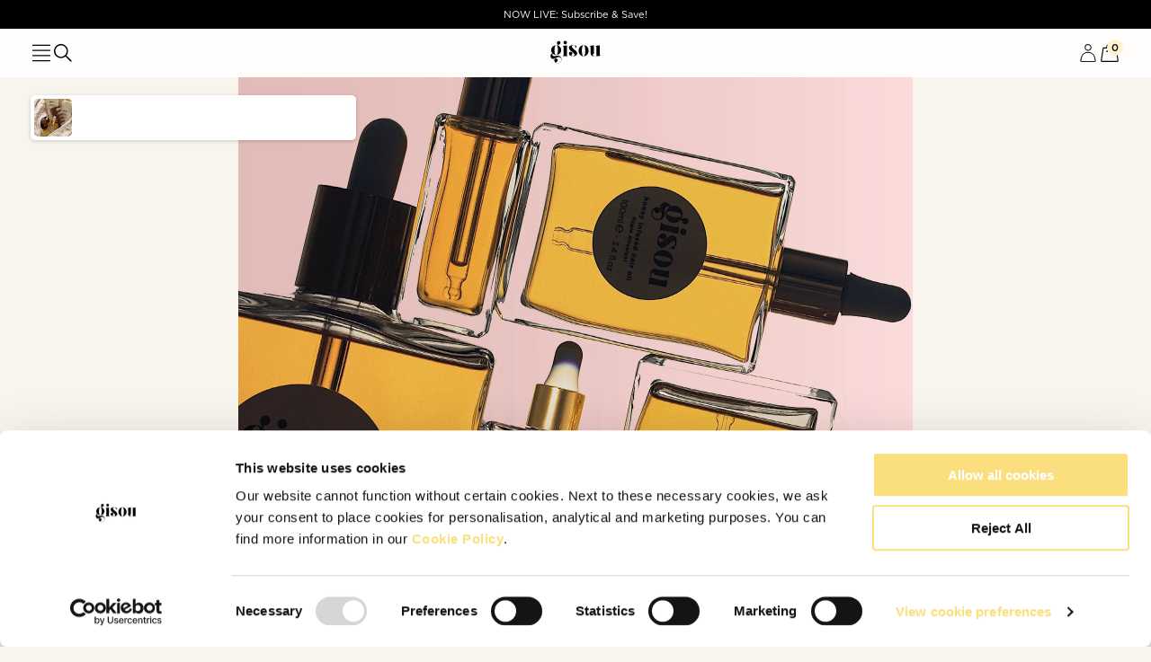

--- FILE ---
content_type: text/css
request_url: https://gisou.com/cdn/shop/t/337/assets/additional.css?v=98098573079791325721749630608
body_size: 4223
content:
.mobile-center{text-align:center}.mobile-left{text-align:left}.mobile-right{text-align:right}@media screen and (min-width: 750px){.desktop-center{text-align:center}.desktop-left{text-align:left}.desktop-right{text-align:right}}.rte:after{clear:both;content:"";display:block}.rte>p:first-child{margin-top:0}.rte>p{margin-top:0;margin-bottom:var(--space-8)}.rte>p:last-child{margin-bottom:0}.rte table{table-layout:fixed}.rte .responsive-table{margin:var(--space-32) 0;overflow-x:auto;-webkit-overflow-scrolling:touch}.rte .responsive-table table{width:100%;table-layout:auto;vertical-align:top;border-collapse:collapse}.rte .responsive-table::-webkit-scrollbar{-webkit-appearance:none;height:var(--space-pixel);background:rgb(var(--color-base-light))}.rte .responsive-table::-webkit-scrollbar-track{background-color:var(--color-gray-200)}.rte .responsive-table::-webkit-scrollbar-thumb{outline:none;background-color:rgb(var(--color-base-dark));border-radius:0}.rte img{height:auto;max-width:100%;width:100%;border:var(--media-border-width) solid rgba(var(--color-foreground),var(--media-border-opacity));border-radius:var(--media-radius);box-shadow:var(--media-shadow-horizontal-offset) var(--media-shadow-vertical-offset) var(--media-shadow-blur-radius) rgba(var(--color-shadow),var(--media-shadow-opacity));margin-bottom:var(--media-shadow-vertical-offset)}.rte figure{height:auto;max-width:100%;border:none;border-radius:none;box-shadow:none;margin:var(--space-24) 0 0}.rte figure figcaption{letter-spacing:var(--tracking-wide);font-family:var(--font-body-family);font-style:var(--font-style-normal);font-weight:var(--font-weight-normal);font-size:var(--text-size-base);margin-top:var(--space-8)}.rte blockquote{display:flex;flex-direction:column;font-style:italic;color:var(--color-foreground);border-left:none;padding-left:var(--space-8);margin:var(--space-16) 0;position:relative}.rte blockquote:before{letter-spacing:var(--tracking-wide);font-family:var(--font-heading-family);font-style:var(--font-style-normal);font-weight:var(--font-weight-normal);font-size:var(--text-size-5xl);color:var(--color-foreground);position:absolute;top:0;left:0;content:"\201c";line-height:var(--leading-normal)}.rte blockquote>*{margin:0}.rte blockquote p{margin:0;letter-spacing:var(--tracking-wide);font-family:var(--font-heading-family);font-style:var(--font-style-normal);font-weight:var(--font-weight-normal);font-size:var(--text-size-4xl);line-height:var(--leading-loose)}.rte blockquote cite{margin-top:var(--space-8);letter-spacing:var(--tracking-wide);font-family:var(--font-body-family);font-style:var(--font-style-normal);font-weight:var(--font-weight-normal);font-size:var(--text-size-base)}.rte ul,.rte ol{line-height:var(--leading-looser);list-style-position:inside;margin:var(--space-12) 0;padding-left:0}.rte li{list-style:inherit}.rte li:last-child{margin-bottom:0}.rte a:not(.button):not(.product-group--item){color:rgba(var(--color-link),var(--alpha-link));position:relative;text-decoration:none;text-transform:capitalize}.rte a:not(.button):not(.product-group--item):after{background:rgb(var(--color-base-dark));bottom:0;content:"";height:1px;left:0;position:absolute;width:100%}.rte a.button{text-transform:uppercase}small{font-size:var(--text-size-xxs)}summary{cursor:pointer;list-style:none;position:relative}summary .icon-caret{position:absolute;height:var(--space-3);right:var(--space-3);top:calc(50% - .2rem)}summary::-webkit-details-marker{display:none}.disclosure-has-popup{position:relative}.disclosure-has-popup[open]>summary:before{position:fixed;top:0;right:0;bottom:0;left:0;z-index:2;display:block;cursor:default;content:" ";background:transparent}.disclosure-has-popup>summary:before{display:none}.disclosure-has-popup[open]>summary+*{z-index:100}@media screen and (min-width: 750px){.disclosure-has-popup[open]>summary+*{z-index:4}.facets .disclosure-has-popup[open]>summary+*{z-index:2}}.title,.title-wrapper-with-link{margin:var(--space-6) 0 var(--space-4)}.title-wrapper-with-link .title{margin:0}.title .link{font-size:inherit}.title-wrapper{margin-bottom:var(--space-6)}.title-wrapper-with-link{display:flex;justify-content:space-between;align-items:flex-end;gap:1rem;margin-bottom:var(--space-6);flex-wrap:wrap}.title--primary{margin:var(--space-8) 0}.title-wrapper--self-padded-tablet-down,.title-wrapper--self-padded-mobile{padding-left:var(--padding-sections-mobile);padding-right:var(--padding-sections-mobile)}@media screen and (min-width: 750px){.title-wrapper--self-padded-mobile{padding-left:0;padding-right:0}}@media screen and (min-width: 990px){.title,.title-wrapper-with-link{margin:var(--space-3) 0 var(--space-6)}.title--primary{margin:var(--space-4) 0}.title-wrapper-with-link{align-items:center}.title-wrapper-with-link .title{margin-bottom:0}.title-wrapper--self-padded-tablet-down{padding-left:0;padding-right:0}}.title-wrapper-with-link .link-with-icon{margin:0;flex-shrink:0;display:flex;align-items:center}.title-wrapper-with-link .link-with-icon svg{width:var(--space-3)}.title-wrapper-with-link a{margin-top:0;flex-shrink:0}.title-wrapper--no-top-margin{margin-top:0}.title-wrapper--no-top-margin>.title{margin-top:0}.subtitle{font-size:var(--text-size-lg);line-height:var(--leading-looser);letter-spacing:var(--tracking-wide);color:rgba(var(--color-foreground),.7)}.subtitle--small{font-size:var(--text-size-s);letter-spacing:var(--tracking-wide)}.subtitle--medium{font-size:var(--text-size-base);letter-spacing:var(--tracking-wide)}@media screen and (max-width: 749px){.grid--peek.slider--mobile{margin:0;width:100%}.grid--peek.slider--mobile .grid__item{box-sizing:content-box;margin:0}.grid--peek .grid__item{min-width:35%}.grid--peek.slider .grid__item:first-of-type{margin-left:var(--space-3)}.grid--peek.slider:after{margin-left:calc(-1 * var(--grid-mobile-horizontal-spacing))}.grid--2-col-tablet-down .grid__item{width:calc(50% - var(--grid-mobile-horizontal-spacing) / 2)}.slider--tablet.grid--peek.grid--2-col-tablet-down .grid__item,.grid--peek .grid__item{width:calc(50% - var(--grid-mobile-horizontal-spacing) - 3rem)}.slider--tablet.grid--peek.grid--1-col-tablet-down .grid__item,.slider--mobile.grid--peek.grid--1-col-tablet-down .grid__item{width:calc(100% - var(--grid-mobile-horizontal-spacing) - 3rem)}}@media screen and (min-width: 750px) and (max-width: 989px){.slider--tablet.grid--peek .grid__item{width:calc(25% - var(--grid-desktop-horizontal-spacing) - 3rem)}.slider--tablet.grid--peek.grid--3-col-tablet .grid__item{width:calc(33.33% - var(--grid-desktop-horizontal-spacing) - 3rem)}.slider--tablet.grid--peek.grid--2-col-tablet .grid__item,.slider--tablet.grid--peek.grid--2-col-tablet-down .grid__item{width:calc(50% - var(--grid-desktop-horizontal-spacing) - 3rem)}.slider--tablet.grid--peek .grid__item:first-of-type{margin-left:var(--space-3)}.grid--2-col-tablet-down .grid__item{width:calc(50% - var(--grid-desktop-horizontal-spacing) / 2)}.grid--1-col-tablet-down.grid--peek .grid__item{width:calc(100% - var(--grid-desktop-horizontal-spacing) - 3rem)}}.share-button{display:block;position:relative}.share-button details{width:fit-content}.share-button__button{font-size:var(--text-size-base);display:flex;align-items:center;color:rgb(var(--color-link));margin-left:0;padding-left:0;min-height:var(--space-9)}details[open]>.share-button__fallback{animation:animateMenuOpen var(--duration-default) ease}.share-button__button:hover{text-decoration:underline;text-underline-offset:.3rem}.share-button__button,.share-button__fallback button{cursor:pointer;background-color:transparent;border:none}.share-button__button .icon-share{height:1.2rem;margin-right:var(--space-2);min-width:1.3rem}.share-button__fallback{display:flex;align-items:center;position:absolute;top:var(--space-6);left:.1rem;z-index:3;width:100%;min-width:max-content;border-radius:var(--inputs-radius);border:0}.share-button__fallback:after{pointer-events:none;content:"";position:absolute;top:var(--inputs-border-width);right:var(--inputs-border-width);bottom:var(--inputs-border-width);left:var(--inputs-border-width);border:.1rem solid transparent;border-radius:var(--inputs-radius);box-shadow:0 0 0 var(--inputs-border-width) rgba(var(--color-foreground),var(--inputs-border-opacity));transition:box-shadow var(--duration-short) ease;z-index:1}.share-button__fallback:before{background:rgb(var(--color-background));pointer-events:none;content:"";position:absolute;top:0;right:0;bottom:0;left:0;border-radius:var(--inputs-radius-outset);box-shadow:var(--inputs-shadow-horizontal-offset) var(--inputs-shadow-vertical-offset) var(--inputs-shadow-blur-radius) rgba(var(--color-base-text),var(--inputs-shadow-opacity));z-index:-1}.share-button__fallback button{width:var(--space-9);height:var(--space-9);padding:0;flex-shrink:0;display:flex;justify-content:center;align-items:center;position:relative;right:var(--inputs-border-width)}.share-button__fallback button:hover{color:rgba(var(--color-foreground),.75)}.share-button__fallback button:hover svg{transform:scale(1.07)}.share-button__close:not(.hidden)+.share-button__copy{display:none}.share-button__close,.share-button__copy{background-color:transparent;color:rgb(var(--color-foreground))}.share-button__copy:focus-visible,.share-button__close:focus-visible{background-color:rgb(var(--color-background));z-index:2}.share-button__copy:focus,.share-button__close:focus{background-color:rgb(var(--color-background));z-index:2}.field:not(:focus-visible):not(.focused)+.share-button__copy:not(:focus-visible):not(.focused),.field:not(:focus-visible):not(.focused)+.share-button__close:not(:focus-visible):not(.focused){background-color:inherit}.share-button__fallback .field:after,.share-button__fallback .field:before{content:none}.share-button__fallback .field{border-radius:0;min-width:auto;min-height:auto;transition:none}.share-button__fallback .field__input:focus,.share-button__fallback .field__input:-webkit-autofill{outline:.2rem solid rgba(var(--color-foreground),.5);outline-offset:.1rem;box-shadow:0 0 0 .1rem rgb(var(--color-background)),0 0 .5rem .4rem rgba(var(--color-foreground),.3)}.share-button__fallback .field__input{box-shadow:none;text-overflow:ellipsis;white-space:nowrap;overflow:hidden;filter:none;min-width:auto;min-height:auto}.share-button__fallback .field__input:hover{box-shadow:none}.share-button__fallback .icon{width:var(--space-3);height:var(--space-3)}.share-button__message:not(:empty){display:flex;align-items:center;width:100%;height:100%;margin-top:0;padding:.8rem 0 .8rem var(--space-3);margin:var(--inputs-border-width)}.share-button__message:not(:empty):not(.hidden)~*{display:none}.tag{background:transparent;border:1px solid rgb(var(--color-border));border-radius:25rem;cursor:pointer;font-family:var(--font-body-family);font-size:var(--text-size-xs);line-height:1;padding:var(--space-4);width:8rem}.tag-wrapper{display:flex;flex-wrap:wrap;gap:var(--space-4)}.field__input,.customer .field input,.select__select,.customer select{-webkit-appearance:none;appearance:none;background-color:rgb(var(--color-background));color:rgb(var(--color-foreground));font-family:var(--font-body-family);font-size:var(--text-size-base);width:100%;box-sizing:border-box;transition:box-shadow var(--duration-short) ease;border-radius:var(--inputs-radius);border:none;height:var(--space-16);min-width:calc(7rem + (var(--inputs-border-width) * 2));position:relative}textarea.field__input{-webkit-appearance:none;appearance:none;background-color:rgb(var(--color-background));color:rgb(var(--color-foreground));font-size:var(--text-size-s);width:100%;box-sizing:border-box;transition:box-shadow var(--duration-short) ease;height:auto;min-height:var(--space-62);min-width:calc(7rem + (var(--inputs-border-width) * 2));position:relative;border:1px solid rgb(var(--color-base-dark))}.select__select{font-family:var(--font-body-family);font-style:var(--font-body-style);font-weight:var(--font-weight-bold);font-size:var(--text-size-xs);color:rgba(var(--color-foreground),.75)}.field.input-with-button:before{pointer-events:none;content:"";position:absolute;top:0;right:0;bottom:0;left:0;border-radius:var(--inputs-radius-outset);box-shadow:var(--inputs-shadow-horizontal-offset) var(--inputs-shadow-vertical-offset) var(--inputs-shadow-blur-radius) rgb(var(--color-base-dark));z-index:-1}.field.input-with-button:after{pointer-events:none;content:"";position:absolute;top:var(--inputs-border-width);right:var(--inputs-border-width);bottom:var(--inputs-border-width);left:var(--inputs-border-width);border:.1rem solid transparent;border-radius:var(--inputs-radius);box-shadow:0 0 0 var(--inputs-border-width) rgb(var(--color-base-dark));transition:box-shadow var(--duration-short) ease;z-index:1}.newsletter-form__field-wrapper .field.input-with-button:before,.newsletter-form__field-wrapper .field.input-with-button:after{box-shadow:none}.field.input-with-button .field__input{border:0}.form-checkbox{display:block;position:relative;margin-bottom:2.5rem}.form-checkbox .checkbox,.form-checkbox .radio{align-items:center;display:flex;flex-grow:1;font-family:var(--font-body-family);font-style:var(--font-body-style);font-weight:var(--font-body-weight);font-size:var(--text-size-base);margin-right:var(--space-4);max-width:100%;position:relative}.no-js .form-checkbox .checkbox,.no-js .form-checkbox .radio{display:none}.form-checkbox>input[type=checkbox],.form-checkbox>input[type=radio]{position:absolute;width:var(--space-3);height:var(--space-3);margin:0;top:0;left:0;z-index:-1;appearance:none;-webkit-appearance:none;opacity:0}.form-checkbox .checkbox>svg,.form-checkbox .radio>svg{flex-shrink:0;height:var(--space-8);margin-right:var(--space-4);margin-top:0;width:var(--space-8)}.form-checkbox .radio>svg{stroke:rgb(var(--color-base-dark))}.form-checkbox .icon-checkmark--checked{opacity:0;position:absolute;z-index:5;transition:opacity var(--duration-short) ease-in-out}.form-checkbox>input[type=checkbox]:checked+label .icon-checkmark,.form-checkbox>input[type=radio]:checked+label .icon-checkmark{opacity:1}.form-checkbox>input[type=checkbox]:disabled+label,.form-checkbox>input[type=radio]:disabled+label{opacity:.32}.field__input:focus-visible,.select__select:focus-visible,.customer .field input:focus-visible,.customer select:focus-visible,.localization-form__select:focus-visible.localization-form__select:after{box-shadow:none;outline:0;border-radius:var(--inputs-radius)}.field__input:focus,.select__select:focus,.customer .field input:focus,.customer select:focus,.localization-form__select:focus.localization-form__select:after{box-shadow:none;outline:0;border-radius:var(--inputs-radius)}.localization-form__select:focus{outline:0;box-shadow:none}.text-area,.select{display:flex;position:relative;width:100%}toggle{border:1px solid rgb(var(--color-base-dark));border-radius:2.5rem;display:flex;position:relative;width:fit-content}toggle input[type=radio]{position:absolute;width:var(--space-3);height:var(--space-3);margin:0;top:0;left:0;z-index:-1;appearance:none;-webkit-appearance:none;opacity:0}toggle input[type=radio]+label{border-radius:2.5rem;cursor:pointer;font-size:var(--text-size-s);line-height:1;padding:var(--space-3) var(--space-10)}toggle input[type=radio]:checked+label{background:rgb(var(--color-base-dark));color:rgb(var(--color-base-light));font-weight:var(--font-weight-bold)}.select .icon-caret,.customer select+svg{height:.6rem;pointer-events:none;position:absolute;top:calc(50% - .2rem);right:1rem}.select__select,.customer select{cursor:pointer;line-height:var(--leading-looser);padding:0 var(--space-4);margin:var(--inputs-border-width);min-height:calc(var(--inputs-border-width) * 2)}.field{position:relative;width:100%;display:flex;flex-wrap:wrap;transition:box-shadow var(--duration-short) ease}.field:not(:first-of-type,.grid__item){margin:var(--space-12) 0 0 0}.facets__price .field{margin-top:0}.customer .field{display:flex}.field--with-error{flex-wrap:wrap}.field__input,.customer .field input{flex-grow:1;text-align:left;margin:var(--inputs-border-width);transition:box-shadow var(--duration-short) ease}.field__label,.customer .field label{font-size:var(--text-size-base);left:var(--space-4);top:var(--space-5);margin-bottom:0;pointer-events:none;position:absolute;transition:top var(--duration-short) ease,font-size var(--duration-short) ease;line-height:1}textarea~.field__label{margin-bottom:var(--space-8);order:-1;position:relative;top:0}select~.field__label{display:none}.field__input:not(textarea):focus~.field__label,.field__input:not(:placeholder-shown):not(textarea)~.field__label,.field__input:-webkit-autofill~.field__label,.customer .field input:focus~label,.customer .field input:not(:placeholder-shown)~label,.customer .field input:-webkit-autofill~label{font-size:var(--text-size-xs);top:var(--space-1);left:var(--space-4);letter-spacing:var(--tracking-wide)}.field__input:not(textarea):focus,.field__input:not(:placeholder-shown):not(textarea),.field__input:-webkit-autofill,.customer .field input:focus,.customer .field input:not(:placeholder-shown),.customer .field input:-webkit-autofill{margin:var(--inputs-border-width);padding:var(--space-9) var(--space-8) var(--space-5) 0;padding-inline:var(--space-4)}textarea.field__input,textarea.field__input:focus{margin:0;padding:var(--space-8)}.field__input::-webkit-search-cancel-button,.customer .field input::-webkit-search-cancel-button{display:none}.field__input::placeholder,.customer .field input::placeholder{opacity:0}.field__button{align-items:center;background-color:transparent;border:0;color:currentColor;cursor:pointer;display:flex;height:var(--space-9);justify-content:center;overflow:hidden;padding:0;position:absolute;right:0;top:0;width:var(--space-9)}.field__button>svg{height:var(--space-5);width:var(--space-5)}.field__input:-webkit-autofill~.field__button,.field__input:-webkit-autofill~.field__label,.customer .field input:-webkit-autofill~label{color:#000}fieldset{margin:0 0 var(--space-8) 0;padding:0;border:0}fieldset legend{font-size:var(--text-size-lg);font-weight:var(--font-weight-medium);margin-block-end:var(--space-8);pointer-events:none;color:rgba(var(--color-foreground),1);letter-spacing:var(--tracking-wide);line-height:inherit;font-family:var(--font-heading-family)}.text-area{font-family:var(--font-body-family);font-style:var(--font-body-style);font-weight:var(--font-body-weight);min-height:var(--space-20);resize:none}input[type=checkbox]{display:inline-block;width:auto;margin-right:var(--space-3)}.form__label{display:block;margin-bottom:var(--space-3)}.form__message{align-items:center;display:flex;font-size:var(--text-size-xs);line-height:var(--leading-looser);margin-top:var(--space-2)}.form__message--large{font-size:var(--text-size-base)}.form__message--error{color:rgb(var(--color-base-error-red))}.customer .field .form__message{font-size:var(--text-size-xs);text-align:left}.form__message .icon,.customer .form__message svg{flex-shrink:0;height:var(--space-3);margin-right:var(--space-3);width:var(--space-3)}.form__message--large .icon,.customer .form__message svg{height:var(--space-3);width:var(--space-3);margin-right:var(--space-2)}.customer .field .form__message svg{align-self:start}.form-status{margin:0;font-size:var(--text-size-xs)}.form-status-list{padding:0;margin:var(--space-4) 0 var(--space-8)}.form-status-list li{list-style-position:inside}.form-status-list .link:first-letter{text-transform:capitalize}.quantity{color:rgba(var(--color-foreground));position:relative;width:50%;display:flex;border-radius:var(--inputs-radius);min-height:calc((var(--inputs-border-width) * 2) + var(--space-16))}.quantity:after{pointer-events:none;content:"";position:absolute;top:var(--inputs-border-width);right:var(--inputs-border-width);bottom:var(--inputs-border-width);left:var(--inputs-border-width);border:var(--space-pixel) solid transparent;border-radius:var(--inputs-radius);box-shadow:0 0 0 var(--inputs-border-width) rgba(var(--color-foreground),var(--inputs-border-opacity));transition:box-shadow var(--duration-short) ease;z-index:1}.quantity:before{background:rgb(var(--color-background));pointer-events:none;content:"";position:absolute;top:0;right:0;bottom:0;left:0;border-radius:var(--inputs-radius-outset);box-shadow:var(--inputs-shadow-horizontal-offset) var(--inputs-shadow-vertical-offset) var(--inputs-shadow-blur-radius) rgba(var(--color-base-text),var(--inputs-shadow-opacity));z-index:-1}.quantity__input{color:currentColor;font-size:var(--text-size-xs);font-weight:500;opacity:.85;text-align:center;background-color:transparent;border:0;padding:0 var(--padding-sections-mobile);width:100%;flex-grow:1;-webkit-appearance:none;appearance:none}.quantity__button{width:calc(var(--space-23) / var(--font-body-scale));flex-shrink:0;font-size:var(--text-size-xs);border:0;background-color:transparent;cursor:pointer;display:flex;align-items:center;justify-content:center;color:rgb(var(--color-foreground))}.quantity__button:first-child{margin-left:calc(var(--inputs-border-width))}.quantity__button:last-child{margin-right:calc(var(--inputs-border-width))}.quantity__button svg{width:var(--space-5);height:var(--space-5);pointer-events:none}.quantity__button:focus-visible,.quantity__input:focus-visible{background-color:rgb(var(--color-background));z-index:2}.quantity__button:focus,.quantity__input:focus{background-color:rgb(var(--color-background));z-index:2}.quantity__button:not(:focus-visible):not(.focused),.quantity__input:not(:focus-visible):not(.focused){box-shadow:inherit;background-color:inherit}.quantity__input:-webkit-autofill,.quantity__input:-webkit-autofill:hover,.quantity__input:-webkit-autofill:active{box-shadow:0 0 0 10rem rgb(var(--color-background)) inset!important;-webkit-box-shadow:0 0 0 10rem rgb(var(--color-background)) inset!important}.quantity__input::-webkit-outer-spin-button,.quantity__input::-webkit-inner-spin-button{-webkit-appearance:none;margin:0}.quantity__input[type=number]{-moz-appearance:textfield}.quantity__rules{margin-top:var(--space-2);position:relative;font-size:var(--text-size-xs)}.quantity__rules .caption{display:inline-block;margin-top:0;margin-bottom:0}.quantity__rules .divider+.divider:before{content:"\2022";margin:0 var(--space-3)}.quantity__rules-cart{position:relative}product-info .loading-overlay:not(.hidden)~*,.quantity__rules-cart .loading-overlay:not(.hidden)~*{visibility:hidden}.modal__toggle{list-style-type:none}.no-js details[open] .modal__toggle{position:absolute;z-index:5}.modal__toggle-close{display:none}.no-js details[open] svg.modal__toggle-close{display:flex;z-index:1;height:var(--space-3);width:var(--space-3)}.modal__toggle-open{display:flex}.no-js details[open] .modal__toggle-open{display:none}.no-js .modal__close-button.link{display:none}.modal__close-button.link{display:flex;justify-content:center;align-items:center;padding:0rem;height:var(--space-7);width:var(--space-7);background-color:transparent}.modal__close-button .icon{width:var(--space-7);height:var(--space-7)}.modal__content{position:absolute;top:0;left:0;right:0;bottom:0;background:rgb(var(--color-background));z-index:4;display:flex;justify-content:center;align-items:center}.media-modal{cursor:zoom-out}.media-modal .deferred-media{cursor:initial}product-group{padding-top:0;grid-column:1 / span 2;display:grid;flex-wrap:wrap;gap:var(--space-2)}.product-group--item{height:inherit;width:inherit;display:flex;border-radius:50%;background-size:contain}.product-group--item.js-load{pointer-events:none}.product-group--item.current:before{border-width:1px;transform-origin:center}product-group .product-group{display:flex;width:100%;flex-direction:row;justify-content:flex-start;align-items:center;width:inherit;gap:var(--padding-sections-mobile);flex-wrap:wrap}.product-group product-group-swatch{width:var(--space-12);height:var(--space-12);border-radius:50%;position:relative}.product-group product-group-swatch:has(.js-load){cursor:pointer}.product-group product-group-swatch a:before,.product-group product-group-swatch a:after{content:"";z-index:1;pointer-events:none;width:inherit;height:inherit;position:absolute;top:0;right:0;bottom:0;left:0;border-radius:50%}.product-group product-group-swatch a:before{border:1px solid rgb(var(--color-base-dark))}.product-group product-group-swatch a:after{width:var(--space-12);height:var(--space-12);margin:auto;background-color:var(--swatch-color)}.product-group product-group-swatch a.current:after{width:var(--space-9);height:var(--space-9)}.product-group__title{font-weight:var(--font-weight-medium);font-size:var(--text-size-base);display:flex;flex-wrap:wrap;gap:var(--space-4);order:1;font-family:var(--font-body-family);font-size:var(--text-size-s);font-style:normal;font-weight:var(--font-weight-normal);flex-direction:row;align-items:flex-end}.product-group__title-value{font-weight:var(--font-weight-normal);font-size:var(--text-size-xs)}product-group.product-group--thumbnail{margin-bottom:var(--space-12)}product-group.product-group--thumbnail .product-group__title-value{display:none}product-group.product-group--thumbnail product-group-swatch{height:var(--space-32);width:var(--space-32);border-radius:0}product-group.product-group--thumbnail product-group-swatch a{display:grid;grid-template-areas:"image" "title";position:relative;gap:var(--space-4);color:rgb(var(--color-base-dark));text-decoration:none}product-group.product-group--thumbnail product-group-swatch a>span{grid-area:title}product-group.product-group--thumbnail product-group-swatch a>img{grid-area:image;width:100%;height:100%;object-fit:contain;aspect-ratio:1}product-group.product-group--thumbnail product-group-swatch a:before{border-radius:0}.color-white{color:rgb(var(--color-base-light))}.color-base-dark{color:rgb(var(--color-base-dark))}.facets__visual-display-wrapper{--visual-display__size: min(1.8rem, 100%);width:var(--visual-display__size);margin-right:var(--space-4)}.visual-display{--visual-display__size: min(1.8rem, 100%);position:relative;width:var(--visual-display__size);max-width:100%;border:.1rem solid rgba(var(--color-foreground),.2);aspect-ratio:1/1}.visual-display.empty{border-style:dashed}.visual-display--presentation-swatch{--visual-display__size: min(1.8rem, 100%);border-radius:100%;overflow:hidden}.visual-display-parent .visual-display--presentation-swatch{outline-offset:.2rem}:is(.visual-display-parent:hover .visual-display--presentation-swatch,.visual-display-parent.active .visual-display--presentation-swatch,.visual-display-parent:has(:focus-visible) .visual-display--presentation-swatch){outline-style:solid}.visual-display-parent.active .visual-display--presentation-swatch{outline-width:.2rem;outline-color:rgb(var(--color-foreground),1)}.visual-display-parent:hover .visual-display--presentation-swatch{outline-width:.2rem;outline-color:rgb(var(--color-foreground),.4)}.visual-display-parent:has(:focus-visible) .visual-display--presentation-swatch{outline-width:.2rem;outline-color:rgb(var(--color-foreground),.4);box-shadow:0 0 0 .6rem rgb(var(--color-background)),0 0 0 .8rem rgba(var(--color-foreground),.5),0 0 1.2rem .4rem rgba(var(--color-foreground),.3)}@supports not selector(:has(a,b)){.visual-display-parent:focus-within .visual-display--presentation-swatch{outline-offset:.2rem;outline:.2rem solid rgb(var(--color-foreground),.4);box-shadow:0 0 0 .6rem rgb(var(--color-background)),0 0 0 .8rem rgba(var(--color-foreground),.5),0 0 1.2rem .4rem rgba(var(--color-foreground),.3)}}.visual-display-parent.disabled{opacity:.4;pointer-events:none}.visual-display-parent.disabled .visual-display:after{display:block;content:"";width:calc(var(--visual-display__size) * 1.414);border-bottom:.1rem solid rgb(var(--color-background-contrast));transform:rotate(-45deg);transform-origin:left}.visual-display .visual-display__child{display:block;height:100%;width:100%}.visual-display--presentation-swatch .visual-display__image{object-fit:cover}.badge__wrapper{display:flex;gap:var(--space-4);flex-direction:row;flex-wrap:wrap;align-content:center;justify-content:flex-start;align-items:center}.card__badge span{display:block;color:rgba(var(--color-background),1);font-size:var(--text-size-xs);background:rgba(var(--color-base-brand),.7);padding:var(--space-4)}.card__badge.sold-out span,.card__badge.sale span{color:rgba(var(--color-background),1);background:rgba(var(--color-base-brand),.7)}.card:not(.card--horizontal)>.card__content>.card__badge{margin:var(--space-3)}#customCursor{width:64px;height:64px;padding:10px;background:#ffffff4d;border-radius:100%;position:fixed;transform:translate(-50%,-50%);transition:width .3s,height .3s;pointer-events:none;z-index:1005;align-items:center;justify-content:center;text-align:center;font-size:12px;color:#fff;display:none}@media (hover: none){#customCursor{display:none!important}}.product-gallery-slider,.ugc-gallery{cursor:none}@media screen and (max-width: 749px){#customCursor{display:none!important}.product-gallery-slider,.ugc-gallery{cursor:default}}.product-full-bleed{overflow:hidden}.metafield-rich_text_field p{line-height:1.5}
/*# sourceMappingURL=/cdn/shop/t/337/assets/additional.css.map?v=98098573079791325721749630608 */


--- FILE ---
content_type: text/css
request_url: https://gisou.com/cdn/shop/t/337/assets/cart.css?v=174665954000277261351765458765
body_size: 1118
content:
.cart-drawer{background-color:rgb(var(--color-white));display:flex;flex-direction:column;width:100%;max-width:43rem;position:fixed;top:calc(var(--header-height) + var(--announcement-bar-height));right:0;bottom:0;transform:translate(100%);transition:transform var(--duration-default) ease-in-out;backface-visibility:hidden;will-change:transform;z-index:100}.cart-active .cart-drawer{transform:translate(0)}.cart{background-color:rgb(var(--color-white));display:flex;flex-direction:column;overflow:auto;width:100%;height:100%;position:relative}.cart-loading .cart{overflow:hidden}.cart__title{font-size:1rem;margin:0;text-transform:uppercase;font-weight:var(--font-weight-body);padding:var(--space-12) var(--padding-sections-desktop)}.cart__items{display:flex;flex-direction:column}.cart__item{padding:0 var(--padding-sections-desktop);display:flex}.cart-loading .cart__item{opacity:.5;pointer-events:none}.cart__item-image-wrap{display:block;width:8rem;height:100%;min-height:11.5rem;flex-shrink:0}.cart__item-image{display:block;width:100%;height:100%;object-fit:cover}.cart__item+.cart__item{border-top:.1rem solid rgb(var(--color-grey-200))}.cart__item-content{display:flex;flex-direction:column;flex-grow:1;justify-content:space-between;gap:var(--space-10)}.cart__item-content-header{display:flex;flex-direction:column;justify-content:space-between;gap:var(--space-8);align-items:flex-start;padding:var(--space-7) 0 0 0}.cart__item-details{display:flex;flex-direction:row;gap:var(--space-3);flex:1;margin-left:22px}.cart__item-title{color:inherit;text-decoration:none;font-size:1.3rem;font-weight:var(--font-weight-medium)}.cart__item-options{display:flex;flex-direction:column;margin:0;padding:0;list-style:none;gap:var(--space-1)}.cart__item-option{font-size:1.2rem;color:rgb(var(--color-grey-500))}.cart__item-price-rewards{flex-shrink:0;display:flex;flex-direction:column;align-items:flex-end;justify-self:flex-end;gap:var(--space-4);margin-left:auto}.cart__item-price{font-size:1.2rem;font-weight:var(--font-weight-medium);display:flex;align-items:baseline;gap:var(--space-2)}.cart__item-price-old{color:rgb(var(--color-grey-500))}.cart__item-final-price{font-weight:var(--font-weight-bold)}.cart__item-content-footer{display:flex;align-items:center;gap:var(--space-10)}.cart__item-quantity{display:flex}.cart__item-quantity-button{width:3.8rem;height:3.8rem;display:flex;justify-content:center;align-items:center;-webkit-appearance:none;appearance:none;background-color:rgb(var(--color-white));border:.1rem solid rgb(var(--color-grey-200));border-bottom:0;cursor:pointer;outline:none}.cart__item-quantity-button .icon{width:1.2rem;height:1.2rem}.cart__item-quantity-button[disabled]{pointer-events:none}.cart__item-quantity-button[disabled] .icon{opacity:.5}.cart__item:last-child .cart__item-quantity-button{border-bottom:.1rem solid rgb(var(--color-grey-200))}.cart__item-quantity-input{width:3.8rem;height:3.8rem;text-align:center;font-size:1.2rem;border:0;outline:none;background-color:rgb(var(--color-white));padding:var(--space-3);font-family:inherit;-webkit-appearance:none;appearance:none;-moz-appearance:textfield}.cart__item-quantity-input::-webkit-outer-spin-button,.cart__item-quantity-input::-webkit-inner-spin-button{-webkit-appearance:none;margin:0}.cart__item-remove{-webkit-appearance:none;appearance:none;font-family:inherit;background-color:rgb(var(--color-white));background-color:transparent;text-transform:uppercase;font-size:1rem;color:rgb(var(--color-grey-500));padding:var(--space-4) var(--space-2);border:0;cursor:pointer}.cart__footer{position:sticky;bottom:0;margin-top:auto;display:flex;flex-direction:column;background-color:rgb(var(--color-white));border-top:.1rem solid rgb(var(--color-grey-200))}.cart-footer__subtotal{display:flex;justify-content:space-between;gap:var(--space-10);align-items:center;font-weight:var(--font-weight-medium);padding:var(--space-10) var(--padding-sections-desktop)}.cart-footer__subtotal-title{font-size:1.3rem}.cart-footer__subtotal-value{font-size:1.6rem}.cart__footer-actions{padding:var(--space-10) var(--padding-sections-desktop);background-color:rgb(var(--color-yellow-50))}.cart__continue-button,.cart__checkout-button{-webkit-appearance:none;appearance:none;padding:1.3rem var(--space-16);text-align:center;text-decoration:none;background:transparent;border:.1rem solid rgb(var(--color-brown));background-color:rgb(var(--color-brown));font-weight:var(--font-weight-medium);border-radius:var(--space-4);color:rgb(var(--color-white));font-size:1.3rem;width:100%;display:flex;justify-content:space-between;align-items:center;gap:var(--space-10);font-family:inherit;cursor:pointer}.cart__continue-button{text-align:center;max-width:20rem}.cart__checkout-button .icon{width:1.8rem;height:1.8rem}.cart__empty,.cart-drawer--empty .cart{display:none}.cart-drawer--empty .cart__empty{display:flex;align-items:center;flex-direction:column;text-align:center}.cart__empty{padding:var(--padding-sections-desktop);margin:auto 0}.cart__title--empty{padding-left:0;padding-right:0}.cart-samples,.cart-upsells{width:100%;overflow:hidden;padding:calc(var(--padding-sections-desktop) / 2) var(--padding-sections-desktop) 0 var(--padding-sections-desktop);border-top:.1rem solid rgb(var(--color-grey-200))}.cart-samples__title,.cart-upsells__title{text-transform:uppercase;font-weight:var(--font-weight-normal);font-size:var(--text-size-xs);margin-bottom:var(--space-8)}.cart-samples__items{display:flex;list-style:none;padding:var(--space-8);margin:0;gap:var(--space-8);background-color:#f8f5ee;overflow-x:scroll;border-radius:var(--space-3)}.cart-samples__item img{width:var(--space-24);height:var(--space-24);object-fit:cover}.cart-samples__item button{width:var(--space-25);height:var(--space-25);position:relative;-webkit-appearance:none;appearance:none;border:none;background:none;padding:0;margin:0;cursor:crosshair;border-radius:var(--space-3);border:1px solid #ffffff;overflow:hidden}.cart-samples__item button.is-active{border-color:#fbde7d}.cart-samples__item button.is-active:after{content:"1";position:absolute;top:var(--space--4);right:var(--space--4);background-color:#fbe9bb;padding:var(--space-4);border-radius:100%;font-size:var(--text-size-xxs);font-weight:var(--font-weight-bold);display:flex;align-items:center;justify-content:center;width:var(--space-12);height:var(--space-12)}.cart-samples__error{font-size:var(--text-size-xxs);color:red}.cart-samples__selected{font-size:var(--text-size-xxs);color:#666}.cart-samples__selected strong{color:#000;font-weight:var(--font-weight-medium)}.cart-upsells{margin-bottom:calc(var(--padding-sections-desktop) / 2)}.cart-upsells__items{display:flex;overflow-x:scroll;column-gap:var(--grid-desktop-horizontal-spacing)}.cart-upsells-item{flex:0 0 115px;display:flex;flex-direction:column}.cart-upsells-item a{display:block}.cart-upsells-item__title,.cart-upsells-item__price{font-size:var(--text-size-s);margin-top:var(--space-5);margin-bottom:0;line-height:1.5}.cart-upsells-item__image{aspect-ratio:1/1;object-fit:cover}.cart-upsells-item__price{font-weight:var(--font-weight-bold)}.cart-upsells-item__add-container{display:flex;padding-top:1rem;margin-top:auto}.cart-upsells-item__add-container select{visibility:hidden;width:0;height:0}.cart-upsells-item__select{background-color:#f8f5ee;color:rgb(var(--color-grey-500));border:none;border-radius:6px;padding:6px 9px;position:relative;text-align:center;align-items:center;justify-content:center;display:flex;font-size:12px;cursor:pointer;min-width:40px}.cart-upsells-item__select-items{display:none}.cart-upsells-item__select.active .cart-upsells-item__select-items{display:flex;flex-direction:column;position:absolute;bottom:0;left:0;width:100%;background:#fff;border:1px solid rgba(var(--color-grey-500),.1);border-radius:6px}.cart-upsells-item__select .cart-upsells-item__select-items span{display:block;width:100%;padding:6px;border-bottom:1px solid #FFEEBA}.cart-upsells-item__select .cart-upsells-item__select-items span[disabled]{background:#eee;color:#ccc;border-bottom:1px solid #ddd}.cart-upsells-item__select .cart-upsells-item__select-items span:last-child{border-bottom:none}.cart-upsells-item__select-items span.selected{background-color:#ffeeba}.cart-upsells-item__add{display:flex;height:30px;width:30px;margin-left:auto;justify-content:center;align-items:center;cursor:pointer;border-radius:100%;border:1px solid#FFEEBA}.cart-upsells-item__add svg{height:14px;width:14px}.cart-upsells-item__add svg+svg{display:none}.cart-upsells-item__add.added{background:#ffeeba}.cart-upsells-item__add.added svg{display:none}.cart-upsells-item__add.added svg+svg{display:flex}.cart__item-container{display:flex;flex-direction:column;width:100%}.subscription-banner{display:flex;justify-content:space-between;align-items:center;background-color:#fdf9f3;border-radius:0 6px 6px 0;padding:1rem 1.25rem 1rem 22px;font-size:1rem;width:100%;box-sizing:border-box;margin-block-start:1rem}.subscription-banner__text{line-height:1.5}.subscription-banner__text strong,.advent-gift-banner__text strong{color:#53260c;display:block;letter-spacing:.05em;text-transform:uppercase;font-weight:500;font-size:var(--text-size-xxxs)}.subscription-banner__text p,.advent-gift-banner__text p{font-weight:300;margin:0;font-size:var(--text-size-xs)}.subscription-banner__text p span{font-weight:500}.subscription-banner__badge{background-color:#fff;color:#5e2f15;font-size:var(--text-size-xxs);font-weight:700;padding:.4rem .75rem;border-radius:4px;white-space:nowrap}.advent-gift-banner{display:block;width:100%;padding:calc(var(--padding-sections-desktop)/4) var(--padding-sections-desktop) 0}.advent-gift-banner__text{display:flex;flex-direction:column;align-items:center;background-color:#fdf9f3;border-radius:0 6px 6px 0;padding:1rem 1.25rem 1rem 22px;font-size:1rem;line-height:1.5}
/*# sourceMappingURL=/cdn/shop/t/337/assets/cart.css.map?v=174665954000277261351765458765 */


--- FILE ---
content_type: text/css
request_url: https://gisou.com/cdn/shop/t/337/assets/component-tabs.css?v=102219391684335899951747406348
body_size: -535
content:
.tabs{display:block;text-align:center}.tabs__content{display:none}.tabs__content--active{display:block}.tabs__tab{display:flex;outline:none;-webkit-appearance:none;appearance:none;border:none;background:none;text-transform:uppercase;justify-content:center;cursor:pointer}.tabs__tab>span{padding:var(--space-5) 0;position:relative}.tabs__tab>span:after{content:"";position:absolute;left:0;bottom:0;width:0;max-width:100%;height:1.6px;background-color:rgb(var(--color-yellow));transition:all .3s ease-in-out}.tabs__tab:not(.tabs__tab--active):hover>span:after{width:2.5rem}.tabs__tab--active{font-weight:var(--font-weight-medium)}.tabs__tab--active>span:after{width:5rem}
/*# sourceMappingURL=/cdn/shop/t/337/assets/component-tabs.css.map?v=102219391684335899951747406348 */


--- FILE ---
content_type: text/css
request_url: https://gisou.com/cdn/shop/t/337/assets/search-modal.css?v=64960387182650513121747406349
body_size: -235
content:
.no-js .predictive-search{display:none}details[open]>.search-modal{opacity:1;animation:animateMenuOpen var(--duration-default) ease}details[open] .modal-overlay{display:block}details[open] .modal-overlay:after{position:absolute;content:"";background-color:rgb(var(--color-foreground),.5);top:100%;left:0;right:0;height:100vh}.no-js details[open]>.header__icon--search{top:1rem;right:var(--space-3)}.search-modal{opacity:0;border-bottom:.1rem solid rgba(var(--color-foreground),.08);min-height:calc(100% + var(--inputs-margin-offset) + (2 * var(--inputs-border-width)));height:100%}.search-modal__content{display:flex;align-items:center;justify-content:center;width:100%;height:100%;padding:0 var(--space-10) 0 var(--space-2);line-height:var(--leading-looser);position:relative}.search-modal__content-bottom{bottom:calc((var(--inputs-margin-offset) / 2))}.search-modal__content-top{top:calc((var(--inputs-margin-offset) / 2))}.search-modal__form{width:100%}.search-modal__close-button{position:absolute;right:var(--space-3)}@media screen and (min-width: 750px){.search-modal__close-button{right:var(--space-2)}.search-modal__content{padding:0 var(--padding-sections-desktop)}}@media screen and (min-width: 990px){.search-modal__form{max-width:var(--layout-max-width-narrow)}.search-modal__close-button{position:initial;margin-top:var(--space-3);margin-left:var(--space-5)}}
/*# sourceMappingURL=/cdn/shop/t/337/assets/search-modal.css.map?v=64960387182650513121747406349 */


--- FILE ---
content_type: text/css
request_url: https://gisou.com/cdn/shop/t/337/assets/component-slideshow.css?v=150248974211687931201747406347
body_size: 216
content:
slideshow-component{position:relative;display:flex;flex-direction:column}@media screen and (max-width: 989px){.no-js slideshow-component .slider{padding-bottom:var(--space-6)}}slideshow-component .slideshow.banner{flex-direction:row;flex-wrap:nowrap;margin:0;gap:0;display:flex}.slideshow__slid:not(.image-banner){padding:0;position:relative;flex-direction:column}@media screen and (max-width: 749px){.slideshow--placeholder.banner--mobile-bottom.banner--adapt_image .slideshow__media,.slideshow--placeholder.banner--adapt_image:not(.banner--mobile-bottom){height:calc(var(--space-20) * 2 + var(--space-16))}}@media screen and (min-width: 750px){.slideshow--placeholder.banner--adapt_image{height:calc(var(--space-20 * 5 + var(--space-12)))}}.slideshow__text.banner__box{display:flex;flex-direction:column;justify-content:center;max-width:54.5rem calc(var(--space-20) * 5 + var(--space-9))}.slideshow__text.banner__box.slideshow__text-mobile--left,.slideshow__text.banner__box.slideshow__text-mobile--right{max-width:40rem}@media screen and (max-width: 749px){slideshow-component.page-width .slideshow__text{border-right:var(--text-boxes-border-width) solid rgba(var(--color-foreground),var(--text-boxes-border-opacity));border-left:var(--text-boxes-border-width) solid rgba(var(--color-foreground),var(--text-boxes-border-opacity))}.banner--mobile-bottom .slideshow__text.banner__box{max-width:100%}.banner--mobile-bottom .slideshow__text-wrapper{flex-grow:1}.banner--mobile-bottom .slideshow__text.banner__box{height:100%}.banner--mobile-bottom .slideshow__text .button{flex-grow:0}.slideshow__text.slideshow__text-mobile--left{align-items:flex-start;text-align:left}.slideshow__text.slideshow__text-mobile--right{align-items:flex-end;text-align:right}}@media screen and (min-width: 750px){.slideshow__text.slideshow__text--left{align-items:flex-start;text-align:left}.slideshow__text.slideshow__text--right{align-items:flex-end;text-align:right}}.slideshow:not(.banner--mobile-bottom) .slideshow__text-wrapper{height:100%}@media screen and (min-width: 750px){.slideshow__text-wrapper.banner__content{height:100%;padding:var(--space-10)}}.slideshow__controls--top{order:2;z-index:1}@media screen and (max-width: 749px){.slideshow__controls--border-radius-mobile{border-bottom-right-radius:var(--text-boxes-radius);border-bottom-left-radius:var(--text-boxes-radius)}}.spaced-section--full-width:last-child slideshow-component:not(.page-width) .slideshow__controls{border-bottom:none}.slideshow__controls{position:absolute;bottom:5%;left:50%;z-index:10;transform:translate(-50%,-50%)}slideshow-component:not(.page-width) .slider-buttons{border-right:0;border-left:0}.slideshow__control-wrapper{display:flex}.slideshow__autoplay{display:none}@media screen and (max-width: 749px){slideshow-component.page-width .slideshow__autoplay{right:var(--space-3)}}@media screen and (min-width: 750px){.slideshow__autoplay.slider-button{position:inherit;margin-left:var(--space-3);padding:0 0 0 var(--space-3);border-left:var(--space-pixel) solid rgba(var(--color-foreground),.08)}}.slideshow__autoplay .icon.icon-play,.slideshow__autoplay .icon.icon-pause{display:block;position:absolute;opacity:1;transform:scale(1);transition:transform .15s ease,opacity .15s ease;width:var(--space-2);height:var(--space-2)}.slideshow__autoplay .icon.icon-play{height:var(--space-2)}.slideshow__autoplay path{fill:rgba(var(--color-foreground),.75)}.slideshow__autoplay:hover path{fill:rgb(var(--color-foreground))}@media screen and (forced-colors: active){.slideshow__autoplay path,.slideshow__autoplay:hover path{fill:CanvasText}}.slideshow__autoplay:hover svg{transform:scale(1.1)}.slideshow__autoplay--paused .icon-pause,.slideshow__autoplay:not(.slideshow__autoplay--paused) .icon-play{visibility:hidden;opacity:0;transform:scale(.8)}
/*# sourceMappingURL=/cdn/shop/t/337/assets/component-slideshow.css.map?v=150248974211687931201747406347 */


--- FILE ---
content_type: text/css
request_url: https://gisou.com/cdn/shop/t/337/assets/component-price.css?v=105739629520220657001763378442
body_size: -252
content:
:root{--color-price: #5A5A5A}.price{font-size:var(--text-size-xs);letter-spacing:var(--tracking-wide);line-height:var(--leading-looser);color:var(--color-price)}.price>*{display:inline-block;vertical-align:top}.price.price--unavailable{visibility:hidden}.price--end{text-align:right}.price .price-item{display:inline-block;margin:0 var(--space-2) 0 0}.price__regular .price-item--regular{margin-right:0}.price:not(.price--show-badge) .price-item--last:last-of-type{margin:0}span.price-item.price-item--sale{font-size:var(--text-size-3xl);font-style:normal;font-weight:var(--font-weight-bold);color:rgb(var(--color-base-brand-secondary))}@media screen and (min-width: 750px){.price{margin-bottom:0;margin-top:0}}.price--large{font-size:var(--text-size-2xl);line-height:var(--leading-looser);letter-spacing:var(--tracking-wide);font-style:var(--font-style-italic);font-weight:var(--font-weight-bold)}@media screen and (min-width: 750px){.price--large{font-size:var(--text-size-3xl)}}.price--sold-out .price__availability,.price__regular{display:block}.price__sale,.price__availability,.price .price__badge-sale,.price .price__badge-sold-out,.price--on-sale .price__regular,.price--on-sale .price__availability{display:none}.price--sold-out .price__badge-sold-out,.price--on-sale .price__badge-sale{display:inline-block}.price--on-sale .price__sale{display:initial;flex-direction:row;flex-wrap:wrap;font-family:var(--font-body-family);font-size:var(--text-size-3xl);font-style:normal;font-weight:var(--font-weight-bold)}.price--center{display:initial;justify-content:center}.price--on-sale .price-item--regular{text-decoration:line-through;font-size:var(--text-size-2xl);opacity:.75}.unit-price{display:block;font-size:var(--text-size-xs);letter-spacing:var(--tracking-wide);line-height:var(--leading-looser);margin-top:var(--space-pixel);text-transform:uppercase;color:rgba(var(--color-foreground),.7)}.price__savings{font-size:var(--text-size-xs);color:rgb(var(--color-base-brand-secondary));margin:0;font-weight:var(--font-weight-normal);font-style:normal}.price__savings strong{font-style:italic;font-weight:var(--font-weight-medium)}
/*# sourceMappingURL=/cdn/shop/t/337/assets/component-price.css.map?v=105739629520220657001763378442 */


--- FILE ---
content_type: text/css
request_url: https://gisou.com/cdn/shop/t/337/assets/quick-add.css?v=164143043414519367951749630615
body_size: 111
content:
.quick-add {
  position: relative;
}

.quick-add-modal {
  box-sizing: border-box;
  opacity: 0;
  position: absolute;
  visibility: hidden;
  z-index: -1;
  margin: 0 auto;
  top: 0;
  left: 0;
  width: 100%;
  height: 100%;
}

.quick-add-modal[open] {
  opacity: 1;
  visibility: visible;
  z-index: 1;
}

.quick-add-modal__content[class] {
  height: 100%;
  border: 0;
}

.quick-add-modal__content-info {
  height: 100%;
}

.quick-add-modal__content-info {
  display: flex;
  flex-direction: column;

  variant-radios,
  variant-selects {
    flex: 1;
    display: flex;
    flex-wrap: wrap;
    align-items: center;
    row-gap: var(--space-6);
    position: relative;

    &:has(.product-form__input--dropdown) {
      overflow: auto;
    }

    @media screen and (max-width: 749px) {
      background-color: rgb(255, 253, 247);
      padding: var(--space-4);
    }

    @media screen and (min-width: 750px) {
      padding-block: var(--space-8);
      margin-inline: var(--space-15);
    }
  }

  .product-form__input {
    display: block;
    min-width: 0;
    overflow: hidden;

    input[type="radio"] + label {
      border-radius: 100%;
      vertical-align: top;
    }
  }

  .form__label {
    display: none;
  }

  .button {
    width: 100%;
  }

  .button,
  .product-form__input {
    margin-bottom: 0;
  }

  .product-form__input {
    padding: 0;
    display: flex;
    height: 100%;
    flex-direction: column;
    justify-content: space-around;
  }

  .radio-container {
    margin-bottom: 0;
    background: none;
  }

  .radio-container__inner {
    display: flex;
    gap: var(--space-7);
    margin-top: var(--space-5);
  }

  @media screen and (min-width: 1800px) {
    .radio-container__inner {
      flex-wrap: wrap;
      row-gap: var(--space-2);
    }
  }

  .selected-option-wrapper {
    margin: 0;
    font-size: var(--text-size-xs);

    span {
      font-weight: bold;
    }
  }
}

.quick-add__size-select {
  opacity: 0;
  visibility: hidden;
  position: absolute;
  left: 0;
  bottom: 100%;
  width: 100%;
  border: solid var(--space-pixel) rgb(var(--color-yellow));
  background-color: rgb(var(--color-white));
  transition: all var(--duration-short) ease;
}

.quick-add__size-select.active {
  opacity: 1;
  visibility: visible;
  z-index: 1;
}

@media (hover: hover) {
  .quick-add:hover .quick-add__size-select {
    opacity: 1;
    visibility: visible;
    z-index: 1;
  }
}

.quick-add__size-select button {
  position: relative;
  width: 100%;
  border: none;
  background-color: rgb(var(--color-white));
  box-shadow: none;
  padding: var(--space-1);
  font-family: var(--font-body-family);
  cursor: pointer;
  color: rgb(var(--color-black));
  min-height: var(--space-16);
}

.quick-add__size-select button:hover {
  background-color: rgb(var(--color-yellow-200));
  font-weight: var(--font-weight-bold);
}

.quick-add__size-select > product-form + product-form {
  display: block;
  margin-top: var(--space-pixel);
}

.quick-add__size-select button.loading > *:not(.loading-overlay__spinner) {
  opacity: 0;
}

.quick-add__size-select button .loading-overlay__spinner {
  display: inline-flex;
  position: absolute;
  left: 50%;
  top: 50%;
  transform: translate(-50%, -50%);
  stroke: rgb(var(--color-black));
}


--- FILE ---
content_type: text/css
request_url: https://gisou.com/cdn/shop/t/337/assets/section-notification-feed.css?v=127062008868403226301747406352
body_size: 57
content:
.notification-feed{position:fixed;top:calc(var(--header-height) + var(--announcement-bar-height) + var(--space-10));left:var(--padding-sections-mobile);right:var(--padding-sections-mobile);z-index:50;pointer-events:none}@media only screen and (min-width: 750px){.notification-feed{left:var(--padding-sections-desktop);right:var(--padding-sections-desktop)}}.notification-feed.is-medium,.notification-feed.is-large{z-index:52}.notification-feed__items{margin:0;padding:0;list-style:none;display:grid}.notification-feed__item{grid-row:1 / -1;grid-column:1 / -1;pointer-events:auto;max-width:362px;display:none;transition:all .2s allow-discrete}@starting-style{.notification-feed__item{opacity:0}}.notification-feed__item:not(.is-active){opacity:0}.notification-feed__item.is-active{display:block}.notification-feed:is(.is-medium,.is-large) .notification-feed__item{width:auto}.notification-feed__buttons{position:relative;z-index:1}.notification-feed__button{position:relative;-webkit-appearance:none;appearance:none;padding:0;margin:0;border:0;width:100%;background-color:#fff;padding:var(--space-2);border-radius:5px;display:flex;align-items:center;gap:var(--space-3);box-shadow:0 1px 4px #0003;cursor:pointer;overflow:hidden;transition:all .2s}.notification-feed:not(.is-medium,.is-large) .notification-feed__button{width:var(--space-24)}.notification-feed__close{-webkit-appearance:none;appearance:none;padding:0;margin:0;border:0;background:none;position:absolute;top:0;bottom:0;right:var(--space-7);width:var(--space-8);height:var(--space-8);margin-block:auto;cursor:pointer;display:none;transition:all .2s allow-discrete}@starting-style{.notification-feed__close{opacity:0}}.notification-feed:not(.is-medium,.is-large) .notification-feed__close{opacity:0}.notification-feed:is(.is-medium,.is-large) .notification-feed__close{display:block}.notification-feed__close svg{display:block;width:inherit;height:inherit}.notification-feed__media{width:var(--space-20);height:var(--space-20);aspect-ratio:1;object-fit:cover;border-radius:5px;background-color:rgba(var(--color-base-dark),.25);flex-shrink:0}.notification-feed__text-1{position:absolute;left:var(--space-27);right:var(--space-16);margin:0;font-size:0;color:#848484;text-transform:uppercase;text-align:left;line-height:1.3;display:none;transition:all .2s allow-discrete}@starting-style{.notification-feed__text-1{opacity:0}}.notification-feed:not(.is-medium,.is-large) .notification-feed__text-1{opacity:0;transition:none}.notification-feed:is(.is-medium,.is-large) .notification-feed__text-1{display:block;transition-delay:.2s}.notification-feed__item.is-animate-elipsis .notification-feed__text-1:after{overflow:hidden;display:inline-block;vertical-align:bottom;animation:ellipsis steps(4,end) 1.5s infinite;content:"\2026";width:0;font-size:9px}.notification-feed__text-1 span{font-size:9px}@keyframes ellipsis{to{width:1.25em}}.notification-feed__text-2{padding:var(--space-10);background-color:#f8f5ee;border-bottom-left-radius:5px;border-bottom-right-radius:5px;font-size:13px;line-height:1.5;color:#707070;margin-top:-5px;display:none;transition:all .2s allow-discrete}@starting-style{.notification-feed__text-2{opacity:0;transform:translateY(calc(-1 * var(--space-10)))}}.notification-feed:not(.is-large) .notification-feed__text-2{opacity:0;transform:translateY(calc(-1 * var(--space-10)))}.notification-feed.is-large .notification-feed__text-2{display:block}.notification-feed__text-2 p{margin:0}
/*# sourceMappingURL=/cdn/shop/t/337/assets/section-notification-feed.css.map?v=127062008868403226301747406352 */


--- FILE ---
content_type: text/css
request_url: https://gisou.com/cdn/shop/t/337/assets/menu.css?v=72642710729763353661752070720
body_size: 1101
content:
.site-menu__search{padding:var(--space-10) var(--padding-sections-desktop) 0 var(--padding-sections-desktop);background-color:rgb(var(--color-off-white))}.site-menu__search-form{position:relative;display:flex;align-items:center}.site-menu__search-button{-webkit-appearance:none;appearance:none;background:none;border:none;cursor:pointer;outline:none;color:inherit;font-family:inherit;padding:0;position:absolute;left:var(--space-5);width:2.4rem;height:2.4rem;padding:.4rem;display:flex;align-items:center;justify-content:center;color:rgb(var(--color-base-text))}.site-menu__search-input{width:100%;height:3.4rem;padding:var(--space-4) var(--space-4) var(--space-4) 3.4rem;border-radius:.6rem;background-color:transparent;color:rgb(var(--color-base-text));font-size:1.2rem;font-family:inherit;border:.1rem solid rgb(var(--color-grey-300))}.site-menu__search-input::placeholder{color:rgb(var(--color-grey-300))}.site-menu__level-1,.site-menu__level-2,.site-menu__level-3{background-color:rgb(var(--color-yellow-50));display:flex;flex-direction:column;overflow:auto;width:100%;max-width:37rem;position:fixed;top:calc(var(--header-height) + var(--announcement-bar-height));left:0;bottom:0;transform:translate(-100%);transition:transform var(--duration-default) ease-in-out;backface-visibility:hidden;will-change:transform}@media screen and (max-width: 549px){.site-menu__level-1,.site-menu__level-2,.site-menu__level-3{max-width:100%}}.site-menu__level-2,.site-menu__level-3{top:0}.site-menu--level-2-active .site-menu__level-1,.site-menu--level-3-active .site-menu__level-2{overflow:hidden}.menu-active .site-menu__level-1,.level-2-active+.site-menu__level-2,.level-3-active+.site-menu__level-3{transform:translate(0)}.site-menu__level-1{z-index:1}.site-menu__level-2{z-index:2}.site-menu__level-3{z-index:3}.site-menu__level-1-list{display:flex;flex-direction:column;list-style:none;padding:0;margin:0;background-color:rgb(var(--color-off-white))}.site-menu__level-1-list-item{margin:0}.site-menu__level-1-link{display:flex;align-items:center;gap:var(--space-8);text-decoration:none;color:inherit;padding:var(--space-12) var(--padding-sections-desktop);text-transform:uppercase;font-size:1.1rem;border-bottom:.1rem solid rgb(var(--color-grey-200))}.site-menu__level-1-link-title{margin-right:auto}.site-menu__level-1-label{background-color:rgb(var(--color-brown));color:rgb(var(--color-white));font-size:.8rem;font-weight:var(--font-weight-bold);font-style:var(--font-style-italic);text-transform:uppercase;line-height:1;padding:var(--space-2) var(--space-5);text-align:center;border-radius:.4rem;flex-shrink:0}.site-menu__level-1-link .icon{width:1.2rem;flex-shrink:0}.site-menu__secondary-list{display:flex;flex-direction:column;list-style:none;padding:var(--space-10) 0;margin:0}.site-menu__secondary-list--footer{padding:0}.site-menu__secondary-list-item{margin:0}.site-menu__secondary-link,.site-menu__language-dropdown-summary{display:flex;align-items:center;gap:var(--space-8);text-decoration:none;color:inherit;padding:var(--space-12) var(--padding-sections-desktop);font-size:1.3rem;min-height:5.2rem}.site-menu__secondary-list-item-content{padding:0 var(--padding-sections-desktop);display:flex;align-items:center;gap:var(--space-8);justify-content:space-between}.site-menu__secondary-list-item-description{flex:1;font-size:1.1rem;color:rgb(var(--color-brown))}.site-menu__secondary-list-item-description a{color:inherit;text-decoration:underline}.site-menu__secondary-list-item-description strong,.site-menu__secondary-list-item-description b{font-weight:var(--font-weight-bold)}.site-menu__secondary-list-item-cta{-webkit-appearance:none;appearance:none;padding:1.3rem var(--space-8);text-align:center;text-decoration:none;background:transparent;border:.1rem solid rgb(var(--color-brown));border-radius:var(--space-4);color:rgb(var(--color-brown));font-size:1.2rem;font-weight:var(--font-weight-medium);text-transform:uppercase;min-width:8.3rem;line-height:1;flex-shrink:0;transition:all var(--duration-default) ease-in-out}.site-menu__secondary-list-item-cta:hover{background-color:rgb(var(--color-brown));color:rgb(var(--color-white))}.site-menu__secondary-link-image,.site-menu__language-dropdown-summary .icon{width:2.4rem;height:auto;display:block;flex-shrink:0}.site-menu__language-dropdown{padding:var(--space-10) 0}.site-menu__secondary-list+.site-menu__language-dropdown{padding-top:0;margin-top:calc(var(--space-10) * -1)}.site-menu__language-dropdown-summary .icon-chevron-down{margin-left:auto;width:1.2rem;height:auto}.site-menu__language-dropdown-details[open] .site-menu__language-dropdown-summary .icon-chevron-down{transform:rotate(180deg)}.site-menu__language-dropdown-list-wrapper{padding:var(--space-10) var(--padding-sections-desktop);background-color:rgb(var(--color-white))}.site-menu__dropdown-list-inner{padding-left:var(--space-19)}.site-menu__language-dropdown-list-title{font-size:1.3rem;margin-bottom:var(--space-8)}.site-menu__language-dropdown-list{display:flex;flex-direction:column;list-style:none;padding:0;margin:0}.site-menu__language-dropdown-input-label{cursor:pointer;font-size:1.2rem;padding:var(--space-4) 0;display:block}.site-menu__language-dropdown-input-label--current{font-weight:var(--font-weight-medium)}.language-dropdown__list-item:first-child .site-menu__language-dropdown-input-label{padding-top:0}.language-dropdown__list-item:last-child .site-menu__language-dropdown-input-label{padding-bottom:0}.site-menu__promotional-cards{aspect-ratio:2.1;position:relative;overflow:hidden;display:block;flex-shrink:0}.site-menu__promotional-cards-controls{position:absolute;top:0;width:50%;display:flex;z-index:1;right:0}.site-menu__promotional-cards.toggled .site-menu__promotional-cards-controls{right:auto;left:0}.site-menu__promotional-cards-control{flex:1;-webkit-appearance:none;appearance:none;background:none;border:none;cursor:pointer;outline:none;font-family:inherit;color:inherit;background-color:rgb(var(--color-yellow-100));font-weight:var(--font-weight-body)}.site-menu__promotional-cards-control--1{border-bottom-right-radius:.6rem}.site-menu__promotional-cards-control--2{border-bottom-left-radius:.6rem}.site-menu__promotional-cards-control,.site-menu__promotional-card-title{padding:var(--space-10);min-height:6rem;display:flex;align-items:center;justify-content:center;text-align:center;font-size:1.1rem;text-transform:uppercase}.site-menu__promotional-cards-control--1,.site-menu__promotional-card--2,.site-menu__promotional-cards.toggled .site-menu__promotional-cards-control--2,.site-menu__promotional-cards.toggled .site-menu__promotional-card--1{display:none}.site-menu__promotional-cards.toggled .site-menu__promotional-cards-control--1,.site-menu__promotional-cards.toggled .site-menu__promotional-card--2{display:block}.site-menu__promotional-card--2{position:absolute;top:0;right:0;bottom:0;left:0}.site-menu__promotional-card-title{position:absolute;top:0;font-weight:var(--font-weight-medium);color:rgb(var(--color-white));width:50%}.site-menu__promotional-card-title--1{left:0}.site-menu__promotional-card-title--2{left:50%}.site-menu__promotional-card-image{display:block;width:100%;height:100%;object-fit:cover}.site-menu__header{-webkit-appearance:none;appearance:none;background:none;border:none;color:inherit;cursor:pointer;outline:none;display:flex;align-items:center;gap:var(--space-12);text-transform:uppercase;font-size:1.1rem;font-family:inherit;padding:var(--space-13) var(--padding-sections-desktop);width:100%;font-weight:var(--font-weight-medium);color:rgb(var(--color-brown))}.site-menu__category-list{display:grid;grid-template-columns:1fr 1fr;gap:var(--space-7);padding:0 var(--padding-sections-desktop) var(--space-13) var(--padding-sections-desktop)}.site-menu__category,.site-menu__level-2-link{display:flex;flex-direction:column;gap:var(--space-7);cursor:pointer;color:inherit;text-decoration:none}.site-menu__category-image-wrapper,.site-menu__level-2-link-image-wrapper{position:relative;overflow:hidden}@media screen and (hover: hover){.site-menu__category-image-wrapper:after,.site-menu__level-2-link-image-wrapper:after{content:"";position:absolute;top:0;right:0;bottom:0;left:0;background-color:rgba(var(--color-black),.5);transition:opacity var(--duration-default) ease-in-out;pointer-events:none;opacity:0}}.site-menu__category-image,.site-menu__level-2-link-image{display:block;width:100%;height:100%;object-fit:cover}.site-menu__category-title,.site-menu__level-2-link-title{font-size:1rem;text-transform:uppercase}.site-menu__category:hover,.site-menu__level-2-link:hover{font-weight:var(--font-weight-medium)}.site-menu__category-list:has(.site-menu__category:hover) .site-menu__category-image-wrapper:after,.site-menu__category-list:has(.site-menu__category:hover) .site-menu__level-2-link-image-wrapper:after,.site-menu__category-list:has(.site-menu__level-2-link-image-wrapper:hover) .site-menu__category-image-wrapper:after{opacity:1}.site-menu__category-list .site-menu__category:hover .site-menu__category-image-wrapper:after,.site-menu__level-2-link-image-wrapper:hover .site-menu__level-2-link-image-wrapper:after{opacity:0}.site-menu__product-list{display:flex;flex-direction:column;gap:var(--space-5);padding:0 var(--padding-sections-desktop) var(--space-13) var(--padding-sections-desktop)}.site-menu__product-link{display:flex;min-height:8.2rem;border-radius:.6rem;background-color:rgb(var(--color-white));overflow:hidden;color:inherit;text-decoration:none}.site-menu__product-image-wrapper{width:8.2rem;height:100%;position:relative;overflow:hidden;flex-shrink:0}.site-menu__product-image-label{position:absolute;top:0;left:0;right:0;padding:var(--space-2);line-height:1;font-size:.8rem;text-transform:uppercase;color:rgb(var(--color-white));text-align:center;background-color:rgb(var(--color-brown));font-weight:var(--font-weight-medium)}.site-menu__product-image{display:block;width:100%;height:100%;object-fit:cover}.site-menu__product-content{display:flex;align-items:center;gap:var(--space-8);padding:var(--space-8);justify-content:space-between;flex:1}.site-menu__product-content--variant{flex-direction:column;align-items:flex-start;gap:var(--space-2);justify-content:center}.site-menu__product-title{font-size:1.3rem}.site-menu__variant-title{font-size:1.2rem}.site-menu__product-label{background-color:rgb(var(--color-white));color:inherit;padding:var(--space-2) var(--space-3);line-height:1;font-size:1rem;text-transform:uppercase;border-radius:.5rem;flex-shrink:0}.site-menu__footer{position:sticky;margin-top:auto;bottom:0;background-color:rgb(var(--color-yellow-50));z-index:1;border-top:.1rem solid rgb(var(--color-white));box-shadow:0 0 .5rem rgba(var(--color-black),.1);display:flex;flex-direction:column;padding:var(--space-10) 0}.site-footer__category-link{text-decoration:none;text-transform:uppercase;color:rgb(var(--color-brown));font-size:1.1rem;padding:0 var(--padding-sections-desktop) var(--space-10) var(--padding-sections-desktop)}@media screen and (max-width: 749px){.site-menu__search,.site-menu__level-1-link,.site-menu__secondary-link,.site-menu__secondary-list-item-content,.site-menu__language-dropdown-summary,.site-menu__language-dropdown-list-wrapper,.site-menu__header,.site-menu__category-list,.site-menu__product-list,.site-menu__footer,.site-footer__category-link{padding-left:var(--padding-sections-mobile);padding-right:var(--padding-sections-mobile)}}
/*# sourceMappingURL=/cdn/shop/t/337/assets/menu.css.map?v=72642710729763353661752070720 */


--- FILE ---
content_type: text/css
request_url: https://gisou.com/cdn/shop/t/337/assets/section-blog-post.css?v=15817892192311755071747406349
body_size: -50
content:
.article-template>*:first-child:not(.article-template__hero-container){margin-top:var(--space-10)}@media screen and (min-width: 750px){.article-template>*:first-child:not(.article-template__hero-container){margin-top:calc(var(--space-10) + var(--page-width-margin))}}.article-template__hero-container{max-width:var(--layout-max-width-narrow);margin:0 auto}.article-template__hero-small,.article-template__hero-medium,.article-template__hero-large{height:var(--hero-banner-blog-mobile)}@media screen and (min-width: 750px) and (max-width: 989px){.article-template__hero-small,.article-template__hero-medium,.article-template__hero-large{height:var(--hero-banner-blog)}}@media screen and (min-width: 990px){.article-template__hero-small,.article-template__hero-medium,.article-template__hero-large{height:var(--hero-banner-blog)}}.article-template header{margin-top:var(--space-10);margin-bottom:var(--space-10);line-height:var(--leading-looser)}@media screen and (min-width: 750px){.article-template header{margin-top:var(--space-10)}}.article-template__title{font-size:var(--text-size-4xl);text-align:left;font-weight:var(--font-weight-bold);line-height:var(--leading-loose);margin-bottom:var(--space-8);text-transform:uppercase;font-style:italic}.article-template__link{font-size:var(--text-size-2xl);display:flex;justify-content:center;align-items:center;text-decoration:none}.article-template__link .icon-wrap{display:flex;margin-right:var(--space-2);transform:rotate(180deg)}.article-template__link svg{width:var(--space-10);height:var(--space-10)}.article-template__content{margin-top:var(--space-8);margin-bottom:var(--space-8);font-size:var(--text-size-2xl);line-height:var(--leading-looser)}.article-template__content img,.article-template__content video,.article-template__content iframe{max-width:100%;margin:0 auto}.article-template__content iframe{width:100%;height:50rem}.article-template__content h1,.article-template__content h2,.article-template__content h3,.article-template__content h4,.article-template__content h5,.article-template__content h6{margin-top:var(--space-10);margin-bottom:var(--space-10);font-weight:var(--font-weight-bold);font-style:italic}.article-template__social-sharing{margin-top:var(--space-6)}.article-template__social-sharing+header,.article-template__social-sharing+.article-template__content{margin-top:var(--space-3)}.article-template__comment-wrapper{margin-top:var(--space-10);padding:var(--space-5) 0}@media screen and (min-width: 750px){.article-template__title{font-size:var(--text-size-5xl)}.article-template__comment-wrapper{margin-top:var(--space-12);padding:var(--space-7) 0}}.article-template__comment-wrapper h2{margin-top:0}.article-template__comments{margin-bottom:var(--space-10)}@media screen and (min-width: 750px){.article-template__comments{margin-bottom:var(--space-14)}}.article-template__comments-fields{margin-bottom:var(--space-8)}.article-template__comments-comment{color:rgba(var(--color-foreground),.75);background-color:rgb(var(--color-background));margin-bottom:var(--space-3);padding:var(--space-4) var(--space-4) var(--space-3)}@media screen and (min-width: 750px){.article-template__comments-comment{padding:var(--space-4) var(--space-5)}}.article-template__comments-comment p{margin:0 0 var(--space-2)}.article-template__comment-fields>*{margin-bottom:var(--space-6)}@media screen and (min-width: 750px){.article-template__comment-fields{display:grid;grid-template-columns:repeat(2,1fr);grid-column-gap:var(--space-8)}}.article-template__comment-warning{margin:var(--space-4) 0 var(--space-5)}@media screen and (min-width: 990px){.article-template__comments .pagination-wrapper{margin:var(--space-10) 0 var(--space-16)}}.article-template__back:last-child{margin-bottom:var(--space-6)}
/*# sourceMappingURL=/cdn/shop/t/337/assets/section-blog-post.css.map?v=15817892192311755071747406349 */


--- FILE ---
content_type: text/css
request_url: https://gisou.com/cdn/shop/t/337/assets/section-footer.css?v=4919146205005690531754574631
body_size: 151
content:
.footer{background-color:rgb(var(--color-black));color:rgb(var(--color-white));display:block;position:relative}.footer__backdrop{position:absolute;top:0;left:0;height:100%;width:100%;opacity:25%;background-image:linear-gradient(to top,rgba(var(--color-black),.8),transparent)}.footer__backdrop:empty{display:block}.footer__inner{position:relative;padding-top:var(--space-24);padding-bottom:var(--space-17)}.footer__form{display:flex;flex-direction:column;align-items:center;max-width:45rem;margin:0 auto;text-align:center}.footer__form-title{font-size:2.4rem;font-weight:var(--font-weight-bold);margin:0 0 var(--space-10) 0;font-style:italic}.footer__form-embed{width:100%;margin-bottom:var(--space-10)}.footer__form-footer-text{font-size:1.2rem;margin:0 0 var(--space-10) 0;font-weight:var(--font-weight-light)}.footer__form-description a,.footer__form-footer-text a{color:inherit}.footer__form-description a[href^=mailto],.footer__form-footer-text a[href^=mailto]{text-decoration:none}.footer__form-description strong,.footer__form-footer-text strong,.footer__form-description b,.footer__form-footer-text br{font-weight:var(--font-weight-bold)}.footer__form-description{font-size:1.6rem;margin:0 0 var(--space-20) 0;font-weight:var(--font-weight-light)}.footer__social-list{display:flex;justify-content:center;align-items:center;flex-wrap:wrap;gap:var(--space-8);margin:0;padding:0;list-style:none}.footer__social-link{color:inherit;text-decoration:none;color:rgb(var(--color-yellow-50))}.footer__social-link .icon{width:2.2rem;height:2.2rem}.footer__link-lists{padding-top:var(--space-24);gap:var(--space-14)}@media screen and (min-width: 990px){.footer__link-lists{display:grid;grid-template-columns:repeat(auto-fit,minmax(calc(25% - var(--space-14)),1fr))}}.footer__link-list{display:flex;flex-direction:column;align-items:center;text-align:center}.footer__link-list-title{margin:0 0 var(--space-14) 0;font-size:1.6rem;font-weight:var(--font-weight-bold);text-transform:uppercase;font-style:italic}.footer__link-list-items{display:flex;flex-direction:column;align-items:center;text-align:center;gap:var(--space-7);padding:0;margin:0;list-style:none}.footer__link-list-link{color:inherit;text-decoration:none;font-size:1.5rem;font-weight:var(--font-weight-normal)}.footer__link-list-mobile{display:none}.footer__link-list-summary{display:flex;align-items:center;justify-content:center;gap:var(--space-8)}.footer__link-list-summary .icon{width:1.2rem;height:1.2rem}.footer__link-list-mobile[open] .footer__link-list-summary .icon{transform:rotate(180deg)}@media screen and (min-width: 750px){.footer__link-list-mobile::details-content{height:0;transition:height var(--duration-default) ease-in-out,content-visibility var(--duration-default) ease-in-out allow-discrete;overflow:clip}.footer__link-list-mobile[open]::details-content{height:auto;height:calc-size(auto,size)}@supports not (interpolate-size: allow-keywords){.footer__link-list-mobile[open]::details-content{height:20rem;overflow-y:scroll}}}@media screen and (min-width: 750px) and (max-width: 989px){.footer__link-lists{display:grid;grid-template-columns:repeat(auto-fit,minmax(calc(50% - var(--space-14)),1fr))}}@media screen and (max-width: 749px){.footer__inner{padding-top:20rem;padding-bottom:20rem}.footer__link-lists{display:flex;flex-direction:column}.footer__link-list-desktop{display:none}.footer__link-list-mobile{display:block}.footer__link-list-title{margin:0}.footer__link-list-content{padding-top:var(--space-10)}}.footer__background{display:flex;position:absolute;top:0;left:0;width:100%;height:100%}.footer__background img{width:100%;height:100%;object-fit:cover}
/*# sourceMappingURL=/cdn/shop/t/337/assets/section-footer.css.map?v=4919146205005690531754574631 */


--- FILE ---
content_type: text/css
request_url: https://gisou.com/cdn/shop/t/337/assets/component-localization-form.css?v=71791118415554984251747841143
body_size: 444
content:
.localization-form{display:flex;flex-direction:column;flex:auto 1 0;margin:var(--space-12) auto 0;align-items:center}@media screen and (max-width: 989px){noscript .localization-form:only-child{width:100%}}.localization-form .button{padding:var(--space-2)}.localization-form__currency{display:inline-block;padding-right:var(--space-3)}@media screen and (max-width: 749px){.localization-form .button{word-break:break-all}}.localization-form__title{white-space:nowrap;margin:0}.localization-form__select{border-radius:var(--inputs-radius-outset);position:relative;padding-left:var(--space-2);text-align:left;min-height:calc(var(--space-8) + var(--inputs-border-width) * 2);min-width:calc(var(--space-14) + var(--inputs-border-width) * 2)}.header__icons--localization .localization-form__select.localization-flag{padding-right:var(--space-5)}.localization-flag .flag-icon{display:flex}.disclosure__button.localization-form__select{display:flex;align-items:center;justify-content:center;padding:var(--space-10) var(--space-6);height:var(--space-14);background:transparent;border:var(--space-pixel) solid rgb(var(--color-white));border-radius:var(--space-2);min-width:var(--space-38)}noscript .localization-form__select{padding-left:0}@media screen and (min-width: 750px){noscript .localization-form__select{min-width:20rem}}.localization-selector.link{text-decoration:none;appearance:none;-webkit-appearance:none;-moz-appearance:none;color:rgb(var(--color-foreground));width:100%}noscript .localization-selector.link{padding-top:var(--space-3);padding-left:var(--space-3)}.localization-selector option{color:#000}.localization-selector+.disclosure__list-wrapper{opacity:1;text-align:left}.disclosure{position:relative}.disclosure__button{align-items:center;cursor:pointer;display:flex;height:var(--space-8);padding:0 var(--space-3) 0 var(--space-3);font-size:var(--text-size-xs);background-color:transparent}.disclosure__list-wrapper{border-width:var(--popup-border-width);border-style:solid;border-color:rgb(var(--color-white));overflow:hidden;position:absolute;bottom:100%;transform:translateY(calc(-1 * var(--space-2)));z-index:2;right:0;color:rgb(var(--color-black));background-color:rgba(var(--color-background),1);border-radius:var(--space-4)}.disclosure__list{position:relative;overflow-y:auto;font-size:var(--text-size-xs);padding-bottom:var(--space-3);padding-top:var(--space-3);scroll-padding:var(--space-3) 0;min-height:8.2rem;max-height:20.65rem;max-width:22rem;min-width:12rem;width:max-content}.disclosure__item{position:relative}.disclosure__link{display:block;padding:var(--space-2) var(--space-2);text-decoration:none;line-height:var(--leading-normal);color:rgba(var(--color-foreground),.75);word-break:break-word}.disclosure__link:hover{color:rgb(var(--color-foreground))}.disclosure__link--active{text-decoration:underline}.disclosure__button[aria-expanded=true] .icon-caret{transform:rotate(180deg)}.header__localization .localization-form:only-child{margin:0}.header__localization .disclosure .localization-form__select{font-size:var(--text-size-xs);letter-spacing:var(--tracking-wide);height:auto}.header__localization .disclosure .localization-form__select:hover{text-decoration:underline}.header__localization .localization-form__select.link:after{box-shadow:none}.header__localization .localization-form__select.link:focus-visible{outline:.2rem solid rgba(var(--color-foreground),.5);outline-offset:-.2rem;box-shadow:0 0 .2rem rgba(var(--color-foreground),.3)}.desktop-localization-wrapper{display:flex;flex-wrap:nowrap;justify-content:flex-end}.desktop-localization-wrapper .localization-selector+.disclosure__list-wrapper{animation:animateMenuOpen var(--duration-default) ease}.desktop-localization-wrapper .localization-form:only-child{padding:0}.header__icons--localization{align-items:center;min-height:var(--space-9)}.header__icons--localization .localization-form__select{padding:0 var(--padding-sections-mobile);width:max-content}.header__icons--localization .localization-form:only-child .localization-form__select{margin:0}.header__icons--localization .localization-form__select>span{max-width:20ch;white-space:nowrap;text-overflow:ellipsis;overflow:hidden}.header__icons--localization localization-form:only-child .localization-form__select>span{max-width:26ch}.header__icons--localization .localization-form__select .icon-caret{right:var(--space-1)}.header__icons--localization .disclosure__list-wrapper{bottom:initial;top:100%;right:0;transform:translateY(0)}@media screen and (min-width: 990px){.menu-drawer__localization{display:none}}.menu-drawer__localization localization-form{display:block}.menu-drawer__localization .localization-form__select{background-color:initial;margin-top:0;padding:var(--space-3) var(--space-7) var(--space-3) 0}.menu-drawer__localization .localization-form{padding:0}.menu-drawer__localization .localization-form:only-child .localization-form__select{margin:0}.menu-drawer__localization+.list-social{margin-top:var(--space-2)}.menu-drawer__localization noscript .localization-form__select{padding:initial}.localization-form .disclosure{display:flex;align-items:center;gap:var(--space-8);font-weight:var(--font-weight-normal)}@media screen and (max-width: 549px){.localization-form .disclosure{flex-direction:column}}
/*# sourceMappingURL=/cdn/shop/t/337/assets/component-localization-form.css.map?v=71791118415554984251747841143 */


--- FILE ---
content_type: text/css
request_url: https://gisou.com/cdn/shop/t/337/assets/alert.css?v=170763096692299209941747406353
body_size: -413
content:
.site-alert{width:100%;display:flex;align-items:center;justify-content:space-between;text-align:center;background-color:rgb(var(--color-base-brand-error));color:rgb(var(--color-white));font-size:1.4rem;font-weight:var(--font-weight-medium);border-radius:.8rem;padding:1.6rem;position:fixed;top:3.2rem;left:3.2rem;width:40rem;max-width:calc(100% - 6.4rem);z-index:3000;gap:2.4rem}.site-alert--hidden{display:none}.site-alert__message{margin:0}.site-alert__close{align-self:flex-start;-webkit-appearance:none;appearance:none;background-color:transparent;outline:0;border:0;box-shadow:none;padding:0;cursor:pointer;height:1.8rem;width:1.8rem;color:rgb(var(--color-white))}.site-alert__close-icon{width:1.2rem;height:1.2rem}
/*# sourceMappingURL=/cdn/shop/t/337/assets/alert.css.map?v=170763096692299209941747406353 */


--- FILE ---
content_type: application/javascript
request_url: https://static.runconverge.com/pixels/3EK_97.js
body_size: 46276
content:
window.__cvg_pixel = {"integration_config": {"ga4_measurement_ids": [], "enable_criteo": false, "taboola_click_id_parameters": [], "tracking_snippets": []}, "connections": [{"config": {"item_id_type": "product_id", "item_id_template": null, "app": "tiktok", "pixel_code": "CCV5BQJC77U7BTHJ2DQG", "tiktok_custom_events": [], "conversion_amount": "gross"}, "connection_id": 21444, "required_consent_category": null, "event_mappings": [{"id": 55054, "event_name": "Searched", "destination_event_name": "Search", "config": {}}, {"id": 55050, "event_name": "$page_load", "destination_event_name": "Page", "config": {}}, {"id": 55051, "event_name": "Viewed Product", "destination_event_name": "ViewContent", "config": {}}, {"id": 55052, "event_name": "Added To Cart", "destination_event_name": "AddToCart", "config": {}}, {"id": 55053, "event_name": "Started Checkout", "destination_event_name": "InitiateCheckout", "config": {}}, {"id": 55055, "event_name": "Added Payment Info", "destination_event_name": "AddPaymentInfo", "config": {}}, {"id": 55058, "event_name": "Started Subscription", "destination_event_name": "Subscribe", "config": {}}, {"id": 55059, "event_name": "Activated Subscription", "destination_event_name": "Subscribe", "config": {}}, {"id": 55060, "event_name": "Subscribed To Newsletter", "destination_event_name": "CompleteRegistration", "config": {}}, {"id": 55056, "event_name": "Placed Order", "destination_event_name": "Purchase", "config": {}}], "filters": [], "destination_mode": "both", "version": 2}, {"config": {"app": "klaviyo", "public_token": "VNACfw", "conversion_amount": "gross", "send_browser_events": false, "duplicate_browser_server_events": false, "viewed_page_event": "", "viewed_product_event": "", "added_to_cart_event": "", "removed_from_cart_event": "", "started_checkout_event": "", "searched_event": "", "viewed_collection_event": "", "placed_order_event": "", "ordered_product_event": "", "klaviyo_custom_events": []}, "connection_id": 21084, "required_consent_category": null, "event_mappings": [{"id": 54935, "event_name": "Subscribed To Newsletter", "destination_event_name": "newsletter_signed_up", "config": {}}, {"id": 54933, "event_name": "Content Download", "destination_event_name": "content_download", "config": {}}, {"id": 54934, "event_name": "Logged In", "destination_event_name": "login", "config": {}}, {"id": 54936, "event_name": "Video interaction", "destination_event_name": "video_interaction", "config": {}}], "filters": [], "destination_mode": "both", "version": 2}, {"config": {"item_id_type": "product_id", "item_id_template": null, "app": "pinterest", "tag_id": "2612980480616", "conversion_amount": "gross"}, "connection_id": 21120, "required_consent_category": null, "event_mappings": [{"id": 54937, "event_name": "$page_load", "destination_event_name": "page", "config": {}}, {"id": 54938, "event_name": "Viewed Product", "destination_event_name": "page_visit", "config": {}}, {"id": 54939, "event_name": "Added To Cart", "destination_event_name": "add_to_cart", "config": {}}, {"id": 54940, "event_name": "Searched", "destination_event_name": "search", "config": {}}, {"id": 54941, "event_name": "Viewed Collection", "destination_event_name": "view_category", "config": {}}, {"id": 54942, "event_name": "Subscribed To Newsletter", "destination_event_name": "lead", "config": {}}, {"id": 54943, "event_name": "Placed Order", "destination_event_name": "checkout", "config": {}}], "filters": [], "destination_mode": "both", "version": 2}, {"config": {"item_id_type": "product_id", "item_id_template": null, "app": "tiktok", "pixel_code": "CDPIVPRC77UB7652QMGG", "tiktok_custom_events": [], "conversion_amount": "gross"}, "connection_id": 21443, "required_consent_category": null, "event_mappings": [{"id": 55039, "event_name": "$page_load", "destination_event_name": "Page", "config": {}}, {"id": 55040, "event_name": "Viewed Product", "destination_event_name": "ViewContent", "config": {}}, {"id": 55041, "event_name": "Added To Cart", "destination_event_name": "AddToCart", "config": {}}, {"id": 55042, "event_name": "Started Checkout", "destination_event_name": "InitiateCheckout", "config": {}}, {"id": 55043, "event_name": "Searched", "destination_event_name": "Search", "config": {}}, {"id": 55044, "event_name": "Added Payment Info", "destination_event_name": "AddPaymentInfo", "config": {}}, {"id": 55045, "event_name": "Placed Order", "destination_event_name": "Purchase", "config": {}}, {"id": 55047, "event_name": "Started Subscription", "destination_event_name": "Subscribe", "config": {}}, {"id": 55048, "event_name": "Activated Subscription", "destination_event_name": "Subscribe", "config": {}}, {"id": 55049, "event_name": "Subscribed To Newsletter", "destination_event_name": "CompleteRegistration", "config": {}}], "filters": [], "destination_mode": "both", "version": 2}, {"config": {"item_id_type": "product_id", "item_id_template": null, "app": "google_ads_conversions", "tag_id": "AW-650265725", "internal_converge_data_layer": true, "conversion_amount": "gross", "conversions": [], "override_tag_id": null}, "connection_id": 21085, "required_consent_category": null, "event_mappings": [{"id": 54930, "event_name": "Added To Cart", "destination_event_name": "AW-650265725/oDLjCLO1vIkDEP2IibYC", "config": {}}, {"id": 54931, "event_name": "Started Checkout", "destination_event_name": "AW-650265725/JdJhCJrZkYkDEP2IibYC", "config": {}}, {"id": 54223, "event_name": "Placed Order", "destination_event_name": "AW-650265725/O37eCPHKkYkDEP2IibYC", "config": {}}, {"id": 54932, "event_name": "Subscribed To Newsletter", "destination_event_name": "AW-650265725/i5J2CKylwYkDEP2IibYC", "config": {}}], "filters": [], "destination_mode": "both", "version": 2}, {"config": {"item_id_type": "product_id", "item_id_template": null, "app": "google_ads_conversions", "tag_id": "AW-872193899", "internal_converge_data_layer": true, "conversion_amount": "gross", "conversions": [], "override_tag_id": null}, "connection_id": 21083, "required_consent_category": null, "event_mappings": [{"id": 54214, "event_name": "Placed Order", "destination_event_name": "AW-872193899/yzR0CJmBkXMQ677ynwM", "config": {}}, {"id": 54923, "event_name": "Subscribed To Newsletter", "destination_event_name": "AW-872193899/PWkhCPzAkYkDEOu-8p8D", "config": {}}, {"id": 54921, "event_name": "Added To Cart", "destination_event_name": "AW-872193899/qgjlCMiRvIkDEOu-8p8D", "config": {}}, {"id": 54922, "event_name": "Started Checkout", "destination_event_name": "AW-872193899/ja6wCLOUwYkDEOu-8p8D", "config": {}}], "filters": [], "destination_mode": "both", "version": 2}, {"config": {"item_id_type": "product_id", "item_id_template": null, "app": "google_ads_conversions", "tag_id": "AW-10893799497", "internal_converge_data_layer": true, "conversion_amount": "gross", "conversions": [], "override_tag_id": null}, "connection_id": 21121, "required_consent_category": null, "event_mappings": [{"id": 54926, "event_name": "Subscribed To Newsletter", "destination_event_name": "AW-10893799497/82t-CJzou5YYEMngyMoo", "config": {}}, {"id": 54302, "event_name": "Placed Order", "destination_event_name": "AW-10893799497/gukYCK7ntZUYEMngyMoo", "config": {}}, {"id": 54924, "event_name": "Added To Cart", "destination_event_name": "AW-10893799497/hWhSCJnou5YYEMngyMoo", "config": {}}, {"id": 54925, "event_name": "Started Checkout", "destination_event_name": "AW-10893799497/iiuDCJbou5YYEMngyMoo", "config": {}}], "filters": [], "destination_mode": "both", "version": 2}, {"config": {"item_id_type": "product_id", "item_id_template": null, "app": "ga4", "measurement_id": "G-G41CEEGQGZ", "connection_type": "server", "use_sgtm": true, "conversion_amount": "gross", "user_properties": [], "ga4_event_properties": [], "ga4_item_properties": [], "custom_ga4_events": [], "internal_converge_data_layer": true, "use_converge_hosted_script": false, "use_endpoints_v2": false, "set_user_id": false, "override_tag_id": null}, "connection_id": 21127, "required_consent_category": null, "event_mappings": [{"id": 55602, "event_name": "Added Payment Info", "destination_event_name": "add_payment_info", "config": {}}, {"id": 55598, "event_name": "Started Checkout", "destination_event_name": "begin_checkout", "config": {}}, {"id": 55599, "event_name": "Searched", "destination_event_name": "search", "config": {}}, {"id": 55600, "event_name": "Viewed Collection", "destination_event_name": "view_item_list", "config": {}}, {"id": 55587, "event_name": "$page_load", "destination_event_name": "page_view", "config": {}}, {"id": 55588, "event_name": "Viewed Product", "destination_event_name": "view_item", "config": {}}, {"id": 55589, "event_name": "Logged In", "destination_event_name": "login", "config": {}}, {"id": 55590, "event_name": "Signed Up", "destination_event_name": "sign_up", "config": {}}, {"id": 55591, "event_name": "Selected Product", "destination_event_name": "select_item", "config": {}}, {"id": 55592, "event_name": "Chose Option", "destination_event_name": "select_item", "config": {}}, {"id": 55593, "event_name": "Added To Cart", "destination_event_name": "add_to_cart", "config": {}}, {"id": 55594, "event_name": "Added To Wishlist", "destination_event_name": "add_to_wishlist", "config": {}}, {"id": 55596, "event_name": "Removed From Cart", "destination_event_name": "remove_from_cart", "config": {}}, {"id": 55603, "event_name": "Added Shipping Info", "destination_event_name": "add_shipping_info", "config": {}}, {"id": 55595, "event_name": "Removed From Wishlist", "destination_event_name": "remove_from_wishlist", "config": {}}, {"id": 55597, "event_name": "Viewed Cart", "destination_event_name": "view_cart", "config": {}}, {"id": 55601, "event_name": "Added Contact Info", "destination_event_name": "add_contact_info", "config": {}}], "filters": [], "destination_mode": "both", "version": 2}, {"config": {"item_id_type": "product_id", "item_id_template": null, "app": "tiktok", "pixel_code": "CCV4TKBC77UEQ07IKKKG", "tiktok_custom_events": [], "conversion_amount": "gross"}, "connection_id": 21445, "required_consent_category": null, "event_mappings": [{"id": 55061, "event_name": "$page_load", "destination_event_name": "Page", "config": {}}, {"id": 55063, "event_name": "Added To Cart", "destination_event_name": "AddToCart", "config": {}}, {"id": 55062, "event_name": "Viewed Product", "destination_event_name": "ViewContent", "config": {}}, {"id": 55064, "event_name": "Started Checkout", "destination_event_name": "InitiateCheckout", "config": {}}, {"id": 55065, "event_name": "Searched", "destination_event_name": "Search", "config": {}}, {"id": 55066, "event_name": "Added Payment Info", "destination_event_name": "AddPaymentInfo", "config": {}}, {"id": 55067, "event_name": "Placed Order", "destination_event_name": "Purchase", "config": {}}, {"id": 55069, "event_name": "Started Subscription", "destination_event_name": "Subscribe", "config": {}}, {"id": 55070, "event_name": "Activated Subscription", "destination_event_name": "Subscribe", "config": {}}, {"id": 55071, "event_name": "Subscribed To Newsletter", "destination_event_name": "CompleteRegistration", "config": {}}], "filters": [], "destination_mode": "both", "version": 2}, {"config": {"item_id_type": "product_id", "item_id_template": null, "app": "fb", "pixel_id": "931975327586035", "conversion_amount": "gross", "custom_events": [], "fb_custom_properties": [], "send_subscribed_to_newsletter_as_leads": true, "block_external_tracking": false}, "connection_id": 21618, "required_consent_category": null, "event_mappings": [{"id": 55484, "event_name": "$page_load", "destination_event_name": "PageView", "config": {}}, {"id": 55485, "event_name": "Subscribed To Newsletter", "destination_event_name": "Lead", "config": {}}, {"id": 55486, "event_name": "Viewed Product", "destination_event_name": "ViewContent", "config": {}}, {"id": 55487, "event_name": "Viewed Collection", "destination_event_name": "ViewContent", "config": {}}, {"id": 55488, "event_name": "Added To Cart", "destination_event_name": "AddToCart", "config": {}}, {"id": 55489, "event_name": "Added To Wishlist", "destination_event_name": "AddToWishlist", "config": {}}, {"id": 55490, "event_name": "Started Checkout", "destination_event_name": "InitiateCheckout", "config": {}}, {"id": 55491, "event_name": "Searched", "destination_event_name": "Search", "config": {}}, {"id": 55492, "event_name": "Searched For Store", "destination_event_name": "FindLocation", "config": {}}, {"id": 55493, "event_name": "Added Payment Info", "destination_event_name": "AddPaymentInfo", "config": {}}, {"id": 55494, "event_name": "Placed Order", "destination_event_name": "Purchase", "config": {}}, {"id": 55496, "event_name": "Started Subscription", "destination_event_name": "Subscribe", "config": {}}], "filters": [], "destination_mode": "both", "version": 2}], "custom_events": {"events": [{"event_name": "Button Click", "triggers": [1]}, {"event_name": "Content Download", "triggers": [2]}, {"event_name": "Video interaction", "triggers": [4]}, {"event_name": "Site search Initiated", "triggers": [3]}, {"event_name": "Form Submission", "triggers": [5]}], "triggers": [{"id": 1, "conditions": [{"actual": {"value": "clickElementUrl", "type": "property"}, "expected": {"value": ".*", "type": "constant"}, "comparison": "regexp"}], "type": "AllLinksClick"}, {"id": 2, "conditions": [{"actual": {"value": "clickElementUrl", "type": "property"}, "expected": {"value": ".*docx.*|.*pdf.*|.*ppt.*|.*xlsx.*", "type": "constant"}, "comparison": "regexp"}], "type": "AllLinksClick"}, {"id": 3, "conditions": [{"actual": {"value": "clickElementClasses", "type": "property"}, "expected": {"value": "search-toggle", "type": "constant"}, "comparison": "contains"}], "type": "AllLinksClick"}, {"id": 4, "conditions": [{"actual": {"value": "pagePath", "type": "property"}, "expected": {"value": ".*", "type": "constant"}, "comparison": "regexp"}], "type": "Video", "play": true, "pause": true, "ended": true}, {"id": 5, "conditions": [{"actual": {"value": "pagePath", "type": "property"}, "expected": {"value": ".*", "type": "constant"}, "comparison": "regexp"}], "type": "FormSubmit"}]}, "feature_flags": {"shopify_sandbox_mode": true}, "derived_events": [{"id": 866, "source_event_name": "Placed Order", "derived_event_name": "New Customer Order", "all_of": [{"or_filters": [{"property": "$is_new_customer", "operator": "=", "value": true}]}]}], "public_token": "3EK_97", "pixel_revision_id": "1403880"};
!function(e){"use strict";function t(e,t){(null==t||t>e.length)&&(t=e.length);for(var r=0,n=Array(t);r<t;r++)n[r]=e[r];return n}function r(e,t,r){if("function"==typeof e?e===t:e.has(t))return arguments.length<3?t:r;throw new TypeError("Private element is not present on this object")}function n(e,t,r,n,i,o,s){try{var a=e[o](s),c=a.value}catch(e){return void r(e)}a.done?t(c):Promise.resolve(c).then(n,i)}function i(e){return function(){var t=this,r=arguments;return new Promise((function(i,o){var s=e.apply(t,r);function a(e){n(s,i,o,a,c,"next",e)}function c(e){n(s,i,o,a,c,"throw",e)}a(void 0)}))}}function o(e,t,r){return t=l(t),function(e,t){if(t&&("object"==typeof t||"function"==typeof t))return t;if(void 0!==t)throw new TypeError("Derived constructors may only return object or undefined");return function(e){if(void 0===e)throw new ReferenceError("this hasn't been initialised - super() hasn't been called");return e}(e)}(e,h()?Reflect.construct(t,r||[],l(e).constructor):t.apply(e,r))}function s(e,t){if(!(e instanceof t))throw new TypeError("Cannot call a class as a function")}function a(e,t){return e.get(r(e,t))}function c(e,t,r){(function(e,t){if(t.has(e))throw new TypeError("Cannot initialize the same private elements twice on an object")})(e,t),t.set(e,r)}function u(e,t,n){return e.set(r(e,t),n),n}function d(e,t,r){return t&&function(e,t){for(var r=0;r<t.length;r++){var n=t[r];n.enumerable=n.enumerable||!1,n.configurable=!0,"value"in n&&(n.writable=!0),Object.defineProperty(e,y(n.key),n)}}(e.prototype,t),Object.defineProperty(e,"prototype",{writable:!1}),e}function p(e,t,r){return(t=y(t))in e?Object.defineProperty(e,t,{value:r,enumerable:!0,configurable:!0,writable:!0}):e[t]=r,e}function l(e){return l=Object.setPrototypeOf?Object.getPrototypeOf.bind():function(e){return e.__proto__||Object.getPrototypeOf(e)},l(e)}function h(){try{var e=!Boolean.prototype.valueOf.call(Reflect.construct(Boolean,[],(function(){})))}catch(e){}return(h=function(){return!!e})()}function f(){
/*! regenerator-runtime -- Copyright (c) 2014-present, Facebook, Inc. -- license (MIT): https://github.com/babel/babel/blob/main/packages/babel-helpers/LICENSE */
var e,t,r="function"==typeof Symbol?Symbol:{},n=r.iterator||"@@iterator",i=r.toStringTag||"@@toStringTag";function o(r,n,i,o){var c=n&&n.prototype instanceof a?n:a,u=Object.create(c.prototype);return v(u,"_invoke",function(r,n,i){var o,a,c,u=0,d=i||[],p=!1,l={p:0,n:0,v:e,a:h,f:h.bind(e,4),d:function(t,r){return o=t,a=0,c=e,l.n=r,s}};function h(r,n){for(a=r,c=n,t=0;!p&&u&&!i&&t<d.length;t++){var i,o=d[t],h=l.p,f=o[2];r>3?(i=f===n)&&(c=o[(a=o[4])?5:(a=3,3)],o[4]=o[5]=e):o[0]<=h&&((i=r<2&&h<o[1])?(a=0,l.v=n,l.n=o[1]):h<f&&(i=r<3||o[0]>n||n>f)&&(o[4]=r,o[5]=n,l.n=f,a=0))}if(i||r>1)return s;throw p=!0,n}return function(i,d,f){if(u>1)throw TypeError("Generator is already running");for(p&&1===d&&h(d,f),a=d,c=f;(t=a<2?e:c)||!p;){o||(a?a<3?(a>1&&(l.n=-1),h(a,c)):l.n=c:l.v=c);try{if(u=2,o){if(a||(i="next"),t=o[i]){if(!(t=t.call(o,c)))throw TypeError("iterator result is not an object");if(!t.done)return t;c=t.value,a<2&&(a=0)}else 1===a&&(t=o.return)&&t.call(o),a<2&&(c=TypeError("The iterator does not provide a '"+i+"' method"),a=1);o=e}else if((t=(p=l.n<0)?c:r.call(n,l))!==s)break}catch(t){o=e,a=1,c=t}finally{u=1}}return{value:t,done:p}}}(r,i,o),!0),u}var s={};function a(){}function c(){}function u(){}t=Object.getPrototypeOf;var d=[][n]?t(t([][n]())):(v(t={},n,(function(){return this})),t),p=u.prototype=a.prototype=Object.create(d);function l(e){return Object.setPrototypeOf?Object.setPrototypeOf(e,u):(e.__proto__=u,v(e,i,"GeneratorFunction")),e.prototype=Object.create(p),e}return c.prototype=u,v(p,"constructor",u),v(u,"constructor",c),c.displayName="GeneratorFunction",v(u,i,"GeneratorFunction"),v(p),v(p,i,"Generator"),v(p,n,(function(){return this})),v(p,"toString",(function(){return"[object Generator]"})),(f=function(){return{w:o,m:l}})()}function v(e,t,r,n){var i=Object.defineProperty;try{i({},"",{})}catch(e){i=0}v=function(e,t,r,n){function o(t,r){v(e,t,(function(e){return this._invoke(t,r,e)}))}t?i?i(e,t,{value:r,enumerable:!n,configurable:!n,writable:!n}):e[t]=r:(o("next",0),o("throw",1),o("return",2))},v(e,t,r,n)}function g(e,t){return g=Object.setPrototypeOf?Object.setPrototypeOf.bind():function(e,t){return e.__proto__=t,e},g(e,t)}function m(e){return function(e){if(Array.isArray(e))return t(e)}(e)||function(e){if("undefined"!=typeof Symbol&&null!=e[Symbol.iterator]||null!=e["@@iterator"])return Array.from(e)}(e)||function(e,r){if(e){if("string"==typeof e)return t(e,r);var n={}.toString.call(e).slice(8,-1);return"Object"===n&&e.constructor&&(n=e.constructor.name),"Map"===n||"Set"===n?Array.from(e):"Arguments"===n||/^(?:Ui|I)nt(?:8|16|32)(?:Clamped)?Array$/.test(n)?t(e,r):void 0}}(e)||function(){throw new TypeError("Invalid attempt to spread non-iterable instance.\nIn order to be iterable, non-array objects must have a [Symbol.iterator]() method.")}()}function y(e){var t=function(e,t){if("object"!=typeof e||!e)return e;var r=e[Symbol.toPrimitive];if(void 0!==r){var n=r.call(e,t);if("object"!=typeof n)return n;throw new TypeError("@@toPrimitive must return a primitive value.")}return String(e)}(e,"string");return"symbol"==typeof t?t:t+""}function w(e){return w="function"==typeof Symbol&&"symbol"==typeof Symbol.iterator?function(e){return typeof e}:function(e){return e&&"function"==typeof Symbol&&e.constructor===Symbol&&e!==Symbol.prototype?"symbol":typeof e},w(e)}function _(e){var t="function"==typeof Map?new Map:void 0;return _=function(e){if(null===e||!function(e){try{return-1!==Function.toString.call(e).indexOf("[native code]")}catch(t){return"function"==typeof e}}(e))return e;if("function"!=typeof e)throw new TypeError("Super expression must either be null or a function");if(void 0!==t){if(t.has(e))return t.get(e);t.set(e,r)}function r(){return function(e,t,r){if(h())return Reflect.construct.apply(null,arguments);var n=[null];n.push.apply(n,t);var i=new(e.bind.apply(e,n));return r&&g(i,r.prototype),i}(e,arguments,l(this).constructor)}return r.prototype=Object.create(e.prototype,{constructor:{value:r,enumerable:!1,writable:!0,configurable:!0}}),g(r,e)},_(e)}var b=function(e,t){return b=Object.setPrototypeOf||{__proto__:[]}instanceof Array&&function(e,t){e.__proto__=t}||function(e,t){for(var r in t)Object.prototype.hasOwnProperty.call(t,r)&&(e[r]=t[r])},b(e,t)};function k(e,t){if("function"!=typeof t&&null!==t)throw new TypeError("Class extends value "+String(t)+" is not a constructor or null");function r(){this.constructor=e}b(e,t),e.prototype=null===t?Object.create(t):(r.prototype=t.prototype,new r)}var C=function(){return C=Object.assign||function(e){for(var t,r=1,n=arguments.length;r<n;r++)for(var i in t=arguments[r])Object.prototype.hasOwnProperty.call(t,i)&&(e[i]=t[i]);return e},C.apply(this,arguments)};function P(e,t){var r={};for(var n in e)Object.prototype.hasOwnProperty.call(e,n)&&t.indexOf(n)<0&&(r[n]=e[n]);if(null!=e&&"function"==typeof Object.getOwnPropertySymbols){var i=0;for(n=Object.getOwnPropertySymbols(e);i<n.length;i++)t.indexOf(n[i])<0&&Object.prototype.propertyIsEnumerable.call(e,n[i])&&(r[n[i]]=e[n[i]])}return r}function S(e,t,r,n){return new(r||(r=Promise))((function(i,o){function s(e){try{c(n.next(e))}catch(e){o(e)}}function a(e){try{c(n.throw(e))}catch(e){o(e)}}function c(e){var t;e.done?i(e.value):(t=e.value,t instanceof r?t:new r((function(e){e(t)}))).then(s,a)}c((n=n.apply(e,t||[])).next())}))}function I(e,t){var r,n,i,o={label:0,sent:function(){if(1&i[0])throw i[1];return i[1]},trys:[],ops:[]},s=Object.create(("function"==typeof Iterator?Iterator:Object).prototype);return s.next=a(0),s.throw=a(1),s.return=a(2),"function"==typeof Symbol&&(s[Symbol.iterator]=function(){return this}),s;function a(a){return function(c){return function(a){if(r)throw new TypeError("Generator is already executing.");for(;s&&(s=0,a[0]&&(o=0)),o;)try{if(r=1,n&&(i=2&a[0]?n.return:a[0]?n.throw||((i=n.return)&&i.call(n),0):n.next)&&!(i=i.call(n,a[1])).done)return i;switch(n=0,i&&(a=[2&a[0],i.value]),a[0]){case 0:case 1:i=a;break;case 4:return o.label++,{value:a[1],done:!1};case 5:o.label++,n=a[1],a=[0];continue;case 7:a=o.ops.pop(),o.trys.pop();continue;default:if(!(i=o.trys,(i=i.length>0&&i[i.length-1])||6!==a[0]&&2!==a[0])){o=0;continue}if(3===a[0]&&(!i||a[1]>i[0]&&a[1]<i[3])){o.label=a[1];break}if(6===a[0]&&o.label<i[1]){o.label=i[1],i=a;break}if(i&&o.label<i[2]){o.label=i[2],o.ops.push(a);break}i[2]&&o.ops.pop(),o.trys.pop();continue}a=t.call(e,o)}catch(e){a=[6,e],n=0}finally{r=i=0}if(5&a[0])throw a[1];return{value:a[0]?a[1]:void 0,done:!0}}([a,c])}}}function E(e){var t="function"==typeof Symbol&&Symbol.iterator,r=t&&e[t],n=0;if(r)return r.call(e);if(e&&"number"==typeof e.length)return{next:function(){return e&&n>=e.length&&(e=void 0),{value:e&&e[n++],done:!e}}};throw new TypeError(t?"Object is not iterable.":"Symbol.iterator is not defined.")}function x(e,t){var r="function"==typeof Symbol&&e[Symbol.iterator];if(!r)return e;var n,i,o=r.call(e),s=[];try{for(;(void 0===t||t-- >0)&&!(n=o.next()).done;)s.push(n.value)}catch(e){i={error:e}}finally{try{n&&!n.done&&(r=o.return)&&r.call(o)}finally{if(i)throw i.error}}return s}function T(e,t,r){if(r||2===arguments.length)for(var n,i=0,o=t.length;i<o;i++)!n&&i in t||(n||(n=Array.prototype.slice.call(t,0,i)),n[i]=t[i]);return e.concat(n||Array.prototype.slice.call(t))}"function"==typeof SuppressedError&&SuppressedError;var A=function(e){return e.replace(/\/$/,"")},N=function(e){return e&&e.startsWith("/")?window.location.origin+e:e},L=function(){return A(N(window.__cvg_api_endpoint)||"https://app.runconverge.com/api/tr")},D="__cvg_uid",O="__cvg_sid",q="__cvg_session",R=function(e){function t(r){var n=e.call(this,r)||this;return n.name="ExceededRateLimitError",Object.setPrototypeOf(n,t.prototype),n}return k(t,e),t}(Error),U=function(){function e(e,t){this.MAX_QUEUE_SIZE=1e3,this.queue=[],this.capacity=e,this.rate=t,this.tokens=e,this.run()}return e.prototype.acquireToken=function(){return S(this,void 0,void 0,(function(){var e=this;return I(this,(function(t){return 0===this.queue.length&&this.tokens>0?(this.tokens-=1,[2]):[2,new Promise((function(t,r){e.queue.length<e.MAX_QUEUE_SIZE?e.queue.push((function(){e.tokens-=1,t(void 0)})):r(new R("Leaky bucket queue is full"))}))]}))}))},e.prototype.run=function(){return S(this,void 0,void 0,(function(){var e,t=this;return I(this,(function(r){switch(r.label){case 0:return[4,new Promise((function(e){return setTimeout(e,1e3/t.rate)}))];case 1:return r.sent(),this.tokens<this.capacity&&(this.tokens+=1,(e=this.queue.shift())&&e()),[3,0];case 2:return[2]}}))}))},e}(),$={USD:1,AUD:1.536,CAD:1.378,CHF:.801,CNY:7.149,EUR:.859,GBP:.741,HKD:7.793,IDR:16360.937,INR:87.623,JPY:147.15,KRW:1387.48,MYR:4.227,NZD:1.706,PHP:57.124,SGD:1.286,THB:32.417,TWD:30.522,VND:26344.73,AED:3.673,BGN:1.678,BRL:5.418,CZK:21.065,DKK:6.403,EGP:48.604,HUF:340.705,ILS:3.328,ISK:122.783,MDL:16.717,MXN:18.645,NOK:10.073,PLN:3.661,RON:4.349,RSD:100.564,RUB:80.249,SEK:9.498,TRY:41.075,UAH:41.254,ZAR:17.67,CLP:968.507,AZN:1.7,BDT:121.597,DZD:129.444,GEL:2.694,KZT:537.599,SAR:3.752,TND:2.9,JOD:.709,LBP:83125,AFN:68.406,ALL:83.968,AMD:382.304,AOA:918.813,ARS:1356.173,AWG:1.792,BAM:1.688,BBD:2.002,BHD:.376,BIF:2954.804,BND:1.289,BOB:6.912,BSD:1,BWP:13.994,BYN:3.4,BZD:2.001,CDF:2865.049,COP:4053.726,CRC:503.814,CVE:95.155,DJF:177.774,DOP:62.934,ERN:15.354,ETB:142.415,FJD:2.285,GHS:11.101,GIP:.744,GMD:72.28,GNF:8642.446,GTQ:7.665,GYD:209.237,HNL:26.18,HTG:130.595,IQD:1310.154,IRR:42290.805,JMD:159.824,KES:129.212,KGS:87.373,KHR:4008.546,KMF:424.3,KWD:.306,LAK:21771.006,LKR:302.297,LRD:201.132,LSL:17.759,LYD:5.423,MAD:9.042,MGA:4451.053,MKD:52.94,MMK:2100.2,MNT:3594.096,MOP:8.018,MRU:39.984,MUR:46.007,MVR:15.425,MWK:1734.156,MZN:63.869,NAD:17.759,NGN:1536.521,NIO:36.813,NPR:140.42,OMR:.385,PAB:1,PEN:3.55,PGK:4.146,PKR:283.211,PYG:7312.29,QAR:3.641,RWF:1446.718,SBD:8.253,SCR:14.796,SDG:600.491,SOS:571.601,SRD:37.963,SSP:4535.592,STN:21.153,SVC:8.752,SYP:13001.06,SZL:17.759,TJS:9.592,TMT:3.5,TOP:2.351,TTD:6.788,TZS:2508.724,UGX:3560.845,UYU:39.99,UZS:12367.585,VES:144.084,VUV:119.486,WST:2.693,XAF:566.181,XCD:2.701,XCG:1.791,XOF:565.783,XPF:102.937,YER:240.075,ZMW:23.413,CUP:24},F=d((function e(t){s(this,e),p(this,"value",void 0),p(this,"next",void 0),this.value=t})),M=new WeakMap,V=new WeakMap,j=new WeakMap,G=function(){return d((function e(){s(this,e),c(this,M,void 0),c(this,V,void 0),c(this,j,void 0),this.clear()}),[{key:"enqueue",value:function(e){var t,r=new F(e);a(M,this)?(a(V,this).next=r,u(V,this,r)):(u(M,this,r),u(V,this,r)),u(j,this,(t=a(j,this),++t))}},{key:"dequeue",value:function(){var e,t=a(M,this);if(t)return u(M,this,a(M,this).next),u(j,this,(e=a(j,this),--e)),t.value}},{key:"peek",value:function(){if(a(M,this))return a(M,this).value}},{key:"clear",value:function(){u(M,this,void 0),u(V,this,void 0),u(j,this,0)}},{key:"size",get:function(){return a(j,this)}},{key:Symbol.iterator,value:f().m((function e(){var t;return f().w((function(e){for(;;)switch(e.n){case 0:t=a(M,this);case 1:if(!t){e.n=3;break}return e.n=2,t.value;case 2:t=t.next,e.n=1;break;case 3:return e.a(2)}}),e,this)}))},{key:"drain",value:f().m((function e(){return f().w((function(e){for(;;)switch(e.n){case 0:if(!a(M,this)){e.n=2;break}return e.n=1,this.dequeue();case 1:e.n=0;break;case 2:return e.a(2)}}),e,this)}))}])}();function W(e){if(!Number.isInteger(e)&&e!==Number.POSITIVE_INFINITY||!(e>0))throw new TypeError("Expected `concurrency` to be a number from 1 and up")}var B=function(){return"undefined"!=typeof window&&"undefined"!=typeof document&&(window!==window.parent&&/\/web-pixel(.*)\/sandbox\//.test(document.location.href))},K=function(e,t,r){if(t===r)return e;return $[t]&&$[r]?e/$[t]*$[r]:0},H=function(e){return"object"===w(e)&&null!=e},Q=function(e,t){var r,n;if(e===t)return!0;if(!H(e)||!H(t))return!1;var i=Object.keys(e),o=Object.keys(t);if(i.length!==o.length)return!1;try{for(var s=E(i),a=s.next();!a.done;a=s.next()){var c=a.value;if(!o.includes(c)||!Q(e[c],t[c]))return!1}}catch(e){r={error:e}}finally{try{a&&!a.done&&(n=s.return)&&n.call(s)}finally{if(r)throw r.error}}return!0},J=function(){function e(e){var t=this;this.detectBot=function(){return!!t.browser.navigator.userAgent.toLowerCase().match(/bot|crawler|spider|robot|crawling|facebookexternalhit|remotasks/)},this.detectInternalUser=function(){return S(t,void 0,void 0,(function(){return I(this,(function(e){switch(e.label){case 0:return new URLSearchParams(window.location.search).get("internalUser")?[4,this.browser.setCookie("__cvg_internal_user","1",1051200)]:[3,2];case 1:case 4:return e.sent(),[2,!0];case 2:return[4,this.browser.getCookie("__cvg_internal_user")];case 3:return e.sent()?[4,this.browser.setCookie("__cvg_internal_user","1",1051200)]:[3,5];case 5:return[2,!1]}}))}))},this.getURLParameterByName=function(e,r){void 0===r&&(r=t.browser.window.location.search);var n=decodeURIComponent(r).replace(/[\u0000-\u001F\u007F-\u009F\u00AD\u200B-\u200F\u2028-\u202F\uFEFF]/g,"");return new URLSearchParams(n).get(e)},this.isMobile=function(){return/Android|webOS|iPhone|iPad|iPod|BlackBerry|IEMobile|Opera Mini/i.test(t.browser.navigator.userAgent)},this.addScript=function(e,t){var r=t||{},n=r.id,i=r.sync,o=r.onLoad;if("undefined"!=typeof document){if(n){var s=document.getElementById(n);if(s)return s}if(!(null==t?void 0:t.allowDuplicateSrc))for(var a=document.getElementsByTagName("script"),c=0;c<a.length;c++)if(a[c].src===e)return a[c];var u=document.createElement("script");u.async=!i,u.src=e,n&&(u.id=n),o&&(u.onload=o);var d=document.getElementsByTagName("script")[0];return(null==d?void 0:d.parentNode)?d.parentNode.insertBefore(u,d):document.head.appendChild(u),u}},this.browser=e}return e.prototype.randomDigits=function(e){return crypto.getRandomValues(new Uint8Array(e)).map((function(e){return e%10})).join("")},e}();function z(e){"loading"!==document.readyState?e():document.addEventListener("DOMContentLoaded",e)}function Y(e){setTimeout(e,0)}function Z(e){try{return JSON.parse(decodeURIComponent(window.atob(e)))}catch(e){return}}var X=function(e){W(e);var t=new G,r=0,n=function(){r<e&&t.size>0&&(r++,t.dequeue()())},o=function(){var e=i(f().m((function e(t,o,s){var a;return f().w((function(e){for(;;)switch(e.p=e.n){case 0:return a=i(f().m((function e(){return f().w((function(e){for(;;)if(0===e.n)return e.a(2,t.apply(void 0,m(s)))}),e)})))(),o(a),e.p=1,e.n=2,a;case 2:e.n=4;break;case 3:e.p=3,e.v;case 4:r--,n();case 5:return e.a(2)}}),e,null,[[1,3]])})));return function(t,r,n){return e.apply(this,arguments)}}(),s=function(i){for(var s=arguments.length,a=new Array(s>1?s-1:0),c=1;c<s;c++)a[c-1]=arguments[c];return new Promise((function(s){!function(i,s,a){new Promise((function(e){t.enqueue(e)})).then(o.bind(void 0,i,s,a)),r<e&&n()}(i,s,a)}))};return Object.defineProperties(s,{activeCount:{get:function(){return r}},pendingCount:{get:function(){return t.size}},clearQueue:{value:function(){t.clear()}},concurrency:{get:function(){return e},set:function(i){W(i),e=i,queueMicrotask((function(){for(;r<e&&t.size>0;)n()}))}},map:{value:function(e,t){var r=this;return i(f().m((function n(){var i;return f().w((function(n){for(;;)if(0===n.n)return i=Array.from(e,(function(e,n){return r(t,e,n)})),n.a(2,Promise.all(i))}),n)})))()}}}),s}(3);function ee(e,t){return X((function(){return fetch(e,t)}))}var te=function(e,t,r){return S(void 0,void 0,void 0,(function(){var n;return I(this,(function(i){switch(i.label){case 0:if(!r)return[2];if(e instanceof R)return[2];n={url:null==t?void 0:t.window.location.href,referrer:null==t?void 0:t.document.referrer,public_token:r,user_agent:null==t?void 0:t.navigator.userAgent},H(e)&&(n=C(C({},n),{error:e.toString(),error_name:"name"in e?e.name:void 0,error_message:"message"in e?e.message:void 0,error_filename:"filename"in e?e.filename:void 0,error_lineno:"lineno"in e?e.lineno:void 0,error_colno:"colno"in e?e.colno:void 0,error_stack:"stack"in e?e.stack:void 0})),i.label=1;case 1:return i.trys.push([1,3,,4]),[4,ee("".concat(L(),"/error?public_token=").concat(r),{method:"POST",headers:{"Content-Type":"application/json"},body:JSON.stringify(n),keepalive:!1})];case 2:case 3:return i.sent(),[3,4];case 4:return[2]}}))}))},re=function(){function e(e){var t=e.pixel,r=e.config,n=e.consentManager,i=e.featureFlags;this.pixel=t,this.consentManager=n,this.featureFlags=i,this.utils=t.utils,this.browser=t.browser,this.logger=t.logger,this.config=r,this.storage=t.storage}return e.create=function(e){return new this(e)},e.prototype.setup=function(){return S(this,void 0,void 0,(function(){return I(this,(function(e){return[2]}))}))},e}(),ne=function(e){function t(){return null!==e&&e.apply(this,arguments)||this}return k(t,e),t.create=function(e){if(e.config.enable_criteo)return new this(e)},t.prototype.setupGum=function(){var e=this;"undefined"!=typeof window&&"undefined"!=typeof document&&z((function(){window.__cvg_criteo_gum_func=function(t){var r=t.userid;r&&e.pixel.setProperty("$criteo_id",r)};var t=document.createElement("script");t.src="https://gum.criteo.com/sync?c=".concat("644","&a=1&r=2&j=__cvg_criteo_gum_func"),document.body.appendChild(t)}))},t.prototype.setup=function(){return S(this,void 0,void 0,(function(){return I(this,(function(e){return this.setupGum(),[2]}))}))},t}(re),ie=/^GA1\.\d\.\d+\.\d+$/,oe=/^GS1\.\d\.\d+\.\d+\.\d+\.\d+\.\d+\.\d+\.\d+$/,se=/^GS2\.\d\.s\d+\$o\d+\$g\d+\$t\d+\$j\d+\$l\d+\$h\d+(?:\$[\w\-_]+)?$/,ae=["deleted"],ce=function(e){function t(){return null!==e&&e.apply(this,arguments)||this}return k(t,e),t.prototype.setClientId=function(){return S(this,void 0,void 0,(function(){var e,t;return I(this,(function(r){switch(r.label){case 0:return[4,this.browser.getCookie("_ga")];case 1:return!(e=r.sent())||ae.includes(e)||(e.startsWith("GA1")&&(t=e.split(".").slice(2).join("."))&&this.pixel.setProperty("$ga4_client_id",t),ie.test(e)||te(new Error("Invalid GA4 client ID with value: ".concat(e)),this.browser,this.pixel.publicToken)),[2]}}))}))},t.prototype.addCookieListener=function(){var e=this;this.browser.addCookieListener((function(t){var r,n;try{for(var i=E(t.changed),o=i.next();!o.done;o=i.next()){var s=o.value;"_ga"===s.name&&s.value&&s.value.startsWith("GA1")&&e.setClientId(),s.name.match(/^_ga_([A-Z0-9]+)$/)&&e.setSessionIds()}}catch(e){r={error:e}}finally{try{o&&!o.done&&(n=i.return)&&n.call(i)}finally{if(r)throw r.error}}}))},t.prototype.setSessionIds=function(){return S(this,void 0,void 0,(function(){var e,t,r,n,i,o,s,a,c,u,d,p,l,h,f;return I(this,(function(v){for(e=/(^| )_ga_([A-Z0-9]+)=([^;]+)/g;null!==(t=e.exec(document.cookie));)if(r=t[2],(n=t[3])&&!ae.includes(n)){if(n.startsWith("GS1"))s=n.split("."),i=s[2],o=s[3],i&&this.pixel.setProperty("$ga4_session_id_".concat(r),i),o&&this.pixel.setProperty("$ga4_session_number_".concat(r),o);else if(n.startsWith("GS2")){s=(null===(f=n.split(".")[2])||void 0===f?void 0:f.split("$"))||[];try{for(l=void 0,a=E(s),c=a.next();!c.done;c=a.next())u=c.value,d=u.charAt(0),p=u.slice(1),"s"===d&&this.pixel.setProperty("$ga4_session_id_".concat(r),p),"o"===d&&this.pixel.setProperty("$ga4_session_number_".concat(r),p)}catch(e){l={error:e}}finally{try{c&&!c.done&&(h=a.return)&&h.call(a)}finally{if(l)throw l.error}}}oe.test(n)||se.test(n)||te(new Error("Invalid GA4 session ID with value: ".concat(n)),this.browser,this.pixel.publicToken)}return[2]}))}))},t.prototype.setup=function(){return S(this,void 0,void 0,(function(){return I(this,(function(e){switch(e.label){case 0:return"undefined"==typeof window?[2]:(this.addCookieListener(),[4,this.setClientId()]);case 1:return e.sent(),[4,this.setSessionIds()];case 2:return e.sent(),[2]}}))}))},t}(re),ue=function(e){function t(){return null!==e&&e.apply(this,arguments)||this}return k(t,e),t.prototype.getKxFromCookie=function(){return S(this,void 0,void 0,(function(){var e,t,r;return I(this,(function(n){switch(n.label){case 0:return[4,this.browser.getCookie("__kla_id")];case 1:e=n.sent();try{return 0===(t=atob(e)).length?[2,!1]:[2,null==(r=JSON.parse(t))?void 0:r.$exchange_id]}catch(e){this.logger.error("Could not decode klaID",e)}return[2]}}))}))},t.prototype.setup=function(){return S(this,void 0,void 0,(function(){var e,t=this;return I(this,(function(r){switch(r.label){case 0:return(e=this.utils.getURLParameterByName("_kx"))&&""!==e?[3,2]:[4,this.getKxFromCookie()];case 1:e=r.sent(),r.label=2;case 2:return e&&e.length>0&&this.pixel.setProperty("$klaviyo_exchange_id",e),window.addEventListener("klaviyoForms",(function(e){var r,n,i,o,s,a,c,u,d,p,l,h,f,v,g,m,y,w=e;"submit"==(null===(r=w.detail)||void 0===r?void 0:r.type)&&((null===(i=null===(n=w.detail)||void 0===n?void 0:n.metaData)||void 0===i?void 0:i.$email)&&t.pixel.addAlias("urn:email:".concat(null===(o=w.detail.metaData)||void 0===o?void 0:o.$email)),t.pixel.track({method:"track",eventName:"Subscribed To Newsletter",profileProperties:{$email:null===(a=null===(s=w.detail)||void 0===s?void 0:s.metaData)||void 0===a?void 0:a.$email,$first_name:null===(u=null===(c=w.detail)||void 0===c?void 0:c.metaData)||void 0===u?void 0:u.$first_name,$last_name:null===(p=null===(d=w.detail)||void 0===d?void 0:d.metaData)||void 0===p?void 0:p.$last_name,$phone_number:null===(h=null===(l=w.detail)||void 0===l?void 0:l.metaData)||void 0===h?void 0:h.$phone_number},properties:C({form:null===(v=null===(f=w.detail)||void 0===f?void 0:f.metaData)||void 0===v?void 0:v.$source,formId:null===(g=w.detail)||void 0===g?void 0:g.formId,companyId:null===(m=w.detail)||void 0===m?void 0:m.companyId},null===(y=w.detail)||void 0===y?void 0:y.metaData)}))})),[2]}}))}))},t}(re);function de(e){return function(t){e((function(e){if(c=e,Symbol.iterator in Object(c)){var r=x(e),n=r[0],i=r.slice(1);if("consent"!==n)return;var o=x(i),s=o[0],a=o.slice(1);("default"===s||"update"===s)&&t(s,a[0]||{})}var c}))}}var pe=function(){function e(e){var t=this;this.default={},this.updated={},this.current={},this.messages=[],this.subscribers=[],e((function(e,r){"default"===e?t.default=C({},r):t.updated=C(C({},t.updated),r),t.current=C(C({},t.default),t.updated);var n={cmd:e,props:r};t.messages.push(n),t.subscribers.forEach((function(e){return e(n)}))}))}return e.prototype.subscribe=function(e){this.messages.forEach((function(t){return e(t)})),this.subscribers.push(e)},e}(),le="_cvgInternalDataLayer",he=de((function(e){window.dataLayer=window.dataLayer||[],window.dataLayer.forEach((function(t){return e(t)}));var t=window.dataLayer.push;window.dataLayer.push=function(){for(var r,n=[],i=0;i<arguments.length;i++)n[i]=arguments[i];return t.apply(window.dataLayer,n),e(n[0]),(null===(r=window.dataLayer)||void 0===r?void 0:r.length)||0}})),fe=function(e){function t(){return e.call(this,he)||this}return k(t,e),t.prototype.toObj=function(){return{$google_consent:{current:this.current,default:this.default,updated:this.updated}}},t.prototype.parse=function(e){var t;return null===(t=JSON.parse(e))||void 0===t?void 0:t.$google_consent},t}(pe),ve=new fe;var ge=function(){function e(e){this.dataLayerName=e.dataLayerName,this.gtmUrl=e.sgtm?"".concat(A(N(window.__cvg_proxy_static)||"https://static.runconverge.com"),"/js"):"https://www.googletagmanager.com/gtag/js",this.sgtm=!!e.sgtm,this.tagId=e.tagId,this.utils=e.utils,this.logger=e.logger}return e.prototype.mount=function(t){var r=this;if("undefined"!=typeof window){var n,i,o={dataLayerName:this.dataLayerName,sgtm:this.sgtm,config:t};if(e.mounted[this.tagId]){if(n=e.mounted[this.tagId],i=o,n.dataLayerName!==i.dataLayerName||n.sgtm!==i.sgtm||!Q(n.config,i.config)){var s="Google tag ".concat(this.tagId," could not be loaded as its configuration is not compatible with an existing gtag, skipping loading");throw this.logger.warn(s,{existingMount:e.mounted[this.tagId],newMount:o}),new Error(s)}}else e.mounted[this.tagId]=o,"dataLayer"!==this.dataLayerName&&ve.subscribe((function(e){var t=e.cmd,n=e.props;return r.gtag("consent",t,n)})),this.utils.addScript("".concat(this.gtmUrl,"?id=").concat(this.tagId,"&l=").concat(this.dataLayerName),{id:"gtag-".concat(this.sgtm,"-").concat(this.dataLayerName,"-").concat(this.tagId)}),this.gtag("js",new Date),t?this.gtag("config",this.tagId,t):this.gtag("config",this.tagId)}},e.prototype.gtag=function(){var e;if("undefined"!=typeof window){var t=window;t[this.dataLayerName]=t[this.dataLayerName]||[];try{null===(e=t[this.dataLayerName])||void 0===e||e.push(arguments)}catch(e){this.logger.error("Could not push to dataLayer",e)}}},e.mounted={},e}(),me=(0).constructor,ye=me.isFinite;me.isInteger;var we=[].constructor.isArray;function _e(e){return null!==e&&"object"==typeof e}function be(e,t){return void 0===t&&(t=0),"string"==typeof e&&e.length>=t}function ke(e){return ye(e)}function Ce(e){return we(e)}function Pe(e,t){return _e(e)&&t in e}var Se="'\"`",Ie=new(function(){function e(e){this.size=e,this.reset()}return e.prototype.reset=function(){this.oldestIndex=0,this.map={},this.cachedKeys=new Array(this.size)},e.prototype.get=function(e){return this.map[e]},e.prototype.set=function(e,t){this.map[e]=t;var r=this.cachedKeys[this.oldestIndex];void 0!==r&&delete this.map[r],this.cachedKeys[this.oldestIndex]=e,this.oldestIndex++,this.oldestIndex%=this.size},e}())(1e3);function Ee(e){var t=e.charAt(0),r=e.substr(-1);if(Se.includes(t)||Se.includes(r)){if(e.length<2||t!==r)throw new SyntaxError('Mismatching string quotation: "'+e+'"');return e.substring(1,e.length-1)}if(e.includes("["))throw new SyntaxError('Missing ] in varName "'+e+'"');return"+"===t?e.substr(1):e}function xe(e,t,r){var n=t.trim();if(""===n)return e;if(n.startsWith(".")){if(!r)throw new SyntaxError('Unexpected . at the start of "'+t+'"');if(""===(n=n.substr(1).trim()))return e}else if(r)throw new SyntaxError('Missing . at the start of "'+t+'"');if(n.endsWith("."))throw new SyntaxError('Unexpected "." at the end of "'+t+'"');for(var i=0,o=n.split(".");i<o.length;i++){var s=o[i].trim();if(""===s)throw new SyntaxError('Empty prop name when parsing "'+t+'"');e.push(s)}return e}function Te(e){if(!be(e))throw new TypeError("Cannot parse path. Expected string. Got a "+typeof e);for(var t,r,n=0,i=!1,o=new Array(0),s=0;s<e.length&&-1!==(t=e.indexOf("[",s));s=n){if(-1===(n=e.indexOf("]",t)))throw new SyntaxError('Missing ] in varName "'+e+'"');if(0===(r=e.substring(t+1,n).trim()).length)throw new SyntaxError("Unexpected token ]");n++,xe(o,e.substring(s,t),i),o.push(Ee(r)),i=!0}return xe(o,e.substring(n),i)}function Ae(e,t,r){if(void 0===r&&(r={}),!_e(r))throw new TypeError("get expects an object option. Got "+typeof r);var n=r.depth,i=void 0===n?10:n;if(!ke(i)||i<=0)throw new RangeError("Expected a positive number for depth. Got "+i);var o=Array.isArray(t)?t:Te.cached(t),s=function(){return o.join(" > ")};if(o.length>i)throw new ReferenceError("The path cannot be deeper than "+i+' levels. Got "'+s()+'"');for(var a=e,c=0,u=o;c<u.length;c++){var d=u[c];if(!Pe(a,d)){if(r.propsExist)throw new ReferenceError(d+' is not defined in the scope at path: "'+s()+'"');return}a=a[d]}return a}Te.cached=function(e){var t=Ie.get(e);return void 0===t&&(t=Te(e),Ie.set(e,t)),t};var Ne,Le=function(){function e(e,t){var r=this;if(void 0===t&&(t={}),this.tokens=e,this.options=t,this.render=function(e){void 0===e&&(e={});var t=r.tokens.varNames.length;r.cacheParsedPaths();for(var n=new Array(t),i=0;i<t;i++)n[i]=Ae(e,r.toPathCache[i],r.options);return r.stringify(n)},this.renderFn=function(e,t){void 0===t&&(t={});var n=r.resolveVarNames(e,t);return r.stringify(n)},this.renderFnAsync=function(e,t){return void 0===t&&(t={}),Promise.all(r.resolveVarNames(e,t)).then((function(e){return r.stringify(e)}))},!_e(e)||!Ce(e.strings)||!Ce(e.varNames)||e.strings.length!==e.varNames.length+1)throw new TypeError("Invalid tokens object");if(!_e(t))throw new TypeError("Options should be an object. Got a "+typeof t);t.validateVarNames&&this.cacheParsedPaths()}return e.prototype.cacheParsedPaths=function(){var e=this.tokens.varNames;if(void 0===this.toPathCache){this.toPathCache=new Array(e.length);for(var t=0;t<e.length;t++)this.toPathCache[t]=Te.cached(e[t])}},e.prototype.resolveVarNames=function(e,t){void 0===t&&(t={});var r=this.tokens.varNames;if("function"!=typeof e)throw new TypeError("Expected a resolver function. Got "+String(e));for(var n=r.length,i=new Array(n),o=0;o<n;o++)i[o]=e.call(null,r[o],t);return i},e.prototype.stringify=function(e){for(var t=this.tokens.strings,r=this.options.explicit,n=e.length,i="",o=0;o<n;o++){i+=t[o];var s=e[o];(r||null!=s)&&(i+=s)}return i+=t[n]},e}();function De(e,t){void 0===t&&(t={});var r=function(e,t){if(void 0===t&&(t={}),!be(e))throw new TypeError("The template parameter must be a string. Got a "+typeof e);if(!_e(t))throw new TypeError("Options should be an object. Got a "+typeof t);var r=t.tags,n=void 0===r?["{{","}}"]:r,i=t.maxVarNameLength,o=void 0===i?1e3:i;if(!Ce(n)||2!==n.length)throw TypeError("tags should be an array of two elements. Got "+String(n));var s=n[0],a=n[1];if(!be(s,1)||!be(a,1)||s===a)throw new TypeError('The open and close symbols should be two distinct non-empty strings. Got "'+s+'" and "'+a+'"');if(!ke(o)||o<=0)throw new Error("Expected a positive number for maxVarNameLength. Got "+o);for(var c,u,d=s.length,p=a.length,l=0,h=[],f=[],v=0;v<e.length&&-1!==(c=e.indexOf(s,v));){var g=c+d;if(-1===(l=e.substr(g,o+p).indexOf(a)))throw new SyntaxError('Missing "'+a+'" in the template for the "'+s+'" at position '+c+" within "+o+" characters");if(l+=g,0===(u=e.substring(g,l).trim()).length)throw new SyntaxError('Unexpected "'+a+'" tag found at position '+c);if(u.includes(s))throw new SyntaxError('Variable names cannot have "'+s+'". But at position '+c+'. Got "'+u+'"');f.push(u),l+=p,h.push(e.substring(v,c)),v=l}return h.push(e.substring(l)),{strings:h,varNames:f}}(e,t);return new Le(r,t)}!function(e){e.PROP_GET="PROP_GET",e.CALL="CALL",e.ADD="ADD",e.SUB="SUB",e.MUL="MUL",e.DIV="DIV"}(Ne||(Ne={})),Ne.ADD,Ne.SUB,Ne.MUL,Ne.DIV;var Oe,qe,Re,Ue=function(){function e(){this.stack=[],this.globals={},this.locals={}}return e.prototype.execute=function(e,t,r){var n,i;void 0===t&&(t={}),void 0===r&&(r={}),this.stack=[],this.globals=t,this.locals=r;try{for(var o=E(e),s=o.next();!s.done;s=o.next()){var a=s.value;switch(a){case Ne.PROP_GET:this.propGet();break;case Ne.CALL:this.call();break;case Ne.ADD:case Ne.SUB:case Ne.MUL:case Ne.DIV:this.binaryOp(a);break;default:this.pushValue(a)}}}catch(e){n={error:e}}finally{try{s&&!s.done&&(i=o.return)&&i.call(o)}finally{if(n)throw n.error}}if(1!==this.stack.length)throw new Error("Expected 1 item on stack, got ".concat(this.stack.length,": ").concat(JSON.stringify(this.stack)));return this.stack[0]},e.prototype.pushValue=function(e){"string"==typeof e?Object.hasOwn(this.locals,e)?this.stack.push(this.locals[e]):Object.hasOwn(this.globals,e)?this.stack.push(this.globals[e]):this.stack.push(e):this.stack.push(e)},e.prototype.propGet=function(){this.validateStack(2,"PROP_GET");var e=this.stack.pop(),t=this.stack.pop();if(null==t||"object"!==w(t)||Array.isArray(t))throw new Error("PROP_GET requires object, got ".concat(w(t)));var r=t[e];this.stack.push(void 0!==r?r:null)},e.prototype.call=function(){this.validateStack(2,"CALL");var e=this.stack.pop(),t=this.stack.pop();this.validateStack(t,"CALL");for(var r=[],n=0;n<t;n++)r.push(this.stack.pop());r.reverse(),this.stack.push(this.callFunction(String(e),r))},e.prototype.callFunction=function(e,t){var r,n,i=this;switch(e){case"arrayMap":this.validateArgs(e,t,2);var o=x(t,2),s=o[0],a=o[1];return this.validateArray("arrayMap",a),a.map((function(e){return i.executeLambda(s,e)}));case"arraySum":this.validateArgs(e,t,2);var c=x(t,2),u=c[0];a=c[1];return this.validateArray("arraySum",a),a.reduce((function(e,t){return e+Number(i.executeLambda(u,t))}),0);case"arrayDistinct":this.validateArgs(e,t,1);a=t[0];return this.validateArray("arrayDistinct",a),T([],x(new Set(a)),!1);case"arrayFilter":this.validateArgs(e,t,2);var d=x(t,2),p=d[0];a=d[1];return this.validateArray("arrayFilter",a),a.filter((function(e){return i.executeLambda(p,e)}));case"notEmpty":return this.validateArgs(e,t,1),null!=(h=t[0])&&""!==h;case"toFloat":if(this.validateArgs(e,t,1),null==(h=t[0]))return 0;var l=Number.parseFloat(h);return Number.isNaN(l)?0:l;case"toInt":if(this.validateArgs(e,t,1),null==(h=t[0]))return 0;l=Number.parseInt(h,10);return Number.isNaN(l)?0:l;case"toString":var h;if(this.validateArgs(e,t,1),null==(h=t[0]))return"";if(Array.isArray(h))throw new Error("Cannot convert array to string");return String(h);case"concat":return t.map((function(e){return String(e)})).join("");case"coalesce":try{for(var f=E(t),v=f.next();!v.done;v=f.next()){var g=v.value;if(null!=g&&""!==g)return g}}catch(e){r={error:e}}finally{try{v&&!v.done&&(n=f.return)&&n.call(f)}finally{if(r)throw r.error}}return null;case"nullIf":return this.validateArgs(e,t,2),t[0]===t[1]?null:t[0];case"exists":this.validateArgs(e,t,2);var m=x(t,2),y=m[0],_=m[1];if("object"!==w(y)||null==y)throw new Error("exists first argument must be object, got ".concat(w(y)));return _ in y;case"cutQueryStringAndFragment":if(this.validateArgs(e,t,1),null==t[0])return null;var b=String(t[0]);try{var k="/"===(l=new URL(b)).pathname?"":l.pathname;return"".concat(l.protocol,"//").concat(l.host).concat(k)}catch(e){return b}default:throw new Error("Unknown function: ".concat(e))}},e.prototype.binaryOp=function(e){this.validateStack(2,e);var t=this.stack.pop(),r=this.stack.pop();switch(e){case Ne.ADD:this.stack.push(r+t);break;case Ne.SUB:this.stack.push(r-t);break;case Ne.MUL:this.stack.push(r*t);break;case Ne.DIV:if(0===t)throw new Error("Division by zero");this.stack.push(r/t)}},e.prototype.validateStack=function(e,t){if(this.stack.length<e)throw new Error("".concat(t," requires ").concat(e," items on stack"))},e.prototype.validateArgs=function(e,t,r){if(t.length!==r)throw new Error("".concat(e," requires ").concat(r," argument").concat(1===r?"":"s",", got ").concat(t.length))},e.prototype.validateArray=function(e,t){if(!Array.isArray(t))throw new Error("Argument of ".concat(e," must be array, got ").concat(w(t)))},e.prototype.executeLambda=function(t,r){return(new e).execute(t,this.globals,{x:r})},e}(),$e=function(){function e(e){this.eventName=e}return e.prototype.getFilterValue=function(e,t){return e&&t?"string"==typeof e?null==t?void 0:t[e]:(new Ue).execute(e,{event:t}):void 0},e.prototype.matches=function(e,t){if(null==e.property)return!1;var r=this.getFilterValue(e.property,t);switch(e.operator){case qe.EQ:return r===e.value;case qe.NE:return r!==e.value;case qe.CONTAINS:return"string"==typeof r&&"string"==typeof e.value&&r.includes(e.value);case qe.DOES_NOT_CONTAIN:return"string"!=typeof r||"string"!=typeof e.value||!r.includes(e.value);case qe.GT:return"number"==typeof r&&"number"==typeof e.value&&r>e.value;case qe.LT:return"number"==typeof r&&"number"==typeof e.value&&r<e.value;case qe.GTE:return"number"==typeof r&&"number"==typeof e.value&&r>=e.value;case qe.LTE:return"number"==typeof r&&"number"==typeof e.value&&r<=e.value;case qe.INCLUDES:if(Array.isArray(r)&&Array.isArray(e.value)){var n=r.map(String);return e.value.map(String).every((function(e){return n.includes(e)}))}return!1;case qe.NOT_INCLUDES:if(Array.isArray(r)&&Array.isArray(e.value)){var i=r.map(String);return!e.value.map(String).some((function(e){return i.includes(e)}))}return!0;case qe.INCLUDES_ANY_CONTAINS:return!(!Array.isArray(r)||!Array.isArray(e.value))&&e.value.every((function(e){return r.some((function(t){return String(t).includes(String(e))}))}));case qe.IS_SET:return null!=r&&("string"==typeof r?""!==r:!Array.isArray(r)||r.length>0);case qe.IS_NOT_SET:return null==r||("string"==typeof r?""===r:!!Array.isArray(r)&&0===r.length);default:throw new Error("Unknown operator: ".concat(e.operator))}},e}(),Fe=function(e){function t(t,r){var n=e.call(this,t)||this;return n.orFilters=r,n}return k(t,e),t.prototype.passesFilters=function(e,t){var r=this;return e===this.eventName&&!(this.orFilters.length>0&&!this.orFilters.some((function(e){return r.matches(e,t)})))},t}($e),Me=function(e){function t(t,r){var n=e.call(this,t)||this;return n.allOfFilters=r,n}return k(t,e),t.prototype.passesFilters=function(e,t){var r=this;return e===this.eventName&&!(this.allOfFilters.length>0&&!this.allOfFilters.every((function(e){return 0===e.or_filters.length||e.or_filters.some((function(e){return r.matches(e,t)}))})))},t}($e);!function(e){e.BOTH="both",e.SERVER="server"}(Oe||(Oe={})),function(e){e.EQ="=",e.GT=">",e.LT="<",e.GTE=">=",e.LTE="<=",e.NE="!=",e.INCLUDES="includes",e.INCLUDES_ANY_CONTAINS="includes_any_contains",e.NOT_INCLUDES="not_includes",e.CONTAINS="contains",e.DOES_NOT_CONTAIN="not_contains",e.IS_SET="is_set",e.IS_NOT_SET="is_not_set"}(qe||(qe={})),function(e){e.SUCCESS="success",e.BLOCKED="blocked",e.FILTERED="filtered"}(Re||(Re={}));var Ve,je=function(){function e(e){this.pixel=e.pixel,this.logger=e.logger,this.config=e.config.config,this.connection_id=e.config.connection_id,this.publicToken=e.publicToken,this.cookieUrn=e.cookieUrn,this.browser=e.browser}return e.prototype.logEvent=function(e){return S(this,void 0,void 0,(function(){var t,r,n,i;return I(this,(function(o){switch(o.label){case 0:this.logger.debug("[".concat(this.publicToken,"] [").concat(this.config.app," ID: ").concat(this.connection_id,"]"),e),t=C(C({},e),{connection_id:this.connection_id,app_profile_id:this.cookieUrn,session_id:this.pixel.sid}),o.label=1;case 1:return o.trys.push([1,4,,5]),[4,ee("".concat(L(),"/log?public_token=").concat(this.publicToken),{method:"post",headers:{"Content-Type":"application/json"},body:JSON.stringify(t),keepalive:!1})];case 2:return[4,(r=o.sent()).text()];case 3:if(n=o.sent(),200!==r.status||"1"!==n)throw new Error("Failed to log forwarded event: status ".concat(r.status,", response ").concat(n));return[3,5];case 4:i=o.sent(),te(i,this.browser,this.publicToken);try{this.logger.error("Error logging event",i)}catch(e){}return[3,5];case 5:return[2]}}))}))},e}(),Ge=function(){function e(e,t){var r,n;this.pixel=e.pixel,this.browser=e.browser,this.utils=e.utils,this.logger=e.logger,this.eventLogger=e.connectionEventLogger,this.config=e.config,this.connectionId=e.connection_id,this.eventName=t.eventName,this.properties=t.properties,this.profileProperties=t.profileProperties,this.eventID=t.eventID,this.sessionID=t.sessionID,this.eventMappings=null!==(r=e.event_mappings)&&void 0!==r?r:[],this.destinationMode=e.destination_mode,this.filters=null!==(n=e.filters)&&void 0!==n?n:[],this.filterCheckers=this.filters.map((function(e){return new Fe(e.event_name,e.or_filters)})),this.version=e.version,this.itemIdType="item_id_type"in e.config&&e.config.item_id_type||"product_id",this.itemIdTemplateRenderer="item_id_template"in e.config&&e.config.item_id_template?De(e.config.item_id_template,{explicit:!1,propsExist:!1,validateVarNames:!1}):void 0,this.getItemId=this.getItemId.bind(this)}return e.init=function(e){return S(this,void 0,void 0,(function(){return I(this,(function(t){switch(t.label){case 0:return e.destination_mode===Oe.SERVER?[3,2]:[4,this.loadScript(e)];case 1:t.sent(),t.label=2;case 2:return[4,this.setup(e)];case 3:return t.sent(),[2]}}))}))},e.setup=function(e){return S(this,void 0,void 0,(function(){return I(this,(function(e){return[2]}))}))},e.loadScript=function(e){return S(this,void 0,void 0,(function(){return I(this,(function(e){return[2]}))}))},e.prototype.forward=function(){},e.prototype.forwardV2=function(){var e,t,r,n=this;if(this.destinationMode!==Oe.SERVER&&(null===(r=this.eventMappings)||void 0===r?void 0:r.length))if(this.shouldForward()){var i=this.eventMappings.filter((function(e){return"*"===e.event_name||e.event_name===n.eventName}));try{for(var o=E(i),s=o.next();!s.done;s=o.next()){var a=s.value;try{this.forwardWithMapping(a)}catch(e){this.logger.error("Failed to forward event",this.eventName,a,e)}}}catch(t){e={error:t}}finally{try{s&&!s.done&&(t=o.return)&&t.call(o)}finally{if(e)throw e.error}}}else this.logEvent({forwardedEventName:"",status:Re.FILTERED})},e.prototype.forwardWithMapping=function(e){},e.prototype.setForwardedProfileProperties=function(e){this.forwardedProfileProperties=C(C({},this.forwardedProfileProperties),e)},e.prototype.logEvent=function(e){return S(this,void 0,void 0,(function(){var t;return I(this,(function(r){switch(r.label){case 0:return t={event_name:this.eventName,event_properties:this.properties,profile_properties:this.profileProperties,event_id:this.eventID,pixel_method:e.method||"forward",forwarded_event_name:e.forwardedEventName,forwarded_event_id:e.forwardedEventID,forwarded_event_properties:e.forwardedProperties,forwarded_profile_properties:e.forwardedProfileProperties||this.forwardedProfileProperties,event_mapping_id:e.eventMappingId,status:e.status},[4,this.eventLogger.logEvent(t)];case 1:return r.sent(),[2]}}))}))},e.prototype.getConversionAmount=function(e){var t,r,n,i;if(!("conversion_amount"in this.config))return Number(e.total_price);switch(this.config.conversion_amount){case"net_after_tax":return Number(e.total_price)-Number(null!==(t=e.total_tax)&&void 0!==t?t:0);case"net_after_shipping":return Number(e.total_price)-Number(null!==(r=e.total_shipping)&&void 0!==r?r:0);case"net":case"net_after_tax_and_shipping":return Number(e.total_price)-Number(null!==(n=e.total_tax)&&void 0!==n?n:0)-Number(null!==(i=e.total_shipping)&&void 0!==i?i:0);default:return Number(e.total_price)}},e.prototype.tryGetConversionAmount=function(e){if(H(e))return"total_price"in e?this.getConversionAmount(e):"price"in e?Number(e.price):void 0},e.prototype.shouldForward=function(){var e=this,t=this.filterCheckers.filter((function(t){return t.eventName===e.eventName}));return!(t.length>0)||t.every((function(t){return t.passesFilters(e.eventName,e.properties)}))},e.prototype.handleError=function(e){return S(this,void 0,void 0,(function(){return I(this,(function(t){switch(t.label){case 0:return[4,te(e,this.browser,this.pixel.publicToken)];case 1:return t.sent(),[2]}}))}))},e.prototype.getItemId=function(e){switch(this.itemIdType){case"default":return String(e.variant_id||e.product_id||"");case"product_id":return String(e.product_id||"");case"variant_id":return String(e.variant_id||"");case"sku":return String(e.sku||"");case"custom":if(!this.itemIdTemplateRenderer)return this.handleError(new Error("Empty item id template")),String(e.product_id||"");try{return this.itemIdTemplateRenderer.renderFn((function(e,t){var r=Ae(t,e);return r&&!H(r)?String(r):""}),C({},e))}catch(t){return this.handleError(t),String(e.product_id||"")}default:return this.handleError(new Error("Unknown item id type: ".concat(this.itemIdType))),String(e.product_id||"")}},e}();!function(e){e.AppLovin="applovin",e.Vibe="vibe",e.Awin="awin",e.Bing="bing",e.Convert="convert",e.Criteo="criteo",e.CustomerIO="customerio",e.CustomHtml="custom_html",e.Dummy="dummy",e.Facebook="fb",e.GA4="ga4",e.GoogleAdsAPIConversions="google_ads_api_conversions",e.GoogleAdsConversions="google_ads_conversions",e.GoogleFloodlight="google_floodlight",e.GoogleAdsRemarketing="google_ads_remarketing",e.Klaviyo="klaviyo",e.Pinterest="pinterest",e.Reddit="reddit",e.Segment="segment",e.Snapchat="snapchat",e.TikTok="tiktok",e.Twitter="twitter"}(Ve||(Ve={}));var We,Be=de((function(e){window.uetq=window.uetq||[];for(var t=0;t<window.uetq.length;t++)if("consent"===window.uetq[t]){var r=x(window.uetq.slice(t),3),n=r[0],i=r[1],o=r[2];e([n,i,o])}var s=window.uetq.push;window.uetq.push=function(){for(var t,r=[],n=0;n<arguments.length;n++)r[n]=arguments[n];return s.apply(window.uetq,r),e(r),(null===(t=window.uetq)||void 0===t?void 0:t.length)||0}})),Ke=function(e){function t(){return e.call(this,Be)||this}return k(t,e),t.prototype.toObj=function(){return{$bing_consent:{current:this.current,default:this.default,updated:this.updated}}},t.prototype.parse=function(e){var t;return null===(t=JSON.parse(e))||void 0===t?void 0:t.$bing_consent},t}(pe),He=new Ke,Qe=function(){function e(e){this.uetq=[];var t=e.config;this.tagId=t.tag_id,this.utils=e.utils,this.logger=e.logger}return e.prototype.mount=function(){var e=this;if("undefined"!=typeof window){He.subscribe((function(t){var r=t.cmd,n=t.props;return e.pushToUetq("consent",r,n)})),this.setupUET(this.tagId);var t=this;this.utils.addScript("https://bat.bing.com/bat.js",{id:"cvg-bing",onLoad:function(){for(var e in window._cvg_uetqs||{})t.setupUET(e)},allowDuplicateSrc:!0})}},e.prototype.setupUET=function(e){window._cvg_uetqs=window._cvg_uetqs||{},window._cvg_uetqs[e]=window._cvg_uetqs[e]||[];var t=window._cvg_uetqs[e];window.UET&&!t.hasOwnProperty("domain")&&(window._cvg_uetqs[e]=new window.UET({ti:e,q:window._cvg_uetqs[e]})).push("pageLoad")},e.prototype.pushToUetq=function(){for(var e=[],t=0;t<arguments.length;t++)e[t]=arguments[t];if("undefined"!=typeof window){window._cvg_uetqs=window._cvg_uetqs||{};var r=window._cvg_uetqs[this.tagId]=window._cvg_uetqs[this.tagId]||[];r.push.apply(r,T([],x(e),!1))}},e}(),Je=function(e){function t(t,r){var n=e.call(this,t,r)||this,i=t.config;n.customEvents=i.custom_bing_events||[];var o=new Qe(t);return n.pushToUetq=o.pushToUetq.bind(o),n}return k(t,e),t.loadScript=function(e){return S(this,void 0,void 0,(function(){return I(this,(function(t){return new Qe(e).mount(),[2]}))}))},t.prototype.send=function(e,t,r){var n=this.getEnhancedConversionsProperties();this.pushToUetq("event",e,C(C(C({},t),n),{transaction_id:this.eventID})),this.logEvent({forwardedEventName:e,forwardedProperties:t,forwardedProfileProperties:n,forwardedEventID:this.eventID,method:"event",eventMappingId:r})},t.prototype.forward=function(){var e=this.eventName,t=this.properties;switch(e){case"$page_load":this.send("page_view",{ecomm_pagetype:"/"===this.browser.window.location.pathname?"home":void 0,page_path:this.browser.window.location.pathname,page_title:this.browser.document.title});break;case"Viewed Product":this.send("view_item",this.parseProduct(t));break;case"Viewed Collection":this.send("view_item_list",this.parseCollection(t));break;case"Added To Cart":this.send("add_to_cart",this.parseProduct(t,"cart"));break;case"Searched":this.send("view_search_results",{search_term:t.query});break;case"Started Checkout":this.send("begin_checkout",this.parseCheckout(t));break;case"Added Payment Info":this.send("add_payment_info",this.parseCheckout(t));break;case"Placed Order":this.send("purchase",this.parseCheckout(t,!0))}this.fireCustomEvents()},t.prototype.forwardWithMapping=function(e){var t=void 0;switch(this.eventName){case"$page_load":t={ecomm_pagetype:"/"===this.browser.window.location.pathname?"home":void 0,page_path:this.browser.window.location.pathname,page_title:this.browser.document.title};break;case"Viewed Product":t=this.parseProduct(this.properties);break;case"Viewed Collection":t=this.parseCollection(this.properties);break;case"Added To Cart":t=this.parseProduct(this.properties,"cart");break;case"Searched":t={search_term:this.properties.query};break;case"Started Checkout":case"Added Payment Info":t=this.parseCheckout(this.properties);break;case"Placed Order":t=this.parseCheckout(this.properties,!0);break;default:t=this.tryParseCustomEvent(this.properties)}this.send(e.destination_event_name,t||{},e.id)},t.prototype.parseCollection=function(e){var t;return{ecomm_prodid:this.getEcommProdid(e.items),ecomm_pagetype:"category",items:null===(t=e.items)||void 0===t?void 0:t.map(this.parseItem.bind(this))}},t.prototype.parseProduct=function(e,t){void 0===t&&(t="product");var r=C({quantity:1},e).quantity,n=(e.price||0)*r;return{ecomm_prodid:this.getEcommProdid([e]),ecomm_pagetype:t,ecomm_totalvalue:n,revenue_value:n,currency:e.currency,items:[this.parseItem(e)]}},t.prototype.fireCustomEvents=function(){var e,t;try{for(var r=E(this.customEvents),n=r.next();!n.done;n=r.next()){var i=n.value;if(this.eventName===i.event_name){var o=this.tryParseCustomEvent(this.properties);this.send(i.bing_event_name,o||{})}}}catch(t){e={error:t}}finally{try{n&&!n.done&&(t=r.return)&&t.call(r)}finally{if(e)throw e.error}}},t.prototype.parseItem=function(e){return{id:this.getItemId(e),quantity:C({quantity:1},e).quantity,price:e.price}},t.prototype.parseCheckout=function(e,t){var r,n=this.getConversionAmount(e);return{ecomm_prodid:this.getEcommProdid(e.items),ecomm_totalvalue:n,ecomm_pagetype:t?"purchase":"cart",revenue_value:n,currency:e.currency,items:null===(r=e.items)||void 0===r?void 0:r.map(this.parseItem.bind(this))}},t.prototype.getEcommProdid=function(e){var t=this,r=null==e?void 0:e.map((function(e){return t.getItemId(e)})).filter((function(e){return e&&e.length>0}));return r&&r.length>0?r:void 0},t.prototype.getEnhancedConversionsProperties=function(){var e=this.profileProperties,t=e.$email,r=e.$phone_number;return t||r?{pid:{em:t,ph:r}}:{}},t.prototype.tryParseCustomEvent=function(e){if(void 0!==e.total_price&&e.currency){var t=this.getConversionAmount(e);return{event_value:t,revenue_value:t,currency:e.currency}}if(e.currency&&void 0!==e.price){var r=Number(e.price);return{event_value:r,revenue_value:r,currency:e.currency}}return{}},t}(Ge),ze=function(e){return"urn:email:".concat(e)},Ye=function(e,t){return t&&"urn:shopify:".concat(t,":customer_id:").concat(e)},Ze=function(){function e(e){this.consentState=e}return e.prototype.subscribeToConsent=function(){this.consentState.subscribe(this.updateConsentStorage.bind(this))},e.prototype.pollConsent=function(){var e=this.readConsentStorage();(null==e?void 0:e.default)&&Object.keys(e.default)&&!Q(null==e?void 0:e.default,this.registeredDefaultConsent)&&(this.pushToQueue("consent","default",null==e?void 0:e.default),this.registeredDefaultConsent=null==e?void 0:e.default),(null==e?void 0:e.updated)&&Object.keys(e.updated)&&!Q(null==e?void 0:e.updated,this.registeredUpdatedConsent)&&(this.pushToQueue("consent","update",null==e?void 0:e.updated),this.registeredUpdatedConsent=null==e?void 0:e.updated)},e.prototype.updateConsentStorage=function(){if("undefined"!=typeof localStorage){var e=JSON.stringify(this.consentState.toObj());localStorage.setItem(this.localStorageKey,e)}},e.prototype.readConsentStorage=function(){if("undefined"!=typeof localStorage){var e=localStorage.getItem(this.localStorageKey)||"{}";try{var t=e?this.consentState.parse(e):void 0;return{default:null==t?void 0:t.default,updated:null==t?void 0:t.updated}}catch(e){return{}}}},e}(),Xe=function(e){function t(){var t=e.call(this,ve)||this;return t.localStorageKey="__cvg-shopify-sandbox-google-consent__",t}return k(t,e),t.prototype.pushToQueue=function(){window.dataLayer=window.dataLayer||[],window.dataLayer.push(arguments)},t}(Ze),et=function(e){function t(){var t=e.call(this,He)||this;return t.localStorageKey="__cvg-shopify-sandbox-bing-consent__",t}return k(t,e),t.prototype.pushToQueue=function(){for(var e=[],t=0;t<arguments.length;t++)e[t]=arguments[t];window._cvg_uetqs=window._cvg_uetqs||{},Object.values(window._cvg_uetqs).forEach((function(t){return t.push.apply(t,T([],x(e),!1))}))},t}(Ze),tt=function(){function e(){this.gtagRelay=new Xe,this.bingRelay=new et,B()?this.watchConsentStorage():(this.gtagRelay.subscribeToConsent(),this.bingRelay.subscribeToConsent())}return e.prototype.watchConsentStorage=function(){return S(this,void 0,void 0,(function(){return I(this,(function(e){switch(e.label){case 0:try{this.gtagRelay.pollConsent()}catch(e){}try{this.bingRelay.pollConsent()}catch(e){}return[4,(t=200,new Promise((function(e){return setTimeout(e,t)})))];case 1:return e.sent(),[3,0];case 2:return[2]}var t}))}))},e}(),rt=function(){function e(e){var t=this;this.subscribeToShopifyAnalytics=function(e){var r;"undefined"!=typeof window&&(null===(r=window.shopify)||void 0===r?void 0:r.analytics)&&window.shopify.analytics.subscribe("all_events",(function(r){try{t.logger.debug("Received Shopify analytics event",r),e(r)}catch(r){t.logger.error("Failed to process Shopify event",r)}}))},this.logger=e}return e.prototype.sendShopifySandboxEventsToTopFrame=function(){var e=this;this.subscribeToShopifyAnalytics((function(t){e.logger.debug("Sending Shopify sandbox event to top frame",t),e.sendEventToTopFrame(t)}))},e.prototype.sendEventToTopFrame=function(t){"undefined"!=typeof window&&window.parent.postMessage({type:e.MESSAGE_TYPE,payload:t},"*")},e.prototype.subscribeToEventsFromSandbox=function(t){var r=this;"undefined"!=typeof window&&window.addEventListener("message",(function(n){n.data&&n.data.type===e.MESSAGE_TYPE&&(r.logger.debug("Received Shopify sandbox event in top frame",n.data.payload),t(n.data.payload))}))},e.MESSAGE_TYPE="cvg-shopify-sandbox-event",e}(),nt=function(e){function t(t,r){var n=e.call(this,t)||this;return n.shopifySandboxConsentRelay=new tt,n.shopName=r,n}return k(t,e),t.create=function(e){var r,n,i,o,s,a=e.config.shop_name;if(!a&&"undefined"!=typeof window){var c=(null===(r=window.Shopify)||void 0===r?void 0:r.shop)||(null===(s=null===(o=null===(i=null===(n=window.shopify)||void 0===n?void 0:n.init)||void 0===i?void 0:i.data)||void 0===o?void 0:o.shop)||void 0===s?void 0:s.myshopifyDomain);c&&(a=c.split(".")[0])}if(a)return new t(e,a)},t.prototype.parseBundle=function(e){var t;return"bundle"===(null===(t=e.type)||void 0===t?void 0:t.toLowerCase())?{bundle_id:e.id,bundle_name:e.title}:{}},t.prototype.parseLineItemCustom=function(e){var t,r,n;return e.variant?C({product_id:null===(t=e.variant.product.id)||void 0===t?void 0:t.toString(),variant_id:null===(r=e.variant.id)||void 0===r?void 0:r.toString(),name:e.variant.product.untranslatedTitle||e.variant.product.title,price:e.variant.price.amount,discount:e.discountAllocations.reduce((function(e,t){return e+t.amount.amount}),0),url:"https://".concat(this.browser.document.location.hostname).concat(e.variant.product.url),image_url:this.processImageURL(null===(n=e.variant.image)||void 0===n?void 0:n.src),sku:e.variant.sku,variant_name:e.variant.untranslatedTitle||e.variant.title,currency:e.variant.price.currencyCode,vendor:e.variant.product.vendor,quantity:e.quantity},this.parseBundle(e.variant.product)):{}},t.prototype.parseCheckoutCompletedCustom=function(e){var t,r,n,i,o,s,a,c=e.checkout;return{id:this.parseOrderIdCustom(e),items:T([],x(null!==(r=null===(t=c.lineItems)||void 0===t?void 0:t.map(this.parseLineItemCustom.bind(this)))&&void 0!==r?r:[]),!1),total_discount:null===(n=c.discountsAmount)||void 0===n?void 0:n.amount,total_price:null===(i=c.totalPrice)||void 0===i?void 0:i.amount,total_tax:c.totalTax.amount,total_shipping:null===(s=null===(o=c.shippingLine)||void 0===o?void 0:o.price)||void 0===s?void 0:s.amount,currency:null===(a=c.totalPrice)||void 0===a?void 0:a.currencyCode,coupon:c.discountApplications.filter((function(e){return"DISCOUNT_CODE"===e.type})).map((function(e){return e.title}))}},t.prototype.parseCheckoutStartedCustom=function(e){return this.parseCheckoutCompletedCustom(e)},t.prototype.parseAddedContactInfoCustom=function(e){return this.parseCheckoutCompletedCustom(e)},t.prototype.parseAddedShippingInfoCustom=function(e){return this.parseCheckoutCompletedCustom(e)},t.prototype.parsePaymentInfoSubmittedCustom=function(e){return this.parseCheckoutCompletedCustom(e)},t.prototype.processImageURL=function(e){if(e){return e.replace(/^(.*)_([0-9]{1,2}x[0-9]{1,2})\.(jpg|jpeg|png|gif)(.*)$/,"$1_512x512.$3$4")}},t.prototype.parseProductRemovedOrAddedToCartCustom=function(e){var t,r,n,i=e.cartLine;if(!i)return{};var o=i.merchandise,s=this.browser.document.location,a=s.protocol,c=s.hostname;return C({product_id:null===(t=o.product.id)||void 0===t?void 0:t.toString(),variant_id:null===(r=o.id)||void 0===r?void 0:r.toString(),name:o.product.untranslatedTitle||o.product.title,price:i.cost.totalAmount.amount,url:"".concat(a,"//").concat(c).concat(o.product.url),image_url:null===(n=o.image)||void 0===n?void 0:n.src,sku:o.sku,variant_name:o.untranslatedTitle||o.title,currency:i.cost.totalAmount.currencyCode,vendor:o.product.vendor,quantity:i.quantity},this.parseBundle(o.product))},t.prototype.parseProfilePropertiesCustom=function(e){var t,r,n,i,o,s,a;if(!e||!("checkout"in e))return{};var c=e.checkout;return c?{$email:c.email||void 0,$phone_number:c.phone||(null===(t=c.shippingAddress)||void 0===t?void 0:t.phone)||void 0,$first_name:(null===(r=c.shippingAddress)||void 0===r?void 0:r.firstName)||void 0,$last_name:(null===(n=c.shippingAddress)||void 0===n?void 0:n.lastName)||void 0,$city:(null===(i=c.shippingAddress)||void 0===i?void 0:i.city)||void 0,$country_code:(null===(o=c.shippingAddress)||void 0===o?void 0:o.countryCode)||void 0,$state:(null===(s=c.shippingAddress)||void 0===s?void 0:s.province)||void 0,$zip_code:(null===(a=c.shippingAddress)||void 0===a?void 0:a.zip)||void 0}:{}},t.prototype.parseOrderIdCustom=function(e){var t,r;if(e&&"checkout"in e){var n=null===(r=null===(t=e.checkout)||void 0===t?void 0:t.order)||void 0===r?void 0:r.id;if(n)return n.startsWith("gid://shopify")&&(n=n.split("/").pop()),n.length>0?n:void 0}},t.prototype.parseViewedProduct=function(e){var t,r,n=e.variant,i=(null===(r=null===(t=window.Shopify)||void 0===t?void 0:t.currency)||void 0===r?void 0:r.active)||e.currency,o=e.product;return this.parseProduct(o,n,i)},t.prototype.parseProduct=function(e,t,r){var n,i=this.browser.document.location.hostname,o=e.featured_image||(null===(n=e.images)||void 0===n?void 0:n[0]);return C({product_id:e.id.toString(),variant_id:t.id,name:e.untranslatedTitle||e.title,price:t.price/100,url:"https://".concat(i,"/products/").concat(e.handle),image_url:o?"https:".concat(o):void 0,sku:t.sku,variant_name:t.untranslatedTitle||t.title,currency:r,vendor:e.vendor},this.parseBundle(e))},t.prototype.parseViewedCollection=function(e){var t,r,n,i,o,s=e.collection;if(!s)return{};var a=(null===(i=null===(n=window.Shopify)||void 0===n?void 0:n.currency)||void 0===i?void 0:i.active)||e.currency,c=[];try{for(var u=E(null!==(o=s.products)&&void 0!==o?o:[]),d=u.next();!d.done;d=u.next()){var p=d.value,l=p.variants[0];l&&c.push(this.parseProduct(p,l,a))}}catch(e){t={error:e}}finally{try{d&&!d.done&&(r=u.return)&&r.call(u)}finally{if(t)throw t.error}}var h=this.browser.document.location.hostname;return{id:s.id,name:s.title,description:s.description,image_url:s.featured_image?"https:".concat(s.featured_image):void 0,url:"https://".concat(h,"/collections/").concat(s.handle),items:c.slice(0,8)}},t.prototype.parseSearched=function(e){return{query:e.search}},t.prototype.initCustomer=function(){var e,t,r;if("undefined"!=typeof window){var n=null===(r=null===(t=null===(e=window.shopify)||void 0===e?void 0:e.init)||void 0===t?void 0:t.data)||void 0===r?void 0:r.customer;if(n){var i=n.email;i&&(this.pixel.addAlias(ze(i)),this.pixel.setProperty("$email",i));var o=n.id;o&&this.shopName&&(this.pixel.addAlias(Ye(o,this.shopName)),this.pixel.setProperty("$customer_id",o));var s=n.phone;s&&this.pixel.setProperty("$phone_number",s)}}},t.prototype.trackLoggedIn=function(e){return S(this,void 0,void 0,(function(){var t,r,n,i;return I(this,(function(o){switch(o.label){case 0:return t="__cvg_shopify_logged_in",r=34560,e?[3,2]:[4,this.browser.getCookie(t)];case 1:return[2,o.sent()];case 2:return n=e.toString(),[4,this.browser.getCookie(t)];case 3:return i=o.sent(),[4,this.browser.setCookie(t,n,r)];case 4:return o.sent(),n!==i&&this.pixel.track({method:"track",eventName:"Logged In"}),[2,n]}}))}))},t.prototype.getCheckoutTokens=function(){return S(this,void 0,void 0,(function(){var e,t,r,n;return I(this,(function(i){switch(i.label){case 0:return[4,this.browser.getCookie("checkout_session_lookup")];case 1:if(!(e=i.sent()))return[2,[]];try{return(t=JSON.parse(decodeURIComponent(e)))&&t.keys?[2,T(T([],x((r=null!==(n=t.keys)&&void 0!==n?n:[]).map((function(e){return e.source_id}))),!1),x(r.map((function(e){return e.checkout_session_identifier}))),!1).filter((function(e){return!!e}))]:[2,[]]}catch(e){return this.logger.error("Failed to parse checkout_session_lookup cookie",e),[2,[]]}return[2]}}))}))},t.prototype.onWebPixelEvent=function(e){return S(this,void 0,void 0,(function(){var t,r,n,i,o;return I(this,(function(s){var a,c;return this.logger.debug("Tracking Shopify event",e),e.data&&this.pixel.setProperties(this.parseProfilePropertiesCustom(e.data)),e.data&&"checkout"in e.data&&((null===(n=null===(r=e.data)||void 0===r?void 0:r.checkout)||void 0===n?void 0:n.email)&&this.pixel.addAlias(ze(e.data.checkout.email)),(null===(o=null===(i=e.data)||void 0===i?void 0:i.checkout)||void 0===o?void 0:o.token)&&this.pixel.addAlias("urn:shopify:checkout_token:".concat(e.data.checkout.token))),(t=this.parseOrderIdCustom(e.data))&&t.length>0&&this.shopName&&this.pixel.addAlias((a=t,(c=this.shopName)&&"urn:shopify:".concat(c,":order_id:").concat(a))),e.clientId&&(this.pixel.addAlias("urn:shopify:shopify_y:".concat(e.clientId)),this.pixel.setProperty("$shopify_client_id",e.clientId)),"checkout_completed"===e.name?this.pixel.forward({method:"forward",eventName:"Placed Order",properties:this.parseCheckoutCompletedCustom(e.data),eventID:t}):"checkout_started"===e.name?this.pixel.track({method:"track",eventName:"Started Checkout",properties:this.parseCheckoutStartedCustom(e.data)}):"checkout_address_info_submitted"===e.name?this.pixel.track({method:"track",eventName:"Added Contact Info",properties:this.parseAddedContactInfoCustom(e.data)}):"checkout_shipping_info_submitted"===e.name?this.pixel.track({method:"track",eventName:"Added Shipping Info",properties:this.parseAddedShippingInfoCustom(e.data)}):"payment_info_submitted"===e.name?this.pixel.track({method:"track",eventName:"Added Payment Info",properties:this.parsePaymentInfoSubmittedCustom(e.data)}):"product_added_to_cart"===e.name?this.pixel.track({method:"track",eventName:"Added To Cart",properties:this.parseProductRemovedOrAddedToCartCustom(e.data)}):"product_removed_from_cart"===e.name&&this.pixel.track({method:"track",eventName:"Removed From Cart",properties:this.parseProductRemovedOrAddedToCartCustom(e.data)}),[2]}))}))},t.prototype.getCartToken=function(){return S(this,void 0,void 0,(function(){var e;return I(this,(function(t){switch(t.label){case 0:return[4,this.browser.getCookie("cart")];case 1:return(e=t.sent())?[2,decodeURIComponent(e).split("?")[0]]:[2]}}))}))},t.prototype.getShopifyYCookie=function(){return S(this,void 0,void 0,(function(){var e,t;return I(this,(function(r){switch(r.label){case 0:return[4,this.browser.getCookie("_shopify_y")];case 1:return e=r.sent(),[4,this.browser.getCookie("_y")];case 2:return t=r.sent(),[2,e||t]}}))}))},t.prototype.getCustomerId=function(){var e,t,r,n,i;if("undefined"!=typeof window)return(null===(r=null===(t=null===(e=window.ShopifyAnalytics)||void 0===e?void 0:e.meta)||void 0===t?void 0:t.page)||void 0===r?void 0:r.customerId)||(null===(i=null===(n=window.meta)||void 0===n?void 0:n.page)||void 0===i?void 0:i.customerId)},t.prototype.setup=function(){return S(this,void 0,void 0,(function(){var e,t,r,n,i,o,s,a,c,u,d=this;return I(this,(function(p){switch(p.label){case 0:return[4,this.getCartToken()];case 1:return(e=p.sent())&&this.pixel.addAlias("urn:shopify:cart_token:".concat(e)),[4,this.getShopifyYCookie()];case 2:return(t=p.sent())&&this.pixel.addAlias("urn:shopify:shopify_y:".concat(t)),[4,this.getCheckoutTokens()];case 3:return p.sent().forEach((function(e){d.pixel.addAlias("urn:shopify:checkout_token:".concat(e))})),r="undefined"!=typeof window&&window.__cvg_shopify_info,n=null===(c=this.getCustomerId())||void 0===c?void 0:c.toString(),[4,this.trackLoggedIn(n)];case 4:return(n=p.sent())&&n.length>0&&this.shopName&&(this.pixel.addAlias(Ye(n,this.shopName)),this.pixel.setProperty("$customer_id",n)),r&&(r.variant&&(i=this.parseViewedProduct(r),Y((function(){return d.pixel.track({method:"track",eventName:"Viewed Product",properties:i})}))),(null===(u=r.collection)||void 0===u?void 0:u.products)&&r.collection.id&&(o=this.parseViewedCollection(r),Y((function(){return d.pixel.track({method:"track",eventName:"Viewed Collection",properties:o})}))),r.search&&(s=this.parseSearched(r),Y((function(){return d.pixel.track({method:"track",eventName:"Searched",properties:s})})))),(a=new rt(this.logger)).subscribeToShopifyAnalytics(this.onWebPixelEvent.bind(this)),a.subscribeToEventsFromSandbox(this.onWebPixelEvent.bind(this)),this.initCustomer(),[2]}}))}))},t}(re),it=function(e){function t(){return null!==e&&e.apply(this,arguments)||this}return k(t,e),t.prototype.setup=function(){return S(this,void 0,void 0,(function(){var e,t;return I(this,(function(r){switch(r.label){case 0:return[4,this.browser.getCookie("_ttp")];case 1:return(e=r.sent())&&this.pixel.setProperty("$tiktok_ttp",e),[4,this.browser.getCookie("ttclid")];case 2:return(t=r.sent())?[3,4]:(t=this.utils.getURLParameterByName("ttclid")||"")?[4,this.browser.setCookie("ttclid",t,1051200)]:[3,4];case 3:r.sent(),r.label=4;case 4:return t&&this.pixel.setProperty("$tiktok_ttclid",t),[2]}}))}))},t}(re),ot="0123456789ABCDEFGHJKMNPQRSTVWXYZ",st=32,at=10,ct=0xffffffffffff;!function(e){e.Base32IncorrectEncoding="B32_ENC_INVALID",e.DecodeTimeInvalidCharacter="DEC_TIME_CHAR",e.DecodeTimeValueMalformed="DEC_TIME_MALFORMED",e.EncodeTimeNegative="ENC_TIME_NEG",e.EncodeTimeSizeExceeded="ENC_TIME_SIZE_EXCEED",e.EncodeTimeValueMalformed="ENC_TIME_MALFORMED",e.PRNGDetectFailure="PRNG_DETECT",e.ULIDInvalid="ULID_INVALID",e.Unexpected="UNEXPECTED",e.UUIDInvalid="UUID_INVALID"}(We||(We={}));var ut=function(e){function t(e,r){var n;return s(this,t),(n=o(this,t,["".concat(r," (").concat(e,")")])).name="ULIDError",n.code=e,n}return function(e,t){if("function"!=typeof t&&null!==t)throw new TypeError("Super expression must either be null or a function");e.prototype=Object.create(t&&t.prototype,{constructor:{value:e,writable:!0,configurable:!0}}),Object.defineProperty(e,"prototype",{writable:!1}),t&&g(e,t)}(t,e),d(t)}(_(Error));function dt(e){var t=Math.floor(e()*st)%st;return ot.charAt(t)}function pt(e){var t=function(){if("undefined"!=typeof WorkerGlobalScope&&self instanceof WorkerGlobalScope)return self;if("undefined"!=typeof window)return window;if("undefined"!=typeof global)return global;if("undefined"!=typeof globalThis)return globalThis;return null}(),r=t&&(t.crypto||t.msCrypto)||null;if("function"==typeof(null==r?void 0:r.getRandomValues))return function(){var e=new Uint8Array(1);return r.getRandomValues(e),e[0]/256};if("function"==typeof(null==r?void 0:r.randomBytes))return function(){return r.randomBytes(1).readUInt8()/256};throw new ut(We.PRNGDetectFailure,"Failed to find a reliable PRNG")}function lt(e,t){var r=pt();return function(e){var t=arguments.length>1&&void 0!==arguments[1]?arguments[1]:at;if(isNaN(e))throw new ut(We.EncodeTimeValueMalformed,"Time must be a number: ".concat(e));if(e>ct)throw new ut(We.EncodeTimeSizeExceeded,"Cannot encode a time larger than ".concat(ct,": ").concat(e));if(e<0)throw new ut(We.EncodeTimeNegative,"Time must be positive: ".concat(e));if(!1===Number.isInteger(e))throw new ut(We.EncodeTimeValueMalformed,"Time must be an integer: ".concat(e));for(var r,n="",i=t;i>0;i--)r=e%st,n=ot.charAt(r)+n,e=(e-r)/st;return n}(Date.now(),at)+function(e,t){for(var r="";e>0;e--)r=dt(t)+r;return r}(16,r)}var ht=["utm_source","utm_medium","utm_term","utm_content","utm_campaign","utm_source_platform","utm_creative_format","utm_marketing_tactic","cvg_source","cvg_adid","cvg_cid","tw_source","tw_adid","tw_campaign","fbadid","gadid","ttadid","scadid","padid"],ft=T(T([],x(ht),!1),["fbclid","gad_source","gclid","dclid","gbraid","gclsrc","wbraid","ttclid","epik","ScCid","tblcid","outbraincid","msclkid","rdt_cid","twclid","_kx","igshid","mc_cid","awc"],!1);function vt(e){return!Object.keys(e).length}var gt=function(e){function t(t){var r,n,i=e.call(this,t)||this,o=t.featureFlags;return i.ignoreInternalUtmParams=null!==(r=o.ignore_internal_utm_params)&&void 0!==r&&r,i.referrerFallback=null!==(n=o.referrer_fallback)&&void 0!==n&&n,i}return k(t,e),t.prototype.getSessionId=function(){return S(this,void 0,void 0,(function(){var e,t;return I(this,(function(r){switch(r.label){case 0:return[4,this.storage.get(O)];case 1:return(e=r.sent())?[2,e]:[4,this.getSessionData()];case 2:return[2,null==(t=r.sent())?void 0:t.sessionId]}}))}))},t.prototype.setSessionId=function(e){return S(this,void 0,void 0,(function(){return I(this,(function(t){switch(t.label){case 0:return[4,this.storage.set(O,e,60)];case 1:return t.sent(),[2]}}))}))},t.prototype.getSessionData=function(){return S(this,void 0,void 0,(function(){var e,t;return I(this,(function(r){switch(r.label){case 0:return[4,this.storage.get(q)];case 1:if(!(e=r.sent()))return[2,void 0];if(e.startsWith("%")){try{return t=JSON.parse(decodeURI(e)),this.setSessionData(t),[2,t]}catch(e){}try{return t=JSON.parse(e),this.setSessionData(t),[2,t]}catch(e){}}return[2,Z(e)]}}))}))},t.prototype.setSessionData=function(e){return S(this,void 0,void 0,(function(){var t;return I(this,(function(r){switch(r.label){case 0:return t=function(e){return window.btoa(encodeURIComponent(JSON.stringify(e)))}(e),[4,this.storage.set(q,t,60)];case 1:return r.sent(),[2]}}))}))},t.prototype.getCrossDomainSessionId=function(){return this.utils.getURLParameterByName(O)||void 0},t.prototype.buildUTMs=function(e){var t,r,n={};try{for(var i=E(ft),o=i.next();!o.done;o=i.next()){var s=o.value,a=this.utils.getURLParameterByName(s,e);a&&(n[s]=a)}}catch(e){t={error:e}}finally{try{o&&!o.done&&(r=i.return)&&r.call(i)}finally{if(t)throw t.error}}if(!(n.cvg_source||n.cvg_cid||n.cvg_adid)){var c=this.utils.getURLParameterByName("nbt",e);if(c){var u=x(c.split(":"),6),d=u[1],p=u[3],l=u[5];n.cvg_source="fb"===d?"facebook":"adwords"===d?"google":d,n.cvg_cid=p,n.cvg_adid=l}}return n},t.prototype.isInternalNavigation=function(){try{var e=new URL(this.browser.window.location.href),t=new URL(this.browser.document.referrer);return e.hostname===t.hostname}catch(e){return!1}},t.prototype.buildReferrer=function(){try{var e=new URL(this.browser.document.referrer);return["".concat(e.protocol,"//").concat(e.hostname),"".concat(e.pathname).concat(e.search)]}catch(e){return["",""]}},t.prototype.setPixelSession=function(e,t){this.pixel.setSessionId(e),t&&this.pixel.setSessionProperties(C(C({},t.utm),{$session_trigger:t.trigger,$url:t.landingUrl,referrer:t.referrer,referrer_path:t.referrerPath}))},t.prototype.createSession=function(e){return S(this,arguments,void 0,(function(e,t){return void 0===t&&(t=lt()),I(this,(function(r){switch(r.label){case 0:return[4,this.setSessionId(t)];case 1:return r.sent(),[4,this.setSessionData(e)];case 2:return r.sent(),this.setPixelSession(t,e),this.logger.info("Created new session with id ".concat(t)),this.logger.debug("Session data: ".concat(JSON.stringify(e,void 0,4))),[2]}}))}))},t.prototype.setup=function(){return S(this,void 0,void 0,(function(){var e,t,r,n,i,o,s,a,c,u,d,p=this;return I(this,(function(l){switch(l.label){case 0:return[4,this.getSessionId()];case 1:return e=l.sent(),[4,this.getSessionData()];case 2:return t=l.sent(),(r=this.getCrossDomainSessionId())?this.logger.info("Found session with id ".concat(r," from url")):e&&this.logger.info("Found session with id ".concat(e)),n=this.buildUTMs(),i=x(this.buildReferrer(),2),o=i[0],s=i[1],a=!vt(n),c=function(e,t){return S(p,void 0,void 0,(function(){var r;return I(this,(function(i){switch(i.label){case 0:return r={landingUrl:this.browser.window.location.href,referrer:o,referrerPath:s,trigger:e,utm:n},[4,this.createSession(r,t)];case 1:return i.sent(),[2]}}))}))},r?(this.logger.info("Keeping cross domain session."),[4,c("cross-domain-session",r)]):[3,4];case 3:return[2,l.sent()];case 4:return!e&&this.referrerFallback&&this.isInternalNavigation()?(this.logger.info("Creating new session. No previous session found. Falling back to referrer."),u=new URL(this.browser.document.referrer),d=this.buildUTMs(u.search),!vt(d)?[4,this.createSession({landingUrl:u.href,referrer:"",referrerPath:"",trigger:"referrer-fallback",utm:d})]:[3,6]):[3,6];case 5:return[2,l.sent()];case 6:return e?[3,8]:(this.logger.info("Creating new session. No previous session found."),[4,c("no-previous-session")]);case 7:return[2,l.sent()];case 8:return!a||this.ignoreInternalUtmParams&&this.isInternalNavigation()?[3,12]:t?[3,10]:(this.logger.info("Creating new session. UTM values found."),[4,c("missing-session-data")]);case 9:return[2,l.sent()];case 10:return h=t.utm,f=n,Object.keys(f).filter((function(e){return ht.includes(e)})).some((function(e){return h[e]!==f[e]}))?(this.logger.info("Creating new session. UTM values changed."),[4,c("utm-changed")]):[3,12];case 11:return[2,l.sent()];case 12:return this.logger.debug("No change detected."),[4,this.setSessionId(e)];case 13:return l.sent(),t?[4,this.setSessionData(t)]:[3,15];case 14:l.sent(),l.label=15;case 15:return this.setPixelSession(e,t),[2]}var h,f}))}))},t}(re),mt=function(e){function t(){return null!==e&&e.apply(this,arguments)||this}return k(t,e),t.prototype.detectAdBlocker=function(){if("undefined"!=typeof document){var e=document.createElement("div");if(e.className="ads ad adsbox doubleclick ad-placement carbon-ads",e.id="bottomAd",e.style.cssText="height: 1px; width: 1px; position: absolute; left: -999em; top: -999em",document.body){document.body.appendChild(e);var t=document.getElementById("bottomAd");if(!t)return!0;var r=getComputedStyle(t);return!r||"none"===r.display}return!1}},t.prototype.setup=function(){return S(this,void 0,void 0,(function(){return I(this,(function(e){try{this.pixel.setProperty("has_ad_blocker",this.detectAdBlocker())}catch(e){this.logger.error("Error detecting ad blocker",e)}return[2]}))}))},t}(re),yt=function(e){function t(){return null!==e&&e.apply(this,arguments)||this}return k(t,e),t.prototype.setup=function(){return S(this,void 0,void 0,(function(){var e;return I(this,(function(t){switch(t.label){case 0:return[4,this.browser.getCookie("_epik")];case 1:return(e=t.sent())?[3,3]:(e=this.utils.getURLParameterByName("epik")||"")?[4,this.browser.setCookie("_epik",e,1051200)]:[3,3];case 2:t.sent(),t.label=3;case 3:return e&&this.pixel.setProperty("$pinterest_click_id",e),[2]}}))}))},t}(re),wt=function(e){function t(){return null!==e&&e.apply(this,arguments)||this}return k(t,e),t.prototype.setup=function(){return S(this,void 0,void 0,(function(){var e;return I(this,(function(t){switch(t.label){case 0:return(e=this.utils.getURLParameterByName("tblcid"))?[3,2]:[4,this.browser.getCookie("__cvg_tblcid")];case 1:e=t.sent(),t.label=2;case 2:return e&&(this.browser.setCookie("__cvg_tblcid",e,129600),this.pixel.setProperty("$taboola_click_id",e)),[2]}}))}))},t}(re),_t=function(e){function t(){return null!==e&&e.apply(this,arguments)||this}return k(t,e),t.prototype.setup=function(){return S(this,void 0,void 0,(function(){var e;return I(this,(function(t){switch(t.label){case 0:return 0!==(e=(e=this.utils.getURLParameterByName("outbraincid")||"").split(",")[0]).length?[3,2]:[4,this.browser.getCookie("__cvg_outbraincid")];case 1:e=t.sent(),t.label=2;case 2:return e.length&&(this.browser.setCookie("__cvg_outbraincid",e,129600),this.pixel.setProperty("$outbrain_click_id",e)),[2]}}))}))},t}(re),bt=function(e){function t(){return null!==e&&e.apply(this,arguments)||this}return k(t,e),t.prototype.setup=function(){return S(this,void 0,void 0,(function(){var e;return I(this,(function(t){switch(t.label){case 0:return[4,this.browser.getCookie("session_id")];case 1:return(e=t.sent())&&this.pixel.addAlias("urn:funnelish:session:".concat(e)),[2]}}))}))},t}(re),kt=function(e){function t(){return null!==e&&e.apply(this,arguments)||this}return k(t,e),t.prototype.setup=function(){return S(this,void 0,void 0,(function(){var e;return I(this,(function(t){switch(t.label){case 0:return(e=this.utils.getURLParameterByName("mgidcid"))?[3,2]:[4,this.browser.getCookie("__cvg_mgidcid")];case 1:e=t.sent(),t.label=2;case 2:return e&&(this.browser.setCookie("__cvg_mgidcid",e,129600),this.pixel.setProperty("$mgid_click_id",e)),[2]}}))}))},t}(re),Ct=function(e){function t(){return null!==e&&e.apply(this,arguments)||this}return k(t,e),t.prototype.getCMP=function(){var e,t;return window.hasOwnProperty("Cookiebot")?"cookiebot":window.hasOwnProperty("OneTrust")?"onetrust":window.hasOwnProperty("trustarc")?"trustarc":window.hasOwnProperty("CookieFirst")?"cookiefirst":window.hasOwnProperty("Shopify")&&(null===(e=window.Shopify)||void 0===e?void 0:e.hasOwnProperty("customerPrivacy"))&&(null===(t=window.Shopify.customerPrivacy)||void 0===t?void 0:t.shouldShowBanner())?"shopify":void 0},t.prototype.setup=function(){return S(this,void 0,void 0,(function(){var e;return I(this,(function(t){return B()?[2]:(e=this.getCMP())?(this.pixel.setEventProperty("$cmp",e),[2]):[2]}))}))},t}(re),Pt=function(e){function t(){return null!==e&&e.apply(this,arguments)||this}return k(t,e),t.prototype.setupUuid=function(){return S(this,void 0,void 0,(function(){var e;return I(this,(function(t){switch(t.label){case 0:return[4,this.browser.getCookie("_rdt_uuid")];case 1:return(e=t.sent()).length>0&&this.pixel.setProperty("$reddit_uuid",e),[2]}}))}))},t.prototype.setupClickID=function(){return S(this,void 0,void 0,(function(){var e;return I(this,(function(t){return(e=this.utils.getURLParameterByName("rdt_cid"))&&e.length>0&&this.pixel.setProperty("$reddit_click_id",e),[2]}))}))},t.prototype.setup=function(){return S(this,void 0,void 0,(function(){return I(this,(function(e){switch(e.label){case 0:return[4,this.setupUuid()];case 1:return e.sent(),[4,this.setupClickID()];case 2:return e.sent(),[2]}}))}))},t}(re),St=function(e){function t(){return null!==e&&e.apply(this,arguments)||this}return k(t,e),t.prototype.setup=function(){return S(this,void 0,void 0,(function(){var e,t;return I(this,(function(r){switch(r.label){case 0:return[4,this.browser.getCookie("_scid")];case 1:return(e=r.sent())&&this.pixel.setProperty("$snapchat_sc_cookie1",e),[4,this.browser.getCookie("__cvg_sccid")];case 2:return(t=r.sent())?[3,4]:(t=this.utils.getURLParameterByName("ScCid")||"")?[4,this.browser.setCookie("__cvg_sccid",t,1051200)]:[3,4];case 3:r.sent(),r.label=4;case 4:return t&&this.pixel.setProperty("$snapchat_cid",t),[2]}}))}))},t}(re),It=function(e){function t(){return null!==e&&e.apply(this,arguments)||this}return k(t,e),t.prototype.setup=function(){return S(this,void 0,void 0,(function(){var e;return I(this,(function(t){switch(t.label){case 0:return(e=this.utils.getURLParameterByName("awc"))?[3,2]:[4,this.browser.getCookie("__cvg_awc")];case 1:e=t.sent(),t.label=2;case 2:return e&&(this.browser.setCookie("__cvg_awc",e,129600),this.pixel.setProperty("$awin_click_id",e)),[2]}}))}))},t}(re),Et=function(e){function t(){return null!==e&&e.apply(this,arguments)||this}return k(t,e),t.prototype.calendlyEvent=function(e){return"https://calendly.com"===e.origin&&e.data.event&&0===e.data.event.indexOf("calendly.")?e.data.event.split(".")[1]:void 0},t.prototype.registerListener=function(){var e=this;window.addEventListener("message",(function(t){switch(e.calendlyEvent(t)){case"event_type_viewed":e.pixel.track({method:"track",eventName:"Viewed Calendly Event Type"});break;case"date_and_time_selected":e.pixel.track({method:"track",eventName:"Selected Calendly Date"});break;case"event_scheduled":e.pixel.track({method:"track",eventName:"Scheduled Calendly Event"})}}))},t.prototype.setup=function(){return S(this,void 0,void 0,(function(){return I(this,(function(e){return z(this.registerListener.bind(this)),[2]}))}))},t}(re),xt=function(e){function t(){return null!==e&&e.apply(this,arguments)||this}return k(t,e),t.prototype.setup=function(){return S(this,void 0,void 0,(function(){var e,t,r=this;return I(this,(function(n){switch(n.label){case 0:return(e=null===(t=window.postscript)||void 0===t?void 0:t.getSubscriberId())?[3,2]:[4,this.browser.getCookie("ps_id")];case 1:e=n.sent(),n.label=2;case 2:return e&&this.pixel.setProperty("$postscript_subscriber_id",String(e)),window.addEventListener("postscriptPopup",(function(e){var t=e.detail;if("formSubmit"==t.type){var n=t.values,i=t.popupName,o=t.popupId;r.pixel.track({method:"track",eventName:"Submitted Postscript Popup",profileProperties:{$email:n.email,$phone_number:n.phone},properties:C({popup_id:o,popup_name:i},n)})}})),[2]}}))}))},t}(re),Tt=function(e){function t(){return null!==e&&e.apply(this,arguments)||this}return k(t,e),t.prototype.setConsent=function(){var e,t=window.AVADA_COOKIES_BAR,r=window.Shopify;if(t&&r){var n=null===(e=r.customerPrivacy)||void 0===e?void 0:e.currentVisitorConsent();(null==n?void 0:n.analytics)&&(null==n?void 0:n.marketing)&&this.consentManager.set({analytics:"yes"===n.analytics?"granted":"denied",marketing:"yes"===n.marketing?"granted":"denied"},"avada")}},t.prototype.setup=function(){return S(this,void 0,void 0,(function(){var e=this;return I(this,(function(t){return this.setConsent(),document.addEventListener("visitorConsentCollected",(function(){return e.setConsent()})),[2]}))}))},t}(re),At={C0002:"analytics",C0004:"marketing",C0005:"marketing"},Nt=function(e){function t(){return null!==e&&e.apply(this,arguments)||this}return k(t,e),t.prototype.readConsent=function(){var e=window.OptanonActiveGroups;if(void 0!==e){var t=e.split(",").map((function(e){return e.trim()})).filter((function(e){return""!==e})).map((function(e){return At[e]}));return{analytics:t.includes("analytics")?"granted":"denied",marketing:t.includes("marketing")?"granted":"denied"}}},t.prototype.setConsent=function(){var e=this.readConsent();e&&this.consentManager.set(e,"OneTrust")},t.prototype.setup=function(){return S(this,void 0,void 0,(function(){var e,t=this;return I(this,(function(r){return z((function(){return t.setConsent()})),e=window.OptanonWrapper,window.OptanonWrapper=function(){t.logger.debug("[onetrust] OptanonWrapper called"),t.setConsent(),e&&e()},[2]}))}))},t}(re),Lt=function(e){function t(){return null!==e&&e.apply(this,arguments)||this}return k(t,e),t.prototype.setConsent=function(){var e,t=null===(e=window.Cookiebot)||void 0===e?void 0:e.consent;t&&this.consentManager.set({analytics:t.statistics?"granted":"denied",marketing:t.marketing?"granted":"denied"},"Cookiebot")},t.prototype.setup=function(){return S(this,void 0,void 0,(function(){var e=this;return I(this,(function(t){return this.setConsent(),window.addEventListener("CookiebotOnConsentReady",(function(){return e.setConsent()})),[2]}))}))},t}(re),Dt=function(e){function t(){return null!==e&&e.apply(this,arguments)||this}return k(t,e),t.prototype.setConsent=function(){var e,t=null===(e=window.getCkyConsent)||void 0===e?void 0:e.call(window);if(null==t?void 0:t.categories){var r=t.categories,n=r.advertisement,i=r.analytics;this.consentManager.set({analytics:i?"granted":"denied",marketing:n?"granted":"denied"},"CookieYes")}},t.prototype.waitForCookieYes=function(){return S(this,void 0,void 0,(function(){return I(this,(function(e){return[2,new Promise((function(e,t){if(window.getCkyConsent)e();else{var r=function(){clearTimeout(n),window.removeEventListener("cookieyes_banner_load",i)},n=setTimeout((function(){r(),t()}),5e3),i=function(){r(),e()};window.addEventListener("cookieyes_banner_load",i)}}))]}))}))},t.prototype.setup=function(){return S(this,void 0,void 0,(function(){var e=this;return I(this,(function(t){switch(t.label){case 0:if(document.addEventListener("cookieyes_banner_load",(function(){return e.setConsent()})),document.addEventListener("cookieyes_consent_update",(function(){return e.setConsent()})),!window.cookieyes||window.getCkyConsent)return[3,4];this.logger.debug("CookieYes is present on the page, but consent is not yet available. Waiting for the banner to load."),t.label=1;case 1:return t.trys.push([1,3,,4]),[4,this.waitForCookieYes()];case 2:return t.sent(),[3,4];case 3:return t.sent(),this.logger.debug("CookieYes banner did not load before timeout."),[3,4];case 4:return this.setConsent(),[2]}}))}))},t}(re),Ot=function(e){function t(){return null!==e&&e.apply(this,arguments)||this}return k(t,e),t.prototype.getLevel=function(e,t){var r,n=null===(r=e.categories[t])||void 0===r?void 0:r.state;return n?"ALL_DENIED"===n?"denied":"granted":"denied"},t.prototype.setConsent=function(e){if(e){var t={analytics:this.getLevel(e,"functional"),marketing:this.getLevel(e,"marketing")};this.consentManager.set(t,"Usercentrics")}},t.prototype.waitForUsercentrics=function(){return S(this,void 0,void 0,(function(){var e=this;return I(this,(function(t){switch(t.label){case 0:return window.__ucCmp?[4,new Promise((function(t,r){var n,i=setTimeout((function(){return r()}),5e3);null===(n=window.__ucCmp)||void 0===n||n.getConsentDetails().then((function(r){clearTimeout(i),e.setConsent(r),t()}))}))]:[2];case 1:return[2,t.sent()]}}))}))},t.prototype.setup=function(){return S(this,void 0,void 0,(function(){var e=this;return I(this,(function(t){switch(t.label){case 0:window.addEventListener("UC_CONSENT",(function(t){return e.setConsent(t.detail)})),t.label=1;case 1:return t.trys.push([1,3,,4]),[4,this.waitForUsercentrics()];case 2:return t.sent(),[3,4];case 3:return t.sent(),this.logger.debug("Usercentrics did not load before timeout."),[3,4];case 4:return[2]}}))}))},t}(re),qt=function(e){function t(){return null!==e&&e.apply(this,arguments)||this}return k(t,e),t.prototype.setConsent=function(){var e,t;try{var r=null===(t=null===(e=window.CookieInformation)||void 0===e?void 0:e.getStatusOfUsedConsentTypes)||void 0===t?void 0:t.call(e);if(!r||0===Object.keys(r).length)return;this.consentManager.set({analytics:r.cookie_cat_statistic?"granted":"denied",marketing:r.cookie_cat_marketing?"granted":"denied"},"CookieInformation")}catch(e){this.logger.debug("CookieInformation consent not available.")}},t.prototype.setup=function(){return S(this,void 0,void 0,(function(){var e=this;return I(this,(function(t){return this.setConsent(),window.addEventListener("CookieInformationConsentGiven",(function(){return e.setConsent()})),[2]}))}))},t}(re),Rt=function(e){function t(){return null!==e&&e.apply(this,arguments)||this}return k(t,e),t.prototype.setup=function(){return S(this,void 0,void 0,(function(){var e,t,r,n,i,o,s;return I(this,(function(a){try{for(e=E(null!==(s=this.config.tracking_snippets)&&void 0!==s?s:[]),t=e.next();!t.done;t=e.next()){r=t.value;try{(n=document.createElement("script")).type="text/javascript",n.text=r,document.body.appendChild(n),this.logger.info("Added tracking snippet")}catch(e){this.logger.warn("Failed to inject snippet",r)}}}catch(e){i={error:e}}finally{try{t&&!t.done&&(o=e.return)&&o.call(e)}finally{if(i)throw i.error}}return[2]}))}))},t}(re),Ut=function(e){function t(){return null!==e&&e.apply(this,arguments)||this}return k(t,e),t.prototype.setConsent=function(e){var t,r,n=null===(r=null===(t=window.__COOKIE_BANNER_SETTINGS__)||void 0===t?void 0:t.widgetConfig)||void 0===r?void 0:r.baseConsent;if(n){var i=C(C({},n),e);this.consentManager.set({analytics:(null==i?void 0:i.performance)?"granted":"denied",marketing:(null==i?void 0:i.advertising)?"granted":"denied"},"CookieFirst")}},t.prototype.waitForCookieFirst=function(){return S(this,void 0,void 0,(function(){return I(this,(function(e){return[2,new Promise((function(e,t){if(window.CookieFirst)e();else{var r=function(){clearTimeout(n),window.removeEventListener("cf_init",i),window.removeEventListener("cf_consent",i)},n=setTimeout((function(){r(),t()}),5e3),i=function(){r(),e()};window.addEventListener("cf_init",i),window.addEventListener("cf_consent",i)}}))]}))}))},t.prototype.setup=function(){return S(this,void 0,void 0,(function(){var e=this;return I(this,(function(t){switch(t.label){case 0:if(!window.__COOKIE_BANNER_SETTINGS__)return[2];if(window.addEventListener("cf_consent",(function(t){return e.setConsent(t.detail)})),window.CookieFirst)return[3,4];this.logger.debug("CookieFirst is present on the page, but consent is not yet available. Waiting for the banner to load."),t.label=1;case 1:return t.trys.push([1,3,,4]),[4,this.waitForCookieFirst()];case 2:return t.sent(),[3,4];case 3:return t.sent(),this.logger.debug("CookieFirst banner did not load before timeout."),[3,4];case 4:return window.CookieFirst&&this.setConsent(window.CookieFirst.consent),[2]}}))}))},t}(re),$t=function(e){function t(){return null!==e&&e.apply(this,arguments)||this}return k(t,e),t.prototype.setup=function(){return S(this,void 0,void 0,(function(){var e;return I(this,(function(t){switch(t.label){case 0:return[4,this.browser.getCookie("__cvg_wc_uid")];case 1:return(e=t.sent())?[3,3]:[4,this.browser.getCookie("__cvg_1p_uid")];case 2:e=t.sent(),t.label=3;case 3:return e&&this.pixel.addAlias("urn:wc_cookie:".concat(e)),[2]}}))}))},t}(re),Ft=function(){function e(e){var t,r=this;this.getCookie=function(e){return S(r,void 0,void 0,(function(){var t,r,n,i;return I(this,(function(o){switch(o.label){case 0:return(null===(i=window.shopify)||void 0===i?void 0:i.browser)?[4,window.shopify.browser.cookie.get(e)]:[3,2];case 1:return[2,o.sent()];case 2:for(e+="=",t=document.cookie.split(";"),r=0;r<t.length;r++){for(n=t[r];" "==n.charAt(0);)n=n.substring(1);if(0==n.indexOf(e))return[2,n.substring(e.length,n.length)]}return[2,""]}}))}))},this.setCookie=function(e,t,n){return S(r,void 0,void 0,(function(){var r,i,o,s,a,c,u,d,p,l,h,f;return I(this,(function(v){switch(v.label){case 0:r=["".concat(e,"=").concat(t)],n&&((i=new Date).setTime(i.getTime()+60*n*1e3),r.push("expires=".concat(i.toUTCString()))),r.push("path=/","SameSite=Lax"),o=this.getPossibleDomains(),v.label=1;case 1:v.trys.push([1,9,10,11]),s=E(o),a=s.next(),v.label=2;case 2:return a.done?[3,8]:(c=a.value,u=c?T(T([],x(r),!1),["domain=".concat(c)],!1).join("; "):r.join("; "),(null===(f=window.shopify)||void 0===f?void 0:f.browser)?[4,window.shopify.browser.cookie.set(u)]:[3,4]);case 3:return v.sent(),[3,5];case 4:document.cookie=u,v.label=5;case 5:return[4,this.getCookie(e)];case 6:if((d=v.sent())===t||encodeURI(d)===t)return this.logger.debug("Set cookie ".concat(u)),[2];v.label=7;case 7:return a=s.next(),[3,2];case 8:return[3,11];case 9:return p=v.sent(),l={error:p},[3,11];case 10:try{a&&!a.done&&(h=s.return)&&h.call(s)}finally{if(l)throw l.error}return[7];case 11:return[2]}}))}))},this.removeCookie=function(e){return S(r,void 0,void 0,(function(){var t,r,n,i,o,s,a,c,u,d;return I(this,(function(p){switch(p.label){case 0:(t=["".concat(e,"=")]).push("expires=".concat(new Date(0).toUTCString())),t.push("path=/","SameSite=Lax"),r=this.getPossibleDomains(),p.label=1;case 1:p.trys.push([1,7,8,9]),n=E(r),i=n.next(),p.label=2;case 2:return i.done?[3,6]:(o=i.value,s=o?T(T([],x(t),!1),["domain=".concat(o)],!1).join("; "):t.join("; "),(null===(d=window.shopify)||void 0===d?void 0:d.browser)?[4,window.shopify.browser.cookie.set(s)]:[3,4]);case 3:return p.sent(),[3,5];case 4:document.cookie=s,p.label=5;case 5:return i=n.next(),[3,2];case 6:return[3,9];case 7:return a=p.sent(),c={error:a},[3,9];case 8:try{i&&!i.done&&(u=n.return)&&u.call(n)}finally{if(c)throw c.error}return[7];case 9:return[2]}}))}))},this.addCookieListener=function(e){var t;null===(t=r.window.cookieStore)||void 0===t||t.addEventListener("change",e)},this.removeCookieListener=function(e){var t;null===(t=r.window.cookieStore)||void 0===t||t.removeEventListener("change",e)},this.getLocalStorage=function(e){return S(r,void 0,void 0,(function(){var t,r;return I(this,(function(n){switch(n.label){case 0:return(null===(r=null===(t=window.shopify)||void 0===t?void 0:t.browser)||void 0===r?void 0:r.localStorage)?[4,window.shopify.browser.localStorage.getItem(e)]:[3,2];case 1:return[2,n.sent()];case 2:return[2,window.localStorage.getItem(e)]}}))}))},this.setLocalStorage=function(e,t){return S(r,void 0,void 0,(function(){var r,n;return I(this,(function(i){return(null===(n=null===(r=window.shopify)||void 0===r?void 0:r.browser)||void 0===n?void 0:n.localStorage)&&window.localStorage.setItem(e,t),window.localStorage.setItem(e,t),[2]}))}))},this.getSessionStorage=function(e){return S(r,void 0,void 0,(function(){var t,r;return I(this,(function(n){switch(n.label){case 0:return(null===(r=null===(t=window.shopify)||void 0===t?void 0:t.browser)||void 0===r?void 0:r.sessionStorage)?[4,window.shopify.browser.sessionStorage.getItem(e)]:[3,2];case 1:return[2,n.sent()];case 2:return[2,window.sessionStorage.getItem(e)]}}))}))},this.setSessionStorage=function(e,t){return S(r,void 0,void 0,(function(){var r,n;return I(this,(function(i){return(null===(n=null===(r=window.shopify)||void 0===r?void 0:r.browser)||void 0===n?void 0:n.sessionStorage)&&window.shopify.browser.sessionStorage.setItem(e,t),window.sessionStorage.setItem(e,t),[2]}))}))},this.logger=e,(null===(t=window.shopify)||void 0===t?void 0:t.init)?(this.window=window.shopify.init.context.window,this.navigator=window.shopify.init.context.navigator,this.document=window.shopify.init.context.document):(this.window=window,this.navigator=navigator,this.document=document),this.window.screen&&(this.screen_resolution="".concat(this.window.screen.width,"x").concat(this.window.screen.height));try{this.timeZone=Intl.DateTimeFormat().resolvedOptions().timeZone}catch(e){}}return e.prototype.getPossibleDomains=function(){for(var e=[],t=this.window.location.hostname.split("."),r=t.length-2;r>=0;r--)e.push(t.slice(r).join("."));return e.push(void 0),e},e}(),Mt={debug:0,info:1,warn:2,error:3,off:4},Vt=function(){function e(e,t){this.level=this.getLevelOverride()||e||"error",this.publicToken=t?"[".concat(t,"]"):"",this.location=B()?"[sandbox]":""}return e.prototype.getLevelOverride=function(){try{var e=localStorage.getItem("logLevel");if(e)return e}catch(e){}if(function(){var e,t;try{return!!navigator.webdriver||void 0!==globalThis.process&&void 0!==(null===(t=null===(e=globalThis.process)||void 0===e?void 0:e.env)||void 0===t?void 0:t.JEST_WORKER_ID)}catch(e){return!1}}())return"debug"},e.prototype._log=function(e,t){for(var r=[],n=2;n<arguments.length;n++)r[n-2]=arguments[n];Mt[this.level]<=Mt[e]&&"off"!==e&&console["debug"===e?"info":e].apply(console,T(["[cvg]".concat(this.publicToken).concat(this.location,"[").concat(e,"]"),t],x(r),!1))},e.prototype.debug=function(e){for(var t=[],r=1;r<arguments.length;r++)t[r-1]=arguments[r];this._log.apply(this,T(["debug",e],x(t),!1))},e.prototype.info=function(e){for(var t=[],r=1;r<arguments.length;r++)t[r-1]=arguments[r];this._log.apply(this,T(["info",e],x(t),!1))},e.prototype.warn=function(e){for(var t=[],r=1;r<arguments.length;r++)t[r-1]=arguments[r];this._log.apply(this,T(["warn",e],x(t),!1))},e.prototype.error=function(e){for(var t=[],r=1;r<arguments.length;r++)t[r-1]=arguments[r];this._log.apply(this,T(["error",e],x(t),!1))},e}(),jt=function(){function e(e){var t=this;this.TRACK_METHODS=["track","trackSingle","trackCustom","trackSingleCustom"],this.SINGLE_TRACK_METHODS=["trackSingle","trackSingleCustom"],this.SHARED_TRACK_METHODS=["track","trackCustom"],this.filter=function(){for(var e=[],r=0;r<arguments.length;r++)e[r]=arguments[r];if(t.SINGLE_TRACK_METHODS.includes(e[0])&&e[1]!==t.pixelId)return!0;if("track"===e[0]||"trackSingle"===e[0]||"trackCustom"===e[0]){var n=T([],x(e),!1),i=n.shift();t.SINGLE_TRACK_METHODS.includes(i)&&n.shift();var o=n.shift(),s=n.shift(),a=n.shift(),c=null==a?void 0:a.eventID,u=!(null==a?void 0:a._convergeManaged);if(u&&(t.eventLogger.logEvent({forwarded_event_name:o,forwarded_event_id:c,forwarded_event_properties:s,pixel_method:i,external:u,status:t.block_external_tracking?Re.BLOCKED:Re.SUCCESS}),t.block_external_tracking))return!1}return!0},this.pixelId=e.config.pixel_id,this.block_external_tracking=!!e.config.block_external_tracking,this.logger=e.logger,this.eventLogger=e.connectionEventLogger,this.publicToken=e.publicToken,this.browser=e.browser,this.utils=e.utils}return e.prototype.fbq=function(){for(var e,t=[],r=0;r<arguments.length;r++)t[r]=arguments[r];window.fbq||this.constructMainFbq(),null===(e=window.fbq)||void 0===e||e.call.apply(e,T([window],x(t),!1))},e.prototype.constructFbq=function(e){var t=function(){for(var t=[],r=0;r<arguments.length;r++)t[r]=arguments[r];e.apply(void 0,T([],x(t),!1))};return t.push=t,t.loaded=!0,t.version="2.0",t.queue=[],t._convergeManaged=!0,t.disablePushState=!0,window.fbq=t,window._fbq=t,t},e.prototype.constructMainFbq=function(){return this.constructFbq((function(){for(var e=[],t=0;t<arguments.length;t++)e[t]=arguments[t];window.fbq.callMethod?window.fbq.callMethod.apply(window.fbq,e):window.fbq.queue.push(e)}))},e.prototype.overrideFbq=function(){var e,t=this,r=null!==(e=window.fbq)&&void 0!==e?e:this.constructMainFbq();this.logger.debug("[Facebook Pixel ".concat(this.pixelId,"] overwriting fbq and passing calls through"));var n=this.constructFbq((function(){for(var e=[],n=0;n<arguments.length;n++)e[n]=arguments[n];try{if(!t.filter.apply(t,T([],x(e),!1)))return}catch(e){t.logger.error("[Facebook Pixel ".concat(t.pixelId,"] Error filtering event"),e),te(e,t.browser,t.publicToken)}r.apply(r,e)}));Object.assign(n,r),Object.setPrototypeOf(n,Object.getPrototypeOf(r))},e.prototype.mount=function(){"undefined"!=typeof window&&(this.overrideFbq(),this.fbq("init",this.pixelId),this.utils.addScript("https://connect.facebook.net/en_US/fbevents.js",{id:"cvg-facebook"}),this.logger.debug("[Facebook Pixel ".concat(this.pixelId,"] Initialized")))},e}(),Gt=["AddPaymentInfo","AddToCart","AddToWishlist","CompleteRegistration","Contact","CustomizeProduct","Donate","FindLocation","InitiateCheckout","Lead","Purchase","Schedule","Search","StartTrial","SubmitApplication","Subscribe","ViewContent","PageView"],Wt=function(e){function t(t,r){var n=e.call(this,t,r)||this,i=t.config;n.pixelId=i.pixel_id,n.customEvents=i.custom_events||[],n.customProperties=i.fb_custom_properties||[],n.sendSubscribedToNewsletterAsLeads=void 0===i.send_subscribed_to_newsletter_as_leads||i.send_subscribed_to_newsletter_as_leads;var o=new jt(t);return n.fbq=o.fbq.bind(o),n}return k(t,e),t.setup=function(e){return S(this,void 0,void 0,(function(){var t,r,n,i,o,s,a=this;return I(this,(function(c){switch(c.label){case 0:return t=e.utils,r=e.browser,n=e.pixel,i=function(){var e=t.getURLParameterByName("fbclid");return e?"fb.1.".concat((new Date).getTime(),".").concat(e):""},o=function(){return S(a,void 0,void 0,(function(){var e;return I(this,(function(i){switch(i.label){case 0:return[4,r.getCookie("_fbp")];case 1:return(e=i.sent())?[3,3]:(e="fb.1.".concat((new Date).getTime(),".").concat(t.randomDigits(10)),[4,r.setCookie("_fbp",e,1051200)]);case 2:i.sent(),i.label=3;case 3:return n.setProperty("$fbp",e),[2]}}))}))},s=function(){return S(a,void 0,void 0,(function(){var e;return I(this,(function(t){switch(t.label){case 0:return(e=i())?[3,2]:[4,r.getCookie("_fbc")];case 1:return e=t.sent(),[3,4];case 2:return[4,r.setCookie("_fbc",e,1051200)];case 3:t.sent(),t.label=4;case 4:return e&&n.setProperty("$fbc",e),[2]}}))}))},[4,o()];case 1:return c.sent(),[4,s()];case 2:return c.sent(),[2]}}))}))},t.loadScript=function(e){return S(this,void 0,void 0,(function(){return I(this,(function(t){return new jt(e).mount(),[2]}))}))},t.prototype.track=function(e,t,r,n){var i=r?"trackSingleCustom":"trackSingle",o=this.getCustomProperties(this.properties),s=C(C({},t),o);this.fbq(i,this.pixelId,e,s,{eventID:this.eventID,_convergeManaged:!0}),this.logEvent({forwardedEventName:e,forwardedEventID:this.eventID,forwardedProperties:s,method:i,eventMappingId:n})},t.prototype.advancedMatching=function(e){var t=e.$email||e.$email_sha256,r=e.$first_name||e.$first_name_sha256,n=e.$last_name||e.$last_name_sha256,i=e.$phone_number||e.$phone_number_sha256,o=e.$city||e.$city_sha256,s=e.$state||e.$state_sha256,a=e.$zip_code||e.$zip_code_sha256,c=e.$country_code||e.$country_code_sha256,u={external_id:e.$cookie_id&&"converge_cookie_id:".concat(e.$cookie_id),em:t,fn:r,ln:n,pn:i,ct:o,st:s,zp:a,cn:c};this.fbq("init",this.pixelId,u),this.setForwardedProfileProperties(u)},t.prototype.forward=function(){switch(this.advancedMatching(this.profileProperties),this.eventName){case"$page_load":return void this.track("PageView",{});case"Viewed Product":return void this.track("ViewContent",this.parseViewedProduct(this.properties));case"Viewed Collection":return void this.track("ViewContent",this.parseViewedCollection(this.properties));case"Added To Cart":return void this.track("AddToCart",this.parseAddedToCart(this.properties));case"Started Checkout":return void this.track("InitiateCheckout",this.parseCheckout(this.properties));case"Added Payment Info":return void this.track("AddPaymentInfo",this.parseCheckout(this.properties));case"Placed Order":return void this.track("Purchase",this.parsePlacedOrder(this.properties));case"Started Subscription":return void this.track("Subscribe",this.parseStartedSubscription(this.properties));case"Added To Wishlist":return void this.track("AddToWishlist",this.parseAddedToWishlist(this.properties));case"Searched":return void this.track("Search",this.parseSearched(this.properties));case"Searched For Store":return void this.track("FindLocation",this.parseSearched(this.properties));case"Subscribed To Newsletter":return void(this.sendSubscribedToNewsletterAsLeads&&this.track("Lead",{}))}this.fireCustomEvents()},t.prototype.forwardWithMapping=function(e){this.advancedMatching(this.profileProperties);var t=void 0;switch(this.eventName){case"$page_load":t={};break;case"Viewed Product":t=this.parseViewedProduct(this.properties);break;case"Viewed Collection":t=this.parseViewedCollection(this.properties);break;case"Added To Cart":t=this.parseAddedToCart(this.properties);break;case"Started Checkout":case"Added Payment Info":t=this.parseCheckout(this.properties);break;case"Placed Order":t=this.parsePlacedOrder(this.properties);break;case"Started Subscription":t=this.parseStartedSubscription(this.properties);break;case"Added To Wishlist":t=this.parseAddedToWishlist(this.properties);break;case"Searched":case"Searched For Store":t=this.parseSearched(this.properties);break;default:t=this.tryParseCustomEvent(this.properties)}var r=!Gt.includes(e.destination_event_name);this.track(e.destination_event_name,t||{},r,e.id)},t.prototype.getContentType=function(e){return"default"===this.itemIdType?e.variant_id?"product":"product_group":"product_id"===this.itemIdType?"product_group":("variant_id"===this.itemIdType||"sku"===this.itemIdType||this.handleError(new Error("Unknown item id type: ".concat(this.itemIdType))),"product")},t.prototype.fireCustomEvents=function(){var e,t;try{for(var r=E(this.customEvents),n=r.next();!n.done;n=r.next()){var i=n.value;if(i.converge_event_name===this.eventName){var o=this.tryParseCustomEvent(this.properties);return void this.track(i.fb_event_name,o||{},!0)}}}catch(t){e={error:t}}finally{try{n&&!n.done&&(t=r.return)&&t.call(r)}finally{if(e)throw e.error}}},t.prototype.getCustomProperties=function(e){var t,r,n={};try{for(var i=E(this.customProperties),o=i.next();!o.done;o=i.next()){var s=o.value;e[s.converge_property]&&(n[s.fb_property]=e[s.converge_property])}}catch(e){t={error:e}}finally{try{o&&!o.done&&(r=i.return)&&r.call(i)}finally{if(t)throw t.error}}return n},t.prototype.parseViewedProduct=function(e){return{currency:e.currency,value:e.price,content_name:e.name,content_ids:[this.getItemId(e)],content_type:this.getContentType(e),contents:[{id:this.getItemId(e),quantity:1}]}},t.prototype.parseViewedCollection=function(e){var t,r,n,i,o,s=this;return{content_name:e.name,content_type:(null===(t=e.items)||void 0===t?void 0:t.length)?this.getContentType(e.items[0]):void 0,content_category:e.name,currency:(null===(r=e.items)||void 0===r?void 0:r.length)?null===(n=e.items[0])||void 0===n?void 0:n.currency:void 0,content_ids:null===(i=e.items)||void 0===i?void 0:i.map((function(e){return s.getItemId(e)})),contents:null===(o=e.items)||void 0===o?void 0:o.map((function(e){return{id:s.getItemId(e),quantity:1}}))}},t.prototype.parseAddedToCart=function(e){return{currency:e.currency,value:e.price*(e.quantity||1),content_name:e.name,content_ids:[this.getItemId(e)],content_type:this.getContentType(e),contents:[{id:this.getItemId(e),quantity:e.quantity}]}},t.prototype.parseAddedToWishlist=function(e){return{currency:e.currency,value:e.price*(e.quantity||1),content_name:e.name,content_ids:[this.getItemId(e)],content_type:this.getContentType(e),contents:[{id:this.getItemId(e),quantity:e.quantity}]}},t.prototype.parseSearched=function(e){return{search_string:e.query}},t.prototype.parseCheckout=function(e){var t,r,n,i,o=this;return{currency:e.currency,value:this.getConversionAmount(e),num_items:null===(t=e.items)||void 0===t?void 0:t.reduce((function(e,t){return e+t.quantity}),0),content_type:(null===(r=e.items)||void 0===r?void 0:r.length)?this.getContentType(e.items[0]):void 0,content_ids:null===(n=e.items)||void 0===n?void 0:n.map((function(e){return o.getItemId(e)})),contents:null===(i=e.items)||void 0===i?void 0:i.map((function(e){return{id:o.getItemId(e),quantity:e.quantity}}))}},t.prototype.parsePlacedOrder=function(e){return C(C({},this.parseCheckout(e)),{order_id:e.id})},t.prototype.parseStartedSubscription=function(e){return C(C({},this.parseCheckout(e)),{order_id:e.id,subscription_id:e.id})},t.prototype.tryGetQuantity=function(e){if(H(e)){var t=e.quantity;if("number"==typeof t)return t;if(void 0===t)return 1}},t.prototype.tryGetContent=function(e){if(H(e))return{id:this.getItemId(e),type:this.getContentType(e),quantity:this.tryGetQuantity(e)}},t.prototype.tryParseCustomEvent=function(e){var t,r=this;if(void 0!==e.total_price&&e.currency){var n=void 0;Array.isArray(e.items)&&(n=e.items.map((function(e){return r.tryGetContent(e)})).filter((function(e){return!!e})));var i=null==n?void 0:n.reduce((function(e,t){return e+((null==t?void 0:t.quantity)||0)}),0),o=null===(t=null==n?void 0:n[0])||void 0===t?void 0:t.type,s=null==n?void 0:n.map((function(e){return null==e?void 0:e.id})).filter((function(e){return"string"==typeof e}));return{currency:e.currency,value:this.tryGetConversionAmount(e),num_items:i,content_type:o,content_ids:s,contents:n}}if(e.currency&&void 0!==e.price){var a=this.tryGetContent(e);if((null==a?void 0:a.id)&&(null==a?void 0:a.type))return{currency:e.currency,value:e.price,content_name:e.name,content_ids:[a.id],content_type:a.type,contents:[{id:a.id,quantity:this.tryGetQuantity(e)}]}}},t}(Ge),Bt=function(e){if("undefined"!=typeof document&&void 0!==document.body){var t=document.createRange().createContextualFragment(e);document.body.append(t)}},Kt=function(e){function t(t,r){var n=e.call(this,t,r)||this,i=t.config;return n.eventHtml=i.event_html.map((function(e){return{contentRenderer:De(e.content,{explicit:!0,propsExist:!1,validateVarNames:!1}),eventName:e.event_name}})),n}return k(t,e),t.loadScript=function(e){return S(this,void 0,void 0,(function(){var t;return I(this,(function(r){return"undefined"==typeof window||((t=e.config).setup_html.length>0&&Bt(t.setup_html),e.connectionEventLogger.logEvent({event_name:"setup",pixel_method:"html",forwarded_event_name:"setup",forwarded_event_properties:{content:t.setup_html}})),[2]}))}))},t.prototype.forward=function(){var e,t;try{for(var r=E(this.eventHtml),n=r.next();!n.done;n=r.next()){var i=n.value;if(i.eventName===this.eventName){var o=i.contentRenderer.renderFn(this.resolve,C(C({},this.properties),this.profileProperties&&{profileProperties:this.profileProperties}));Bt(o),this.logEvent({forwardedEventName:i.eventName,forwardedProperties:{content:o}})}}}catch(t){e={error:t}}finally{try{n&&!n.done&&(t=r.return)&&t.call(r)}finally{if(e)throw e.error}}},t.prototype.forwardWithMapping=function(e){var t,r,n="*"===e.destination_event_name?this.eventName:e.destination_event_name;try{for(var i=E(this.eventHtml),o=i.next();!o.done;o=i.next()){var s=o.value;if(s.eventName===n){var a=void 0;try{a=s.contentRenderer.renderFn(this.resolve,C(C({},this.properties),this.profileProperties&&{profileProperties:this.profileProperties})),Bt(a)}catch(e){this.logger.error("Failed to render custom html",e),te(e,this.browser,this.pixel.publicToken);continue}this.logEvent({forwardedEventName:s.eventName,forwardedProperties:{content:a},eventMappingId:e.id})}}}catch(e){t={error:e}}finally{try{o&&!o.done&&(r=i.return)&&r.call(i)}finally{if(t)throw t.error}}},t.prototype.resolve=function(e,t){var r=Ae(t,e);return H(r)?JSON.stringify(r):"string"==typeof r?'"'.concat(r,'"'):r},t}(Ge),Ht={add_to_cart:"AddToCart",add_to_wishlist:"AddToWishlist",add_payment_info:"AddPaymentInfo",checkout:"Checkout",custom:"Custom",initiate_checkout:"InitiateCheckout",lead:"Lead",page_visit:"PageVisit",search:"Search",signup:"SignUp",subscribe:"Subscribe",view_category:"ViewCategory",view_content:"ViewContent",watch_video:"WatchVideo"},Qt=function(e){function t(t,r){var n=e.call(this,t,r)||this,i=t.config;return n.tagId=i.tag_id,n}return k(t,e),t.loadScript=function(e){return S(this,void 0,void 0,(function(){var t,r;return I(this,(function(n){return"undefined"==typeof window||(t=e.utils,r=e.config,t.addScript("https://s.pinimg.com/ct/core.js",{id:"cvg-pinterest"}),window.pintrk||(window.pintrk=function(){window.pintrk.queue.push(Array.prototype.slice.call(arguments))},window.pintrk.queue=[],window.pintrk.version="3.0"),window.pintrk("load",r.tag_id)),[2]}))}))},t.prototype.track=function(e,t,r,n){window.pintrk("track",e,C(C({},t),{eventID:r})),this.logEvent({forwardedEventName:e,forwardedProperties:t,forwardedEventID:r,method:"track",eventMappingId:n})},t.prototype.forward=function(){var e,t=this,r=this,n=r.eventName,i=r.properties,o=r.eventID;switch(this.advancedMatching(),n){case"$page_load":window.pintrk("page"),this.logEvent({forwardedEventName:"page",method:"page"});break;case"Viewed Product":this.track("PageVisit",this.parseProduct(i),"page_visit::".concat(o));break;case"Viewed Collection":this.track("ViewCategory",{category_id:i.id,category_name:i.name,items:null===(e=i.items)||void 0===e?void 0:e.slice(0,5).map((function(e){return t.parseProduct(e)}))},"view_category::".concat(o));break;case"Added To Cart":this.track("AddToCart",this.parseProduct(i),"add_to_cart::".concat(o));break;case"Placed Order":this.track("Checkout",this.parseCheckout(i),"checkout::".concat(o));break;case"Searched":this.track("Search",{search_query:i.query},"search::".concat(o));break;case"Subscribed To Newsletter":this.track("Lead",{},"lead::".concat(o))}},t.prototype.forwardWithMapping=function(e){var t,r=this;this.advancedMatching();var n=void 0;if("page"===e.destination_event_name)return window.pintrk("page"),void this.logEvent({forwardedEventName:"page",method:"page",eventMappingId:e.id});switch(this.eventName){case"$page_load":case"Subscribed To Newsletter":n={};break;case"Viewed Product":case"Added To Cart":n=this.parseProduct(this.properties);break;case"Viewed Collection":n={category_id:this.properties.id,category_name:this.properties.name,items:null===(t=this.properties.items)||void 0===t?void 0:t.slice(0,5).map((function(e){return r.parseProduct(e)}))};break;case"Placed Order":n=this.parseCheckout(this.properties);break;case"Searched":n={search_query:this.properties.query};break;default:n=this.tryParseCustomEvent(this.properties)}var i=Ht[e.destination_event_name];i?this.track(i,n,"".concat(e.destination_event_name,"::").concat(this.eventID),e.id):this.logger.warn("[Pinterest Pixel ".concat(this.tagId,"] Unknown event name: ").concat(e.destination_event_name))},t.prototype.tryParseCustomEvent=function(e){try{if(void 0!==e.total_price&&e.currency)return this.parseCheckout(e);if(e.currency&&void 0!==e.price&&(e.product_id||e.variant_id||e.sku))return this.parseProduct(e)}catch(e){this.logger.debug("[Pinterest Pixel ".concat(this.tagId,"] Failed to parse custom event: ").concat(e))}},t.prototype.advancedMatching=function(){var e=this.profileProperties.$email||this.profileProperties.$email_sha256,t=this.profileProperties.$cookie_id&&"converge_cookie_id:".concat(this.profileProperties.$cookie_id);((null==e?void 0:e.length)||t)&&window.pintrk("load",this.tagId,{em:e,external_id:t}),this.setForwardedProfileProperties({em:e,external_id:t})},t.prototype.parseProduct=function(e){return{value:e.price,currency:e.currency,product_name:e.name,product_id:this.getItemId(e),product_variant_id:e.variant_id,product_variant:e.variant_name,product_price:e.price,product_quantity:e.quantity}},t.prototype.parseCheckout=function(e){var t,r,n=this;return{value:this.getConversionAmount(e),currency:e.currency,order_quantity:null===(t=e.items)||void 0===t?void 0:t.reduce((function(e,t){return e+t.quantity}),0),order_id:e.id,line_items:null===(r=e.items)||void 0===r?void 0:r.map((function(e){return n.parseProduct(e)}))}},t}(Ge),Jt=function(){function e(){}return e.registerGA4sGTMConnection=function(e){var t,r,n,i=this;this.callback||(this.callback=(t=e,r=500,function(){for(var e=[],i=0;i<arguments.length;i++)e[i]=arguments[i];clearTimeout(n),n=setTimeout((function(){return t.apply(void 0,T([],x(e),!1))}),r)}),this.callback(),ve.subscribe((function(){i.callback&&i.callback()})))},e}();function zt(e){return 2===e.version?!!e.config.use_sgtm:"sgtm"===e.config.connection_type}var Yt=function(e,t){return new ge({dataLayerName:e.config.internal_converge_data_layer||t?"".concat(le,"_").concat(e.connection_id):"dataLayer",sgtm:t,tagId:e.config.override_tag_id||e.config.measurement_id,utils:e.utils,logger:e.logger})},Zt=function(e){function t(t,r){var n=e.call(this,t,r)||this,i=t.config;n.measurementId=i.measurement_id,n.customForwarding=i.custom_ga4_events||[],n.connectionType=i.connection_type||"server",n.userProperties=i.user_properties||[],n.eventProperties=i.ga4_event_properties||[],n.itemProperties=i.ga4_item_properties||[],n.setUserId=!!i.set_user_id;var o=Yt(t,zt(t));return n.dataLayerName=o.dataLayerName,n.isSgtm=zt(t),n.gtag=o.gtag.bind(o),n}return k(t,e),t.loadScript=function(e){return S(this,void 0,void 0,(function(){return I(this,(function(t){return Yt(e,zt(e)).mount({page_location:e.browser.window.location.href,page_title:e.browser.document.title,send_page_view:!1,cvg_ga4_measurement_id_:e.config.measurement_id,cvg_cookie_urn:e.pixel.cookieUrn,cvg_public_token:e.pixel.publicToken,server_container_url:zt(e)?"".concat(A(N(window.__cvg_proxy_tracking)||"https://app.runconverge.com/api/tr"),"/sgtm"):void 0}),[2]}))}))},t.prototype.send=function(e,t,r){var n=C(C(C({},t),this.getCustomEventProperties()),{send_from:"converge",connection_type:this.isSgtm?"sgtm":"client"}),i=this.userId;i&&(n.user_id=i,this.setForwardedProfileProperties({user_id:i})),this.gtag("event",e,C(C({},n),{send_to:this.isSgtm?void 0:this.measurementId})),this.logEvent({forwardedEventName:e,forwardedProperties:n,method:"event",eventMappingId:r})},t.prototype.getCustomEventProperties=function(){var e=this;return C({},this.eventProperties.reduce((function(t,r){return t[r.forward]=e.properties[r.converge],t}),{}))},t.prototype.forward=function(){var e,t=this;if(this.setUserProperties(),"$page_load"===this.eventName)return this.send("page_view",{page_type:this.properties.page_type}),void("sgtm"===this.connectionType&&Jt.registerGA4sGTMConnection((function(){return t.gtag("event","$identify")})));if("server"!==this.connectionType)switch(this.eventName){case"Viewed Product":this.send("view_item",this.parseProduct(this.properties));break;case"Logged In":this.send("login",{});break;case"Signed Up":this.send("sign_up",{});break;case"Selected Product":this.send("select_item",this.parseProduct(this.properties));break;case"Added To Cart":this.send("add_to_cart",this.parseProduct(this.properties));break;case"Added To Wishlist":this.send("add_to_wishlist",this.parseProduct(this.properties));break;case"Removed From Wishlist":this.send("remove_from_wishlist",this.parseProduct(this.properties));break;case"Removed From Cart":this.send("remove_from_cart",this.parseProduct(this.properties));break;case"Viewed Cart":this.send("view_cart",this.parseCheckout(this.properties));break;case"Started Checkout":this.send("begin_checkout",this.parseCheckout(this.properties));break;case"Searched":this.send("search",{search_term:this.properties.query});break;case"Viewed Collection":this.send("view_item_list",{item_list_id:this.properties.id,item_list_name:this.properties.name,items:null===(e=this.properties.items)||void 0===e?void 0:e.map(this.parseItem.bind(this))});break;case"Added Contact Info":this.send("add_contact_info",this.parseCheckout(this.properties));break;case"Added Shipping Info":this.send("add_shipping_info",this.parseCheckout(this.properties));break;case"Added Payment Info":this.send("add_payment_info",this.parseCheckout(this.properties));break;case"Placed Order":"sgtm"!==this.connectionType&&this.send("purchase",this.parseOrder(this.properties));break;case"Started Subscription":"sgtm"!==this.connectionType&&this.send("start_subscription",this.parseOrder(this.properties));break;default:this.trackCustomEvents()}},t.prototype.forwardWithMapping=function(e){var t,r,n=this;switch(this.setUserProperties(),this.eventName){case"$page_load":r={page_type:this.properties.page_type};break;case"Viewed Product":case"Selected Product":case"Added To Cart":case"Added To Wishlist":case"Removed From Wishlist":case"Removed From Cart":r=this.parseProduct(this.properties);break;case"Logged In":case"Signed Up":default:r={};break;case"Viewed Cart":case"Started Checkout":case"Added Contact Info":case"Added Shipping Info":case"Added Payment Info":r=this.parseCheckout(this.properties);break;case"Searched":r={search_term:this.properties.query};break;case"Viewed Collection":r={item_list_id:this.properties.id,item_list_name:this.properties.name,items:null===(t=this.properties.items)||void 0===t?void 0:t.map(this.parseItem.bind(this))};break;case"Placed Order":case"Started Subscription":r=this.parseOrder(this.properties)}this.send(e.destination_event_name,r,e.id),this.isSgtm&&Jt.registerGA4sGTMConnection((function(){return n.gtag("event","$identify")}))},Object.defineProperty(t.prototype,"userId",{get:function(){if(2!==this.version&&"server"!==this.connectionType&&this.setUserId){var e=this.profileProperties.$customer_id;if(e){var t=e.toString();if(""!==t)return"customer_id:".concat(t)}}},enumerable:!1,configurable:!0}),t.prototype.setUserProperties=function(){var e=this,t=C({},this.userProperties.reduce((function(t,r){var n=r.profile_property;return t[r.ga4_property]=e.profileProperties[n],t}),{}));this.gtag("set","user_properties",t),this.setForwardedProfileProperties(t),this.setForwardedProfileProperties(ve.toObj())},t.prototype.getCustomItemProperties=function(e){return C({},this.itemProperties.reduce((function(t,r){return t[r.forward]=e[r.converge],t}),{}))},t.prototype.parseItem=function(e){return C({item_id:this.getItemId(e),item_name:e.name,item_brand:e.vendor,item_variant:e.variant_id||e.variant_name,price:e.price,currency:e.currency,quantity:C({quantity:void 0},e).quantity},this.getCustomItemProperties(e))},t.prototype.parseProduct=function(e){return{value:e.price,currency:e.currency,items:[this.parseItem(e)]}},t.prototype.parseCheckout=function(e){var t;return{value:this.getConversionAmount(e),currency:e.currency,coupon:Array.isArray(e.coupon)?e.coupon.join(","):e.coupon,shipping:e.total_shipping,tax:e.total_tax,items:null===(t=e.items)||void 0===t?void 0:t.map(this.parseItem.bind(this))}},t.prototype.parseOrder=function(e){return C(C({},this.parseCheckout(e)),{transaction_id:e.id})},t.prototype.trackCustomEvents=function(){var e,t;try{for(var r=E(this.customForwarding),n=r.next();!n.done;n=r.next()){var i=n.value;"server"!==i.forward_from&&(i.converge_event_name===this.eventName&&this.send(i.ga4_event_name,{}))}}catch(t){e={error:t}}finally{try{n&&!n.done&&(t=r.return)&&t.call(r)}finally{if(e)throw e.error}}},t}(Ge),Xt=function(e){function t(t,r){var n=e.call(this,t,r)||this,i=t.config;return n.pixelCode=i.pixel_code,n.customEvents=i.tiktok_custom_events||[],n}return k(t,e),t.loadScript=function(e){return S(this,void 0,void 0,(function(){var t,r,n,i,o,s,a,c,u,d,p;return I(this,(function(l){if("undefined"==typeof window)return[2];t=e.utils,r=e.config,window.TiktokAnalyticsObject="ttq",(n=window.ttq=window.ttq||[])._i=n._i||{},n._i[r.pixel_code]=[],n._i[r.pixel_code]._u="https://analytics.tiktok.com/i18n/pixel/events.js",n._t=n._t||{},n._t[r.pixel_code]=+new Date,n._o=n._o||{},n._o[r.pixel_code]={},i=["page","track","identify","instances","debug","on","off","once","ready","alias","group","enableCookie","disableCookie","holdConsent","revokeConsent","grantConsent"],o=r.pixel_code,s=function(e){n[e]=function(){n._i[o].push([e].concat(Array.prototype.slice.call(arguments,0)))}};try{for(a=E(i),c=a.next();!c.done;c=a.next())u=c.value,s(u)}catch(e){d={error:e}}finally{try{c&&!c.done&&(p=a.return)&&p.call(a)}finally{if(d)throw d.error}}return t.addScript("https://analytics.tiktok.com/i18n/pixel/events.js?sdkid=".concat(r.pixel_code),{id:"cvg-tiktok-".concat(r.pixel_code)}),[2]}))}))},t.prototype.parsePhoneNumber=function(e){return e?e.replace(/[\s-]/g,""):void 0},t.prototype.advancedMatching=function(){var e=this.profileProperties,t={email:e.$email||void 0,phone_number:this.parsePhoneNumber(e.$phone_number)};window.ttq.identify(t),this.setForwardedProfileProperties(t)},t.prototype.forward=function(){var e=this.eventName,t=this.properties;switch(this.advancedMatching(),e){case"$page_load":this.page();break;case"Viewed Product":this.track("ViewContent",this.parseViewedProduct(t));break;case"Added To Cart":this.track("AddToCart",this.parseAddedToCart(t));break;case"Started Checkout":this.track("InitiateCheckout",this.parseCheckout(t));break;case"Added Payment Info":this.track("AddPaymentInfo",this.parseCheckout(t));break;case"Placed Order":this.track("Purchase",this.parseCheckout(t));break;case"Started Subscription":return void this.track("Subscribe",this.parseCheckout(this.properties));case"Searched":this.track("Search",this.parseSearched(t));break;case"Subscribed To Newsletter":this.track("CompleteRegistration",{})}this.fireCustomEvents()},t.prototype.forwardWithMapping=function(e){this.advancedMatching();var t=void 0;if("Page"!==e.destination_event_name){switch(this.eventName){case"$page_load":case"Subscribed To Newsletter":t={};break;case"Viewed Product":t=this.parseViewedProduct(this.properties);break;case"Added To Cart":t=this.parseAddedToCart(this.properties);break;case"Started Checkout":case"Added Payment Info":case"Placed Order":case"Started Subscription":t=this.parseCheckout(this.properties);break;case"Searched":t=this.parseSearched(this.properties);break;default:t=this.tryParseCustomEvent(this.properties)||{}}this.track(e.destination_event_name,t,e.id)}else this.page(e.id)},t.prototype.track=function(e,t,r){window.ttq.track(e,t,{event_id:this.eventID}),this.logEvent({forwardedEventName:e,forwardedProperties:t,forwardedEventID:this.eventID,method:"track",eventMappingId:r})},t.prototype.fireCustomEvents=function(){var e,t;try{for(var r=E(this.customEvents),n=r.next();!n.done;n=r.next()){var i=n.value;if(i.converge_event_name===this.eventName){var o=this.tryParseCustomEvent(this.properties);return void this.track(i.tiktok_event_name,o||{})}}}catch(t){e={error:t}}finally{try{n&&!n.done&&(t=r.return)&&t.call(r)}finally{if(e)throw e.error}}},t.prototype.page=function(e){window.ttq.page({event_id:this.eventID}),this.logEvent({forwardedEventName:"page",forwardedEventID:this.eventID,method:"page",eventMappingId:e})},t.prototype.getContentType=function(e){return"default"===this.itemIdType?e.variant_id?"product":"product_group":"product_id"===this.itemIdType?"product_group":("variant_id"===this.itemIdType||"sku"===this.itemIdType||this.handleError(new Error("Unknown item id type: ".concat(this.itemIdType))),"product")},t.prototype.parseViewedProduct=function(e){return{currency:e.currency,value:e.price,content_type:this.getContentType(e),contents:[{content_id:this.getItemId(e),content_name:e.name,price:e.price,brand:e.vendor}]}},t.prototype.parseAddedToCart=function(e){return{currency:e.currency,value:e.price*(this.tryGetQuantity(e)||1),content_type:this.getContentType(e),contents:[{content_id:this.getItemId(e),content_name:e.name,quantity:e.quantity,price:e.price,brand:e.vendor}]}},t.prototype.parseSearched=function(e){return{query:e.query}},t.prototype.parseCheckout=function(e){var t,r=this;return{currency:e.currency,value:this.getConversionAmount(e),content_type:e.items?this.getContentType(e.items[0]):void 0,contents:null===(t=e.items)||void 0===t?void 0:t.map((function(e){return{content_id:r.getItemId(e),content_name:e.name,price:e.price,quantity:e.quantity,brand:e.vendor}}))}},t.prototype.tryGetQuantity=function(e){if(H(e)){var t=e.quantity;if("number"==typeof t)return t;if(void 0===t)return 1}},t.prototype.tryGetPrice=function(e){if("object"===w(e)&&null!==e){var t="price"in e?e.price:void 0;if("number"==typeof t)return t;if("string"==typeof t){var r=Number.parseFloat(t);if(!Number.isNaN(r))return r}}},t.prototype.tryGetContent=function(e){var t,r;if(H(e))return{content_id:this.getItemId(e),content_name:"name"in e?null===(t=e.name)||void 0===t?void 0:t.toString():void 0,price:this.tryGetPrice(e),quantity:this.tryGetQuantity(e),brand:"vendor"in e?null===(r=e.vendor)||void 0===r?void 0:r.toString():void 0}},t.prototype.tryParseCustomEvent=function(e){if(void 0!==e.total_price&&e.currency){var t=void 0,r=void 0;return Array.isArray(e.items)&&(t=e.items.map(this.tryGetContent.bind(this)).filter((function(e){return!!e})),r=this.getContentType(e.items[0]||{})),{currency:e.currency,value:this.tryGetConversionAmount(e),content_type:r,contents:t}}if(e.currency&&void 0!==e.price){var n=this.tryGetContent(e);r=this.getContentType(e);if(null==n?void 0:n.content_id)return{currency:e.currency,value:e.price,content_type:r,contents:[n]}}},t}(Ge),er=function(e){function t(t,r){var n=e.call(this,t,r)||this,i=t.config;return n.accountId=i.account_id,n}return k(t,e),t.loadScript=function(e){return S(this,void 0,void 0,(function(){var t;return I(this,(function(r){return"undefined"==typeof window||(t=e.config,e.utils.addScript("https://dynamic.criteo.com/js/ld/ld.js?a=".concat(t.account_id),{id:"cvg-criteo-".concat(t.account_id)})),[2]}))}))},t.prototype.getDeviceType=function(){return/iPad/.test(navigator.userAgent)?"t":/Mobile|iP(hone|od)|Android|BlackBerry|IEMobile|Silk/.test(navigator.userAgent)?"m":"d"},t.prototype.forward=function(){if("$page_load"===this.eventName)this.viewedPage(this.properties,this.eventID)},t.prototype.forwardWithMapping=function(e){"viewPage"===e.destination_event_name&&this.viewedPage(this.properties,this.eventID,e.id)},t.prototype.viewedPage=function(e,t,r){var n=this.getDeviceType();window.criteo_q=window.criteo_q||[],window.criteo_q.push({event:"setAccount",account:this.accountId},{event:"setSiteType",type:n},{event:"viewPage"}),this.logEvent({forwardedEventName:"viewPage",forwardedProperties:{account:this.accountId,type:n},method:"event",eventMappingId:r})},t}(Ge),tr=function(e){function t(){return null!==e&&e.apply(this,arguments)||this}return k(t,e),t.loadScript=function(e){return S(this,void 0,void 0,(function(){var t,r,n;return I(this,(function(i){return"undefined"==typeof window||(t=e.utils,r=e.browser,n=e.config,t.addScript("https://static.ads-twitter.com/uwt.js",{id:"cvg-twitter"}),window.twq||(window.twq=function(){window.twq.exe?window.twq.exe.apply(window.twq,arguments):window.twq.queue.push(arguments)},window.twq.queue=[],window.twq.version="1.1"),window.twq("set",{page_location:r.document.location.href}),window.twq("config",n.pixel_id)),[2]}))}))},t.prototype.track=function(e,t,r){var n={email_address:this.profileProperties.$email,phone_number:this.profileProperties.$phone_number};window.twq("event","tw-".concat(this.config.pixel_id,"-").concat(e),C(C(C({},t),{conversion_id:this.eventID}),n)),this.logEvent({forwardedEventName:e,forwardedProperties:t,forwardedProfileProperties:n,forwardedEventID:this.eventID,method:"event",eventMappingId:r})},t.prototype.forward=function(){var e=this.eventName,t=this.properties;switch(e){case"$page_load":this.config.page_view_id&&this.track(this.config.page_view_id,{});break;case"Viewed Product":this.config.viewed_product_id&&this.track(this.config.viewed_product_id,{value:t.price,currency:t.currency,contents:[this.parseContent(t)]});break;case"Added To Cart":this.config.added_to_cart_id&&this.track(this.config.added_to_cart_id,{value:t.price*t.quantity,currency:t.currency,contents:[this.parseContent(t)]});break;case"Started Checkout":this.config.started_checkout_id&&this.track(this.config.started_checkout_id,this.parseCheckout(t));break;case"Added Payment Info":this.config.added_payment_info_id&&this.track(this.config.added_payment_info_id,this.parseCheckout(t));break;case"Placed Order":this.config.placed_order_id&&this.track(this.config.placed_order_id,this.parseCheckout(t))}},t.prototype.forwardWithMapping=function(e){var t=void 0;switch(this.eventName){case"$page_load":default:t={};break;case"Viewed Product":t={value:this.properties.price,currency:this.properties.currency,contents:[this.parseContent(this.properties)]};break;case"Added To Cart":t={value:this.properties.price*this.properties.quantity,currency:this.properties.currency,contents:[this.parseContent(this.properties)]};break;case"Started Checkout":case"Added Payment Info":case"Placed Order":t=this.parseCheckout(this.properties)}this.track(e.destination_event_name,t||{},e.id)},t.prototype.parseContent=function(e){var t=e.quantity;return{content_id:this.getItemId(e),content_group_id:e.product_id,content_name:e.name,content_price:Number(e.price),num_items:void 0!==t?Number(t):1}},t.prototype.parseCheckout=function(e){var t;return{value:this.getConversionAmount(e),currency:e.currency,contents:null===(t=e.items)||void 0===t?void 0:t.map(this.parseContent.bind(this))}},t}(Ge),rr=function(e){function t(){return null!==e&&e.apply(this,arguments)||this}return k(t,e),t.loadScript=function(e){return S(this,void 0,void 0,(function(){var t,r,n=this;return I(this,(function(i){return"undefined"==typeof window||(t=e.config,r="".concat(t.account_id,"-").concat(t.project_id),window.convert?z((function(){return n.trackViewedConvertExperiment(e)})):e.utils.addScript("https://cdn-4.convertexperiments.com/js/".concat(r,".js"),{id:"cvg-convert-".concat(r),sync:!0,onLoad:function(){return n.trackViewedConvertExperiment(e)}})),[2]}))}))},t.trackViewedConvertExperiment=function(e){var t=function(){var e=window.convert;if(e){var t=e.getCookie("_conv_s");if(("{}"!==JSON.stringify(e.currentData.experiments)||"{}"!==JSON.stringify(e.historicalData.experiments))&&t){var r=t.substring(t.lastIndexOf("sh:")+3,t.lastIndexOf("*")),n=[],i=[],o=void 0;if(e.currentData){var s=e.currentData.experiments;for(var a in s)o=s[a].variation_id,n.includes(e.data.experiments[a].id)||(n.push(e.data.experiments[a].id),i.push(o))}if(e.historicalData){var c=e.historicalData.experiments;for(var a in c)o=c[a].variation_id,n.includes(e.data.experiments[a].id)||(n.push(e.data.experiments[a].id),i.push(o))}return{cid:e.data.u_id,pid:e.data.prj.id,vid:r,vars:i,exps:n,seg:e.getVisitorSegments()}}}}();if(t&&0!==Object.keys(t).length){var r=Object.fromEntries(Object.entries(t).map((function(e){var t=x(e,2),r=t[0],n=t[1];return["$convert_".concat(r),n]})));e.pixel.track({method:"track",eventName:"Viewed Convert Experiment",profileProperties:r})}},t}(Ge),nr=function(e){function t(t,r){var n=e.call(this,t,r)||this,i=t.config;return n.publicToken=i.public_token,n}return k(t,e),t.loadScript=function(e){return S(this,void 0,void 0,(function(){return I(this,(function(e){return[2]}))}))},t.prototype.forward=function(){if(this.shouldSendBrowserEvents())switch(this.eventName){case"$page_load":this.config.viewed_page_event&&this.addScript();break;case"Viewed Product":this.config.viewed_product_event&&this.track(this.config.viewed_product_event,this.parseProduct(this.properties));break;case"Added To Cart":this.config.added_to_cart_event&&this.track(this.config.added_to_cart_event,this.parseLineItem(this.properties));break;case"Started Checkout":this.config.started_checkout_event&&this.track(this.config.started_checkout_event,this.parseCheckout(this.properties))}},t.prototype.forwardWithMapping=function(e){var t;if("__activity__"!==e.destination_event_name){switch(this.eventName){case"$page_load":return void(t={});case"Viewed Product":t=this.parseProduct(this.properties);break;case"Added To Cart":t=this.parseLineItem(this.properties);break;case"Started Checkout":t=this.parseCheckout(this.properties);break;default:t={}}this.track(e.destination_event_name,t,e.id)}else this.addScript(e.id)},t.prototype.shouldSendBrowserEvents=function(){return null==this.config.send_browser_events||(!!this.config.send_browser_events||!!this.config.duplicate_browser_server_events)},t.prototype.isIdentified=function(){return S(this,void 0,void 0,(function(){var e,t,r,n;return I(this,(function(i){switch(i.label){case 0:return(e=this.utils.getURLParameterByName("_kx"))&&e.length>0?[2,!0]:[4,this.browser.getCookie("__kla_id")];case 1:t=i.sent();try{if(0===(r=atob(t)).length)return[2,!1];if(null==(n=JSON.parse(r))?void 0:n.$exchange_id)return[2,!0]}catch(e){this.logger.error("Could not decode klaID",e)}return[2,!1]}}))}))},t.prototype.addScript=function(e){var t=this;this.utils.addScript("https://static.klaviyo.com/onsite/js/klaviyo.js?company_id=".concat(this.publicToken),{id:"cvg-klaviyo-".concat(this.publicToken),onLoad:function(){t.isIdentified().then((function(r){r&&t.logEvent({forwardedEventName:"__activity__",method:"load-script",eventMappingId:e})}))}})},t.prototype.constructEventID=function(){return this.config.duplicate_browser_server_events?"".concat(this.eventID,"::client"):this.eventID},t.prototype.track=function(e,t,r){var n=this;window.klaviyo=window.klaviyo||[];var i=C(C({$event_id:this.constructEventID()},t),{connection:"browser",sent_from:"converge"});window.klaviyo.push(["track",e,i]),this.isIdentified().then((function(t){t&&n.logEvent({forwardedEventName:e,forwardedProperties:i,method:"track",eventMappingId:r})}))},t.prototype.parseLineItem=function(e){return C(C({$value:e.price*e.quantity},this.parseProduct(e)),{Quantity:e.quantity})},t.prototype.parseProduct=function(e){return{Name:e.name,VariantName:e.variant_name,ProductID:e.product_id,VariantID:e.variant_id,SKU:e.sku,Brand:e.vendor,Price:this.formatCurrency(e.price,e.currency),Currency:e.currency,URL:e.url,ImageURL:e.image_url}},t.prototype.parseCheckout=function(e){var t=this,r=this.getConversionAmount(e);return{$value:r,ItemNames:e.items.map((function(e){return e.name})),Brands:e.items.map((function(e){return e.vendor})),DiscountCode:Array.isArray(e.coupon)?e.coupon.join(","):e.coupon,TotalValue:this.formatCurrency(r,e.currency),DiscountValue:this.formatCurrency(e.total_discount,e.currency),TaxValue:this.formatCurrency(e.total_tax,e.currency),ShippingValue:this.formatCurrency(e.total_shipping,e.currency),Currency:e.currency,Items:e.items.map((function(e){var r=t.parseLineItem(e);return r.$value,P(r,["$value"])}))}},t.prototype.formatCurrency=function(e,t){return void 0===e||void 0===t?e:new Intl.NumberFormat(navigator.language,{style:"currency",currency:t}).format(e)},t}(Ge),ir=["PageVisit","ViewContent","Search","AddToCart","AddToWishlist","Purchase","Lead","SignUp"],or=function(e){function t(){return null!==e&&e.apply(this,arguments)||this}return k(t,e),t.loadScript=function(e){return S(this,void 0,void 0,(function(){var t,r;return I(this,(function(n){return"undefined"==typeof window||(t=e.utils,e.browser,r=e.config,t.addScript("https://www.redditstatic.com/ads/pixel.js",{id:"cvg-reddit"}),window.rdt||(window.rdt=function(){window.rdt.sendEvent?window.rdt.sendEvent.apply(window.rdt,arguments):window.rdt.callQueue.push(arguments)},window.rdt.callQueue=[]),window.rdt("init",r.account_id)),[2]}))}))},t.prototype.track=function(e,t,r){var n=C(C({},t),{conversionId:this.eventID});window.rdt("track",e,n),this.logEvent({forwardedEventName:e,forwardedProperties:n,forwardedEventID:this.eventID,method:"track",eventMappingId:r})},t.prototype.forward=function(){var e=this.eventName,t=this.properties;switch(e){case"$page_load":this.track("PageVisit");break;case"Viewed Product":this.track("ViewContent",this.parseProduct(t));break;case"Added To Wishlist":this.track("AddToWishlist",this.parseLineItem(t));break;case"Added To Cart":this.track("AddToCart",this.parseLineItem(t));break;case"Subscribed To Newsletter":this.track("Lead");break;case"Searched":this.track("Search");break;case"Started Checkout":this.track("Custom",C({customEventName:"InitiateCheckout"},this.parseCheckout(t)));break;case"Added Payment Info":this.track("Custom",C({customEventName:"AddPaymentInfo"},this.parseCheckout(t)));break;case"Placed Order":this.track("Purchase",this.parseCheckout(t))}this.trackCustomEvents()},t.prototype.forwardWithMapping=function(e){var t=void 0;switch(this.eventName){case"$page_load":case"Subscribed To Newsletter":case"Searched":default:t={};break;case"Viewed Product":t=this.parseProduct(this.properties);break;case"Added To Wishlist":case"Added To Cart":t=this.parseLineItem(this.properties);break;case"Started Checkout":case"Added Payment Info":case"Placed Order":t=this.parseCheckout(this.properties)}if(!ir.includes(e.destination_event_name)){var r=C({customEventName:e.destination_event_name},t);this.track("Custom",r,e.id)}else this.track(e.destination_event_name,t,e.id)},t.prototype.trackCustomEvents=function(){var e,t;try{for(var r=E(this.config.reddit_custom_events||[]),n=r.next();!n.done;n=r.next()){var i=n.value;i.converge_event_name===this.eventName&&this.track("Custom",{customEventName:i.reddit_event_name})}}catch(t){e={error:t}}finally{try{n&&!n.done&&(t=r.return)&&t.call(r)}finally{if(e)throw e.error}}},t.prototype.parseContent=function(e){return{id:this.getItemId(e),category:"all",name:e.name}},t.prototype.parseCheckout=function(e){var t,r,n=e.currency,i=this.getConversionAmount(e);if(this.config.currency){var o=K(i,n,this.config.currency);o&&(i=o,n=this.config.currency)}return{currency:n,value:i,itemCount:null===(t=e.items)||void 0===t?void 0:t.reduce((function(e,t){return e+(t.quantity||1)}),0),products:null===(r=e.items)||void 0===r?void 0:r.map(this.parseContent.bind(this))}},t.prototype.parseProduct=function(e){return{products:[this.parseContent(e)]}},t.prototype.parseLineItem=function(e){var t=e.currency,r=Number(e.price)*(e.quantity||1);if(this.config.currency){var n=K(r,t,this.config.currency);n&&(r=n,t=this.config.currency)}return{value:r,currency:t,itemCount:e.quantity||1,products:[this.parseContent(e)]}},t}(Ge),sr=function(e){function t(t,r){var n=e.call(this,t,r)||this;return n.eventProperties=t.config.segment_event_properties||[],n.itemProperties=t.config.segment_item_properties||[],n}return k(t,e),t.setup=function(e){return S(this,void 0,void 0,(function(){var t,r,n,i,o;return I(this,(function(s){switch(s.label){case 0:return t=e.browser,r=e.pixel,n=e.logger,[4,t.getCookie("ajs_anonymous_id")];case 1:if(i=s.sent())return[3,5];s.label=2;case 2:return s.trys.push([2,4,,5]),i=crypto.randomUUID(),[4,t.setCookie("ajs_anonymous_id",i,525600)];case 3:return s.sent(),[3,5];case 4:return o=s.sent(),n.error("Error generating Segment anonymous ID",o),[3,5];case 5:return i&&r.setProperty("$segment_anonymous_id",i),[2]}}))}))},t.loadScript=function(e){return S(this,void 0,void 0,(function(){return I(this,(function(t){return"undefined"==typeof window||ar(e.config.client_write_key,e.logger),[2]}))}))},t.prototype.forwardWithMapping=function(e){if(window.analytics){if("Page"===e.destination_event_name)return window.analytics.page({messageId:this.eventID}),void this.logEvent({forwardedEventName:"Page",method:"page",forwardedEventID:this.eventID,eventMappingId:e.id});var t=C(C({},this.parseEvent()),this.getCustomEventProperties());window.analytics.track(e.destination_event_name,t,{messageId:this.eventID}),this.logEvent({forwardedEventName:e.destination_event_name,method:"track",forwardedEventID:this.eventID,forwardedProperties:t,eventMappingId:e.id})}},t.prototype.getCustomEventProperties=function(){var e=this;return C({},this.eventProperties.reduce((function(t,r){return t[r.forward]=e.properties[r.converge],t}),{}))},t.prototype.getCustomItemProperties=function(e){return C({},this.itemProperties.reduce((function(t,r){return t[r.forward]=e[r.converge],t}),{}))},t.prototype.parseEvent=function(){switch(this.eventName){case"Viewed Product":return this.parseViewedProduct(this.properties);case"Selected Product":return this.parseSelectedProduct(this.properties);case"Added To Cart":return this.parseAddedToCart(this.properties);case"Removed From Cart":return this.parseRemovedFromCart(this.properties);case"Added To Wishlist":return this.parseAddedToWishlist(this.properties);case"Removed From Wishlist":return this.parseRemovedFromWishlist(this.properties);case"Viewed Cart":return this.parseViewedCart(this.properties);case"Started Checkout":return this.parseStartedCheckout(this.properties);case"Searched":return this.parseSearched(this.properties);case"Logged In":return this.parseLoggedIn();case"Signed Up":return this.parseSignedUp();case"Subscribed To Newsletter":return this.parseSubscribedToNewsletter(this.properties);case"Viewed Collection":return this.parseViewedCollection(this.properties);case"Added Contact Info":return this.parseAddedContactInfo(this.properties);case"Added Shipping Info":return this.parseAddedShippingInfo(this.properties);case"Added Payment Info":return this.parseAddedPaymentInfo(this.properties);case"Placed Order":return this.parsePlacedOrder(this.properties);case"Received Refund":return this.parseReceivedRefund(this.properties);case"Started Subscription":return this.parseStartedSubscription(this.properties);case"Placed Recurring Subscription Order":return this.parsePlacedRecurringSubscriptionOrder(this.properties);case"Cancelled Subscription":return this.parseCancelledSubscription(this.properties);case"Activated Subscription":return this.parseActivatedSubscription(this.properties);default:return{}}},t.prototype.parseProduct=function(e){return C({product_id:e.product_id,variant_id:e.variant_id,sku:e.sku,name:e.name,brand:e.vendor,variant:e.variant_name,price:e.price,currency:e.currency,url:e.url,image_url:e.image_url},this.getCustomItemProperties(e))},t.prototype.parseLineItem=function(e){return C(C({},this.parseProduct(e)),{quantity:e.quantity})},t.prototype.parseCart=function(e){var t=this;return{products:e.items.map((function(e){return t.parseLineItem(e)})),value:this.getConversionAmount(e),revenue:e.total_price,shipping:e.total_shipping,discount:e.total_discount,tax:e.total_tax,currency:e.currency,coupon:Array.isArray(e.coupon)?e.coupon.join(","):e.coupon}},t.prototype.parseViewedProduct=function(e){return this.parseProduct(e)},t.prototype.parseSelectedProduct=function(e){var t=e;return C(C({},this.parseProduct(e)),{list_id:t.collection_id,category:t.collection_name})},t.prototype.parseAddedToCart=function(e){return this.parseLineItem(e)},t.prototype.parseRemovedFromCart=function(e){return this.parseLineItem(e)},t.prototype.parseAddedToWishlist=function(e){return this.parseProduct(e)},t.prototype.parseRemovedFromWishlist=function(e){return this.parseProduct(e)},t.prototype.parseViewedCart=function(e){return this.parseCart(e)},t.prototype.parseStartedCheckout=function(e){return this.parseCart(e)},t.prototype.parseSearched=function(e){return{query:e.query}},t.prototype.parseLoggedIn=function(){return{}},t.prototype.parseSignedUp=function(){return{}},t.prototype.parseSubscribedToNewsletter=function(e){return{form:e.form}},t.prototype.parseViewedCollection=function(e){var t=this;return{list_id:e.id,category:e.name,products:e.items.map((function(e){return t.parseProduct(e)}))}},t.prototype.parseAddedContactInfo=function(e){return C(C({},this.parseCart(e)),{step:1})},t.prototype.parseAddedShippingInfo=function(e){return C(C({},this.parseCart(e)),{step:2,shipping_method:e.shipping_method})},t.prototype.parseAddedPaymentInfo=function(e){return C(C({},this.parseCart(e)),{step:3})},t.prototype.parseOrder=function(e){return C(C({},this.parseCart(e)),{order_id:e.id})},t.prototype.parsePlacedOrder=function(e){return this.parseOrder(e)},t.prototype.parseReceivedRefund=function(e){return this.parseOrder(e)},t.prototype.parseStartedSubscription=function(e){return this.parseOrder(e)},t.prototype.parsePlacedRecurringSubscriptionOrder=function(e){return this.parseOrder(e)},t.prototype.parseCancelledSubscription=function(e){return this.parseOrder(e)},t.prototype.parseActivatedSubscription=function(e){return this.parseOrder(e)},t}(Ge),ar=function(e,t){var r="analytics";window.analytics=window.analytics||[];var n=window.analytics;if(!n.initialize)if(n.invoked)t.error("Segment snippet included twice.");else{n.invoked=!0,n.methods=["trackSubmit","trackClick","trackLink","trackForm","pageview","identify","reset","group","track","ready","alias","debug","page","screen","once","off","on","addSourceMiddleware","addIntegrationMiddleware","setAnonymousId","addDestinationMiddleware","register"],n.factory=function(e){return function(){if(window[r].initialized)return window[r][e].apply(window[r],arguments);var t=Array.prototype.slice.call(arguments);if(["track","screen","alias","group","page","identify"].indexOf(e)>-1){var i=document.querySelector("link[rel='canonical']");t.push({__t:"bpc",c:i&&i.getAttribute("href")||void 0,p:location.pathname,u:location.href,s:location.search,t:document.title,r:document.referrer})}return t.unshift(e),n.push(t),n}};for(var i=0;i<n.methods.length;i++){var o=n.methods[i];n[o]=n.factory(o)}n.load=function(e,t){var i=document.createElement("script");i.type="text/javascript",i.async=!0,i.setAttribute("data-global-segment-analytics-key",r),i.src="https://cdn.segment.com/analytics.js/v1/"+e+"/analytics.min.js";var o=document.getElementsByTagName("script")[0];((null==o?void 0:o.parentNode)||document.head).insertBefore(i,o),n._loadOptions=t},n._writeKey=e,n.SNIPPET_VERSION="5.2.0",n.load(e)}},cr=function(){function e(e){this.pixelId=e.config.pixel_id,this.logger=e.logger,this.eventLogger=e.connectionEventLogger,this.publicToken=e.publicToken,this.browser=e.browser,this.utils=e.utils}return e.prototype.mount=function(){"undefined"!=typeof window&&(window.snaptr=window.snaptr||function(){window.snaptr.handleRequest?window.snaptr.handleRequest.apply(window.snaptr,arguments):window.snaptr.queue.push(arguments)},window.snaptr.queue=[],window.snaptr("init",this.pixelId),this.utils.addScript("https://sc-static.net/scevent.min.js",{id:"cvg-snapchat"}),this.logger.debug("[Snapchat Pixel ".concat(this.pixelId,"] Initialized")))},e}(),ur=function(e){function t(){return null!==e&&e.apply(this,arguments)||this}return k(t,e),t.loadScript=function(e){return S(this,void 0,void 0,(function(){return I(this,(function(t){return new cr(e).mount(),[2]}))}))},t.prototype.track=function(e,t,r){window.snaptr("track",e,C(C(C({},t),this.forwardedProfileProperties),{client_dedup_id:this.eventID})),this.logEvent({forwardedEventName:e,forwardedEventID:this.eventID,forwardedProperties:t,method:"track",eventMappingId:r})},t.prototype.advancedMatching=function(e){var t=e.$email,r=e.$email_sha256,n=e.$phone_number,i=e.$phone_number_sha256,o=e.$first_name,s=e.$last_name,a=e.$city,c=e.$state,u=e.$zip_code,d=e.$country_code;this.setForwardedProfileProperties({user_email:t,user_hashed_email:r,user_phone_number:n,user_hashed_phone_number:i,firstname:o,lastname:s,geo_city:a,geo_region:c,geo_postal_code:u,geo_country:d})},t.prototype.forward=function(){switch(this.advancedMatching(this.profileProperties),this.eventName){case"$page_load":return void this.track("PAGE_VIEW");case"Viewed Product":return void this.track("VIEW_CONTENT",this.parseViewedProduct(this.properties));case"Viewed Collection":return void this.track("LIST_VIEW",this.parseViewedCollection(this.properties));case"Logged In":return void this.track("LOGIN");case"Signed Up":return void this.track("SIGN_UP");case"Added To Cart":return void this.track("ADD_CART",this.parseAddedToCart(this.properties));case"Added To Wishlist":return void this.track("ADD_TO_WISHLIST",this.parseAddedToCart(this.properties));case"Started Checkout":return void this.track("START_CHECKOUT",this.parseCheckout(this.properties));case"Added Payment Info":return void this.track("ADD_BILLING",this.parseCheckout(this.properties));case"Placed Order":return void this.track("PURCHASE",this.parsePlacedOrder(this.properties));case"Started Subscription":return void this.track("SUBSCRIBE",this.parseStartedSubscription(this.properties));case"Searched":return void this.track("SEARCH",this.parseSearched(this.properties))}this.fireCustomEvents()},t.prototype.forwardWithMapping=function(e){var t;switch(this.advancedMatching(this.profileProperties),this.eventName){case"$page_load":case"Logged In":case"Signed Up":default:t=void 0;break;case"Viewed Product":t=this.parseViewedProduct(this.properties);break;case"Viewed Collection":t=this.parseViewedCollection(this.properties);break;case"Added To Cart":case"Added To Wishlist":t=this.parseAddedToCart(this.properties);break;case"Started Checkout":case"Added Payment Info":t=this.parseCheckout(this.properties);break;case"Placed Order":t=this.parsePlacedOrder(this.properties);break;case"Started Subscription":t=this.parseStartedSubscription(this.properties);break;case"Searched":t=this.parseSearched(this.properties)}this.track(e.destination_event_name,t,e.id)},t.prototype.fireCustomEvents=function(){var e,t;try{for(var r=E(this.config.snapchat_custom_events||[]),n=r.next();!n.done;n=r.next()){var i=n.value;if(i.converge_event_name===this.eventName)return void this.track(i.snapchat_event_name)}}catch(t){e={error:t}}finally{try{n&&!n.done&&(t=r.return)&&t.call(r)}finally{if(e)throw e.error}}},t.prototype.parseViewedProduct=function(e){return{currency:e.currency,price:e.price,item_ids:[this.getItemId(e)]}},t.prototype.parseViewedCollection=function(e){var t,r=this;return{item_ids:null===(t=e.items)||void 0===t?void 0:t.map((function(e){return r.getItemId(e)}))}},t.prototype.parseAddedToCart=function(e){var t=e.quantity||1;return{currency:e.currency,price:e.price*t,item_ids:[this.getItemId(e)],number_items:t}},t.prototype.parseSearched=function(e){return{search_string:e.query}},t.prototype.parseCheckout=function(e){var t,r,n=this;return{currency:e.currency,price:this.getConversionAmount(e),item_ids:null===(t=e.items)||void 0===t?void 0:t.map((function(e){return n.getItemId(e)})),number_items:null===(r=e.items)||void 0===r?void 0:r.reduce((function(e,t){return e+t.quantity}),0)}},t.prototype.parsePlacedOrder=function(e){return C(C({},this.parseCheckout(e)),{transaction_id:e.id})},t.prototype.parseStartedSubscription=function(e){return C(C({},this.parseCheckout(e)),{transaction_id:e.id})},t}(Ge),dr=["AUD","BRL","CAD","CHF","DKK","EUR","GBP","NOK","PLN","SEK","USD"],pr=function(e){function t(){return null!==e&&e.apply(this,arguments)||this}return k(t,e),t.loadScript=function(e){return S(this,void 0,void 0,(function(){var t;return I(this,(function(r){return t=e.config,e.utils.addScript("https://www.dwin1.com/".concat(t.advertiser_id,".js"),{id:"cvg-awin-".concat(t.advertiser_id)}),[2]}))}))},t.prototype.forward=function(){var e,t,r;try{for(var n=E(null!==(r=this.config.event_names)&&void 0!==r?r:[]),i=n.next();!i.done;i=n.next()){i.value===this.eventName&&this.track()}}catch(t){e={error:t}}finally{try{i&&!i.done&&(t=n.return)&&t.call(n)}finally{if(e)throw e.error}}},t.prototype.forwardWithMapping=function(e){this.track(e.id)},t.prototype.track=function(e){var t=this.parseCheckout(this.properties),r=this.parseBasketItems(this.properties);this.send(t,r,e)},t.prototype.send=function(e,t,r){var n,i,o,s,a,c;this.trackBasket(t),window.AWIN=window.AWIN||{},window.AWIN.Tracking=window.AWIN.Tracking||{},window.AWIN.Tracking.Sale=e,null===(i=(n=window.AWIN.Tracking).run)||void 0===i||i.call(n);try{var u=new URLSearchParams(C(C({tt:"ns",tv:"2",merchant:this.config.advertiser_id,amount:e.amount,ch:e.channel,parts:e.parts,ref:e.orderRef,cr:e.currency,vc:null!==(o=e.voucher)&&void 0!==o?o:"",testmode:e.test},null!==(s=t.reduce((function(e,t,r){return e["bd[".concat(r,"]")]=encodeURIComponent(t),e}),{}))&&void 0!==s?s:{}),null!==(c=null===(a=e.custom)||void 0===a?void 0:a.reduce((function(e,t,r){return e["p".concat(r+1)]=t,e}),{}))&&void 0!==c?c:{}));new Image(0,0).src="https://www.awin1.com/sread.img?".concat(u.toString())}catch(e){this.logger.error("Failed to create AWIN pixel",e)}this.logEvent({forwardedEventName:this.eventName,forwardedEventID:e.orderRef,forwardedProperties:e,method:"event",eventMappingId:r})},t.prototype.trackBasket=function(e){var t=document.getElementById("aw_basket");if(!t){var r=document.createElement("form");r.name="aw_basket_form",r.style.display="none",document.body.appendChild(r),(t=document.createElement("textarea")).id="aw_basket",t.wrap="physical",r.appendChild(t)}t.value=e.join("\r\n")},t.prototype.parseCheckout=function(e){var t=x(this.getConversionAmountAndCurrency(e),2),r=t[0],n=t[1];return{amount:r.toFixed(2),channel:this.channel,currency:n,custom:this.getCustomParameters(),orderRef:encodeURIComponent(this.eventID),parts:"".concat(this.config.commission_group_code||"DEFAULT",":").concat(r.toFixed(2)),test:this.config.test_mode?"1":"0",voucher:this.parseVoucher(e)}},t.prototype.parseVoucher=function(e){var t=e.coupon;if(t){var r=Array.isArray(t)?t[0]:t;return r?encodeURIComponent(r):void 0}},t.prototype.parseBasketItems=function(e){var t,r,n=this;return null!==(r=null===(t=e.items)||void 0===t?void 0:t.map((function(e){var t,r;return["AW:P",n.config.advertiser_id,n.eventID,e.product_id,null!==(t=e.name)&&void 0!==t?t:"",Number(e.price).toFixed(2),e.quantity,null!==(r=e.sku)&&void 0!==r?r:"","DEFAULT",""].join("|")})))&&void 0!==r?r:[]},t.prototype.getConversionAmountAndCurrency=function(e){var t=this.getConversionAmount(e);return dr.includes(e.currency)?[t,e.currency]:[K(t,e.currency,"USD"),"USD"]},t.prototype.getCustomParameters=function(){var e,t,r=this;return T([this.eventName],x(null!==(t=null===(e=this.config.custom_parameters)||void 0===e?void 0:e.flatMap((function(e){var t=r.properties[e];return Array.isArray(t)?t.filter((function(e){return null!=e})).map((function(e){return String(e)})):null!=t?[String(t)]:[]})))&&void 0!==t?t:[]),!1)},Object.defineProperty(t.prototype,"channel",{get:function(){var e,t,r,n,i,o,s;return(null===(e=this.profileProperties)||void 0===e?void 0:e.$awin_channel)?null===(t=this.profileProperties)||void 0===t?void 0:t.$awin_channel:"awin"===(null===(r=this.pixel.sessionProperties)||void 0===r?void 0:r.cvg_source)||"awin"===(null===(n=this.pixel.sessionProperties)||void 0===n?void 0:n.utm_source)||(null===(i=this.pixel.sessionProperties)||void 0===i?void 0:i.awc)||(null===(s=null===(o=this.pixel.sessionProperties)||void 0===o?void 0:o.$url)||void 0===s?void 0:s.includes("source=aw"))?"aw":"other"},enumerable:!1,configurable:!0}),t}(Ge),lr=function(e){function t(){return null!==e&&e.apply(this,arguments)||this}return k(t,e),t.loadScript=function(e){return S(this,void 0,void 0,(function(){var t,r;return I(this,(function(n){return"undefined"==typeof window||(t=e.utils,e.browser,r=e.config,t.addScript("https://s.axon.ai/pixel.js",{id:"cvg-applovin"}),B()||t.addScript("https://c.albss.com/p/l/loader.iife.js",{id:"cvg-applovin2"}),window.axon||(window.axon=function(){window.axon.performOperation?window.axon.performOperation.apply(window.axon,arguments):window.axon.operationQueue.push(arguments)},window.axon.operationQueue=[],window.axon.ts=Date.now(),window.axon.eventKey=r.event_key),window.axon("init")),[2]}))}))},t.prototype.forward=function(){var e=this.eventName,t=this.properties;switch(e){case"$page_load":this.send("page_view",void 0);break;case"Viewed Product":this.send("view_item",this.parseViewedProduct(t));break;case"Added To Cart":this.send("add_to_cart",this.parseProduct(this.properties));break;case"Removed From Cart":this.send("remove_from_cart",this.parseProduct(this.properties));break;case"Started Checkout":this.send("begin_checkout",this.parseCheckout(this.properties));break;case"Searched":this.send("search",{search_term:this.properties.query});break;case"Added Payment Info":this.send("add_payment_info",this.parseCheckout(this.properties));break;case"Placed Order":this.send("purchase",this.parseOrder(this.properties))}},t.prototype.forwardWithMapping=function(e){var t=void 0;switch(this.eventName){case"$page_load":t=void 0;break;case"Viewed Product":t=this.parseViewedProduct(this.properties);break;case"Added To Cart":case"Removed From Cart":t=this.parseProduct(this.properties);break;case"Started Checkout":case"Added Payment Info":t=this.parseCheckout(this.properties);break;case"Searched":t={search_term:this.properties.query};break;case"Placed Order":t=this.parseOrder(this.properties)}this.send(e.destination_event_name,t,e.id)},t.prototype.send=function(e,t,r){window.axon("track",e,t),this.logEvent({forwardedEventName:e,forwardedProperties:t,method:"event",eventMappingId:r})},t.prototype.parseViewedProduct=function(e){return{currency:e.currency,items:[this.parseItem(e)],value:e.price}},t.prototype.parseProduct=function(e){return{currency:e.currency,items:[this.parseItem(e)],value:e.price}},t.prototype.parseCheckout=function(e){return{currency:e.currency,items:e.items.map(this.parseItem.bind(this)),value:this.getConversionAmount(e)}},t.prototype.parseOrder=function(e){return C(C({},this.parseCheckout(e)),{shipping:e.total_shipping,tax:e.total_tax,transaction_id:e.id})},t.prototype.parseItem=function(e){return{item_variant_id:e.variant_id,item_id:this.getItemId(e),item_name:e.name||"",price:e.price,quantity:"quantity"in e?e.quantity:1,image_url:e.image_url,item_variant:e.variant_id||e.variant_name,discount:"discount"in e?e.discount:void 0,item_brand:e.vendor}},t}(Ge),hr=function(e){function t(){return null!==e&&e.apply(this,arguments)||this}return k(t,e),t.loadScript=function(e){return S(this,void 0,void 0,(function(){var t,r,n;return I(this,(function(i){return"undefined"==typeof window||(t=e.utils,r=e.config,window.vbpx&&"process"in window.vbpx||t.addScript("https://s.vibe.co/vbpx.js",{id:"cvg-vibe"}),window.vbpx||(n=function(){n.process?n.process.apply(n,arguments):n.queue.push(arguments)},n.queue=[],n.b=Date.now(),window.vbpx=n),window.vbpx("init",r.advertiser_id)),[2]}))}))},t.prototype.forward=function(){switch(this.eventName){case"$page_load":this.send("page_view",void 0);break;case"Lead":this.send("lead",void 0);break;case"Placed Order":this.send("purchase",this.parseOrder(this.properties))}},t.prototype.forwardWithMapping=function(e){var t;switch(this.eventName){case"$page_load":case"Lead":t=void 0;break;case"Placed Order":t=this.parseOrder(this.properties)}this.send(e.destination_event_name,t,e.id)},t.prototype.parseOrder=function(e){var t=this.getConversionAmount(e),r=String(e.currency||"USD").toUpperCase();return{price_usd:K(t,r,"USD"),purchase_id:e.id}},t.prototype.send=function(e,t,r){var n,i;switch(e){case"purchase":null===(n=window.vbpx)||void 0===n||n.call(window,"event","purchase",t||{});break;case"lead":case"page_view":null===(i=window.vbpx)||void 0===i||i.call(window,"event",e);break;default:return void this.logger.error("[Vibe Pixel ".concat(this.config.advertiser_id,"] Unknown event name: ").concat(e))}this.logEvent({forwardedEventName:e,forwardedProperties:t,method:"event",eventMappingId:r})},t}(Ge),fr=function(e){function t(){return null!==e&&e.apply(this,arguments)||this}return k(t,e),t.prototype.forward=function(){this.logger.info("forward",{eventName:this.eventName,eventID:this.eventID,properties:this.properties,profileProperties:this.profileProperties}),this.logEvent({forwardedEventName:this.eventName,forwardedEventID:this.eventID,forwardedProperties:C(C({},this.properties),this.profileProperties)})},t.prototype.forwardWithMapping=function(e){this.logger.info("forwardWithMapping",{mapping:e,properties:this.properties,profileProperties:this.profileProperties});var t="*"!==e.destination_event_name?e.destination_event_name:"*"!==e.event_name?e.event_name:this.eventName;this.logEvent({forwardedEventName:t,forwardedEventID:this.eventID,forwardedProperties:C(C({},this.properties),this.profileProperties),eventMappingId:e.id})},t}(Ge),vr=function(e){return new ge({dataLayerName:e.config.internal_converge_data_layer?le:"dataLayer",tagId:e.config.override_tag_id||e.config.tag_id,utils:e.utils,logger:e.logger})},gr=function(e){return S(void 0,[e],void 0,(function(e){var t,r,n,i,o,s,a,c=e.utils,u=e.browser,d=e.pixel;return I(this,(function(e){switch(e.label){case 0:return t=function(){return Math.floor((new Date).getTime()/1e3)},(r=c.getURLParameterByName("gclid"))?(i="GCL.".concat(t(),".").concat(r),[3,3]):[3,1];case 1:return[4,u.getCookie("_gcl_aw")];case 2:i=e.sent(),e.label=3;case 3:return n=i,[4,u.getCookie("_gcl_au")];case 4:return o=e.sent(),s=c.getURLParameterByName("gbraid"),a=c.getURLParameterByName("wbraid"),n&&d.setProperty("$gcl_aw",n),r&&d.setProperty("$gclid",r),o&&d.setProperty("$gcl_au",o),s&&d.setProperty("$gbraid",s),a&&d.setProperty("$wbraid",a),[2]}}))}))},mr=function(e){function t(t,r){var n=e.call(this,t,r)||this,i=t.config;n.tagId=i.tag_id,n.conversions=i.conversions||[];var o=vr(t);return n.gtag=o.gtag.bind(o),n}return k(t,e),t.setup=function(e){return S(this,void 0,void 0,(function(){return I(this,(function(t){switch(t.label){case 0:return[4,gr(e)];case 1:return t.sent(),[2]}}))}))},t.loadScript=function(e){return S(this,void 0,void 0,(function(){return I(this,(function(t){return vr(e).mount({allow_enhanced_conversions:!0}),[2]}))}))},t.prototype.forward=function(){this.setUserData(),this.trackConversions()},t.prototype.forwardV2=function(){this.setUserData(),e.prototype.forwardV2.call(this)},t.prototype.forwardWithMapping=function(e){var t=C(C({},this.getConversionProperties(this.properties)),{transaction_id:this.eventID});this.gtag("event","conversion",C({send_to:e.destination_event_name},t)),this.logEvent({forwardedEventName:e.destination_event_name,forwardedProperties:t,forwardedEventID:this.eventID,method:"conversion",eventMappingId:e.id})},t.prototype.trackConversions=function(){var e,t,r=this,n=r.eventName,i=r.properties,o=r.eventID;try{for(var s=E(this.conversions),a=s.next();!a.done;a=s.next()){var c=a.value;if(!c.server&&n===c.event_name&&c.conversion_id.length>0){var u=C(C({},this.getConversionProperties(i)),{transaction_id:o}),d=c.measurement_id?"".concat(c.measurement_id,"/").concat(c.conversion_id):"".concat(this.tagId,"/").concat(c.conversion_id);this.gtag("event","conversion",C({send_to:d},u)),this.logEvent({forwardedEventName:d,forwardedProperties:u,forwardedEventID:o,method:"conversion"})}}}catch(t){e={error:t}}finally{try{a&&!a.done&&(t=s.return)&&t.call(s)}finally{if(e)throw e.error}}},t.prototype.getConversionProperties=function(e){var t,r=this;return{currency:e.currency,discount:e.total_discount,items:(null!==(t=e.items)&&void 0!==t?t:[]).map((function(e){if("object"===w(e)){var t=r.getItemId(e);if(t)return{id:t,price:e.price,quantity:e.quantity,currency:e.currency}}})).filter(Boolean),value:this.tryGetConversionAmount(e)}},t.prototype.setUserData=function(){var e=this.profileProperties,t={email:e.$email,phone_number:e.$phone_number,address:{first_name:e.$first_name,last_name:e.$last_name,street:e.$street,city:e.$city,region:e.$state,postal_code:e.$zip_code,country:e.$country_code}};this.gtag("set","user_data",t),this.setForwardedProfileProperties(t),this.setForwardedProfileProperties(ve.toObj())},t}(Ge),yr=function(e){return new ge({dataLayerName:e.config.internal_converge_data_layer?le:"dataLayer",tagId:e.config.tag_id,utils:e.utils,logger:e.logger})},wr=function(e){function t(t,r){var n=e.call(this,t,r)||this,i=yr(t);return n.gtag=i.gtag.bind(i),n}return k(t,e),t.setup=function(e){return S(this,void 0,void 0,(function(){return I(this,(function(t){switch(t.label){case 0:return[4,gr(e)];case 1:return t.sent(),[2]}}))}))},t.loadScript=function(e){return S(this,void 0,void 0,(function(){return I(this,(function(t){return yr(e).mount({allow_enhanced_conversions:!0}),[2]}))}))},t.prototype.forwardV2=function(){this.setUserData()},t.prototype.setUserData=function(){var e=this.profileProperties,t={email:e.$email,phone_number:e.$phone_number,address:{first_name:e.$first_name,last_name:e.$last_name,street:e.$street,city:e.$city,region:e.$state,postal_code:e.$zip_code,country:e.$country_code}};this.gtag("set","user_data",t)},t}(Ge),_r=function(e){return new ge({dataLayerName:e.config.internal_converge_data_layer?le:"dataLayer",tagId:e.config.override_tag_id||e.config.tag_id,utils:e.utils,logger:e.logger})},br=function(e){function t(t,r){var n=e.call(this,t,r)||this,i=t.config;n.tagId=i.tag_id,n.customEvents=i.custom_google_ads_events||[];var o=_r(t);return n.gtag=o.gtag.bind(o),n}return k(t,e),t.setup=function(e){return S(this,void 0,void 0,(function(){return I(this,(function(t){switch(t.label){case 0:return[4,gr(e)];case 1:return t.sent(),[2]}}))}))},t.loadScript=function(e){return S(this,void 0,void 0,(function(){return I(this,(function(t){return _r(e).mount({allow_enhanced_conversions:!0}),[2]}))}))},t.prototype.forward=function(){var e=this.eventName,t=this.properties;switch(e){case"Viewed Product":this.send("view_item",this.parseProduct(t,"product"));break;case"Selected Product":this.send("select_item",this.parseProduct(t,"product"));break;case"Viewed Collection":this.send("view_item_list",this.parseCollection(t,"category"));break;case"Added To Cart":this.send("add_to_cart",this.parseProduct(t,"basket"));break;case"Removed From Cart":this.send("remove_from_cart",this.parseProduct(t,"basket"));break;case"Added To Wishlist":this.send("add_to_wishlist",this.parseProduct(t,"other"));break;case"Removed From Wishlist":this.send("remove_from_wishlist",this.parseProduct(t,"other"));break;case"Searched For Store":this.send("search",this.parseSearch(t,"searchresults"));break;case"Viewed Cart":this.send("view_cart",this.parseCart(t,"basket"));break;case"Started Checkout":this.send("begin_checkout",this.parseCart(t,"purchase"));break;case"Added Payment Info":this.send("add_payment_info",this.parseCart(t,"purchase"));break;case"Placed Order":this.send("purchase",this.parseCart(t,"purchase"))}this.fireCustomEvents()},t.prototype.forwardWithMapping=function(e){var t=this.parseProperties();this.send(e.destination_event_name,t,e.id)},t.prototype.send=function(e,t,r){this.gtag("event",e,C(C({},t),{send_to:this.tagId,send_from:"converge"})),this.logEvent({forwardedEventName:e,forwardedProperties:t,method:"event",eventMappingId:r})},t.prototype.parseItem=function(e){return{currency:e.currency,google_business_vertical:"retail",id:this.getItemId(e),price:e.price,quantity:"quantity"in e?e.quantity:1}},t.prototype.parseProduct=function(e,t){var r=this.parseItem(e);return{currency:e.currency,ecomm_pagetype:t,ecomm_prodid:r.id,ecomm_totalvalue:e.price,items:[r],value:e.price}},t.prototype.parseCollection=function(e,t){var r,n,i=null!==(n=null===(r=e.items)||void 0===r?void 0:r.map(this.parseItem.bind(this)))&&void 0!==n?n:[];return{ecomm_pagetype:t,ecomm_prodid:i.map((function(e){return e.id})),ecomm_totalvalue:i.reduce((function(e,t){return e+t.price*t.quantity}),0),items:i}},t.prototype.parseCart=function(e,t){var r,n,i=null!==(n=null===(r=e.items)||void 0===r?void 0:r.map(this.parseItem.bind(this)))&&void 0!==n?n:[],o=this.getConversionAmount(e);return{currency:e.currency,discount:e.total_discount,ecomm_pagetype:t,ecomm_prodid:i.map((function(e){return e.id})),ecomm_totalvalue:o,items:i,value:o}},t.prototype.parseSearch=function(e,t){var r;return{currency:null==e?void 0:e.currency,ecomm_pagetype:t,items:e.product&&[this.parseItem(e.product)],location:e.query,value:null===(r=e.product)||void 0===r?void 0:r.price}},t.prototype.tryParseCustomEvent=function(e){if(null!=e.total_price)return this.parseCart(e,"other");if(null!=e.price)return this.parseProduct(e,"other");var t=Array.isArray(e.items)?e.items.map(this.parseItem.bind(this)):[this.parseItem(e)],r=this.tryGetConversionAmount(e);return{currency:e.currency,ecomm_pagetype:"other",ecomm_prodid:t.map((function(e){return e.id})),ecomm_totalvalue:r,items:t,value:r}},t.prototype.parseProperties=function(){var e=this.eventName,t=this.properties;switch(e){case"$page_load":return{};case"Viewed Product":case"Selected Product":return this.parseProduct(t,"product");case"Viewed Collection":return this.parseCollection(t,"category");case"Added To Cart":case"Removed From Cart":return this.parseProduct(t,"basket");case"Added To Wishlist":case"Removed From Wishlist":return this.parseProduct(t,"other");case"Searched For Store":return this.parseSearch(t,"searchresults");case"Viewed Cart":return this.parseCart(t,"basket");case"Started Checkout":case"Added Payment Info":case"Placed Order":return this.parseCart(t,"purchase");default:return this.tryParseCustomEvent(t)}},t.prototype.fireCustomEvents=function(){var e,t;try{for(var r=E(this.customEvents),n=r.next();!n.done;n=r.next()){var i=n.value;this.eventName===i.event_name&&this.send(i.google_ads_event_name,this.tryParseCustomEvent(this.properties))}}catch(t){e={error:t}}finally{try{n&&!n.done&&(t=r.return)&&t.call(r)}finally{if(e)throw e.error}}},t}(Ge),kr=function(e){return new ge({dataLayerName:e.config.internal_converge_data_layer?le:"dataLayer",tagId:e.config.floodlight_config_id,utils:e.utils,logger:e.logger})},Cr=function(e){function t(t,r){var n=e.call(this,t,r)||this,i=kr(t);return n.gtag=i.gtag.bind(i),n}return k(t,e),t.loadScript=function(e){return S(this,void 0,void 0,(function(){return I(this,(function(t){return kr(e).mount({allow_enhanced_conversions:!0}),[2]}))}))},t.prototype.forwardV2=function(){this.setUserData(),e.prototype.forwardV2.call(this)},t.prototype.forwardWithMapping=function(e){var t=this.getTagEventProperties(e.destination_event_name),r=t.eventName,n=t.properties,i=C({allow_custom_scripts:!0,send_to:e.destination_event_name},n);this.gtag("event",r,i),this.logEvent({forwardedEventName:e.destination_event_name,forwardedProperties:i,forwardedEventID:this.eventID,method:r,eventMappingId:e.id})},t.prototype.getTagEventProperties=function(e){var t,r;if(e.endsWith("+items_sold")){var n=this.config.count_transaction_as_single_conversion?1:(null===(r=null===(t=this.properties)||void 0===t?void 0:t.items)||void 0===r?void 0:r.reduce((function(e,t){return e+t.quantity}),0))||1;return{eventName:"purchase",properties:{value:this.tryGetConversionAmount(this.properties),transaction_id:this.eventID,quantity:n}}}return e.endsWith("+transactions")?{eventName:"purchase",properties:{value:this.tryGetConversionAmount(this.properties),transaction_id:this.eventID}}:e.endsWith("+standard")||e.endsWith("+unique")?{eventName:"conversion",properties:{}}:e.endsWith("+per_session")?{eventName:"conversion",properties:{session_id:this.sessionID}}:{eventName:"conversion",properties:{}}},t.prototype.setUserData=function(){var e=this.profileProperties,t={email:e.$email,phone_number:e.$phone_number,address:{first_name:e.$first_name,last_name:e.$last_name,street:e.$street,city:e.$city,region:e.$state,postal_code:e.$zip_code,country:e.$country_code}};this.gtag("set","user_data",t),this.setForwardedProfileProperties(t),this.setForwardedProfileProperties(ve.toObj())},t}(Ge),Pr=function(e){switch(e.app){case"fb":return Wt;case"google_ads_conversions":return mr;case"google_ads_api_conversions":return wr;case"google_ads_remarketing":return br;case"google_floodlight":return Cr;case"pinterest":return Qt;case"ga4":return Zt;case"tiktok":return Xt;case"criteo":return er;case"twitter":return tr;case"custom_html":return Kt;case"convert":return rr;case"bing":return Je;case"klaviyo":return nr;case"reddit":return or;case"segment":return sr;case"snapchat":return ur;case"awin":return pr;case"applovin":return lr;case"vibe":return hr;case"dummy":return fr;default:return}},Sr=["equals","contains","starts_with","ends_with"];var Ir,Er=function(){function e(e,t,r){this.actual=e,this.expected=t,r.startsWith("not_")?(this.comparison=r.substring(4),this.inverted=!0):(this.comparison=r,this.inverted=!1)}return e.prototype.matches=function(e,t){var r=function(e,t,r){switch(e instanceof Element&&"nodeName"in e&&(e=e.nodeName),Sr.includes(r)&&(e=String(e).toLowerCase(),t=String(t).toLowerCase()),r){case"equals":case"equals_exactly":return String(e)===String(t);case"regexp":return!!String(e).match(new RegExp(t));case"regexp_ignore_case":return!!String(e).match(new RegExp(t,"i"));case"lower_than":return e<t;case"lower_than_or_equals":return e<=t;case"greater_than":return e>t;case"greater_than_or_equals":return e>=t;case"contains":return String(e).includes(String(t));case"starts_with":return String(e).startsWith(String(t));case"ends_with":return String(e).endsWith(String(t));case"matches_css_selector":return!!(e instanceof Element&&t)&&e.matches(String(t))}}(this.actual.getValue(e,t),this.expected.getValue(e,t),this.comparison);return this.inverted?!r:r},e.fromConfig=function(t){return new e(xr.fromConfig(t.actual),xr.fromConfig(t.expected),t.comparison)},e}(),xr=function(){function e(){}return e.fromConfig=function(e){switch(e.type){case"constant":return new Tr(e.value);case"property":return new Ar(e.value)}},e}(),Tr=function(e){function t(t){var r=e.call(this)||this;return r.value=t,r}return k(t,e),t.prototype.getValue=function(){return this.value},t}(xr),Ar=function(e){function t(t){var r=e.call(this)||this;return r.path=t,r}return k(t,e),t.prototype.getValue=function(e,t){if(this.path in e)return e[this.path];var r=t.pixel.browser;return{pageUrl:r.window.location.href,pageHostname:r.window.location.hostname,pagePath:r.window.location.pathname,pageReferrer:r.document.referrer}[this.path]},t}(xr),Nr=function(){function e(e,t){this.container=t,this.eventName=e.eventName,this.triggers=e.triggers}return e.prototype.fireEvent=function(){this.container.pixel.track({eventName:this.eventName,method:"track"})},e}();function Lr(e){return e?Array.from(e.classList).join(","):null}function Dr(e){if(!e)return null;var t=e.innerText||e.textContent||"";return(t=t.replace(/([\s\uFEFF\xA0])+/g," ").replace(/(\s)+/g," ")).trim()}function Or(e,t){if(t instanceof HTMLElement){var r=t.tagName,n=t.id?"#".concat(t.id):"",i=T([],x(t.classList),!1).map((function(e){return".".concat(e)})).join("");return"".concat(r).concat(n).concat(i)}return t}!function(e){e.AllElementsClick="AllElementsClick",e.AllLinksClick="AllLinksClick",e.FormSubmit="FormSubmit",e.PageView="PageView",e.Timer="Timer",e.Video="Video"}(Ir||(Ir={}));var qr=function(){function e(e,t){this.conditions=e.conditions,this.container=t,this.id=e.id,this.type=e.type}return e.prototype.matches=function(e){var t=this;return this.conditions.every((function(r){return r.matches(e,t.container)}))},e.prototype.triggerEvent=function(e){if(this.matches(e)){this.container.trigger(this.id);try{this.container.pixel.logger.debug("[".concat(this.type,"] [id: ").concat(this.id,"] triggered with ").concat(JSON.stringify(e,Or)))}catch(e){this.container.pixel.logger.debug("[".concat(this.type,"] [id: ").concat(this.id,"] triggered"))}}},e}(),Rr=function(e){function t(){return null!==e&&e.apply(this,arguments)||this}return k(t,e),t.prototype.setup=function(){var e=this;z((function(){document.addEventListener("click",(function(t){var r=e.getTarget(t);r&&e.triggerEvent({clickElement:r,clickElementClasses:Lr(r),clickElementId:r.getAttribute("id"),clickElementTarget:r.getAttribute("target"),clickElementUrl:r.getAttribute("href"),clickElementText:Dr(r)})}),!0)}))},t}(qr),Ur=function(e){function t(){return null!==e&&e.apply(this,arguments)||this}return k(t,e),t.prototype.getTarget=function(e){var t=e.target;return t instanceof Element?t:null},t}(Rr),$r=function(e){function t(){return null!==e&&e.apply(this,arguments)||this}return k(t,e),t.prototype.getTarget=function(e){return e.target instanceof Element?e.target.closest("a"):null},t}(Rr),Fr=function(e){function t(){return null!==e&&e.apply(this,arguments)||this}return k(t,e),t.prototype.setup=function(){var e=this;z((function(){document.body.addEventListener("submit",(function(t){var r=t.target;r&&r instanceof HTMLFormElement&&e.triggerEvent({formElement:r,formElementAction:r.getAttribute("action"),formElementClasses:Lr(r),formElementId:r.getAttribute("id"),formElementMethod:r.getAttribute("method"),formElementTarget:r.getAttribute("target"),formElementText:Dr(r)})}))}))},t}(qr),Mr=function(e){function t(){return null!==e&&e.apply(this,arguments)||this}return k(t,e),t.prototype.setup=function(){this.triggerEvent({})},t}(qr),Vr=function(e){function t(r,n){var i,o=e.call(this,r,n)||this;return o.interval=Math.max(null!==(i=r.interval)&&void 0!==i?i:t.DEFAULT_INTERVAL,t.MIN_INTERVAL),o.limit=r.limit,o.count=0,o}return k(t,e),t.prototype.setup=function(){var e=this;setTimeout((function(){e.limit&&e.count>=e.limit||(e.count++,e.triggerEvent({}),e.setup())}),this.interval)},t.DEFAULT_INTERVAL=1e4,t.MIN_INTERVAL=200,t}(qr),jr=function(e){function t(t,r){var n,i,o,s=e.call(this,t,r)||this;return s.play=null!==(n=t.play)&&void 0!==n&&n,s.pause=null!==(i=t.play)&&void 0!==i&&i,s.ended=null!==(o=t.ended)&&void 0!==o&&o,s}return k(t,e),t.prototype.setup=function(){var e=this;z((function(){var t=function(t){var r=t.target;"pause"===t.type&&r.ended||e.triggerEvent({videoCurrentTime:r.currentTime,videoDuration:r.duration,videoElement:r,videoPercent:r.duration?100*Math.floor(r.currentTime/r.duration):0,videoStatus:r.ended?"ended":r.paused?"paused":r.seeking?"seeking":"playing",videoUrl:r.currentSrc})};document.querySelectorAll("video").forEach((function(r){e.play&&r.addEventListener("play",t),e.pause&&r.addEventListener("pause",t),e.ended&&r.addEventListener("ended",t,{once:!0})}))}))},t}(qr);var Gr,Wr,Br,Kr,Hr,Qr,Jr,zr,Yr=function(){function e(e,t){var r=this;this.pixel=e,this.events=t.events.map((function(e){return new Nr(e,r)})),this.triggers=t.triggers.map((function(e){return function(e,t){switch(e.type){case Ir.AllElementsClick:return new Ur(e,t);case Ir.AllLinksClick:return new $r(e,t);case Ir.FormSubmit:return new Fr(e,t);case Ir.PageView:return new Mr(e,t);case Ir.Timer:return new Vr(e,t);case Ir.Video:return new jr(e,t)}}(e,r)}))}return e.prototype.setup=function(){this.triggers.forEach((function(e){return e.setup()}))},e.prototype.trigger=function(e){this.events.filter((function(t){return t.triggers.includes(e)})).forEach((function(e){return e.fireEvent()}))},e.fromConfig=function(t,r){var n,i;return new e(t,{events:(null!==(n=null==r?void 0:r.events)&&void 0!==n?n:[]).map((function(e){return{eventName:e.event_name,triggers:T([],x(e.triggers),!1)}})),triggers:(null!==(i=null==r?void 0:r.triggers)&&void 0!==i?i:[]).map((function(e){var t=e.conditions,r=P(e,["conditions"]);return C(C({},r),{conditions:t.map((function(e){return Er.fromConfig(e)}))})}))})},e}(),Zr=function(){function e(e){this.key=e,this.queue=[]}return Object.defineProperty(e.prototype,"hasConsent",{get:function(){return this.level||"undefined"==typeof localStorage||(this.level=localStorage.getItem(this.key)||"denied"),"granted"===this.level},enumerable:!1,configurable:!0}),e.prototype.set=function(e){e!==this.level&&"undefined"!=typeof localStorage&&localStorage.setItem(this.key,e),this.level=e,this.hasConsent&&this.flush()},e.prototype.relay=function(e){this.hasConsent?e():this.queue.push(e)},e.prototype.flush=function(){this.queue.forEach((function(e){return e()})),this.queue=[]},e}(),Xr=function(){function e(e,t){this.pixelInterface=e,this.logger=t,this.analyticsQueue=new Zr("__cvg_consent_analytics"),this.marketingQueue=new Zr("__cvg_consent_marketing")}return e.prototype.set=function(e,t){this.logger.debug("setting consent for cmp=".concat(t),e),this.pixelInterface.setProperties({$consent:{analytics:e.analytics,marketing:e.marketing},$cmp:t||null}),this.analyticsQueue.set(e.analytics||"denied"),this.marketingQueue.set(e.marketing||"denied")},e.prototype.relay=function(e,t){switch(t){case"analytics":this.analyticsQueue.relay(e);break;case"marketing":this.marketingQueue.relay(e);break;default:e()}},e}(),en=function(){function e(e,t){var r;this.browser=e,this.useLocalStorage=null!==(r=t.use_local_storage)&&void 0!==r&&r}return e.prototype.get=function(e){return S(this,void 0,void 0,(function(){var t;return I(this,(function(r){switch(r.label){case 0:return[4,this.browser.getCookie(e)];case 1:return(t=r.sent())?[2,t]:this.useLocalStorage?[4,this.getLocalStorage(e)]:[3,3];case 2:return[2,r.sent()];case 3:return[2,null]}}))}))},e.prototype.set=function(e,t,r){return S(this,void 0,void 0,(function(){return I(this,(function(n){switch(n.label){case 0:return[4,this.browser.setCookie(e,t,r)];case 1:return n.sent(),this.useLocalStorage?[4,this.setLocalStorage(e,t,r)]:[3,3];case 2:n.sent(),n.label=3;case 3:return[2]}}))}))},e.prototype.remove=function(e){return S(this,void 0,void 0,(function(){return I(this,(function(t){switch(t.label){case 0:return[4,this.browser.removeCookie(e)];case 1:return t.sent(),this.useLocalStorage?[4,this.browser.setLocalStorage(e,"")]:[3,3];case 2:t.sent(),t.label=3;case 3:return[2]}}))}))},e.prototype.setLocalStorage=function(e,t,r){return S(this,void 0,void 0,(function(){var n;return I(this,(function(i){switch(i.label){case 0:return r?(n={value:t,expires:Date.now()+60*r*1e3},[4,this.browser.setLocalStorage(e,JSON.stringify(n))]):[3,2];case 1:return i.sent(),[3,4];case 2:return[4,this.browser.setLocalStorage(e,JSON.stringify(t))];case 3:i.sent(),i.label=4;case 4:return[2]}}))}))},e.prototype.getLocalStorage=function(e){return S(this,void 0,void 0,(function(){var t,r;return I(this,(function(n){switch(n.label){case 0:return[4,this.browser.getLocalStorage(e)];case 1:if(!(t=n.sent()))return[2,null];n.label=2;case 2:return n.trys.push([2,6,,7]),"object"===w(r=JSON.parse(t))&&null!==r&&"value"in r&&"expires"in r?Date.now()>r.expires?[4,this.browser.setLocalStorage(e,"")]:[3,4]:[3,5];case 3:return n.sent(),[2,null];case 4:return[2,r.value];case 5:return[2,r];case 6:return n.sent(),[2,t];case 7:return[2]}}))}))},e}(),tn=function(){function e(e){this.PROFILE_PROPERTIES_FLUSH_BEAT=200;var t=e.utils,r=e.browser,n=e.featureFlags,i=e.logger,o=e.publicToken,s=e.pixelRevisionId;this.utils=t,this.browser=r,this.storage=new en(r,n),this.featureFlags=n,this.profileProperties={},this.eventProperties={},this.sessionProperties={},this.aliases=[],this.queue=[],this.logger=i,this.publicToken=o,this.pixelRevisionId=s,this.logger.debug("PixelInterface initialized",{featureFlags:this.featureFlags,publicToken:this.publicToken,pixelRevisionId:this.pixelRevisionId})}return e.prototype.init=function(){return S(this,void 0,void 0,(function(){return I(this,(function(e){switch(e.label){case 0:return[4,this.initUid()];case 1:return e.sent(),this.setDefaultProfileProperties(),[2]}}))}))},e.prototype.initUid=function(){return S(this,void 0,void 0,(function(){var e,t,r,n,i,o;return I(this,(function(s){switch(s.label){case 0:return[4,this.storage.get(D)];case 1:return(e=s.sent())||this.storage.remove(O),t=this.utils.getURLParameterByName(D),(r=[t,e].filter(Boolean)).length||r.push(lt()),n=x(r),i=n[0],o=n.slice(1),[4,this.storage.set(D,i,1051200)];case 2:return s.sent(),this.uid=i,this.cookieUrn="urn:cookie:".concat(i),this.addAlias(this.cookieUrn),o.length&&this.addAlias(o.map((function(e){return"urn:cookie:".concat(e)}))),[2]}}))}))},e.prototype.setSessionId=function(e){this.sid=e},e.prototype.setProperty=function(e,t){var r;this.setProperties(((r={})[e]=t,r))},e.prototype.setProperties=function(e){if(0!==Object.keys(e).length){var t=C(C({},this.profileProperties),e);Q(this.profileProperties,t)?this.logger.debug("properties did not change, will not flush",t):(this.profileProperties=t,this.ensureFlushed())}},e.prototype.setSessionProperties=function(e){this.sessionProperties=C(C({},this.sessionProperties),e)},e.prototype.ensureFlushed=function(){var e=this;B()||(this.flushTimer&&clearTimeout(this.flushTimer),this.flushTimer=setTimeout((function(){e.track({method:"track",eventName:"$identify",profileProperties:e.profileProperties,aliases:e.aliases}),e.flushTimer=void 0}),this.PROFILE_PROPERTIES_FLUSH_BEAT))},e.prototype.flushProfileProperties=function(){clearTimeout(this.flushTimer),this.flushTimer=void 0},e.prototype.setEventProperty=function(e,t){this.eventProperties[e]=t},e.prototype.setEventProperties=function(e){this.eventProperties=C(C({},this.eventProperties),e)},e.prototype.addAlias=function(e){var t=this;Array.isArray(e)?e.forEach((function(e){return t.addAlias(e)})):"string"==typeof e&&-1===this.aliases.indexOf(e)&&(this.aliases.push(e),this.ensureFlushed())},e.prototype.track=function(e){this.flushProfileProperties(),this.handler?this.handler(e):this.queue.push(e)},e.prototype.forward=function(e){this.handler?this.handler(e):this.queue.push(e)},e.prototype.setHandler=function(e){this.handler=e,this.queue.forEach((function(t){return e(t)})),this.queue=[]},e.prototype.setDefaultProfileProperties=function(){this.profileProperties=C(C({},this.profileProperties),{$user_agent:this.browser.navigator.userAgent,$screen_resolution:this.browser.screen_resolution,$is_mobile:this.utils.isMobile(),$timezone:this.browser.timeZone,$language:this.browser.navigator.language,$cookie_id:this.uid,cookie_id:this.uid})},e.prototype.getDefaultEventProperties=function(){return{$version:"2",$pixel_revision_id:this.pixelRevisionId,$url:this.browser.window.location.href,$referrer:this.browser.document.referrer,$title:this.browser.document.title,$sales_channel_type:"web",referrer:this.browser.document.referrer}},e}(),rn=function(){function e(e,t,r,n){this.id=e,this.sourceEventName=t,this.derivedEventName=r,this.allOfFilters=n,this.filterChecker=new Me(t,n)}return e.prototype.shouldForward=function(e,t){return this.filterChecker.passesFilters(e,t)},e}(),nn=function(){function e(e,t,r,n,i,o,s){var a=this;this.rateLimiter=new U(5,5),this.browser=e,this.utils=t,this.logger=r,this.publicToken=s.publicToken,this.includeIpAddress=void 0===s.includeIpAddress||s.includeIpAddress,this.pixelInterface=n,this.consentManager=i,this.integrations=o,this.connectionConfigs=s.connections||[],this.derivedEvents=(s.derivedEvents||[]).map((function(e){return new rn(e.id,e.source_event_name,e.derived_event_name,e.all_of)})),this.setupConnections(),this.pixelInterface.setHandler((function(e){return a.process.bind(a)(e)}))}return e.create=function(t,r){return S(this,void 0,void 0,(function(){var n,i,o,s,a,c,u=this;return I(this,(function(d){switch(d.label){case 0:return n=new Vt(t.logLevel,t.publicToken),r=r||new Ft(n),(i=new J(r)).detectBot()?(n.info("Detected bot, not setting up Converge"),[2]):[4,i.detectInternalUser()];case 1:return d.sent()?(n.info("Detected internal user, not setting up Converge"),[2]):!B()||"undefined"!=typeof window&&"undefined"!=typeof document&&(/\/checkouts\//.test(document.location.pathname)||/\/orders\//.test(document.location.pathname))?(o=t.featureFlags||{},[4,(s=new tn(C(C({utils:i,browser:r,logger:n},t),{featureFlags:o}))).init()]):(new rt(n).sendShopifySandboxEventsToTopFrame(),n.info("In Shopify sandbox on storefront, sending events to top frame and exiting"),[2]);case 2:return d.sent(),B()||Yr.fromConfig(s,t.customEventsConfig).setup(),a=new Xr(s,n),p={pixel:s,config:t.integrationConfig,consentManager:a,featureFlags:o},c={trackingSnippets:Rt.create(p),klaviyo:ue.create(p),tiktok:it.create(p),criteo:ne.create(p),ga4:ce.create(p),shopify:nt.create(p),utm:gt.create(p),adBlocker:mt.create(p),pinterest:yt.create(p),taboola:wt.create(p),outbrain:_t.create(p),funnelish:bt.create(p),MGID:kt.create(p),cmp:Ct.create(p),reddit:Pt.create(p),snapchat:St.create(p),awin:It.create(p),calendly:Et.create(p),postscript:xt.create(p),avada:Tt.create(p),onetrust:Nt.create(p),cookiebot:Lt.create(p),cookieyes:Dt.create(p),cookiefirst:Ut.create(p),usercentrics:Ot.create(p),cookieinformation:qt.create(p),woocommerce:$t.create(p)},[4,Promise.all(Object.values(c).map((function(e){return S(u,void 0,void 0,(function(){var n;return I(this,(function(i){switch(i.label){case 0:return i.trys.push([0,2,,3]),[4,null==e?void 0:e.setup()];case 1:return i.sent(),[3,3];case 2:return n=i.sent(),te(n,r,t.publicToken),[3,3];case 3:return[2]}}))}))})))];case 3:return d.sent(),[2,new e(r,i,n,s,a,c,t)]}var p}))}))},e.prototype.process=function(e){return S(this,void 0,void 0,(function(){return I(this,(function(t){switch(t.label){case 0:switch(e.method){case"track":case"forward":return[3,1];case"set":return[3,4];case"event":return[3,5];case"link_domain":return[3,8];case"cvg_uid":return[3,9];case"init":return[3,10];case"consent":return[3,11]}return[3,12];case 1:case 5:return[4,this.rateLimiter.acquireToken()];case 2:return t.sent(),[4,this.track(C(C({},e),{method:"track",skipIngestion:"forward"===e.method}))];case 3:case 7:return[2,t.sent()];case 4:return e.alias&&this.pixelInterface.addAlias(e.alias),e.aliases&&this.pixelInterface.addAlias(e.aliases),e.properties&&this.pixelInterface.setProperties(e.properties),e.profileProperties&&this.pixelInterface.setProperties(e.profileProperties),e.eventProperties&&this.pixelInterface.setEventProperties(e.eventProperties),[2];case 6:return t.sent(),[4,this.track(C(C({},e),{method:"track",eventName:e.event,eventID:e.eventId}))];case 8:return[2,this.linkDomain(e.domain)];case 9:return e.resolve&&e.resolve(this.pixelInterface.uid||""),[2];case 10:return[2];case 11:return"analytics"in e||"marketing"in e?(this.consentManager.set(e),[2]):[2];case 12:return this.logger.error("Invalid method",e),[2]}}))}))},e.prototype.registerParameters=function(e,t){t&&this.pixelInterface.addAlias(t),e&&this.pixelInterface.setProperties(e)},e.prototype.forwardToConnections=function(e){var t=this;this.connectionConfigs.forEach((function(r){t.consentManager.relay((function(){t.forwardToConnection(r,e)}),r.required_consent_category)}))},e.prototype.sendEvent=function(e){return S(this,void 0,void 0,(function(){var t,r,n,i;return I(this,(function(o){switch(o.label){case 0:return this.pixelInterface.flushProfileProperties(),t=fetch("".concat(L(),"/track?public_token=").concat(this.publicToken),{method:"post",headers:{"Content-Type":"application/json"},body:JSON.stringify(e),keepalive:!0}),this.forwardToConnections({method:"forward",eventName:e.event_name,properties:e.properties,profileProperties:e.profile_properties,eventID:e.event_id,sessionID:e.session_id}),[4,t];case 1:return[4,(r=o.sent()).text()];case 2:if(n=o.sent(),200!==r.status||"1"!==n)throw i="Failed to track event: status ".concat(r.status,", response ").concat(n),this.logger.error(i),new Error(i);return[2,n]}}))}))},e.prototype.track=function(e){return S(this,void 0,void 0,(function(){var t,r,n,i,o,s,a,c,u,d,p,l,h,f,v,g,m,y,w,_,b,k,P=this;return I(this,(function(S){switch(S.label){case 0:return this.publicToken?(t=e.eventName,r=e.eventID,n=e.aliases,i=e.properties,o=e.profileProperties,s=e.resolve,a=e.reject,c=e.skipIngestion,u=void 0!==c&&c,this.registerParameters(o,n),d=C(C(C(C({},this.pixelInterface.getDefaultEventProperties()),this.pixelInterface.profileProperties),this.pixelInterface.eventProperties),i),(p=r)||(p=lt()),l={event_name:t,distinct_id:this.pixelInterface.aliases,event_id:p,properties:d,include_ip_address:this.includeIpAddress,profile_properties:this.pixelInterface.profileProperties,skip_ingestion:u,session_id:this.pixelInterface.sid,session_properties:this.pixelInterface.sessionProperties,skip_derived_events:!0},h=this.derivedEvents.filter((function(e){return e.shouldForward(l.event_name,l.properties)})),[4,Promise.allSettled(T([this.sendEvent(l)],x(h.map((function(e){return P.sendEvent(C(C({},l),{event_name:e.derivedEventName,derived_event_id:e.id}))}))),!1))]):(this.logger.error("Converge pixel not initialized, skipping track",e),[2]);case 1:f=S.sent(),v=x(f),g=v[0],m=v.slice(1);try{for(y=E(m),w=y.next();!w.done;w=y.next())"rejected"===(_=w.value).status&&this.handleError(_.reason)}catch(e){b={error:e}}finally{try{w&&!w.done&&(k=y.return)&&k.call(y)}finally{if(b)throw b.error}}if("rejected"===g.status)throw null==a||a(g.reason),this.logger.error("Could not track event",g.reason),g.reason;return null==s||s("fulfilled"===g.status?g.value:null),[2]}}))}))},e.prototype.forwardToConnection=function(e,t){var r,n;try{var i=Pr(e.config);if(!i)return;var o=new i({browser:this.browser,utils:this.utils,logger:this.logger,connection_id:e.connection_id,config:e.config,publicToken:this.publicToken,connectionEventLogger:new je({pixel:this.pixelInterface,browser:this.browser,logger:this.logger,config:e,publicToken:this.publicToken,cookieUrn:this.pixelInterface.cookieUrn}),pixel:this.pixelInterface,event_mappings:e.event_mappings,filters:e.filters,version:null!==(r=e.version)&&void 0!==r?r:1,destination_mode:null!==(n=e.destination_mode)&&void 0!==n?n:Oe.BOTH},t);2===e.version?o.forwardV2():o.forward()}catch(e){this.handleError(e)}},e.prototype.setupConnection=function(e){var t,r,n=e.config,i=e.connection_id,o=Pr(n);if(o){var s=null!==(t=e.destination_mode)&&void 0!==t?t:Oe.BOTH,a={browser:this.browser,utils:this.utils,logger:this.logger,connection_id:i,config:n,publicToken:this.publicToken,connectionEventLogger:new je({pixel:this.pixelInterface,browser:this.browser,logger:this.logger,config:e,publicToken:this.publicToken,cookieUrn:this.pixelInterface.cookieUrn}),pixel:this.pixelInterface,event_mappings:e.event_mappings,filters:e.filters,version:null!==(r=e.version)&&void 0!==r?r:1,destination_mode:s};try{o.init(a)}catch(e){this.handleError(e)}}},e.prototype.setupConnections=function(){var e,t,r=this,n=function(e){i.consentManager.relay((function(){r.setupConnection(e)}),e.required_consent_category)},i=this;try{for(var o=E(this.connectionConfigs||[]),s=o.next();!s.done;s=o.next()){n(s.value)}}catch(t){e={error:t}}finally{try{s&&!s.done&&(t=o.return)&&t.call(o)}finally{if(e)throw e.error}}},e.prototype.handleError=function(e){return S(this,void 0,void 0,(function(){return I(this,(function(t){return this.logger.error("Unhandled error",e),te(e,this.browser,this.publicToken),[2]}))}))},e.prototype.linkDomain=function(e){var t=this;e&&e!==window.location.hostname?document.addEventListener("click",(function(r){var n,i=null===(n=r.target)||void 0===n?void 0:n.closest("a");if(i&&-1!==i.href.indexOf(e)){var o=new URL(i.href);t.pixelInterface.uid&&o.searchParams.set(D,t.pixelInterface.uid),t.pixelInterface.sid&&o.searchParams.set(O,t.pixelInterface.sid),i.href=o.toString()}})):this.logger.info("Skipping link domain",{domain:e,hostname:window.location.hostname})},e.prototype.getCookieId=function(){return this.pixelInterface.uid},e.prototype.getSessionId=function(){return this.pixelInterface.sid},e}(),on={set_endpoint:10,proxy:20,init:30,consent:40,cvg_uid:50,link_domain:60,set:70,track:80,forward:80,event:80},sn=function(e){var t;return null!==(t=(null==e?void 0:e.length)&&on[e[0].method])&&void 0!==t?t:999},an=function(){var e,t,r,n=this;if(this.preInitQueue=[],this.process=function(e){return S(n,void 0,void 0,(function(){var t,r,n;return I(this,(function(i){switch(i.label){case 0:return i.trys.push([0,10,,11]),"set_endpoint"!==e.method?[3,1]:(window.__cvg_api_endpoint=e.endpoint,[3,9]);case 1:return"proxy"!==e.method?[3,2]:(window.__cvg_api_endpoint=e.tracking,window.__cvg_proxy_tracking=e.tracking,window.__cvg_proxy_static=e.static,[3,9]);case 2:return this.handler?[4,this.handler(e)]:[3,4];case 3:return i.sent(),[3,9];case 4:return"init"!==e.method?[3,6]:[4,this.init(e)];case 5:return i.sent(),[3,9];case 6:return"consent"===e.method&&"consent"in e?[4,this.consentDepr(e.consent)]:[3,8];case 7:return i.sent(),[3,9];case 8:this.preInitQueue.push(e),i.label=9;case 9:return[3,11];case 10:return t=i.sent(),te(t,null===(r=this.pixel)||void 0===r?void 0:r.browser,null===(n=this.initArgs)||void 0===n?void 0:n.publicToken),[3,11];case 11:return[2]}}))}))},this.init=function(e){return S(n,void 0,void 0,(function(){var t;return I(this,(function(r){switch(r.label){case 0:return this.initArgs?[2]:(this.initArgs=e,this.hasConsent=this.hasConsent||null===(t=this.initArgs.consent)||void 0===t||t,this.hasConsent?[4,this.setup()]:[2]);case 1:return r.sent(),[2]}}))}))},this.consentDepr=function(e){return S(n,void 0,void 0,(function(){return I(this,(function(t){switch(t.label){case 0:return this.hasConsent===e?[2]:(this.hasConsent=!!e,this.hasConsent?[4,this.setup()]:[3,2]);case 1:return t.sent(),[3,3];case 2:this.pixel=void 0,this.handler=void 0,t.label=3;case 3:return[2]}}))}))},this.setup=function(){return S(n,void 0,void 0,(function(){var e;return I(this,(function(t){switch(t.label){case 0:return!this.initArgs||this.pixel?[2]:(window.__cvg_init=this.initArgs,e=this,[4,nn.create(this.initArgs)]);case 1:return e.pixel=t.sent(),this.pixel?(this.handler=this.pixel.process.bind(this.pixel),this.emptyQueue(),[2]):[2]}}))}))},this.emptyQueue=function(){var e,t;if(n.handler){try{for(var r=E(n.preInitQueue),i=r.next();!i.done;i=r.next()){var o=i.value;n.handler(o)}}catch(t){e={error:t}}finally{try{i&&!i.done&&(t=r.return)&&t.call(r)}finally{if(e)throw e.error}}n.preInitQueue=[]}},this.hasConsent=!1,window.cvg){window.cvg.process=this.process.bind(this);try{window.cvg.queue=null===(e=window.cvg.queue)||void 0===e?void 0:e.sort((function(e,t){return sn(e)-sn(t)}))}catch(e){console.warn("Failed to sort queue by priority",e)}for(;null===(r=null===(t=window.cvg)||void 0===t?void 0:t.queue)||void 0===r?void 0:r.length;){var i=window.cvg.queue.shift();(null==i?void 0:i.length)&&this.process(i[0])}}else window.cvg=function(e){return n.process(e)}};e.convergeProcessor=void 0;try{e.convergeProcessor=new an,(null===(Gr=window.__cvg_pixel)||void 0===Gr?void 0:Gr.public_token)&&window.cvg&&window.cvg({method:"init",publicToken:window.__cvg_pixel.public_token,pixelRevisionId:null!==(Wr=window.__cvg_pixel.pixel_revision_id)&&void 0!==Wr?Wr:void 0,integrationConfig:window.__cvg_pixel.integration_config||{},derivedEvents:window.__cvg_pixel.derived_events||[],connections:window.__cvg_pixel.connections||[],includeIpAddress:null!==(Br=window.__cvg_pixel.include_ip_address)&&void 0!==Br?Br:void 0,builtAt:null!==(Kr=window.__cvg_pixel.built_at)&&void 0!==Kr?Kr:void 0,customEventsConfig:null!==(Hr=window.__cvg_pixel.custom_events)&&void 0!==Hr?Hr:void 0,featureFlags:window.__cvg_pixel.feature_flags||{},consent:null!==(Qr=window.__cvg_pixel.consent)&&void 0!==Qr?Qr:void 0})}catch(e){te(e,void 0,null!==(zr=null===(Jr=window.__cvg_pixel)||void 0===Jr?void 0:Jr.public_token)&&void 0!==zr?zr:void 0)}}({});


--- FILE ---
content_type: text/javascript
request_url: https://gisou.com/cdn/shop/t/337/assets/ugc-gallery.js?v=44578769337781963221755257540
body_size: 1051
content:
class UGCModal extends HTMLElement{constructor(){super(),this.close=this.querySelectorAll(".ugc-gallery-modal__close"),this.main_slider=this.querySelector(".ugc-gallery-slider"),this.product_section=this.querySelector(".ugc-gallery-modal__product"),this.product_to_show=null,this.sectionId=this.closest(".shopify-section").id,this.open_on_load=!1,this.headerLink=document.querySelector(".site-header__logo-link"),this.main_slider.addEventListener("moved",e=>{this.mainSlideChange();const bounceAnimated=this.querySelector(".ugc-gallery-slider__slide.bounce");bounceAnimated&&(bounceAnimated.classList.remove("bounce"),this.querySelector(".ugc-gallery").classList.remove("has-overlay"))}),this.close.length&&this.close.forEach(el=>{el.addEventListener("click",e=>{this.closeGallery()})}),sessionStorage.getItem("ugc_gallery")&&sessionStorage.getItem("ugc_gallery")==this.sectionId&&(this.open_on_load=!0,this.openGallery())}mainSlideChange(){const mainSlide=this.querySelector(".ugc-gallery-slider__slide.is-active");if(!mainSlide)return;const productSlider=mainSlide.querySelector(".ugc-products-slider");if(productSlider){const activeProductId=productSlider.querySelector(".splide__slide.is-active").getAttribute("data-product-handle");activeProductId!=this.product_to_show&&this.productSlideChange(activeProductId)}else if(this.product_section.getAttribute("data-default-product")){const defaultProduct=this.product_section.getAttribute("data-default-product");defaultProduct!=this.product_to_show&&this.productSlideChange(defaultProduct)}else this.product_to_show!=""&&this.productSlideChange("");!mainSlide.classList.contains("last-slide")&&!this.classList.contains("scrolled")?(mainSlide.classList.add("bounce"),setTimeout(()=>{mainSlide.classList.remove("bounce")},6e3)):this.classList.add("scrolled"),sessionStorage.setItem("ugc_gallery_slide",mainSlide.getAttribute("data-slide-index")),sessionStorage.setItem("ugc_gallery_prod","0")}productSlideChange(newProduct){this.product_to_show=newProduct,this.product_to_show!=""?(fetch(`/products/${this.product_to_show}?section_id=ugc-product`).then(response=>response.text()).then(responseText=>{const nestedElement=new DOMParser().parseFromString(responseText,"text/html").querySelector(".product-main__purchase");this.product_section.innerHTML=nestedElement.innerHTML}),document.querySelectorAll(".product-card-wrapper").forEach(el=>{el.classList.remove("product-card-wrapper--expanded")})):this.product_section.innerHTML=""}openGallery(){this.initProductSliders(),this.classList.add("active"),document.querySelector("body").classList.add("ugc-gallery-active"),this.mainSlideChange(),draggableCursor(),this.open_on_load||(sessionStorage.setItem("ugc_gallery",this.sectionId),sessionStorage.setItem("ugc_gallery_slide","0"),sessionStorage.setItem("ugc_gallery_prod","0")),this.headerLink&&this.headerLink.addEventListener("click",e=>{this.classList.contains("active")&&(sessionStorage.removeItem("ugc_gallery"),sessionStorage.removeItem("ugc_gallery_slide"),sessionStorage.removeItem("ugc_gallery_prod"))})}closeGallery(){this.classList.remove("active"),document.querySelector("body").classList.remove("ugc-gallery-active"),sessionStorage.removeItem("ugc_gallery"),sessionStorage.removeItem("ugc_gallery_slide"),sessionStorage.removeItem("ugc_gallery_prod")}initProductSliders(){this.main_slider.querySelectorAll(".splide__slide").forEach(slide=>{const productSlider=slide.querySelector(".ugc-products-slider");if(productSlider){const prodsSplide=new Splide(productSlider,{fixedWidth:"316px",perPage:2,perMove:1,updateOnMove:!0,snap:!0,drag:!0,trimSpace:!1,pagination:!1,arrows:!1,flickPower:100,flickMaxPages:1,focus:0,gap:"var(--space-4)",padding:{right:"calc(var(--padding-sections-desktop) * 2)"},breakpoints:{1399:{perPage:1},749:{perPage:2},599:{perPage:1}}}).mount();prodsSplide.on("active",()=>{this.mainSlideChange()}),prodsSplide.on("moved",slide2=>{sessionStorage.setItem("ugc_gallery_prod",slide2)}),productSlider.addEventListener("goToSlide",e=>{const slideIndex=e.detail;prodsSplide.go(parseFloat(slideIndex))})}})}}customElements.define("ugc-modal",UGCModal);class UGCGalleryToggle extends HTMLElement{constructor(){super(),this.hasAttribute("data-disable-modal")||(this.gallery=this.closest(".shopify-section").querySelector("ugc-modal"),this.gallery&&this.addEventListener("click",()=>{this.gallery.openGallery(),this.getAttribute("data-slide")&&this.gallery.main_slider.dispatchEvent(new CustomEvent("goToSlide",{detail:this.getAttribute("data-slide")}))}))}}customElements.define("ugc-gallery-toggle",UGCGalleryToggle);class UGCGallerySlider extends HTMLElement{constructor(){if(super(),this.modal=this.closest("ugc-modal"),this.slider=this.querySelector(".ugc-gallery-slider"),this.slider&&(this.initSlider(),this.volumeControls(),this.playbackControls(),this.videoLoop(),this.slider.addEventListener("goToSlide",e=>{const slideIndex=e.detail;this.ugcSplide.go(parseFloat(slideIndex))}),this.modal&&this.modal.open_on_load)){const ugcSlide=sessionStorage.getItem("ugc_gallery_slide");if(ugcSlide&&this.slider.dispatchEvent(new CustomEvent("goToSlide",{detail:ugcSlide})),sessionStorage.getItem("ugc_gallery_prod")){const mainSlide=this.querySelector(".ugc-gallery-slider__slide.is-active");if(!mainSlide)return;const productSlider=mainSlide.querySelector(".ugc-products-slider");productSlider&&productSlider.dispatchEvent(new CustomEvent("goToSlide",{detail:sessionStorage.getItem("ugc_gallery_prod")}))}}}connectedCallback(){this.querySelectorAll("a").forEach(el=>{el.addEventListener("click",e=>{e.preventDefault()})})}initSlider(){let ugcGalleryOptions={arrows:!1,type:"slide",perPage:1,drag:"free",snap:!0,direction:"ttb",paginationDirection:"ttb",heightRatio:1,updateOnMove:!0,classes:{pagination:"splide__pagination product-gallery-pagination",page:"splide__pagination__page product-gallery-page"}};this.closest(".product-gallery")&&(ugcGalleryOptions={...ugcGalleryOptions,direction:"ltr",paginationDirection:"ltr"}),this.ugcSplide=new Splide(this.slider,ugcGalleryOptions).mount(),this.ugcSplide.on("active",()=>{this.ugcSplide.root.dispatchEvent(new Event("moved"))}),this.slider.addEventListener("moved",e=>{const bounceAnimated=this.querySelector(".ugc-gallery-slider__slide.bounce");bounceAnimated&&(bounceAnimated.classList.remove("bounce"),this.classList.remove("has-overlay"))})}volumeControls(){this.querySelectorAll(".volume").forEach(el=>{el.addEventListener("click",()=>{el.classList.toggle("volume-on"),el.classList.toggle("volume-off");let video=el.closest(".ugc-media").querySelector("video");if(video||(video=el.closest(".ugc-media").querySelector("iframe")),!!video)if(video.classList.contains("js-vimeo")){const player=new Vimeo.Player(video);player.getVolume().then(function(volume){volume>0&&volume<1?player.setVolume(0):player.setVolume(.8)})}else video.muted=!video.muted,video.play()})})}playbackControls(){this.querySelectorAll(".playback").forEach(el=>{el.addEventListener("click",()=>{el.classList.toggle("playback-play"),el.classList.toggle("playback-pause");let video=el.closest(".ugc-media").querySelector("video");if(video||(video=el.closest(".ugc-media").querySelector("iframe")),!!video)if(video.classList.contains("js-vimeo")){const player=new Vimeo.Player(video);player.getPaused().then(function(paused){paused?player.play():player.pause()})}else video.paused?video.play():video.pause()})})}videoLoop(){const video=this.querySelector("video");video&&!this.closest(".product-gallery")&&(video.loop=!1,video.addEventListener("ended",()=>{video.classList.add("played-once"),video.closest(".ugc-gallery-slider__slide").classList.add("bounce"),this.classList.add("has-overlay"),video.loop=!0,video.play()}))}}customElements.define("ugc-gallery-slider",UGCGallerySlider);
//# sourceMappingURL=/cdn/shop/t/337/assets/ugc-gallery.js.map?v=44578769337781963221755257540


--- FILE ---
content_type: application/javascript; charset=utf-8
request_url: https://cdn-widgetsrepository.yotpo.com/v1/loader/6AJHCxl5KUQHU2xY9Iznuw
body_size: 102984
content:

if (typeof (window) !== 'undefined' && window.performance && window.performance.mark) {
  window.performance.mark('yotpo:loader:loaded');
}
var yotpoWidgetsContainer = yotpoWidgetsContainer || { guids: {} };
(function(){
    var guid = "6AJHCxl5KUQHU2xY9Iznuw";
    var loader = {
        loadDep: function (link, onLoad, strategy) {
            var script = document.createElement('script');
            script.onload = onLoad || function(){};
            script.src = link;
            if (strategy === 'defer') {
                script.defer = true;
            } else if (strategy === 'async') {
                script.async = true;
            }
            script.setAttribute("type", "text/javascript");
            script.setAttribute("charset", "utf-8");
            document.head.appendChild(script);
        },
        config: {
            data: {
                guid: guid
            },
            widgets: {
            
                "1138044": {
                    instanceId: "1138044",
                    instanceVersionId: "436461186",
                    templateAssetUrl: "https://cdn-widgetsrepository.yotpo.com/widget-assets/widget-product-points/app.v0.3.39-7435.js",
                    cssOverrideAssetUrl: "",
                    customizationCssUrl: "",
                    customizations: {
                      "icon-color": "#000000FF",
                      "icon-type": "defaultIcon",
                      "logged-in-non-member-confirmation-text": "You’re now a member of our rewards program!",
                      "logged-in-non-member-popover-background-color": "#F9E9E8FF",
                      "logged-in-non-member-popover-button-color": "#F9E9E8FF",
                      "logged-in-non-member-popover-button-style": 0,
                      "logged-in-non-member-popover-button-text-color": "#000000FF",
                      "logged-in-non-member-popover-disclaimer-text-size": "8px",
                      "logged-in-non-member-popover-text-color": "#000000FF",
                      "logged-in-non-member-popover-title-text": "You’re a step away from rewards!",
                      "logged-in-non-member-popover-title-text-size": "16px",
                      "logged-in-non-member-text": "Use **{{points_amount}} points** to show how many points a product will cost. Use the [Complete program signup] brackets for the CTA.",
                      "logged-in-text": "Earn **{{points_amount}} points** for this product with [Gisou Sandbox Rewards](http://gisou-sandbox.myshopify.com/pages/rewards)",
                      "logged-out-text": "Earn **{{points_amount}} points** for this product. [Log in or sign up](https://gisou-sandbox.myshopify.com/account/login)",
                      "non-member-rewards-disclaimer-text": "I agree to the program’s [terms](http://example.net/terms) and [privacy policy](http://example.net/privacy-policy)",
                      "non-member-rewards-join-button-text": "Complete program signup",
                      "show-background-enabled": false,
                      "view-background-color": "#FEFBFBFF",
                      "view-link-color": "rgba(83,38,12,1)",
                      "view-link-style-underline": true,
                      "view-points-color": "#000000FF",
                      "view-primary-font": "yotpo-gotham-reg@325|https://cdn-widgetsrepository.yotpo.com/brandkit/custom-fonts/oOZ2NqPIWMVx8jFgJFfC29LBCNri0itV8WdZURH5/yotpo-gotham-reg/gotham-book-325.css",
                      "view-secondary-font": "yotpo-gotham-bold-italic@700i|https://cdn-widgetsrepository.yotpo.com/brandkit/custom-fonts/oOZ2NqPIWMVx8jFgJFfC29LBCNri0itV8WdZURH5/yotpo-gotham-bold-italic/gotham-bolditalic-700i.css",
                      "view-text-color": "#000000FF",
                      "view-text-size": "14px"
                    },
                    staticContent: {
                      "cssEditorEnabled": true,
                      "currency": "EUR",
                      "isHidden": false,
                      "isOptInFlowEnabled": true,
                      "isShopifyNewAccountsVersion": true,
                      "merchantId": "227608",
                      "platformName": "shopify",
                      "storeId": "oOZ2NqPIWMVx8jFgJFfC29LBCNri0itV8WdZURH5",
                      "storeLoginUrl": "https://gisou-sandbox.myshopify.com/account/login"
                    },
                    className: "ProductPoints",
                    dependencyGroupId: null
                },
            
                "1137155": {
                    instanceId: "1137155",
                    instanceVersionId: "460257628",
                    templateAssetUrl: "https://cdn-widgetsrepository.yotpo.com/widget-assets/widget-products-redemption/app.v0.8.0-7465.js",
                    cssOverrideAssetUrl: "",
                    customizationCssUrl: "",
                    customizations: {
                      "apply-button-color": "#000000",
                      "apply-button-font-size": "14",
                      "apply-button-text": "Apply",
                      "apply-button-text-color": "#ffffff",
                      "apply-button-type": "rounded_filled_rectangle",
                      "cancel-button-text-color": "#0f0c6d",
                      "confirm-button-color": "#0f0c6d",
                      "confirm-button-text-color": "#ffffff",
                      "confirm-button-type": "filled_rectangle",
                      "confirmation-step-cancel-option": "Cancel",
                      "confirmation-step-confirm-option": "Yes, add it",
                      "confirmation-step-title": "Add this item to your cart?",
                      "cost-color": "#a0abf0",
                      "cost-font-size": "20",
                      "cost-text-redemption": "{{points}} points",
                      "desktop-slides-per-view": 4,
                      "dropdown-border-color": "#848ca3",
                      "dropdown-border-radius": "2px",
                      "dropdown-point-balance-color": "#000000",
                      "dropdown-point-balance-number-color": "#000000",
                      "dropdown-text": "Choose product",
                      "go-back-text": "GO BACK",
                      "has-free-product-failure": "You can only redeem one free product per purchase",
                      "has-no-paid-product-failure": "Add at least one paid product to your cart in order to redeem",
                      "headline": "Redeem for Products",
                      "headline-color": "#121212",
                      "headline-font-size": "36",
                      "image-ratio": "three_four",
                      "login-button-color": "#121212",
                      "login-button-text": "Redeem now",
                      "login-button-text-color": "#121212",
                      "login-button-type": "rectangular_outline",
                      "mobile-items-per-slide": 4,
                      "out-of-stock-background-color": "#ffffff",
                      "out-of-stock-text": "OUT OF STOCK",
                      "out-of-stock-text-color": "#121212",
                      "point-balance-text": "You have {{current_point_balance}} points",
                      "points-balance-color": "#121212",
                      "points-balance-font-size": "34",
                      "points-balance-number-color": "#121212",
                      "primary-font-name-and-url": "Montserrat@600|https://cdn-widgetsrepository.yotpo.com/web-fonts/css/montserrat/v1/montserrat_600.css",
                      "product-966511-displayname": "Placeholder Free Product",
                      "product-966511-settings-background-border-color": "rgba(0,0,0,0)",
                      "product-966511-settings-background-fill-color": "#ffffff",
                      "product-966511-settings-background-has-shadow": false,
                      "product-966511-settings-background-image-url": null,
                      "product-966511-settings-cancel-button-text-color": "#121212",
                      "product-966511-settings-confirm-button-color": "#121212",
                      "product-966511-settings-confirm-button-text-color": "#ffffff",
                      "product-966511-settings-confirmation-step-cancel-option": "Cancel",
                      "product-966511-settings-confirmation-step-confirm-option": "Yes, add it",
                      "product-966511-settings-cost": 550,
                      "product-966511-settings-cost-color": "#121212",
                      "product-966511-settings-cost-font-size": "20",
                      "product-966511-settings-cost-text": "{{points}} points",
                      "product-966511-settings-hidden": "false",
                      "product-966511-settings-out-of-stock": "false",
                      "product-966511-settings-redeem-button-color": "#121212",
                      "product-966511-settings-redeem-button-text": "Redeem now",
                      "product-966511-settings-redeem-button-text-color": "#121212",
                      "product-966511-settings-redeem-button-type": "rectangular_outline",
                      "product-966511-settings-restrict-specific-tier": "false",
                      "product-966511-settings-reward": "Placeholder Free Product",
                      "product-966511-settings-reward-color": "#121212",
                      "product-966511-settings-reward-font-size": "18",
                      "product-966511-settings-show-in-logged-out": "No",
                      "product-966511-settings-show-vip-tier-label": "false",
                      "product-966511-settings-variant-id": null,
                      "product-966511-settings-vip-tier-label": "VIP ONLY",
                      "redeem-button-color": "#0f0c6d",
                      "redeem-button-text": "Redeem now",
                      "redeem-button-text-color": "#0f0c6d",
                      "redeem-button-type": "rectangular_outline",
                      "redemptions-background-fill-color": "#ffffff",
                      "redemptions-background-has-shadow": false,
                      "reward-color": "#011247",
                      "reward-font-size": "18",
                      "secondary-font-name-and-url": "Nunito Sans@400|https://cdn-widgetsrepository.yotpo.com/web-fonts/css/nunito_sans/v1/nunito_sans_400.css",
                      "selected-extensions": [
                        "966511"
                      ],
                      "status-failure-text": "We could not add this product to your cart",
                      "status-success-text": "Product has been successfully added to your cart",
                      "view-cart-link": "/cart",
                      "view-cart-text": "VIEW CART"
                    },
                    staticContent: {
                      "cssEditorEnabled": true,
                      "currency": "EUR",
                      "isHidden": false,
                      "isMultiCurrencyEnabled": true,
                      "isOptInFlowEnabled": true,
                      "isShopifyFunctionEnabled": false,
                      "isShopifyNewAccountsVersion": true,
                      "merchantId": "227608",
                      "mustHavePaidProduct": true,
                      "platformName": "shopify",
                      "storeId": "oOZ2NqPIWMVx8jFgJFfC29LBCNri0itV8WdZURH5",
                      "storeLoginUrl": "/account/login"
                    },
                    className: "ProductsRedemptionWidget",
                    dependencyGroupId: 2
                },
            
                "1137154": {
                    instanceId: "1137154",
                    instanceVersionId: "344837045",
                    templateAssetUrl: "https://cdn-widgetsrepository.yotpo.com/widget-assets/widget-visual-redemption/app.v1.1.3-6746.js",
                    cssOverrideAssetUrl: "https://cdn-widget-assets.yotpo.com/VisualRedemptionWidget/6AJHCxl5KUQHU2xY9Iznuw/css-overrides/css-overrides.2025_05_02_02_50_50_801.css",
                    customizationCssUrl: "",
                    customizations: {
                      "description-color": "rgba(0,0,0,1)",
                      "description-font-size": 14,
                      "headline-color": "rgba(0,0,0,1)",
                      "headline-font-size": 24,
                      "layout-add-background": "true",
                      "layout-background-color": "#f3f3f3",
                      "mode-is-page-settings": false,
                      "primary-font-name-and-url": "Montserrat@600|https://cdn-widgetsrepository.yotpo.com/web-fonts/css/montserrat/v1/montserrat_600.css",
                      "redemption-1-displayname": "Tile 1",
                      "redemption-1-settings-cost": "0 points",
                      "redemption-1-settings-cost-color": "#6C6C6C",
                      "redemption-1-settings-cost-font-size": "16",
                      "redemption-1-settings-frame-color": "#BCBCBC",
                      "redemption-1-settings-reward": "$0 off",
                      "redemption-1-settings-reward-color": "#000000",
                      "redemption-1-settings-reward-font-size": "20",
                      "redemption-2-displayname": "Tile 2",
                      "redemption-2-settings-cost": "0 points",
                      "redemption-2-settings-cost-color": "#6C6C6C",
                      "redemption-2-settings-cost-font-size": "16",
                      "redemption-2-settings-frame-color": "#BCBCBC",
                      "redemption-2-settings-reward": "$0 off",
                      "redemption-2-settings-reward-color": "#000000",
                      "redemption-2-settings-reward-font-size": "20",
                      "redemption-3-displayname": "Tile 3",
                      "redemption-3-settings-cost": "0 points",
                      "redemption-3-settings-cost-color": "#6C6C6C",
                      "redemption-3-settings-cost-font-size": "16",
                      "redemption-3-settings-frame-color": "#BCBCBC",
                      "redemption-3-settings-reward": "$0 off",
                      "redemption-3-settings-reward-color": "#000000",
                      "redemption-3-settings-reward-font-size": "20",
                      "rule-color": "rgba(0,0,0,1)",
                      "rule-dots-color": "rgba(0,0,0,0)",
                      "rule-font-size": 14,
                      "secondary-font-name-and-url": "Montserrat@400|https://cdn-widgetsrepository.yotpo.com/web-fonts/css/montserrat/v1/montserrat_400.css",
                      "selected-extensions": [
                        "1",
                        "2",
                        "3"
                      ],
                      "view-layout": "rule-only",
                      "visual-redemption-description": "Redeem Collector Credits by applying them to your purchase at checkout.",
                      "visual-redemption-headline": "What Do My Points Get Me?",
                      "visual-redemption-rule": "Get €5 off for every 125 credits you collect."
                    },
                    staticContent: {
                      "cssEditorEnabled": true,
                      "currency": "EUR",
                      "isHidden": false,
                      "isMultiCurrencyEnabled": true,
                      "isShopifyNewAccountsVersion": true,
                      "platformName": "shopify",
                      "storeId": "oOZ2NqPIWMVx8jFgJFfC29LBCNri0itV8WdZURH5"
                    },
                    className: "VisualRedemptionWidget",
                    dependencyGroupId: 2
                },
            
                "1137153": {
                    instanceId: "1137153",
                    instanceVersionId: "433292563",
                    templateAssetUrl: "https://cdn-widgetsrepository.yotpo.com/widget-assets/widget-referral-share/app.v0.5.8-7424.js",
                    cssOverrideAssetUrl: "",
                    customizationCssUrl: "",
                    customizations: {
                      "background-color": "rgba(248,245,238,1)",
                      "customer-email-view-button-text": "Next",
                      "customer-email-view-description-discount-discount": "Give your friends {{friend_reward}} their first purchase of {{min_spent}}, and get {{customer_reward}} for each successful referral.",
                      "customer-email-view-description-discount-points": "Give your friends {{friend_reward}} their first purchase of {{min_spent}}, and get {{customer_reward}} points for each successful referral.",
                      "customer-email-view-description-nothing-discount": "Get {{customer_reward}} for each successful referral.",
                      "customer-email-view-description-nothing-points": "Get {{customer_reward}} points for each successful referral.",
                      "customer-email-view-description-points-discount": "Give your friends {{friend_reward}} points, and get {{customer_reward}} for each successful referral.",
                      "customer-email-view-description-points-points": "Give your friends {{friend_reward}} points, and get {{customer_reward}} points for each successful referral.",
                      "customer-email-view-header": "Refer a Friend",
                      "customer-email-view-input-placeholder": "Your email address",
                      "customer-email-view-title-discount-discount": "GIVE {{friend_reward}}, GET {{customer_reward}}",
                      "customer-email-view-title-discount-points": "GIVE {{friend_reward}}, GET {{customer_reward}} POINTS",
                      "customer-email-view-title-nothing-discount": "REFER A FRIEND, GET {{customer_reward}} FOR REFERRALS",
                      "customer-email-view-title-nothing-points": "REFER A FRIEND, GET {{customer_reward}} POINTS FOR REFERRALS",
                      "customer-email-view-title-points-discount": "GIVE {{friend_reward}} POINTS, GET {{customer_reward}}",
                      "customer-email-view-title-points-points": "GIVE {{friend_reward}} POINTS, GET {{customer_reward}} POINTS",
                      "customer-name-view-input-placeholder": "Your name",
                      "default-toggle": true,
                      "description-color": "rgba(55,51,48,1)",
                      "description-font-size": "14px",
                      "desktop-background-image-url": "https://cdn-widget-assets.yotpo.com/static_assets/6AJHCxl5KUQHU2xY9Iznuw/images/image_2025_05_28_08_59_33_204",
                      "disabled-referral-code-error": "Looks like your referral link was deactivated",
                      "email-fill-color": "#F6F1EE",
                      "email-input-type": "rounded_rectangle",
                      "email-outline-color": "#000000",
                      "email-text-color": "#000000",
                      "final-view-button-text": "Refer more friends",
                      "final-view-description": "Remind your friends to check their email",
                      "final-view-error-description": "Remind your friends to check their emails",
                      "final-view-error-text": "Back",
                      "final-view-error-title": "Something went wrong",
                      "final-view-title": "THANKS FOR REFERRING",
                      "fonts-primary-font-name-and-url": "yotpo-gotham-italic-med@400i|https://cdn-widgetsrepository.yotpo.com/brandkit/custom-fonts/oOZ2NqPIWMVx8jFgJFfC29LBCNri0itV8WdZURH5/yotpo-gotham-italic-med/gotham-bolditalic-400i.css",
                      "fonts-secondary-font-name-and-url": "yotpo-gotham-reg@325|https://cdn-widgetsrepository.yotpo.com/brandkit/custom-fonts/oOZ2NqPIWMVx8jFgJFfC29LBCNri0itV8WdZURH5/yotpo-gotham-reg/gotham-book-325.css",
                      "header-color": "rgba(0,0,0,1)",
                      "header-font-size": "16px",
                      "headline-color": "rgba(0,0,0,1)",
                      "headline-font-size": 24,
                      "login-view-description-discount-discount": "Give your friends {{friend_reward}} their first purchase of {{min_spent}}, and get {{customer_reward}} for each successful referral.",
                      "login-view-description-discount-points": "Refer a friend and earn {{20_local_currency}} off your next order once they spend more than {{60_local_currency}} on their first purchase",
                      "login-view-description-nothing-discount": "Get {{customer_reward}} for each successful referral.",
                      "login-view-description-nothing-points": "Get {{customer_reward}} points for each successful referral.",
                      "login-view-description-points-discount": "Give your friends {{friend_reward}} points, and get {{customer_reward}} for each successful referral.",
                      "login-view-description-points-points": "Give your friends {{friend_reward}} points, and get {{customer_reward}} points for each successful referral.",
                      "login-view-header": "Refer a Friend",
                      "login-view-log-in-button-text": "LOG IN",
                      "login-view-sign-up-button-text": "JOIN ",
                      "login-view-title-discount-discount": "GIVE {{friend_reward}}, GET {{customer_reward}}",
                      "login-view-title-discount-points": "Give {{10_local_currency}}, get {{20_local_currency}}",
                      "login-view-title-nothing-discount": "REFER A FRIEND, GET {{customer_reward}} FOR REFERRALS",
                      "login-view-title-nothing-points": "REFER A FRIEND, GET {{customer_reward}} POINTS FOR REFERRALS",
                      "login-view-title-points-discount": "GIVE {{friend_reward}} POINTS, GET {{customer_reward}}",
                      "login-view-title-points-points": "GIVE {{friend_reward}} POINTS, GET {{customer_reward}} POINTS",
                      "main-share-option-desktop": "main_share_email",
                      "main-share-option-mobile": "main_share_email",
                      "mobile-background-image-url": "https://cdn-widget-assets.yotpo.com/static_assets/6AJHCxl5KUQHU2xY9Iznuw/images/image_2025_05_18_10_37_43_266",
                      "mode-is-page-settings": false,
                      "more-share-ways-text": "MORE WAYS TO SHARE",
                      "primary-button-background-color": "rgba(83,38,12,1)",
                      "primary-button-font-size": "16px",
                      "primary-button-size": "standard",
                      "primary-button-text-color": "#ffffff",
                      "primary-button-type": "rounded_filled_rectangle",
                      "primary-font-name-and-url": "yotpo-gotham-italic-med@400i|https://cdn-widgetsrepository.yotpo.com/brandkit/custom-fonts/oOZ2NqPIWMVx8jFgJFfC29LBCNri0itV8WdZURH5/yotpo-gotham-italic-med/gotham-bolditalic-400i.css",
                      "reduced-picture": true,
                      "referral-history-completed-points-text": "{{points}} POINTS",
                      "referral-history-completed-status-type": "text",
                      "referral-history-confirmed-status": "Completed",
                      "referral-history-pending-status": "Pending",
                      "referral-history-redeem-text": "You can redeem your points for a reward, or apply your reward code at checkout.",
                      "referral-history-sumup-line-points-text": "{{points}} POINTS",
                      "referral-history-sumup-line-text": "Your Rewards",
                      "referral-views-button-text": "Next",
                      "referral-views-copy-link-button-text": "Copy link",
                      "referral-views-description-discount-discount": "Give your friends {{friend_reward}} their first purchase of {{min_spent}}, and get {{customer_reward}} for each successful referral.",
                      "referral-views-description-discount-points": "Refer a friend and earn {{20_local_currency}} off your next order once they spend more than {{60_local_currency}} on their first purchase",
                      "referral-views-description-nothing-discount": "Get {{customer_reward}} for each successful referral.",
                      "referral-views-description-nothing-points": "Get {{customer_reward}} points for each successful referral.",
                      "referral-views-description-points-discount": "Give your friends {{friend_reward}} points, and get {{customer_reward}} for each successful referral.",
                      "referral-views-description-points-points": "Give your friends {{friend_reward}} points, and get {{customer_reward}} points for each successful referral.",
                      "referral-views-email-share-body": "How does a discount off your first order at {{company_name}} sound? Use the link below and once you've shopped, I'll get a reward too.\n{{referral_link}}",
                      "referral-views-email-share-subject": "Discount to a Store You'll Love!",
                      "referral-views-email-share-type": "marketing_email",
                      "referral-views-friends-input-placeholder": "Friend’s email address",
                      "referral-views-header": "REFER A FRIEND",
                      "referral-views-personal-email-button-text": "Next",
                      "referral-views-sms-button-text": "Share via SMS",
                      "referral-views-title-discount-discount": "GIVE {{friend_reward}}, GET {{customer_reward}}",
                      "referral-views-title-discount-points": "Give {{10_local_currency}}, get {{20_local_currency}}",
                      "referral-views-title-nothing-discount": "REFER A FRIEND, GET {{customer_reward}} FOR REFERRALS",
                      "referral-views-title-nothing-points": "REFER A FRIEND, GET {{customer_reward}} POINTS FOR REFERRALS",
                      "referral-views-title-points-discount": "GIVE {{friend_reward}} POINTS, GET {{customer_reward}}",
                      "referral-views-title-points-points": "GIVE {{friend_reward}} POINTS, GET {{customer_reward}} POINTS",
                      "referral-views-whatsapp-button-text": "Share via WhatsApp",
                      "secondary-button-background-color": "rgba(83,38,12,1)",
                      "secondary-button-text-color": "#ffffff",
                      "secondary-button-type": "rounded_filled_rectangle",
                      "secondary-font-name-and-url": "yotpo-gotham-light@300|https://cdn-widgetsrepository.yotpo.com/brandkit/custom-fonts/oOZ2NqPIWMVx8jFgJFfC29LBCNri0itV8WdZURH5/yotpo-gotham-light/gotham-light-300.css",
                      "share-allow-copy-link": true,
                      "share-allow-email": true,
                      "share-allow-sms": true,
                      "share-allow-whatsapp": true,
                      "share-headline-text-color": "rgba(0,0,0,1)",
                      "share-icons-color": "rgba(83,38,12,1)",
                      "share-settings-copyLink": true,
                      "share-settings-default-checkbox": true,
                      "share-settings-default-mobile-checkbox": true,
                      "share-settings-email": true,
                      "share-settings-mobile-copyLink": true,
                      "share-settings-mobile-email": true,
                      "share-settings-mobile-sms": true,
                      "share-settings-mobile-whatsapp": true,
                      "share-settings-whatsapp": true,
                      "share-sms-message": "I love {{company_name}}! Shop through my link to get a reward {{referral_link}}",
                      "share-whatsapp-message": "I love {{company_name}}! Shop through my link to get a reward {{referral_link}}",
                      "tab-size": "small",
                      "tab-type": "lower_line",
                      "tab-view-primary-tab-text": "Refer a Friend",
                      "tab-view-secondary-tab-text": "Your Referrals",
                      "tile-color": "rgba(248,245,238,1)",
                      "title-color": "rgba(0,0,0,1)",
                      "title-font-size": 24,
                      "view-exit-intent-enabled": false,
                      "view-exit-intent-mobile-timeout-ms": 10000,
                      "view-is-popup": false,
                      "view-layout": "left",
                      "view-popup-delay-ms": 0,
                      "view-show-customer-name": false,
                      "view-show-popup-on-exit": false,
                      "view-show-referral-history": false,
                      "view-table-rectangular-dark-pending-color": "rgba( 0, 0, 0, 0.6 )",
                      "view-table-rectangular-light-pending-color": "#FFFFFF",
                      "view-table-selected-color": "#0F8383",
                      "view-table-theme": "dark",
                      "view-table-type": "lines",
                      "wadmin-text-and-share-choose-sreen": "step_1"
                    },
                    staticContent: {
                      "advocateLoggedInRequirement": true,
                      "advocateRewardType": "POINTS",
                      "companyName": "Gisou Sandbox",
                      "cssEditorEnabled": true,
                      "currency": "EUR",
                      "friendRewardType": "REWARD_OPTION",
                      "hasPrimaryFontsFeature": true,
                      "isFreeMerchant": false,
                      "isHidden": false,
                      "isMultiCurrencyEnabled": true,
                      "merchantId": "227608",
                      "migrateTabColorToBackground": true,
                      "platformName": "shopify",
                      "referralHistoryEnabled": true,
                      "referralHost": "http://rwrd.io",
                      "storeId": "oOZ2NqPIWMVx8jFgJFfC29LBCNri0itV8WdZURH5"
                    },
                    className: "ReferralShareWidget",
                    dependencyGroupId: null
                },
            
                "1137152": {
                    instanceId: "1137152",
                    instanceVersionId: "433311028",
                    templateAssetUrl: "https://cdn-widgetsrepository.yotpo.com/widget-assets/widget-vip-tiers/app.v2.4.3-7425.js",
                    cssOverrideAssetUrl: "",
                    customizationCssUrl: "",
                    customizations: {
                      "background-color": "rgba(255,255,255,1)",
                      "background-enabled": "false",
                      "benefits-font-size": "14px",
                      "benefits-icon-color": "#121212",
                      "benefits-icon-type": "custom",
                      "benefits-icon-url": "https://cdn-widget-assets.yotpo.com/static_assets/6AJHCxl5KUQHU2xY9Iznuw/images/image_2025_05_02_02_47_46_250",
                      "benefits-text-color": "rgba(0,0,0,1)",
                      "card-background-border-color": "#BCBCBC",
                      "card-background-color": "#FFFFFF",
                      "card-background-shadow": "false",
                      "card-separator-color": "#BCBCBC",
                      "card-separator-enabled": "false",
                      "current-status-bg-color": "rgba(248,224,149,1)",
                      "current-status-tag": "true",
                      "current-status-text": "Current status",
                      "current-status-text-color": "rgba(0,0,0,1)",
                      "current-tier-border-color": "rgba(83,38,12,1)",
                      "grid-lines-color": "rgba(83,38,12,1)",
                      "headline-color": "rgba(0,0,0,1)",
                      "headline-font-size": 24,
                      "headline-text-color": "rgba(0,0,0,1)",
                      "layout": "grid",
                      "mode-is-page-settings": false,
                      "primary-font-name-and-url": "yotpo-gotham-italic-med@400i|https://cdn-widgetsrepository.yotpo.com/brandkit/custom-fonts/oOZ2NqPIWMVx8jFgJFfC29LBCNri0itV8WdZURH5/yotpo-gotham-italic-med/gotham-bolditalic-400i.css",
                      "progress-bar-current-status": "{{amount_spent}} Spent",
                      "progress-bar-enabled": "true",
                      "progress-bar-headline-font-size": "14px",
                      "progress-bar-primary-color": "rgba(0,0,0,1)",
                      "progress-bar-secondary-color": "rgba(83,38,12,1)",
                      "progress-bar-summary-current": "You have {{current_vip_tier_name}} through the next earning period.",
                      "progress-bar-summary-font-size": "14px",
                      "progress-bar-summary-maintain": "Spend {{spend_needed}} by {{tier_expiration_date}} to maintain {{current_vip_tier_name}}",
                      "progress-bar-summary-next": "Spend {{spend_needed}} to unlock {{next_vip_tier_name}}.",
                      "progress-bar-tier-status": "Collector Status",
                      "progress-bar-you": "YOU",
                      "secondary-font-name-and-url": "yotpo-gotham-reg@325|https://cdn-widgetsrepository.yotpo.com/brandkit/custom-fonts/oOZ2NqPIWMVx8jFgJFfC29LBCNri0itV8WdZURH5/yotpo-gotham-reg/gotham-book-325.css",
                      "selected-extensions": [
                        "31985",
                        "31983",
                        "31984"
                      ],
                      "show-less-text": "- See less",
                      "show-more-text": "+ See more",
                      "tier-spacing": "small",
                      "tiers-31983-design-header-bg-color": "#FFFFFF",
                      "tiers-31983-design-icon-fill-color": "#121212",
                      "tiers-31983-design-icon-type": "none",
                      "tiers-31983-design-icon-url": "",
                      "tiers-31983-design-include-header-bg": "false",
                      "tiers-31983-design-name-font-size": "18px",
                      "tiers-31983-design-name-text-color": "rgba(0,0,0,1)",
                      "tiers-31983-design-threshold-font-size": "14px",
                      "tiers-31983-design-threshold-text-color": "rgba(83,38,12,1)",
                      "tiers-31983-text-benefits": "50 Collector’s credits on your birthday ||Earn 1x credit per euro spent ||Early access to limited edition products ",
                      "tiers-31983-text-name": "MAXIMALIST",
                      "tiers-31983-text-rank": 2,
                      "tiers-31983-text-threshold": "Spend  {{amount_spent}}+",
                      "tiers-31984-design-header-bg-color": "#FFFFFF",
                      "tiers-31984-design-icon-fill-color": "#121212",
                      "tiers-31984-design-icon-type": "none",
                      "tiers-31984-design-icon-url": "",
                      "tiers-31984-design-include-header-bg": "false",
                      "tiers-31984-design-name-font-size": "18px",
                      "tiers-31984-design-name-text-color": "rgba(0,0,0,1)",
                      "tiers-31984-design-threshold-font-size": "14px",
                      "tiers-31984-design-threshold-text-color": "rgba(83,38,12,1)",
                      "tiers-31984-text-benefits": "Early access to limited edition products ||Earn 1.5x credit per euro spent ||125 Collector’s credits on your birthday ||Free shipping on ALL orders",
                      "tiers-31984-text-name": "LOYALIST",
                      "tiers-31984-text-rank": 3,
                      "tiers-31984-text-threshold": "Spend  {{amount_spent}}+",
                      "tiers-31985-design-header-bg-color": "#FFFFFF",
                      "tiers-31985-design-icon-fill-color": "#121212",
                      "tiers-31985-design-icon-type": "none",
                      "tiers-31985-design-icon-url": "",
                      "tiers-31985-design-include-header-bg": "false",
                      "tiers-31985-design-name-font-size": "18px",
                      "tiers-31985-design-name-text-color": "rgba(0,0,0,1)",
                      "tiers-31985-design-threshold-font-size": "14px",
                      "tiers-31985-design-threshold-text-color": "rgba(83,38,12,1)",
                      "tiers-31985-text-benefits": "Earn 1x credit per euro spent ||50 Collector’s credits on your birthday ",
                      "tiers-31985-text-name": "MINIMALIST",
                      "tiers-31985-text-rank": 1,
                      "tiers-31985-text-threshold": "Join",
                      "widget-headline": "REWARD PERKS"
                    },
                    staticContent: {
                      "cssEditorEnabled": true,
                      "currency": "EUR",
                      "isHidden": false,
                      "isMultiCurrencyEnabled": true,
                      "merchantId": "227608",
                      "platformName": "shopify",
                      "storeId": "oOZ2NqPIWMVx8jFgJFfC29LBCNri0itV8WdZURH5"
                    },
                    className: "VipTiersWidget",
                    dependencyGroupId: 2
                },
            
                "1137151": {
                    instanceId: "1137151",
                    instanceVersionId: "433270361",
                    templateAssetUrl: "https://cdn-widgetsrepository.yotpo.com/widget-assets/widget-coupons-redemption/app.v1.1.27-7423.js",
                    cssOverrideAssetUrl: "",
                    customizationCssUrl: "",
                    customizations: {
                      "confirmation-step-cancel-option": "No",
                      "confirmation-step-confirm-option": "Yes",
                      "confirmation-step-title": "Are you sure?",
                      "coupon-background-type": "no-background",
                      "coupon-code-copied-message-body": "Thank you for redeeming your points. Please paste the code at checkout",
                      "coupon-code-copied-message-color": "#707997",
                      "coupon-code-copied-message-title": "",
                      "coupons-redemption-description": "Redeeming your points is easy! Just click Redeem my points, and select an eligible reward.",
                      "coupons-redemption-headline": "HOW TO USE YOUR POINTS",
                      "coupons-redemption-rule": "",
                      "description-color": "rgba(0,0,0,1)",
                      "description-font-size": "16",
                      "discount-bigger-than-subscription-cost-text": "Your next subscription is lower than the redemption amount",
                      "donate-button-text": "Donate",
                      "donation-success-message-body": "Thank you for donating ${{donation_amount}} to {{company_name}}",
                      "donation-success-message-color": "#707997",
                      "donation-success-message-title": "Success",
                      "error-message-color": "#f04860",
                      "error-message-title": "",
                      "headline-color": "rgba(0,0,0,1)",
                      "headline-font-size": 24,
                      "layout-add-background": "false",
                      "layout-background-color": "rgba(248,245,238,1)",
                      "local-enable-opt-in-flow": false,
                      "local-member-optin-disclaimer": "Add a disclaimer and button asking non-members to join your program.",
                      "local-member-optin-disclaimer-part2": "To customize them, go to \u003cb\u003ePage Settings.\u003c/b\u003e",
                      "login-button-color": "rgba(83,38,12,1)",
                      "login-button-text": "LOG IN",
                      "login-button-text-color": "#ffffff",
                      "login-button-type": "rounded_filled_rectangle",
                      "message-font-size": "14",
                      "missing-points-amount-text": "You don't have enough points to redeem",
                      "mode-is-page-settings": false,
                      "next-subscription-headline-text": "NEXT ORDER",
                      "next-subscription-subtitle-text": "{{product_name}} {{next_order_amount}}",
                      "no-subscription-subtitle-text": "No ongoing subscriptions",
                      "point-balance-text": "You have {{current_point_balance}} points",
                      "points-balance-color": "rgba(0,0,0,1)",
                      "points-balance-font-size": "16",
                      "points-balance-number-color": "rgba(0,0,0,1)",
                      "primary-font-name-and-url": "yotpo-gotham-italic-med@400i|https://cdn-widgetsrepository.yotpo.com/brandkit/custom-fonts/oOZ2NqPIWMVx8jFgJFfC29LBCNri0itV8WdZURH5/yotpo-gotham-italic-med/gotham-bolditalic-400i.css",
                      "redeem-button-color": "#0F8383",
                      "redeem-button-text": "Redeem",
                      "redeem-button-text-color": "#FFFFFF",
                      "redeem-button-type": "rounded_filled_rectangle",
                      "redeem-frame-color": "#BCBCBC",
                      "redemption-966505-displayname": "€5 Off",
                      "redemption-966505-settings-button-color": "rgba(83,38,12,1)",
                      "redemption-966505-settings-button-text": "REDEEM",
                      "redemption-966505-settings-button-text-color": "#ffffff",
                      "redemption-966505-settings-button-type": "rounded_filled_rectangle",
                      "redemption-966505-settings-call-to-action-button-text": "Redeem",
                      "redemption-966505-settings-cost": 125,
                      "redemption-966505-settings-cost-color": "rgba(0,0,0,1)",
                      "redemption-966505-settings-cost-font-size": 16,
                      "redemption-966505-settings-cost-text": "{{points}} points",
                      "redemption-966505-settings-coupon-cost-font-size": "15",
                      "redemption-966505-settings-coupon-reward-font-size": "20",
                      "redemption-966505-settings-discount-amount-cents": 500,
                      "redemption-966505-settings-discount-type": "fixed_amount",
                      "redemption-966505-settings-frame-color": "rgba(248,245,238,1)",
                      "redemption-966505-settings-reward": "{{local_currency_reward}} Off",
                      "redemption-966505-settings-reward-color": "rgba(0,0,0,1)",
                      "redemption-966505-settings-reward-font-size": 18,
                      "redemption-966505-settings-success-message-text": "Reward Applied",
                      "redemption-966506-displayname": "€10 Off",
                      "redemption-966506-settings-button-color": "rgba(83,38,12,1)",
                      "redemption-966506-settings-button-text": "Redeem",
                      "redemption-966506-settings-button-text-color": "#ffffff",
                      "redemption-966506-settings-button-type": "rounded_filled_rectangle",
                      "redemption-966506-settings-call-to-action-button-text": "Redeem",
                      "redemption-966506-settings-cost": "250",
                      "redemption-966506-settings-cost-color": "rgba(0,0,0,1)",
                      "redemption-966506-settings-cost-font-size": 16,
                      "redemption-966506-settings-cost-text": "{{points}} points",
                      "redemption-966506-settings-coupon-cost-font-size": "15",
                      "redemption-966506-settings-coupon-reward-font-size": "20",
                      "redemption-966506-settings-discount-amount-cents": "1000",
                      "redemption-966506-settings-discount-type": "fixed_amount",
                      "redemption-966506-settings-frame-color": "rgba(248,245,238,1)",
                      "redemption-966506-settings-reward": "€10 Off",
                      "redemption-966506-settings-reward-color": "rgba(0,0,0,1)",
                      "redemption-966506-settings-reward-font-size": 18,
                      "redemption-966506-settings-success-message-text": "Reward Applied",
                      "redemption-966507-displayname": "€15 Off",
                      "redemption-966507-settings-button-color": "rgba(83,38,12,1)",
                      "redemption-966507-settings-button-text": "Redeem",
                      "redemption-966507-settings-button-text-color": "#ffffff",
                      "redemption-966507-settings-button-type": "rounded_filled_rectangle",
                      "redemption-966507-settings-call-to-action-button-text": "Redeem",
                      "redemption-966507-settings-cost": "375",
                      "redemption-966507-settings-cost-color": "rgba(0,0,0,1)",
                      "redemption-966507-settings-cost-font-size": 16,
                      "redemption-966507-settings-cost-text": "{{points}} points",
                      "redemption-966507-settings-coupon-cost-font-size": "15",
                      "redemption-966507-settings-coupon-reward-font-size": "20",
                      "redemption-966507-settings-discount-amount-cents": "1500",
                      "redemption-966507-settings-discount-type": "fixed_amount",
                      "redemption-966507-settings-frame-color": "rgba(248,245,238,1)",
                      "redemption-966507-settings-reward": "€15 Off",
                      "redemption-966507-settings-reward-color": "rgba(0,0,0,1)",
                      "redemption-966507-settings-reward-font-size": 18,
                      "redemption-966507-settings-success-message-text": "Reward Applied",
                      "redemption-966508-displayname": "€20 Off",
                      "redemption-966508-settings-button-color": "rgba(83,38,12,1)",
                      "redemption-966508-settings-button-text": "Redeem",
                      "redemption-966508-settings-button-text-color": "#ffffff",
                      "redemption-966508-settings-button-type": "rounded_filled_rectangle",
                      "redemption-966508-settings-call-to-action-button-text": "Redeem",
                      "redemption-966508-settings-cost": "500",
                      "redemption-966508-settings-cost-color": "rgba(0,0,0,1)",
                      "redemption-966508-settings-cost-font-size": 16,
                      "redemption-966508-settings-cost-text": "{{points}} points",
                      "redemption-966508-settings-coupon-cost-font-size": "15",
                      "redemption-966508-settings-coupon-reward-font-size": "20",
                      "redemption-966508-settings-discount-amount-cents": "2000",
                      "redemption-966508-settings-discount-type": "fixed_amount",
                      "redemption-966508-settings-frame-color": "rgba(248,245,238,1)",
                      "redemption-966508-settings-reward": "€20 Off",
                      "redemption-966508-settings-reward-color": "rgba(0,0,0,1)",
                      "redemption-966508-settings-reward-font-size": 18,
                      "redemption-966508-settings-success-message-text": "Reward Applied",
                      "redemption-966509-displayname": "€25 Off",
                      "redemption-966509-settings-button-color": "rgba(83,38,12,1)",
                      "redemption-966509-settings-button-text": "Redeem",
                      "redemption-966509-settings-button-text-color": "#ffffff",
                      "redemption-966509-settings-button-type": "rounded_filled_rectangle",
                      "redemption-966509-settings-call-to-action-button-text": "Redeem",
                      "redemption-966509-settings-cost": "625",
                      "redemption-966509-settings-cost-color": "rgba(0,0,0,1)",
                      "redemption-966509-settings-cost-font-size": 16,
                      "redemption-966509-settings-cost-text": "{{points}} points",
                      "redemption-966509-settings-coupon-cost-font-size": "15",
                      "redemption-966509-settings-coupon-reward-font-size": "20",
                      "redemption-966509-settings-discount-amount-cents": "2500",
                      "redemption-966509-settings-discount-type": "fixed_amount",
                      "redemption-966509-settings-frame-color": "rgba(248,245,238,1)",
                      "redemption-966509-settings-reward": "€25 Off",
                      "redemption-966509-settings-reward-color": "rgba(0,0,0,1)",
                      "redemption-966509-settings-reward-font-size": 18,
                      "redemption-966509-settings-success-message-text": "Reward Applied",
                      "redemption-966513-displayname": "€30 Off",
                      "redemption-966513-settings-button-color": "rgba(83,38,12,1)",
                      "redemption-966513-settings-button-text": "Redeem",
                      "redemption-966513-settings-button-text-color": "#ffffff",
                      "redemption-966513-settings-button-type": "rounded_filled_rectangle",
                      "redemption-966513-settings-call-to-action-button-text": "Redeem",
                      "redemption-966513-settings-cost": "750",
                      "redemption-966513-settings-cost-color": "rgba(0,0,0,1)",
                      "redemption-966513-settings-cost-font-size": 16,
                      "redemption-966513-settings-cost-text": "{{points}} points",
                      "redemption-966513-settings-coupon-cost-font-size": "15",
                      "redemption-966513-settings-coupon-reward-font-size": "20",
                      "redemption-966513-settings-discount-amount-cents": "3000",
                      "redemption-966513-settings-discount-type": "fixed_amount",
                      "redemption-966513-settings-frame-color": "rgba(248,245,238,1)",
                      "redemption-966513-settings-reward": "€30 Off",
                      "redemption-966513-settings-reward-color": "rgba(0,0,0,1)",
                      "redemption-966513-settings-reward-font-size": 18,
                      "redemption-966513-settings-success-message-text": "Reward Applied",
                      "reward-opt-in-join-now-button-label": "Complete program signup",
                      "rewards-disclaimer-text": "I agree to the program’s [terms](http://example.net/terms) and [privacy policy](http://example.net/privacy-policy)",
                      "rewards-disclaimer-text-color": "rgba(255,255,255,1)",
                      "rewards-disclaimer-text-size": "12px",
                      "rewards-disclaimer-type": "text-with-checkbox",
                      "rule-color": "rgba(255,255,255,1)",
                      "rule-dots-color": "rgba(255,255,255,1)",
                      "rule-font-size": "16",
                      "secondary-font-name-and-url": "yotpo-gotham-light@300|https://cdn-widgetsrepository.yotpo.com/brandkit/custom-fonts/oOZ2NqPIWMVx8jFgJFfC29LBCNri0itV8WdZURH5/yotpo-gotham-light/gotham-light-300.css",
                      "selected-extensions": [
                        "966505",
                        "966506",
                        "966507",
                        "966508",
                        "966509",
                        "966513"
                      ],
                      "selected-redemptions-modes": "regular",
                      "subscription-coupon-applied-message-body": "The discount was applied to your upcoming subscription order. You’ll be able to get another discount once the next order is processed.",
                      "subscription-coupon-applied-message-color": "#707997",
                      "subscription-coupon-applied-message-title": "",
                      "subscription-divider-color": "#c2cdf4",
                      "subscription-headline-color": "#666d8b",
                      "subscription-headline-font-size": "14",
                      "subscription-points-headline-text": "YOUR POINT BALANCE",
                      "subscription-points-subtitle-text": "{{current_point_balance}} Points",
                      "subscription-redemptions-description": "Choose a discount option that will automatically apply to your next subscription order.",
                      "subscription-redemptions-headline": "Redeem for Subscription Discount",
                      "subscription-subtitle-color": "#768cdc",
                      "subscription-subtitle-font-size": "20",
                      "undefined": "Only for brands using Shopify’s new customer accounts and have program eligibility set to “only members who signed up.”",
                      "view-layout": "full-layout"
                    },
                    staticContent: {
                      "cssEditorEnabled": true,
                      "currency": "EUR",
                      "isHidden": false,
                      "isMultiCurrencyEnabled": true,
                      "isOptInFlowEnabled": true,
                      "isShopifyNewAccountsVersion": true,
                      "merchantId": "227608",
                      "platformName": "shopify",
                      "storeId": "oOZ2NqPIWMVx8jFgJFfC29LBCNri0itV8WdZURH5",
                      "storeLoginUrl": "/account/login",
                      "subunitsPerUnit": 100
                    },
                    className: "CouponsRedemptionWidget",
                    dependencyGroupId: 2
                },
            
                "1137150": {
                    instanceId: "1137150",
                    instanceVersionId: "432529091",
                    templateAssetUrl: "https://cdn-widgetsrepository.yotpo.com/widget-assets/widget-loyalty-campaigns/app.v1.2.14-7418.js",
                    cssOverrideAssetUrl: "",
                    customizationCssUrl: "",
                    customizations: {
                      "campaign-description-font-color": "#6C6C6C",
                      "campaign-description-size": "16px",
                      "campaign-item-1599152-background-color": "rgba(255,255,255,1)",
                      "campaign-item-1599152-background-image-color-overlay": "rgba(0, 0, 0, .4)",
                      "campaign-item-1599152-background-type": "color",
                      "campaign-item-1599152-border-color": "rgba(255,255,255,1)",
                      "campaign-item-1599152-description-font-color": "rgba(0,0,0,1)",
                      "campaign-item-1599152-description-font-size": 16,
                      "campaign-item-1599152-exclude_audience_names": [],
                      "campaign-item-1599152-hover-view-tile-message": "Earn 1 Collector Credit for every {{1_local_currency}} you spend in our store",
                      "campaign-item-1599152-icon-color": "#121212",
                      "campaign-item-1599152-icon-type": "customIcon",
                      "campaign-item-1599152-icon-url": "https://cdn-widget-assets.yotpo.com/static_assets/6AJHCxl5KUQHU2xY9Iznuw/images/image_2025_05_28_07_40_01_852",
                      "campaign-item-1599152-include_audience_ids": "1",
                      "campaign-item-1599152-include_audience_names": [
                        "All customers"
                      ],
                      "campaign-item-1599152-special-reward-enabled": "false",
                      "campaign-item-1599152-special-reward-headline-background-color": "#334fb4",
                      "campaign-item-1599152-special-reward-headline-text": "Just for you!",
                      "campaign-item-1599152-special-reward-headline-title-font-color": "#121212",
                      "campaign-item-1599152-special-reward-headline-title-font-size": "12",
                      "campaign-item-1599152-special-reward-tile-border-color": "#121212",
                      "campaign-item-1599152-tile-description": "Buy a Gisou Product ",
                      "campaign-item-1599152-tile-reward": "{{1_local_currency}} = 1 credit",
                      "campaign-item-1599152-title-font-color": "rgba(0,0,0,1)",
                      "campaign-item-1599152-title-font-size": 18,
                      "campaign-item-1599152-type": "PointsForPurchasesCampaign",
                      "campaign-item-1599155-background-color": "rgba(255,255,255,1)",
                      "campaign-item-1599155-background-image-color-overlay": "rgba(0, 0, 0, .4)",
                      "campaign-item-1599155-background-type": "color",
                      "campaign-item-1599155-border-color": "rgba(255,255,255,1)",
                      "campaign-item-1599155-description-font-color": "rgba(0,0,0,1)",
                      "campaign-item-1599155-description-font-size": 16,
                      "campaign-item-1599155-exclude_audience_names": [],
                      "campaign-item-1599155-hover-view-tile-message": "Earn 5 Collector Credits for leaving a review through an email you receive post-purchase or on the product page. You MUST be signed in prior to submitting.",
                      "campaign-item-1599155-icon-color": "#121212",
                      "campaign-item-1599155-icon-type": "customIcon",
                      "campaign-item-1599155-icon-url": "https://cdn-widget-assets.yotpo.com/static_assets/6AJHCxl5KUQHU2xY9Iznuw/images/image_2025_05_28_07_38_36_883",
                      "campaign-item-1599155-include_audience_ids": "1",
                      "campaign-item-1599155-include_audience_names": [
                        "All customers"
                      ],
                      "campaign-item-1599155-special-reward-enabled": "false",
                      "campaign-item-1599155-special-reward-headline-background-color": "#334fb4",
                      "campaign-item-1599155-special-reward-headline-text": "Just for you!",
                      "campaign-item-1599155-special-reward-headline-title-font-color": "#121212",
                      "campaign-item-1599155-special-reward-headline-title-font-size": "12",
                      "campaign-item-1599155-special-reward-tile-border-color": "#121212",
                      "campaign-item-1599155-tile-description": "Leave a Review  ",
                      "campaign-item-1599155-tile-reward": "5 credits",
                      "campaign-item-1599155-title-font-color": "rgba(0,0,0,1)",
                      "campaign-item-1599155-title-font-size": 18,
                      "campaign-item-1599155-type": "YotpoReviewCampaign",
                      "campaign-item-1599156-action-tile-action-text": "Follow Us",
                      "campaign-item-1599156-action-tile-title": "Earn 5 Collector Credits when you follow @Gisou on social media",
                      "campaign-item-1599156-background-color": "rgba(255,255,255,1)",
                      "campaign-item-1599156-background-image-color-overlay": "rgba(0, 0, 0, .4)",
                      "campaign-item-1599156-background-type": "color",
                      "campaign-item-1599156-border-color": "rgba(255,255,255,1)",
                      "campaign-item-1599156-description-font-color": "rgba(0,0,0,1)",
                      "campaign-item-1599156-description-font-size": 16,
                      "campaign-item-1599156-exclude_audience_names": [],
                      "campaign-item-1599156-icon-color": "#121212",
                      "campaign-item-1599156-icon-type": "customIcon",
                      "campaign-item-1599156-icon-url": "https://cdn-widget-assets.yotpo.com/static_assets/6AJHCxl5KUQHU2xY9Iznuw/images/image_2025_05_28_07_35_16_236",
                      "campaign-item-1599156-include_audience_ids": "1",
                      "campaign-item-1599156-include_audience_names": [
                        "All customers"
                      ],
                      "campaign-item-1599156-special-reward-enabled": "false",
                      "campaign-item-1599156-special-reward-headline-background-color": "#334fb4",
                      "campaign-item-1599156-special-reward-headline-text": "Just for you!",
                      "campaign-item-1599156-special-reward-headline-title-font-color": "#121212",
                      "campaign-item-1599156-special-reward-headline-title-font-size": "12",
                      "campaign-item-1599156-special-reward-tile-border-color": "#121212",
                      "campaign-item-1599156-tile-description": "Follow us on Social ",
                      "campaign-item-1599156-tile-reward": "5 credits",
                      "campaign-item-1599156-title-font-color": "rgba(0,0,0,1)",
                      "campaign-item-1599156-title-font-size": 18,
                      "campaign-item-1599156-type": "InstagramFollowCampaign",
                      "campaign-item-1599163-action-tile-action-text": "Click Here",
                      "campaign-item-1599163-action-tile-title": "Earn 50 Collector Credits when you sign up for the newsletter on the footer",
                      "campaign-item-1599163-background-color": "rgba(255,255,255,1)",
                      "campaign-item-1599163-background-image-color-overlay": "rgba(0, 0, 0, .4)",
                      "campaign-item-1599163-background-type": "color",
                      "campaign-item-1599163-border-color": "rgba(255,255,255,1)",
                      "campaign-item-1599163-description-font-color": "rgba(0,0,0,1)",
                      "campaign-item-1599163-description-font-size": 16,
                      "campaign-item-1599163-exclude_audience_names": [],
                      "campaign-item-1599163-icon-color": "#121212",
                      "campaign-item-1599163-icon-type": "customIcon",
                      "campaign-item-1599163-icon-url": "https://cdn-widget-assets.yotpo.com/static_assets/6AJHCxl5KUQHU2xY9Iznuw/images/image_2025_05_28_07_34_41_815",
                      "campaign-item-1599163-include_audience_ids": "1",
                      "campaign-item-1599163-include_audience_names": [
                        "All customers"
                      ],
                      "campaign-item-1599163-special-reward-enabled": "false",
                      "campaign-item-1599163-special-reward-headline-background-color": "#334fb4",
                      "campaign-item-1599163-special-reward-headline-text": "Just for you!",
                      "campaign-item-1599163-special-reward-headline-title-font-color": "#121212",
                      "campaign-item-1599163-special-reward-headline-title-font-size": "12",
                      "campaign-item-1599163-special-reward-tile-border-color": "#121212",
                      "campaign-item-1599163-tile-description": "Sign up to our newsletter",
                      "campaign-item-1599163-tile-reward": "50 credits",
                      "campaign-item-1599163-title-font-color": "rgba(0,0,0,1)",
                      "campaign-item-1599163-title-font-size": 18,
                      "campaign-item-1599163-type": "CustomActionCampaign",
                      "campaign-item-1599163-view-show-custom-action-button": "false",
                      "campaign-item-1599169-action-tile-ask-year": "true",
                      "campaign-item-1599169-action-tile-birthday-required-field-message": "This field is required",
                      "campaign-item-1599169-action-tile-birthday-thank-you-message": "Thanks! We're looking forward to helping you celebrate :)",
                      "campaign-item-1599169-action-tile-european-date-format": "false",
                      "campaign-item-1599169-action-tile-message-text": "If your birthday is within the next 30 days, your reward will be granted in delay, up to 30 days.",
                      "campaign-item-1599169-action-tile-month-names": "January,February,March,April,May,June,July,August,September,October,November,December",
                      "campaign-item-1599169-action-tile-title": "Earn points on your birthday",
                      "campaign-item-1599169-background-color": "rgba(255,255,255,1)",
                      "campaign-item-1599169-background-image-color-overlay": "rgba(0, 0, 0, .4)",
                      "campaign-item-1599169-background-type": "color",
                      "campaign-item-1599169-border-color": "rgba(255,255,255,1)",
                      "campaign-item-1599169-description-font-color": "rgba(0,0,0,1)",
                      "campaign-item-1599169-description-font-size": 16,
                      "campaign-item-1599169-exclude_audience_names": "",
                      "campaign-item-1599169-icon-color": "#121212",
                      "campaign-item-1599169-icon-type": "customIcon",
                      "campaign-item-1599169-icon-url": "https://cdn-widget-assets.yotpo.com/static_assets/6AJHCxl5KUQHU2xY9Iznuw/images/image_2025_05_28_07_35_35_676",
                      "campaign-item-1599169-include_audience_ids": "1",
                      "campaign-item-1599169-include_audience_names": "All customers",
                      "campaign-item-1599169-special-reward-enabled": "false",
                      "campaign-item-1599169-special-reward-headline-background-color": "#D2E3E3",
                      "campaign-item-1599169-special-reward-headline-text": "Just for you!",
                      "campaign-item-1599169-special-reward-headline-title-font-color": "#000000",
                      "campaign-item-1599169-special-reward-headline-title-font-size": "12",
                      "campaign-item-1599169-special-reward-tile-border-color": "#000000",
                      "campaign-item-1599169-tile-description": "Happy birthday!",
                      "campaign-item-1599169-tile-reward": "Birthday points",
                      "campaign-item-1599169-title-font-color": "rgba(0,0,0,1)",
                      "campaign-item-1599169-title-font-size": 18,
                      "campaign-item-1599169-type": "BirthdayCampaign",
                      "campaign-item-260061-action-tile-action-text": "Click here",
                      "campaign-item-260061-action-tile-title": "Refer A Friend ",
                      "campaign-item-260061-background-color": "rgba(255,255,255,1)",
                      "campaign-item-260061-background-image-color-overlay": "rgba(0, 0, 0, .4)",
                      "campaign-item-260061-background-type": "color",
                      "campaign-item-260061-border-color": "rgba(255,255,255,1)",
                      "campaign-item-260061-custom-action-tile-action-url": "https://gisou-sandbox.myshopify.com/pages/refer",
                      "campaign-item-260061-description-font-color": "rgba(0,0,0,1)",
                      "campaign-item-260061-description-font-size": 16,
                      "campaign-item-260061-displayname": "Refer a Friend (260061)",
                      "campaign-item-260061-icon-color": "#121212",
                      "campaign-item-260061-icon-type": "customIcon",
                      "campaign-item-260061-icon-url": "https://cdn-widget-assets.yotpo.com/static_assets/6AJHCxl5KUQHU2xY9Iznuw/images/image_2025_05_28_07_34_53_075",
                      "campaign-item-260061-tile-description": "Refer A Friend ",
                      "campaign-item-260061-tile-reward": "250 credits",
                      "campaign-item-260061-title-font-color": "rgba(0,0,0,1)",
                      "campaign-item-260061-title-font-size": 18,
                      "campaign-item-260061-type": "FreeTextCampaign",
                      "campaign-item-260061-view-show-custom-action-button": "false",
                      "campaign-title-font-color": "#000000",
                      "campaign-title-size": "20px",
                      "completed-tile-headline": "Completed",
                      "completed-tile-message": "You've already used this option",
                      "container-headline": "COLLECT MORE CREDITS",
                      "general-hover-tile-button-color": "rgba(255,255,255,1)",
                      "general-hover-tile-button-text-color": "rgba(83,38,12,1)",
                      "general-hover-tile-button-type": "rounded_filled_rectangle",
                      "general-hover-tile-color-overlay": "rgba(83,38,12,1)",
                      "general-hover-tile-text-color": "rgba(255,255,255,1)",
                      "headline-color": "rgba(0,0,0,1)",
                      "headline-font-color": "rgba(0,0,0,1)",
                      "headline-font-size": 24,
                      "layout-background-color": "rgba(248,245,238,1)",
                      "layout-background-enabled": "true",
                      "logged-in-non-member-button-text": "Join now",
                      "logged-in-non-member-link-destination": "banner_section",
                      "logged-out-is-redirect-after-login-to-current-page": "true",
                      "logged-out-message": "Already a member?",
                      "logged-out-sign-in-text": "Log in",
                      "logged-out-sign-up-text": "Sign up",
                      "main-text-font-name-and-url": "yotpo-gotham-italic-med@400i|https://cdn-widgetsrepository.yotpo.com/brandkit/custom-fonts/oOZ2NqPIWMVx8jFgJFfC29LBCNri0itV8WdZURH5/yotpo-gotham-italic-med/gotham-bolditalic-400i.css",
                      "mode-is-page-settings": false,
                      "primary-font-name-and-url": "yotpo-gotham-italic-med@400i|https://cdn-widgetsrepository.yotpo.com/brandkit/custom-fonts/oOZ2NqPIWMVx8jFgJFfC29LBCNri0itV8WdZURH5/yotpo-gotham-italic-med/gotham-bolditalic-400i.css",
                      "secondary-font-name-and-url": "yotpo-gotham-light@300|https://cdn-widgetsrepository.yotpo.com/brandkit/custom-fonts/oOZ2NqPIWMVx8jFgJFfC29LBCNri0itV8WdZURH5/yotpo-gotham-light/gotham-light-300.css",
                      "secondary-text-font-name-and-url": "yotpo-gotham-light@300|https://cdn-widgetsrepository.yotpo.com/brandkit/custom-fonts/oOZ2NqPIWMVx8jFgJFfC29LBCNri0itV8WdZURH5/yotpo-gotham-light/gotham-light-300.css",
                      "selected-audiences": "1",
                      "selected-extensions": [
                        "1599152",
                        "1599163",
                        "260061",
                        "1599156",
                        "1599155",
                        "1599169"
                      ],
                      "special-reward-enabled": "false",
                      "special-reward-headline-background-color": "#334fb4",
                      "special-reward-headline-text": "Special for you",
                      "special-reward-headline-title-font-color": "#121212",
                      "special-reward-headline-title-font-size": "12",
                      "special-reward-tile-border-color": "#121212",
                      "tile-border-color": "#BCBCBC",
                      "tile-spacing-type": "small",
                      "tiles-background-color": "#FFFFFF",
                      "time-between-rewards-days": "You'll be eligible again in *|days|* days",
                      "time-between-rewards-hours": "You'll be eligible again in *|hours|* hours"
                    },
                    staticContent: {
                      "companyName": "Gisou Sandbox",
                      "cssEditorEnabled": true,
                      "currency": "EUR",
                      "facebookAppId": "1647129615540489",
                      "isHidden": false,
                      "isMultiCurrencyEnabled": true,
                      "isOptInFlowEnabled": true,
                      "isSegmentationsPickerEnabled": true,
                      "isShopifyNewAccountsVersion": true,
                      "merchantId": "227608",
                      "platformName": "shopify",
                      "storeAccountLoginUrl": "//gisou-sandbox.myshopify.com/account/login",
                      "storeAccountRegistrationUrl": "//gisou-sandbox.myshopify.com/account/register",
                      "storeId": "oOZ2NqPIWMVx8jFgJFfC29LBCNri0itV8WdZURH5"
                    },
                    className: "CampaignWidget",
                    dependencyGroupId: 2
                },
            
                "1137149": {
                    instanceId: "1137149",
                    instanceVersionId: "345104557",
                    templateAssetUrl: "https://cdn-widgetsrepository.yotpo.com/widget-assets/widget-my-rewards/app.v1.4.9-7151.js",
                    cssOverrideAssetUrl: "https://cdn-widget-assets.yotpo.com/MyRewardsWidget/6AJHCxl5KUQHU2xY9Iznuw/css-overrides/css-overrides.2025_05_28_08_33_24_387.css",
                    customizationCssUrl: "",
                    customizations: {
                      "headline-color": "rgba(0,0,0,1)",
                      "headline-font-size": 24,
                      "layout-add-background": "true",
                      "layout-background-color": "rgba(250,250,250,0)",
                      "logged-in-description-color": "rgba(0,0,0,1)",
                      "logged-in-description-font-size": 16,
                      "logged-in-description-text": "Collector Credits: {{current_point_balance}}",
                      "logged-in-description-tier-status-text": "Collector Status: {{current_vip_tier_name}}",
                      "logged-in-headline-color": "rgba(83,38,12,1)",
                      "logged-in-headline-font-size": 24,
                      "logged-in-headline-text": "Welcome {{first_name}}!",
                      "logged-in-primary-button-cta-type": "redemptionWidget",
                      "logged-in-primary-button-text": "Shop Now to Redeem",
                      "logged-in-primary-button-url": "https://gisou.com/shop",
                      "logged-in-secondary-button-text": "View Rewards History",
                      "logged-out-headline-color": "rgba(0,0,0,1)",
                      "logged-out-headline-font-size": 24,
                      "logged-out-headline-text": "HOW IT WORKS",
                      "logged-out-selected-step-name": "step_3",
                      "mode-is-page-settings": false,
                      "primary-button-background-color": "rgba(83,38,12,1)",
                      "primary-button-text-color": "#ffffff",
                      "primary-button-type": "rounded_filled_rectangle",
                      "primary-font-name-and-url": "yotpo-gotham-italic-med@400i|https://cdn-widgetsrepository.yotpo.com/brandkit/custom-fonts/oOZ2NqPIWMVx8jFgJFfC29LBCNri0itV8WdZURH5/yotpo-gotham-italic-med/gotham-bolditalic-400i.css",
                      "reward-step-1-displayname": "Step 1",
                      "reward-step-1-settings-description": "Earn credits every time you shop",
                      "reward-step-1-settings-description-color": "rgba(0,0,0,1)",
                      "reward-step-1-settings-description-font-size": 16,
                      "reward-step-1-settings-icon": "noIcon",
                      "reward-step-1-settings-icon-color": "#121212",
                      "reward-step-1-settings-icon-url": "https://cdn-widget-assets.yotpo.com/static_assets/6AJHCxl5KUQHU2xY9Iznuw/images/image_2025_05_02_02_39_05_763",
                      "reward-step-1-settings-title": "1. Join",
                      "reward-step-1-settings-title-color": "rgba(0,0,0,1)",
                      "reward-step-1-settings-title-font-size": 24,
                      "reward-step-2-displayname": "Step 2",
                      "reward-step-2-settings-description": "Collect more credits by entering your birthday, following us on social or referring a friend (details below). ",
                      "reward-step-2-settings-description-color": "rgba(0,0,0,1)",
                      "reward-step-2-settings-description-font-size": 16,
                      "reward-step-2-settings-icon": "noIcon",
                      "reward-step-2-settings-icon-color": "#121212",
                      "reward-step-2-settings-icon-url": "https://cdn-widget-assets.yotpo.com/static_assets/6AJHCxl5KUQHU2xY9Iznuw/images/image_2025_05_02_02_39_35_156",
                      "reward-step-2-settings-title": "2. Earn",
                      "reward-step-2-settings-title-color": "rgba(0,0,0,1)",
                      "reward-step-2-settings-title-font-size": 24,
                      "reward-step-3-displayname": "Step 3",
                      "reward-step-3-settings-description": "Redeem your credits for cash off at checkout by signing in or  creating an account. Did you shop without registering? No worries, your Credits have been saved for you.",
                      "reward-step-3-settings-description-color": "rgba(0,0,0,1)",
                      "reward-step-3-settings-description-font-size": 16,
                      "reward-step-3-settings-icon": "noIcon",
                      "reward-step-3-settings-icon-color": "#121212",
                      "reward-step-3-settings-icon-url": "https://cdn-widget-assets.yotpo.com/static_assets/6AJHCxl5KUQHU2xY9Iznuw/images/image_2025_05_02_02_39_49_168",
                      "reward-step-3-settings-title": "3. Redeem",
                      "reward-step-3-settings-title-color": "rgba(0,0,0,1)",
                      "reward-step-3-settings-title-font-size": 24,
                      "rewards-history-approved-text": "Approved",
                      "rewards-history-background-color": "rgba(248,245,238,0.8)",
                      "rewards-history-headline-color": "rgba(0,0,0,1)",
                      "rewards-history-headline-font-size": "26",
                      "rewards-history-headline-text": "Rewards History",
                      "rewards-history-pending-text": "Pending",
                      "rewards-history-refunded-text": "Refunded",
                      "rewards-history-reversed-text": "Reversed",
                      "rewards-history-table-action-col-text": "Action",
                      "rewards-history-table-date-col-text": "Date",
                      "rewards-history-table-expiration-col-text": "Points expire on",
                      "rewards-history-table-points-col-text": "Points",
                      "rewards-history-table-status-col-text": "Status",
                      "rewards-history-table-store-col-text": "Store",
                      "secondary-button-background-color": "rgba(83,38,12,1)",
                      "secondary-button-text-color": "rgba(255,255,255,1)",
                      "secondary-button-type": "rounded_filled_rectangle",
                      "secondary-font-name-and-url": "yotpo-gotham-light@300|https://cdn-widgetsrepository.yotpo.com/brandkit/custom-fonts/oOZ2NqPIWMVx8jFgJFfC29LBCNri0itV8WdZURH5/yotpo-gotham-light/gotham-light-300.css",
                      "show-logged-in-description-points-balance": true,
                      "show-logged-in-description-tier-status": true,
                      "view-grid-points-column-color": "rgba(44,44,44,1)",
                      "view-grid-rectangular-background-color": "rgba(248,245,238,1)",
                      "view-grid-type": "rectangular"
                    },
                    staticContent: {
                      "cssEditorEnabled": true,
                      "currency": "EUR",
                      "isHidden": false,
                      "isMultiCurrencyEnabled": true,
                      "isMultiStoreMerchant": false,
                      "isOptInFlowEnabled": true,
                      "isShopifyNewAccountsVersion": true,
                      "isVipTiersEnabled": true,
                      "merchantId": "227608",
                      "platformName": "shopify",
                      "storeId": "oOZ2NqPIWMVx8jFgJFfC29LBCNri0itV8WdZURH5"
                    },
                    className: "MyRewardsWidget",
                    dependencyGroupId: 2
                },
            
                "1137148": {
                    instanceId: "1137148",
                    instanceVersionId: "433249002",
                    templateAssetUrl: "https://cdn-widgetsrepository.yotpo.com/widget-assets/widget-hero-section/app.v1.8.0-7422.js",
                    cssOverrideAssetUrl: "",
                    customizationCssUrl: "",
                    customizations: {
                      "background-image-url": "https://cdn-widget-assets.yotpo.com/static_assets/6AJHCxl5KUQHU2xY9Iznuw/images/image_2025_05_27_09_27_21_250",
                      "description-color": "rgba(255,255,255,1)",
                      "description-font-size": "16",
                      "description-text-logged-in": "You're in! Get your exclusive rewards now.",
                      "description-text-logged-out": "Become a member and earn points and exclusive rewards every time you shop.\n\n",
                      "headline-color": "rgba(255,255,255,1)",
                      "headline-font-size": 48,
                      "headline-text-logged-in": "THE HIVE",
                      "headline-text-logged-in-non-member": "THE HIVE",
                      "headline-text-logged-in-subtitle-text-non-member": "Join our rewards program and earn points and exclusive rewards every time you shop.",
                      "headline-text-logged-out": "THE HIVE",
                      "login-button-color": "rgba(83,38,12,1)",
                      "login-button-text": "LOG IN",
                      "login-button-text-color": "rgba(255,255,255,1)",
                      "login-button-type": "rounded_filled_rectangle",
                      "member-optin-disclaimer": "To customize the disclaimer and button asking non-members to join your program, go to \u003cb\u003ePage Settings.\u003c/b\u003e",
                      "mobile-background-image-url": "https://cdn-widget-assets.yotpo.com/static_assets/6AJHCxl5KUQHU2xY9Iznuw/images/image_2025_05_27_10_38_41_238",
                      "mode-is-page-settings": false,
                      "primary-font-name-and-url": "yotpo-gotham-italic-med@400i|https://cdn-widgetsrepository.yotpo.com/brandkit/custom-fonts/oOZ2NqPIWMVx8jFgJFfC29LBCNri0itV8WdZURH5/yotpo-gotham-italic-med/gotham-bolditalic-400i.css",
                      "register-button-color": "rgba(255,255,255,1)",
                      "register-button-text": "SIGN UP",
                      "register-button-text-color": "rgba(83,38,12,1)",
                      "register-button-type": "rounded_filled_rectangle",
                      "reward-opt-in-join-now-button-label": "Complete program signup",
                      "rewards-disclaimer-text": "I agree to the program’s [terms](http://example.net/terms) and [privacy policy](http://example.net/privacy-policy)",
                      "rewards-disclaimer-text-color": "rgba(255,255,255,1)",
                      "rewards-disclaimer-text-size": "12px",
                      "rewards-disclaimer-type": "text-with-checkbox",
                      "secondary-font-name-and-url": "yotpo-gotham-light@300|https://cdn-widgetsrepository.yotpo.com/brandkit/custom-fonts/oOZ2NqPIWMVx8jFgJFfC29LBCNri0itV8WdZURH5/yotpo-gotham-light/gotham-light-300.css",
                      "text-background-color": "#ffffff",
                      "text-background-show-on-desktop": false,
                      "text-background-show-on-mobile": false,
                      "view-layout": "right-layout"
                    },
                    staticContent: {
                      "cssEditorEnabled": true,
                      "isHidden": false,
                      "isOptInFlowEnabled": true,
                      "isShopifyNewAccountsVersion": true,
                      "merchantId": "227608",
                      "platformName": "shopify",
                      "storeId": "oOZ2NqPIWMVx8jFgJFfC29LBCNri0itV8WdZURH5",
                      "storeLoginUrl": "//gisou-sandbox.myshopify.com/account/login",
                      "storeRegistrationUrl": "//gisou-sandbox.myshopify.com/account/register"
                    },
                    className: "HeroSectionWidget",
                    dependencyGroupId: 2
                },
            
                "1137147": {
                    instanceId: "1137147",
                    instanceVersionId: "353529882",
                    templateAssetUrl: "https://cdn-widgetsrepository.yotpo.com/widget-assets/widget-loyalty-page/app.v0.7.1-7312.js",
                    cssOverrideAssetUrl: "",
                    customizationCssUrl: "",
                    customizations: {
                      "headline-color": "rgba(0,0,0,1)",
                      "headline-font-size": 24,
                      "page-background-color": "",
                      "primary-font-name-and-url": "yotpo-gotham-italic-med@400i|https://cdn-widgetsrepository.yotpo.com/brandkit/custom-fonts/oOZ2NqPIWMVx8jFgJFfC29LBCNri0itV8WdZURH5/yotpo-gotham-italic-med/gotham-bolditalic-400i.css",
                      "reward-opt-in-join-now-button-label": "Complete program signup",
                      "rewards-disclaimer-text": "I agree to the program’s [terms](http://example.net/terms) and [privacy policy](http://example.net/privacy-policy)",
                      "rewards-disclaimer-text-color": "rgba(255,255,255,1)",
                      "rewards-disclaimer-text-size": "12px",
                      "rewards-disclaimer-type": "text-with-checkbox",
                      "secondary-font-name-and-url": "yotpo-gotham-light@300|https://cdn-widgetsrepository.yotpo.com/brandkit/custom-fonts/oOZ2NqPIWMVx8jFgJFfC29LBCNri0itV8WdZURH5/yotpo-gotham-light/gotham-light-300.css",
                      "selected-widgets-ids": [
                        "1137148",
                        "1137149",
                        "1137150",
                        "1137151",
                        "1137152",
                        "1137153"
                      ],
                      "widget-1137148-type": "HeroSectionWidget",
                      "widget-1137149-type": "MyRewardsWidget",
                      "widget-1137150-type": "CampaignWidget",
                      "widget-1137151-type": null,
                      "widget-1137152-type": "VipTiersWidget",
                      "widget-1137153-type": "ReferralShareWidget",
                      "widget-1137154-type": "VisualRedemptionWidget",
                      "widget-1137155-type": "ProductsRedemptionWidget"
                    },
                    staticContent: {
                      "isHidden": false,
                      "isOptInFlowEnabled": true,
                      "platformName": "shopify",
                      "storeId": "oOZ2NqPIWMVx8jFgJFfC29LBCNri0itV8WdZURH5"
                    },
                    className: "LoyaltyPageWidget",
                    dependencyGroupId: null
                },
            
                "1122898": {
                    instanceId: "1122898",
                    instanceVersionId: "460257485",
                    templateAssetUrl: "https://cdn-widgetsrepository.yotpo.com/widget-assets/widget-products-redemption/app.v0.8.0-7465.js",
                    cssOverrideAssetUrl: "",
                    customizationCssUrl: "",
                    customizations: {
                      "apply-button-color": "#000000",
                      "apply-button-font-size": "14",
                      "apply-button-text": "Apply",
                      "apply-button-text-color": "#ffffff",
                      "apply-button-type": "rounded_filled_rectangle",
                      "cancel-button-text-color": "#0f0c6d",
                      "confirm-button-color": "#0f0c6d",
                      "confirm-button-text-color": "#ffffff",
                      "confirm-button-type": "filled_rectangle",
                      "confirmation-step-cancel-option": "Cancel",
                      "confirmation-step-confirm-option": "Yes, add it",
                      "confirmation-step-title": "Add this item to your cart?",
                      "cost-color": "#a0abf0",
                      "cost-font-size": "20",
                      "cost-text-redemption": "{{points}} points",
                      "desktop-slides-per-view": 4,
                      "dropdown-border-color": "#848ca3",
                      "dropdown-border-radius": "2px",
                      "dropdown-point-balance-color": "#000000",
                      "dropdown-point-balance-number-color": "#000000",
                      "dropdown-text": "Choose product",
                      "go-back-text": "GO BACK",
                      "has-free-product-failure": "You can only redeem one free product per purchase",
                      "has-no-paid-product-failure": "Add at least one paid product to your cart in order to redeem",
                      "headline": "Redeem for Products",
                      "headline-color": "#121212",
                      "headline-font-size": "36",
                      "image-ratio": "three_four",
                      "login-button-color": "#121212",
                      "login-button-text": "Redeem now",
                      "login-button-text-color": "#121212",
                      "login-button-type": "rectangular_outline",
                      "mobile-items-per-slide": 4,
                      "out-of-stock-background-color": "#ffffff",
                      "out-of-stock-text": "OUT OF STOCK",
                      "out-of-stock-text-color": "#121212",
                      "point-balance-text": "You have {{current_point_balance}} points",
                      "points-balance-color": "#121212",
                      "points-balance-font-size": "34",
                      "points-balance-number-color": "#121212",
                      "primary-font-name-and-url": "Montserrat@600|https://cdn-widgetsrepository.yotpo.com/web-fonts/css/montserrat/v1/montserrat_600.css",
                      "product-966511-displayname": "Placeholder Free Product",
                      "product-966511-settings-background-border-color": "rgba(0,0,0,0)",
                      "product-966511-settings-background-fill-color": "#ffffff",
                      "product-966511-settings-background-has-shadow": false,
                      "product-966511-settings-background-image-url": null,
                      "product-966511-settings-cancel-button-text-color": "#121212",
                      "product-966511-settings-confirm-button-color": "#121212",
                      "product-966511-settings-confirm-button-text-color": "#ffffff",
                      "product-966511-settings-confirmation-step-cancel-option": "Cancel",
                      "product-966511-settings-confirmation-step-confirm-option": "Yes, add it",
                      "product-966511-settings-cost": 550,
                      "product-966511-settings-cost-color": "#121212",
                      "product-966511-settings-cost-font-size": "20",
                      "product-966511-settings-cost-text": "{{points}} points",
                      "product-966511-settings-hidden": "false",
                      "product-966511-settings-out-of-stock": "false",
                      "product-966511-settings-redeem-button-color": "#121212",
                      "product-966511-settings-redeem-button-text": "Redeem now",
                      "product-966511-settings-redeem-button-text-color": "#121212",
                      "product-966511-settings-redeem-button-type": "rectangular_outline",
                      "product-966511-settings-restrict-specific-tier": "false",
                      "product-966511-settings-reward": "Placeholder Free Product",
                      "product-966511-settings-reward-color": "#121212",
                      "product-966511-settings-reward-font-size": "18",
                      "product-966511-settings-show-in-logged-out": "No",
                      "product-966511-settings-show-vip-tier-label": "false",
                      "product-966511-settings-variant-id": null,
                      "product-966511-settings-vip-tier-label": "VIP ONLY",
                      "redeem-button-color": "#0f0c6d",
                      "redeem-button-text": "Redeem now",
                      "redeem-button-text-color": "#0f0c6d",
                      "redeem-button-type": "rectangular_outline",
                      "redemptions-background-fill-color": "#ffffff",
                      "redemptions-background-has-shadow": false,
                      "reward-color": "#011247",
                      "reward-font-size": "18",
                      "secondary-font-name-and-url": "Nunito Sans@400|https://cdn-widgetsrepository.yotpo.com/web-fonts/css/nunito_sans/v1/nunito_sans_400.css",
                      "selected-extensions": [
                        "966511"
                      ],
                      "status-failure-text": "We could not add this product to your cart",
                      "status-success-text": "Product has been successfully added to your cart",
                      "view-cart-link": "/cart",
                      "view-cart-text": "VIEW CART"
                    },
                    staticContent: {
                      "cssEditorEnabled": true,
                      "currency": "EUR",
                      "isHidden": false,
                      "isMultiCurrencyEnabled": true,
                      "isOptInFlowEnabled": true,
                      "isShopifyFunctionEnabled": false,
                      "isShopifyNewAccountsVersion": true,
                      "merchantId": "227608",
                      "mustHavePaidProduct": true,
                      "platformName": "shopify",
                      "storeId": "oOZ2NqPIWMVx8jFgJFfC29LBCNri0itV8WdZURH5",
                      "storeLoginUrl": "/account/login"
                    },
                    className: "ProductsRedemptionWidget",
                    dependencyGroupId: 2
                },
            
                "1122897": {
                    instanceId: "1122897",
                    instanceVersionId: "343766617",
                    templateAssetUrl: "https://cdn-widgetsrepository.yotpo.com/widget-assets/widget-visual-redemption/app.v1.1.3-6746.js",
                    cssOverrideAssetUrl: "https://cdn-widget-assets.yotpo.com/VisualRedemptionWidget/6AJHCxl5KUQHU2xY9Iznuw/css-overrides/css-overrides.2025_05_02_02_50_50_801.css",
                    customizationCssUrl: "",
                    customizations: {
                      "description-color": "rgba(0,0,0,1)",
                      "description-font-size": 14,
                      "headline-color": "rgba(0,0,0,1)",
                      "headline-font-size": 24,
                      "layout-add-background": "true",
                      "layout-background-color": "#f3f3f3",
                      "mode-is-page-settings": false,
                      "primary-font-name-and-url": "Montserrat@600|https://cdn-widgetsrepository.yotpo.com/web-fonts/css/montserrat/v1/montserrat_600.css",
                      "redemption-1-displayname": "Tile 1",
                      "redemption-1-settings-cost": "0 points",
                      "redemption-1-settings-cost-color": "#6C6C6C",
                      "redemption-1-settings-cost-font-size": "16",
                      "redemption-1-settings-frame-color": "#BCBCBC",
                      "redemption-1-settings-reward": "$0 off",
                      "redemption-1-settings-reward-color": "#000000",
                      "redemption-1-settings-reward-font-size": "20",
                      "redemption-2-displayname": "Tile 2",
                      "redemption-2-settings-cost": "0 points",
                      "redemption-2-settings-cost-color": "#6C6C6C",
                      "redemption-2-settings-cost-font-size": "16",
                      "redemption-2-settings-frame-color": "#BCBCBC",
                      "redemption-2-settings-reward": "$0 off",
                      "redemption-2-settings-reward-color": "#000000",
                      "redemption-2-settings-reward-font-size": "20",
                      "redemption-3-displayname": "Tile 3",
                      "redemption-3-settings-cost": "0 points",
                      "redemption-3-settings-cost-color": "#6C6C6C",
                      "redemption-3-settings-cost-font-size": "16",
                      "redemption-3-settings-frame-color": "#BCBCBC",
                      "redemption-3-settings-reward": "$0 off",
                      "redemption-3-settings-reward-color": "#000000",
                      "redemption-3-settings-reward-font-size": "20",
                      "rule-color": "rgba(0,0,0,1)",
                      "rule-dots-color": "rgba(0,0,0,0)",
                      "rule-font-size": 14,
                      "secondary-font-name-and-url": "Montserrat@400|https://cdn-widgetsrepository.yotpo.com/web-fonts/css/montserrat/v1/montserrat_400.css",
                      "selected-extensions": [
                        "1",
                        "2",
                        "3"
                      ],
                      "view-layout": "rule-only",
                      "visual-redemption-description": "Redeem Collector Credits by applying them to your purchase at checkout.",
                      "visual-redemption-headline": "What Do My Points Get Me?",
                      "visual-redemption-rule": "Get €5 off for every 125 credits you collect."
                    },
                    staticContent: {
                      "cssEditorEnabled": true,
                      "currency": "EUR",
                      "isHidden": false,
                      "isMultiCurrencyEnabled": true,
                      "isShopifyNewAccountsVersion": true,
                      "platformName": "shopify",
                      "storeId": "oOZ2NqPIWMVx8jFgJFfC29LBCNri0itV8WdZURH5"
                    },
                    className: "VisualRedemptionWidget",
                    dependencyGroupId: 2
                },
            
                "1122896": {
                    instanceId: "1122896",
                    instanceVersionId: "344283098",
                    templateAssetUrl: "https://cdn-widgetsrepository.yotpo.com/widget-assets/widget-referral-share/app.v0.4.29-7180.js",
                    cssOverrideAssetUrl: "https://cdn-widget-assets.yotpo.com/ReferralShareWidget/6AJHCxl5KUQHU2xY9Iznuw/css-overrides/css-overrides.2025_05_19_11_14_10_956.css",
                    customizationCssUrl: "",
                    customizations: {
                      "background-color": "rgba(0,0,0,0)",
                      "customer-email-view-button-text": "Next",
                      "customer-email-view-description-discount-discount": "Give your friends {{friend_reward}} their first purchase of {{min_spent}}, and get {{customer_reward}} for each successful referral.",
                      "customer-email-view-description-discount-points": "Give your friends {{friend_reward}} their first purchase of {{min_spent}}, and get {{customer_reward}} points for each successful referral.",
                      "customer-email-view-description-nothing-discount": "Get {{customer_reward}} for each successful referral.",
                      "customer-email-view-description-nothing-points": "Get {{customer_reward}} points for each successful referral.",
                      "customer-email-view-description-points-discount": "Give your friends {{friend_reward}} points, and get {{customer_reward}} for each successful referral.",
                      "customer-email-view-description-points-points": "Give your friends {{friend_reward}} points, and get {{customer_reward}} points for each successful referral.",
                      "customer-email-view-header": "Refer a Friend",
                      "customer-email-view-input-placeholder": "Your email address",
                      "customer-email-view-title-discount-discount": "GIVE {{friend_reward}}, GET {{customer_reward}}",
                      "customer-email-view-title-discount-points": "GIVE {{friend_reward}}, GET {{customer_reward}} POINTS",
                      "customer-email-view-title-nothing-discount": "REFER A FRIEND, GET {{customer_reward}} FOR REFERRALS",
                      "customer-email-view-title-nothing-points": "REFER A FRIEND, GET {{customer_reward}} POINTS FOR REFERRALS",
                      "customer-email-view-title-points-discount": "GIVE {{friend_reward}} POINTS, GET {{customer_reward}}",
                      "customer-email-view-title-points-points": "GIVE {{friend_reward}} POINTS, GET {{customer_reward}} POINTS",
                      "customer-name-view-input-placeholder": "Your name",
                      "default-toggle": true,
                      "description-color": "rgba(55,51,48,1)",
                      "description-font-size": "14px",
                      "desktop-background-image-url": "https://cdn-widget-assets.yotpo.com/static_assets/6AJHCxl5KUQHU2xY9Iznuw/images/image_2025_05_19_11_12_58_920",
                      "disabled-referral-code-error": "Looks like your referral link was deactivated",
                      "email-fill-color": "#F6F1EE",
                      "email-input-type": "rounded_rectangle",
                      "email-outline-color": "#000000",
                      "email-text-color": "#000000",
                      "final-view-button-text": "Refer more friends",
                      "final-view-description": "Remind your friends to check their email",
                      "final-view-error-description": "Remind your friends to check their emails",
                      "final-view-error-text": "Back",
                      "final-view-error-title": "Something went wrong",
                      "final-view-title": "THANKS FOR REFERRING",
                      "fonts-primary-font-name-and-url": "yotpo-gotham-reg@325|https://cdn-widgetsrepository.yotpo.com/brandkit/custom-fonts/oOZ2NqPIWMVx8jFgJFfC29LBCNri0itV8WdZURH5/yotpo-gotham-reg/gotham-book-325.css",
                      "fonts-secondary-font-name-and-url": "yotpo-gotham-reg@325|https://cdn-widgetsrepository.yotpo.com/brandkit/custom-fonts/oOZ2NqPIWMVx8jFgJFfC29LBCNri0itV8WdZURH5/yotpo-gotham-reg/gotham-book-325.css",
                      "header-color": "rgba(0,0,0,1)",
                      "header-font-size": "24px",
                      "headline-color": "rgba(0,0,0,1)",
                      "headline-font-size": 24,
                      "login-view-description-discount-discount": "Give your friends {{friend_reward}} their first purchase of {{min_spent}}, and get {{customer_reward}} for each successful referral.",
                      "login-view-description-discount-points": "Refer a friend and earn {{20_local_currency}} off your next order once they spend more than {{60_local_currency}} on their first purchase",
                      "login-view-description-nothing-discount": "Get {{customer_reward}} for each successful referral.",
                      "login-view-description-nothing-points": "Get {{customer_reward}} points for each successful referral.",
                      "login-view-description-points-discount": "Give your friends {{friend_reward}} points, and get {{customer_reward}} for each successful referral.",
                      "login-view-description-points-points": "Give your friends {{friend_reward}} points, and get {{customer_reward}} points for each successful referral.",
                      "login-view-header": "Refer a Friend",
                      "login-view-log-in-button-text": "Log in",
                      "login-view-sign-up-button-text": "Join now",
                      "login-view-title-discount-discount": "GIVE {{friend_reward}}, GET {{customer_reward}}",
                      "login-view-title-discount-points": "Give {{10_local_currency}}, get {{20_local_currency}}",
                      "login-view-title-nothing-discount": "REFER A FRIEND, GET {{customer_reward}} FOR REFERRALS",
                      "login-view-title-nothing-points": "REFER A FRIEND, GET {{customer_reward}} POINTS FOR REFERRALS",
                      "login-view-title-points-discount": "GIVE {{friend_reward}} POINTS, GET {{customer_reward}}",
                      "login-view-title-points-points": "GIVE {{friend_reward}} POINTS, GET {{customer_reward}} POINTS",
                      "main-share-option-desktop": "main_share_email",
                      "main-share-option-mobile": "main_share_email",
                      "mobile-background-image-url": "https://cdn-widget-assets.yotpo.com/static_assets/6AJHCxl5KUQHU2xY9Iznuw/images/image_2025_05_18_10_37_43_266",
                      "mode-is-page-settings": false,
                      "more-share-ways-text": "MORE WAYS TO SHARE",
                      "primary-button-background-color": "rgba(83,38,12,1)",
                      "primary-button-font-size": "16px",
                      "primary-button-size": "standard",
                      "primary-button-text-color": "#ffffff",
                      "primary-button-type": "filled_rectangle",
                      "primary-font-name-and-url": "yotpo-gotham-reg@325|https://cdn-widgetsrepository.yotpo.com/brandkit/custom-fonts/oOZ2NqPIWMVx8jFgJFfC29LBCNri0itV8WdZURH5/yotpo-gotham-reg/gotham-book-325.css",
                      "reduced-picture": true,
                      "referral-history-completed-points-text": "{{points}} POINTS",
                      "referral-history-completed-status-type": "text",
                      "referral-history-confirmed-status": "Completed",
                      "referral-history-pending-status": "Pending",
                      "referral-history-redeem-text": "You can redeem your points for a reward, or apply your reward code at checkout.",
                      "referral-history-sumup-line-points-text": "{{points}} POINTS",
                      "referral-history-sumup-line-text": "Your Rewards",
                      "referral-views-button-text": "Next",
                      "referral-views-copy-link-button-text": "Copy link",
                      "referral-views-description-discount-discount": "Give your friends {{friend_reward}} their first purchase of {{min_spent}}, and get {{customer_reward}} for each successful referral.",
                      "referral-views-description-discount-points": "Refer a friend and earn {{20_local_currency}} off your next order once they spend more than {{60_local_currency}} on their first purchase",
                      "referral-views-description-nothing-discount": "Get {{customer_reward}} for each successful referral.",
                      "referral-views-description-nothing-points": "Get {{customer_reward}} points for each successful referral.",
                      "referral-views-description-points-discount": "Give your friends {{friend_reward}} points, and get {{customer_reward}} for each successful referral.",
                      "referral-views-description-points-points": "Give your friends {{friend_reward}} points, and get {{customer_reward}} points for each successful referral.",
                      "referral-views-email-share-body": "How does a discount off your first order at {{company_name}} sound? Use the link below and once you've shopped, I'll get a reward too.\n{{referral_link}}",
                      "referral-views-email-share-subject": "Discount to a Store You'll Love!",
                      "referral-views-email-share-type": "marketing_email",
                      "referral-views-friends-input-placeholder": "Friend’s email address",
                      "referral-views-header": "REFER A FRIEND",
                      "referral-views-personal-email-button-text": "Next",
                      "referral-views-sms-button-text": "Share via SMS",
                      "referral-views-title-discount-discount": "GIVE {{friend_reward}}, GET {{customer_reward}}",
                      "referral-views-title-discount-points": "Give {{10_local_currency}}, get {{20_local_currency}}",
                      "referral-views-title-nothing-discount": "REFER A FRIEND, GET {{customer_reward}} FOR REFERRALS",
                      "referral-views-title-nothing-points": "REFER A FRIEND, GET {{customer_reward}} POINTS FOR REFERRALS",
                      "referral-views-title-points-discount": "GIVE {{friend_reward}} POINTS, GET {{customer_reward}}",
                      "referral-views-title-points-points": "GIVE {{friend_reward}} POINTS, GET {{customer_reward}} POINTS",
                      "referral-views-whatsapp-button-text": "Share via WhatsApp",
                      "secondary-button-background-color": "rgba(83,38,12,1)",
                      "secondary-button-text-color": "#ffffff",
                      "secondary-button-type": "filled_rectangle",
                      "secondary-font-name-and-url": "yotpo-gotham-reg@325|https://cdn-widgetsrepository.yotpo.com/brandkit/custom-fonts/oOZ2NqPIWMVx8jFgJFfC29LBCNri0itV8WdZURH5/yotpo-gotham-reg/gotham-book-325.css",
                      "share-allow-copy-link": true,
                      "share-allow-email": true,
                      "share-allow-sms": true,
                      "share-allow-whatsapp": true,
                      "share-headline-text-color": "rgba(0,0,0,1)",
                      "share-icons-color": "rgba(0,0,0,1)",
                      "share-settings-copyLink": true,
                      "share-settings-default-checkbox": true,
                      "share-settings-default-mobile-checkbox": true,
                      "share-settings-email": true,
                      "share-settings-mobile-copyLink": true,
                      "share-settings-mobile-email": true,
                      "share-settings-mobile-sms": true,
                      "share-settings-mobile-whatsapp": true,
                      "share-settings-whatsapp": true,
                      "share-sms-message": "I love {{company_name}}! Shop through my link to get a reward {{referral_link}}",
                      "share-whatsapp-message": "I love {{company_name}}! Shop through my link to get a reward {{referral_link}}",
                      "tab-size": "small",
                      "tab-type": "lower_line",
                      "tab-view-primary-tab-text": "Refer a Friend",
                      "tab-view-secondary-tab-text": "Your Referrals",
                      "tile-color": "rgba(0,0,0,0)",
                      "title-color": "rgba(0,0,0,1)",
                      "title-font-size": "14px",
                      "view-exit-intent-enabled": false,
                      "view-exit-intent-mobile-timeout-ms": 10000,
                      "view-is-popup": false,
                      "view-layout": "centered",
                      "view-popup-delay-ms": 0,
                      "view-show-customer-name": false,
                      "view-show-popup-on-exit": false,
                      "view-show-referral-history": false,
                      "view-table-rectangular-dark-pending-color": "rgba( 0, 0, 0, 0.6 )",
                      "view-table-rectangular-light-pending-color": "#FFFFFF",
                      "view-table-selected-color": "#0F8383",
                      "view-table-theme": "dark",
                      "view-table-type": "lines",
                      "wadmin-text-and-share-choose-sreen": "step_2"
                    },
                    staticContent: {
                      "advocateLoggedInRequirement": true,
                      "advocateRewardType": "POINTS",
                      "companyName": "Gisou Sandbox",
                      "cssEditorEnabled": true,
                      "currency": "EUR",
                      "friendRewardType": "REWARD_OPTION",
                      "hasPrimaryFontsFeature": true,
                      "isFreeMerchant": false,
                      "isHidden": false,
                      "isMultiCurrencyEnabled": true,
                      "merchantId": "227608",
                      "migrateTabColorToBackground": true,
                      "platformName": "shopify",
                      "referralHistoryEnabled": true,
                      "referralHost": "http://rwrd.io",
                      "storeId": "oOZ2NqPIWMVx8jFgJFfC29LBCNri0itV8WdZURH5"
                    },
                    className: "ReferralShareWidget",
                    dependencyGroupId: null
                },
            
                "1122895": {
                    instanceId: "1122895",
                    instanceVersionId: "344100409",
                    templateAssetUrl: "https://cdn-widgetsrepository.yotpo.com/widget-assets/widget-vip-tiers/app.v2.3.1-7150.js",
                    cssOverrideAssetUrl: "https://cdn-widget-assets.yotpo.com/VipTiersWidget/6AJHCxl5KUQHU2xY9Iznuw/css-overrides/css-overrides.2025_05_18_10_34_23_123.css",
                    customizationCssUrl: "",
                    customizations: {
                      "background-color": "#ffffff",
                      "background-enabled": "true",
                      "benefits-font-size": "14px",
                      "benefits-icon-color": "#121212",
                      "benefits-icon-type": "custom",
                      "benefits-icon-url": "https://cdn-widget-assets.yotpo.com/static_assets/6AJHCxl5KUQHU2xY9Iznuw/images/image_2025_05_02_02_47_46_250",
                      "benefits-text-color": "rgba(0,0,0,1)",
                      "card-background-border-color": "#BCBCBC",
                      "card-background-color": "#FFFFFF",
                      "card-background-shadow": "false",
                      "card-separator-color": "#BCBCBC",
                      "card-separator-enabled": "false",
                      "current-status-bg-color": "rgba(248,224,149,1)",
                      "current-status-tag": "true",
                      "current-status-text": "Current status",
                      "current-status-text-color": "rgba(0,0,0,1)",
                      "current-tier-border-color": "rgba(220,197,127,1)",
                      "grid-lines-color": "rgba(250,250,250,1)",
                      "headline-color": "rgba(0,0,0,1)",
                      "headline-font-size": 24,
                      "headline-text-color": "rgba(0,0,0,1)",
                      "layout": "grid",
                      "mode-is-page-settings": false,
                      "primary-font-name-and-url": "yotpo-gotham-reg@325|https://cdn-widgetsrepository.yotpo.com/brandkit/custom-fonts/oOZ2NqPIWMVx8jFgJFfC29LBCNri0itV8WdZURH5/yotpo-gotham-reg/gotham-book-325.css",
                      "progress-bar-current-status": "{{amount_spent}} Spent",
                      "progress-bar-enabled": "true",
                      "progress-bar-headline-font-size": "14px",
                      "progress-bar-primary-color": "rgba(0,0,0,1)",
                      "progress-bar-secondary-color": "rgba(255,255,255,1)",
                      "progress-bar-summary-current": "You have {{current_vip_tier_name}} through the next earning period.",
                      "progress-bar-summary-font-size": "14px",
                      "progress-bar-summary-maintain": "Spend {{spend_needed}} by {{tier_expiration_date}} to maintain {{current_vip_tier_name}}",
                      "progress-bar-summary-next": "Spend {{spend_needed}} to unlock {{next_vip_tier_name}}.",
                      "progress-bar-tier-status": "Collector Status",
                      "progress-bar-you": "YOU",
                      "secondary-font-name-and-url": "yotpo-gotham-reg@325|https://cdn-widgetsrepository.yotpo.com/brandkit/custom-fonts/oOZ2NqPIWMVx8jFgJFfC29LBCNri0itV8WdZURH5/yotpo-gotham-reg/gotham-book-325.css",
                      "selected-extensions": [
                        "31985",
                        "31983",
                        "31984"
                      ],
                      "show-less-text": "- See less",
                      "show-more-text": "+ See more",
                      "tier-spacing": "small",
                      "tiers-31983-design-header-bg-color": "#FFFFFF",
                      "tiers-31983-design-icon-fill-color": "#121212",
                      "tiers-31983-design-icon-type": "none",
                      "tiers-31983-design-icon-url": "",
                      "tiers-31983-design-include-header-bg": "false",
                      "tiers-31983-design-name-font-size": "18px",
                      "tiers-31983-design-name-text-color": "rgba(0,0,0,1)",
                      "tiers-31983-design-threshold-font-size": "14px",
                      "tiers-31983-design-threshold-text-color": "rgba(0,0,0,1)",
                      "tiers-31983-text-benefits": "50 Collector’s credits on your birthday ||Earn 1x credit per euro spent ||Early access to limited edition products ",
                      "tiers-31983-text-name": "Maximalist",
                      "tiers-31983-text-rank": 2,
                      "tiers-31983-text-threshold": "Spend  {{amount_spent}}+",
                      "tiers-31984-design-header-bg-color": "#FFFFFF",
                      "tiers-31984-design-icon-fill-color": "#121212",
                      "tiers-31984-design-icon-type": "none",
                      "tiers-31984-design-icon-url": "",
                      "tiers-31984-design-include-header-bg": "false",
                      "tiers-31984-design-name-font-size": "18px",
                      "tiers-31984-design-name-text-color": "rgba(0,0,0,1)",
                      "tiers-31984-design-threshold-font-size": "14px",
                      "tiers-31984-design-threshold-text-color": "rgba(0,0,0,1)",
                      "tiers-31984-text-benefits": "Early access to limited edition products ||Earn 1.5x credit per euro spent ||125 Collector’s credits on your birthday ||Free shipping on ALL orders",
                      "tiers-31984-text-name": "Loyalist",
                      "tiers-31984-text-rank": 3,
                      "tiers-31984-text-threshold": "Spend  {{amount_spent}}+",
                      "tiers-31985-design-header-bg-color": "#FFFFFF",
                      "tiers-31985-design-icon-fill-color": "#121212",
                      "tiers-31985-design-icon-type": "none",
                      "tiers-31985-design-icon-url": "",
                      "tiers-31985-design-include-header-bg": "false",
                      "tiers-31985-design-name-font-size": "18px",
                      "tiers-31985-design-name-text-color": "rgba(0,0,0,1)",
                      "tiers-31985-design-threshold-font-size": "14px",
                      "tiers-31985-design-threshold-text-color": "rgba(83,38,12,1)",
                      "tiers-31985-text-benefits": "Earn 1x credit per euro spent ||50 Collector’s credits on your birthday ",
                      "tiers-31985-text-name": "Minimalist",
                      "tiers-31985-text-rank": 1,
                      "tiers-31985-text-threshold": "Join",
                      "widget-headline": "Reward perks"
                    },
                    staticContent: {
                      "cssEditorEnabled": true,
                      "currency": "EUR",
                      "isHidden": false,
                      "isMultiCurrencyEnabled": true,
                      "merchantId": "227608",
                      "platformName": "shopify",
                      "storeId": "oOZ2NqPIWMVx8jFgJFfC29LBCNri0itV8WdZURH5"
                    },
                    className: "VipTiersWidget",
                    dependencyGroupId: 2
                },
            
                "1122894": {
                    instanceId: "1122894",
                    instanceVersionId: "344285761",
                    templateAssetUrl: "https://cdn-widgetsrepository.yotpo.com/widget-assets/widget-coupons-redemption/app.v1.1.17-7185.js",
                    cssOverrideAssetUrl: "https://cdn-widget-assets.yotpo.com/CouponsRedemptionWidget/6AJHCxl5KUQHU2xY9Iznuw/css-overrides/css-overrides.2025_05_18_11_55_37_199.css",
                    customizationCssUrl: "",
                    customizations: {
                      "confirmation-step-cancel-option": "No",
                      "confirmation-step-confirm-option": "Yes",
                      "confirmation-step-title": "Are you sure?",
                      "coupon-background-type": "no-background",
                      "coupon-code-copied-message-body": "Thank you for redeeming your points. Please paste the code at checkout",
                      "coupon-code-copied-message-color": "#707997",
                      "coupon-code-copied-message-title": "",
                      "coupons-redemption-description": "Redeeming your points is easy! Just click Redeem my points, and select an eligible reward.",
                      "coupons-redemption-headline": "HOW TO USE YOUR POINTS",
                      "coupons-redemption-rule": "",
                      "description-color": "rgba(0,0,0,1)",
                      "description-font-size": "16",
                      "discount-bigger-than-subscription-cost-text": "Your next subscription is lower than the redemption amount",
                      "donate-button-text": "Donate",
                      "donation-success-message-body": "Thank you for donating ${{donation_amount}} to {{company_name}}",
                      "donation-success-message-color": "#707997",
                      "donation-success-message-title": "Success",
                      "error-message-color": "#f04860",
                      "error-message-title": "",
                      "headline-color": "rgba(0,0,0,1)",
                      "headline-font-size": "26",
                      "layout-add-background": "false",
                      "layout-background-color": "rgba(248,245,238,1)",
                      "local-enable-opt-in-flow": false,
                      "local-member-optin-disclaimer": "Add a disclaimer and button asking non-members to join your program.",
                      "local-member-optin-disclaimer-part2": "To customize them, go to \u003cb\u003ePage Settings.\u003c/b\u003e",
                      "login-button-color": "rgba(83,38,12,1)",
                      "login-button-text": "Redeem my points",
                      "login-button-text-color": "#ffffff",
                      "login-button-type": "filled_rectangle",
                      "message-font-size": "14",
                      "missing-points-amount-text": "You don't have enough points to redeem",
                      "mode-is-page-settings": false,
                      "next-subscription-headline-text": "NEXT ORDER",
                      "next-subscription-subtitle-text": "{{product_name}} {{next_order_amount}}",
                      "no-subscription-subtitle-text": "No ongoing subscriptions",
                      "point-balance-text": "You have {{current_point_balance}} points",
                      "points-balance-color": "rgba(0,0,0,1)",
                      "points-balance-font-size": "16",
                      "points-balance-number-color": "rgba(0,0,0,1)",
                      "primary-font-name-and-url": "yotpo-gotham-reg@325|https://cdn-widgetsrepository.yotpo.com/brandkit/custom-fonts/oOZ2NqPIWMVx8jFgJFfC29LBCNri0itV8WdZURH5/yotpo-gotham-reg/gotham-book-325.css",
                      "redeem-button-color": "#0F8383",
                      "redeem-button-text": "Redeem",
                      "redeem-button-text-color": "#FFFFFF",
                      "redeem-button-type": "rounded_filled_rectangle",
                      "redeem-frame-color": "#BCBCBC",
                      "redemption-966505-displayname": "€5 Off",
                      "redemption-966505-settings-button-color": "rgba(83,38,12,1)",
                      "redemption-966505-settings-button-text": "Redeem",
                      "redemption-966505-settings-button-text-color": "#ffffff",
                      "redemption-966505-settings-button-type": "filled_rectangle",
                      "redemption-966505-settings-call-to-action-button-text": "Redeem",
                      "redemption-966505-settings-cost": 125,
                      "redemption-966505-settings-cost-color": "rgba(0,0,0,1)",
                      "redemption-966505-settings-cost-font-size": 16,
                      "redemption-966505-settings-cost-text": "{{points}} points",
                      "redemption-966505-settings-coupon-cost-font-size": "15",
                      "redemption-966505-settings-coupon-reward-font-size": "20",
                      "redemption-966505-settings-discount-amount-cents": 500,
                      "redemption-966505-settings-discount-type": "fixed_amount",
                      "redemption-966505-settings-frame-color": "rgba(255,255,255,1)",
                      "redemption-966505-settings-reward": "{{local_currency_reward}} Off",
                      "redemption-966505-settings-reward-color": "rgba(0,0,0,1)",
                      "redemption-966505-settings-reward-font-size": 16,
                      "redemption-966505-settings-success-message-text": "Reward Applied",
                      "redemption-966506-displayname": "€10 Off",
                      "redemption-966506-settings-button-color": "rgba(83,38,12,1)",
                      "redemption-966506-settings-button-text": "Redeem",
                      "redemption-966506-settings-button-text-color": "#ffffff",
                      "redemption-966506-settings-button-type": "filled_rectangle",
                      "redemption-966506-settings-call-to-action-button-text": "Redeem",
                      "redemption-966506-settings-cost": 250,
                      "redemption-966506-settings-cost-color": "rgba(0,0,0,1)",
                      "redemption-966506-settings-cost-font-size": 16,
                      "redemption-966506-settings-cost-text": "{{points}} points",
                      "redemption-966506-settings-coupon-cost-font-size": "15",
                      "redemption-966506-settings-coupon-reward-font-size": "20",
                      "redemption-966506-settings-discount-amount-cents": 1000,
                      "redemption-966506-settings-discount-type": "fixed_amount",
                      "redemption-966506-settings-frame-color": "rgba(255,255,255,1)",
                      "redemption-966506-settings-reward": "{{local_currency_reward}} Off",
                      "redemption-966506-settings-reward-color": "rgba(0,0,0,1)",
                      "redemption-966506-settings-reward-font-size": 16,
                      "redemption-966506-settings-success-message-text": "Reward Applied",
                      "redemption-966507-displayname": "€15 Off",
                      "redemption-966507-settings-button-color": "rgba(83,38,12,1)",
                      "redemption-966507-settings-button-text": "Redeem",
                      "redemption-966507-settings-button-text-color": "#ffffff",
                      "redemption-966507-settings-button-type": "filled_rectangle",
                      "redemption-966507-settings-call-to-action-button-text": "Redeem",
                      "redemption-966507-settings-cost": 375,
                      "redemption-966507-settings-cost-color": "rgba(0,0,0,1)",
                      "redemption-966507-settings-cost-font-size": 16,
                      "redemption-966507-settings-cost-text": "{{points}} points",
                      "redemption-966507-settings-coupon-cost-font-size": "15",
                      "redemption-966507-settings-coupon-reward-font-size": "20",
                      "redemption-966507-settings-discount-amount-cents": 1500,
                      "redemption-966507-settings-discount-type": "fixed_amount",
                      "redemption-966507-settings-frame-color": "rgba(255,255,255,1)",
                      "redemption-966507-settings-reward": "{{local_currency_reward}} Off",
                      "redemption-966507-settings-reward-color": "rgba(0,0,0,1)",
                      "redemption-966507-settings-reward-font-size": 16,
                      "redemption-966507-settings-success-message-text": "Reward Applied",
                      "redemption-966508-displayname": "€20 Off",
                      "redemption-966508-settings-button-color": "rgba(83,38,12,1)",
                      "redemption-966508-settings-button-text": "Redeem",
                      "redemption-966508-settings-button-text-color": "#ffffff",
                      "redemption-966508-settings-button-type": "filled_rectangle",
                      "redemption-966508-settings-call-to-action-button-text": "Redeem",
                      "redemption-966508-settings-cost": "500",
                      "redemption-966508-settings-cost-color": "rgba(0,0,0,1)",
                      "redemption-966508-settings-cost-font-size": 16,
                      "redemption-966508-settings-cost-text": "{{points}} points",
                      "redemption-966508-settings-coupon-cost-font-size": "15",
                      "redemption-966508-settings-coupon-reward-font-size": "20",
                      "redemption-966508-settings-discount-amount-cents": "2000",
                      "redemption-966508-settings-discount-type": "fixed_amount",
                      "redemption-966508-settings-frame-color": "rgba(255,255,255,1)",
                      "redemption-966508-settings-reward": "{{local_currency_reward}} Off",
                      "redemption-966508-settings-reward-color": "rgba(0,0,0,1)",
                      "redemption-966508-settings-reward-font-size": 16,
                      "redemption-966508-settings-success-message-text": "Reward Applied",
                      "redemption-966509-displayname": "€25 Off",
                      "redemption-966509-settings-button-color": "rgba(83,38,12,1)",
                      "redemption-966509-settings-button-text": "Redeem",
                      "redemption-966509-settings-button-text-color": "#ffffff",
                      "redemption-966509-settings-button-type": "filled_rectangle",
                      "redemption-966509-settings-call-to-action-button-text": "Redeem",
                      "redemption-966509-settings-cost": "625",
                      "redemption-966509-settings-cost-color": "rgba(0,0,0,1)",
                      "redemption-966509-settings-cost-font-size": 16,
                      "redemption-966509-settings-cost-text": "{{points}} points",
                      "redemption-966509-settings-coupon-cost-font-size": "15",
                      "redemption-966509-settings-coupon-reward-font-size": "20",
                      "redemption-966509-settings-discount-amount-cents": "2500",
                      "redemption-966509-settings-discount-type": "fixed_amount",
                      "redemption-966509-settings-frame-color": "rgba(255,255,255,1)",
                      "redemption-966509-settings-reward": "{{local_currency_reward}} Off",
                      "redemption-966509-settings-reward-color": "rgba(0,0,0,1)",
                      "redemption-966509-settings-reward-font-size": 16,
                      "redemption-966509-settings-success-message-text": "Reward Applied",
                      "redemption-966513-displayname": "€30 Off",
                      "redemption-966513-settings-button-color": "rgba(83,38,12,1)",
                      "redemption-966513-settings-button-text": "Redeem",
                      "redemption-966513-settings-button-text-color": "#ffffff",
                      "redemption-966513-settings-button-type": "filled_rectangle",
                      "redemption-966513-settings-call-to-action-button-text": "Redeem",
                      "redemption-966513-settings-cost": "750",
                      "redemption-966513-settings-cost-color": "rgba(0,0,0,1)",
                      "redemption-966513-settings-cost-font-size": 16,
                      "redemption-966513-settings-cost-text": "{{points}} points",
                      "redemption-966513-settings-coupon-cost-font-size": "15",
                      "redemption-966513-settings-coupon-reward-font-size": "20",
                      "redemption-966513-settings-discount-amount-cents": "3000",
                      "redemption-966513-settings-discount-type": "fixed_amount",
                      "redemption-966513-settings-frame-color": "rgba(255,255,255,1)",
                      "redemption-966513-settings-reward": "{{local_currency_reward}} Off",
                      "redemption-966513-settings-reward-color": "rgba(0,0,0,1)",
                      "redemption-966513-settings-reward-font-size": 16,
                      "redemption-966513-settings-success-message-text": "Reward Applied",
                      "reward-opt-in-join-now-button-label": "Complete program signup",
                      "rewards-disclaimer-text": "I agree to the program’s [terms](http://example.net/terms) and [privacy policy](http://example.net/privacy-policy)",
                      "rewards-disclaimer-text-color": "rgba(255,255,255,1)",
                      "rewards-disclaimer-text-size": "12px",
                      "rewards-disclaimer-type": "text-with-checkbox",
                      "rule-color": "rgba(255,255,255,1)",
                      "rule-dots-color": "rgba(255,255,255,1)",
                      "rule-font-size": "16",
                      "secondary-font-name-and-url": "yotpo-gotham-reg@325|https://cdn-widgetsrepository.yotpo.com/brandkit/custom-fonts/oOZ2NqPIWMVx8jFgJFfC29LBCNri0itV8WdZURH5/yotpo-gotham-reg/gotham-book-325.css",
                      "selected-extensions": [
                        "966505",
                        "966506",
                        "966507",
                        "966508",
                        "966509",
                        "966513"
                      ],
                      "selected-redemptions-modes": "regular",
                      "subscription-coupon-applied-message-body": "The discount was applied to your upcoming subscription order. You’ll be able to get another discount once the next order is processed.",
                      "subscription-coupon-applied-message-color": "#707997",
                      "subscription-coupon-applied-message-title": "",
                      "subscription-divider-color": "#c2cdf4",
                      "subscription-headline-color": "#666d8b",
                      "subscription-headline-font-size": "14",
                      "subscription-points-headline-text": "YOUR POINT BALANCE",
                      "subscription-points-subtitle-text": "{{current_point_balance}} Points",
                      "subscription-redemptions-description": "Choose a discount option that will automatically apply to your next subscription order.",
                      "subscription-redemptions-headline": "Redeem for Subscription Discount",
                      "subscription-subtitle-color": "#768cdc",
                      "subscription-subtitle-font-size": "20",
                      "undefined": "Only for brands using Shopify’s new customer accounts and have program eligibility set to “only members who signed up.”",
                      "view-layout": "full-layout"
                    },
                    staticContent: {
                      "cssEditorEnabled": true,
                      "currency": "EUR",
                      "isHidden": false,
                      "isMultiCurrencyEnabled": true,
                      "isOptInFlowEnabled": true,
                      "isShopifyNewAccountsVersion": true,
                      "merchantId": "227608",
                      "platformName": "shopify",
                      "storeId": "oOZ2NqPIWMVx8jFgJFfC29LBCNri0itV8WdZURH5",
                      "storeLoginUrl": "/account/login",
                      "subunitsPerUnit": 100
                    },
                    className: "CouponsRedemptionWidget",
                    dependencyGroupId: 2
                },
            
                "1122893": {
                    instanceId: "1122893",
                    instanceVersionId: "344285952",
                    templateAssetUrl: "https://cdn-widgetsrepository.yotpo.com/widget-assets/widget-loyalty-campaigns/app.v1.2.9-7152.js",
                    cssOverrideAssetUrl: "https://cdn-widget-assets.yotpo.com/CampaignWidget/6AJHCxl5KUQHU2xY9Iznuw/css-overrides/css-overrides.2025_05_19_15_18_34_504.css",
                    customizationCssUrl: "",
                    customizations: {
                      "campaign-description-font-color": "#6C6C6C",
                      "campaign-description-size": "16px",
                      "campaign-item-1599152-background-color": "rgba(255,255,255,1)",
                      "campaign-item-1599152-background-image-color-overlay": "rgba(0, 0, 0, .4)",
                      "campaign-item-1599152-background-type": "color",
                      "campaign-item-1599152-border-color": "rgba(255,255,255,1)",
                      "campaign-item-1599152-description-font-color": "rgba(0,0,0,1)",
                      "campaign-item-1599152-description-font-size": 14,
                      "campaign-item-1599152-exclude_audience_names": [],
                      "campaign-item-1599152-hover-view-tile-message": "Earn 1 Collector Credit for every {{1_local_currency}} you spend in our store",
                      "campaign-item-1599152-icon-color": "#121212",
                      "campaign-item-1599152-icon-type": "customIcon",
                      "campaign-item-1599152-icon-url": "https://cdn-widget-assets.yotpo.com/static_assets/6AJHCxl5KUQHU2xY9Iznuw/images/image_2025_05_02_02_43_40_996",
                      "campaign-item-1599152-include_audience_ids": "1",
                      "campaign-item-1599152-include_audience_names": [
                        "All customers"
                      ],
                      "campaign-item-1599152-special-reward-enabled": "false",
                      "campaign-item-1599152-special-reward-headline-background-color": "#334fb4",
                      "campaign-item-1599152-special-reward-headline-text": "Just for you!",
                      "campaign-item-1599152-special-reward-headline-title-font-color": "#121212",
                      "campaign-item-1599152-special-reward-headline-title-font-size": "12",
                      "campaign-item-1599152-special-reward-tile-border-color": "#121212",
                      "campaign-item-1599152-tile-description": "Buy a Gisou Product ",
                      "campaign-item-1599152-tile-reward": "{{1_local_currency}} = 1 credit",
                      "campaign-item-1599152-title-font-color": "rgba(0,0,0,1)",
                      "campaign-item-1599152-title-font-size": 14,
                      "campaign-item-1599152-type": "PointsForPurchasesCampaign",
                      "campaign-item-1599155-background-color": "rgba(255,255,255,1)",
                      "campaign-item-1599155-background-image-color-overlay": "rgba(0, 0, 0, .4)",
                      "campaign-item-1599155-background-type": "color",
                      "campaign-item-1599155-border-color": "rgba(255,255,255,1)",
                      "campaign-item-1599155-description-font-color": "rgba(0,0,0,1)",
                      "campaign-item-1599155-description-font-size": 14,
                      "campaign-item-1599155-exclude_audience_names": [],
                      "campaign-item-1599155-hover-view-tile-message": "Earn 5 Collector Credits for leaving a review through an email you receive post-purchase or on the product page. You MUST be signed in prior to submitting.",
                      "campaign-item-1599155-icon-color": "#121212",
                      "campaign-item-1599155-icon-type": "customIcon",
                      "campaign-item-1599155-icon-url": "https://cdn-widget-assets.yotpo.com/static_assets/6AJHCxl5KUQHU2xY9Iznuw/images/image_2025_05_02_02_45_26_402",
                      "campaign-item-1599155-include_audience_ids": "1",
                      "campaign-item-1599155-include_audience_names": [
                        "All customers"
                      ],
                      "campaign-item-1599155-special-reward-enabled": "false",
                      "campaign-item-1599155-special-reward-headline-background-color": "#334fb4",
                      "campaign-item-1599155-special-reward-headline-text": "Just for you!",
                      "campaign-item-1599155-special-reward-headline-title-font-color": "#121212",
                      "campaign-item-1599155-special-reward-headline-title-font-size": "12",
                      "campaign-item-1599155-special-reward-tile-border-color": "#121212",
                      "campaign-item-1599155-tile-description": "Leave a Review  ",
                      "campaign-item-1599155-tile-reward": "5 credits",
                      "campaign-item-1599155-title-font-color": "rgba(0,0,0,1)",
                      "campaign-item-1599155-title-font-size": 14,
                      "campaign-item-1599155-type": "YotpoReviewCampaign",
                      "campaign-item-1599156-action-tile-action-text": "Follow Us",
                      "campaign-item-1599156-action-tile-title": "Earn 5 Collector Credits when you follow @Gisou on social media",
                      "campaign-item-1599156-background-color": "rgba(255,255,255,1)",
                      "campaign-item-1599156-background-image-color-overlay": "rgba(0, 0, 0, .4)",
                      "campaign-item-1599156-background-type": "color",
                      "campaign-item-1599156-border-color": "rgba(255,255,255,1)",
                      "campaign-item-1599156-description-font-color": "rgba(0,0,0,1)",
                      "campaign-item-1599156-description-font-size": 14,
                      "campaign-item-1599156-exclude_audience_names": [],
                      "campaign-item-1599156-icon-color": "#121212",
                      "campaign-item-1599156-icon-type": "customIcon",
                      "campaign-item-1599156-icon-url": "https://cdn-widget-assets.yotpo.com/static_assets/6AJHCxl5KUQHU2xY9Iznuw/images/image_2025_05_02_02_44_58_307",
                      "campaign-item-1599156-include_audience_ids": "1",
                      "campaign-item-1599156-include_audience_names": [
                        "All customers"
                      ],
                      "campaign-item-1599156-special-reward-enabled": "false",
                      "campaign-item-1599156-special-reward-headline-background-color": "#334fb4",
                      "campaign-item-1599156-special-reward-headline-text": "Just for you!",
                      "campaign-item-1599156-special-reward-headline-title-font-color": "#121212",
                      "campaign-item-1599156-special-reward-headline-title-font-size": "12",
                      "campaign-item-1599156-special-reward-tile-border-color": "#121212",
                      "campaign-item-1599156-tile-description": "Follow us on Social ",
                      "campaign-item-1599156-tile-reward": "5 credits",
                      "campaign-item-1599156-title-font-color": "rgba(0,0,0,1)",
                      "campaign-item-1599156-title-font-size": 14,
                      "campaign-item-1599156-type": "InstagramFollowCampaign",
                      "campaign-item-1599163-action-tile-action-text": "Click Here",
                      "campaign-item-1599163-action-tile-title": "Earn 50 Collector Credits when you sign up for the newsletter on the footer",
                      "campaign-item-1599163-background-color": "rgba(255,255,255,1)",
                      "campaign-item-1599163-background-image-color-overlay": "rgba(0, 0, 0, .4)",
                      "campaign-item-1599163-background-type": "color",
                      "campaign-item-1599163-border-color": "rgba(255,255,255,1)",
                      "campaign-item-1599163-description-font-color": "rgba(0,0,0,1)",
                      "campaign-item-1599163-description-font-size": 14,
                      "campaign-item-1599163-exclude_audience_names": [],
                      "campaign-item-1599163-icon-color": "#121212",
                      "campaign-item-1599163-icon-type": "customIcon",
                      "campaign-item-1599163-icon-url": "https://cdn-widget-assets.yotpo.com/static_assets/6AJHCxl5KUQHU2xY9Iznuw/images/image_2025_05_02_02_44_23_103",
                      "campaign-item-1599163-include_audience_ids": "1",
                      "campaign-item-1599163-include_audience_names": [
                        "All customers"
                      ],
                      "campaign-item-1599163-special-reward-enabled": "false",
                      "campaign-item-1599163-special-reward-headline-background-color": "#334fb4",
                      "campaign-item-1599163-special-reward-headline-text": "Just for you!",
                      "campaign-item-1599163-special-reward-headline-title-font-color": "#121212",
                      "campaign-item-1599163-special-reward-headline-title-font-size": "12",
                      "campaign-item-1599163-special-reward-tile-border-color": "#121212",
                      "campaign-item-1599163-tile-description": "Sign up to our newsletter",
                      "campaign-item-1599163-tile-reward": "50 credits",
                      "campaign-item-1599163-title-font-color": "rgba(0,0,0,1)",
                      "campaign-item-1599163-title-font-size": 14,
                      "campaign-item-1599163-type": "CustomActionCampaign",
                      "campaign-item-1599163-view-show-custom-action-button": "false",
                      "campaign-item-1599169-action-tile-ask-year": "true",
                      "campaign-item-1599169-action-tile-birthday-required-field-message": "This field is required",
                      "campaign-item-1599169-action-tile-birthday-thank-you-message": "Thanks! We're looking forward to helping you celebrate :)",
                      "campaign-item-1599169-action-tile-european-date-format": "false",
                      "campaign-item-1599169-action-tile-message-text": "If your birthday is within the next 30 days, your reward will be granted in delay, up to 30 days.",
                      "campaign-item-1599169-action-tile-month-names": "January,February,March,April,May,June,July,August,September,October,November,December",
                      "campaign-item-1599169-action-tile-title": "Earn points on your birthday",
                      "campaign-item-1599169-background-color": "rgba(255,255,255,1)",
                      "campaign-item-1599169-background-image-color-overlay": "rgba(0, 0, 0, .4)",
                      "campaign-item-1599169-background-type": "color",
                      "campaign-item-1599169-border-color": "rgba(255,255,255,1)",
                      "campaign-item-1599169-description-font-color": "rgba(0,0,0,1)",
                      "campaign-item-1599169-description-font-size": 14,
                      "campaign-item-1599169-exclude_audience_names": "",
                      "campaign-item-1599169-icon-color": "#121212",
                      "campaign-item-1599169-icon-type": "defaultIcon",
                      "campaign-item-1599169-include_audience_ids": "1",
                      "campaign-item-1599169-include_audience_names": "All customers",
                      "campaign-item-1599169-special-reward-enabled": "false",
                      "campaign-item-1599169-special-reward-headline-background-color": "#D2E3E3",
                      "campaign-item-1599169-special-reward-headline-text": "Just for you!",
                      "campaign-item-1599169-special-reward-headline-title-font-color": "#000000",
                      "campaign-item-1599169-special-reward-headline-title-font-size": "12",
                      "campaign-item-1599169-special-reward-tile-border-color": "#000000",
                      "campaign-item-1599169-tile-description": "Happy birthday!",
                      "campaign-item-1599169-tile-reward": "Birthday points",
                      "campaign-item-1599169-title-font-color": "rgba(0,0,0,1)",
                      "campaign-item-1599169-title-font-size": 14,
                      "campaign-item-1599169-type": "BirthdayCampaign",
                      "campaign-item-260061-action-tile-action-text": "Click here",
                      "campaign-item-260061-action-tile-title": "Refer A Friend ",
                      "campaign-item-260061-background-color": "rgba(255,255,255,1)",
                      "campaign-item-260061-background-image-color-overlay": "rgba(0, 0, 0, .4)",
                      "campaign-item-260061-background-type": "color",
                      "campaign-item-260061-border-color": "rgba(255,255,255,1)",
                      "campaign-item-260061-custom-action-tile-action-url": "https://gisou-sandbox.myshopify.com/pages/refer",
                      "campaign-item-260061-description-font-color": "rgba(0,0,0,1)",
                      "campaign-item-260061-description-font-size": 14,
                      "campaign-item-260061-displayname": "Refer a Friend (260061)",
                      "campaign-item-260061-icon-color": "#121212",
                      "campaign-item-260061-icon-type": "customIcon",
                      "campaign-item-260061-icon-url": "https://cdn-widget-assets.yotpo.com/static_assets/6AJHCxl5KUQHU2xY9Iznuw/images/image_2025_05_02_02_44_37_891",
                      "campaign-item-260061-tile-description": "Refer A Friend ",
                      "campaign-item-260061-tile-reward": "250 credits",
                      "campaign-item-260061-title-font-color": "rgba(0,0,0,1)",
                      "campaign-item-260061-title-font-size": 14,
                      "campaign-item-260061-type": "FreeTextCampaign",
                      "campaign-item-260061-view-show-custom-action-button": "false",
                      "campaign-title-font-color": "#000000",
                      "campaign-title-size": "20px",
                      "completed-tile-headline": "Completed",
                      "completed-tile-message": "You've already used this option",
                      "container-headline": "Collect more credits",
                      "general-hover-tile-button-color": "rgba(83,38,12,1)",
                      "general-hover-tile-button-text-color": "rgba(255,255,255,1)",
                      "general-hover-tile-button-type": "filled_rectangle",
                      "general-hover-tile-color-overlay": "rgba(255,238,186,1)",
                      "general-hover-tile-text-color": "rgba(0,0,0,1)",
                      "headline-color": "rgba(0,0,0,1)",
                      "headline-font-color": "rgba(0,0,0,1)",
                      "headline-font-size": 23,
                      "layout-background-color": "rgba(248,245,238,1)",
                      "layout-background-enabled": "true",
                      "logged-in-non-member-button-text": "Join now",
                      "logged-in-non-member-link-destination": "banner_section",
                      "logged-out-is-redirect-after-login-to-current-page": "true",
                      "logged-out-message": "Already a member?",
                      "logged-out-sign-in-text": "Log in",
                      "logged-out-sign-up-text": "Sign up",
                      "main-text-font-name-and-url": "yotpo-gotham-reg@325|https://cdn-widgetsrepository.yotpo.com/brandkit/custom-fonts/oOZ2NqPIWMVx8jFgJFfC29LBCNri0itV8WdZURH5/yotpo-gotham-reg/gotham-book-325.css",
                      "mode-is-page-settings": false,
                      "primary-font-name-and-url": "yotpo-gotham-reg@325|https://cdn-widgetsrepository.yotpo.com/brandkit/custom-fonts/oOZ2NqPIWMVx8jFgJFfC29LBCNri0itV8WdZURH5/yotpo-gotham-reg/gotham-book-325.css",
                      "secondary-font-name-and-url": "yotpo-gotham-reg@325|https://cdn-widgetsrepository.yotpo.com/brandkit/custom-fonts/oOZ2NqPIWMVx8jFgJFfC29LBCNri0itV8WdZURH5/yotpo-gotham-reg/gotham-book-325.css",
                      "secondary-text-font-name-and-url": "yotpo-gotham-reg@325|https://cdn-widgetsrepository.yotpo.com/brandkit/custom-fonts/oOZ2NqPIWMVx8jFgJFfC29LBCNri0itV8WdZURH5/yotpo-gotham-reg/gotham-book-325.css",
                      "selected-audiences": "1",
                      "selected-extensions": [
                        "1599152",
                        "1599163",
                        "260061",
                        "1599156",
                        "1599155",
                        "1599169"
                      ],
                      "special-reward-enabled": "false",
                      "special-reward-headline-background-color": "#334fb4",
                      "special-reward-headline-text": "Special for you",
                      "special-reward-headline-title-font-color": "#121212",
                      "special-reward-headline-title-font-size": "12",
                      "special-reward-tile-border-color": "#121212",
                      "tile-border-color": "#BCBCBC",
                      "tile-spacing-type": "small",
                      "tiles-background-color": "#FFFFFF",
                      "time-between-rewards-days": "You'll be eligible again in *|days|* days",
                      "time-between-rewards-hours": "You'll be eligible again in *|hours|* hours"
                    },
                    staticContent: {
                      "companyName": "Gisou Sandbox",
                      "cssEditorEnabled": true,
                      "currency": "EUR",
                      "facebookAppId": "1647129615540489",
                      "isHidden": false,
                      "isMultiCurrencyEnabled": true,
                      "isOptInFlowEnabled": true,
                      "isSegmentationsPickerEnabled": true,
                      "isShopifyNewAccountsVersion": true,
                      "merchantId": "227608",
                      "platformName": "shopify",
                      "storeAccountLoginUrl": "//gisou-sandbox.myshopify.com/account/login",
                      "storeAccountRegistrationUrl": "//gisou-sandbox.myshopify.com/account/register",
                      "storeId": "oOZ2NqPIWMVx8jFgJFfC29LBCNri0itV8WdZURH5"
                    },
                    className: "CampaignWidget",
                    dependencyGroupId: 2
                },
            
                "1122892": {
                    instanceId: "1122892",
                    instanceVersionId: "344285907",
                    templateAssetUrl: "https://cdn-widgetsrepository.yotpo.com/widget-assets/widget-my-rewards/app.v1.4.9-7151.js",
                    cssOverrideAssetUrl: "https://cdn-widget-assets.yotpo.com/MyRewardsWidget/6AJHCxl5KUQHU2xY9Iznuw/css-overrides/css-overrides.2025_05_19_15_05_20_337.css",
                    customizationCssUrl: "",
                    customizations: {
                      "headline-color": "rgba(0,0,0,1)",
                      "headline-font-size": 24,
                      "layout-add-background": "true",
                      "layout-background-color": "rgba(250,250,250,0)",
                      "logged-in-description-color": "rgba(0,0,0,1)",
                      "logged-in-description-font-size": 16,
                      "logged-in-description-text": "Collector Credits: {{current_point_balance}}",
                      "logged-in-description-tier-status-text": "Collector Status: {{current_vip_tier_name}}",
                      "logged-in-headline-color": "rgba(83,38,12,1)",
                      "logged-in-headline-font-size": 20,
                      "logged-in-headline-text": "Welcome {{first_name}}!",
                      "logged-in-primary-button-cta-type": "redemptionWidget",
                      "logged-in-primary-button-text": "Shop Now to Redeem",
                      "logged-in-primary-button-url": "https://gisou.com/shop",
                      "logged-in-secondary-button-text": "View Rewards History",
                      "logged-out-headline-color": "rgba(0,0,0,1)",
                      "logged-out-headline-font-size": 24,
                      "logged-out-headline-text": "HOW IT WORKS",
                      "logged-out-selected-step-name": "step_3",
                      "mode-is-page-settings": false,
                      "primary-button-background-color": "rgba(83,38,12,1)",
                      "primary-button-text-color": "#ffffff",
                      "primary-button-type": "filled_rectangle",
                      "primary-font-name-and-url": "yotpo-gotham-reg@325|https://cdn-widgetsrepository.yotpo.com/brandkit/custom-fonts/oOZ2NqPIWMVx8jFgJFfC29LBCNri0itV8WdZURH5/yotpo-gotham-reg/gotham-book-325.css",
                      "reward-step-1-displayname": "Step 1",
                      "reward-step-1-settings-description": "Earn credits every time you shop",
                      "reward-step-1-settings-description-color": "rgba(0,0,0,1)",
                      "reward-step-1-settings-description-font-size": 14,
                      "reward-step-1-settings-icon": "custom",
                      "reward-step-1-settings-icon-color": "#121212",
                      "reward-step-1-settings-icon-url": "https://cdn-widget-assets.yotpo.com/static_assets/6AJHCxl5KUQHU2xY9Iznuw/images/image_2025_05_02_02_39_05_763",
                      "reward-step-1-settings-title": "",
                      "reward-step-1-settings-title-color": "rgba(1,18,71,1)",
                      "reward-step-1-settings-title-font-size": 24,
                      "reward-step-2-displayname": "Step 2",
                      "reward-step-2-settings-description": "Collect more credits by entering your birthday, following us on social or referring a friend (details below). ",
                      "reward-step-2-settings-description-color": "rgba(0,0,0,1)",
                      "reward-step-2-settings-description-font-size": 14,
                      "reward-step-2-settings-icon": "custom",
                      "reward-step-2-settings-icon-color": "#121212",
                      "reward-step-2-settings-icon-url": "https://cdn-widget-assets.yotpo.com/static_assets/6AJHCxl5KUQHU2xY9Iznuw/images/image_2025_05_02_02_39_35_156",
                      "reward-step-2-settings-title": "",
                      "reward-step-2-settings-title-color": "rgba(1,18,71,1)",
                      "reward-step-2-settings-title-font-size": 24,
                      "reward-step-3-displayname": "Step 3",
                      "reward-step-3-settings-description": "Redeem your credits for cash off at checkout by signing in or  creating an account. Did you shop without registering? No worries, your Credits have been saved for you.",
                      "reward-step-3-settings-description-color": "rgba(0,0,0,1)",
                      "reward-step-3-settings-description-font-size": 14,
                      "reward-step-3-settings-icon": "custom",
                      "reward-step-3-settings-icon-color": "#121212",
                      "reward-step-3-settings-icon-url": "https://cdn-widget-assets.yotpo.com/static_assets/6AJHCxl5KUQHU2xY9Iznuw/images/image_2025_05_02_02_39_49_168",
                      "reward-step-3-settings-title": "",
                      "reward-step-3-settings-title-color": "rgba(1,18,71,1)",
                      "reward-step-3-settings-title-font-size": 24,
                      "rewards-history-approved-text": "Approved",
                      "rewards-history-background-color": "rgba(248,245,238,0.8)",
                      "rewards-history-headline-color": "rgba(0,0,0,1)",
                      "rewards-history-headline-font-size": "26",
                      "rewards-history-headline-text": "Rewards History",
                      "rewards-history-pending-text": "Pending",
                      "rewards-history-refunded-text": "Refunded",
                      "rewards-history-reversed-text": "Reversed",
                      "rewards-history-table-action-col-text": "Action",
                      "rewards-history-table-date-col-text": "Date",
                      "rewards-history-table-expiration-col-text": "Points expire on",
                      "rewards-history-table-points-col-text": "Points",
                      "rewards-history-table-status-col-text": "Status",
                      "rewards-history-table-store-col-text": "Store",
                      "secondary-button-background-color": "rgba(0,0,0,0)",
                      "secondary-button-text-color": "rgba(134,134,134,1)",
                      "secondary-button-type": "rectangular_outline",
                      "secondary-font-name-and-url": "yotpo-gotham-reg@325|https://cdn-widgetsrepository.yotpo.com/brandkit/custom-fonts/oOZ2NqPIWMVx8jFgJFfC29LBCNri0itV8WdZURH5/yotpo-gotham-reg/gotham-book-325.css",
                      "show-logged-in-description-points-balance": true,
                      "show-logged-in-description-tier-status": true,
                      "view-grid-points-column-color": "rgba(44,44,44,1)",
                      "view-grid-rectangular-background-color": "rgba(248,245,238,1)",
                      "view-grid-type": "rectangular"
                    },
                    staticContent: {
                      "cssEditorEnabled": true,
                      "currency": "EUR",
                      "isHidden": false,
                      "isMultiCurrencyEnabled": true,
                      "isMultiStoreMerchant": false,
                      "isOptInFlowEnabled": true,
                      "isShopifyNewAccountsVersion": true,
                      "isVipTiersEnabled": true,
                      "merchantId": "227608",
                      "platformName": "shopify",
                      "storeId": "oOZ2NqPIWMVx8jFgJFfC29LBCNri0itV8WdZURH5"
                    },
                    className: "MyRewardsWidget",
                    dependencyGroupId: 2
                },
            
                "1122891": {
                    instanceId: "1122891",
                    instanceVersionId: "344343185",
                    templateAssetUrl: "https://cdn-widgetsrepository.yotpo.com/widget-assets/widget-hero-section/app.v1.7.20-7160.js",
                    cssOverrideAssetUrl: "https://cdn-widget-assets.yotpo.com/HeroSectionWidget/6AJHCxl5KUQHU2xY9Iznuw/css-overrides/css-overrides.2025_05_19_14_49_35_349.css",
                    customizationCssUrl: "",
                    customizations: {
                      "background-image-url": "https://cdn-widget-assets.yotpo.com/static_assets/6AJHCxl5KUQHU2xY9Iznuw/images/image_2025_05_20_13_50_44_741",
                      "description-color": "rgba(255,255,255,1)",
                      "description-font-size": "16",
                      "description-text-logged-in": "Get your exclusive rewards now.",
                      "description-text-logged-out": "",
                      "headline-color": "rgba(255,255,255,1)",
                      "headline-font-size": 16,
                      "headline-text-logged-in": "YOU'RE IN",
                      "headline-text-logged-in-non-member": "",
                      "headline-text-logged-in-subtitle-text-non-member": "Join our rewards program and earn points and exclusive rewards every time you shop.",
                      "headline-text-logged-out": "",
                      "login-button-color": "rgba(83,38,12,1)",
                      "login-button-text": "",
                      "login-button-text-color": "rgba(255,255,255,1)",
                      "login-button-type": "filled_rectangle",
                      "member-optin-disclaimer": "To customize the disclaimer and button asking non-members to join your program, go to \u003cb\u003ePage Settings.\u003c/b\u003e",
                      "mobile-background-image-url": "https://cdn-widget-assets.yotpo.com/static_assets/6AJHCxl5KUQHU2xY9Iznuw/images/image_2025_05_20_13_50_46_126",
                      "mode-is-page-settings": false,
                      "primary-font-name-and-url": "yotpo-gotham-reg@325|https://cdn-widgetsrepository.yotpo.com/brandkit/custom-fonts/oOZ2NqPIWMVx8jFgJFfC29LBCNri0itV8WdZURH5/yotpo-gotham-reg/gotham-book-325.css",
                      "register-button-color": "rgba(83,38,12,1)",
                      "register-button-text": "",
                      "register-button-text-color": "rgba(255,255,255,1)",
                      "register-button-type": "filled_rectangle",
                      "reward-opt-in-join-now-button-label": "Complete program signup",
                      "rewards-disclaimer-text": "I agree to the program’s [terms](http://example.net/terms) and [privacy policy](http://example.net/privacy-policy)",
                      "rewards-disclaimer-text-color": "rgba(255,255,255,1)",
                      "rewards-disclaimer-text-size": "12px",
                      "rewards-disclaimer-type": "text-with-checkbox",
                      "secondary-font-name-and-url": "yotpo-gotham-reg@325|https://cdn-widgetsrepository.yotpo.com/brandkit/custom-fonts/oOZ2NqPIWMVx8jFgJFfC29LBCNri0itV8WdZURH5/yotpo-gotham-reg/gotham-book-325.css",
                      "text-background-color": "#ffffff",
                      "text-background-show-on-desktop": false,
                      "text-background-show-on-mobile": false,
                      "view-layout": "right-layout"
                    },
                    staticContent: {
                      "cssEditorEnabled": true,
                      "isHidden": false,
                      "isOptInFlowEnabled": true,
                      "isShopifyNewAccountsVersion": true,
                      "merchantId": "227608",
                      "platformName": "shopify",
                      "storeId": "oOZ2NqPIWMVx8jFgJFfC29LBCNri0itV8WdZURH5",
                      "storeLoginUrl": "//gisou-sandbox.myshopify.com/account/login",
                      "storeRegistrationUrl": "//gisou-sandbox.myshopify.com/account/register"
                    },
                    className: "HeroSectionWidget",
                    dependencyGroupId: 2
                },
            
                "1122890": {
                    instanceId: "1122890",
                    instanceVersionId: "353531546",
                    templateAssetUrl: "https://cdn-widgetsrepository.yotpo.com/widget-assets/widget-loyalty-page/app.v0.7.1-7312.js",
                    cssOverrideAssetUrl: "",
                    customizationCssUrl: "",
                    customizations: {
                      "headline-color": "rgba(0,0,0,1)",
                      "headline-font-size": 24,
                      "page-background-color": "",
                      "primary-font-name-and-url": "yotpo-gotham-reg@325|https://cdn-widgetsrepository.yotpo.com/brandkit/custom-fonts/oOZ2NqPIWMVx8jFgJFfC29LBCNri0itV8WdZURH5/yotpo-gotham-reg/gotham-book-325.css",
                      "reward-opt-in-join-now-button-label": "Complete program signup",
                      "rewards-disclaimer-text": "I agree to the program’s [terms](http://example.net/terms) and [privacy policy](http://example.net/privacy-policy)",
                      "rewards-disclaimer-text-color": "rgba(255,255,255,1)",
                      "rewards-disclaimer-text-size": "12px",
                      "rewards-disclaimer-type": "text-with-checkbox",
                      "secondary-font-name-and-url": "yotpo-gotham-reg@325|https://cdn-widgetsrepository.yotpo.com/brandkit/custom-fonts/oOZ2NqPIWMVx8jFgJFfC29LBCNri0itV8WdZURH5/yotpo-gotham-reg/gotham-book-325.css",
                      "selected-widgets-ids": [
                        "1122891",
                        "1122892",
                        "1122893",
                        "1122894",
                        "1122895",
                        "1122896"
                      ],
                      "widget-1122891-type": "HeroSectionWidget",
                      "widget-1122892-type": "MyRewardsWidget",
                      "widget-1122893-type": "CampaignWidget",
                      "widget-1122894-type": null,
                      "widget-1122895-type": "VipTiersWidget",
                      "widget-1122896-type": "ReferralShareWidget",
                      "widget-1122897-type": "VisualRedemptionWidget",
                      "widget-1122898-type": "ProductsRedemptionWidget"
                    },
                    staticContent: {
                      "isHidden": false,
                      "isOptInFlowEnabled": true,
                      "platformName": "shopify",
                      "storeId": "oOZ2NqPIWMVx8jFgJFfC29LBCNri0itV8WdZURH5"
                    },
                    className: "LoyaltyPageWidget",
                    dependencyGroupId: null
                },
            
                "1118352": {
                    instanceId: "1118352",
                    instanceVersionId: "460257410",
                    templateAssetUrl: "https://cdn-widgetsrepository.yotpo.com/widget-assets/widget-products-redemption/app.v0.8.0-7465.js",
                    cssOverrideAssetUrl: "",
                    customizationCssUrl: "",
                    customizations: {
                      "apply-button-color": "#000000",
                      "apply-button-font-size": "14",
                      "apply-button-text": "Apply",
                      "apply-button-text-color": "#ffffff",
                      "apply-button-type": "rounded_filled_rectangle",
                      "cancel-button-text-color": "#0f0c6d",
                      "confirm-button-color": "#0f0c6d",
                      "confirm-button-text-color": "#ffffff",
                      "confirm-button-type": "filled_rectangle",
                      "confirmation-step-cancel-option": "Cancel",
                      "confirmation-step-confirm-option": "Yes, add it",
                      "confirmation-step-title": "Add this item to your cart?",
                      "cost-color": "#a0abf0",
                      "cost-font-size": "20",
                      "cost-text-redemption": "{{points}} points",
                      "desktop-slides-per-view": 4,
                      "dropdown-border-color": "#848ca3",
                      "dropdown-border-radius": "2px",
                      "dropdown-point-balance-color": "#000000",
                      "dropdown-point-balance-number-color": "#000000",
                      "dropdown-text": "Choose product",
                      "go-back-text": "GO BACK",
                      "has-free-product-failure": "You can only redeem one free product per purchase",
                      "has-no-paid-product-failure": "Add at least one paid product to your cart in order to redeem",
                      "headline": "Redeem for Products",
                      "headline-color": "#121212",
                      "headline-font-size": "36",
                      "image-ratio": "three_four",
                      "login-button-color": "#121212",
                      "login-button-text": "Redeem now",
                      "login-button-text-color": "#121212",
                      "login-button-type": "rectangular_outline",
                      "mobile-items-per-slide": 4,
                      "out-of-stock-background-color": "#ffffff",
                      "out-of-stock-text": "OUT OF STOCK",
                      "out-of-stock-text-color": "#121212",
                      "point-balance-text": "You have {{current_point_balance}} points",
                      "points-balance-color": "#121212",
                      "points-balance-font-size": "34",
                      "points-balance-number-color": "#121212",
                      "primary-font-name-and-url": "Montserrat@600|https://cdn-widgetsrepository.yotpo.com/web-fonts/css/montserrat/v1/montserrat_600.css",
                      "product-966511-displayname": "Placeholder Free Product",
                      "product-966511-settings-background-border-color": "rgba(0,0,0,0)",
                      "product-966511-settings-background-fill-color": "#ffffff",
                      "product-966511-settings-background-has-shadow": false,
                      "product-966511-settings-background-image-url": null,
                      "product-966511-settings-cancel-button-text-color": "#121212",
                      "product-966511-settings-confirm-button-color": "#121212",
                      "product-966511-settings-confirm-button-text-color": "#ffffff",
                      "product-966511-settings-confirmation-step-cancel-option": "Cancel",
                      "product-966511-settings-confirmation-step-confirm-option": "Yes, add it",
                      "product-966511-settings-cost": 550,
                      "product-966511-settings-cost-color": "#121212",
                      "product-966511-settings-cost-font-size": "20",
                      "product-966511-settings-cost-text": "{{points}} points",
                      "product-966511-settings-hidden": "false",
                      "product-966511-settings-out-of-stock": "false",
                      "product-966511-settings-redeem-button-color": "#121212",
                      "product-966511-settings-redeem-button-text": "Redeem now",
                      "product-966511-settings-redeem-button-text-color": "#121212",
                      "product-966511-settings-redeem-button-type": "rectangular_outline",
                      "product-966511-settings-restrict-specific-tier": "false",
                      "product-966511-settings-reward": "Placeholder Free Product",
                      "product-966511-settings-reward-color": "#121212",
                      "product-966511-settings-reward-font-size": "18",
                      "product-966511-settings-show-in-logged-out": "No",
                      "product-966511-settings-show-vip-tier-label": "false",
                      "product-966511-settings-variant-id": null,
                      "product-966511-settings-vip-tier-label": "VIP ONLY",
                      "redeem-button-color": "#0f0c6d",
                      "redeem-button-text": "Redeem now",
                      "redeem-button-text-color": "#0f0c6d",
                      "redeem-button-type": "rectangular_outline",
                      "redemptions-background-fill-color": "#ffffff",
                      "redemptions-background-has-shadow": false,
                      "reward-color": "#011247",
                      "reward-font-size": "18",
                      "secondary-font-name-and-url": "Nunito Sans@400|https://cdn-widgetsrepository.yotpo.com/web-fonts/css/nunito_sans/v1/nunito_sans_400.css",
                      "selected-extensions": [
                        "966511"
                      ],
                      "status-failure-text": "We could not add this product to your cart",
                      "status-success-text": "Product has been successfully added to your cart",
                      "view-cart-link": "/cart",
                      "view-cart-text": "VIEW CART"
                    },
                    staticContent: {
                      "cssEditorEnabled": true,
                      "currency": "EUR",
                      "isHidden": false,
                      "isMultiCurrencyEnabled": true,
                      "isOptInFlowEnabled": true,
                      "isShopifyFunctionEnabled": false,
                      "isShopifyNewAccountsVersion": true,
                      "merchantId": "227608",
                      "mustHavePaidProduct": true,
                      "platformName": "shopify",
                      "storeId": "oOZ2NqPIWMVx8jFgJFfC29LBCNri0itV8WdZURH5",
                      "storeLoginUrl": "/account/login"
                    },
                    className: "ProductsRedemptionWidget",
                    dependencyGroupId: 2
                },
            
                "1118351": {
                    instanceId: "1118351",
                    instanceVersionId: "343225063",
                    templateAssetUrl: "https://cdn-widgetsrepository.yotpo.com/widget-assets/widget-visual-redemption/app.v1.1.3-6746.js",
                    cssOverrideAssetUrl: "https://cdn-widget-assets.yotpo.com/VisualRedemptionWidget/6AJHCxl5KUQHU2xY9Iznuw/css-overrides/css-overrides.2025_05_02_02_50_50_801.css",
                    customizationCssUrl: "",
                    customizations: {
                      "description-color": "rgba(0,0,0,1)",
                      "description-font-size": 14,
                      "headline-color": "rgba(0,0,0,1)",
                      "headline-font-size": 24,
                      "layout-add-background": "true",
                      "layout-background-color": "#f3f3f3",
                      "mode-is-page-settings": false,
                      "primary-font-name-and-url": "Montserrat@600|https://cdn-widgetsrepository.yotpo.com/web-fonts/css/montserrat/v1/montserrat_600.css",
                      "redemption-1-displayname": "Tile 1",
                      "redemption-1-settings-cost": "0 points",
                      "redemption-1-settings-cost-color": "#6C6C6C",
                      "redemption-1-settings-cost-font-size": "16",
                      "redemption-1-settings-frame-color": "#BCBCBC",
                      "redemption-1-settings-reward": "$0 off",
                      "redemption-1-settings-reward-color": "#000000",
                      "redemption-1-settings-reward-font-size": "20",
                      "redemption-2-displayname": "Tile 2",
                      "redemption-2-settings-cost": "0 points",
                      "redemption-2-settings-cost-color": "#6C6C6C",
                      "redemption-2-settings-cost-font-size": "16",
                      "redemption-2-settings-frame-color": "#BCBCBC",
                      "redemption-2-settings-reward": "$0 off",
                      "redemption-2-settings-reward-color": "#000000",
                      "redemption-2-settings-reward-font-size": "20",
                      "redemption-3-displayname": "Tile 3",
                      "redemption-3-settings-cost": "0 points",
                      "redemption-3-settings-cost-color": "#6C6C6C",
                      "redemption-3-settings-cost-font-size": "16",
                      "redemption-3-settings-frame-color": "#BCBCBC",
                      "redemption-3-settings-reward": "$0 off",
                      "redemption-3-settings-reward-color": "#000000",
                      "redemption-3-settings-reward-font-size": "20",
                      "rule-color": "rgba(0,0,0,1)",
                      "rule-dots-color": "rgba(0,0,0,0)",
                      "rule-font-size": 14,
                      "secondary-font-name-and-url": "Montserrat@400|https://cdn-widgetsrepository.yotpo.com/web-fonts/css/montserrat/v1/montserrat_400.css",
                      "selected-extensions": [
                        "1",
                        "2",
                        "3"
                      ],
                      "view-layout": "rule-only",
                      "visual-redemption-description": "Redeem Collector Credits by applying them to your purchase at checkout.",
                      "visual-redemption-headline": "What Do My Points Get Me?",
                      "visual-redemption-rule": "Get €5 off for every 125 credits you collect."
                    },
                    staticContent: {
                      "cssEditorEnabled": true,
                      "currency": "EUR",
                      "isHidden": false,
                      "isMultiCurrencyEnabled": true,
                      "isShopifyNewAccountsVersion": true,
                      "platformName": "shopify",
                      "storeId": "oOZ2NqPIWMVx8jFgJFfC29LBCNri0itV8WdZURH5"
                    },
                    className: "VisualRedemptionWidget",
                    dependencyGroupId: 2
                },
            
                "1118350": {
                    instanceId: "1118350",
                    instanceVersionId: "343225067",
                    templateAssetUrl: "https://cdn-widgetsrepository.yotpo.com/widget-assets/widget-referral-share/app.v0.4.29-7180.js",
                    cssOverrideAssetUrl: "https://cdn-widget-assets.yotpo.com/ReferralShareWidget/6AJHCxl5KUQHU2xY9Iznuw/css-overrides/css-overrides.2025_05_02_02_53_18_691.css",
                    customizationCssUrl: "",
                    customizations: {
                      "background-color": "rgba(255,255,255,1)",
                      "customer-email-view-button-text": "Next",
                      "customer-email-view-description-discount-discount": "Give your friends {{friend_reward}} their first purchase of {{min_spent}}, and get {{customer_reward}} for each successful referral.",
                      "customer-email-view-description-discount-points": "Give your friends {{friend_reward}} their first purchase of {{min_spent}}, and get {{customer_reward}} points for each successful referral.",
                      "customer-email-view-description-nothing-discount": "Get {{customer_reward}} for each successful referral.",
                      "customer-email-view-description-nothing-points": "Get {{customer_reward}} points for each successful referral.",
                      "customer-email-view-description-points-discount": "Give your friends {{friend_reward}} points, and get {{customer_reward}} for each successful referral.",
                      "customer-email-view-description-points-points": "Give your friends {{friend_reward}} points, and get {{customer_reward}} points for each successful referral.",
                      "customer-email-view-header": "Refer a Friend",
                      "customer-email-view-input-placeholder": "Your email address",
                      "customer-email-view-title-discount-discount": "GIVE {{friend_reward}}, GET {{customer_reward}}",
                      "customer-email-view-title-discount-points": "GIVE {{friend_reward}}, GET {{customer_reward}} POINTS",
                      "customer-email-view-title-nothing-discount": "REFER A FRIEND, GET {{customer_reward}} FOR REFERRALS",
                      "customer-email-view-title-nothing-points": "REFER A FRIEND, GET {{customer_reward}} POINTS FOR REFERRALS",
                      "customer-email-view-title-points-discount": "GIVE {{friend_reward}} POINTS, GET {{customer_reward}}",
                      "customer-email-view-title-points-points": "GIVE {{friend_reward}} POINTS, GET {{customer_reward}} POINTS",
                      "customer-name-view-input-placeholder": "Your name",
                      "default-toggle": true,
                      "description-color": "rgba(55,51,48,1)",
                      "description-font-size": "14px",
                      "desktop-background-image-url": "https://cdn-widget-assets.yotpo.com/static_assets/6AJHCxl5KUQHU2xY9Iznuw/images/image_2025_05_02_02_51_54_836",
                      "disabled-referral-code-error": "Looks like your referral link was deactivated",
                      "email-fill-color": "#F6F1EE",
                      "email-input-type": "rounded_rectangle",
                      "email-outline-color": "#000000",
                      "email-text-color": "#000000",
                      "final-view-button-text": "Refer more friends",
                      "final-view-description": "Remind your friends to check their email",
                      "final-view-error-description": "Remind your friends to check their emails",
                      "final-view-error-text": "Back",
                      "final-view-error-title": "Something went wrong",
                      "final-view-title": "THANKS FOR REFERRING",
                      "fonts-primary-font-name-and-url": "Montserrat@600|https://cdn-widgetsrepository.yotpo.com/web-fonts/css/montserrat/v1/montserrat_600.css",
                      "fonts-secondary-font-name-and-url": "Montserrat@400|https://cdn-widgetsrepository.yotpo.com/web-fonts/css/montserrat/v1/montserrat_400.css",
                      "header-color": "rgba(0,0,0,1)",
                      "header-font-size": "16px",
                      "headline-color": "rgba(0,0,0,1)",
                      "headline-font-size": 24,
                      "login-view-description-discount-discount": "Give your friends {{friend_reward}} their first purchase of {{min_spent}}, and get {{customer_reward}} for each successful referral.",
                      "login-view-description-discount-points": "Refer a friend and earn €20 off your next order once they spend more than €60 on their first purchase",
                      "login-view-description-nothing-discount": "Get {{customer_reward}} for each successful referral.",
                      "login-view-description-nothing-points": "Get {{customer_reward}} points for each successful referral.",
                      "login-view-description-points-discount": "Give your friends {{friend_reward}} points, and get {{customer_reward}} for each successful referral.",
                      "login-view-description-points-points": "Give your friends {{friend_reward}} points, and get {{customer_reward}} points for each successful referral.",
                      "login-view-header": "Refer a Friend",
                      "login-view-log-in-button-text": "Log in",
                      "login-view-sign-up-button-text": "Join now",
                      "login-view-title-discount-discount": "GIVE {{friend_reward}}, GET {{customer_reward}}",
                      "login-view-title-discount-points": "Give €10, get €20",
                      "login-view-title-nothing-discount": "REFER A FRIEND, GET {{customer_reward}} FOR REFERRALS",
                      "login-view-title-nothing-points": "REFER A FRIEND, GET {{customer_reward}} POINTS FOR REFERRALS",
                      "login-view-title-points-discount": "GIVE {{friend_reward}} POINTS, GET {{customer_reward}}",
                      "login-view-title-points-points": "GIVE {{friend_reward}} POINTS, GET {{customer_reward}} POINTS",
                      "main-share-option-desktop": "main_share_email",
                      "main-share-option-mobile": "main_share_email",
                      "mobile-background-image-url": "https://cdn-widget-assets.yotpo.com/static_assets/6AJHCxl5KUQHU2xY9Iznuw/images/image_2025_05_02_02_51_56_885",
                      "mode-is-page-settings": false,
                      "more-share-ways-text": "MORE WAYS TO SHARE",
                      "primary-button-background-color": "rgba(0,0,0,1)",
                      "primary-button-font-size": "16px",
                      "primary-button-size": "standard",
                      "primary-button-text-color": "#ffffff",
                      "primary-button-type": "filled_rectangle",
                      "primary-font-name-and-url": "Montserrat@400|https://cdn-widgetsrepository.yotpo.com/web-fonts/css/montserrat/v1/montserrat_400.css",
                      "reduced-picture": true,
                      "referral-history-completed-points-text": "{{points}} POINTS",
                      "referral-history-completed-status-type": "text",
                      "referral-history-confirmed-status": "Completed",
                      "referral-history-pending-status": "Pending",
                      "referral-history-redeem-text": "You can redeem your points for a reward, or apply your reward code at checkout.",
                      "referral-history-sumup-line-points-text": "{{points}} POINTS",
                      "referral-history-sumup-line-text": "Your Rewards",
                      "referral-views-button-text": "Next",
                      "referral-views-copy-link-button-text": "Copy link",
                      "referral-views-description-discount-discount": "Give your friends {{friend_reward}} their first purchase of {{min_spent}}, and get {{customer_reward}} for each successful referral.",
                      "referral-views-description-discount-points": "Refer a friend and earn €20 off your next order once they spend more than €60 on their first purchase",
                      "referral-views-description-nothing-discount": "Get {{customer_reward}} for each successful referral.",
                      "referral-views-description-nothing-points": "Get {{customer_reward}} points for each successful referral.",
                      "referral-views-description-points-discount": "Give your friends {{friend_reward}} points, and get {{customer_reward}} for each successful referral.",
                      "referral-views-description-points-points": "Give your friends {{friend_reward}} points, and get {{customer_reward}} points for each successful referral.",
                      "referral-views-email-share-body": "How does a discount off your first order at {{company_name}} sound? Use the link below and once you've shopped, I'll get a reward too.\n{{referral_link}}",
                      "referral-views-email-share-subject": "Discount to a Store You'll Love!",
                      "referral-views-email-share-type": "personal_email",
                      "referral-views-friends-input-placeholder": "Friend’s email address",
                      "referral-views-header": "Refer a Friend",
                      "referral-views-personal-email-button-text": "Next",
                      "referral-views-sms-button-text": "Share via SMS",
                      "referral-views-title-discount-discount": "GIVE {{friend_reward}}, GET {{customer_reward}}",
                      "referral-views-title-discount-points": "Give €10, get €20",
                      "referral-views-title-nothing-discount": "REFER A FRIEND, GET {{customer_reward}} FOR REFERRALS",
                      "referral-views-title-nothing-points": "REFER A FRIEND, GET {{customer_reward}} POINTS FOR REFERRALS",
                      "referral-views-title-points-discount": "GIVE {{friend_reward}} POINTS, GET {{customer_reward}}",
                      "referral-views-title-points-points": "GIVE {{friend_reward}} POINTS, GET {{customer_reward}} POINTS",
                      "referral-views-whatsapp-button-text": "Share via WhatsApp",
                      "secondary-button-background-color": "rgba(0,0,0,1)",
                      "secondary-button-text-color": "#ffffff",
                      "secondary-button-type": "filled_rectangle",
                      "secondary-font-name-and-url": "Montserrat@400|https://cdn-widgetsrepository.yotpo.com/web-fonts/css/montserrat/v1/montserrat_400.css",
                      "share-allow-copy-link": true,
                      "share-allow-email": true,
                      "share-allow-sms": true,
                      "share-allow-whatsapp": true,
                      "share-headline-text-color": "rgba(0,0,0,1)",
                      "share-icons-color": "rgba(0,0,0,1)",
                      "share-settings-copyLink": true,
                      "share-settings-default-checkbox": true,
                      "share-settings-default-mobile-checkbox": true,
                      "share-settings-email": true,
                      "share-settings-mobile-copyLink": true,
                      "share-settings-mobile-email": true,
                      "share-settings-mobile-sms": true,
                      "share-settings-mobile-whatsapp": true,
                      "share-settings-whatsapp": true,
                      "share-sms-message": "I love {{company_name}}! Shop through my link to get a reward {{referral_link}}",
                      "share-whatsapp-message": "I love {{company_name}}! Shop through my link to get a reward {{referral_link}}",
                      "tab-size": "small",
                      "tab-type": "lower_line",
                      "tab-view-primary-tab-text": "Refer a Friend",
                      "tab-view-secondary-tab-text": "Your Referrals",
                      "tile-color": "rgba(0,0,0,0)",
                      "title-color": "rgba(0,0,0,1)",
                      "title-font-size": "14px",
                      "view-exit-intent-enabled": false,
                      "view-exit-intent-mobile-timeout-ms": 10000,
                      "view-is-popup": false,
                      "view-layout": "left",
                      "view-popup-delay-ms": 0,
                      "view-show-customer-name": false,
                      "view-show-popup-on-exit": false,
                      "view-show-referral-history": false,
                      "view-table-rectangular-dark-pending-color": "rgba( 0, 0, 0, 0.6 )",
                      "view-table-rectangular-light-pending-color": "#FFFFFF",
                      "view-table-selected-color": "#0F8383",
                      "view-table-theme": "dark",
                      "view-table-type": "lines",
                      "wadmin-text-and-share-choose-sreen": "step_3"
                    },
                    staticContent: {
                      "advocateLoggedInRequirement": true,
                      "advocateRewardType": "POINTS",
                      "companyName": "Gisou Sandbox",
                      "cssEditorEnabled": true,
                      "currency": "EUR",
                      "friendRewardType": "REWARD_OPTION",
                      "hasPrimaryFontsFeature": true,
                      "isFreeMerchant": false,
                      "isHidden": false,
                      "isMultiCurrencyEnabled": true,
                      "merchantId": "227608",
                      "migrateTabColorToBackground": true,
                      "platformName": "shopify",
                      "referralHistoryEnabled": true,
                      "referralHost": "http://rwrd.io",
                      "storeId": "oOZ2NqPIWMVx8jFgJFfC29LBCNri0itV8WdZURH5"
                    },
                    className: "ReferralShareWidget",
                    dependencyGroupId: null
                },
            
                "1118349": {
                    instanceId: "1118349",
                    instanceVersionId: "343571755",
                    templateAssetUrl: "https://cdn-widgetsrepository.yotpo.com/widget-assets/widget-vip-tiers/app.v2.3.1-7150.js",
                    cssOverrideAssetUrl: "https://cdn-widget-assets.yotpo.com/VipTiersWidget/6AJHCxl5KUQHU2xY9Iznuw/css-overrides/css-overrides.2025_05_02_02_50_50_798.css",
                    customizationCssUrl: "",
                    customizations: {
                      "background-color": "#ffffff",
                      "background-enabled": "true",
                      "benefits-font-size": "14px",
                      "benefits-icon-color": "#121212",
                      "benefits-icon-type": "custom",
                      "benefits-icon-url": "https://cdn-widget-assets.yotpo.com/static_assets/6AJHCxl5KUQHU2xY9Iznuw/images/image_2025_05_02_02_47_46_250",
                      "benefits-text-color": "rgba(0,0,0,1)",
                      "card-background-border-color": "#BCBCBC",
                      "card-background-color": "#FFFFFF",
                      "card-background-shadow": "false",
                      "card-separator-color": "#BCBCBC",
                      "card-separator-enabled": "false",
                      "current-status-bg-color": "rgba(248,224,149,1)",
                      "current-status-tag": "true",
                      "current-status-text": "Current status",
                      "current-status-text-color": "rgba(0,0,0,1)",
                      "current-tier-border-color": "rgba(220,197,127,1)",
                      "grid-lines-color": "rgba(250,250,250,1)",
                      "headline-color": "rgba(0,0,0,1)",
                      "headline-font-size": 24,
                      "headline-text-color": "rgba(0,0,0,1)",
                      "layout": "grid",
                      "mode-is-page-settings": false,
                      "primary-font-name-and-url": "Montserrat@600|https://cdn-widgetsrepository.yotpo.com/web-fonts/css/montserrat/v1/montserrat_600.css",
                      "progress-bar-current-status": "{{amount_spent}} Spent",
                      "progress-bar-enabled": "true",
                      "progress-bar-headline-font-size": "14px",
                      "progress-bar-primary-color": "rgba(0,0,0,1)",
                      "progress-bar-secondary-color": "rgba(255,255,255,1)",
                      "progress-bar-summary-current": "You have {{current_vip_tier_name}} through the next earning period.",
                      "progress-bar-summary-font-size": "14px",
                      "progress-bar-summary-maintain": "Spend {{spend_needed}} by {{tier_expiration_date}} to maintain {{current_vip_tier_name}}",
                      "progress-bar-summary-next": "Spend {{spend_needed}} to unlock {{next_vip_tier_name}}.",
                      "progress-bar-tier-status": "Tier status",
                      "progress-bar-you": "YOU",
                      "secondary-font-name-and-url": "Montserrat@400|https://cdn-widgetsrepository.yotpo.com/web-fonts/css/montserrat/v1/montserrat_400.css",
                      "selected-extensions": [
                        "31985",
                        "31983",
                        "31984"
                      ],
                      "show-less-text": "- See less",
                      "show-more-text": "+ See more",
                      "tier-spacing": "small",
                      "tiers-31983-design-header-bg-color": "#FFFFFF",
                      "tiers-31983-design-icon-fill-color": "#121212",
                      "tiers-31983-design-icon-type": "none",
                      "tiers-31983-design-icon-url": "",
                      "tiers-31983-design-include-header-bg": "false",
                      "tiers-31983-design-name-font-size": "18px",
                      "tiers-31983-design-name-text-color": "rgba(0,0,0,1)",
                      "tiers-31983-design-threshold-font-size": "14px",
                      "tiers-31983-design-threshold-text-color": "rgba(0,0,0,1)",
                      "tiers-31983-text-benefits": "50 Collector’s credits on your birthday ||Earn 1x credit per euro spent ||Early access to limited edition products ",
                      "tiers-31983-text-name": "Maximalist",
                      "tiers-31983-text-rank": 2,
                      "tiers-31983-text-threshold": "300 points - 599 points",
                      "tiers-31984-design-header-bg-color": "#FFFFFF",
                      "tiers-31984-design-icon-fill-color": "#121212",
                      "tiers-31984-design-icon-type": "none",
                      "tiers-31984-design-icon-url": "",
                      "tiers-31984-design-include-header-bg": "false",
                      "tiers-31984-design-name-font-size": "18px",
                      "tiers-31984-design-name-text-color": "rgba(0,0,0,1)",
                      "tiers-31984-design-threshold-font-size": "14px",
                      "tiers-31984-design-threshold-text-color": "rgba(0,0,0,1)",
                      "tiers-31984-text-benefits": "Early access to limited edition products ||125 Collector’s credits on your birthday ||Free shipping on ALL orders",
                      "tiers-31984-text-name": "Loyalist",
                      "tiers-31984-text-rank": 3,
                      "tiers-31984-text-threshold": "600+ points",
                      "tiers-31985-design-header-bg-color": "#FFFFFF",
                      "tiers-31985-design-icon-fill-color": "#121212",
                      "tiers-31985-design-icon-type": "none",
                      "tiers-31985-design-icon-url": "",
                      "tiers-31985-design-include-header-bg": "false",
                      "tiers-31985-design-name-font-size": "18px",
                      "tiers-31985-design-name-text-color": "rgba(0,0,0,1)",
                      "tiers-31985-design-threshold-font-size": "14px",
                      "tiers-31985-design-threshold-text-color": "rgba(0,0,0,1)",
                      "tiers-31985-text-benefits": "50 Collector’s credits on your birthday ",
                      "tiers-31985-text-name": "Minimalist",
                      "tiers-31985-text-rank": 1,
                      "tiers-31985-text-threshold": "0 - 299 points",
                      "widget-headline": "Reward perks"
                    },
                    staticContent: {
                      "cssEditorEnabled": true,
                      "currency": "EUR",
                      "isHidden": false,
                      "isMultiCurrencyEnabled": true,
                      "merchantId": "227608",
                      "platformName": "shopify",
                      "storeId": "oOZ2NqPIWMVx8jFgJFfC29LBCNri0itV8WdZURH5"
                    },
                    className: "VipTiersWidget",
                    dependencyGroupId: 2
                },
            
                "1118348": {
                    instanceId: "1118348",
                    instanceVersionId: "433271377",
                    templateAssetUrl: "https://cdn-widgetsrepository.yotpo.com/widget-assets/widget-coupons-redemption/app.v1.1.27-7423.js",
                    cssOverrideAssetUrl: "",
                    customizationCssUrl: "",
                    customizations: {
                      "confirmation-step-cancel-option": "No",
                      "confirmation-step-confirm-option": "Yes",
                      "confirmation-step-title": "Are you sure?",
                      "coupon-background-type": "no-background",
                      "coupon-code-copied-message-body": "Thank you for redeeming your points. Please paste the code at checkout",
                      "coupon-code-copied-message-color": "#707997",
                      "coupon-code-copied-message-title": "",
                      "coupons-redemption-description": "Redeeming your points is easy! Just click Redeem my points, and select an eligible reward.",
                      "coupons-redemption-headline": "How to Use Your Points",
                      "coupons-redemption-rule": "100 points equals €1",
                      "description-color": "#6C6C6C",
                      "description-font-size": "16",
                      "discount-bigger-than-subscription-cost-text": "Your next subscription is lower than the redemption amount",
                      "donate-button-text": "Donate",
                      "donation-success-message-body": "Thank you for donating ${{donation_amount}} to {{company_name}}",
                      "donation-success-message-color": "#707997",
                      "donation-success-message-title": "Success",
                      "error-message-color": "#f04860",
                      "error-message-title": "",
                      "headline-color": "#121212",
                      "headline-font-size": "26",
                      "layout-add-background": "true",
                      "layout-background-color": "rgba(255,255,255,1)",
                      "local-enable-opt-in-flow": false,
                      "local-member-optin-disclaimer": "Add a disclaimer and button asking non-members to join your program.",
                      "local-member-optin-disclaimer-part2": "To customize them, go to \u003cb\u003ePage Settings.\u003c/b\u003e",
                      "login-button-color": "#121212",
                      "login-button-text": "Redeem my points",
                      "login-button-text-color": "#ffffff",
                      "login-button-type": "rounded_filled_rectangle",
                      "message-font-size": "14",
                      "missing-points-amount-text": "You don't have enough points to redeem",
                      "mode-is-page-settings": false,
                      "next-subscription-headline-text": "NEXT ORDER",
                      "next-subscription-subtitle-text": "{{product_name}} {{next_order_amount}}",
                      "no-subscription-subtitle-text": "No ongoing subscriptions",
                      "point-balance-text": "You have {{current_point_balance}} points",
                      "points-balance-color": "#121212",
                      "points-balance-font-size": "16",
                      "points-balance-number-color": "#121212",
                      "primary-font-name-and-url": "Poppins@600|https://fonts.googleapis.com/css?family=Poppins:600\u0026display=swap",
                      "redeem-button-color": "#0F8383",
                      "redeem-button-text": "Redeem",
                      "redeem-button-text-color": "#FFFFFF",
                      "redeem-button-type": "rounded_filled_rectangle",
                      "redeem-frame-color": "#BCBCBC",
                      "redemption-966505-displayname": "€5 Off",
                      "redemption-966505-settings-button-color": "#121212",
                      "redemption-966505-settings-button-text": "Redeem",
                      "redemption-966505-settings-button-text-color": "#ffffff",
                      "redemption-966505-settings-button-type": "rounded_filled_rectangle",
                      "redemption-966505-settings-call-to-action-button-text": "Redeem",
                      "redemption-966505-settings-cost": 125,
                      "redemption-966505-settings-cost-color": "#6C6C6C",
                      "redemption-966505-settings-cost-font-size": "16",
                      "redemption-966505-settings-cost-text": "{{points}} points",
                      "redemption-966505-settings-coupon-cost-font-size": "15",
                      "redemption-966505-settings-coupon-reward-font-size": "20",
                      "redemption-966505-settings-discount-amount-cents": 500,
                      "redemption-966505-settings-discount-type": "fixed_amount",
                      "redemption-966505-settings-frame-color": "#121212",
                      "redemption-966505-settings-reward": "{{local_currency_reward}} Off",
                      "redemption-966505-settings-reward-color": "#121212",
                      "redemption-966505-settings-reward-font-size": "20",
                      "redemption-966505-settings-success-message-text": "Reward Applied",
                      "redemption-966506-displayname": "€10 Off",
                      "redemption-966506-settings-button-color": "#121212",
                      "redemption-966506-settings-button-text": "Redeem",
                      "redemption-966506-settings-button-text-color": "#ffffff",
                      "redemption-966506-settings-button-type": "rounded_filled_rectangle",
                      "redemption-966506-settings-call-to-action-button-text": "Redeem",
                      "redemption-966506-settings-cost": 250,
                      "redemption-966506-settings-cost-color": "#6C6C6C",
                      "redemption-966506-settings-cost-font-size": "16",
                      "redemption-966506-settings-cost-text": "{{points}} points",
                      "redemption-966506-settings-coupon-cost-font-size": "15",
                      "redemption-966506-settings-coupon-reward-font-size": "20",
                      "redemption-966506-settings-discount-amount-cents": 1000,
                      "redemption-966506-settings-discount-type": "fixed_amount",
                      "redemption-966506-settings-frame-color": "#121212",
                      "redemption-966506-settings-reward": "{{local_currency_reward}} Off",
                      "redemption-966506-settings-reward-color": "#121212",
                      "redemption-966506-settings-reward-font-size": "20",
                      "redemption-966506-settings-success-message-text": "Reward Applied",
                      "redemption-966507-displayname": "€15 Off",
                      "redemption-966507-settings-button-color": "#121212",
                      "redemption-966507-settings-button-text": "Redeem",
                      "redemption-966507-settings-button-text-color": "#ffffff",
                      "redemption-966507-settings-button-type": "rounded_filled_rectangle",
                      "redemption-966507-settings-call-to-action-button-text": "Redeem",
                      "redemption-966507-settings-cost": 375,
                      "redemption-966507-settings-cost-color": "#6C6C6C",
                      "redemption-966507-settings-cost-font-size": "16",
                      "redemption-966507-settings-cost-text": "{{points}} points",
                      "redemption-966507-settings-coupon-cost-font-size": "15",
                      "redemption-966507-settings-coupon-reward-font-size": "20",
                      "redemption-966507-settings-discount-amount-cents": 1500,
                      "redemption-966507-settings-discount-type": "fixed_amount",
                      "redemption-966507-settings-frame-color": "#121212",
                      "redemption-966507-settings-reward": "{{local_currency_reward}} Off",
                      "redemption-966507-settings-reward-color": "#121212",
                      "redemption-966507-settings-reward-font-size": "20",
                      "redemption-966507-settings-success-message-text": "Reward Applied",
                      "redemption-966508-displayname": "€20 Off",
                      "redemption-966508-settings-button-color": "rgba(0,0,0,1)",
                      "redemption-966508-settings-button-text": "Redeem",
                      "redemption-966508-settings-button-text-color": "#FFFFFF",
                      "redemption-966508-settings-button-type": "rounded_filled_rectangle",
                      "redemption-966508-settings-call-to-action-button-text": "Redeem",
                      "redemption-966508-settings-cost": "500",
                      "redemption-966508-settings-cost-color": "#6C6C6C",
                      "redemption-966508-settings-cost-font-size": "16",
                      "redemption-966508-settings-cost-text": "{{points}} points",
                      "redemption-966508-settings-coupon-cost-font-size": "15",
                      "redemption-966508-settings-coupon-reward-font-size": "20",
                      "redemption-966508-settings-discount-amount-cents": "2000",
                      "redemption-966508-settings-discount-type": "fixed_amount",
                      "redemption-966508-settings-reward": "{{local_currency_reward}} Off",
                      "redemption-966508-settings-reward-color": "#000000",
                      "redemption-966508-settings-reward-font-size": "20",
                      "redemption-966508-settings-success-message-text": "Reward Applied",
                      "redemption-966509-displayname": "€25 Off",
                      "redemption-966509-settings-button-color": "rgba(0,0,0,1)",
                      "redemption-966509-settings-button-text": "Redeem",
                      "redemption-966509-settings-button-text-color": "#FFFFFF",
                      "redemption-966509-settings-button-type": "rounded_filled_rectangle",
                      "redemption-966509-settings-call-to-action-button-text": "Redeem",
                      "redemption-966509-settings-cost": "625",
                      "redemption-966509-settings-cost-color": "#6C6C6C",
                      "redemption-966509-settings-cost-font-size": "16",
                      "redemption-966509-settings-cost-text": "{{points}} points",
                      "redemption-966509-settings-coupon-cost-font-size": "15",
                      "redemption-966509-settings-coupon-reward-font-size": "20",
                      "redemption-966509-settings-discount-amount-cents": "2500",
                      "redemption-966509-settings-discount-type": "fixed_amount",
                      "redemption-966509-settings-reward": "{{local_currency_reward}} Off",
                      "redemption-966509-settings-reward-color": "#000000",
                      "redemption-966509-settings-reward-font-size": "20",
                      "redemption-966509-settings-success-message-text": "Reward Applied",
                      "redemption-966513-displayname": "€30 Off",
                      "redemption-966513-settings-button-color": "#0F8383",
                      "redemption-966513-settings-button-text": "Redeem",
                      "redemption-966513-settings-button-text-color": "#FFFFFF",
                      "redemption-966513-settings-button-type": "rounded_filled_rectangle",
                      "redemption-966513-settings-call-to-action-button-text": "Redeem",
                      "redemption-966513-settings-cost": "750",
                      "redemption-966513-settings-cost-color": "#6C6C6C",
                      "redemption-966513-settings-cost-font-size": "16",
                      "redemption-966513-settings-cost-text": "{{points}} points",
                      "redemption-966513-settings-coupon-cost-font-size": "15",
                      "redemption-966513-settings-coupon-reward-font-size": "20",
                      "redemption-966513-settings-discount-amount-cents": "3000",
                      "redemption-966513-settings-discount-type": "fixed_amount",
                      "redemption-966513-settings-reward": "{{local_currency_reward}} Off",
                      "redemption-966513-settings-reward-color": "#000000",
                      "redemption-966513-settings-reward-font-size": "20",
                      "redemption-966513-settings-success-message-text": "Reward Applied",
                      "reward-opt-in-join-now-button-label": "Complete program signup",
                      "rewards-disclaimer-text": "I agree to the program’s [terms](http://example.net/terms) and [privacy policy](http://example.net/privacy-policy)",
                      "rewards-disclaimer-text-color": "#00000",
                      "rewards-disclaimer-text-size": "12px",
                      "rewards-disclaimer-type": "no-disclaimer",
                      "rule-color": "#121212",
                      "rule-dots-color": "#121212",
                      "rule-font-size": "16",
                      "secondary-font-name-and-url": "Poppins@400|https://fonts.googleapis.com/css?family=Poppins:400\u0026display=swap",
                      "selected-extensions": [
                        "966505",
                        "966506",
                        "966507",
                        "966508",
                        "966509",
                        "966513"
                      ],
                      "selected-redemptions-modes": "regular",
                      "subscription-coupon-applied-message-body": "The discount was applied to your upcoming subscription order. You’ll be able to get another discount once the next order is processed.",
                      "subscription-coupon-applied-message-color": "#707997",
                      "subscription-coupon-applied-message-title": "",
                      "subscription-divider-color": "#c2cdf4",
                      "subscription-headline-color": "#666d8b",
                      "subscription-headline-font-size": "14",
                      "subscription-points-headline-text": "YOUR POINT BALANCE",
                      "subscription-points-subtitle-text": "{{current_point_balance}} Points",
                      "subscription-redemptions-description": "Choose a discount option that will automatically apply to your next subscription order.",
                      "subscription-redemptions-headline": "Redeem for Subscription Discount",
                      "subscription-subtitle-color": "#768cdc",
                      "subscription-subtitle-font-size": "20",
                      "undefined": "Only for brands using Shopify’s new customer accounts and have program eligibility set to “only members who signed up.”",
                      "view-layout": "full-layout"
                    },
                    staticContent: {
                      "cssEditorEnabled": true,
                      "currency": "EUR",
                      "isHidden": false,
                      "isMultiCurrencyEnabled": true,
                      "isOptInFlowEnabled": true,
                      "isShopifyNewAccountsVersion": true,
                      "merchantId": "227608",
                      "platformName": "shopify",
                      "storeId": "oOZ2NqPIWMVx8jFgJFfC29LBCNri0itV8WdZURH5",
                      "storeLoginUrl": "/account/login",
                      "subunitsPerUnit": 100
                    },
                    className: "CouponsRedemptionWidget",
                    dependencyGroupId: 2
                },
            
                "1118347": {
                    instanceId: "1118347",
                    instanceVersionId: "343571761",
                    templateAssetUrl: "https://cdn-widgetsrepository.yotpo.com/widget-assets/widget-loyalty-campaigns/app.v1.2.9-7152.js",
                    cssOverrideAssetUrl: "https://cdn-widget-assets.yotpo.com/CampaignWidget/6AJHCxl5KUQHU2xY9Iznuw/css-overrides/css-overrides.2025_05_02_02_46_06_208.css",
                    customizationCssUrl: "",
                    customizations: {
                      "campaign-description-font-color": "#6C6C6C",
                      "campaign-description-size": "16px",
                      "campaign-item-1599152-background-color": "rgba(255,255,255,1)",
                      "campaign-item-1599152-background-image-color-overlay": "rgba(0, 0, 0, .4)",
                      "campaign-item-1599152-background-type": "color",
                      "campaign-item-1599152-border-color": "rgba(255,255,255,1)",
                      "campaign-item-1599152-description-font-color": "rgba(0,0,0,1)",
                      "campaign-item-1599152-description-font-size": 14,
                      "campaign-item-1599152-exclude_audience_names": [],
                      "campaign-item-1599152-hover-view-tile-message": "Earn 1 Collector Credit for every €1 ({{local_currency_spend}}) you spend in our store",
                      "campaign-item-1599152-icon-color": "#121212",
                      "campaign-item-1599152-icon-type": "customIcon",
                      "campaign-item-1599152-icon-url": "https://cdn-widget-assets.yotpo.com/static_assets/6AJHCxl5KUQHU2xY9Iznuw/images/image_2025_05_02_02_43_40_996",
                      "campaign-item-1599152-include_audience_ids": "1",
                      "campaign-item-1599152-include_audience_names": [
                        "All customers"
                      ],
                      "campaign-item-1599152-special-reward-enabled": "false",
                      "campaign-item-1599152-special-reward-headline-background-color": "#334fb4",
                      "campaign-item-1599152-special-reward-headline-text": "Just for you!",
                      "campaign-item-1599152-special-reward-headline-title-font-color": "#121212",
                      "campaign-item-1599152-special-reward-headline-title-font-size": "12",
                      "campaign-item-1599152-special-reward-tile-border-color": "#121212",
                      "campaign-item-1599152-tile-description": "Buy a Gisou Product ",
                      "campaign-item-1599152-tile-reward": "€1 ({{local_currency_spend}}) = 1 credit",
                      "campaign-item-1599152-title-font-color": "rgba(0,0,0,1)",
                      "campaign-item-1599152-title-font-size": 14,
                      "campaign-item-1599152-type": "PointsForPurchasesCampaign",
                      "campaign-item-1599155-background-color": "rgba(255,255,255,1)",
                      "campaign-item-1599155-background-image-color-overlay": "rgba(0, 0, 0, .4)",
                      "campaign-item-1599155-background-type": "color",
                      "campaign-item-1599155-border-color": "rgba(255,255,255,1)",
                      "campaign-item-1599155-description-font-color": "rgba(0,0,0,1)",
                      "campaign-item-1599155-description-font-size": 14,
                      "campaign-item-1599155-exclude_audience_names": [],
                      "campaign-item-1599155-hover-view-tile-message": "Earn 5 Collector Credits for leaving a review through an email you receive post-purchase or on the product page. You MUST be signed in prior to submitting.",
                      "campaign-item-1599155-icon-color": "#121212",
                      "campaign-item-1599155-icon-type": "customIcon",
                      "campaign-item-1599155-icon-url": "https://cdn-widget-assets.yotpo.com/static_assets/6AJHCxl5KUQHU2xY9Iznuw/images/image_2025_05_02_02_45_26_402",
                      "campaign-item-1599155-include_audience_ids": "1",
                      "campaign-item-1599155-include_audience_names": [
                        "All customers"
                      ],
                      "campaign-item-1599155-special-reward-enabled": "false",
                      "campaign-item-1599155-special-reward-headline-background-color": "#334fb4",
                      "campaign-item-1599155-special-reward-headline-text": "Just for you!",
                      "campaign-item-1599155-special-reward-headline-title-font-color": "#121212",
                      "campaign-item-1599155-special-reward-headline-title-font-size": "12",
                      "campaign-item-1599155-special-reward-tile-border-color": "#121212",
                      "campaign-item-1599155-tile-description": "Leave a Review  ",
                      "campaign-item-1599155-tile-reward": "5 credits",
                      "campaign-item-1599155-title-font-color": "rgba(0,0,0,1)",
                      "campaign-item-1599155-title-font-size": 14,
                      "campaign-item-1599155-type": "YotpoReviewCampaign",
                      "campaign-item-1599156-action-tile-action-text": "Follow Us",
                      "campaign-item-1599156-action-tile-title": "Earn 5 Collector Credits when you follow @Gisou on social media",
                      "campaign-item-1599156-background-color": "rgba(255,255,255,1)",
                      "campaign-item-1599156-background-image-color-overlay": "rgba(0, 0, 0, .4)",
                      "campaign-item-1599156-background-type": "color",
                      "campaign-item-1599156-border-color": "rgba(255,255,255,1)",
                      "campaign-item-1599156-description-font-color": "rgba(0,0,0,1)",
                      "campaign-item-1599156-description-font-size": 14,
                      "campaign-item-1599156-exclude_audience_names": [],
                      "campaign-item-1599156-icon-color": "#121212",
                      "campaign-item-1599156-icon-type": "customIcon",
                      "campaign-item-1599156-icon-url": "https://cdn-widget-assets.yotpo.com/static_assets/6AJHCxl5KUQHU2xY9Iznuw/images/image_2025_05_02_02_44_58_307",
                      "campaign-item-1599156-include_audience_ids": "1",
                      "campaign-item-1599156-include_audience_names": [
                        "All customers"
                      ],
                      "campaign-item-1599156-special-reward-enabled": "false",
                      "campaign-item-1599156-special-reward-headline-background-color": "#334fb4",
                      "campaign-item-1599156-special-reward-headline-text": "Just for you!",
                      "campaign-item-1599156-special-reward-headline-title-font-color": "#121212",
                      "campaign-item-1599156-special-reward-headline-title-font-size": "12",
                      "campaign-item-1599156-special-reward-tile-border-color": "#121212",
                      "campaign-item-1599156-tile-description": "Follow us on Social ",
                      "campaign-item-1599156-tile-reward": "5 credits",
                      "campaign-item-1599156-title-font-color": "rgba(0,0,0,1)",
                      "campaign-item-1599156-title-font-size": 14,
                      "campaign-item-1599156-type": "InstagramFollowCampaign",
                      "campaign-item-1599163-action-tile-action-text": "Click Here",
                      "campaign-item-1599163-action-tile-title": "Earn 50 Collector Credits when you sign up for the newsletter on the footer",
                      "campaign-item-1599163-background-color": "rgba(255,255,255,1)",
                      "campaign-item-1599163-background-image-color-overlay": "rgba(0, 0, 0, .4)",
                      "campaign-item-1599163-background-type": "color",
                      "campaign-item-1599163-border-color": "rgba(255,255,255,1)",
                      "campaign-item-1599163-description-font-color": "rgba(0,0,0,1)",
                      "campaign-item-1599163-description-font-size": 14,
                      "campaign-item-1599163-exclude_audience_names": [],
                      "campaign-item-1599163-icon-color": "#121212",
                      "campaign-item-1599163-icon-type": "customIcon",
                      "campaign-item-1599163-icon-url": "https://cdn-widget-assets.yotpo.com/static_assets/6AJHCxl5KUQHU2xY9Iznuw/images/image_2025_05_02_02_44_23_103",
                      "campaign-item-1599163-include_audience_ids": "1",
                      "campaign-item-1599163-include_audience_names": [
                        "All customers"
                      ],
                      "campaign-item-1599163-special-reward-enabled": "false",
                      "campaign-item-1599163-special-reward-headline-background-color": "#334fb4",
                      "campaign-item-1599163-special-reward-headline-text": "Just for you!",
                      "campaign-item-1599163-special-reward-headline-title-font-color": "#121212",
                      "campaign-item-1599163-special-reward-headline-title-font-size": "12",
                      "campaign-item-1599163-special-reward-tile-border-color": "#121212",
                      "campaign-item-1599163-tile-description": "Sign up to our newsletter",
                      "campaign-item-1599163-tile-reward": "50 credits",
                      "campaign-item-1599163-title-font-color": "rgba(0,0,0,1)",
                      "campaign-item-1599163-title-font-size": 14,
                      "campaign-item-1599163-type": "CustomActionCampaign",
                      "campaign-item-1599163-view-show-custom-action-button": "false",
                      "campaign-item-260061-action-tile-action-text": "Click here",
                      "campaign-item-260061-action-tile-title": "Earn points for an action",
                      "campaign-item-260061-background-color": "rgba(255,255,255,1)",
                      "campaign-item-260061-background-image-color-overlay": "rgba(0, 0, 0, .4)",
                      "campaign-item-260061-background-type": "color",
                      "campaign-item-260061-border-color": "rgba(255,255,255,1)",
                      "campaign-item-260061-description-font-color": "rgba(0,0,0,1)",
                      "campaign-item-260061-description-font-size": 14,
                      "campaign-item-260061-displayname": "Refer a Friend (260061)",
                      "campaign-item-260061-icon-color": "#121212",
                      "campaign-item-260061-icon-type": "customIcon",
                      "campaign-item-260061-icon-url": "https://cdn-widget-assets.yotpo.com/static_assets/6AJHCxl5KUQHU2xY9Iznuw/images/image_2025_05_02_02_44_37_891",
                      "campaign-item-260061-tile-description": "Refer A Friend ",
                      "campaign-item-260061-tile-reward": "250 credits",
                      "campaign-item-260061-title-font-color": "rgba(0,0,0,1)",
                      "campaign-item-260061-title-font-size": 14,
                      "campaign-item-260061-type": "FreeTextCampaign",
                      "campaign-item-260061-view-show-custom-action-button": "false",
                      "campaign-item-352497-action-tile-action-text": "Sign up",
                      "campaign-item-352497-action-tile-title": "Earn 50 Credits the day of your Birthday",
                      "campaign-item-352497-background-color": "rgba(255,255,255,1)",
                      "campaign-item-352497-background-image-color-overlay": "rgba(0, 0, 0, .4)",
                      "campaign-item-352497-background-type": "color",
                      "campaign-item-352497-border-color": "rgba(255,255,255,1)",
                      "campaign-item-352497-description-font-color": "rgba(0,0,0,1)",
                      "campaign-item-352497-description-font-size": 14,
                      "campaign-item-352497-displayname": "Birthday reward NEW (352497)",
                      "campaign-item-352497-icon-color": "#121212",
                      "campaign-item-352497-icon-type": "defaultIcon",
                      "campaign-item-352497-tile-description": "Enter your Birthday",
                      "campaign-item-352497-tile-reward": "50 Credits the day of your birthday",
                      "campaign-item-352497-title-font-color": "rgba(0,0,0,1)",
                      "campaign-item-352497-title-font-size": 14,
                      "campaign-item-352497-type": "FreeTextCampaign",
                      "campaign-item-352497-view-show-custom-action-button": "true",
                      "campaign-title-font-color": "#000000",
                      "campaign-title-size": "20px",
                      "completed-tile-headline": "Completed",
                      "completed-tile-message": "You've already used this option",
                      "container-headline": "Step 2:",
                      "general-hover-tile-button-color": "rgba(0,0,0,1)",
                      "general-hover-tile-button-text-color": "rgba(255,255,255,1)",
                      "general-hover-tile-button-type": "filled_rectangle",
                      "general-hover-tile-color-overlay": "rgba(251,219,218,1)",
                      "general-hover-tile-text-color": "rgba(0,0,0,1)",
                      "headline-color": "rgba(0,0,0,1)",
                      "headline-font-color": "rgba(0,0,0,1)",
                      "headline-font-size": 16,
                      "layout-background-color": "#ffffff",
                      "layout-background-enabled": "true",
                      "logged-in-non-member-button-text": "Join now",
                      "logged-in-non-member-link-destination": "banner_section",
                      "logged-out-is-redirect-after-login-to-current-page": "true",
                      "logged-out-message": "Already a member?",
                      "logged-out-sign-in-text": "Log in",
                      "logged-out-sign-up-text": "Sign up",
                      "main-text-font-name-and-url": "Montserrat@600|https://cdn-widgetsrepository.yotpo.com/web-fonts/css/montserrat/v1/montserrat_600.css",
                      "mode-is-page-settings": false,
                      "primary-font-name-and-url": "Montserrat@400|https://cdn-widgetsrepository.yotpo.com/web-fonts/css/montserrat/v1/montserrat_400.css",
                      "secondary-font-name-and-url": "Montserrat@400|https://cdn-widgetsrepository.yotpo.com/web-fonts/css/montserrat/v1/montserrat_400.css",
                      "secondary-text-font-name-and-url": "Montserrat@400|https://cdn-widgetsrepository.yotpo.com/web-fonts/css/montserrat/v1/montserrat_400.css",
                      "selected-audiences": "1",
                      "selected-extensions": [
                        "1599152",
                        "1599163",
                        "260061",
                        "1599156",
                        "1599155",
                        "352497"
                      ],
                      "special-reward-enabled": "false",
                      "special-reward-headline-background-color": "#334fb4",
                      "special-reward-headline-text": "Special for you",
                      "special-reward-headline-title-font-color": "#121212",
                      "special-reward-headline-title-font-size": "12",
                      "special-reward-tile-border-color": "#121212",
                      "tile-border-color": "#BCBCBC",
                      "tile-spacing-type": "small",
                      "tiles-background-color": "#FFFFFF",
                      "time-between-rewards-days": "You'll be eligible again in *|days|* days",
                      "time-between-rewards-hours": "You'll be eligible again in *|hours|* hours"
                    },
                    staticContent: {
                      "companyName": "Gisou Sandbox",
                      "cssEditorEnabled": true,
                      "currency": "EUR",
                      "facebookAppId": "1647129615540489",
                      "isHidden": false,
                      "isMultiCurrencyEnabled": true,
                      "isOptInFlowEnabled": true,
                      "isSegmentationsPickerEnabled": true,
                      "isShopifyNewAccountsVersion": true,
                      "merchantId": "227608",
                      "platformName": "shopify",
                      "storeAccountLoginUrl": "//gisou-sandbox.myshopify.com/account/login",
                      "storeAccountRegistrationUrl": "//gisou-sandbox.myshopify.com/account/register",
                      "storeId": "oOZ2NqPIWMVx8jFgJFfC29LBCNri0itV8WdZURH5"
                    },
                    className: "CampaignWidget",
                    dependencyGroupId: 2
                },
            
                "1118346": {
                    instanceId: "1118346",
                    instanceVersionId: "343585447",
                    templateAssetUrl: "https://cdn-widgetsrepository.yotpo.com/widget-assets/widget-my-rewards/app.v1.4.9-7151.js",
                    cssOverrideAssetUrl: "https://cdn-widget-assets.yotpo.com/MyRewardsWidget/6AJHCxl5KUQHU2xY9Iznuw/css-overrides/css-overrides.2025_05_02_02_39_55_951.css",
                    customizationCssUrl: "",
                    customizations: {
                      "headline-color": "rgba(0,0,0,1)",
                      "headline-font-size": 24,
                      "layout-add-background": "true",
                      "layout-background-color": "rgba(250,250,250,1)",
                      "logged-in-description-color": "rgba(0,0,0,1)",
                      "logged-in-description-font-size": 16,
                      "logged-in-description-text": "Collector Credits: {{current_point_balance}}",
                      "logged-in-description-tier-status-text": "{{current_vip_tier_name}} tier",
                      "logged-in-headline-color": "rgba(0,0,0,1)",
                      "logged-in-headline-font-size": 20,
                      "logged-in-headline-text": "Welcome {{first_name}}!",
                      "logged-in-primary-button-cta-type": "custom",
                      "logged-in-primary-button-text": "Shop Now to Redeem",
                      "logged-in-primary-button-url": "https://gisou.com/shop",
                      "logged-in-secondary-button-text": "View Rewards History",
                      "logged-out-headline-color": "rgba(0,0,0,1)",
                      "logged-out-headline-font-size": 24,
                      "logged-out-headline-text": "how it works:",
                      "logged-out-selected-step-name": "step_3",
                      "mode-is-page-settings": false,
                      "primary-button-background-color": "rgba(0,0,0,1)",
                      "primary-button-text-color": "#ffffff",
                      "primary-button-type": "filled_rectangle",
                      "primary-font-name-and-url": "Montserrat@600|https://cdn-widgetsrepository.yotpo.com/web-fonts/css/montserrat/v1/montserrat_600.css",
                      "reward-step-1-displayname": "Step 1",
                      "reward-step-1-settings-description": "Earn credits every time you shop",
                      "reward-step-1-settings-description-color": "rgba(0,0,0,1)",
                      "reward-step-1-settings-description-font-size": "16",
                      "reward-step-1-settings-icon": "custom",
                      "reward-step-1-settings-icon-color": "#121212",
                      "reward-step-1-settings-icon-url": "https://cdn-widget-assets.yotpo.com/static_assets/6AJHCxl5KUQHU2xY9Iznuw/images/image_2025_05_02_02_39_05_763",
                      "reward-step-1-settings-title": "",
                      "reward-step-1-settings-title-color": "rgba(1,18,71,1)",
                      "reward-step-1-settings-title-font-size": 24,
                      "reward-step-2-displayname": "Step 2",
                      "reward-step-2-settings-description": "Collect more credits by entering your birthday, following us on social or referring a friend (details below). ",
                      "reward-step-2-settings-description-color": "rgba(0,0,0,1)",
                      "reward-step-2-settings-description-font-size": "16",
                      "reward-step-2-settings-icon": "custom",
                      "reward-step-2-settings-icon-color": "#121212",
                      "reward-step-2-settings-icon-url": "https://cdn-widget-assets.yotpo.com/static_assets/6AJHCxl5KUQHU2xY9Iznuw/images/image_2025_05_02_02_39_35_156",
                      "reward-step-2-settings-title": "",
                      "reward-step-2-settings-title-color": "rgba(1,18,71,1)",
                      "reward-step-2-settings-title-font-size": 24,
                      "reward-step-3-displayname": "Step 3",
                      "reward-step-3-settings-description": "Redeem your credits for cash off by signing in or creating an account. ",
                      "reward-step-3-settings-description-color": "rgba(0,0,0,1)",
                      "reward-step-3-settings-description-font-size": "16",
                      "reward-step-3-settings-icon": "custom",
                      "reward-step-3-settings-icon-color": "#121212",
                      "reward-step-3-settings-icon-url": "https://cdn-widget-assets.yotpo.com/static_assets/6AJHCxl5KUQHU2xY9Iznuw/images/image_2025_05_02_02_39_49_168",
                      "reward-step-3-settings-title": "",
                      "reward-step-3-settings-title-color": "rgba(1,18,71,1)",
                      "reward-step-3-settings-title-font-size": 24,
                      "rewards-history-approved-text": "Approved",
                      "rewards-history-background-color": "rgba(251,219,218,0.8)",
                      "rewards-history-headline-color": "rgba(0,0,0,1)",
                      "rewards-history-headline-font-size": "26",
                      "rewards-history-headline-text": "Rewards History",
                      "rewards-history-pending-text": "Pending",
                      "rewards-history-refunded-text": "Refunded",
                      "rewards-history-reversed-text": "Reversed",
                      "rewards-history-table-action-col-text": "Action",
                      "rewards-history-table-date-col-text": "Date",
                      "rewards-history-table-expiration-col-text": "Points expire on",
                      "rewards-history-table-points-col-text": "Points",
                      "rewards-history-table-status-col-text": "Status",
                      "rewards-history-table-store-col-text": "Store",
                      "secondary-button-background-color": "rgba(0,0,0,0)",
                      "secondary-button-text-color": "rgba(0,0,0,1)",
                      "secondary-button-type": "rectangular_outline",
                      "secondary-font-name-and-url": "Montserrat@400|https://cdn-widgetsrepository.yotpo.com/web-fonts/css/montserrat/v1/montserrat_400.css",
                      "show-logged-in-description-points-balance": true,
                      "show-logged-in-description-tier-status": true,
                      "view-grid-points-column-color": "rgba(44,44,44,1)",
                      "view-grid-rectangular-background-color": "rgba(252,242,242,1)",
                      "view-grid-type": "rectangular"
                    },
                    staticContent: {
                      "cssEditorEnabled": true,
                      "currency": "EUR",
                      "isHidden": false,
                      "isMultiCurrencyEnabled": true,
                      "isMultiStoreMerchant": false,
                      "isOptInFlowEnabled": true,
                      "isShopifyNewAccountsVersion": true,
                      "isVipTiersEnabled": true,
                      "merchantId": "227608",
                      "platformName": "shopify",
                      "storeId": "oOZ2NqPIWMVx8jFgJFfC29LBCNri0itV8WdZURH5"
                    },
                    className: "MyRewardsWidget",
                    dependencyGroupId: 2
                },
            
                "1118345": {
                    instanceId: "1118345",
                    instanceVersionId: "343225073",
                    templateAssetUrl: "https://cdn-widgetsrepository.yotpo.com/widget-assets/widget-hero-section/app.v1.7.20-7160.js",
                    cssOverrideAssetUrl: "https://cdn-widget-assets.yotpo.com/HeroSectionWidget/6AJHCxl5KUQHU2xY9Iznuw/css-overrides/css-overrides.2025_05_02_02_37_43_041.css",
                    customizationCssUrl: "",
                    customizations: {
                      "background-image-url": "",
                      "description-color": "rgba(0,0,0,1)",
                      "description-font-size": "16",
                      "description-text-logged-in": "Earn credits for exclusive rewards every time you shop.",
                      "description-text-logged-out": "Earn credits for exclusive rewards every time you shop.",
                      "headline-color": "rgba(0,0,0,1)",
                      "headline-font-size": 24,
                      "headline-text-logged-in": "",
                      "headline-text-logged-in-non-member": "You’re a step away from rewards!",
                      "headline-text-logged-in-subtitle-text-non-member": "Join our rewards program and earn points and exclusive rewards every time you shop.",
                      "headline-text-logged-out": "",
                      "login-button-color": "rgba(0,0,0,1)",
                      "login-button-text": "Sign In",
                      "login-button-text-color": "rgba(255,255,255,1)",
                      "login-button-type": "filled_rectangle",
                      "member-optin-disclaimer": "To customize the disclaimer and button asking non-members to join your program, go to \u003cb\u003ePage Settings.\u003c/b\u003e",
                      "mobile-background-image-url": "https://cdn-widget-assets.yotpo.com/static_assets/6AJHCxl5KUQHU2xY9Iznuw/images/image_2025_05_02_02_36_41_288",
                      "mode-is-page-settings": false,
                      "primary-font-name-and-url": "Montserrat@600|https://cdn-widgetsrepository.yotpo.com/web-fonts/css/montserrat/v1/montserrat_600.css",
                      "register-button-color": "rgba(251,219,218,1)",
                      "register-button-text": "Register",
                      "register-button-text-color": "rgba(0,0,0,1)",
                      "register-button-type": "filled_rectangle",
                      "reward-opt-in-join-now-button-label": "Complete program signup",
                      "rewards-disclaimer-text": "I agree to the program’s [terms](http://example.net/terms) and [privacy policy](http://example.net/privacy-policy)",
                      "rewards-disclaimer-text-color": "#00000",
                      "rewards-disclaimer-text-size": "12px",
                      "rewards-disclaimer-type": "no-disclaimer",
                      "secondary-font-name-and-url": "Montserrat@400|https://cdn-widgetsrepository.yotpo.com/web-fonts/css/montserrat/v1/montserrat_400.css",
                      "text-background-color": "#ffffff",
                      "text-background-show-on-desktop": false,
                      "text-background-show-on-mobile": false,
                      "view-layout": "left-layout"
                    },
                    staticContent: {
                      "cssEditorEnabled": true,
                      "isHidden": false,
                      "isOptInFlowEnabled": true,
                      "isShopifyNewAccountsVersion": true,
                      "merchantId": "227608",
                      "platformName": "shopify",
                      "storeId": "oOZ2NqPIWMVx8jFgJFfC29LBCNri0itV8WdZURH5",
                      "storeLoginUrl": "//gisou-sandbox.myshopify.com/account/login",
                      "storeRegistrationUrl": "//gisou-sandbox.myshopify.com/account/register"
                    },
                    className: "HeroSectionWidget",
                    dependencyGroupId: 2
                },
            
                "1118344": {
                    instanceId: "1118344",
                    instanceVersionId: "353528553",
                    templateAssetUrl: "https://cdn-widgetsrepository.yotpo.com/widget-assets/widget-loyalty-page/app.v0.7.1-7312.js",
                    cssOverrideAssetUrl: "",
                    customizationCssUrl: "",
                    customizations: {
                      "headline-color": "rgba(0,0,0,1)",
                      "headline-font-size": 24,
                      "page-background-color": "",
                      "primary-font-name-and-url": "Montserrat@400|https://cdn-widgetsrepository.yotpo.com/web-fonts/css/montserrat/v1/montserrat_400.css",
                      "reward-opt-in-join-now-button-label": "Complete program signup",
                      "rewards-disclaimer-text": "I agree to the program’s [terms](http://example.net/terms) and [privacy policy](http://example.net/privacy-policy)",
                      "rewards-disclaimer-text-color": "#121212",
                      "rewards-disclaimer-text-size": "12px",
                      "rewards-disclaimer-type": "no-disclaimer",
                      "secondary-font-name-and-url": "Montserrat@400|https://cdn-widgetsrepository.yotpo.com/web-fonts/css/montserrat/v1/montserrat_400.css",
                      "selected-widgets-ids": [
                        "1118345",
                        "1118346",
                        "1118347",
                        "1118348",
                        "1118349",
                        "1118350"
                      ],
                      "widget-1118345-type": "HeroSectionWidget",
                      "widget-1118346-type": "MyRewardsWidget",
                      "widget-1118347-type": "CampaignWidget",
                      "widget-1118348-type": null,
                      "widget-1118349-type": "VipTiersWidget",
                      "widget-1118350-type": "ReferralShareWidget",
                      "widget-1118351-type": "VisualRedemptionWidget",
                      "widget-1118352-type": "ProductsRedemptionWidget"
                    },
                    staticContent: {
                      "isHidden": false,
                      "isOptInFlowEnabled": true,
                      "platformName": "shopify",
                      "storeId": "oOZ2NqPIWMVx8jFgJFfC29LBCNri0itV8WdZURH5"
                    },
                    className: "LoyaltyPageWidget",
                    dependencyGroupId: null
                },
            
                "1117578": {
                    instanceId: "1117578",
                    instanceVersionId: "460258319",
                    templateAssetUrl: "https://cdn-widgetsrepository.yotpo.com/widget-assets/widget-products-redemption/app.v0.8.0-7465.js",
                    cssOverrideAssetUrl: "",
                    customizationCssUrl: "",
                    customizations: {
                      "apply-button-color": "#000000",
                      "apply-button-font-size": "14",
                      "apply-button-text": "Apply",
                      "apply-button-text-color": "#ffffff",
                      "apply-button-type": "rounded_filled_rectangle",
                      "cancel-button-text-color": "#0f0c6d",
                      "confirm-button-color": "#0f0c6d",
                      "confirm-button-text-color": "#ffffff",
                      "confirm-button-type": "filled_rectangle",
                      "confirmation-step-cancel-option": "Cancel",
                      "confirmation-step-confirm-option": "Yes, add it",
                      "confirmation-step-title": "Add this item to your cart?",
                      "cost-color": "#a0abf0",
                      "cost-font-size": "20",
                      "cost-text-redemption": "{{points}} points",
                      "desktop-slides-per-view": 4,
                      "dropdown-border-color": "#848ca3",
                      "dropdown-border-radius": "2px",
                      "dropdown-point-balance-color": "#000000",
                      "dropdown-point-balance-number-color": "#000000",
                      "dropdown-text": "Choose product",
                      "go-back-text": "GO BACK",
                      "has-free-product-failure": "You can only redeem one free product per purchase",
                      "has-no-paid-product-failure": "Add at least one paid product to your cart in order to redeem",
                      "headline": "Redeem for Products",
                      "headline-color": "#121212",
                      "headline-font-size": "36",
                      "image-ratio": "three_four",
                      "login-button-color": "#121212",
                      "login-button-text": "Redeem now",
                      "login-button-text-color": "#121212",
                      "login-button-type": "rectangular_outline",
                      "mobile-items-per-slide": 4,
                      "out-of-stock-background-color": "#ffffff",
                      "out-of-stock-text": "OUT OF STOCK",
                      "out-of-stock-text-color": "#121212",
                      "point-balance-text": "You have {{current_point_balance}} points",
                      "points-balance-color": "#121212",
                      "points-balance-font-size": "34",
                      "points-balance-number-color": "#121212",
                      "primary-font-name-and-url": "Montserrat@600|https://cdn-widgetsrepository.yotpo.com/web-fonts/css/montserrat/v1/montserrat_600.css",
                      "product-966511-displayname": "Placeholder Free Product",
                      "product-966511-settings-background-border-color": "rgba(0,0,0,0)",
                      "product-966511-settings-background-fill-color": "#ffffff",
                      "product-966511-settings-background-has-shadow": false,
                      "product-966511-settings-background-image-url": null,
                      "product-966511-settings-cancel-button-text-color": "#121212",
                      "product-966511-settings-confirm-button-color": "#121212",
                      "product-966511-settings-confirm-button-text-color": "#ffffff",
                      "product-966511-settings-confirmation-step-cancel-option": "Cancel",
                      "product-966511-settings-confirmation-step-confirm-option": "Yes, add it",
                      "product-966511-settings-cost": 550,
                      "product-966511-settings-cost-color": "#121212",
                      "product-966511-settings-cost-font-size": "20",
                      "product-966511-settings-cost-text": "{{points}} points",
                      "product-966511-settings-hidden": "false",
                      "product-966511-settings-out-of-stock": "false",
                      "product-966511-settings-redeem-button-color": "#121212",
                      "product-966511-settings-redeem-button-text": "Redeem now",
                      "product-966511-settings-redeem-button-text-color": "#121212",
                      "product-966511-settings-redeem-button-type": "rectangular_outline",
                      "product-966511-settings-restrict-specific-tier": "false",
                      "product-966511-settings-reward": "Placeholder Free Product",
                      "product-966511-settings-reward-color": "#121212",
                      "product-966511-settings-reward-font-size": "18",
                      "product-966511-settings-show-in-logged-out": "No",
                      "product-966511-settings-show-vip-tier-label": "false",
                      "product-966511-settings-variant-id": null,
                      "product-966511-settings-vip-tier-label": "VIP ONLY",
                      "redeem-button-color": "#0f0c6d",
                      "redeem-button-text": "Redeem now",
                      "redeem-button-text-color": "#0f0c6d",
                      "redeem-button-type": "rectangular_outline",
                      "redemptions-background-fill-color": "#ffffff",
                      "redemptions-background-has-shadow": false,
                      "reward-color": "#011247",
                      "reward-font-size": "18",
                      "secondary-font-name-and-url": "Nunito Sans@400|https://cdn-widgetsrepository.yotpo.com/web-fonts/css/nunito_sans/v1/nunito_sans_400.css",
                      "selected-extensions": [
                        "966511"
                      ],
                      "status-failure-text": "We could not add this product to your cart",
                      "status-success-text": "Product has been successfully added to your cart",
                      "view-cart-link": "/cart",
                      "view-cart-text": "VIEW CART"
                    },
                    staticContent: {
                      "cssEditorEnabled": true,
                      "currency": "EUR",
                      "isHidden": false,
                      "isMultiCurrencyEnabled": true,
                      "isOptInFlowEnabled": true,
                      "isShopifyFunctionEnabled": false,
                      "isShopifyNewAccountsVersion": true,
                      "merchantId": "227608",
                      "mustHavePaidProduct": true,
                      "platformName": "shopify",
                      "storeId": "oOZ2NqPIWMVx8jFgJFfC29LBCNri0itV8WdZURH5",
                      "storeLoginUrl": "/account/login"
                    },
                    className: "ProductsRedemptionWidget",
                    dependencyGroupId: 2
                },
            
                "1117577": {
                    instanceId: "1117577",
                    instanceVersionId: "343225099",
                    templateAssetUrl: "https://cdn-widgetsrepository.yotpo.com/widget-assets/widget-visual-redemption/app.v1.1.3-6746.js",
                    cssOverrideAssetUrl: "https://cdn-widget-assets.yotpo.com/VisualRedemptionWidget/6AJHCxl5KUQHU2xY9Iznuw/css-overrides/css-overrides.2025_05_02_02_50_50_801.css",
                    customizationCssUrl: "",
                    customizations: {
                      "description-color": "rgba(0,0,0,1)",
                      "description-font-size": 14,
                      "headline-color": "rgba(0,0,0,1)",
                      "headline-font-size": 24,
                      "layout-add-background": "true",
                      "layout-background-color": "#f3f3f3",
                      "mode-is-page-settings": false,
                      "primary-font-name-and-url": "Montserrat@600|https://cdn-widgetsrepository.yotpo.com/web-fonts/css/montserrat/v1/montserrat_600.css",
                      "redemption-1-displayname": "Tile 1",
                      "redemption-1-settings-cost": "0 points",
                      "redemption-1-settings-cost-color": "#6C6C6C",
                      "redemption-1-settings-cost-font-size": "16",
                      "redemption-1-settings-frame-color": "#BCBCBC",
                      "redemption-1-settings-reward": "$0 off",
                      "redemption-1-settings-reward-color": "#000000",
                      "redemption-1-settings-reward-font-size": "20",
                      "redemption-2-displayname": "Tile 2",
                      "redemption-2-settings-cost": "0 points",
                      "redemption-2-settings-cost-color": "#6C6C6C",
                      "redemption-2-settings-cost-font-size": "16",
                      "redemption-2-settings-frame-color": "#BCBCBC",
                      "redemption-2-settings-reward": "$0 off",
                      "redemption-2-settings-reward-color": "#000000",
                      "redemption-2-settings-reward-font-size": "20",
                      "redemption-3-displayname": "Tile 3",
                      "redemption-3-settings-cost": "0 points",
                      "redemption-3-settings-cost-color": "#6C6C6C",
                      "redemption-3-settings-cost-font-size": "16",
                      "redemption-3-settings-frame-color": "#BCBCBC",
                      "redemption-3-settings-reward": "$0 off",
                      "redemption-3-settings-reward-color": "#000000",
                      "redemption-3-settings-reward-font-size": "20",
                      "rule-color": "rgba(0,0,0,1)",
                      "rule-dots-color": "rgba(0,0,0,0)",
                      "rule-font-size": 14,
                      "secondary-font-name-and-url": "Montserrat@400|https://cdn-widgetsrepository.yotpo.com/web-fonts/css/montserrat/v1/montserrat_400.css",
                      "selected-extensions": [
                        "1",
                        "2",
                        "3"
                      ],
                      "view-layout": "rule-only",
                      "visual-redemption-description": "Redeem Collector Credits by applying them to your purchase at checkout.",
                      "visual-redemption-headline": "What Do My Points Get Me?",
                      "visual-redemption-rule": "Get €5 off for every 125 credits you collect."
                    },
                    staticContent: {
                      "cssEditorEnabled": true,
                      "currency": "EUR",
                      "isHidden": false,
                      "isMultiCurrencyEnabled": true,
                      "isShopifyNewAccountsVersion": true,
                      "platformName": "shopify",
                      "storeId": "oOZ2NqPIWMVx8jFgJFfC29LBCNri0itV8WdZURH5"
                    },
                    className: "VisualRedemptionWidget",
                    dependencyGroupId: 2
                },
            
                "1117576": {
                    instanceId: "1117576",
                    instanceVersionId: "343225043",
                    templateAssetUrl: "https://cdn-widgetsrepository.yotpo.com/widget-assets/widget-referral-share/app.v0.4.29-7180.js",
                    cssOverrideAssetUrl: "https://cdn-widget-assets.yotpo.com/ReferralShareWidget/6AJHCxl5KUQHU2xY9Iznuw/css-overrides/css-overrides.2025_05_02_02_53_18_691.css",
                    customizationCssUrl: "",
                    customizations: {
                      "background-color": "rgba(255,255,255,1)",
                      "customer-email-view-button-text": "Next",
                      "customer-email-view-description-discount-discount": "Give your friends {{friend_reward}} their first purchase of {{min_spent}}, and get {{customer_reward}} for each successful referral.",
                      "customer-email-view-description-discount-points": "Give your friends {{friend_reward}} their first purchase of {{min_spent}}, and get {{customer_reward}} points for each successful referral.",
                      "customer-email-view-description-nothing-discount": "Get {{customer_reward}} for each successful referral.",
                      "customer-email-view-description-nothing-points": "Get {{customer_reward}} points for each successful referral.",
                      "customer-email-view-description-points-discount": "Give your friends {{friend_reward}} points, and get {{customer_reward}} for each successful referral.",
                      "customer-email-view-description-points-points": "Give your friends {{friend_reward}} points, and get {{customer_reward}} points for each successful referral.",
                      "customer-email-view-header": "Refer a Friend",
                      "customer-email-view-input-placeholder": "Your email address",
                      "customer-email-view-title-discount-discount": "GIVE {{friend_reward}}, GET {{customer_reward}}",
                      "customer-email-view-title-discount-points": "GIVE {{friend_reward}}, GET {{customer_reward}} POINTS",
                      "customer-email-view-title-nothing-discount": "REFER A FRIEND, GET {{customer_reward}} FOR REFERRALS",
                      "customer-email-view-title-nothing-points": "REFER A FRIEND, GET {{customer_reward}} POINTS FOR REFERRALS",
                      "customer-email-view-title-points-discount": "GIVE {{friend_reward}} POINTS, GET {{customer_reward}}",
                      "customer-email-view-title-points-points": "GIVE {{friend_reward}} POINTS, GET {{customer_reward}} POINTS",
                      "customer-name-view-input-placeholder": "Your name",
                      "default-toggle": true,
                      "description-color": "rgba(55,51,48,1)",
                      "description-font-size": "14px",
                      "desktop-background-image-url": "https://cdn-widget-assets.yotpo.com/static_assets/6AJHCxl5KUQHU2xY9Iznuw/images/image_2025_05_02_02_51_54_836",
                      "disabled-referral-code-error": "Looks like your referral link was deactivated",
                      "email-fill-color": "#F6F1EE",
                      "email-input-type": "rounded_rectangle",
                      "email-outline-color": "#000000",
                      "email-text-color": "#000000",
                      "final-view-button-text": "Refer more friends",
                      "final-view-description": "Remind your friends to check their email",
                      "final-view-error-description": "Remind your friends to check their emails",
                      "final-view-error-text": "Back",
                      "final-view-error-title": "Something went wrong",
                      "final-view-title": "THANKS FOR REFERRING",
                      "fonts-primary-font-name-and-url": "Montserrat@600|https://cdn-widgetsrepository.yotpo.com/web-fonts/css/montserrat/v1/montserrat_600.css",
                      "fonts-secondary-font-name-and-url": "Montserrat@400|https://cdn-widgetsrepository.yotpo.com/web-fonts/css/montserrat/v1/montserrat_400.css",
                      "header-color": "rgba(0,0,0,1)",
                      "header-font-size": "16px",
                      "headline-color": "rgba(0,0,0,1)",
                      "headline-font-size": 24,
                      "login-view-description-discount-discount": "Give your friends {{friend_reward}} their first purchase of {{min_spent}}, and get {{customer_reward}} for each successful referral.",
                      "login-view-description-discount-points": "Refer a friend and earn €20 off your next order once they spend more than €60 on their first purchase",
                      "login-view-description-nothing-discount": "Get {{customer_reward}} for each successful referral.",
                      "login-view-description-nothing-points": "Get {{customer_reward}} points for each successful referral.",
                      "login-view-description-points-discount": "Give your friends {{friend_reward}} points, and get {{customer_reward}} for each successful referral.",
                      "login-view-description-points-points": "Give your friends {{friend_reward}} points, and get {{customer_reward}} points for each successful referral.",
                      "login-view-header": "Refer a Friend",
                      "login-view-log-in-button-text": "Log in",
                      "login-view-sign-up-button-text": "Join now",
                      "login-view-title-discount-discount": "GIVE {{friend_reward}}, GET {{customer_reward}}",
                      "login-view-title-discount-points": "Give €10, get €20",
                      "login-view-title-nothing-discount": "REFER A FRIEND, GET {{customer_reward}} FOR REFERRALS",
                      "login-view-title-nothing-points": "REFER A FRIEND, GET {{customer_reward}} POINTS FOR REFERRALS",
                      "login-view-title-points-discount": "GIVE {{friend_reward}} POINTS, GET {{customer_reward}}",
                      "login-view-title-points-points": "GIVE {{friend_reward}} POINTS, GET {{customer_reward}} POINTS",
                      "main-share-option-desktop": "main_share_email",
                      "main-share-option-mobile": "main_share_email",
                      "mobile-background-image-url": "https://cdn-widget-assets.yotpo.com/static_assets/6AJHCxl5KUQHU2xY9Iznuw/images/image_2025_05_02_02_51_56_885",
                      "mode-is-page-settings": false,
                      "more-share-ways-text": "MORE WAYS TO SHARE",
                      "primary-button-background-color": "rgba(0,0,0,1)",
                      "primary-button-font-size": "16px",
                      "primary-button-size": "standard",
                      "primary-button-text-color": "#ffffff",
                      "primary-button-type": "filled_rectangle",
                      "primary-font-name-and-url": "Montserrat@400|https://cdn-widgetsrepository.yotpo.com/web-fonts/css/montserrat/v1/montserrat_400.css",
                      "reduced-picture": true,
                      "referral-history-completed-points-text": "{{points}} POINTS",
                      "referral-history-completed-status-type": "text",
                      "referral-history-confirmed-status": "Completed",
                      "referral-history-pending-status": "Pending",
                      "referral-history-redeem-text": "You can redeem your points for a reward, or apply your reward code at checkout.",
                      "referral-history-sumup-line-points-text": "{{points}} POINTS",
                      "referral-history-sumup-line-text": "Your Rewards",
                      "referral-views-button-text": "Next",
                      "referral-views-copy-link-button-text": "Copy link",
                      "referral-views-description-discount-discount": "Give your friends {{friend_reward}} their first purchase of {{min_spent}}, and get {{customer_reward}} for each successful referral.",
                      "referral-views-description-discount-points": "Refer a friend and earn €20 off your next order once they spend more than €60 on their first purchase",
                      "referral-views-description-nothing-discount": "Get {{customer_reward}} for each successful referral.",
                      "referral-views-description-nothing-points": "Get {{customer_reward}} points for each successful referral.",
                      "referral-views-description-points-discount": "Give your friends {{friend_reward}} points, and get {{customer_reward}} for each successful referral.",
                      "referral-views-description-points-points": "Give your friends {{friend_reward}} points, and get {{customer_reward}} points for each successful referral.",
                      "referral-views-email-share-body": "How does a discount off your first order at {{company_name}} sound? Use the link below and once you've shopped, I'll get a reward too.\n{{referral_link}}",
                      "referral-views-email-share-subject": "Discount to a Store You'll Love!",
                      "referral-views-email-share-type": "personal_email",
                      "referral-views-friends-input-placeholder": "Friend’s email address",
                      "referral-views-header": "Refer a Friend",
                      "referral-views-personal-email-button-text": "Next",
                      "referral-views-sms-button-text": "Share via SMS",
                      "referral-views-title-discount-discount": "GIVE {{friend_reward}}, GET {{customer_reward}}",
                      "referral-views-title-discount-points": "Give €10, get €20",
                      "referral-views-title-nothing-discount": "REFER A FRIEND, GET {{customer_reward}} FOR REFERRALS",
                      "referral-views-title-nothing-points": "REFER A FRIEND, GET {{customer_reward}} POINTS FOR REFERRALS",
                      "referral-views-title-points-discount": "GIVE {{friend_reward}} POINTS, GET {{customer_reward}}",
                      "referral-views-title-points-points": "GIVE {{friend_reward}} POINTS, GET {{customer_reward}} POINTS",
                      "referral-views-whatsapp-button-text": "Share via WhatsApp",
                      "secondary-button-background-color": "rgba(0,0,0,1)",
                      "secondary-button-text-color": "#ffffff",
                      "secondary-button-type": "filled_rectangle",
                      "secondary-font-name-and-url": "Montserrat@400|https://cdn-widgetsrepository.yotpo.com/web-fonts/css/montserrat/v1/montserrat_400.css",
                      "share-allow-copy-link": true,
                      "share-allow-email": true,
                      "share-allow-sms": true,
                      "share-allow-whatsapp": true,
                      "share-headline-text-color": "rgba(0,0,0,1)",
                      "share-icons-color": "rgba(0,0,0,1)",
                      "share-settings-copyLink": true,
                      "share-settings-default-checkbox": true,
                      "share-settings-default-mobile-checkbox": true,
                      "share-settings-email": true,
                      "share-settings-mobile-copyLink": true,
                      "share-settings-mobile-email": true,
                      "share-settings-mobile-sms": true,
                      "share-settings-mobile-whatsapp": true,
                      "share-settings-whatsapp": true,
                      "share-sms-message": "I love {{company_name}}! Shop through my link to get a reward {{referral_link}}",
                      "share-whatsapp-message": "I love {{company_name}}! Shop through my link to get a reward {{referral_link}}",
                      "tab-size": "small",
                      "tab-type": "lower_line",
                      "tab-view-primary-tab-text": "Refer a Friend",
                      "tab-view-secondary-tab-text": "Your Referrals",
                      "tile-color": "rgba(0,0,0,0)",
                      "title-color": "rgba(0,0,0,1)",
                      "title-font-size": "14px",
                      "view-exit-intent-enabled": false,
                      "view-exit-intent-mobile-timeout-ms": 10000,
                      "view-is-popup": false,
                      "view-layout": "left",
                      "view-popup-delay-ms": 0,
                      "view-show-customer-name": false,
                      "view-show-popup-on-exit": false,
                      "view-show-referral-history": false,
                      "view-table-rectangular-dark-pending-color": "rgba( 0, 0, 0, 0.6 )",
                      "view-table-rectangular-light-pending-color": "#FFFFFF",
                      "view-table-selected-color": "#0F8383",
                      "view-table-theme": "dark",
                      "view-table-type": "lines",
                      "wadmin-text-and-share-choose-sreen": "step_3"
                    },
                    staticContent: {
                      "advocateLoggedInRequirement": true,
                      "advocateRewardType": "POINTS",
                      "companyName": "Gisou Sandbox",
                      "cssEditorEnabled": true,
                      "currency": "EUR",
                      "friendRewardType": "REWARD_OPTION",
                      "hasPrimaryFontsFeature": true,
                      "isFreeMerchant": false,
                      "isHidden": false,
                      "isMultiCurrencyEnabled": true,
                      "merchantId": "227608",
                      "migrateTabColorToBackground": true,
                      "platformName": "shopify",
                      "referralHistoryEnabled": true,
                      "referralHost": "http://rwrd.io",
                      "storeId": "oOZ2NqPIWMVx8jFgJFfC29LBCNri0itV8WdZURH5"
                    },
                    className: "ReferralShareWidget",
                    dependencyGroupId: null
                },
            
                "1117575": {
                    instanceId: "1117575",
                    instanceVersionId: "343225044",
                    templateAssetUrl: "https://cdn-widgetsrepository.yotpo.com/widget-assets/widget-vip-tiers/app.v2.3.1-7150.js",
                    cssOverrideAssetUrl: "https://cdn-widget-assets.yotpo.com/VipTiersWidget/6AJHCxl5KUQHU2xY9Iznuw/css-overrides/css-overrides.2025_05_02_02_50_50_798.css",
                    customizationCssUrl: "",
                    customizations: {
                      "background-color": "#ffffff",
                      "background-enabled": "true",
                      "benefits-font-size": "14px",
                      "benefits-icon-color": "#121212",
                      "benefits-icon-type": "custom",
                      "benefits-icon-url": "https://cdn-widget-assets.yotpo.com/static_assets/6AJHCxl5KUQHU2xY9Iznuw/images/image_2025_05_02_02_47_46_250",
                      "benefits-text-color": "rgba(0,0,0,1)",
                      "card-background-border-color": "#BCBCBC",
                      "card-background-color": "#FFFFFF",
                      "card-background-shadow": "false",
                      "card-separator-color": "#BCBCBC",
                      "card-separator-enabled": "false",
                      "current-status-bg-color": "rgba(248,224,149,1)",
                      "current-status-tag": "true",
                      "current-status-text": "Current status",
                      "current-status-text-color": "rgba(0,0,0,1)",
                      "current-tier-border-color": "rgba(220,197,127,1)",
                      "grid-lines-color": "rgba(250,250,250,1)",
                      "headline-color": "rgba(0,0,0,1)",
                      "headline-font-size": 24,
                      "headline-text-color": "rgba(0,0,0,1)",
                      "layout": "grid",
                      "mode-is-page-settings": false,
                      "primary-font-name-and-url": "Montserrat@600|https://cdn-widgetsrepository.yotpo.com/web-fonts/css/montserrat/v1/montserrat_600.css",
                      "progress-bar-current-status": "{{amount_spent}} Spent",
                      "progress-bar-enabled": "true",
                      "progress-bar-headline-font-size": "14px",
                      "progress-bar-primary-color": "rgba(0,0,0,1)",
                      "progress-bar-secondary-color": "rgba(255,255,255,1)",
                      "progress-bar-summary-current": "You have {{current_vip_tier_name}} through the next earning period.",
                      "progress-bar-summary-font-size": "14px",
                      "progress-bar-summary-maintain": "Spend {{spend_needed}} by {{tier_expiration_date}} to maintain {{current_vip_tier_name}}",
                      "progress-bar-summary-next": "Spend {{spend_needed}} to unlock {{next_vip_tier_name}}.",
                      "progress-bar-tier-status": "Tier status",
                      "progress-bar-you": "YOU",
                      "secondary-font-name-and-url": "Montserrat@400|https://cdn-widgetsrepository.yotpo.com/web-fonts/css/montserrat/v1/montserrat_400.css",
                      "selected-extensions": [
                        "31985",
                        "31983",
                        "31984"
                      ],
                      "show-less-text": "- See less",
                      "show-more-text": "+ See more",
                      "tier-spacing": "small",
                      "tiers-31983-design-header-bg-color": "#FFFFFF",
                      "tiers-31983-design-icon-fill-color": "#121212",
                      "tiers-31983-design-icon-type": "none",
                      "tiers-31983-design-icon-url": "",
                      "tiers-31983-design-include-header-bg": "false",
                      "tiers-31983-design-name-font-size": "18px",
                      "tiers-31983-design-name-text-color": "rgba(0,0,0,1)",
                      "tiers-31983-design-threshold-font-size": "14px",
                      "tiers-31983-design-threshold-text-color": "rgba(0,0,0,1)",
                      "tiers-31983-text-benefits": "50 Collector’s credits on your birthday ||Earn 1x credit per euro spent ||Early access to limited edition products ",
                      "tiers-31983-text-name": "Maximalist",
                      "tiers-31983-text-rank": 2,
                      "tiers-31983-text-threshold": "€300 - €599 ",
                      "tiers-31984-design-header-bg-color": "#FFFFFF",
                      "tiers-31984-design-icon-fill-color": "#121212",
                      "tiers-31984-design-icon-type": "none",
                      "tiers-31984-design-icon-url": "",
                      "tiers-31984-design-include-header-bg": "false",
                      "tiers-31984-design-name-font-size": "18px",
                      "tiers-31984-design-name-text-color": "rgba(0,0,0,1)",
                      "tiers-31984-design-threshold-font-size": "14px",
                      "tiers-31984-design-threshold-text-color": "rgba(0,0,0,1)",
                      "tiers-31984-text-benefits": "Early access to limited edition products ||Earn 1.5x credit per euro spent ||125 Collector’s credits on your birthday ||Free shipping on ALL orders",
                      "tiers-31984-text-name": "Loyalist",
                      "tiers-31984-text-rank": 3,
                      "tiers-31984-text-threshold": "€600+",
                      "tiers-31985-design-header-bg-color": "#FFFFFF",
                      "tiers-31985-design-icon-fill-color": "#121212",
                      "tiers-31985-design-icon-type": "none",
                      "tiers-31985-design-icon-url": "",
                      "tiers-31985-design-include-header-bg": "false",
                      "tiers-31985-design-name-font-size": "18px",
                      "tiers-31985-design-name-text-color": "rgba(0,0,0,1)",
                      "tiers-31985-design-threshold-font-size": "14px",
                      "tiers-31985-design-threshold-text-color": "rgba(0,0,0,1)",
                      "tiers-31985-text-benefits": "Earn 1x credit per euro spent ||50 Collector’s credits on your birthday ",
                      "tiers-31985-text-name": "Minimalist",
                      "tiers-31985-text-rank": 1,
                      "tiers-31985-text-threshold": "0 - €299 ",
                      "widget-headline": "Reward perks"
                    },
                    staticContent: {
                      "cssEditorEnabled": true,
                      "currency": "EUR",
                      "isHidden": false,
                      "isMultiCurrencyEnabled": true,
                      "merchantId": "227608",
                      "platformName": "shopify",
                      "storeId": "oOZ2NqPIWMVx8jFgJFfC29LBCNri0itV8WdZURH5"
                    },
                    className: "VipTiersWidget",
                    dependencyGroupId: 2
                },
            
                "1117574": {
                    instanceId: "1117574",
                    instanceVersionId: "433270653",
                    templateAssetUrl: "https://cdn-widgetsrepository.yotpo.com/widget-assets/widget-coupons-redemption/app.v1.1.27-7423.js",
                    cssOverrideAssetUrl: "",
                    customizationCssUrl: "",
                    customizations: {
                      "confirmation-step-cancel-option": "No",
                      "confirmation-step-confirm-option": "Yes",
                      "confirmation-step-title": "Are you sure?",
                      "coupon-background-type": "no-background",
                      "coupon-code-copied-message-body": "Thank you for redeeming your points. Please paste the code at checkout",
                      "coupon-code-copied-message-color": "#707997",
                      "coupon-code-copied-message-title": "",
                      "coupons-redemption-description": "Redeeming your points is easy! Just click Redeem my points, and select an eligible reward.",
                      "coupons-redemption-headline": "How to Use Your Points",
                      "coupons-redemption-rule": "100 points equals €1",
                      "description-color": "#6C6C6C",
                      "description-font-size": "16",
                      "discount-bigger-than-subscription-cost-text": "Your next subscription is lower than the redemption amount",
                      "donate-button-text": "Donate",
                      "donation-success-message-body": "Thank you for donating ${{donation_amount}} to {{company_name}}",
                      "donation-success-message-color": "#707997",
                      "donation-success-message-title": "Success",
                      "error-message-color": "#f04860",
                      "error-message-title": "",
                      "headline-color": "#121212",
                      "headline-font-size": "26",
                      "layout-add-background": "true",
                      "layout-background-color": "rgba(255,255,255,1)",
                      "local-enable-opt-in-flow": false,
                      "local-member-optin-disclaimer": "Add a disclaimer and button asking non-members to join your program.",
                      "local-member-optin-disclaimer-part2": "To customize them, go to \u003cb\u003ePage Settings.\u003c/b\u003e",
                      "login-button-color": "#121212",
                      "login-button-text": "Redeem my points",
                      "login-button-text-color": "#ffffff",
                      "login-button-type": "rounded_filled_rectangle",
                      "message-font-size": "14",
                      "missing-points-amount-text": "You don't have enough points to redeem",
                      "mode-is-page-settings": false,
                      "next-subscription-headline-text": "NEXT ORDER",
                      "next-subscription-subtitle-text": "{{product_name}} {{next_order_amount}}",
                      "no-subscription-subtitle-text": "No ongoing subscriptions",
                      "point-balance-text": "You have {{current_point_balance}} points",
                      "points-balance-color": "#121212",
                      "points-balance-font-size": "16",
                      "points-balance-number-color": "#121212",
                      "primary-font-name-and-url": "Poppins@600|https://fonts.googleapis.com/css?family=Poppins:600\u0026display=swap",
                      "redeem-button-color": "#0F8383",
                      "redeem-button-text": "Redeem",
                      "redeem-button-text-color": "#FFFFFF",
                      "redeem-button-type": "rounded_filled_rectangle",
                      "redeem-frame-color": "#BCBCBC",
                      "redemption-966505-displayname": "€5 Off",
                      "redemption-966505-settings-button-color": "#121212",
                      "redemption-966505-settings-button-text": "Redeem",
                      "redemption-966505-settings-button-text-color": "#ffffff",
                      "redemption-966505-settings-button-type": "rounded_filled_rectangle",
                      "redemption-966505-settings-call-to-action-button-text": "Redeem",
                      "redemption-966505-settings-cost": 125,
                      "redemption-966505-settings-cost-color": "#6C6C6C",
                      "redemption-966505-settings-cost-font-size": "16",
                      "redemption-966505-settings-cost-text": "{{points}} points",
                      "redemption-966505-settings-coupon-cost-font-size": "15",
                      "redemption-966505-settings-coupon-reward-font-size": "20",
                      "redemption-966505-settings-discount-amount-cents": 500,
                      "redemption-966505-settings-discount-type": "fixed_amount",
                      "redemption-966505-settings-frame-color": "#121212",
                      "redemption-966505-settings-reward": "{{local_currency_reward}} Off",
                      "redemption-966505-settings-reward-color": "#121212",
                      "redemption-966505-settings-reward-font-size": "20",
                      "redemption-966505-settings-success-message-text": "Reward Applied",
                      "redemption-966506-displayname": "€10 Off",
                      "redemption-966506-settings-button-color": "#121212",
                      "redemption-966506-settings-button-text": "Redeem",
                      "redemption-966506-settings-button-text-color": "#ffffff",
                      "redemption-966506-settings-button-type": "rounded_filled_rectangle",
                      "redemption-966506-settings-call-to-action-button-text": "Redeem",
                      "redemption-966506-settings-cost": 250,
                      "redemption-966506-settings-cost-color": "#6C6C6C",
                      "redemption-966506-settings-cost-font-size": "16",
                      "redemption-966506-settings-cost-text": "{{points}} points",
                      "redemption-966506-settings-coupon-cost-font-size": "15",
                      "redemption-966506-settings-coupon-reward-font-size": "20",
                      "redemption-966506-settings-discount-amount-cents": 1000,
                      "redemption-966506-settings-discount-type": "fixed_amount",
                      "redemption-966506-settings-frame-color": "#121212",
                      "redemption-966506-settings-reward": "{{local_currency_reward}} Off",
                      "redemption-966506-settings-reward-color": "#121212",
                      "redemption-966506-settings-reward-font-size": "20",
                      "redemption-966506-settings-success-message-text": "Reward Applied",
                      "redemption-966507-displayname": "€15 Off",
                      "redemption-966507-settings-button-color": "#121212",
                      "redemption-966507-settings-button-text": "Redeem",
                      "redemption-966507-settings-button-text-color": "#ffffff",
                      "redemption-966507-settings-button-type": "rounded_filled_rectangle",
                      "redemption-966507-settings-call-to-action-button-text": "Redeem",
                      "redemption-966507-settings-cost": 375,
                      "redemption-966507-settings-cost-color": "#6C6C6C",
                      "redemption-966507-settings-cost-font-size": "16",
                      "redemption-966507-settings-cost-text": "{{points}} points",
                      "redemption-966507-settings-coupon-cost-font-size": "15",
                      "redemption-966507-settings-coupon-reward-font-size": "20",
                      "redemption-966507-settings-discount-amount-cents": 1500,
                      "redemption-966507-settings-discount-type": "fixed_amount",
                      "redemption-966507-settings-frame-color": "#121212",
                      "redemption-966507-settings-reward": "{{local_currency_reward}} Off",
                      "redemption-966507-settings-reward-color": "#121212",
                      "redemption-966507-settings-reward-font-size": "20",
                      "redemption-966507-settings-success-message-text": "Reward Applied",
                      "redemption-966508-displayname": "€20 Off",
                      "redemption-966508-settings-button-color": "rgba(0,0,0,1)",
                      "redemption-966508-settings-button-text": "Redeem",
                      "redemption-966508-settings-button-text-color": "#FFFFFF",
                      "redemption-966508-settings-button-type": "rounded_filled_rectangle",
                      "redemption-966508-settings-call-to-action-button-text": "Redeem",
                      "redemption-966508-settings-cost": "500",
                      "redemption-966508-settings-cost-color": "#6C6C6C",
                      "redemption-966508-settings-cost-font-size": "16",
                      "redemption-966508-settings-cost-text": "{{points}} points",
                      "redemption-966508-settings-coupon-cost-font-size": "15",
                      "redemption-966508-settings-coupon-reward-font-size": "20",
                      "redemption-966508-settings-discount-amount-cents": "2000",
                      "redemption-966508-settings-discount-type": "fixed_amount",
                      "redemption-966508-settings-reward": "{{local_currency_reward}} Off",
                      "redemption-966508-settings-reward-color": "#000000",
                      "redemption-966508-settings-reward-font-size": "20",
                      "redemption-966508-settings-success-message-text": "Reward Applied",
                      "redemption-966509-displayname": "€25 Off",
                      "redemption-966509-settings-button-color": "rgba(0,0,0,1)",
                      "redemption-966509-settings-button-text": "Redeem",
                      "redemption-966509-settings-button-text-color": "#FFFFFF",
                      "redemption-966509-settings-button-type": "rounded_filled_rectangle",
                      "redemption-966509-settings-call-to-action-button-text": "Redeem",
                      "redemption-966509-settings-cost": "625",
                      "redemption-966509-settings-cost-color": "#6C6C6C",
                      "redemption-966509-settings-cost-font-size": "16",
                      "redemption-966509-settings-cost-text": "{{points}} points",
                      "redemption-966509-settings-coupon-cost-font-size": "15",
                      "redemption-966509-settings-coupon-reward-font-size": "20",
                      "redemption-966509-settings-discount-amount-cents": "2500",
                      "redemption-966509-settings-discount-type": "fixed_amount",
                      "redemption-966509-settings-reward": "{{local_currency_reward}} Off",
                      "redemption-966509-settings-reward-color": "#000000",
                      "redemption-966509-settings-reward-font-size": "20",
                      "redemption-966509-settings-success-message-text": "Reward Applied",
                      "redemption-966513-displayname": "€30 Off",
                      "redemption-966513-settings-button-color": "#0F8383",
                      "redemption-966513-settings-button-text": "Redeem",
                      "redemption-966513-settings-button-text-color": "#FFFFFF",
                      "redemption-966513-settings-button-type": "rounded_filled_rectangle",
                      "redemption-966513-settings-call-to-action-button-text": "Redeem",
                      "redemption-966513-settings-cost": "750",
                      "redemption-966513-settings-cost-color": "#6C6C6C",
                      "redemption-966513-settings-cost-font-size": "16",
                      "redemption-966513-settings-cost-text": "{{points}} points",
                      "redemption-966513-settings-coupon-cost-font-size": "15",
                      "redemption-966513-settings-coupon-reward-font-size": "20",
                      "redemption-966513-settings-discount-amount-cents": "3000",
                      "redemption-966513-settings-discount-type": "fixed_amount",
                      "redemption-966513-settings-reward": "{{local_currency_reward}} Off",
                      "redemption-966513-settings-reward-color": "#000000",
                      "redemption-966513-settings-reward-font-size": "20",
                      "redemption-966513-settings-success-message-text": "Reward Applied",
                      "reward-opt-in-join-now-button-label": "Complete program signup",
                      "rewards-disclaimer-text": "I agree to the program’s [terms](http://example.net/terms) and [privacy policy](http://example.net/privacy-policy)",
                      "rewards-disclaimer-text-color": "#00000",
                      "rewards-disclaimer-text-size": "12px",
                      "rewards-disclaimer-type": "no-disclaimer",
                      "rule-color": "#121212",
                      "rule-dots-color": "#121212",
                      "rule-font-size": "16",
                      "secondary-font-name-and-url": "Poppins@400|https://fonts.googleapis.com/css?family=Poppins:400\u0026display=swap",
                      "selected-extensions": [
                        "966505",
                        "966506",
                        "966507",
                        "966508",
                        "966509",
                        "966513"
                      ],
                      "selected-redemptions-modes": "regular",
                      "subscription-coupon-applied-message-body": "The discount was applied to your upcoming subscription order. You’ll be able to get another discount once the next order is processed.",
                      "subscription-coupon-applied-message-color": "#707997",
                      "subscription-coupon-applied-message-title": "",
                      "subscription-divider-color": "#c2cdf4",
                      "subscription-headline-color": "#666d8b",
                      "subscription-headline-font-size": "14",
                      "subscription-points-headline-text": "YOUR POINT BALANCE",
                      "subscription-points-subtitle-text": "{{current_point_balance}} Points",
                      "subscription-redemptions-description": "Choose a discount option that will automatically apply to your next subscription order.",
                      "subscription-redemptions-headline": "Redeem for Subscription Discount",
                      "subscription-subtitle-color": "#768cdc",
                      "subscription-subtitle-font-size": "20",
                      "undefined": "Only for brands using Shopify’s new customer accounts and have program eligibility set to “only members who signed up.”",
                      "view-layout": "full-layout"
                    },
                    staticContent: {
                      "cssEditorEnabled": true,
                      "currency": "EUR",
                      "isHidden": false,
                      "isMultiCurrencyEnabled": true,
                      "isOptInFlowEnabled": true,
                      "isShopifyNewAccountsVersion": true,
                      "merchantId": "227608",
                      "platformName": "shopify",
                      "storeId": "oOZ2NqPIWMVx8jFgJFfC29LBCNri0itV8WdZURH5",
                      "storeLoginUrl": "/account/login",
                      "subunitsPerUnit": 100
                    },
                    className: "CouponsRedemptionWidget",
                    dependencyGroupId: 2
                },
            
                "1117573": {
                    instanceId: "1117573",
                    instanceVersionId: "343225046",
                    templateAssetUrl: "https://cdn-widgetsrepository.yotpo.com/widget-assets/widget-loyalty-campaigns/app.v1.2.9-7152.js",
                    cssOverrideAssetUrl: "https://cdn-widget-assets.yotpo.com/CampaignWidget/6AJHCxl5KUQHU2xY9Iznuw/css-overrides/css-overrides.2025_05_02_02_46_06_208.css",
                    customizationCssUrl: "",
                    customizations: {
                      "campaign-description-font-color": "#6C6C6C",
                      "campaign-description-size": "16px",
                      "campaign-item-1599152-background-color": "rgba(255,255,255,1)",
                      "campaign-item-1599152-background-image-color-overlay": "rgba(0, 0, 0, .4)",
                      "campaign-item-1599152-background-type": "color",
                      "campaign-item-1599152-border-color": "rgba(255,255,255,1)",
                      "campaign-item-1599152-description-font-color": "rgba(0,0,0,1)",
                      "campaign-item-1599152-description-font-size": 14,
                      "campaign-item-1599152-exclude_audience_names": [],
                      "campaign-item-1599152-hover-view-tile-message": "Earn 1 Collector Credit for every €1 you spend in our store",
                      "campaign-item-1599152-icon-color": "#121212",
                      "campaign-item-1599152-icon-type": "customIcon",
                      "campaign-item-1599152-icon-url": "https://cdn-widget-assets.yotpo.com/static_assets/6AJHCxl5KUQHU2xY9Iznuw/images/image_2025_05_02_02_43_40_996",
                      "campaign-item-1599152-include_audience_ids": "1",
                      "campaign-item-1599152-include_audience_names": [
                        "All customers"
                      ],
                      "campaign-item-1599152-special-reward-enabled": "false",
                      "campaign-item-1599152-special-reward-headline-background-color": "#334fb4",
                      "campaign-item-1599152-special-reward-headline-text": "Just for you!",
                      "campaign-item-1599152-special-reward-headline-title-font-color": "#121212",
                      "campaign-item-1599152-special-reward-headline-title-font-size": "12",
                      "campaign-item-1599152-special-reward-tile-border-color": "#121212",
                      "campaign-item-1599152-tile-description": "Buy a Gisou Product ",
                      "campaign-item-1599152-tile-reward": "€1 = 1 credit",
                      "campaign-item-1599152-title-font-color": "rgba(0,0,0,1)",
                      "campaign-item-1599152-title-font-size": 14,
                      "campaign-item-1599152-type": "PointsForPurchasesCampaign",
                      "campaign-item-1599155-background-color": "rgba(255,255,255,1)",
                      "campaign-item-1599155-background-image-color-overlay": "rgba(0, 0, 0, .4)",
                      "campaign-item-1599155-background-type": "color",
                      "campaign-item-1599155-border-color": "rgba(255,255,255,1)",
                      "campaign-item-1599155-description-font-color": "rgba(0,0,0,1)",
                      "campaign-item-1599155-description-font-size": 14,
                      "campaign-item-1599155-exclude_audience_names": [],
                      "campaign-item-1599155-hover-view-tile-message": "Earn 5 Collector Credits for leaving a review through an email you receive post-purchase or on the product page. You MUST be signed in prior to submitting.",
                      "campaign-item-1599155-icon-color": "#121212",
                      "campaign-item-1599155-icon-type": "customIcon",
                      "campaign-item-1599155-icon-url": "https://cdn-widget-assets.yotpo.com/static_assets/6AJHCxl5KUQHU2xY9Iznuw/images/image_2025_05_02_02_45_26_402",
                      "campaign-item-1599155-include_audience_ids": "1",
                      "campaign-item-1599155-include_audience_names": [
                        "All customers"
                      ],
                      "campaign-item-1599155-special-reward-enabled": "false",
                      "campaign-item-1599155-special-reward-headline-background-color": "#334fb4",
                      "campaign-item-1599155-special-reward-headline-text": "Just for you!",
                      "campaign-item-1599155-special-reward-headline-title-font-color": "#121212",
                      "campaign-item-1599155-special-reward-headline-title-font-size": "12",
                      "campaign-item-1599155-special-reward-tile-border-color": "#121212",
                      "campaign-item-1599155-tile-description": "Leave a Review  ",
                      "campaign-item-1599155-tile-reward": "5 credits",
                      "campaign-item-1599155-title-font-color": "rgba(0,0,0,1)",
                      "campaign-item-1599155-title-font-size": 14,
                      "campaign-item-1599155-type": "YotpoReviewCampaign",
                      "campaign-item-1599156-action-tile-action-text": "Follow Us",
                      "campaign-item-1599156-action-tile-title": "Earn 5 Collector Credits when you follow @Gisou on social media",
                      "campaign-item-1599156-background-color": "rgba(255,255,255,1)",
                      "campaign-item-1599156-background-image-color-overlay": "rgba(0, 0, 0, .4)",
                      "campaign-item-1599156-background-type": "color",
                      "campaign-item-1599156-border-color": "rgba(255,255,255,1)",
                      "campaign-item-1599156-description-font-color": "rgba(0,0,0,1)",
                      "campaign-item-1599156-description-font-size": 14,
                      "campaign-item-1599156-exclude_audience_names": [],
                      "campaign-item-1599156-icon-color": "#121212",
                      "campaign-item-1599156-icon-type": "customIcon",
                      "campaign-item-1599156-icon-url": "https://cdn-widget-assets.yotpo.com/static_assets/6AJHCxl5KUQHU2xY9Iznuw/images/image_2025_05_02_02_44_58_307",
                      "campaign-item-1599156-include_audience_ids": "1",
                      "campaign-item-1599156-include_audience_names": [
                        "All customers"
                      ],
                      "campaign-item-1599156-special-reward-enabled": "false",
                      "campaign-item-1599156-special-reward-headline-background-color": "#334fb4",
                      "campaign-item-1599156-special-reward-headline-text": "Just for you!",
                      "campaign-item-1599156-special-reward-headline-title-font-color": "#121212",
                      "campaign-item-1599156-special-reward-headline-title-font-size": "12",
                      "campaign-item-1599156-special-reward-tile-border-color": "#121212",
                      "campaign-item-1599156-tile-description": "Follow us on Social ",
                      "campaign-item-1599156-tile-reward": "5 credits",
                      "campaign-item-1599156-title-font-color": "rgba(0,0,0,1)",
                      "campaign-item-1599156-title-font-size": 14,
                      "campaign-item-1599156-type": "InstagramFollowCampaign",
                      "campaign-item-1599163-action-tile-action-text": "Click Here",
                      "campaign-item-1599163-action-tile-title": "Earn 50 Collector Credits when you sign up for the newsletter on the footer",
                      "campaign-item-1599163-background-color": "rgba(255,255,255,1)",
                      "campaign-item-1599163-background-image-color-overlay": "rgba(0, 0, 0, .4)",
                      "campaign-item-1599163-background-type": "color",
                      "campaign-item-1599163-border-color": "rgba(255,255,255,1)",
                      "campaign-item-1599163-description-font-color": "rgba(0,0,0,1)",
                      "campaign-item-1599163-description-font-size": 14,
                      "campaign-item-1599163-exclude_audience_names": [],
                      "campaign-item-1599163-icon-color": "#121212",
                      "campaign-item-1599163-icon-type": "customIcon",
                      "campaign-item-1599163-icon-url": "https://cdn-widget-assets.yotpo.com/static_assets/6AJHCxl5KUQHU2xY9Iznuw/images/image_2025_05_02_02_44_23_103",
                      "campaign-item-1599163-include_audience_ids": "1",
                      "campaign-item-1599163-include_audience_names": [
                        "All customers"
                      ],
                      "campaign-item-1599163-special-reward-enabled": "false",
                      "campaign-item-1599163-special-reward-headline-background-color": "#334fb4",
                      "campaign-item-1599163-special-reward-headline-text": "Just for you!",
                      "campaign-item-1599163-special-reward-headline-title-font-color": "#121212",
                      "campaign-item-1599163-special-reward-headline-title-font-size": "12",
                      "campaign-item-1599163-special-reward-tile-border-color": "#121212",
                      "campaign-item-1599163-tile-description": "Sign up to our newsletter",
                      "campaign-item-1599163-tile-reward": "50 credits",
                      "campaign-item-1599163-title-font-color": "rgba(0,0,0,1)",
                      "campaign-item-1599163-title-font-size": 14,
                      "campaign-item-1599163-type": "CustomActionCampaign",
                      "campaign-item-1599163-view-show-custom-action-button": "false",
                      "campaign-item-260061-action-tile-action-text": "Click here",
                      "campaign-item-260061-action-tile-title": "Earn points for an action",
                      "campaign-item-260061-background-color": "rgba(255,255,255,1)",
                      "campaign-item-260061-background-image-color-overlay": "rgba(0, 0, 0, .4)",
                      "campaign-item-260061-background-type": "color",
                      "campaign-item-260061-border-color": "rgba(255,255,255,1)",
                      "campaign-item-260061-description-font-color": "rgba(0,0,0,1)",
                      "campaign-item-260061-description-font-size": 14,
                      "campaign-item-260061-displayname": "Refer a Friend (260061)",
                      "campaign-item-260061-icon-color": "#121212",
                      "campaign-item-260061-icon-type": "customIcon",
                      "campaign-item-260061-icon-url": "https://cdn-widget-assets.yotpo.com/static_assets/6AJHCxl5KUQHU2xY9Iznuw/images/image_2025_05_02_02_44_37_891",
                      "campaign-item-260061-tile-description": "Refer A Friend ",
                      "campaign-item-260061-tile-reward": "250 credits",
                      "campaign-item-260061-title-font-color": "rgba(0,0,0,1)",
                      "campaign-item-260061-title-font-size": 14,
                      "campaign-item-260061-type": "FreeTextCampaign",
                      "campaign-item-260061-view-show-custom-action-button": "false",
                      "campaign-item-352497-action-tile-action-text": "Sign up",
                      "campaign-item-352497-action-tile-title": "Earn 50 Credits the day of your Birthday",
                      "campaign-item-352497-background-color": "rgba(255,255,255,1)",
                      "campaign-item-352497-background-image-color-overlay": "rgba(0, 0, 0, .4)",
                      "campaign-item-352497-background-type": "color",
                      "campaign-item-352497-border-color": "rgba(255,255,255,1)",
                      "campaign-item-352497-description-font-color": "rgba(0,0,0,1)",
                      "campaign-item-352497-description-font-size": 14,
                      "campaign-item-352497-displayname": "Birthday reward NEW (352497)",
                      "campaign-item-352497-icon-color": "#121212",
                      "campaign-item-352497-icon-type": "defaultIcon",
                      "campaign-item-352497-tile-description": "Enter your Birthday",
                      "campaign-item-352497-tile-reward": "50 Credits the day of your birthday",
                      "campaign-item-352497-title-font-color": "rgba(0,0,0,1)",
                      "campaign-item-352497-title-font-size": 14,
                      "campaign-item-352497-type": "FreeTextCampaign",
                      "campaign-item-352497-view-show-custom-action-button": "true",
                      "campaign-title-font-color": "#000000",
                      "campaign-title-size": "20px",
                      "completed-tile-headline": "Completed",
                      "completed-tile-message": "You've already used this option",
                      "container-headline": "Step 2:",
                      "general-hover-tile-button-color": "rgba(0,0,0,1)",
                      "general-hover-tile-button-text-color": "rgba(255,255,255,1)",
                      "general-hover-tile-button-type": "filled_rectangle",
                      "general-hover-tile-color-overlay": "rgba(251,219,218,1)",
                      "general-hover-tile-text-color": "rgba(0,0,0,1)",
                      "headline-color": "rgba(0,0,0,1)",
                      "headline-font-color": "rgba(0,0,0,1)",
                      "headline-font-size": 16,
                      "layout-background-color": "#ffffff",
                      "layout-background-enabled": "true",
                      "logged-in-non-member-button-text": "Join now",
                      "logged-in-non-member-link-destination": "banner_section",
                      "logged-out-is-redirect-after-login-to-current-page": "true",
                      "logged-out-message": "Already a member?",
                      "logged-out-sign-in-text": "Log in",
                      "logged-out-sign-up-text": "Sign up",
                      "main-text-font-name-and-url": "Montserrat@600|https://cdn-widgetsrepository.yotpo.com/web-fonts/css/montserrat/v1/montserrat_600.css",
                      "mode-is-page-settings": false,
                      "primary-font-name-and-url": "Montserrat@400|https://cdn-widgetsrepository.yotpo.com/web-fonts/css/montserrat/v1/montserrat_400.css",
                      "secondary-font-name-and-url": "Montserrat@400|https://cdn-widgetsrepository.yotpo.com/web-fonts/css/montserrat/v1/montserrat_400.css",
                      "secondary-text-font-name-and-url": "Montserrat@400|https://cdn-widgetsrepository.yotpo.com/web-fonts/css/montserrat/v1/montserrat_400.css",
                      "selected-audiences": "1",
                      "selected-extensions": [
                        "1599152",
                        "1599163",
                        "260061",
                        "1599156",
                        "1599155",
                        "352497"
                      ],
                      "special-reward-enabled": "false",
                      "special-reward-headline-background-color": "#334fb4",
                      "special-reward-headline-text": "Special for you",
                      "special-reward-headline-title-font-color": "#121212",
                      "special-reward-headline-title-font-size": "12",
                      "special-reward-tile-border-color": "#121212",
                      "tile-border-color": "#BCBCBC",
                      "tile-spacing-type": "small",
                      "tiles-background-color": "#FFFFFF",
                      "time-between-rewards-days": "You'll be eligible again in *|days|* days",
                      "time-between-rewards-hours": "You'll be eligible again in *|hours|* hours"
                    },
                    staticContent: {
                      "companyName": "Gisou Sandbox",
                      "cssEditorEnabled": true,
                      "currency": "EUR",
                      "facebookAppId": "1647129615540489",
                      "isHidden": false,
                      "isMultiCurrencyEnabled": true,
                      "isOptInFlowEnabled": true,
                      "isSegmentationsPickerEnabled": true,
                      "isShopifyNewAccountsVersion": true,
                      "merchantId": "227608",
                      "platformName": "shopify",
                      "storeAccountLoginUrl": "//gisou-sandbox.myshopify.com/account/login",
                      "storeAccountRegistrationUrl": "//gisou-sandbox.myshopify.com/account/register",
                      "storeId": "oOZ2NqPIWMVx8jFgJFfC29LBCNri0itV8WdZURH5"
                    },
                    className: "CampaignWidget",
                    dependencyGroupId: 2
                },
            
                "1117572": {
                    instanceId: "1117572",
                    instanceVersionId: "343225053",
                    templateAssetUrl: "https://cdn-widgetsrepository.yotpo.com/widget-assets/widget-my-rewards/app.v1.4.9-7151.js",
                    cssOverrideAssetUrl: "https://cdn-widget-assets.yotpo.com/MyRewardsWidget/6AJHCxl5KUQHU2xY9Iznuw/css-overrides/css-overrides.2025_05_02_02_39_55_951.css",
                    customizationCssUrl: "",
                    customizations: {
                      "headline-color": "rgba(0,0,0,1)",
                      "headline-font-size": 24,
                      "layout-add-background": "true",
                      "layout-background-color": "rgba(250,250,250,1)",
                      "logged-in-description-color": "rgba(0,0,0,1)",
                      "logged-in-description-font-size": 16,
                      "logged-in-description-text": "Collector Credits: {{current_point_balance}}",
                      "logged-in-description-tier-status-text": "{{current_vip_tier_name}} tier",
                      "logged-in-headline-color": "rgba(0,0,0,1)",
                      "logged-in-headline-font-size": 20,
                      "logged-in-headline-text": "Welcome {{first_name}}!",
                      "logged-in-primary-button-cta-type": "custom",
                      "logged-in-primary-button-text": "Shop Now to Redeem",
                      "logged-in-primary-button-url": "https://gisou.com/shop",
                      "logged-in-secondary-button-text": "View Rewards History",
                      "logged-out-headline-color": "rgba(0,0,0,1)",
                      "logged-out-headline-font-size": 24,
                      "logged-out-headline-text": "how it works:",
                      "logged-out-selected-step-name": "step_3",
                      "mode-is-page-settings": false,
                      "primary-button-background-color": "rgba(0,0,0,1)",
                      "primary-button-text-color": "#ffffff",
                      "primary-button-type": "filled_rectangle",
                      "primary-font-name-and-url": "Montserrat@600|https://cdn-widgetsrepository.yotpo.com/web-fonts/css/montserrat/v1/montserrat_600.css",
                      "reward-step-1-displayname": "Step 1",
                      "reward-step-1-settings-description": "Earn credits every time you shop",
                      "reward-step-1-settings-description-color": "rgba(0,0,0,1)",
                      "reward-step-1-settings-description-font-size": "16",
                      "reward-step-1-settings-icon": "custom",
                      "reward-step-1-settings-icon-color": "#121212",
                      "reward-step-1-settings-icon-url": "https://cdn-widget-assets.yotpo.com/static_assets/6AJHCxl5KUQHU2xY9Iznuw/images/image_2025_05_02_02_39_05_763",
                      "reward-step-1-settings-title": "",
                      "reward-step-1-settings-title-color": "rgba(1,18,71,1)",
                      "reward-step-1-settings-title-font-size": 24,
                      "reward-step-2-displayname": "Step 2",
                      "reward-step-2-settings-description": "Collect more credits by entering your birthday, following us on social or referring a friend (details below). ",
                      "reward-step-2-settings-description-color": "rgba(0,0,0,1)",
                      "reward-step-2-settings-description-font-size": "16",
                      "reward-step-2-settings-icon": "custom",
                      "reward-step-2-settings-icon-color": "#121212",
                      "reward-step-2-settings-icon-url": "https://cdn-widget-assets.yotpo.com/static_assets/6AJHCxl5KUQHU2xY9Iznuw/images/image_2025_05_02_02_39_35_156",
                      "reward-step-2-settings-title": "",
                      "reward-step-2-settings-title-color": "rgba(1,18,71,1)",
                      "reward-step-2-settings-title-font-size": 24,
                      "reward-step-3-displayname": "Step 3",
                      "reward-step-3-settings-description": "Redeem your credits for cash off at checkout by signing in or  creating an account. Did you shop without registering? No worries, your Credits have been saved for you.",
                      "reward-step-3-settings-description-color": "rgba(0,0,0,1)",
                      "reward-step-3-settings-description-font-size": "16",
                      "reward-step-3-settings-icon": "custom",
                      "reward-step-3-settings-icon-color": "#121212",
                      "reward-step-3-settings-icon-url": "https://cdn-widget-assets.yotpo.com/static_assets/6AJHCxl5KUQHU2xY9Iznuw/images/image_2025_05_02_02_39_49_168",
                      "reward-step-3-settings-title": "",
                      "reward-step-3-settings-title-color": "rgba(1,18,71,1)",
                      "reward-step-3-settings-title-font-size": 24,
                      "rewards-history-approved-text": "Approved",
                      "rewards-history-background-color": "rgba(251,219,218,0.8)",
                      "rewards-history-headline-color": "rgba(0,0,0,1)",
                      "rewards-history-headline-font-size": "26",
                      "rewards-history-headline-text": "Rewards History",
                      "rewards-history-pending-text": "Pending",
                      "rewards-history-refunded-text": "Refunded",
                      "rewards-history-reversed-text": "Reversed",
                      "rewards-history-table-action-col-text": "Action",
                      "rewards-history-table-date-col-text": "Date",
                      "rewards-history-table-expiration-col-text": "Points expire on",
                      "rewards-history-table-points-col-text": "Points",
                      "rewards-history-table-status-col-text": "Status",
                      "rewards-history-table-store-col-text": "Store",
                      "secondary-button-background-color": "rgba(0,0,0,0)",
                      "secondary-button-text-color": "rgba(0,0,0,1)",
                      "secondary-button-type": "rectangular_outline",
                      "secondary-font-name-and-url": "Montserrat@400|https://cdn-widgetsrepository.yotpo.com/web-fonts/css/montserrat/v1/montserrat_400.css",
                      "show-logged-in-description-points-balance": true,
                      "show-logged-in-description-tier-status": true,
                      "view-grid-points-column-color": "rgba(44,44,44,1)",
                      "view-grid-rectangular-background-color": "rgba(252,242,242,1)",
                      "view-grid-type": "rectangular"
                    },
                    staticContent: {
                      "cssEditorEnabled": true,
                      "currency": "EUR",
                      "isHidden": false,
                      "isMultiCurrencyEnabled": true,
                      "isMultiStoreMerchant": false,
                      "isOptInFlowEnabled": true,
                      "isShopifyNewAccountsVersion": true,
                      "isVipTiersEnabled": true,
                      "merchantId": "227608",
                      "platformName": "shopify",
                      "storeId": "oOZ2NqPIWMVx8jFgJFfC29LBCNri0itV8WdZURH5"
                    },
                    className: "MyRewardsWidget",
                    dependencyGroupId: 2
                },
            
                "1117571": {
                    instanceId: "1117571",
                    instanceVersionId: "343225070",
                    templateAssetUrl: "https://cdn-widgetsrepository.yotpo.com/widget-assets/widget-hero-section/app.v1.7.20-7160.js",
                    cssOverrideAssetUrl: "https://cdn-widget-assets.yotpo.com/HeroSectionWidget/6AJHCxl5KUQHU2xY9Iznuw/css-overrides/css-overrides.2025_05_02_02_37_43_041.css",
                    customizationCssUrl: "",
                    customizations: {
                      "background-image-url": "",
                      "description-color": "rgba(0,0,0,1)",
                      "description-font-size": "16",
                      "description-text-logged-in": "Earn credits for exclusive rewards every time you shop.",
                      "description-text-logged-out": "Earn credits for exclusive rewards every time you shop.",
                      "headline-color": "rgba(0,0,0,1)",
                      "headline-font-size": 24,
                      "headline-text-logged-in": "",
                      "headline-text-logged-in-non-member": "You’re a step away from rewards!",
                      "headline-text-logged-in-subtitle-text-non-member": "Join our rewards program and earn points and exclusive rewards every time you shop.",
                      "headline-text-logged-out": "",
                      "login-button-color": "rgba(0,0,0,1)",
                      "login-button-text": "Sign In",
                      "login-button-text-color": "rgba(255,255,255,1)",
                      "login-button-type": "filled_rectangle",
                      "member-optin-disclaimer": "To customize the disclaimer and button asking non-members to join your program, go to \u003cb\u003ePage Settings.\u003c/b\u003e",
                      "mobile-background-image-url": "https://cdn-widget-assets.yotpo.com/static_assets/6AJHCxl5KUQHU2xY9Iznuw/images/image_2025_05_02_02_36_41_288",
                      "mode-is-page-settings": false,
                      "primary-font-name-and-url": "Montserrat@600|https://cdn-widgetsrepository.yotpo.com/web-fonts/css/montserrat/v1/montserrat_600.css",
                      "register-button-color": "rgba(251,219,218,1)",
                      "register-button-text": "Register",
                      "register-button-text-color": "rgba(0,0,0,1)",
                      "register-button-type": "filled_rectangle",
                      "reward-opt-in-join-now-button-label": "Complete program signup",
                      "rewards-disclaimer-text": "I agree to the program’s [terms](http://example.net/terms) and [privacy policy](http://example.net/privacy-policy)",
                      "rewards-disclaimer-text-color": "#00000",
                      "rewards-disclaimer-text-size": "12px",
                      "rewards-disclaimer-type": "no-disclaimer",
                      "secondary-font-name-and-url": "Montserrat@400|https://cdn-widgetsrepository.yotpo.com/web-fonts/css/montserrat/v1/montserrat_400.css",
                      "text-background-color": "#ffffff",
                      "text-background-show-on-desktop": false,
                      "text-background-show-on-mobile": false,
                      "view-layout": "left-layout"
                    },
                    staticContent: {
                      "cssEditorEnabled": true,
                      "isHidden": false,
                      "isOptInFlowEnabled": true,
                      "isShopifyNewAccountsVersion": true,
                      "merchantId": "227608",
                      "platformName": "shopify",
                      "storeId": "oOZ2NqPIWMVx8jFgJFfC29LBCNri0itV8WdZURH5",
                      "storeLoginUrl": "//gisou-sandbox.myshopify.com/account/login",
                      "storeRegistrationUrl": "//gisou-sandbox.myshopify.com/account/register"
                    },
                    className: "HeroSectionWidget",
                    dependencyGroupId: 2
                },
            
                "1117570": {
                    instanceId: "1117570",
                    instanceVersionId: "353586728",
                    templateAssetUrl: "https://cdn-widgetsrepository.yotpo.com/widget-assets/widget-loyalty-page/app.v0.7.1-7312.js",
                    cssOverrideAssetUrl: "",
                    customizationCssUrl: "",
                    customizations: {
                      "headline-color": "rgba(0,0,0,1)",
                      "headline-font-size": 24,
                      "page-background-color": "",
                      "primary-font-name-and-url": "Montserrat@400|https://cdn-widgetsrepository.yotpo.com/web-fonts/css/montserrat/v1/montserrat_400.css",
                      "reward-opt-in-join-now-button-label": "Complete program signup",
                      "rewards-disclaimer-text": "I agree to the program’s [terms](http://example.net/terms) and [privacy policy](http://example.net/privacy-policy)",
                      "rewards-disclaimer-text-color": "#121212",
                      "rewards-disclaimer-text-size": "12px",
                      "rewards-disclaimer-type": "no-disclaimer",
                      "secondary-font-name-and-url": "Montserrat@400|https://cdn-widgetsrepository.yotpo.com/web-fonts/css/montserrat/v1/montserrat_400.css",
                      "selected-widgets-ids": [
                        "1117571",
                        "1117572",
                        "1117573",
                        "1117574",
                        "1117575",
                        "1117576"
                      ],
                      "widget-1117571-type": "HeroSectionWidget",
                      "widget-1117572-type": "MyRewardsWidget",
                      "widget-1117573-type": "CampaignWidget",
                      "widget-1117574-type": null,
                      "widget-1117575-type": "VipTiersWidget",
                      "widget-1117576-type": "ReferralShareWidget",
                      "widget-1117577-type": "VisualRedemptionWidget",
                      "widget-1117578-type": "ProductsRedemptionWidget"
                    },
                    staticContent: {
                      "isHidden": false,
                      "isOptInFlowEnabled": true,
                      "platformName": "shopify",
                      "storeId": "oOZ2NqPIWMVx8jFgJFfC29LBCNri0itV8WdZURH5"
                    },
                    className: "LoyaltyPageWidget",
                    dependencyGroupId: null
                },
            
                "1107941": {
                    instanceId: "1107941",
                    instanceVersionId: "432529692",
                    templateAssetUrl: "https://cdn-widgetsrepository.yotpo.com/widget-assets/widget-loyalty-campaigns/app.v1.2.14-7418.js",
                    cssOverrideAssetUrl: "",
                    customizationCssUrl: "",
                    customizations: {
                      "campaign-description-font-color": "#6C6C6C",
                      "campaign-description-size": "16px",
                      "campaign-item-1599153-background-color": "rgba(255,255,255,1)",
                      "campaign-item-1599153-background-image-color-overlay": "rgba(0, 0, 0, .4)",
                      "campaign-item-1599153-background-type": "color",
                      "campaign-item-1599153-border-color": "rgba(0,0,0,0)",
                      "campaign-item-1599153-description-font-color": "rgba(0,0,0,1)",
                      "campaign-item-1599153-description-font-size": 14,
                      "campaign-item-1599153-exclude_audience_names": "",
                      "campaign-item-1599153-hover-view-tile-message": "Exclusive rewards. Limited edition gifts. New launches. ",
                      "campaign-item-1599153-icon-color": "#121212",
                      "campaign-item-1599153-icon-type": "customIcon",
                      "campaign-item-1599153-icon-url": "https://cdn-widget-assets.yotpo.com/static_assets/6AJHCxl5KUQHU2xY9Iznuw/images/image_2025_05_02_03_26_50_768",
                      "campaign-item-1599153-include_audience_ids": "1",
                      "campaign-item-1599153-include_audience_names": "All customers",
                      "campaign-item-1599153-special-reward-enabled": "false",
                      "campaign-item-1599153-special-reward-headline-background-color": "#334fb4",
                      "campaign-item-1599153-special-reward-headline-text": "Just for you!",
                      "campaign-item-1599153-special-reward-headline-title-font-color": "#121212",
                      "campaign-item-1599153-special-reward-headline-title-font-size": "12",
                      "campaign-item-1599153-special-reward-tile-border-color": "#121212",
                      "campaign-item-1599153-tile-description": "Create an Account ",
                      "campaign-item-1599153-tile-reward": "10 credits",
                      "campaign-item-1599153-title-font-color": "rgba(0,0,0,1)",
                      "campaign-item-1599153-title-font-size": 14,
                      "campaign-item-1599153-type": "CreateAccountCampaign",
                      "campaign-title-font-color": "#000000",
                      "campaign-title-size": "20px",
                      "completed-tile-headline": "Completed",
                      "completed-tile-message": "You've already used this option",
                      "container-headline": "Step 1:",
                      "general-hover-tile-button-color": "rgba(44,44,44,1)",
                      "general-hover-tile-button-text-color": "rgba(255,255,255,1)",
                      "general-hover-tile-button-type": "filled_rectangle",
                      "general-hover-tile-color-overlay": "rgba(251,219,218,1)",
                      "general-hover-tile-text-color": "rgba(0,0,0,1)",
                      "headline-font-color": "rgba(0,0,0,1)",
                      "headline-font-size": 16,
                      "layout-background-color": "#ffffff",
                      "layout-background-enabled": "false",
                      "logged-in-non-member-button-text": "Join now",
                      "logged-in-non-member-link-destination": "banner_section",
                      "logged-out-is-redirect-after-login-to-current-page": "true",
                      "logged-out-message": "Already a member?",
                      "logged-out-sign-in-text": "Log in",
                      "logged-out-sign-up-text": "Sign up",
                      "main-text-font-name-and-url": "Poppins@600|https://cdn-widgetsrepository.yotpo.com/web-fonts/css/poppins/v1/poppins_600.css",
                      "secondary-text-font-name-and-url": "Poppins@400|https://cdn-widgetsrepository.yotpo.com/web-fonts/css/poppins/v1/poppins_400.css",
                      "selected-audiences": "1",
                      "selected-extensions": [
                        "1599153"
                      ],
                      "special-reward-enabled": "false",
                      "special-reward-headline-background-color": "#334fb4",
                      "special-reward-headline-text": "Special for you",
                      "special-reward-headline-title-font-color": "#121212",
                      "special-reward-headline-title-font-size": "12",
                      "special-reward-tile-border-color": "#121212",
                      "tile-border-color": "#BCBCBC",
                      "tile-spacing-type": "small",
                      "tiles-background-color": "#FFFFFF",
                      "time-between-rewards-days": "You'll be eligible again in *|days|* days",
                      "time-between-rewards-hours": "You'll be eligible again in *|hours|* hours"
                    },
                    staticContent: {
                      "companyName": "Gisou Sandbox",
                      "cssEditorEnabled": true,
                      "currency": "EUR",
                      "facebookAppId": "1647129615540489",
                      "isHidden": false,
                      "isMultiCurrencyEnabled": true,
                      "isOptInFlowEnabled": true,
                      "isSegmentationsPickerEnabled": true,
                      "isShopifyNewAccountsVersion": true,
                      "merchantId": "227608",
                      "platformName": "shopify",
                      "storeAccountLoginUrl": "//gisou-sandbox.myshopify.com/account/login",
                      "storeAccountRegistrationUrl": "//gisou-sandbox.myshopify.com/account/register",
                      "storeId": "oOZ2NqPIWMVx8jFgJFfC29LBCNri0itV8WdZURH5"
                    },
                    className: "CampaignWidget",
                    dependencyGroupId: 2
                },
            
                "1107930": {
                    instanceId: "1107930",
                    instanceVersionId: "460257571",
                    templateAssetUrl: "https://cdn-widgetsrepository.yotpo.com/widget-assets/widget-products-redemption/app.v0.8.0-7465.js",
                    cssOverrideAssetUrl: "",
                    customizationCssUrl: "",
                    customizations: {
                      "apply-button-color": "#000000",
                      "apply-button-font-size": "14",
                      "apply-button-text": "Apply",
                      "apply-button-text-color": "#ffffff",
                      "apply-button-type": "rounded_filled_rectangle",
                      "cancel-button-text-color": "#0f0c6d",
                      "confirm-button-color": "#0f0c6d",
                      "confirm-button-text-color": "#ffffff",
                      "confirm-button-type": "filled_rectangle",
                      "confirmation-step-cancel-option": "Cancel",
                      "confirmation-step-confirm-option": "Yes, add it",
                      "confirmation-step-title": "Add this item to your cart?",
                      "cost-color": "#a0abf0",
                      "cost-font-size": "20",
                      "cost-text-redemption": "{{points}} points",
                      "desktop-slides-per-view": 4,
                      "dropdown-border-color": "#848ca3",
                      "dropdown-border-radius": "2px",
                      "dropdown-point-balance-color": "#000000",
                      "dropdown-point-balance-number-color": "#000000",
                      "dropdown-text": "Choose product",
                      "go-back-text": "GO BACK",
                      "has-free-product-failure": "You can only redeem one free product per purchase",
                      "has-no-paid-product-failure": "Add at least one paid product to your cart in order to redeem",
                      "headline": "Redeem for Products",
                      "headline-color": "#121212",
                      "headline-font-size": "36",
                      "image-ratio": "three_four",
                      "login-button-color": "#121212",
                      "login-button-text": "Redeem now",
                      "login-button-text-color": "#121212",
                      "login-button-type": "rectangular_outline",
                      "mobile-items-per-slide": 4,
                      "out-of-stock-background-color": "#ffffff",
                      "out-of-stock-text": "OUT OF STOCK",
                      "out-of-stock-text-color": "#121212",
                      "point-balance-text": "You have {{current_point_balance}} points",
                      "points-balance-color": "#121212",
                      "points-balance-font-size": "34",
                      "points-balance-number-color": "#121212",
                      "primary-font-name-and-url": "Montserrat@600|https://cdn-widgetsrepository.yotpo.com/web-fonts/css/montserrat/v1/montserrat_600.css",
                      "product-966511-displayname": "Placeholder Free Product",
                      "product-966511-settings-background-border-color": "rgba(0,0,0,0)",
                      "product-966511-settings-background-fill-color": "#ffffff",
                      "product-966511-settings-background-has-shadow": false,
                      "product-966511-settings-background-image-url": null,
                      "product-966511-settings-cancel-button-text-color": "#121212",
                      "product-966511-settings-confirm-button-color": "#121212",
                      "product-966511-settings-confirm-button-text-color": "#ffffff",
                      "product-966511-settings-confirmation-step-cancel-option": "Cancel",
                      "product-966511-settings-confirmation-step-confirm-option": "Yes, add it",
                      "product-966511-settings-cost": 550,
                      "product-966511-settings-cost-color": "#121212",
                      "product-966511-settings-cost-font-size": "20",
                      "product-966511-settings-cost-text": "{{points}} points",
                      "product-966511-settings-hidden": "false",
                      "product-966511-settings-out-of-stock": "false",
                      "product-966511-settings-redeem-button-color": "#121212",
                      "product-966511-settings-redeem-button-text": "Redeem now",
                      "product-966511-settings-redeem-button-text-color": "#121212",
                      "product-966511-settings-redeem-button-type": "rectangular_outline",
                      "product-966511-settings-restrict-specific-tier": "false",
                      "product-966511-settings-reward": "Placeholder Free Product",
                      "product-966511-settings-reward-color": "#121212",
                      "product-966511-settings-reward-font-size": "18",
                      "product-966511-settings-show-in-logged-out": "No",
                      "product-966511-settings-show-vip-tier-label": "false",
                      "product-966511-settings-variant-id": null,
                      "product-966511-settings-vip-tier-label": "VIP ONLY",
                      "redeem-button-color": "#0f0c6d",
                      "redeem-button-text": "Redeem now",
                      "redeem-button-text-color": "#0f0c6d",
                      "redeem-button-type": "rectangular_outline",
                      "redemptions-background-fill-color": "#ffffff",
                      "redemptions-background-has-shadow": false,
                      "reward-color": "#011247",
                      "reward-font-size": "18",
                      "secondary-font-name-and-url": "Nunito Sans@400|https://cdn-widgetsrepository.yotpo.com/web-fonts/css/nunito_sans/v1/nunito_sans_400.css",
                      "selected-extensions": [
                        "966511"
                      ],
                      "status-failure-text": "We could not add this product to your cart",
                      "status-success-text": "Product has been successfully added to your cart",
                      "view-cart-link": "/cart",
                      "view-cart-text": "VIEW CART"
                    },
                    staticContent: {
                      "cssEditorEnabled": true,
                      "currency": "EUR",
                      "isHidden": false,
                      "isMultiCurrencyEnabled": true,
                      "isOptInFlowEnabled": true,
                      "isShopifyFunctionEnabled": false,
                      "isShopifyNewAccountsVersion": true,
                      "merchantId": "227608",
                      "mustHavePaidProduct": true,
                      "platformName": "shopify",
                      "storeId": "oOZ2NqPIWMVx8jFgJFfC29LBCNri0itV8WdZURH5",
                      "storeLoginUrl": "/account/login"
                    },
                    className: "ProductsRedemptionWidget",
                    dependencyGroupId: 2
                },
            
                "1107929": {
                    instanceId: "1107929",
                    instanceVersionId: "343225058",
                    templateAssetUrl: "https://cdn-widgetsrepository.yotpo.com/widget-assets/widget-referral-share/app.v0.4.29-7180.js",
                    cssOverrideAssetUrl: "https://cdn-widget-assets.yotpo.com/ReferralShareWidget/6AJHCxl5KUQHU2xY9Iznuw/css-overrides/css-overrides.2025_05_02_02_53_18_691.css",
                    customizationCssUrl: "",
                    customizations: {
                      "background-color": "rgba(255,255,255,1)",
                      "customer-email-view-button-text": "Next",
                      "customer-email-view-description-discount-discount": "Give your friends {{friend_reward}} their first purchase of {{min_spent}}, and get {{customer_reward}} for each successful referral.",
                      "customer-email-view-description-discount-points": "Give your friends {{friend_reward}} their first purchase of {{min_spent}}, and get {{customer_reward}} points for each successful referral.",
                      "customer-email-view-description-nothing-discount": "Get {{customer_reward}} for each successful referral.",
                      "customer-email-view-description-nothing-points": "Get {{customer_reward}} points for each successful referral.",
                      "customer-email-view-description-points-discount": "Give your friends {{friend_reward}} points, and get {{customer_reward}} for each successful referral.",
                      "customer-email-view-description-points-points": "Give your friends {{friend_reward}} points, and get {{customer_reward}} points for each successful referral.",
                      "customer-email-view-header": "Refer a Friend",
                      "customer-email-view-input-placeholder": "Your email address",
                      "customer-email-view-title-discount-discount": "GIVE {{friend_reward}}, GET {{customer_reward}}",
                      "customer-email-view-title-discount-points": "GIVE {{friend_reward}}, GET {{customer_reward}} POINTS",
                      "customer-email-view-title-nothing-discount": "REFER A FRIEND, GET {{customer_reward}} FOR REFERRALS",
                      "customer-email-view-title-nothing-points": "REFER A FRIEND, GET {{customer_reward}} POINTS FOR REFERRALS",
                      "customer-email-view-title-points-discount": "GIVE {{friend_reward}} POINTS, GET {{customer_reward}}",
                      "customer-email-view-title-points-points": "GIVE {{friend_reward}} POINTS, GET {{customer_reward}} POINTS",
                      "customer-name-view-input-placeholder": "Your name",
                      "default-toggle": true,
                      "description-color": "rgba(55,51,48,1)",
                      "description-font-size": "14px",
                      "desktop-background-image-url": "",
                      "disabled-referral-code-error": "Looks like your referral link was deactivated",
                      "email-fill-color": "#F6F1EE",
                      "email-input-type": "rounded_rectangle",
                      "email-outline-color": "#000000",
                      "email-text-color": "#000000",
                      "final-view-button-text": "Refer more friends",
                      "final-view-description": "Remind your friends to check their email",
                      "final-view-error-description": "Rappelez à vos amis de vérifier leurs e-mails",
                      "final-view-error-text": "RECOMMANDER PLUS D'AMIS",
                      "final-view-error-title": "Something went wrong",
                      "final-view-title": "MERCI DE ME RÉFÉRER",
                      "fonts-primary-font-name-and-url": "Montserrat@600|https://cdn-widgetsrepository.yotpo.com/web-fonts/css/montserrat/v1/montserrat_600.css",
                      "fonts-secondary-font-name-and-url": "Montserrat@400|https://cdn-widgetsrepository.yotpo.com/web-fonts/css/montserrat/v1/montserrat_400.css",
                      "header-color": "rgba(0,0,0,1)",
                      "header-font-size": "16px",
                      "headline-color": "rgba(0,0,0,1)",
                      "headline-font-size": 24,
                      "login-view-description-discount-discount": "Give your friends {{friend_reward}} their first purchase of {{min_spent}}, and get {{customer_reward}} for each successful referral.",
                      "login-view-description-discount-points": "Parrainez un ami et gagnez 20 € sur votre prochaine commande dès qu'il aura dépensé plus de 60 € lors de son premier achat.",
                      "login-view-description-nothing-discount": "Get {{customer_reward}} for each successful referral.",
                      "login-view-description-nothing-points": "Get {{customer_reward}} points for each successful referral.",
                      "login-view-description-points-discount": "Give your friends {{friend_reward}} points, and get {{customer_reward}} for each successful referral.",
                      "login-view-description-points-points": "Give your friends {{friend_reward}} points, and get {{customer_reward}} points for each successful referral.",
                      "login-view-header": "RECOMMANDER UN AMI",
                      "login-view-log-in-button-text": "Suivant",
                      "login-view-sign-up-button-text": "Join now",
                      "login-view-title-discount-discount": "GIVE {{friend_reward}}, GET {{customer_reward}}",
                      "login-view-title-discount-points": "Donnez 10 €, recevez 20",
                      "login-view-title-nothing-discount": "REFER A FRIEND, GET {{customer_reward}} FOR REFERRALS",
                      "login-view-title-nothing-points": "REFER A FRIEND, GET {{customer_reward}} POINTS FOR REFERRALS",
                      "login-view-title-points-discount": "GIVE {{friend_reward}} POINTS, GET {{customer_reward}}",
                      "login-view-title-points-points": "GIVE {{friend_reward}} POINTS, GET {{customer_reward}} POINTS",
                      "main-share-option-desktop": "main_share_email",
                      "main-share-option-mobile": "main_share_email",
                      "mobile-background-image-url": "",
                      "mode-is-page-settings": false,
                      "more-share-ways-text": "MORE WAYS TO SHARE",
                      "primary-button-background-color": "rgba(0,0,0,1)",
                      "primary-button-font-size": "16px",
                      "primary-button-size": "standard",
                      "primary-button-text-color": "#ffffff",
                      "primary-button-type": "filled_rectangle",
                      "primary-font-name-and-url": "Montserrat@400|https://cdn-widgetsrepository.yotpo.com/web-fonts/css/montserrat/v1/montserrat_400.css",
                      "reduced-picture": true,
                      "referral-history-completed-points-text": "{{points}} POINTS",
                      "referral-history-completed-status-type": "text",
                      "referral-history-confirmed-status": "Completed",
                      "referral-history-pending-status": "Pending",
                      "referral-history-redeem-text": "You can redeem your points for a reward, or apply your reward code at checkout.",
                      "referral-history-sumup-line-points-text": "{{points}} POINTS",
                      "referral-history-sumup-line-text": "Your Rewards",
                      "referral-views-button-text": "Next",
                      "referral-views-copy-link-button-text": "Copy link",
                      "referral-views-description-discount-discount": "Give your friends {{friend_reward}} their first purchase of {{min_spent}}, and get {{customer_reward}} for each successful referral.",
                      "referral-views-description-discount-points": "Parrainez un ami et gagnez 20 € sur votre prochaine commande dès qu'il aura dépensé plus de 60 € lors de son premier achat.",
                      "referral-views-description-nothing-discount": "Get {{customer_reward}} for each successful referral.",
                      "referral-views-description-nothing-points": "Get {{customer_reward}} points for each successful referral.",
                      "referral-views-description-points-discount": "Give your friends {{friend_reward}} points, and get {{customer_reward}} for each successful referral.",
                      "referral-views-description-points-points": "Give your friends {{friend_reward}} points, and get {{customer_reward}} points for each successful referral.",
                      "referral-views-email-share-body": "How does a discount off your first order at {{company_name}} sound? Use the link below and once you've shopped, I'll get a reward too.\n{{referral_link}}",
                      "referral-views-email-share-subject": "Discount to a Store You'll Love!",
                      "referral-views-email-share-type": "personal_email",
                      "referral-views-friends-input-placeholder": "Friend’s email address",
                      "referral-views-header": "Refer a Friend",
                      "referral-views-personal-email-button-text": "Suivant",
                      "referral-views-sms-button-text": "Share via SMS",
                      "referral-views-title-discount-discount": "GIVE {{friend_reward}}, GET {{customer_reward}}",
                      "referral-views-title-discount-points": "Donnez 10 €, recevez 20",
                      "referral-views-title-nothing-discount": "REFER A FRIEND, GET {{customer_reward}} FOR REFERRALS",
                      "referral-views-title-nothing-points": "REFER A FRIEND, GET {{customer_reward}} POINTS FOR REFERRALS",
                      "referral-views-title-points-discount": "GIVE {{friend_reward}} POINTS, GET {{customer_reward}}",
                      "referral-views-title-points-points": "GIVE {{friend_reward}} POINTS, GET {{customer_reward}} POINTS",
                      "referral-views-whatsapp-button-text": "Share via WhatsApp",
                      "secondary-button-background-color": "rgba(0,0,0,1)",
                      "secondary-button-text-color": "#ffffff",
                      "secondary-button-type": "filled_rectangle",
                      "secondary-font-name-and-url": "Montserrat@400|https://cdn-widgetsrepository.yotpo.com/web-fonts/css/montserrat/v1/montserrat_400.css",
                      "share-allow-copy-link": true,
                      "share-allow-email": true,
                      "share-allow-sms": true,
                      "share-allow-whatsapp": true,
                      "share-headline-text-color": "rgba(0,0,0,1)",
                      "share-icons-color": "rgba(0,0,0,1)",
                      "share-settings-copyLink": true,
                      "share-settings-default-checkbox": true,
                      "share-settings-default-mobile-checkbox": true,
                      "share-settings-email": true,
                      "share-settings-mobile-copyLink": true,
                      "share-settings-mobile-email": true,
                      "share-settings-mobile-sms": true,
                      "share-settings-mobile-whatsapp": true,
                      "share-settings-whatsapp": true,
                      "share-sms-message": "I love {{company_name}}! Shop through my link to get a reward {{referral_link}}",
                      "share-whatsapp-message": "I love {{company_name}}! Shop through my link to get a reward {{referral_link}}",
                      "tab-size": "small",
                      "tab-type": "lower_line",
                      "tab-view-primary-tab-text": "Refer a Friend",
                      "tab-view-secondary-tab-text": "Your Referrals",
                      "tile-color": "rgba(0,0,0,0)",
                      "title-color": "rgba(0,0,0,1)",
                      "title-font-size": "14px",
                      "view-exit-intent-enabled": false,
                      "view-exit-intent-mobile-timeout-ms": 10000,
                      "view-is-popup": false,
                      "view-layout": "left",
                      "view-popup-delay-ms": 0,
                      "view-show-customer-name": false,
                      "view-show-popup-on-exit": false,
                      "view-show-referral-history": false,
                      "view-table-rectangular-dark-pending-color": "rgba( 0, 0, 0, 0.6 )",
                      "view-table-rectangular-light-pending-color": "#FFFFFF",
                      "view-table-selected-color": "#0F8383",
                      "view-table-theme": "dark",
                      "view-table-type": "lines",
                      "wadmin-text-and-share-choose-sreen": "step_3"
                    },
                    staticContent: {
                      "advocateLoggedInRequirement": true,
                      "advocateRewardType": "POINTS",
                      "companyName": "Gisou Sandbox",
                      "cssEditorEnabled": true,
                      "currency": "EUR",
                      "friendRewardType": "REWARD_OPTION",
                      "hasPrimaryFontsFeature": true,
                      "isFreeMerchant": false,
                      "isHidden": false,
                      "isMultiCurrencyEnabled": true,
                      "merchantId": "227608",
                      "migrateTabColorToBackground": true,
                      "platformName": "shopify",
                      "referralHistoryEnabled": true,
                      "referralHost": "http://rwrd.io",
                      "storeId": "oOZ2NqPIWMVx8jFgJFfC29LBCNri0itV8WdZURH5"
                    },
                    className: "ReferralShareWidget",
                    dependencyGroupId: null
                },
            
                "1107928": {
                    instanceId: "1107928",
                    instanceVersionId: "343225055",
                    templateAssetUrl: "https://cdn-widgetsrepository.yotpo.com/widget-assets/widget-vip-tiers/app.v2.3.1-7150.js",
                    cssOverrideAssetUrl: "https://cdn-widget-assets.yotpo.com/VipTiersWidget/6AJHCxl5KUQHU2xY9Iznuw/css-overrides/css-overrides.2025_05_02_02_50_50_798.css",
                    customizationCssUrl: "",
                    customizations: {
                      "background-color": "#ffffff",
                      "background-enabled": "true",
                      "benefits-font-size": "14px",
                      "benefits-icon-color": "#121212",
                      "benefits-icon-type": "custom",
                      "benefits-icon-url": "https://cdn-widget-assets.yotpo.com/static_assets/6AJHCxl5KUQHU2xY9Iznuw/images/image_2025_05_02_02_47_46_250",
                      "benefits-text-color": "rgba(0,0,0,1)",
                      "card-background-border-color": "#BCBCBC",
                      "card-background-color": "#FFFFFF",
                      "card-background-shadow": "false",
                      "card-separator-color": "#BCBCBC",
                      "card-separator-enabled": "false",
                      "current-status-bg-color": "rgba(248,224,149,1)",
                      "current-status-tag": "true",
                      "current-status-text": "Statut actuel",
                      "current-status-text-color": "rgba(0,0,0,1)",
                      "current-tier-border-color": "rgba(220,197,127,1)",
                      "grid-lines-color": "rgba(250,250,250,1)",
                      "headline-color": "rgba(0,0,0,1)",
                      "headline-font-size": 24,
                      "headline-text-color": "rgba(0,0,0,1)",
                      "layout": "grid",
                      "mode-is-page-settings": false,
                      "primary-font-name-and-url": "Montserrat@600|https://cdn-widgetsrepository.yotpo.com/web-fonts/css/montserrat/v1/montserrat_600.css",
                      "progress-bar-current-status": "{{amount_spent}} dépensé",
                      "progress-bar-enabled": "true",
                      "progress-bar-headline-font-size": "14px",
                      "progress-bar-primary-color": "rgba(0,0,0,1)",
                      "progress-bar-secondary-color": "rgba(255,255,255,1)",
                      "progress-bar-summary-current": "Vous avez {{current_vip_tier_name}} jusqu'à la prochaine période de rémunération.",
                      "progress-bar-summary-font-size": "14px",
                      "progress-bar-summary-maintain": "Dépensez {{spend_needed}} d'ici {{tier_expiration_date}} pour maintenir {{current_vip_tier_name}}",
                      "progress-bar-summary-next": "Dépensez {{spend_needed}} pour débloquer {{next_vip_tier_name}}.",
                      "progress-bar-tier-status": "STATUT DE COLLECTIONNEUR",
                      "progress-bar-you": "VOUS",
                      "secondary-font-name-and-url": "Montserrat@400|https://cdn-widgetsrepository.yotpo.com/web-fonts/css/montserrat/v1/montserrat_400.css",
                      "selected-extensions": [
                        "31985",
                        "31983",
                        "31984"
                      ],
                      "show-less-text": "- See less",
                      "show-more-text": "+ See more",
                      "tier-spacing": "small",
                      "tiers-31983-design-header-bg-color": "#FFFFFF",
                      "tiers-31983-design-icon-fill-color": "#121212",
                      "tiers-31983-design-icon-type": "none",
                      "tiers-31983-design-icon-url": "",
                      "tiers-31983-design-include-header-bg": "false",
                      "tiers-31983-design-name-font-size": "18px",
                      "tiers-31983-design-name-text-color": "rgba(0,0,0,1)",
                      "tiers-31983-design-threshold-font-size": "14px",
                      "tiers-31983-design-threshold-text-color": "rgba(0,0,0,1)",
                      "tiers-31983-text-benefits": "50 Collector’s credits on your birthday ||Earn 1x credit per euro spent ||Early access to limited edition products ",
                      "tiers-31983-text-name": "Maximalist",
                      "tiers-31983-text-rank": 2,
                      "tiers-31983-text-threshold": "€300 - €599 ",
                      "tiers-31984-design-header-bg-color": "#FFFFFF",
                      "tiers-31984-design-icon-fill-color": "#121212",
                      "tiers-31984-design-icon-type": "none",
                      "tiers-31984-design-icon-url": "",
                      "tiers-31984-design-include-header-bg": "false",
                      "tiers-31984-design-name-font-size": "18px",
                      "tiers-31984-design-name-text-color": "rgba(0,0,0,1)",
                      "tiers-31984-design-threshold-font-size": "14px",
                      "tiers-31984-design-threshold-text-color": "rgba(0,0,0,1)",
                      "tiers-31984-text-benefits": "Early access to limited edition products ||Earn 1.5x credit per euro spent ||125 Collector’s credits on your birthday ||Free shipping on ALL orders",
                      "tiers-31984-text-name": "Loyalist",
                      "tiers-31984-text-rank": 3,
                      "tiers-31984-text-threshold": "€600+",
                      "tiers-31985-design-header-bg-color": "#FFFFFF",
                      "tiers-31985-design-icon-fill-color": "#121212",
                      "tiers-31985-design-icon-type": "none",
                      "tiers-31985-design-icon-url": "",
                      "tiers-31985-design-include-header-bg": "false",
                      "tiers-31985-design-name-font-size": "18px",
                      "tiers-31985-design-name-text-color": "rgba(0,0,0,1)",
                      "tiers-31985-design-threshold-font-size": "14px",
                      "tiers-31985-design-threshold-text-color": "rgba(0,0,0,1)",
                      "tiers-31985-text-benefits": "Earn 1x credit per euro spent ||50 Collector’s credits on your birthday ",
                      "tiers-31985-text-name": "MINIMALIST",
                      "tiers-31985-text-rank": 1,
                      "tiers-31985-text-threshold": "0 - €299 ",
                      "widget-headline": "BENEFICES"
                    },
                    staticContent: {
                      "cssEditorEnabled": true,
                      "currency": "EUR",
                      "isHidden": false,
                      "isMultiCurrencyEnabled": true,
                      "merchantId": "227608",
                      "platformName": "shopify",
                      "storeId": "oOZ2NqPIWMVx8jFgJFfC29LBCNri0itV8WdZURH5"
                    },
                    className: "VipTiersWidget",
                    dependencyGroupId: 2
                },
            
                "1107927": {
                    instanceId: "1107927",
                    instanceVersionId: "343225082",
                    templateAssetUrl: "https://cdn-widgetsrepository.yotpo.com/widget-assets/widget-visual-redemption/app.v1.1.3-6746.js",
                    cssOverrideAssetUrl: "https://cdn-widget-assets.yotpo.com/VisualRedemptionWidget/6AJHCxl5KUQHU2xY9Iznuw/css-overrides/css-overrides.2025_05_02_02_50_50_801.css",
                    customizationCssUrl: "",
                    customizations: {
                      "description-color": "rgba(0,0,0,1)",
                      "description-font-size": 14,
                      "headline-color": "rgba(0,0,0,1)",
                      "headline-font-size": 24,
                      "layout-add-background": "true",
                      "layout-background-color": "rgba(250,250,250,1)",
                      "mode-is-page-settings": false,
                      "primary-font-name-and-url": "Montserrat@600|https://cdn-widgetsrepository.yotpo.com/web-fonts/css/montserrat/v1/montserrat_600.css",
                      "redemption-1-displayname": "Tile 1",
                      "redemption-1-settings-cost": "0 points",
                      "redemption-1-settings-cost-color": "#6C6C6C",
                      "redemption-1-settings-cost-font-size": "16",
                      "redemption-1-settings-frame-color": "#BCBCBC",
                      "redemption-1-settings-reward": "$0 off",
                      "redemption-1-settings-reward-color": "#000000",
                      "redemption-1-settings-reward-font-size": "20",
                      "redemption-2-displayname": "Tile 2",
                      "redemption-2-settings-cost": "0 points",
                      "redemption-2-settings-cost-color": "#6C6C6C",
                      "redemption-2-settings-cost-font-size": "16",
                      "redemption-2-settings-frame-color": "#BCBCBC",
                      "redemption-2-settings-reward": "$0 off",
                      "redemption-2-settings-reward-color": "#000000",
                      "redemption-2-settings-reward-font-size": "20",
                      "redemption-3-displayname": "Tile 3",
                      "redemption-3-settings-cost": "0 points",
                      "redemption-3-settings-cost-color": "#6C6C6C",
                      "redemption-3-settings-cost-font-size": "16",
                      "redemption-3-settings-frame-color": "#BCBCBC",
                      "redemption-3-settings-reward": "$0 off",
                      "redemption-3-settings-reward-color": "#000000",
                      "redemption-3-settings-reward-font-size": "20",
                      "rule-color": "rgba(0,0,0,1)",
                      "rule-dots-color": "rgba(0,0,0,0)",
                      "rule-font-size": 14,
                      "secondary-font-name-and-url": "Montserrat@400|https://cdn-widgetsrepository.yotpo.com/web-fonts/css/montserrat/v1/montserrat_400.css",
                      "selected-extensions": [
                        "1",
                        "2",
                        "3"
                      ],
                      "view-layout": "rule-only",
                      "visual-redemption-description": "Échangez vos crédits de collectionneur en les appliquant à votre achat au moment du règlement.",
                      "visual-redemption-headline": "QUE ME RAPPORTENT MES POINTS ?",
                      "visual-redemption-rule": "Bénéficiez d'une réduction de 5€ pour chaque tranche de 125 crédits collectés."
                    },
                    staticContent: {
                      "cssEditorEnabled": true,
                      "currency": "EUR",
                      "isHidden": false,
                      "isMultiCurrencyEnabled": true,
                      "isShopifyNewAccountsVersion": true,
                      "platformName": "shopify",
                      "storeId": "oOZ2NqPIWMVx8jFgJFfC29LBCNri0itV8WdZURH5"
                    },
                    className: "VisualRedemptionWidget",
                    dependencyGroupId: 2
                },
            
                "1107926": {
                    instanceId: "1107926",
                    instanceVersionId: "343225087",
                    templateAssetUrl: "https://cdn-widgetsrepository.yotpo.com/widget-assets/widget-loyalty-campaigns/app.v1.2.9-7152.js",
                    cssOverrideAssetUrl: "https://cdn-widget-assets.yotpo.com/CampaignWidget/6AJHCxl5KUQHU2xY9Iznuw/css-overrides/css-overrides.2025_05_02_02_46_06_208.css",
                    customizationCssUrl: "",
                    customizations: {
                      "campaign-description-font-color": "#6C6C6C",
                      "campaign-description-size": "16px",
                      "campaign-item-1599152-background-color": "rgba(255,255,255,1)",
                      "campaign-item-1599152-background-image-color-overlay": "rgba(0, 0, 0, .4)",
                      "campaign-item-1599152-background-type": "color",
                      "campaign-item-1599152-border-color": "rgba(255,255,255,1)",
                      "campaign-item-1599152-description-font-color": "rgba(0,0,0,1)",
                      "campaign-item-1599152-description-font-size": 14,
                      "campaign-item-1599152-exclude_audience_names": [],
                      "campaign-item-1599152-hover-view-tile-message": "Gagnez 1 crédit de collection pour chaque euro dépensé dans notre magasin.",
                      "campaign-item-1599152-icon-color": "#121212",
                      "campaign-item-1599152-icon-type": "customIcon",
                      "campaign-item-1599152-icon-url": "https://cdn-widget-assets.yotpo.com/static_assets/6AJHCxl5KUQHU2xY9Iznuw/images/image_2025_05_02_02_43_40_996",
                      "campaign-item-1599152-include_audience_ids": "1",
                      "campaign-item-1599152-include_audience_names": [
                        "All customers"
                      ],
                      "campaign-item-1599152-special-reward-enabled": "false",
                      "campaign-item-1599152-special-reward-headline-background-color": "#334fb4",
                      "campaign-item-1599152-special-reward-headline-text": "Just for you!",
                      "campaign-item-1599152-special-reward-headline-title-font-color": "#121212",
                      "campaign-item-1599152-special-reward-headline-title-font-size": "12",
                      "campaign-item-1599152-special-reward-tile-border-color": "#121212",
                      "campaign-item-1599152-tile-description": "Acheter un produit Gisou",
                      "campaign-item-1599152-tile-reward": "1 € = 1 crédit",
                      "campaign-item-1599152-title-font-color": "rgba(0,0,0,1)",
                      "campaign-item-1599152-title-font-size": 14,
                      "campaign-item-1599152-type": "PointsForPurchasesCampaign",
                      "campaign-item-1599155-background-color": "rgba(255,255,255,1)",
                      "campaign-item-1599155-background-image-color-overlay": "rgba(0, 0, 0, .4)",
                      "campaign-item-1599155-background-type": "color",
                      "campaign-item-1599155-border-color": "rgba(255,255,255,1)",
                      "campaign-item-1599155-description-font-color": "rgba(0,0,0,1)",
                      "campaign-item-1599155-description-font-size": 14,
                      "campaign-item-1599155-exclude_audience_names": [],
                      "campaign-item-1599155-hover-view-tile-message": "Gagnez 5 crédits de collectionneur en laissant un avis par le biais d'un e-mail que vous recevez après l'achat ou sur la page du produit. Vous DEVEZ être connecté avant de soumettre votre avis.",
                      "campaign-item-1599155-icon-color": "#121212",
                      "campaign-item-1599155-icon-type": "customIcon",
                      "campaign-item-1599155-icon-url": "https://cdn-widget-assets.yotpo.com/static_assets/6AJHCxl5KUQHU2xY9Iznuw/images/image_2025_05_02_02_45_26_402",
                      "campaign-item-1599155-include_audience_ids": "1",
                      "campaign-item-1599155-include_audience_names": [
                        "All customers"
                      ],
                      "campaign-item-1599155-special-reward-enabled": "false",
                      "campaign-item-1599155-special-reward-headline-background-color": "#334fb4",
                      "campaign-item-1599155-special-reward-headline-text": "Just for you!",
                      "campaign-item-1599155-special-reward-headline-title-font-color": "#121212",
                      "campaign-item-1599155-special-reward-headline-title-font-size": "12",
                      "campaign-item-1599155-special-reward-tile-border-color": "#121212",
                      "campaign-item-1599155-tile-description": "Laisser un avis",
                      "campaign-item-1599155-tile-reward": "5 crédits",
                      "campaign-item-1599155-title-font-color": "rgba(0,0,0,1)",
                      "campaign-item-1599155-title-font-size": 14,
                      "campaign-item-1599155-type": "YotpoReviewCampaign",
                      "campaign-item-1599156-action-tile-action-text": "Suivez-nous",
                      "campaign-item-1599156-action-tile-title": "Gagnez 5 crédits collecteurs lorsque vous suivez @Gisou sur les médias sociaux",
                      "campaign-item-1599156-background-color": "rgba(255,255,255,1)",
                      "campaign-item-1599156-background-image-color-overlay": "rgba(0, 0, 0, .4)",
                      "campaign-item-1599156-background-type": "color",
                      "campaign-item-1599156-border-color": "rgba(255,255,255,1)",
                      "campaign-item-1599156-description-font-color": "rgba(0,0,0,1)",
                      "campaign-item-1599156-description-font-size": 14,
                      "campaign-item-1599156-exclude_audience_names": [],
                      "campaign-item-1599156-icon-color": "#121212",
                      "campaign-item-1599156-icon-type": "customIcon",
                      "campaign-item-1599156-icon-url": "https://cdn-widget-assets.yotpo.com/static_assets/6AJHCxl5KUQHU2xY9Iznuw/images/image_2025_05_02_02_44_58_307",
                      "campaign-item-1599156-include_audience_ids": "1",
                      "campaign-item-1599156-include_audience_names": [
                        "All customers"
                      ],
                      "campaign-item-1599156-special-reward-enabled": "false",
                      "campaign-item-1599156-special-reward-headline-background-color": "#334fb4",
                      "campaign-item-1599156-special-reward-headline-text": "Just for you!",
                      "campaign-item-1599156-special-reward-headline-title-font-color": "#121212",
                      "campaign-item-1599156-special-reward-headline-title-font-size": "12",
                      "campaign-item-1599156-special-reward-tile-border-color": "#121212",
                      "campaign-item-1599156-tile-description": "Suivez-nous sur les réseaux sociaux",
                      "campaign-item-1599156-tile-reward": "5 crédits",
                      "campaign-item-1599156-title-font-color": "rgba(0,0,0,1)",
                      "campaign-item-1599156-title-font-size": 14,
                      "campaign-item-1599156-type": "InstagramFollowCampaign",
                      "campaign-item-1599163-action-tile-action-text": "Click Here",
                      "campaign-item-1599163-action-tile-title": "Gagnez 50 crédits de collection en vous inscrivant à la lettre d'information en bas de page.",
                      "campaign-item-1599163-background-color": "rgba(255,255,255,1)",
                      "campaign-item-1599163-background-image-color-overlay": "rgba(0, 0, 0, .4)",
                      "campaign-item-1599163-background-type": "color",
                      "campaign-item-1599163-border-color": "rgba(255,255,255,1)",
                      "campaign-item-1599163-description-font-color": "rgba(0,0,0,1)",
                      "campaign-item-1599163-description-font-size": 14,
                      "campaign-item-1599163-exclude_audience_names": [],
                      "campaign-item-1599163-icon-color": "#121212",
                      "campaign-item-1599163-icon-type": "customIcon",
                      "campaign-item-1599163-icon-url": "https://cdn-widget-assets.yotpo.com/static_assets/6AJHCxl5KUQHU2xY9Iznuw/images/image_2025_05_02_02_44_23_103",
                      "campaign-item-1599163-include_audience_ids": "1",
                      "campaign-item-1599163-include_audience_names": [
                        "All customers"
                      ],
                      "campaign-item-1599163-special-reward-enabled": "false",
                      "campaign-item-1599163-special-reward-headline-background-color": "#334fb4",
                      "campaign-item-1599163-special-reward-headline-text": "Just for you!",
                      "campaign-item-1599163-special-reward-headline-title-font-color": "#121212",
                      "campaign-item-1599163-special-reward-headline-title-font-size": "12",
                      "campaign-item-1599163-special-reward-tile-border-color": "#121212",
                      "campaign-item-1599163-tile-description": "S'inscrire à la Newsletter",
                      "campaign-item-1599163-tile-reward": "50 crédits",
                      "campaign-item-1599163-title-font-color": "rgba(0,0,0,1)",
                      "campaign-item-1599163-title-font-size": 14,
                      "campaign-item-1599163-type": "CustomActionCampaign",
                      "campaign-item-1599163-view-show-custom-action-button": "false",
                      "campaign-item-260061-action-tile-action-text": "Parrainer",
                      "campaign-item-260061-action-tile-title": "Parrainer un ami - \n250 crédits",
                      "campaign-item-260061-background-color": "rgba(255,255,255,1)",
                      "campaign-item-260061-background-image-color-overlay": "rgba(0, 0, 0, .4)",
                      "campaign-item-260061-background-type": "color",
                      "campaign-item-260061-border-color": "rgba(255,255,255,1)",
                      "campaign-item-260061-custom-action-tile-action-url": "https://gisou.com/pages/refer-a-friend",
                      "campaign-item-260061-description-font-color": "rgba(0,0,0,1)",
                      "campaign-item-260061-description-font-size": 14,
                      "campaign-item-260061-displayname": "Refer a Friend (260061)",
                      "campaign-item-260061-icon-color": "#121212",
                      "campaign-item-260061-icon-type": "customIcon",
                      "campaign-item-260061-icon-url": "https://cdn-widget-assets.yotpo.com/static_assets/6AJHCxl5KUQHU2xY9Iznuw/images/image_2025_05_02_02_44_37_891",
                      "campaign-item-260061-tile-description": "Parrainer un ami",
                      "campaign-item-260061-tile-reward": "250 crédits",
                      "campaign-item-260061-title-font-color": "rgba(0,0,0,1)",
                      "campaign-item-260061-title-font-size": 14,
                      "campaign-item-260061-type": "FreeTextCampaign",
                      "campaign-item-260061-view-show-custom-action-button": "true",
                      "campaign-item-352497-action-tile-action-text": "Sign up",
                      "campaign-item-352497-action-tile-title": "Gagnez des crédits de collection le jour de votre anniversaire",
                      "campaign-item-352497-background-color": "rgba(255,255,255,1)",
                      "campaign-item-352497-background-image-color-overlay": "rgba(0, 0, 0, .4)",
                      "campaign-item-352497-background-type": "color",
                      "campaign-item-352497-border-color": "rgba(255,255,255,1)",
                      "campaign-item-352497-description-font-color": "rgba(0,0,0,1)",
                      "campaign-item-352497-description-font-size": 14,
                      "campaign-item-352497-displayname": "Birthday reward NEW (352497)",
                      "campaign-item-352497-icon-color": "#121212",
                      "campaign-item-352497-icon-type": "customIcon",
                      "campaign-item-352497-icon-url": "https://cdn-widget-assets.yotpo.com/static_assets/6AJHCxl5KUQHU2xY9Iznuw/images/image_2025_05_02_03_02_02_416",
                      "campaign-item-352497-tile-description": "Entrez votre date d'anniversaire",
                      "campaign-item-352497-tile-reward": "50 crédits le jour de votre anniversaire",
                      "campaign-item-352497-title-font-color": "rgba(0,0,0,1)",
                      "campaign-item-352497-title-font-size": 14,
                      "campaign-item-352497-type": "FreeTextCampaign",
                      "campaign-item-352497-view-show-custom-action-button": "false",
                      "campaign-title-font-color": "#000000",
                      "campaign-title-size": "20px",
                      "completed-tile-headline": "Terminé",
                      "completed-tile-message": "Vous avez déjà terminé cette campagne",
                      "container-headline": "ÉTAPE 2 :",
                      "general-hover-tile-button-color": "rgba(0,0,0,1)",
                      "general-hover-tile-button-text-color": "rgba(255,255,255,1)",
                      "general-hover-tile-button-type": "filled_rectangle",
                      "general-hover-tile-color-overlay": "rgba(251,219,218,1)",
                      "general-hover-tile-text-color": "rgba(0,0,0,1)",
                      "headline-color": "rgba(0,0,0,1)",
                      "headline-font-color": "rgba(0,0,0,1)",
                      "headline-font-size": 16,
                      "layout-background-color": "#ffffff",
                      "layout-background-enabled": "true",
                      "logged-in-non-member-button-text": "Join now",
                      "logged-in-non-member-link-destination": "banner_section",
                      "logged-out-is-redirect-after-login-to-current-page": "true",
                      "logged-out-message": "S'identifier",
                      "logged-out-sign-in-text": "S'inscrire",
                      "logged-out-sign-up-text": "Déjà membre?",
                      "main-text-font-name-and-url": "Montserrat@600|https://cdn-widgetsrepository.yotpo.com/web-fonts/css/montserrat/v1/montserrat_600.css",
                      "mode-is-page-settings": false,
                      "primary-font-name-and-url": "Montserrat@400|https://cdn-widgetsrepository.yotpo.com/web-fonts/css/montserrat/v1/montserrat_400.css",
                      "secondary-font-name-and-url": "Montserrat@400|https://cdn-widgetsrepository.yotpo.com/web-fonts/css/montserrat/v1/montserrat_400.css",
                      "secondary-text-font-name-and-url": "Montserrat@400|https://cdn-widgetsrepository.yotpo.com/web-fonts/css/montserrat/v1/montserrat_400.css",
                      "selected-audiences": "1",
                      "selected-extensions": [
                        "1599152",
                        "1599163",
                        "260061",
                        "1599156",
                        "1599155",
                        "352497"
                      ],
                      "special-reward-enabled": "false",
                      "special-reward-headline-background-color": "#334fb4",
                      "special-reward-headline-text": "Special for you",
                      "special-reward-headline-title-font-color": "#121212",
                      "special-reward-headline-title-font-size": "12",
                      "special-reward-tile-border-color": "#121212",
                      "tile-border-color": "#BCBCBC",
                      "tile-spacing-type": "small",
                      "tiles-background-color": "#FFFFFF",
                      "time-between-rewards-days": "You're eligible to participate again in *|days|* days.",
                      "time-between-rewards-hours": "You're eligible to participate again in *|hours|* hours."
                    },
                    staticContent: {
                      "companyName": "Gisou Sandbox",
                      "cssEditorEnabled": true,
                      "currency": "EUR",
                      "facebookAppId": "1647129615540489",
                      "isHidden": false,
                      "isMultiCurrencyEnabled": true,
                      "isOptInFlowEnabled": true,
                      "isSegmentationsPickerEnabled": true,
                      "isShopifyNewAccountsVersion": true,
                      "merchantId": "227608",
                      "platformName": "shopify",
                      "storeAccountLoginUrl": "//gisou-sandbox.myshopify.com/account/login",
                      "storeAccountRegistrationUrl": "//gisou-sandbox.myshopify.com/account/register",
                      "storeId": "oOZ2NqPIWMVx8jFgJFfC29LBCNri0itV8WdZURH5"
                    },
                    className: "CampaignWidget",
                    dependencyGroupId: 2
                },
            
                "1107925": {
                    instanceId: "1107925",
                    instanceVersionId: "343225049",
                    templateAssetUrl: "https://cdn-widgetsrepository.yotpo.com/widget-assets/widget-my-rewards/app.v1.4.9-7151.js",
                    cssOverrideAssetUrl: "https://cdn-widget-assets.yotpo.com/MyRewardsWidget/6AJHCxl5KUQHU2xY9Iznuw/css-overrides/css-overrides.2025_05_02_02_39_55_951.css",
                    customizationCssUrl: "",
                    customizations: {
                      "headline-color": "rgba(0,0,0,1)",
                      "headline-font-size": 24,
                      "layout-add-background": "true",
                      "layout-background-color": "rgba(250,250,250,1)",
                      "logged-in-description-color": "rgba(0,0,0,1)",
                      "logged-in-description-font-size": 16,
                      "logged-in-description-text": "Crédits de collectionneur: {{current_point_balance}}",
                      "logged-in-description-tier-status-text": "{{current_vip_tier_name}} tier",
                      "logged-in-headline-color": "rgba(0,0,0,1)",
                      "logged-in-headline-font-size": 20,
                      "logged-in-headline-text": "Bienvenue à {{first_name}}!",
                      "logged-in-primary-button-cta-type": "custom",
                      "logged-in-primary-button-text": "Acheter maintenant pour échanger",
                      "logged-in-primary-button-url": "https://gisou.com/fr-fr/shop",
                      "logged-in-secondary-button-text": "Voir l'historique des récompenses",
                      "logged-out-headline-color": "rgba(0,0,0,1)",
                      "logged-out-headline-font-size": 24,
                      "logged-out-headline-text": "COMMENT ÇA MARCHE",
                      "logged-out-selected-step-name": "step_3",
                      "mode-is-page-settings": false,
                      "primary-button-background-color": "rgba(0,0,0,1)",
                      "primary-button-text-color": "#ffffff",
                      "primary-button-type": "filled_rectangle",
                      "primary-font-name-and-url": "Montserrat@600|https://cdn-widgetsrepository.yotpo.com/web-fonts/css/montserrat/v1/montserrat_600.css",
                      "reward-step-1-displayname": "Step 1",
                      "reward-step-1-settings-description": "Gagnez des crédits à chaque fois que vous faites des achats\n",
                      "reward-step-1-settings-description-color": "rgba(0,0,0,1)",
                      "reward-step-1-settings-description-font-size": "16",
                      "reward-step-1-settings-icon": "custom",
                      "reward-step-1-settings-icon-color": "#121212",
                      "reward-step-1-settings-icon-url": "https://cdn-widget-assets.yotpo.com/static_assets/6AJHCxl5KUQHU2xY9Iznuw/images/image_2025_05_02_02_39_05_763",
                      "reward-step-1-settings-title": "",
                      "reward-step-1-settings-title-color": "rgba(1,18,71,1)",
                      "reward-step-1-settings-title-font-size": 24,
                      "reward-step-2-displayname": "Step 2",
                      "reward-step-2-settings-description": "Collectez des crédits supplémentaires en indiquant votre date d'anniversaire, en nous suivant sur les réseaux sociaux ou en parrainant un ami (voir ci-dessous). \n",
                      "reward-step-2-settings-description-color": "rgba(0,0,0,1)",
                      "reward-step-2-settings-description-font-size": "16",
                      "reward-step-2-settings-icon": "custom",
                      "reward-step-2-settings-icon-color": "#121212",
                      "reward-step-2-settings-icon-url": "https://cdn-widget-assets.yotpo.com/static_assets/6AJHCxl5KUQHU2xY9Iznuw/images/image_2025_05_02_02_39_35_156",
                      "reward-step-2-settings-title": "",
                      "reward-step-2-settings-title-color": "rgba(1,18,71,1)",
                      "reward-step-2-settings-title-font-size": 24,
                      "reward-step-3-displayname": "Step 3",
                      "reward-step-3-settings-description": "Échangez vos crédits contre des réductions en vous connectant ou en créant un compte. Vous avez fait vos achats sans vous inscrire ? Ne vous inquiétez pas, vos crédits ont été sauvegardés pour vous.",
                      "reward-step-3-settings-description-color": "rgba(0,0,0,1)",
                      "reward-step-3-settings-description-font-size": "16",
                      "reward-step-3-settings-icon": "custom",
                      "reward-step-3-settings-icon-color": "#121212",
                      "reward-step-3-settings-icon-url": "https://cdn-widget-assets.yotpo.com/static_assets/6AJHCxl5KUQHU2xY9Iznuw/images/image_2025_05_02_02_39_49_168",
                      "reward-step-3-settings-title": "",
                      "reward-step-3-settings-title-color": "rgba(1,18,71,1)",
                      "reward-step-3-settings-title-font-size": 24,
                      "rewards-history-approved-text": "Approved",
                      "rewards-history-background-color": "rgba(251,219,218,0.8)",
                      "rewards-history-headline-color": "rgba(0,0,0,1)",
                      "rewards-history-headline-font-size": "26",
                      "rewards-history-headline-text": "Rewards History",
                      "rewards-history-pending-text": "Pending",
                      "rewards-history-refunded-text": "Refunded",
                      "rewards-history-reversed-text": "Reversed",
                      "rewards-history-table-action-col-text": "Action",
                      "rewards-history-table-date-col-text": "Date",
                      "rewards-history-table-expiration-col-text": "Points expire on",
                      "rewards-history-table-points-col-text": "Points",
                      "rewards-history-table-status-col-text": "Status",
                      "rewards-history-table-store-col-text": "Store",
                      "secondary-button-background-color": "rgba(0,0,0,0)",
                      "secondary-button-text-color": "rgba(0,0,0,1)",
                      "secondary-button-type": "rectangular_outline",
                      "secondary-font-name-and-url": "Montserrat@400|https://cdn-widgetsrepository.yotpo.com/web-fonts/css/montserrat/v1/montserrat_400.css",
                      "show-logged-in-description-points-balance": true,
                      "show-logged-in-description-tier-status": true,
                      "view-grid-points-column-color": "rgba(44,44,44,1)",
                      "view-grid-rectangular-background-color": "rgba(252,242,242,1)",
                      "view-grid-type": "rectangular"
                    },
                    staticContent: {
                      "cssEditorEnabled": true,
                      "currency": "EUR",
                      "isHidden": false,
                      "isMultiCurrencyEnabled": true,
                      "isMultiStoreMerchant": false,
                      "isOptInFlowEnabled": true,
                      "isShopifyNewAccountsVersion": true,
                      "isVipTiersEnabled": true,
                      "merchantId": "227608",
                      "platformName": "shopify",
                      "storeId": "oOZ2NqPIWMVx8jFgJFfC29LBCNri0itV8WdZURH5"
                    },
                    className: "MyRewardsWidget",
                    dependencyGroupId: 2
                },
            
                "1107924": {
                    instanceId: "1107924",
                    instanceVersionId: "343225078",
                    templateAssetUrl: "https://cdn-widgetsrepository.yotpo.com/widget-assets/widget-hero-section/app.v1.7.20-7160.js",
                    cssOverrideAssetUrl: "https://cdn-widget-assets.yotpo.com/HeroSectionWidget/6AJHCxl5KUQHU2xY9Iznuw/css-overrides/css-overrides.2025_05_02_02_37_43_041.css",
                    customizationCssUrl: "",
                    customizations: {
                      "background-image-url": "",
                      "description-color": "rgba(0,0,0,1)",
                      "description-font-size": "16",
                      "description-text-logged-in": "Earn credits for exclusive rewards every time you shop.",
                      "description-text-logged-out": "Cumulez des points pour des offres exclusives à chaque fois que vous faites des achats.\n",
                      "headline-color": "rgba(0,0,0,1)",
                      "headline-font-size": 24,
                      "headline-text-logged-in": "",
                      "headline-text-logged-in-non-member": "PROGRAMME DE FIDELITE GISOU",
                      "headline-text-logged-in-subtitle-text-non-member": "Cumulez des points pour des offres exclusives à chaque fois que vous faites des achats.\n",
                      "headline-text-logged-out": "PROGRAMME DE FIDELITE GISOU",
                      "login-button-color": "rgba(0,0,0,1)",
                      "login-button-text": "S'identifier",
                      "login-button-text-color": "rgba(255,255,255,1)",
                      "login-button-type": "filled_rectangle",
                      "member-optin-disclaimer": "To customize the disclaimer and button asking non-members to join your program, go to \u003cb\u003ePage Settings.\u003c/b\u003e",
                      "mobile-background-image-url": "https://cdn-widget-assets.yotpo.com/static_assets/6AJHCxl5KUQHU2xY9Iznuw/images/image_2025_05_02_02_36_41_288",
                      "mode-is-page-settings": false,
                      "primary-font-name-and-url": "Montserrat@600|https://cdn-widgetsrepository.yotpo.com/web-fonts/css/montserrat/v1/montserrat_600.css",
                      "register-button-color": "rgba(251,219,218,1)",
                      "register-button-text": "S'inscrire",
                      "register-button-text-color": "rgba(0,0,0,1)",
                      "register-button-type": "filled_rectangle",
                      "reward-opt-in-join-now-button-label": "Complete program signup",
                      "rewards-disclaimer-text": "I agree to the program’s [terms](http://example.net/terms) and [privacy policy](http://example.net/privacy-policy)",
                      "rewards-disclaimer-text-color": "#00000",
                      "rewards-disclaimer-text-size": "12px",
                      "rewards-disclaimer-type": "no-disclaimer",
                      "secondary-font-name-and-url": "Montserrat@400|https://cdn-widgetsrepository.yotpo.com/web-fonts/css/montserrat/v1/montserrat_400.css",
                      "text-background-color": "#ffffff",
                      "text-background-show-on-desktop": false,
                      "text-background-show-on-mobile": false,
                      "view-layout": "left-layout"
                    },
                    staticContent: {
                      "cssEditorEnabled": true,
                      "isHidden": false,
                      "isOptInFlowEnabled": true,
                      "isShopifyNewAccountsVersion": true,
                      "merchantId": "227608",
                      "platformName": "shopify",
                      "storeId": "oOZ2NqPIWMVx8jFgJFfC29LBCNri0itV8WdZURH5",
                      "storeLoginUrl": "//gisou-sandbox.myshopify.com/account/login",
                      "storeRegistrationUrl": "//gisou-sandbox.myshopify.com/account/register"
                    },
                    className: "HeroSectionWidget",
                    dependencyGroupId: 2
                },
            
                "1107919": {
                    instanceId: "1107919",
                    instanceVersionId: "343586018",
                    templateAssetUrl: "https://cdn-widgetsrepository.yotpo.com/widget-assets/widget-my-rewards/app.v1.4.9-7151.js",
                    cssOverrideAssetUrl: "https://cdn-widget-assets.yotpo.com/MyRewardsWidget/6AJHCxl5KUQHU2xY9Iznuw/css-overrides/css-overrides.2025_05_02_02_39_55_951.css",
                    customizationCssUrl: "",
                    customizations: {
                      "headline-color": "rgba(0,0,0,1)",
                      "headline-font-size": 24,
                      "layout-add-background": "true",
                      "layout-background-color": "rgba(250,250,250,1)",
                      "logged-in-description-color": "rgba(0,0,0,1)",
                      "logged-in-description-font-size": 16,
                      "logged-in-description-text": "Collector Credits: {{current_point_balance}}",
                      "logged-in-description-tier-status-text": "{{current_vip_tier_name}} tier",
                      "logged-in-headline-color": "rgba(83,38,12,1)",
                      "logged-in-headline-font-size": 20,
                      "logged-in-headline-text": "Welcome {{first_name}}!",
                      "logged-in-primary-button-cta-type": "custom",
                      "logged-in-primary-button-text": "Shop Now to Redeem",
                      "logged-in-primary-button-url": "https://gisou.com/shop",
                      "logged-in-secondary-button-text": "View Rewards History",
                      "logged-out-headline-color": "rgba(0,0,0,1)",
                      "logged-out-headline-font-size": 24,
                      "logged-out-headline-text": "how it works:",
                      "logged-out-selected-step-name": "step_3",
                      "mode-is-page-settings": false,
                      "primary-button-background-color": "rgba(83,38,12,1)",
                      "primary-button-text-color": "#ffffff",
                      "primary-button-type": "filled_rectangle",
                      "primary-font-name-and-url": "Montserrat@600|https://cdn-widgetsrepository.yotpo.com/web-fonts/css/montserrat/v1/montserrat_600.css",
                      "reward-step-1-displayname": "Step 1",
                      "reward-step-1-settings-description": "Earn credits every time you shop",
                      "reward-step-1-settings-description-color": "rgba(0,0,0,1)",
                      "reward-step-1-settings-description-font-size": "16",
                      "reward-step-1-settings-icon": "custom",
                      "reward-step-1-settings-icon-color": "#121212",
                      "reward-step-1-settings-icon-url": "https://cdn-widget-assets.yotpo.com/static_assets/6AJHCxl5KUQHU2xY9Iznuw/images/image_2025_05_02_02_39_05_763",
                      "reward-step-1-settings-title": "",
                      "reward-step-1-settings-title-color": "rgba(1,18,71,1)",
                      "reward-step-1-settings-title-font-size": 24,
                      "reward-step-2-displayname": "Step 2",
                      "reward-step-2-settings-description": "Collect more credits by entering your birthday, following us on social or referring a friend (details below). ",
                      "reward-step-2-settings-description-color": "rgba(0,0,0,1)",
                      "reward-step-2-settings-description-font-size": "16",
                      "reward-step-2-settings-icon": "custom",
                      "reward-step-2-settings-icon-color": "#121212",
                      "reward-step-2-settings-icon-url": "https://cdn-widget-assets.yotpo.com/static_assets/6AJHCxl5KUQHU2xY9Iznuw/images/image_2025_05_02_02_39_35_156",
                      "reward-step-2-settings-title": "",
                      "reward-step-2-settings-title-color": "rgba(1,18,71,1)",
                      "reward-step-2-settings-title-font-size": 24,
                      "reward-step-3-displayname": "Step 3",
                      "reward-step-3-settings-description": "Redeem your credits for cash off at checkout by signing in or  creating an account. Did you shop without registering? No worries, your Credits have been saved for you.",
                      "reward-step-3-settings-description-color": "rgba(0,0,0,1)",
                      "reward-step-3-settings-description-font-size": "16",
                      "reward-step-3-settings-icon": "custom",
                      "reward-step-3-settings-icon-color": "#121212",
                      "reward-step-3-settings-icon-url": "https://cdn-widget-assets.yotpo.com/static_assets/6AJHCxl5KUQHU2xY9Iznuw/images/image_2025_05_02_02_39_49_168",
                      "reward-step-3-settings-title": "",
                      "reward-step-3-settings-title-color": "rgba(1,18,71,1)",
                      "reward-step-3-settings-title-font-size": 24,
                      "rewards-history-approved-text": "Approved",
                      "rewards-history-background-color": "rgba(251,219,218,0.8)",
                      "rewards-history-headline-color": "rgba(0,0,0,1)",
                      "rewards-history-headline-font-size": "26",
                      "rewards-history-headline-text": "Rewards History",
                      "rewards-history-pending-text": "Pending",
                      "rewards-history-refunded-text": "Refunded",
                      "rewards-history-reversed-text": "Reversed",
                      "rewards-history-table-action-col-text": "Action",
                      "rewards-history-table-date-col-text": "Date",
                      "rewards-history-table-expiration-col-text": "Points expire on",
                      "rewards-history-table-points-col-text": "Points",
                      "rewards-history-table-status-col-text": "Status",
                      "rewards-history-table-store-col-text": "Store",
                      "secondary-button-background-color": "rgba(0,0,0,0)",
                      "secondary-button-text-color": "rgba(134,134,134,1)",
                      "secondary-button-type": "rectangular_outline",
                      "secondary-font-name-and-url": "Montserrat@400|https://cdn-widgetsrepository.yotpo.com/web-fonts/css/montserrat/v1/montserrat_400.css",
                      "show-logged-in-description-points-balance": true,
                      "show-logged-in-description-tier-status": true,
                      "view-grid-points-column-color": "rgba(44,44,44,1)",
                      "view-grid-rectangular-background-color": "rgba(252,242,242,1)",
                      "view-grid-type": "rectangular"
                    },
                    staticContent: {
                      "cssEditorEnabled": true,
                      "currency": "EUR",
                      "isHidden": false,
                      "isMultiCurrencyEnabled": true,
                      "isMultiStoreMerchant": false,
                      "isOptInFlowEnabled": true,
                      "isShopifyNewAccountsVersion": true,
                      "isVipTiersEnabled": true,
                      "merchantId": "227608",
                      "platformName": "shopify",
                      "storeId": "oOZ2NqPIWMVx8jFgJFfC29LBCNri0itV8WdZURH5"
                    },
                    className: "MyRewardsWidget",
                    dependencyGroupId: 2
                },
            
                "1107918": {
                    instanceId: "1107918",
                    instanceVersionId: "343225084",
                    templateAssetUrl: "https://cdn-widgetsrepository.yotpo.com/widget-assets/widget-referral-share/app.v0.4.29-7180.js",
                    cssOverrideAssetUrl: "https://cdn-widget-assets.yotpo.com/ReferralShareWidget/6AJHCxl5KUQHU2xY9Iznuw/css-overrides/css-overrides.2025_05_02_02_53_18_691.css",
                    customizationCssUrl: "",
                    customizations: {
                      "background-color": "rgba(255,255,255,1)",
                      "customer-email-view-button-text": "Next",
                      "customer-email-view-description-discount-discount": "Give your friends {{friend_reward}} their first purchase of {{min_spent}}, and get {{customer_reward}} for each successful referral.",
                      "customer-email-view-description-discount-points": "Give your friends {{friend_reward}} their first purchase of {{min_spent}}, and get {{customer_reward}} points for each successful referral.",
                      "customer-email-view-description-nothing-discount": "Get {{customer_reward}} for each successful referral.",
                      "customer-email-view-description-nothing-points": "Get {{customer_reward}} points for each successful referral.",
                      "customer-email-view-description-points-discount": "Give your friends {{friend_reward}} points, and get {{customer_reward}} for each successful referral.",
                      "customer-email-view-description-points-points": "Give your friends {{friend_reward}} points, and get {{customer_reward}} points for each successful referral.",
                      "customer-email-view-header": "Refer a Friend",
                      "customer-email-view-input-placeholder": "Your email address",
                      "customer-email-view-title-discount-discount": "GIVE {{friend_reward}}, GET {{customer_reward}}",
                      "customer-email-view-title-discount-points": "GIVE {{friend_reward}}, GET {{customer_reward}} POINTS",
                      "customer-email-view-title-nothing-discount": "REFER A FRIEND, GET {{customer_reward}} FOR REFERRALS",
                      "customer-email-view-title-nothing-points": "REFER A FRIEND, GET {{customer_reward}} POINTS FOR REFERRALS",
                      "customer-email-view-title-points-discount": "GIVE {{friend_reward}} POINTS, GET {{customer_reward}}",
                      "customer-email-view-title-points-points": "GIVE {{friend_reward}} POINTS, GET {{customer_reward}} POINTS",
                      "customer-name-view-input-placeholder": "Your name",
                      "default-toggle": true,
                      "description-color": "rgba(55,51,48,1)",
                      "description-font-size": "14px",
                      "desktop-background-image-url": "https://cdn-widget-assets.yotpo.com/static_assets/6AJHCxl5KUQHU2xY9Iznuw/images/image_2025_05_02_02_51_54_836",
                      "disabled-referral-code-error": "Looks like your referral link was deactivated",
                      "email-fill-color": "#F6F1EE",
                      "email-input-type": "rounded_rectangle",
                      "email-outline-color": "#000000",
                      "email-text-color": "#000000",
                      "final-view-button-text": "Refer more friends",
                      "final-view-description": "Remind your friends to check their email",
                      "final-view-error-description": "Remind your friends to check their emails",
                      "final-view-error-text": "Back",
                      "final-view-error-title": "Something went wrong",
                      "final-view-title": "THANKS FOR REFERRING",
                      "fonts-primary-font-name-and-url": "Montserrat@600|https://cdn-widgetsrepository.yotpo.com/web-fonts/css/montserrat/v1/montserrat_600.css",
                      "fonts-secondary-font-name-and-url": "Montserrat@400|https://cdn-widgetsrepository.yotpo.com/web-fonts/css/montserrat/v1/montserrat_400.css",
                      "header-color": "rgba(0,0,0,1)",
                      "header-font-size": "16px",
                      "headline-color": "rgba(0,0,0,1)",
                      "headline-font-size": 24,
                      "login-view-description-discount-discount": "Give your friends {{friend_reward}} their first purchase of {{min_spent}}, and get {{customer_reward}} for each successful referral.",
                      "login-view-description-discount-points": "Refer a friend and earn €20 off your next order once they spend more than €60 on their first purchase",
                      "login-view-description-nothing-discount": "Get {{customer_reward}} for each successful referral.",
                      "login-view-description-nothing-points": "Get {{customer_reward}} points for each successful referral.",
                      "login-view-description-points-discount": "Give your friends {{friend_reward}} points, and get {{customer_reward}} for each successful referral.",
                      "login-view-description-points-points": "Give your friends {{friend_reward}} points, and get {{customer_reward}} points for each successful referral.",
                      "login-view-header": "Refer a Friend",
                      "login-view-log-in-button-text": "Log in",
                      "login-view-sign-up-button-text": "Join now",
                      "login-view-title-discount-discount": "GIVE {{friend_reward}}, GET {{customer_reward}}",
                      "login-view-title-discount-points": "Give €10, get €20",
                      "login-view-title-nothing-discount": "REFER A FRIEND, GET {{customer_reward}} FOR REFERRALS",
                      "login-view-title-nothing-points": "REFER A FRIEND, GET {{customer_reward}} POINTS FOR REFERRALS",
                      "login-view-title-points-discount": "GIVE {{friend_reward}} POINTS, GET {{customer_reward}}",
                      "login-view-title-points-points": "GIVE {{friend_reward}} POINTS, GET {{customer_reward}} POINTS",
                      "main-share-option-desktop": "main_share_email",
                      "main-share-option-mobile": "main_share_email",
                      "mobile-background-image-url": "https://cdn-widget-assets.yotpo.com/static_assets/6AJHCxl5KUQHU2xY9Iznuw/images/image_2025_05_02_02_51_56_885",
                      "mode-is-page-settings": false,
                      "more-share-ways-text": "MORE WAYS TO SHARE",
                      "primary-button-background-color": "rgba(0,0,0,1)",
                      "primary-button-font-size": "16px",
                      "primary-button-size": "standard",
                      "primary-button-text-color": "#ffffff",
                      "primary-button-type": "filled_rectangle",
                      "primary-font-name-and-url": "Montserrat@400|https://cdn-widgetsrepository.yotpo.com/web-fonts/css/montserrat/v1/montserrat_400.css",
                      "reduced-picture": true,
                      "referral-history-completed-points-text": "{{points}} POINTS",
                      "referral-history-completed-status-type": "text",
                      "referral-history-confirmed-status": "Completed",
                      "referral-history-pending-status": "Pending",
                      "referral-history-redeem-text": "You can redeem your points for a reward, or apply your reward code at checkout.",
                      "referral-history-sumup-line-points-text": "{{points}} POINTS",
                      "referral-history-sumup-line-text": "Your Rewards",
                      "referral-views-button-text": "Next",
                      "referral-views-copy-link-button-text": "Copy link",
                      "referral-views-description-discount-discount": "Give your friends {{friend_reward}} their first purchase of {{min_spent}}, and get {{customer_reward}} for each successful referral.",
                      "referral-views-description-discount-points": "Refer a friend and earn €20 off your next order once they spend more than €60 on their first purchase",
                      "referral-views-description-nothing-discount": "Get {{customer_reward}} for each successful referral.",
                      "referral-views-description-nothing-points": "Get {{customer_reward}} points for each successful referral.",
                      "referral-views-description-points-discount": "Give your friends {{friend_reward}} points, and get {{customer_reward}} for each successful referral.",
                      "referral-views-description-points-points": "Give your friends {{friend_reward}} points, and get {{customer_reward}} points for each successful referral.",
                      "referral-views-email-share-body": "How does a discount off your first order at {{company_name}} sound? Use the link below and once you've shopped, I'll get a reward too.\n{{referral_link}}",
                      "referral-views-email-share-subject": "Discount to a Store You'll Love!",
                      "referral-views-email-share-type": "personal_email",
                      "referral-views-friends-input-placeholder": "Friend’s email address",
                      "referral-views-header": "Refer a Friend",
                      "referral-views-personal-email-button-text": "Next",
                      "referral-views-sms-button-text": "Share via SMS",
                      "referral-views-title-discount-discount": "GIVE {{friend_reward}}, GET {{customer_reward}}",
                      "referral-views-title-discount-points": "Give €10, get €20",
                      "referral-views-title-nothing-discount": "REFER A FRIEND, GET {{customer_reward}} FOR REFERRALS",
                      "referral-views-title-nothing-points": "REFER A FRIEND, GET {{customer_reward}} POINTS FOR REFERRALS",
                      "referral-views-title-points-discount": "GIVE {{friend_reward}} POINTS, GET {{customer_reward}}",
                      "referral-views-title-points-points": "GIVE {{friend_reward}} POINTS, GET {{customer_reward}} POINTS",
                      "referral-views-whatsapp-button-text": "Share via WhatsApp",
                      "secondary-button-background-color": "rgba(0,0,0,1)",
                      "secondary-button-text-color": "#ffffff",
                      "secondary-button-type": "filled_rectangle",
                      "secondary-font-name-and-url": "Montserrat@400|https://cdn-widgetsrepository.yotpo.com/web-fonts/css/montserrat/v1/montserrat_400.css",
                      "share-allow-copy-link": true,
                      "share-allow-email": true,
                      "share-allow-sms": true,
                      "share-allow-whatsapp": true,
                      "share-headline-text-color": "rgba(0,0,0,1)",
                      "share-icons-color": "rgba(0,0,0,1)",
                      "share-settings-copyLink": true,
                      "share-settings-default-checkbox": true,
                      "share-settings-default-mobile-checkbox": true,
                      "share-settings-email": true,
                      "share-settings-mobile-copyLink": true,
                      "share-settings-mobile-email": true,
                      "share-settings-mobile-sms": true,
                      "share-settings-mobile-whatsapp": true,
                      "share-settings-whatsapp": true,
                      "share-sms-message": "I love {{company_name}}! Shop through my link to get a reward {{referral_link}}",
                      "share-whatsapp-message": "I love {{company_name}}! Shop through my link to get a reward {{referral_link}}",
                      "tab-size": "small",
                      "tab-type": "lower_line",
                      "tab-view-primary-tab-text": "Refer a Friend",
                      "tab-view-secondary-tab-text": "Your Referrals",
                      "tile-color": "rgba(0,0,0,0)",
                      "title-color": "rgba(0,0,0,1)",
                      "title-font-size": "14px",
                      "view-exit-intent-enabled": false,
                      "view-exit-intent-mobile-timeout-ms": 10000,
                      "view-is-popup": false,
                      "view-layout": "left",
                      "view-popup-delay-ms": 0,
                      "view-show-customer-name": false,
                      "view-show-popup-on-exit": false,
                      "view-show-referral-history": false,
                      "view-table-rectangular-dark-pending-color": "rgba( 0, 0, 0, 0.6 )",
                      "view-table-rectangular-light-pending-color": "#FFFFFF",
                      "view-table-selected-color": "#0F8383",
                      "view-table-theme": "dark",
                      "view-table-type": "lines",
                      "wadmin-text-and-share-choose-sreen": "step_3"
                    },
                    staticContent: {
                      "advocateLoggedInRequirement": true,
                      "advocateRewardType": "POINTS",
                      "companyName": "Gisou Sandbox",
                      "cssEditorEnabled": true,
                      "currency": "EUR",
                      "friendRewardType": "REWARD_OPTION",
                      "hasPrimaryFontsFeature": true,
                      "isFreeMerchant": false,
                      "isHidden": false,
                      "isMultiCurrencyEnabled": true,
                      "merchantId": "227608",
                      "migrateTabColorToBackground": true,
                      "platformName": "shopify",
                      "referralHistoryEnabled": true,
                      "referralHost": "http://rwrd.io",
                      "storeId": "oOZ2NqPIWMVx8jFgJFfC29LBCNri0itV8WdZURH5"
                    },
                    className: "ReferralShareWidget",
                    dependencyGroupId: null
                },
            
                "1107917": {
                    instanceId: "1107917",
                    instanceVersionId: "343586020",
                    templateAssetUrl: "https://cdn-widgetsrepository.yotpo.com/widget-assets/widget-hero-section/app.v1.7.20-7160.js",
                    cssOverrideAssetUrl: "https://cdn-widget-assets.yotpo.com/HeroSectionWidget/6AJHCxl5KUQHU2xY9Iznuw/css-overrides/css-overrides.2025_05_02_02_37_43_041.css",
                    customizationCssUrl: "",
                    customizations: {
                      "background-image-url": "",
                      "description-color": "rgba(0,0,0,1)",
                      "description-font-size": "16",
                      "description-text-logged-in": "Earn credits for exclusive rewards every time you shop.",
                      "description-text-logged-out": "Earn credits for exclusive rewards every time you shop.",
                      "headline-color": "rgba(0,0,0,1)",
                      "headline-font-size": 24,
                      "headline-text-logged-in": "",
                      "headline-text-logged-in-non-member": "You’re a step away from rewards!",
                      "headline-text-logged-in-subtitle-text-non-member": "Join our rewards program and earn points and exclusive rewards every time you shop.",
                      "headline-text-logged-out": "",
                      "login-button-color": "rgba(83,38,12,1)",
                      "login-button-text": "Sign In",
                      "login-button-text-color": "rgba(255,255,255,1)",
                      "login-button-type": "filled_rectangle",
                      "member-optin-disclaimer": "To customize the disclaimer and button asking non-members to join your program, go to \u003cb\u003ePage Settings.\u003c/b\u003e",
                      "mobile-background-image-url": "https://cdn-widget-assets.yotpo.com/static_assets/6AJHCxl5KUQHU2xY9Iznuw/images/image_2025_05_02_02_36_41_288",
                      "mode-is-page-settings": false,
                      "primary-font-name-and-url": "Montserrat@600|https://cdn-widgetsrepository.yotpo.com/web-fonts/css/montserrat/v1/montserrat_600.css",
                      "register-button-color": "rgba(83,38,12,1)",
                      "register-button-text": "Register",
                      "register-button-text-color": "rgba(83,38,12,1)",
                      "register-button-type": "rectangular_outline",
                      "reward-opt-in-join-now-button-label": "Complete program signup",
                      "rewards-disclaimer-text": "I agree to the program’s [terms](http://example.net/terms) and [privacy policy](http://example.net/privacy-policy)",
                      "rewards-disclaimer-text-color": "#00000",
                      "rewards-disclaimer-text-size": "12px",
                      "rewards-disclaimer-type": "no-disclaimer",
                      "secondary-font-name-and-url": "Montserrat@400|https://cdn-widgetsrepository.yotpo.com/web-fonts/css/montserrat/v1/montserrat_400.css",
                      "text-background-color": "#ffffff",
                      "text-background-show-on-desktop": false,
                      "text-background-show-on-mobile": false,
                      "view-layout": "left-layout"
                    },
                    staticContent: {
                      "cssEditorEnabled": true,
                      "isHidden": false,
                      "isOptInFlowEnabled": true,
                      "isShopifyNewAccountsVersion": true,
                      "merchantId": "227608",
                      "platformName": "shopify",
                      "storeId": "oOZ2NqPIWMVx8jFgJFfC29LBCNri0itV8WdZURH5",
                      "storeLoginUrl": "//gisou-sandbox.myshopify.com/account/login",
                      "storeRegistrationUrl": "//gisou-sandbox.myshopify.com/account/register"
                    },
                    className: "HeroSectionWidget",
                    dependencyGroupId: 2
                },
            
                "1107916": {
                    instanceId: "1107916",
                    instanceVersionId: "343585800",
                    templateAssetUrl: "https://cdn-widgetsrepository.yotpo.com/widget-assets/widget-loyalty-campaigns/app.v1.2.9-7152.js",
                    cssOverrideAssetUrl: "https://cdn-widget-assets.yotpo.com/CampaignWidget/6AJHCxl5KUQHU2xY9Iznuw/css-overrides/css-overrides.2025_05_02_02_46_06_208.css",
                    customizationCssUrl: "",
                    customizations: {
                      "campaign-description-font-color": "#6C6C6C",
                      "campaign-description-size": "16px",
                      "campaign-item-1599152-background-color": "rgba(255,255,255,1)",
                      "campaign-item-1599152-background-image-color-overlay": "rgba(0, 0, 0, .4)",
                      "campaign-item-1599152-background-type": "color",
                      "campaign-item-1599152-border-color": "rgba(255,255,255,1)",
                      "campaign-item-1599152-description-font-color": "rgba(0,0,0,1)",
                      "campaign-item-1599152-description-font-size": 14,
                      "campaign-item-1599152-exclude_audience_names": [],
                      "campaign-item-1599152-hover-view-tile-message": "Earn 1 Collector Credit for every {{1_local_currency}} you spend in our store",
                      "campaign-item-1599152-icon-color": "#121212",
                      "campaign-item-1599152-icon-type": "customIcon",
                      "campaign-item-1599152-icon-url": "https://cdn-widget-assets.yotpo.com/static_assets/6AJHCxl5KUQHU2xY9Iznuw/images/image_2025_05_02_02_43_40_996",
                      "campaign-item-1599152-include_audience_ids": "1",
                      "campaign-item-1599152-include_audience_names": [
                        "All customers"
                      ],
                      "campaign-item-1599152-special-reward-enabled": "false",
                      "campaign-item-1599152-special-reward-headline-background-color": "#334fb4",
                      "campaign-item-1599152-special-reward-headline-text": "Just for you!",
                      "campaign-item-1599152-special-reward-headline-title-font-color": "#121212",
                      "campaign-item-1599152-special-reward-headline-title-font-size": "12",
                      "campaign-item-1599152-special-reward-tile-border-color": "#121212",
                      "campaign-item-1599152-tile-description": "Buy a Gisou Product ",
                      "campaign-item-1599152-tile-reward": "{{1_local_currency}} = 1 credit",
                      "campaign-item-1599152-title-font-color": "rgba(0,0,0,1)",
                      "campaign-item-1599152-title-font-size": 14,
                      "campaign-item-1599152-type": "PointsForPurchasesCampaign",
                      "campaign-item-1599155-background-color": "rgba(255,255,255,1)",
                      "campaign-item-1599155-background-image-color-overlay": "rgba(0, 0, 0, .4)",
                      "campaign-item-1599155-background-type": "color",
                      "campaign-item-1599155-border-color": "rgba(255,255,255,1)",
                      "campaign-item-1599155-description-font-color": "rgba(0,0,0,1)",
                      "campaign-item-1599155-description-font-size": 14,
                      "campaign-item-1599155-exclude_audience_names": [],
                      "campaign-item-1599155-hover-view-tile-message": "Earn 5 Collector Credits for leaving a review through an email you receive post-purchase or on the product page. You MUST be signed in prior to submitting.",
                      "campaign-item-1599155-icon-color": "#121212",
                      "campaign-item-1599155-icon-type": "customIcon",
                      "campaign-item-1599155-icon-url": "https://cdn-widget-assets.yotpo.com/static_assets/6AJHCxl5KUQHU2xY9Iznuw/images/image_2025_05_02_02_45_26_402",
                      "campaign-item-1599155-include_audience_ids": "1",
                      "campaign-item-1599155-include_audience_names": [
                        "All customers"
                      ],
                      "campaign-item-1599155-special-reward-enabled": "false",
                      "campaign-item-1599155-special-reward-headline-background-color": "#334fb4",
                      "campaign-item-1599155-special-reward-headline-text": "Just for you!",
                      "campaign-item-1599155-special-reward-headline-title-font-color": "#121212",
                      "campaign-item-1599155-special-reward-headline-title-font-size": "12",
                      "campaign-item-1599155-special-reward-tile-border-color": "#121212",
                      "campaign-item-1599155-tile-description": "Leave a Review  ",
                      "campaign-item-1599155-tile-reward": "5 credits",
                      "campaign-item-1599155-title-font-color": "rgba(0,0,0,1)",
                      "campaign-item-1599155-title-font-size": 14,
                      "campaign-item-1599155-type": "YotpoReviewCampaign",
                      "campaign-item-1599156-action-tile-action-text": "Follow Us",
                      "campaign-item-1599156-action-tile-title": "Earn 5 Collector Credits when you follow @Gisou on social media",
                      "campaign-item-1599156-background-color": "rgba(255,255,255,1)",
                      "campaign-item-1599156-background-image-color-overlay": "rgba(0, 0, 0, .4)",
                      "campaign-item-1599156-background-type": "color",
                      "campaign-item-1599156-border-color": "rgba(255,255,255,1)",
                      "campaign-item-1599156-description-font-color": "rgba(0,0,0,1)",
                      "campaign-item-1599156-description-font-size": 14,
                      "campaign-item-1599156-exclude_audience_names": [],
                      "campaign-item-1599156-icon-color": "#121212",
                      "campaign-item-1599156-icon-type": "customIcon",
                      "campaign-item-1599156-icon-url": "https://cdn-widget-assets.yotpo.com/static_assets/6AJHCxl5KUQHU2xY9Iznuw/images/image_2025_05_02_02_44_58_307",
                      "campaign-item-1599156-include_audience_ids": "1",
                      "campaign-item-1599156-include_audience_names": [
                        "All customers"
                      ],
                      "campaign-item-1599156-special-reward-enabled": "false",
                      "campaign-item-1599156-special-reward-headline-background-color": "#334fb4",
                      "campaign-item-1599156-special-reward-headline-text": "Just for you!",
                      "campaign-item-1599156-special-reward-headline-title-font-color": "#121212",
                      "campaign-item-1599156-special-reward-headline-title-font-size": "12",
                      "campaign-item-1599156-special-reward-tile-border-color": "#121212",
                      "campaign-item-1599156-tile-description": "Follow us on Social ",
                      "campaign-item-1599156-tile-reward": "5 credits",
                      "campaign-item-1599156-title-font-color": "rgba(0,0,0,1)",
                      "campaign-item-1599156-title-font-size": 14,
                      "campaign-item-1599156-type": "InstagramFollowCampaign",
                      "campaign-item-1599163-action-tile-action-text": "Click Here",
                      "campaign-item-1599163-action-tile-title": "Earn 50 Collector Credits when you sign up for the newsletter on the footer",
                      "campaign-item-1599163-background-color": "rgba(255,255,255,1)",
                      "campaign-item-1599163-background-image-color-overlay": "rgba(0, 0, 0, .4)",
                      "campaign-item-1599163-background-type": "color",
                      "campaign-item-1599163-border-color": "rgba(255,255,255,1)",
                      "campaign-item-1599163-description-font-color": "rgba(0,0,0,1)",
                      "campaign-item-1599163-description-font-size": 14,
                      "campaign-item-1599163-exclude_audience_names": [],
                      "campaign-item-1599163-icon-color": "#121212",
                      "campaign-item-1599163-icon-type": "customIcon",
                      "campaign-item-1599163-icon-url": "https://cdn-widget-assets.yotpo.com/static_assets/6AJHCxl5KUQHU2xY9Iznuw/images/image_2025_05_02_02_44_23_103",
                      "campaign-item-1599163-include_audience_ids": "1",
                      "campaign-item-1599163-include_audience_names": [
                        "All customers"
                      ],
                      "campaign-item-1599163-special-reward-enabled": "false",
                      "campaign-item-1599163-special-reward-headline-background-color": "#334fb4",
                      "campaign-item-1599163-special-reward-headline-text": "Just for you!",
                      "campaign-item-1599163-special-reward-headline-title-font-color": "#121212",
                      "campaign-item-1599163-special-reward-headline-title-font-size": "12",
                      "campaign-item-1599163-special-reward-tile-border-color": "#121212",
                      "campaign-item-1599163-tile-description": "Sign up to our newsletter",
                      "campaign-item-1599163-tile-reward": "50 credits",
                      "campaign-item-1599163-title-font-color": "rgba(0,0,0,1)",
                      "campaign-item-1599163-title-font-size": 14,
                      "campaign-item-1599163-type": "CustomActionCampaign",
                      "campaign-item-1599163-view-show-custom-action-button": "false",
                      "campaign-item-260061-action-tile-action-text": "Click here",
                      "campaign-item-260061-action-tile-title": "Earn points for an action",
                      "campaign-item-260061-background-color": "rgba(255,255,255,1)",
                      "campaign-item-260061-background-image-color-overlay": "rgba(0, 0, 0, .4)",
                      "campaign-item-260061-background-type": "color",
                      "campaign-item-260061-border-color": "rgba(255,255,255,1)",
                      "campaign-item-260061-description-font-color": "rgba(0,0,0,1)",
                      "campaign-item-260061-description-font-size": 14,
                      "campaign-item-260061-displayname": "Refer a Friend (260061)",
                      "campaign-item-260061-icon-color": "#121212",
                      "campaign-item-260061-icon-type": "customIcon",
                      "campaign-item-260061-icon-url": "https://cdn-widget-assets.yotpo.com/static_assets/6AJHCxl5KUQHU2xY9Iznuw/images/image_2025_05_02_02_44_37_891",
                      "campaign-item-260061-tile-description": "Refer A Friend ",
                      "campaign-item-260061-tile-reward": "250 credits",
                      "campaign-item-260061-title-font-color": "rgba(0,0,0,1)",
                      "campaign-item-260061-title-font-size": 14,
                      "campaign-item-260061-type": "FreeTextCampaign",
                      "campaign-item-260061-view-show-custom-action-button": "false",
                      "campaign-item-352497-action-tile-action-text": "Sign up",
                      "campaign-item-352497-action-tile-title": "Earn 50 Credits the day of your Birthday",
                      "campaign-item-352497-background-color": "rgba(255,255,255,1)",
                      "campaign-item-352497-background-image-color-overlay": "rgba(0, 0, 0, .4)",
                      "campaign-item-352497-background-type": "color",
                      "campaign-item-352497-border-color": "rgba(255,255,255,1)",
                      "campaign-item-352497-description-font-color": "rgba(0,0,0,1)",
                      "campaign-item-352497-description-font-size": 14,
                      "campaign-item-352497-displayname": "Birthday reward NEW (352497)",
                      "campaign-item-352497-icon-color": "#121212",
                      "campaign-item-352497-icon-type": "defaultIcon",
                      "campaign-item-352497-tile-description": "Enter your Birthday",
                      "campaign-item-352497-tile-reward": "50 Credits the day of your birthday",
                      "campaign-item-352497-title-font-color": "rgba(0,0,0,1)",
                      "campaign-item-352497-title-font-size": 14,
                      "campaign-item-352497-type": "FreeTextCampaign",
                      "campaign-item-352497-view-show-custom-action-button": "true",
                      "campaign-title-font-color": "#000000",
                      "campaign-title-size": "20px",
                      "completed-tile-headline": "Completed",
                      "completed-tile-message": "You've already used this option",
                      "container-headline": "Step 2:",
                      "general-hover-tile-button-color": "rgba(83,38,12,1)",
                      "general-hover-tile-button-text-color": "rgba(255,255,255,1)",
                      "general-hover-tile-button-type": "filled_rectangle",
                      "general-hover-tile-color-overlay": "rgba(255,238,186,1)",
                      "general-hover-tile-text-color": "rgba(0,0,0,1)",
                      "headline-color": "rgba(0,0,0,1)",
                      "headline-font-color": "rgba(0,0,0,1)",
                      "headline-font-size": 16,
                      "layout-background-color": "rgba(250,245,238,1)",
                      "layout-background-enabled": "true",
                      "logged-in-non-member-button-text": "Join now",
                      "logged-in-non-member-link-destination": "banner_section",
                      "logged-out-is-redirect-after-login-to-current-page": "true",
                      "logged-out-message": "Already a member?",
                      "logged-out-sign-in-text": "Log in",
                      "logged-out-sign-up-text": "Sign up",
                      "main-text-font-name-and-url": "Montserrat@600|https://cdn-widgetsrepository.yotpo.com/web-fonts/css/montserrat/v1/montserrat_600.css",
                      "mode-is-page-settings": false,
                      "primary-font-name-and-url": "Montserrat@400|https://cdn-widgetsrepository.yotpo.com/web-fonts/css/montserrat/v1/montserrat_400.css",
                      "secondary-font-name-and-url": "Montserrat@400|https://cdn-widgetsrepository.yotpo.com/web-fonts/css/montserrat/v1/montserrat_400.css",
                      "secondary-text-font-name-and-url": "Montserrat@400|https://cdn-widgetsrepository.yotpo.com/web-fonts/css/montserrat/v1/montserrat_400.css",
                      "selected-audiences": "1",
                      "selected-extensions": [
                        "1599152",
                        "1599163",
                        "260061",
                        "1599156",
                        "1599155",
                        "352497"
                      ],
                      "special-reward-enabled": "false",
                      "special-reward-headline-background-color": "#334fb4",
                      "special-reward-headline-text": "Special for you",
                      "special-reward-headline-title-font-color": "#121212",
                      "special-reward-headline-title-font-size": "12",
                      "special-reward-tile-border-color": "#121212",
                      "tile-border-color": "#BCBCBC",
                      "tile-spacing-type": "small",
                      "tiles-background-color": "#FFFFFF",
                      "time-between-rewards-days": "You'll be eligible again in *|days|* days",
                      "time-between-rewards-hours": "You'll be eligible again in *|hours|* hours"
                    },
                    staticContent: {
                      "companyName": "Gisou Sandbox",
                      "cssEditorEnabled": true,
                      "currency": "EUR",
                      "facebookAppId": "1647129615540489",
                      "isHidden": false,
                      "isMultiCurrencyEnabled": true,
                      "isOptInFlowEnabled": true,
                      "isSegmentationsPickerEnabled": true,
                      "isShopifyNewAccountsVersion": true,
                      "merchantId": "227608",
                      "platformName": "shopify",
                      "storeAccountLoginUrl": "//gisou-sandbox.myshopify.com/account/login",
                      "storeAccountRegistrationUrl": "//gisou-sandbox.myshopify.com/account/register",
                      "storeId": "oOZ2NqPIWMVx8jFgJFfC29LBCNri0itV8WdZURH5"
                    },
                    className: "CampaignWidget",
                    dependencyGroupId: 2
                },
            
                "1107915": {
                    instanceId: "1107915",
                    instanceVersionId: "460257603",
                    templateAssetUrl: "https://cdn-widgetsrepository.yotpo.com/widget-assets/widget-products-redemption/app.v0.8.0-7465.js",
                    cssOverrideAssetUrl: "",
                    customizationCssUrl: "",
                    customizations: {
                      "apply-button-color": "#000000",
                      "apply-button-font-size": "14",
                      "apply-button-text": "Apply",
                      "apply-button-text-color": "#ffffff",
                      "apply-button-type": "rounded_filled_rectangle",
                      "cancel-button-text-color": "#0f0c6d",
                      "confirm-button-color": "#0f0c6d",
                      "confirm-button-text-color": "#ffffff",
                      "confirm-button-type": "filled_rectangle",
                      "confirmation-step-cancel-option": "Cancel",
                      "confirmation-step-confirm-option": "Yes, add it",
                      "confirmation-step-title": "Add this item to your cart?",
                      "cost-color": "#a0abf0",
                      "cost-font-size": "20",
                      "cost-text-redemption": "{{points}} points",
                      "desktop-slides-per-view": 4,
                      "dropdown-border-color": "#848ca3",
                      "dropdown-border-radius": "2px",
                      "dropdown-point-balance-color": "#000000",
                      "dropdown-point-balance-number-color": "#000000",
                      "dropdown-text": "Choose product",
                      "go-back-text": "GO BACK",
                      "has-free-product-failure": "You can only redeem one free product per purchase",
                      "has-no-paid-product-failure": "Add at least one paid product to your cart in order to redeem",
                      "headline": "Redeem for Products",
                      "headline-color": "#121212",
                      "headline-font-size": "36",
                      "image-ratio": "three_four",
                      "login-button-color": "#121212",
                      "login-button-text": "Redeem now",
                      "login-button-text-color": "#121212",
                      "login-button-type": "rectangular_outline",
                      "mobile-items-per-slide": 4,
                      "out-of-stock-background-color": "#ffffff",
                      "out-of-stock-text": "OUT OF STOCK",
                      "out-of-stock-text-color": "#121212",
                      "point-balance-text": "You have {{current_point_balance}} points",
                      "points-balance-color": "#121212",
                      "points-balance-font-size": "34",
                      "points-balance-number-color": "#121212",
                      "primary-font-name-and-url": "Montserrat@600|https://cdn-widgetsrepository.yotpo.com/web-fonts/css/montserrat/v1/montserrat_600.css",
                      "product-966511-displayname": "Placeholder Free Product",
                      "product-966511-settings-background-border-color": "rgba(0,0,0,0)",
                      "product-966511-settings-background-fill-color": "#ffffff",
                      "product-966511-settings-background-has-shadow": false,
                      "product-966511-settings-background-image-url": null,
                      "product-966511-settings-cancel-button-text-color": "#121212",
                      "product-966511-settings-confirm-button-color": "#121212",
                      "product-966511-settings-confirm-button-text-color": "#ffffff",
                      "product-966511-settings-confirmation-step-cancel-option": "Cancel",
                      "product-966511-settings-confirmation-step-confirm-option": "Yes, add it",
                      "product-966511-settings-cost": 550,
                      "product-966511-settings-cost-color": "#121212",
                      "product-966511-settings-cost-font-size": "20",
                      "product-966511-settings-cost-text": "{{points}} points",
                      "product-966511-settings-hidden": "false",
                      "product-966511-settings-out-of-stock": "false",
                      "product-966511-settings-redeem-button-color": "#121212",
                      "product-966511-settings-redeem-button-text": "Redeem now",
                      "product-966511-settings-redeem-button-text-color": "#121212",
                      "product-966511-settings-redeem-button-type": "rectangular_outline",
                      "product-966511-settings-restrict-specific-tier": "false",
                      "product-966511-settings-reward": "Placeholder Free Product",
                      "product-966511-settings-reward-color": "#121212",
                      "product-966511-settings-reward-font-size": "18",
                      "product-966511-settings-show-in-logged-out": "No",
                      "product-966511-settings-show-vip-tier-label": "false",
                      "product-966511-settings-variant-id": null,
                      "product-966511-settings-vip-tier-label": "VIP ONLY",
                      "redeem-button-color": "#0f0c6d",
                      "redeem-button-text": "Redeem now",
                      "redeem-button-text-color": "#0f0c6d",
                      "redeem-button-type": "rectangular_outline",
                      "redemptions-background-fill-color": "#ffffff",
                      "redemptions-background-has-shadow": false,
                      "reward-color": "#011247",
                      "reward-font-size": "18",
                      "secondary-font-name-and-url": "Nunito Sans@400|https://cdn-widgetsrepository.yotpo.com/web-fonts/css/nunito_sans/v1/nunito_sans_400.css",
                      "selected-extensions": [
                        "966511"
                      ],
                      "status-failure-text": "We could not add this product to your cart",
                      "status-success-text": "Product has been successfully added to your cart",
                      "view-cart-link": "/cart",
                      "view-cart-text": "VIEW CART"
                    },
                    staticContent: {
                      "cssEditorEnabled": true,
                      "currency": "EUR",
                      "isHidden": false,
                      "isMultiCurrencyEnabled": true,
                      "isOptInFlowEnabled": true,
                      "isShopifyFunctionEnabled": false,
                      "isShopifyNewAccountsVersion": true,
                      "merchantId": "227608",
                      "mustHavePaidProduct": true,
                      "platformName": "shopify",
                      "storeId": "oOZ2NqPIWMVx8jFgJFfC29LBCNri0itV8WdZURH5",
                      "storeLoginUrl": "/account/login"
                    },
                    className: "ProductsRedemptionWidget",
                    dependencyGroupId: 2
                },
            
                "1107914": {
                    instanceId: "1107914",
                    instanceVersionId: "343586019",
                    templateAssetUrl: "https://cdn-widgetsrepository.yotpo.com/widget-assets/widget-vip-tiers/app.v2.3.1-7150.js",
                    cssOverrideAssetUrl: "https://cdn-widget-assets.yotpo.com/VipTiersWidget/6AJHCxl5KUQHU2xY9Iznuw/css-overrides/css-overrides.2025_05_02_02_50_50_798.css",
                    customizationCssUrl: "",
                    customizations: {
                      "background-color": "#ffffff",
                      "background-enabled": "true",
                      "benefits-font-size": "14px",
                      "benefits-icon-color": "#121212",
                      "benefits-icon-type": "custom",
                      "benefits-icon-url": "https://cdn-widget-assets.yotpo.com/static_assets/6AJHCxl5KUQHU2xY9Iznuw/images/image_2025_05_02_02_47_46_250",
                      "benefits-text-color": "rgba(0,0,0,1)",
                      "card-background-border-color": "#BCBCBC",
                      "card-background-color": "#FFFFFF",
                      "card-background-shadow": "false",
                      "card-separator-color": "#BCBCBC",
                      "card-separator-enabled": "false",
                      "current-status-bg-color": "rgba(248,224,149,1)",
                      "current-status-tag": "true",
                      "current-status-text": "Current status",
                      "current-status-text-color": "rgba(0,0,0,1)",
                      "current-tier-border-color": "rgba(220,197,127,1)",
                      "grid-lines-color": "rgba(250,250,250,1)",
                      "headline-color": "rgba(0,0,0,1)",
                      "headline-font-size": 24,
                      "headline-text-color": "rgba(0,0,0,1)",
                      "layout": "grid",
                      "mode-is-page-settings": false,
                      "primary-font-name-and-url": "Montserrat@600|https://cdn-widgetsrepository.yotpo.com/web-fonts/css/montserrat/v1/montserrat_600.css",
                      "progress-bar-current-status": "{{amount_spent}} Spent",
                      "progress-bar-enabled": "true",
                      "progress-bar-headline-font-size": "14px",
                      "progress-bar-primary-color": "rgba(0,0,0,1)",
                      "progress-bar-secondary-color": "rgba(255,255,255,1)",
                      "progress-bar-summary-current": "You have {{current_vip_tier_name}} through the next earning period.",
                      "progress-bar-summary-font-size": "14px",
                      "progress-bar-summary-maintain": "Spend {{spend_needed}} by {{tier_expiration_date}} to maintain {{current_vip_tier_name}}",
                      "progress-bar-summary-next": "Spend {{spend_needed}} to unlock {{next_vip_tier_name}}.",
                      "progress-bar-tier-status": "Tier status",
                      "progress-bar-you": "YOU",
                      "secondary-font-name-and-url": "Montserrat@400|https://cdn-widgetsrepository.yotpo.com/web-fonts/css/montserrat/v1/montserrat_400.css",
                      "selected-extensions": [
                        "31985",
                        "31983",
                        "31984"
                      ],
                      "show-less-text": "- See less",
                      "show-more-text": "+ See more",
                      "tier-spacing": "small",
                      "tiers-31983-design-header-bg-color": "#FFFFFF",
                      "tiers-31983-design-icon-fill-color": "#121212",
                      "tiers-31983-design-icon-type": "none",
                      "tiers-31983-design-icon-url": "",
                      "tiers-31983-design-include-header-bg": "false",
                      "tiers-31983-design-name-font-size": "18px",
                      "tiers-31983-design-name-text-color": "rgba(0,0,0,1)",
                      "tiers-31983-design-threshold-font-size": "14px",
                      "tiers-31983-design-threshold-text-color": "rgba(0,0,0,1)",
                      "tiers-31983-text-benefits": "50 Collector’s credits on your birthday ||Earn 1x credit per euro spent ||Early access to limited edition products ",
                      "tiers-31983-text-name": "Maximalist",
                      "tiers-31983-text-rank": 2,
                      "tiers-31983-text-threshold": "€300 - €599 ",
                      "tiers-31984-design-header-bg-color": "#FFFFFF",
                      "tiers-31984-design-icon-fill-color": "#121212",
                      "tiers-31984-design-icon-type": "none",
                      "tiers-31984-design-icon-url": "",
                      "tiers-31984-design-include-header-bg": "false",
                      "tiers-31984-design-name-font-size": "18px",
                      "tiers-31984-design-name-text-color": "rgba(0,0,0,1)",
                      "tiers-31984-design-threshold-font-size": "14px",
                      "tiers-31984-design-threshold-text-color": "rgba(0,0,0,1)",
                      "tiers-31984-text-benefits": "Early access to limited edition products ||Earn 1.5x credit per euro spent ||125 Collector’s credits on your birthday ||Free shipping on ALL orders",
                      "tiers-31984-text-name": "Loyalist",
                      "tiers-31984-text-rank": 3,
                      "tiers-31984-text-threshold": "€600+",
                      "tiers-31985-design-header-bg-color": "#FFFFFF",
                      "tiers-31985-design-icon-fill-color": "#121212",
                      "tiers-31985-design-icon-type": "none",
                      "tiers-31985-design-icon-url": "",
                      "tiers-31985-design-include-header-bg": "false",
                      "tiers-31985-design-name-font-size": "18px",
                      "tiers-31985-design-name-text-color": "rgba(0,0,0,1)",
                      "tiers-31985-design-threshold-font-size": "14px",
                      "tiers-31985-design-threshold-text-color": "rgba(83,38,12,1)",
                      "tiers-31985-text-benefits": "Earn 1x credit per euro spent ||50 Collector’s credits on your birthday ",
                      "tiers-31985-text-name": "Minimalist",
                      "tiers-31985-text-rank": 1,
                      "tiers-31985-text-threshold": "0 - €299 ",
                      "widget-headline": "Reward perks"
                    },
                    staticContent: {
                      "cssEditorEnabled": true,
                      "currency": "EUR",
                      "isHidden": false,
                      "isMultiCurrencyEnabled": true,
                      "merchantId": "227608",
                      "platformName": "shopify",
                      "storeId": "oOZ2NqPIWMVx8jFgJFfC29LBCNri0itV8WdZURH5"
                    },
                    className: "VipTiersWidget",
                    dependencyGroupId: 2
                },
            
                "1107913": {
                    instanceId: "1107913",
                    instanceVersionId: "343225050",
                    templateAssetUrl: "https://cdn-widgetsrepository.yotpo.com/widget-assets/widget-visual-redemption/app.v1.1.3-6746.js",
                    cssOverrideAssetUrl: "https://cdn-widget-assets.yotpo.com/VisualRedemptionWidget/6AJHCxl5KUQHU2xY9Iznuw/css-overrides/css-overrides.2025_05_02_02_50_50_801.css",
                    customizationCssUrl: "",
                    customizations: {
                      "description-color": "rgba(0,0,0,1)",
                      "description-font-size": 14,
                      "headline-color": "rgba(0,0,0,1)",
                      "headline-font-size": 24,
                      "layout-add-background": "true",
                      "layout-background-color": "#f3f3f3",
                      "mode-is-page-settings": false,
                      "primary-font-name-and-url": "Montserrat@600|https://cdn-widgetsrepository.yotpo.com/web-fonts/css/montserrat/v1/montserrat_600.css",
                      "redemption-1-displayname": "Tile 1",
                      "redemption-1-settings-cost": "0 points",
                      "redemption-1-settings-cost-color": "#6C6C6C",
                      "redemption-1-settings-cost-font-size": "16",
                      "redemption-1-settings-frame-color": "#BCBCBC",
                      "redemption-1-settings-reward": "$0 off",
                      "redemption-1-settings-reward-color": "#000000",
                      "redemption-1-settings-reward-font-size": "20",
                      "redemption-2-displayname": "Tile 2",
                      "redemption-2-settings-cost": "0 points",
                      "redemption-2-settings-cost-color": "#6C6C6C",
                      "redemption-2-settings-cost-font-size": "16",
                      "redemption-2-settings-frame-color": "#BCBCBC",
                      "redemption-2-settings-reward": "$0 off",
                      "redemption-2-settings-reward-color": "#000000",
                      "redemption-2-settings-reward-font-size": "20",
                      "redemption-3-displayname": "Tile 3",
                      "redemption-3-settings-cost": "0 points",
                      "redemption-3-settings-cost-color": "#6C6C6C",
                      "redemption-3-settings-cost-font-size": "16",
                      "redemption-3-settings-frame-color": "#BCBCBC",
                      "redemption-3-settings-reward": "$0 off",
                      "redemption-3-settings-reward-color": "#000000",
                      "redemption-3-settings-reward-font-size": "20",
                      "rule-color": "rgba(0,0,0,1)",
                      "rule-dots-color": "rgba(0,0,0,0)",
                      "rule-font-size": 14,
                      "secondary-font-name-and-url": "Montserrat@400|https://cdn-widgetsrepository.yotpo.com/web-fonts/css/montserrat/v1/montserrat_400.css",
                      "selected-extensions": [
                        "1",
                        "2",
                        "3"
                      ],
                      "view-layout": "rule-only",
                      "visual-redemption-description": "Redeem Collector Credits by applying them to your purchase at checkout.",
                      "visual-redemption-headline": "What Do My Points Get Me?",
                      "visual-redemption-rule": "Get €5 off for every 125 credits you collect."
                    },
                    staticContent: {
                      "cssEditorEnabled": true,
                      "currency": "EUR",
                      "isHidden": false,
                      "isMultiCurrencyEnabled": true,
                      "isShopifyNewAccountsVersion": true,
                      "platformName": "shopify",
                      "storeId": "oOZ2NqPIWMVx8jFgJFfC29LBCNri0itV8WdZURH5"
                    },
                    className: "VisualRedemptionWidget",
                    dependencyGroupId: 2
                },
            
                "1107912": {
                    instanceId: "1107912",
                    instanceVersionId: "433271124",
                    templateAssetUrl: "https://cdn-widgetsrepository.yotpo.com/widget-assets/widget-coupons-redemption/app.v1.1.27-7423.js",
                    cssOverrideAssetUrl: "",
                    customizationCssUrl: "",
                    customizations: {
                      "confirmation-step-cancel-option": "No",
                      "confirmation-step-confirm-option": "Yes",
                      "confirmation-step-title": "Are you sure?",
                      "coupon-background-type": "no-background",
                      "coupon-code-copied-message-body": "Thank you for redeeming your points. Please paste the code at checkout",
                      "coupon-code-copied-message-color": "#707997",
                      "coupon-code-copied-message-title": "",
                      "coupons-redemption-description": "Redeeming your points is easy! Just click Redeem my points, and select an eligible reward.",
                      "coupons-redemption-headline": "HOW TO USE YOUR POINTS",
                      "coupons-redemption-rule": "",
                      "description-color": "rgba(0,0,0,1)",
                      "description-font-size": "16",
                      "discount-bigger-than-subscription-cost-text": "Your next subscription is lower than the redemption amount",
                      "donate-button-text": "Donate",
                      "donation-success-message-body": "Thank you for donating ${{donation_amount}} to {{company_name}}",
                      "donation-success-message-color": "#707997",
                      "donation-success-message-title": "Success",
                      "error-message-color": "#f04860",
                      "error-message-title": "",
                      "headline-color": "rgba(0,0,0,1)",
                      "headline-font-size": "26",
                      "layout-add-background": "true",
                      "layout-background-color": "rgba(255,255,255,1)",
                      "local-enable-opt-in-flow": false,
                      "local-member-optin-disclaimer": "Add a disclaimer and button asking non-members to join your program.",
                      "local-member-optin-disclaimer-part2": "To customize them, go to \u003cb\u003ePage Settings.\u003c/b\u003e",
                      "login-button-color": "rgba(83,38,12,1)",
                      "login-button-text": "Redeem my points",
                      "login-button-text-color": "#ffffff",
                      "login-button-type": "rounded_filled_rectangle",
                      "message-font-size": "14",
                      "missing-points-amount-text": "You don't have enough points to redeem",
                      "mode-is-page-settings": false,
                      "next-subscription-headline-text": "NEXT ORDER",
                      "next-subscription-subtitle-text": "{{product_name}} {{next_order_amount}}",
                      "no-subscription-subtitle-text": "No ongoing subscriptions",
                      "point-balance-text": "You have {{current_point_balance}} points",
                      "points-balance-color": "rgba(0,0,0,1)",
                      "points-balance-font-size": "16",
                      "points-balance-number-color": "rgba(0,0,0,1)",
                      "primary-font-name-and-url": "Montserrat@700i|https://cdn-widgetsrepository.yotpo.com/web-fonts/css/montserrat/v1/montserrat_700i.css",
                      "redeem-button-color": "#0F8383",
                      "redeem-button-text": "Redeem",
                      "redeem-button-text-color": "#FFFFFF",
                      "redeem-button-type": "rounded_filled_rectangle",
                      "redeem-frame-color": "#BCBCBC",
                      "redemption-966505-displayname": "€5 Off",
                      "redemption-966505-settings-button-color": "rgba(83,38,12,1)",
                      "redemption-966505-settings-button-text": "Redeem",
                      "redemption-966505-settings-button-text-color": "#ffffff",
                      "redemption-966505-settings-button-type": "rounded_filled_rectangle",
                      "redemption-966505-settings-call-to-action-button-text": "Redeem",
                      "redemption-966505-settings-cost": 125,
                      "redemption-966505-settings-cost-color": "#6C6C6C",
                      "redemption-966505-settings-cost-font-size": "16",
                      "redemption-966505-settings-cost-text": "{{points}} points",
                      "redemption-966505-settings-coupon-cost-font-size": "15",
                      "redemption-966505-settings-coupon-reward-font-size": "20",
                      "redemption-966505-settings-discount-amount-cents": 500,
                      "redemption-966505-settings-discount-type": "fixed_amount",
                      "redemption-966505-settings-frame-color": "rgba(83,38,12,1)",
                      "redemption-966505-settings-reward": "€5 Off",
                      "redemption-966505-settings-reward-color": "rgba(0,0,0,1)",
                      "redemption-966505-settings-reward-font-size": "20",
                      "redemption-966505-settings-success-message-text": "Reward Applied",
                      "redemption-966506-displayname": "€10 Off",
                      "redemption-966506-settings-button-color": "rgba(83,38,12,1)",
                      "redemption-966506-settings-button-text": "Redeem",
                      "redemption-966506-settings-button-text-color": "#ffffff",
                      "redemption-966506-settings-button-type": "rounded_filled_rectangle",
                      "redemption-966506-settings-call-to-action-button-text": "Redeem",
                      "redemption-966506-settings-cost": 250,
                      "redemption-966506-settings-cost-color": "#6C6C6C",
                      "redemption-966506-settings-cost-font-size": "16",
                      "redemption-966506-settings-cost-text": "{{points}} points",
                      "redemption-966506-settings-coupon-cost-font-size": "15",
                      "redemption-966506-settings-coupon-reward-font-size": "20",
                      "redemption-966506-settings-discount-amount-cents": 1000,
                      "redemption-966506-settings-discount-type": "fixed_amount",
                      "redemption-966506-settings-frame-color": "rgba(83,38,12,1)",
                      "redemption-966506-settings-reward": "€10 Off",
                      "redemption-966506-settings-reward-color": "rgba(0,0,0,1)",
                      "redemption-966506-settings-reward-font-size": "20",
                      "redemption-966506-settings-success-message-text": "Reward Applied",
                      "redemption-966507-displayname": "€15 Off",
                      "redemption-966507-settings-button-color": "rgba(83,38,12,1)",
                      "redemption-966507-settings-button-text": "Redeem",
                      "redemption-966507-settings-button-text-color": "#ffffff",
                      "redemption-966507-settings-button-type": "rounded_filled_rectangle",
                      "redemption-966507-settings-call-to-action-button-text": "Redeem",
                      "redemption-966507-settings-cost": 375,
                      "redemption-966507-settings-cost-color": "#6C6C6C",
                      "redemption-966507-settings-cost-font-size": "16",
                      "redemption-966507-settings-cost-text": "{{points}} points",
                      "redemption-966507-settings-coupon-cost-font-size": "15",
                      "redemption-966507-settings-coupon-reward-font-size": "20",
                      "redemption-966507-settings-discount-amount-cents": 1500,
                      "redemption-966507-settings-discount-type": "fixed_amount",
                      "redemption-966507-settings-frame-color": "rgba(83,38,12,1)",
                      "redemption-966507-settings-reward": "€15 Off",
                      "redemption-966507-settings-reward-color": "rgba(0,0,0,1)",
                      "redemption-966507-settings-reward-font-size": "20",
                      "redemption-966507-settings-success-message-text": "Reward Applied",
                      "redemption-966508-displayname": "€20 Off",
                      "redemption-966508-settings-button-color": "rgba(83,38,12,1)",
                      "redemption-966508-settings-button-text": "Redeem",
                      "redemption-966508-settings-button-text-color": "#ffffff",
                      "redemption-966508-settings-button-type": "rounded_filled_rectangle",
                      "redemption-966508-settings-call-to-action-button-text": "Redeem",
                      "redemption-966508-settings-cost": "500",
                      "redemption-966508-settings-cost-color": "#6C6C6C",
                      "redemption-966508-settings-cost-font-size": "16",
                      "redemption-966508-settings-cost-text": "{{points}} points",
                      "redemption-966508-settings-coupon-cost-font-size": "15",
                      "redemption-966508-settings-coupon-reward-font-size": "20",
                      "redemption-966508-settings-discount-amount-cents": "2000",
                      "redemption-966508-settings-discount-type": "fixed_amount",
                      "redemption-966508-settings-frame-color": "rgba(83,38,12,1)",
                      "redemption-966508-settings-reward": "€20 Off",
                      "redemption-966508-settings-reward-color": "rgba(0,0,0,1)",
                      "redemption-966508-settings-reward-font-size": "20",
                      "redemption-966508-settings-success-message-text": "Reward Applied",
                      "redemption-966509-displayname": "€25 Off",
                      "redemption-966509-settings-button-color": "rgba(83,38,12,1)",
                      "redemption-966509-settings-button-text": "Redeem",
                      "redemption-966509-settings-button-text-color": "#ffffff",
                      "redemption-966509-settings-button-type": "rounded_filled_rectangle",
                      "redemption-966509-settings-call-to-action-button-text": "Redeem",
                      "redemption-966509-settings-cost": "625",
                      "redemption-966509-settings-cost-color": "#6C6C6C",
                      "redemption-966509-settings-cost-font-size": "16",
                      "redemption-966509-settings-cost-text": "{{points}} points",
                      "redemption-966509-settings-coupon-cost-font-size": "15",
                      "redemption-966509-settings-coupon-reward-font-size": "20",
                      "redemption-966509-settings-discount-amount-cents": "2500",
                      "redemption-966509-settings-discount-type": "fixed_amount",
                      "redemption-966509-settings-frame-color": "rgba(83,38,12,1)",
                      "redemption-966509-settings-reward": "€25 Off",
                      "redemption-966509-settings-reward-color": "rgba(0,0,0,1)",
                      "redemption-966509-settings-reward-font-size": "20",
                      "redemption-966509-settings-success-message-text": "Reward Applied",
                      "redemption-966513-displayname": "€30 Off",
                      "redemption-966513-settings-button-color": "rgba(83,38,12,1)",
                      "redemption-966513-settings-button-text": "Redeem",
                      "redemption-966513-settings-button-text-color": "#ffffff",
                      "redemption-966513-settings-button-type": "rounded_filled_rectangle",
                      "redemption-966513-settings-call-to-action-button-text": "Redeem",
                      "redemption-966513-settings-cost": "750",
                      "redemption-966513-settings-cost-color": "#6C6C6C",
                      "redemption-966513-settings-cost-font-size": "16",
                      "redemption-966513-settings-cost-text": "{{points}} points",
                      "redemption-966513-settings-coupon-cost-font-size": "15",
                      "redemption-966513-settings-coupon-reward-font-size": "20",
                      "redemption-966513-settings-discount-amount-cents": "3000",
                      "redemption-966513-settings-discount-type": "fixed_amount",
                      "redemption-966513-settings-frame-color": "rgba(83,38,12,1)",
                      "redemption-966513-settings-reward": "€30 Off",
                      "redemption-966513-settings-reward-color": "rgba(0,0,0,1)",
                      "redemption-966513-settings-reward-font-size": "20",
                      "redemption-966513-settings-success-message-text": "Reward Applied",
                      "reward-opt-in-join-now-button-label": "Complete program signup",
                      "rewards-disclaimer-text": "I agree to the program’s [terms](http://example.net/terms) and [privacy policy](http://example.net/privacy-policy)",
                      "rewards-disclaimer-text-color": "#00000",
                      "rewards-disclaimer-text-size": "12px",
                      "rewards-disclaimer-type": "no-disclaimer",
                      "rule-color": "rgba(255,255,255,1)",
                      "rule-dots-color": "rgba(255,255,255,1)",
                      "rule-font-size": "16",
                      "secondary-font-name-and-url": "Montserrat@400|https://cdn-widgetsrepository.yotpo.com/web-fonts/css/montserrat/v1/montserrat_400.css",
                      "selected-extensions": [
                        "966505",
                        "966506",
                        "966507",
                        "966508",
                        "966509",
                        "966513"
                      ],
                      "selected-redemptions-modes": "regular",
                      "subscription-coupon-applied-message-body": "The discount was applied to your upcoming subscription order. You’ll be able to get another discount once the next order is processed.",
                      "subscription-coupon-applied-message-color": "#707997",
                      "subscription-coupon-applied-message-title": "",
                      "subscription-divider-color": "#c2cdf4",
                      "subscription-headline-color": "#666d8b",
                      "subscription-headline-font-size": "14",
                      "subscription-points-headline-text": "YOUR POINT BALANCE",
                      "subscription-points-subtitle-text": "{{current_point_balance}} Points",
                      "subscription-redemptions-description": "Choose a discount option that will automatically apply to your next subscription order.",
                      "subscription-redemptions-headline": "Redeem for Subscription Discount",
                      "subscription-subtitle-color": "#768cdc",
                      "subscription-subtitle-font-size": "20",
                      "undefined": "Only for brands using Shopify’s new customer accounts and have program eligibility set to “only members who signed up.”",
                      "view-layout": "full-layout"
                    },
                    staticContent: {
                      "cssEditorEnabled": true,
                      "currency": "EUR",
                      "isHidden": false,
                      "isMultiCurrencyEnabled": true,
                      "isOptInFlowEnabled": true,
                      "isShopifyNewAccountsVersion": true,
                      "merchantId": "227608",
                      "platformName": "shopify",
                      "storeId": "oOZ2NqPIWMVx8jFgJFfC29LBCNri0itV8WdZURH5",
                      "storeLoginUrl": "/account/login",
                      "subunitsPerUnit": 100
                    },
                    className: "CouponsRedemptionWidget",
                    dependencyGroupId: 2
                },
            
                "1107911": {
                    instanceId: "1107911",
                    instanceVersionId: "353528618",
                    templateAssetUrl: "https://cdn-widgetsrepository.yotpo.com/widget-assets/widget-loyalty-page/app.v0.7.1-7312.js",
                    cssOverrideAssetUrl: "",
                    customizationCssUrl: "",
                    customizations: {
                      "headline-color": "rgba(0,0,0,1)",
                      "headline-font-size": 24,
                      "page-background-color": "",
                      "primary-font-name-and-url": "Montserrat@400|https://cdn-widgetsrepository.yotpo.com/web-fonts/css/montserrat/v1/montserrat_400.css",
                      "reward-opt-in-join-now-button-label": "Complete program signup",
                      "rewards-disclaimer-text": "I agree to the program’s [terms](http://example.net/terms) and [privacy policy](http://example.net/privacy-policy)",
                      "rewards-disclaimer-text-color": "#121212",
                      "rewards-disclaimer-text-size": "12px",
                      "rewards-disclaimer-type": "no-disclaimer",
                      "secondary-font-name-and-url": "Montserrat@400|https://cdn-widgetsrepository.yotpo.com/web-fonts/css/montserrat/v1/montserrat_400.css",
                      "selected-widgets-ids": [
                        "1107917",
                        "1107919",
                        "1107916",
                        "1107912",
                        "1107914",
                        "1107918"
                      ],
                      "widget-1107913-type": "VisualRedemptionWidget",
                      "widget-1107914-type": "VipTiersWidget",
                      "widget-1107915-type": "ProductsRedemptionWidget",
                      "widget-1107916-type": "CampaignWidget",
                      "widget-1107917-type": "HeroSectionWidget",
                      "widget-1107918-type": "ReferralShareWidget",
                      "widget-1107919-type": "MyRewardsWidget"
                    },
                    staticContent: {
                      "isHidden": false,
                      "isOptInFlowEnabled": true,
                      "platformName": "shopify",
                      "storeId": "oOZ2NqPIWMVx8jFgJFfC29LBCNri0itV8WdZURH5"
                    },
                    className: "LoyaltyPageWidget",
                    dependencyGroupId: null
                },
            
                "1107910": {
                    instanceId: "1107910",
                    instanceVersionId: "433388084",
                    templateAssetUrl: "https://cdn-widgetsrepository.yotpo.com/widget-assets/widget-my-rewards/app.v1.4.17-7427.js",
                    cssOverrideAssetUrl: "",
                    customizationCssUrl: "",
                    customizations: {
                      "layout-add-background": "true",
                      "layout-background-color": "#f3f3f3",
                      "logged-in-description-color": "#121212",
                      "logged-in-description-font-size": "22",
                      "logged-in-description-text": "{{current_point_balance}} points",
                      "logged-in-description-tier-status-text": "{{current_vip_tier_name}} tier",
                      "logged-in-headline-color": "#121212",
                      "logged-in-headline-font-size": "40",
                      "logged-in-headline-text": "Hi {{first_name}}!",
                      "logged-in-primary-button-cta-type": "redemptionWidget",
                      "logged-in-primary-button-text": "Redeem points",
                      "logged-in-secondary-button-text": "Rewards history",
                      "logged-out-headline-color": "#121212",
                      "logged-out-headline-font-size": "26",
                      "logged-out-headline-text": "How it Works",
                      "primary-button-background-color": "#121212",
                      "primary-button-text-color": "#ffffff",
                      "primary-button-type": "rounded_filled_rectangle",
                      "primary-font-name-and-url": "Poppins@600|https://cdn-widgetsrepository.yotpo.com/web-fonts/css/poppins/v1/poppins_600.css",
                      "reward-step-1-displayname": "Step 1",
                      "reward-step-1-settings-description": "Create an account and\nearn 100 points.",
                      "reward-step-1-settings-description-color": "#6C6C6C",
                      "reward-step-1-settings-description-font-size": "16",
                      "reward-step-1-settings-icon": "default",
                      "reward-step-1-settings-icon-color": "#121212",
                      "reward-step-1-settings-title": "Sign up",
                      "reward-step-1-settings-title-color": "#121212",
                      "reward-step-1-settings-title-font-size": "20",
                      "reward-step-2-displayname": "Step 2",
                      "reward-step-2-settings-description": "Earn points every time\nyou shop.",
                      "reward-step-2-settings-description-color": "#6C6C6C",
                      "reward-step-2-settings-description-font-size": "16",
                      "reward-step-2-settings-icon": "default",
                      "reward-step-2-settings-icon-color": "#121212",
                      "reward-step-2-settings-title": "Earn points",
                      "reward-step-2-settings-title-color": "#121212",
                      "reward-step-2-settings-title-font-size": "20",
                      "reward-step-3-displayname": "Step 3",
                      "reward-step-3-settings-description": "Redeem points for\nexclusive rewards.",
                      "reward-step-3-settings-description-color": "#6C6C6C",
                      "reward-step-3-settings-description-font-size": "16",
                      "reward-step-3-settings-icon": "default",
                      "reward-step-3-settings-icon-color": "#121212",
                      "reward-step-3-settings-title": "Redeem points",
                      "reward-step-3-settings-title-color": "#121212",
                      "reward-step-3-settings-title-font-size": "20",
                      "rewards-history-approved-text": "Approved",
                      "rewards-history-background-color": "rgba(0,0,0,0.79)",
                      "rewards-history-headline-color": "#121212",
                      "rewards-history-headline-font-size": "26",
                      "rewards-history-headline-text": "Rewards History",
                      "rewards-history-pending-text": "Pending",
                      "rewards-history-refunded-text": "Refunded",
                      "rewards-history-reversed-text": "Reversed",
                      "rewards-history-table-action-col-text": "Action",
                      "rewards-history-table-date-col-text": "Date",
                      "rewards-history-table-expiration-col-text": "Points expire on",
                      "rewards-history-table-points-col-text": "Points",
                      "rewards-history-table-status-col-text": "Status",
                      "rewards-history-table-store-col-text": "Store",
                      "secondary-button-background-color": "#121212",
                      "secondary-button-text-color": "#121212",
                      "secondary-button-type": "rounded_rectangle",
                      "secondary-font-name-and-url": "Poppins@400|https://cdn-widgetsrepository.yotpo.com/web-fonts/css/poppins/v1/poppins_400.css",
                      "show-logged-in-description-points-balance": true,
                      "show-logged-in-description-tier-status": true,
                      "view-grid-points-column-color": "#121212",
                      "view-grid-rectangular-background-color": "#DBDBDB",
                      "view-grid-type": "border"
                    },
                    staticContent: {
                      "cssEditorEnabled": true,
                      "currency": "EUR",
                      "isHidden": false,
                      "isMultiCurrencyEnabled": true,
                      "isMultiStoreMerchant": false,
                      "isOptInFlowEnabled": true,
                      "isShopifyNewAccountsVersion": true,
                      "isVipTiersEnabled": true,
                      "merchantId": "227608",
                      "platformName": "shopify",
                      "storeId": "oOZ2NqPIWMVx8jFgJFfC29LBCNri0itV8WdZURH5"
                    },
                    className: "MyRewardsWidget",
                    dependencyGroupId: 2
                },
            
                "1107909": {
                    instanceId: "1107909",
                    instanceVersionId: "343225091",
                    templateAssetUrl: "https://cdn-widgetsrepository.yotpo.com/widget-assets/widget-hero-section/app.v1.7.20-7160.js",
                    cssOverrideAssetUrl: "https://cdn-widget-assets.yotpo.com/HeroSectionWidget/6AJHCxl5KUQHU2xY9Iznuw/css-overrides/css-overrides.2025_05_02_02_34_43_533.css",
                    customizationCssUrl: "",
                    customizations: {
                      "background-image-url": "https://cdn-widget-assets.yotpo.com/static_assets/6AJHCxl5KUQHU2xY9Iznuw/images/image_2025_05_02_02_33_22_527",
                      "description-color": "rgba(0,0,0,1)",
                      "description-font-size": "16",
                      "description-text-logged-in": "Welcome to the Club. As a Gisou Collector, you’ll earn Credits for exclusive rewards – every time you shop.",
                      "description-text-logged-out": "Welcome to the Club. As a Gisou Collector, you’ll earn Credits for exclusive rewards – every time you shop.",
                      "headline-color": "rgba(0,0,0,1)",
                      "headline-font-size": 45,
                      "headline-text-logged-in": "COLLECTORS CLUB",
                      "headline-text-logged-in-non-member": "You’re a step away from rewards!",
                      "headline-text-logged-in-subtitle-text-non-member": "Join our rewards program and earn points and exclusive rewards every time you shop.",
                      "headline-text-logged-out": "COLLECTORS CLUB",
                      "login-button-color": "rgba(251,219,218,0.65)",
                      "login-button-text": "Sign In",
                      "login-button-text-color": "rgba(0,0,0,1)",
                      "login-button-type": "filled_rectangle",
                      "member-optin-disclaimer": "To customize the disclaimer and button asking non-members to join your program, go to \u003cb\u003ePage Settings.\u003c/b\u003e",
                      "mobile-background-image-url": "https://cdn-widget-assets.yotpo.com/static_assets/6AJHCxl5KUQHU2xY9Iznuw/images/image_2025_05_02_02_33_23_781",
                      "mode-is-page-settings": false,
                      "primary-font-name-and-url": "Montserrat@500|https://cdn-widgetsrepository.yotpo.com/web-fonts/css/montserrat/v1/montserrat_500.css",
                      "register-button-color": "rgba(0,0,0,0.65)",
                      "register-button-text": "Register",
                      "register-button-text-color": "#ffffff",
                      "register-button-type": "filled_rectangle",
                      "reward-opt-in-join-now-button-label": "Complete program signup",
                      "rewards-disclaimer-text": "I agree to the program’s [terms](http://example.net/terms) and [privacy policy](http://example.net/privacy-policy)",
                      "rewards-disclaimer-text-color": "#00000",
                      "rewards-disclaimer-text-size": "12px",
                      "rewards-disclaimer-type": "no-disclaimer",
                      "secondary-font-name-and-url": "Montserrat@400|https://cdn-widgetsrepository.yotpo.com/web-fonts/css/montserrat/v1/montserrat_400.css",
                      "text-background-color": "#ffffff",
                      "text-background-show-on-desktop": false,
                      "text-background-show-on-mobile": false,
                      "view-layout": "left-layout"
                    },
                    staticContent: {
                      "cssEditorEnabled": true,
                      "isHidden": false,
                      "isOptInFlowEnabled": true,
                      "isShopifyNewAccountsVersion": true,
                      "merchantId": "227608",
                      "platformName": "shopify",
                      "storeId": "oOZ2NqPIWMVx8jFgJFfC29LBCNri0itV8WdZURH5",
                      "storeLoginUrl": "//gisou-sandbox.myshopify.com/account/login",
                      "storeRegistrationUrl": "//gisou-sandbox.myshopify.com/account/register"
                    },
                    className: "HeroSectionWidget",
                    dependencyGroupId: 2
                },
            
                "1107908": {
                    instanceId: "1107908",
                    instanceVersionId: "432529801",
                    templateAssetUrl: "https://cdn-widgetsrepository.yotpo.com/widget-assets/widget-loyalty-campaigns/app.v1.2.14-7418.js",
                    cssOverrideAssetUrl: "",
                    customizationCssUrl: "",
                    customizations: {
                      "campaign-description-font-color": "#6C6C6C",
                      "campaign-description-size": "16px",
                      "campaign-item-1599152-background-color": "transparent",
                      "campaign-item-1599152-background-image-color-overlay": "rgba(0, 0, 0, .4)",
                      "campaign-item-1599152-background-type": "color",
                      "campaign-item-1599152-border-color": "#BCBCBC",
                      "campaign-item-1599152-description-font-color": "#6c6c6c",
                      "campaign-item-1599152-description-font-size": "16",
                      "campaign-item-1599152-exclude_audience_ids": null,
                      "campaign-item-1599152-exclude_audience_names": [],
                      "campaign-item-1599152-hover-view-tile-message": "Earn 1 point for every €1 spent",
                      "campaign-item-1599152-icon-color": "#121212",
                      "campaign-item-1599152-icon-type": "defaultIcon",
                      "campaign-item-1599152-include_audience_ids": "1",
                      "campaign-item-1599152-include_audience_names": [
                        "All customers"
                      ],
                      "campaign-item-1599152-special-reward-enabled": "false",
                      "campaign-item-1599152-special-reward-headline-background-color": "#334fb4",
                      "campaign-item-1599152-special-reward-headline-text": "Just for you!",
                      "campaign-item-1599152-special-reward-headline-title-font-color": "#121212",
                      "campaign-item-1599152-special-reward-headline-title-font-size": "12",
                      "campaign-item-1599152-special-reward-tile-border-color": "#121212",
                      "campaign-item-1599152-tile-description": "1 Collector Credit for every €1 spent",
                      "campaign-item-1599152-tile-reward": "1 point for every €1 spent",
                      "campaign-item-1599152-title-font-color": "#121212",
                      "campaign-item-1599152-title-font-size": "18",
                      "campaign-item-1599152-type": "PointsForPurchasesCampaign",
                      "campaign-item-1599153-background-color": "transparent",
                      "campaign-item-1599153-background-image-color-overlay": "rgba(0, 0, 0, .4)",
                      "campaign-item-1599153-background-type": "color",
                      "campaign-item-1599153-border-color": "#BCBCBC",
                      "campaign-item-1599153-description-font-color": "#6c6c6c",
                      "campaign-item-1599153-description-font-size": "16",
                      "campaign-item-1599153-exclude_audience_ids": null,
                      "campaign-item-1599153-exclude_audience_names": [],
                      "campaign-item-1599153-hover-view-tile-message": "Earn 10 Collector Credits when you Create a Collectors Club account",
                      "campaign-item-1599153-icon-color": "#121212",
                      "campaign-item-1599153-icon-type": "defaultIcon",
                      "campaign-item-1599153-include_audience_ids": "1",
                      "campaign-item-1599153-include_audience_names": [
                        "All customers"
                      ],
                      "campaign-item-1599153-special-reward-enabled": "false",
                      "campaign-item-1599153-special-reward-headline-background-color": "#334fb4",
                      "campaign-item-1599153-special-reward-headline-text": "Just for you!",
                      "campaign-item-1599153-special-reward-headline-title-font-color": "#121212",
                      "campaign-item-1599153-special-reward-headline-title-font-size": "12",
                      "campaign-item-1599153-special-reward-tile-border-color": "#121212",
                      "campaign-item-1599153-tile-description": "Create an account",
                      "campaign-item-1599153-tile-reward": "10 Collector Credits",
                      "campaign-item-1599153-title-font-color": "#121212",
                      "campaign-item-1599153-title-font-size": "18",
                      "campaign-item-1599153-type": "CreateAccountCampaign",
                      "campaign-item-1599155-background-color": "transparent",
                      "campaign-item-1599155-background-image-color-overlay": "rgba(0, 0, 0, .4)",
                      "campaign-item-1599155-background-type": "color",
                      "campaign-item-1599155-border-color": "#BCBCBC",
                      "campaign-item-1599155-description-font-color": "#6c6c6c",
                      "campaign-item-1599155-description-font-size": "16",
                      "campaign-item-1599155-exclude_audience_ids": null,
                      "campaign-item-1599155-exclude_audience_names": [],
                      "campaign-item-1599155-hover-view-tile-message": "Earn 5 points when you leave a review",
                      "campaign-item-1599155-icon-color": "#121212",
                      "campaign-item-1599155-icon-type": "defaultIcon",
                      "campaign-item-1599155-include_audience_ids": "1",
                      "campaign-item-1599155-include_audience_names": [
                        "All customers"
                      ],
                      "campaign-item-1599155-special-reward-enabled": "false",
                      "campaign-item-1599155-special-reward-headline-background-color": "#334fb4",
                      "campaign-item-1599155-special-reward-headline-text": "Just for you!",
                      "campaign-item-1599155-special-reward-headline-title-font-color": "#121212",
                      "campaign-item-1599155-special-reward-headline-title-font-size": "12",
                      "campaign-item-1599155-special-reward-tile-border-color": "#121212",
                      "campaign-item-1599155-tile-description": "Leave a review",
                      "campaign-item-1599155-tile-reward": "5 points",
                      "campaign-item-1599155-title-font-color": "#121212",
                      "campaign-item-1599155-title-font-size": "18",
                      "campaign-item-1599155-type": "YotpoReviewCampaign",
                      "campaign-item-1599156-action-tile-action-text": "Follow Us",
                      "campaign-item-1599156-action-tile-title": "Earn 5 Collector Credits when you follow @Gisou on social media",
                      "campaign-item-1599156-background-color": "transparent",
                      "campaign-item-1599156-background-image-color-overlay": "rgba(0, 0, 0, .4)",
                      "campaign-item-1599156-background-type": "color",
                      "campaign-item-1599156-border-color": "#BCBCBC",
                      "campaign-item-1599156-description-font-color": "#6c6c6c",
                      "campaign-item-1599156-description-font-size": "16",
                      "campaign-item-1599156-exclude_audience_ids": null,
                      "campaign-item-1599156-exclude_audience_names": [],
                      "campaign-item-1599156-icon-color": "#121212",
                      "campaign-item-1599156-icon-type": "defaultIcon",
                      "campaign-item-1599156-include_audience_ids": "1",
                      "campaign-item-1599156-include_audience_names": [
                        "All customers"
                      ],
                      "campaign-item-1599156-special-reward-enabled": "false",
                      "campaign-item-1599156-special-reward-headline-background-color": "#334fb4",
                      "campaign-item-1599156-special-reward-headline-text": "Just for you!",
                      "campaign-item-1599156-special-reward-headline-title-font-color": "#121212",
                      "campaign-item-1599156-special-reward-headline-title-font-size": "12",
                      "campaign-item-1599156-special-reward-tile-border-color": "#121212",
                      "campaign-item-1599156-tile-description": "Follow @Gisou ",
                      "campaign-item-1599156-tile-reward": "5 Collector Credits",
                      "campaign-item-1599156-title-font-color": "#121212",
                      "campaign-item-1599156-title-font-size": "18",
                      "campaign-item-1599156-type": "InstagramFollowCampaign",
                      "campaign-item-1599163-action-tile-action-text": "Click Here",
                      "campaign-item-1599163-action-tile-title": "Earn 50 Collector Credits when you sign up for the newsletter on the footer",
                      "campaign-item-1599163-background-color": "transparent",
                      "campaign-item-1599163-background-image-color-overlay": "rgba(0, 0, 0, .4)",
                      "campaign-item-1599163-background-type": "color",
                      "campaign-item-1599163-border-color": "#BCBCBC",
                      "campaign-item-1599163-description-font-color": "#6c6c6c",
                      "campaign-item-1599163-description-font-size": "16",
                      "campaign-item-1599163-exclude_audience_ids": null,
                      "campaign-item-1599163-exclude_audience_names": [],
                      "campaign-item-1599163-icon-color": "#121212",
                      "campaign-item-1599163-icon-type": "defaultIcon",
                      "campaign-item-1599163-include_audience_ids": "1",
                      "campaign-item-1599163-include_audience_names": [
                        "All customers"
                      ],
                      "campaign-item-1599163-special-reward-enabled": "false",
                      "campaign-item-1599163-special-reward-headline-background-color": "#334fb4",
                      "campaign-item-1599163-special-reward-headline-text": "Just for you!",
                      "campaign-item-1599163-special-reward-headline-title-font-color": "#121212",
                      "campaign-item-1599163-special-reward-headline-title-font-size": "12",
                      "campaign-item-1599163-special-reward-tile-border-color": "#121212",
                      "campaign-item-1599163-tile-description": "Sign up to our newsletter",
                      "campaign-item-1599163-tile-reward": "50 Collector Credits",
                      "campaign-item-1599163-title-font-color": "#121212",
                      "campaign-item-1599163-title-font-size": "18",
                      "campaign-item-1599163-type": "CustomActionCampaign",
                      "campaign-item-1599163-view-show-custom-action-button": "false",
                      "campaign-item-1599167-background-color": "transparent",
                      "campaign-item-1599167-background-image-color-overlay": "rgba(0, 0, 0, .4)",
                      "campaign-item-1599167-background-type": "color",
                      "campaign-item-1599167-border-color": "#BCBCBC",
                      "campaign-item-1599167-description-font-color": "#6c6c6c",
                      "campaign-item-1599167-description-font-size": "16",
                      "campaign-item-1599167-exclude_audience_ids": null,
                      "campaign-item-1599167-exclude_audience_names": [],
                      "campaign-item-1599167-hover-view-tile-message": "Earn 1 point for every €1 spent",
                      "campaign-item-1599167-icon-color": "#121212",
                      "campaign-item-1599167-icon-type": "defaultIcon",
                      "campaign-item-1599167-include_audience_ids": "1",
                      "campaign-item-1599167-include_audience_names": [
                        "All customers"
                      ],
                      "campaign-item-1599167-special-reward-enabled": "false",
                      "campaign-item-1599167-special-reward-headline-background-color": "#334fb4",
                      "campaign-item-1599167-special-reward-headline-text": "Just for you!",
                      "campaign-item-1599167-special-reward-headline-title-font-color": "#121212",
                      "campaign-item-1599167-special-reward-headline-title-font-size": "12",
                      "campaign-item-1599167-special-reward-tile-border-color": "#121212",
                      "campaign-item-1599167-tile-description": "1 Extra Collector Credit for every €1 spent (Loyalist Customers)",
                      "campaign-item-1599167-tile-reward": "1 point for every €1 spent",
                      "campaign-item-1599167-title-font-color": "#121212",
                      "campaign-item-1599167-title-font-size": "18",
                      "campaign-item-1599167-type": "PointsForPurchasesCampaign",
                      "campaign-item-1599169-action-tile-ask-year": "true",
                      "campaign-item-1599169-action-tile-birthday-required-field-message": "This field is required",
                      "campaign-item-1599169-action-tile-birthday-thank-you-message": "Thanks! We're looking forward to helping you celebrate :)",
                      "campaign-item-1599169-action-tile-european-date-format": "false",
                      "campaign-item-1599169-action-tile-message-text": "If your birthday is within the next 30 days, your reward will be granted in delay, up to 30 days.",
                      "campaign-item-1599169-action-tile-month-names": "January,February,March,April,May,June,July,August,September,October,November,December",
                      "campaign-item-1599169-action-tile-title": "Earn 50 points on your birthday",
                      "campaign-item-1599169-background-color": "transparent",
                      "campaign-item-1599169-background-image-color-overlay": "rgba(0, 0, 0, .4)",
                      "campaign-item-1599169-background-type": "color",
                      "campaign-item-1599169-border-color": "#BCBCBC",
                      "campaign-item-1599169-description-font-color": "#6c6c6c",
                      "campaign-item-1599169-description-font-size": "16",
                      "campaign-item-1599169-exclude_audience_ids": null,
                      "campaign-item-1599169-exclude_audience_names": [],
                      "campaign-item-1599169-icon-color": "#121212",
                      "campaign-item-1599169-icon-type": "defaultIcon",
                      "campaign-item-1599169-include_audience_ids": "1",
                      "campaign-item-1599169-include_audience_names": [
                        "All customers"
                      ],
                      "campaign-item-1599169-special-reward-enabled": "false",
                      "campaign-item-1599169-special-reward-headline-background-color": "#334fb4",
                      "campaign-item-1599169-special-reward-headline-text": "Just for you!",
                      "campaign-item-1599169-special-reward-headline-title-font-color": "#121212",
                      "campaign-item-1599169-special-reward-headline-title-font-size": "12",
                      "campaign-item-1599169-special-reward-tile-border-color": "#121212",
                      "campaign-item-1599169-tile-description": "Happy birthday!",
                      "campaign-item-1599169-tile-reward": "50 points",
                      "campaign-item-1599169-title-font-color": "#121212",
                      "campaign-item-1599169-title-font-size": "18",
                      "campaign-item-1599169-type": "BirthdayCampaign",
                      "campaign-item-1599170-action-tile-ask-year": "true",
                      "campaign-item-1599170-action-tile-birthday-required-field-message": "This field is required",
                      "campaign-item-1599170-action-tile-birthday-thank-you-message": "Thanks! We're looking forward to helping you celebrate :)",
                      "campaign-item-1599170-action-tile-european-date-format": "false",
                      "campaign-item-1599170-action-tile-message-text": "If your birthday is within the next 30 days, your reward will be granted in delay, up to 30 days.",
                      "campaign-item-1599170-action-tile-month-names": "January,February,March,April,May,June,July,August,September,October,November,December",
                      "campaign-item-1599170-action-tile-title": "Earn 125 points on your birthday",
                      "campaign-item-1599170-background-color": "transparent",
                      "campaign-item-1599170-background-image-color-overlay": "rgba(0, 0, 0, .4)",
                      "campaign-item-1599170-background-type": "color",
                      "campaign-item-1599170-border-color": "#BCBCBC",
                      "campaign-item-1599170-description-font-color": "#6c6c6c",
                      "campaign-item-1599170-description-font-size": "16",
                      "campaign-item-1599170-exclude_audience_ids": null,
                      "campaign-item-1599170-exclude_audience_names": [],
                      "campaign-item-1599170-icon-color": "#121212",
                      "campaign-item-1599170-icon-type": "defaultIcon",
                      "campaign-item-1599170-include_audience_ids": "1",
                      "campaign-item-1599170-include_audience_names": [
                        "All customers"
                      ],
                      "campaign-item-1599170-special-reward-enabled": "false",
                      "campaign-item-1599170-special-reward-headline-background-color": "#334fb4",
                      "campaign-item-1599170-special-reward-headline-text": "Just for you!",
                      "campaign-item-1599170-special-reward-headline-title-font-color": "#121212",
                      "campaign-item-1599170-special-reward-headline-title-font-size": "12",
                      "campaign-item-1599170-special-reward-tile-border-color": "#121212",
                      "campaign-item-1599170-tile-description": "Happy birthday!",
                      "campaign-item-1599170-tile-reward": "125 points",
                      "campaign-item-1599170-title-font-color": "#121212",
                      "campaign-item-1599170-title-font-size": "18",
                      "campaign-item-1599170-type": "BirthdayCampaign",
                      "campaign-title-font-color": "#000000",
                      "campaign-title-size": "20px",
                      "completed-tile-headline": "Completed",
                      "completed-tile-message": "You've already used this option",
                      "container-headline": "Ways to Earn",
                      "general-hover-tile-button-color": "#121212",
                      "general-hover-tile-button-text-color": "#334fb4",
                      "general-hover-tile-button-type": "rounded_filled_rectangle",
                      "general-hover-tile-color-overlay": "#334fb4",
                      "general-hover-tile-text-color": "#121212",
                      "headline-font-color": "#121212",
                      "headline-font-size": "26px",
                      "layout-background-color": "#ffffff",
                      "layout-background-enabled": "true",
                      "logged-in-non-member-button-text": "Join now",
                      "logged-in-non-member-link-destination": "banner_section",
                      "logged-out-is-redirect-after-login-to-current-page": "true",
                      "logged-out-message": "Already a member?",
                      "logged-out-sign-in-text": "Log in",
                      "logged-out-sign-up-text": "Sign up",
                      "main-text-font-name-and-url": "Poppins@600|https://cdn-widgetsrepository.yotpo.com/web-fonts/css/poppins/v1/poppins_600.css",
                      "secondary-text-font-name-and-url": "Poppins@400|https://cdn-widgetsrepository.yotpo.com/web-fonts/css/poppins/v1/poppins_400.css",
                      "selected-audiences": "1",
                      "selected-extensions": [
                        "1599163",
                        "1599156",
                        "1599155",
                        "1599153",
                        "1599152",
                        "1599167",
                        "1599169",
                        "1599170"
                      ],
                      "special-reward-enabled": "false",
                      "special-reward-headline-background-color": "#334fb4",
                      "special-reward-headline-text": "Special for you",
                      "special-reward-headline-title-font-color": "#121212",
                      "special-reward-headline-title-font-size": "12",
                      "special-reward-tile-border-color": "#121212",
                      "tile-border-color": "#BCBCBC",
                      "tile-spacing-type": "small",
                      "tiles-background-color": "#FFFFFF",
                      "time-between-rewards-days": "You'll be eligible again in *|days|* days",
                      "time-between-rewards-hours": "You'll be eligible again in *|hours|* hours"
                    },
                    staticContent: {
                      "companyName": "Gisou Sandbox",
                      "cssEditorEnabled": true,
                      "currency": "EUR",
                      "facebookAppId": "1647129615540489",
                      "isHidden": false,
                      "isMultiCurrencyEnabled": true,
                      "isOptInFlowEnabled": true,
                      "isSegmentationsPickerEnabled": true,
                      "isShopifyNewAccountsVersion": true,
                      "merchantId": "227608",
                      "platformName": "shopify",
                      "storeAccountLoginUrl": "//gisou-sandbox.myshopify.com/account/login",
                      "storeAccountRegistrationUrl": "//gisou-sandbox.myshopify.com/account/register",
                      "storeId": "oOZ2NqPIWMVx8jFgJFfC29LBCNri0itV8WdZURH5"
                    },
                    className: "CampaignWidget",
                    dependencyGroupId: 2
                },
            
                "1107907": {
                    instanceId: "1107907",
                    instanceVersionId: "433310860",
                    templateAssetUrl: "https://cdn-widgetsrepository.yotpo.com/widget-assets/widget-vip-tiers/app.v2.4.3-7425.js",
                    cssOverrideAssetUrl: "",
                    customizationCssUrl: "",
                    customizations: {
                      "background-color": "#ffffff",
                      "background-enabled": "true",
                      "benefits-font-size": "14px",
                      "benefits-icon-color": "#121212",
                      "benefits-icon-type": "default",
                      "benefits-text-color": "#121212",
                      "card-background-border-color": "#BCBCBC",
                      "card-background-color": "#FFFFFF",
                      "card-background-shadow": "false",
                      "card-separator-color": "#BCBCBC",
                      "card-separator-enabled": "false",
                      "current-status-bg-color": "#334fb4",
                      "current-status-text-color": "#121212",
                      "current-tier-border-color": "#000000",
                      "grid-lines-color": "#ACB5D4",
                      "headline-font-size": "26px",
                      "headline-text-color": "#121212",
                      "layout": "card",
                      "primary-font-name-and-url": "Poppins@600|https://cdn-widgetsrepository.yotpo.com/web-fonts/css/poppins/v1/poppins_600.css",
                      "progress-bar-current-status": "{{amount_spent}} Spent",
                      "progress-bar-enabled": "false",
                      "progress-bar-headline-font-size": "14px",
                      "progress-bar-primary-color": "#121212",
                      "progress-bar-secondary-color": "#121212",
                      "progress-bar-summary-current": "You have {{current_vip_tier_name}} through the next earning period.",
                      "progress-bar-summary-font-size": "14px",
                      "progress-bar-summary-maintain": "Spend {{spend_needed}} by {{tier_expiration_date}} to maintain {{current_vip_tier_name}}",
                      "progress-bar-summary-next": "Spend {{spend_needed}} to unlock {{next_vip_tier_name}}.",
                      "progress-bar-tier-status": "Tier status",
                      "progress-bar-you": "YOU",
                      "secondary-font-name-and-url": "Poppins@400|https://cdn-widgetsrepository.yotpo.com/web-fonts/css/poppins/v1/poppins_400.css",
                      "selected-extensions": [
                        "31985",
                        "31983",
                        "31984"
                      ],
                      "show-less-text": "- See less",
                      "show-more-text": "+ See more",
                      "tier-spacing": "small",
                      "tiers-31983-design-header-bg-color": "#FFFFFF",
                      "tiers-31983-design-icon-fill-color": "#121212",
                      "tiers-31983-design-icon-type": "default",
                      "tiers-31983-design-icon-url": "",
                      "tiers-31983-design-include-header-bg": "false",
                      "tiers-31983-design-name-font-size": "20px",
                      "tiers-31983-design-name-text-color": "#121212",
                      "tiers-31983-design-threshold-font-size": "16px",
                      "tiers-31983-design-threshold-text-color": "#6C6C6C",
                      "tiers-31983-text-benefits": "Benefit 1||Benefit 2||Benefit 3",
                      "tiers-31983-text-name": "Collector Level 2",
                      "tiers-31983-text-rank": 2,
                      "tiers-31983-text-threshold": "Spend {{amount_spent}}",
                      "tiers-31984-design-header-bg-color": "#FFFFFF",
                      "tiers-31984-design-icon-fill-color": "#121212",
                      "tiers-31984-design-icon-type": "default",
                      "tiers-31984-design-icon-url": "",
                      "tiers-31984-design-include-header-bg": "false",
                      "tiers-31984-design-name-font-size": "20px",
                      "tiers-31984-design-name-text-color": "#121212",
                      "tiers-31984-design-threshold-font-size": "16px",
                      "tiers-31984-design-threshold-text-color": "#6C6C6C",
                      "tiers-31984-text-benefits": "Benefit 1||Benefit 2||Benefit 3",
                      "tiers-31984-text-name": "Collector Level 3",
                      "tiers-31984-text-rank": 3,
                      "tiers-31984-text-threshold": "Spend {{amount_spent}}",
                      "tiers-31985-design-header-bg-color": "#FFFFFF",
                      "tiers-31985-design-icon-fill-color": "#121212",
                      "tiers-31985-design-icon-type": "default",
                      "tiers-31985-design-icon-url": "",
                      "tiers-31985-design-include-header-bg": "false",
                      "tiers-31985-design-name-font-size": "20px",
                      "tiers-31985-design-name-text-color": "#121212",
                      "tiers-31985-design-threshold-font-size": "16px",
                      "tiers-31985-design-threshold-text-color": "#6C6C6C",
                      "tiers-31985-text-benefits": "Benefit 1||Benefit 2||Benefit 3",
                      "tiers-31985-text-name": "Collector Level 1",
                      "tiers-31985-text-rank": 1,
                      "tiers-31985-text-threshold": "",
                      "widget-headline": "VIPs Earn Even More"
                    },
                    staticContent: {
                      "cssEditorEnabled": true,
                      "currency": "EUR",
                      "isHidden": false,
                      "isMultiCurrencyEnabled": true,
                      "merchantId": "227608",
                      "platformName": "shopify",
                      "storeId": "oOZ2NqPIWMVx8jFgJFfC29LBCNri0itV8WdZURH5"
                    },
                    className: "VipTiersWidget",
                    dependencyGroupId: 2
                },
            
                "1107906": {
                    instanceId: "1107906",
                    instanceVersionId: "433271255",
                    templateAssetUrl: "https://cdn-widgetsrepository.yotpo.com/widget-assets/widget-coupons-redemption/app.v1.1.27-7423.js",
                    cssOverrideAssetUrl: "",
                    customizationCssUrl: "",
                    customizations: {
                      "confirmation-step-cancel-option": "No",
                      "confirmation-step-confirm-option": "Yes",
                      "confirmation-step-title": "Are you sure?",
                      "coupon-background-type": "no-background",
                      "coupon-code-copied-message-body": "Thank you for redeeming your points. Please paste the code at checkout",
                      "coupon-code-copied-message-color": "#707997",
                      "coupon-code-copied-message-title": "",
                      "coupons-redemption-description": "Redeeming your points is easy! Just click Redeem my points, and select an eligible reward.",
                      "coupons-redemption-headline": "How to Use Your Points",
                      "coupons-redemption-rule": "100 points equals $1",
                      "description-color": "#6C6C6C",
                      "description-font-size": "16",
                      "discount-bigger-than-subscription-cost-text": "Your next subscription is lower than the redemption amount",
                      "donate-button-text": "Donate",
                      "donation-success-message-body": "Thank you for donating ${{donation_amount}} to {{company_name}}",
                      "donation-success-message-color": "#707997",
                      "donation-success-message-title": "Success",
                      "error-message-color": "#f04860",
                      "error-message-title": "",
                      "headline-color": "#121212",
                      "headline-font-size": "26",
                      "layout-background-color": "#F6F1EE",
                      "local-enable-opt-in-flow": false,
                      "local-member-optin-disclaimer": "Add a disclaimer and button asking non-members to join your program.",
                      "local-member-optin-disclaimer-part2": "To customize them, go to \u003cb\u003ePage Settings.\u003c/b\u003e",
                      "login-button-color": "#121212",
                      "login-button-text": "Redeem my points",
                      "login-button-text-color": "#ffffff",
                      "login-button-type": "rounded_filled_rectangle",
                      "message-font-size": "14",
                      "missing-points-amount-text": "You don't have enough points to redeem",
                      "next-subscription-headline-text": "NEXT ORDER",
                      "next-subscription-subtitle-text": "{{product_name}} {{next_order_amount}}",
                      "no-subscription-subtitle-text": "No ongoing subscriptions",
                      "point-balance-text": "You have {{current_point_balance}} points",
                      "points-balance-color": "#121212",
                      "points-balance-font-size": "16",
                      "points-balance-number-color": "#121212",
                      "primary-font-name-and-url": "Poppins@600|https://fonts.googleapis.com/css?family=Poppins:600\u0026display=swap",
                      "redeem-button-color": "#0F8383",
                      "redeem-button-text": "Redeem",
                      "redeem-button-text-color": "#FFFFFF",
                      "redeem-button-type": "rounded_filled_rectangle",
                      "redeem-frame-color": "#BCBCBC",
                      "reward-opt-in-join-now-button-label": "Complete program signup",
                      "rewards-disclaimer-text": "I agree to the program’s [terms](http://example.net/terms) and [privacy policy](http://example.net/privacy-policy)",
                      "rewards-disclaimer-text-color": "#00000",
                      "rewards-disclaimer-text-size": "12px",
                      "rewards-disclaimer-type": "no-disclaimer",
                      "rule-color": "#121212",
                      "rule-dots-color": "#121212",
                      "rule-font-size": "16",
                      "secondary-font-name-and-url": "Poppins@400|https://fonts.googleapis.com/css?family=Poppins:400\u0026display=swap",
                      "selected-extensions": [],
                      "selected-redemptions-modes": "regular",
                      "subscription-coupon-applied-message-body": "The discount was applied to your upcoming subscription order. You’ll be able to get another discount once the next order is processed.",
                      "subscription-coupon-applied-message-color": "#707997",
                      "subscription-coupon-applied-message-title": "",
                      "subscription-divider-color": "#c2cdf4",
                      "subscription-headline-color": "#666d8b",
                      "subscription-headline-font-size": "14",
                      "subscription-points-headline-text": "YOUR POINT BALANCE",
                      "subscription-points-subtitle-text": "{{current_point_balance}} Points",
                      "subscription-redemptions-description": "Choose a discount option that will automatically apply to your next subscription order.",
                      "subscription-redemptions-headline": "Redeem for Subscription Discount",
                      "subscription-subtitle-color": "#768cdc",
                      "subscription-subtitle-font-size": "20",
                      "view-layout": "full-layout"
                    },
                    staticContent: {
                      "cssEditorEnabled": true,
                      "currency": "EUR",
                      "isHidden": false,
                      "isMultiCurrencyEnabled": true,
                      "isOptInFlowEnabled": true,
                      "isShopifyNewAccountsVersion": true,
                      "merchantId": "227608",
                      "platformName": "shopify",
                      "storeId": "oOZ2NqPIWMVx8jFgJFfC29LBCNri0itV8WdZURH5",
                      "storeLoginUrl": "/account/login",
                      "subunitsPerUnit": 100
                    },
                    className: "CouponsRedemptionWidget",
                    dependencyGroupId: 2
                },
            
                "1107905": {
                    instanceId: "1107905",
                    instanceVersionId: "433292397",
                    templateAssetUrl: "https://cdn-widgetsrepository.yotpo.com/widget-assets/widget-referral-share/app.v0.5.8-7424.js",
                    cssOverrideAssetUrl: "",
                    customizationCssUrl: "",
                    customizations: {
                      "background-color": "#F6F1EE",
                      "customer-email-view-button-text": "Next",
                      "customer-email-view-description-discount-discount": "Give your friends {{friend_reward}} their first purchase of {{min_spent}}, and get {{customer_reward}} for each successful referral.",
                      "customer-email-view-description-discount-points": "Give your friends {{friend_reward}} their first purchase of {{min_spent}}, and get {{customer_reward}} points for each successful referral.",
                      "customer-email-view-description-nothing-discount": "Get {{customer_reward}} for each successful referral.",
                      "customer-email-view-description-nothing-points": "Get {{customer_reward}} points for each successful referral.",
                      "customer-email-view-description-points-discount": "Give your friends {{friend_reward}} points, and get {{customer_reward}} for each successful referral.",
                      "customer-email-view-description-points-points": "Give your friends {{friend_reward}} points, and get {{customer_reward}} points for each successful referral.",
                      "customer-email-view-header": "Refer a Friend",
                      "customer-email-view-input-placeholder": "Your email address",
                      "customer-email-view-title-discount-discount": "GIVE {{friend_reward}}, GET {{customer_reward}}",
                      "customer-email-view-title-discount-points": "GIVE {{friend_reward}}, GET {{customer_reward}} POINTS",
                      "customer-email-view-title-nothing-discount": "REFER A FRIEND, GET {{customer_reward}} FOR REFERRALS",
                      "customer-email-view-title-nothing-points": "REFER A FRIEND, GET {{customer_reward}} POINTS FOR REFERRALS",
                      "customer-email-view-title-points-discount": "GIVE {{friend_reward}} POINTS, GET {{customer_reward}}",
                      "customer-email-view-title-points-points": "GIVE {{friend_reward}} POINTS, GET {{customer_reward}} POINTS",
                      "customer-name-view-input-placeholder": "Your name",
                      "default-toggle": true,
                      "description-color": "#6C6C6C",
                      "description-font-size": "16px",
                      "desktop-background-image-url": "https://cdn-widget-assets.yotpo.com/ReferralShareWidget/assets/0.1.1/assets/background-image.jpg",
                      "disabled-referral-code-error": "Looks like your referral link was deactivated",
                      "email-fill-color": "#F6F1EE",
                      "email-input-type": "rounded_rectangle",
                      "email-outline-color": "#000000",
                      "email-text-color": "#000000",
                      "final-view-button-text": "Refer more friends",
                      "final-view-description": "Remind your friends to check their email",
                      "final-view-error-description": "We were unable to share the referral link. Go back to the previous step to try again.",
                      "final-view-error-text": "Back",
                      "final-view-error-title": "Something went wrong",
                      "final-view-title": "Thank you for referring!",
                      "fonts-primary-font-name-and-url": "Poppins@600|https://cdn-widgetsrepository.yotpo.com/web-fonts/css/poppins/v1/poppins_600.css",
                      "fonts-secondary-font-name-and-url": "Poppins@400|https://cdn-widgetsrepository.yotpo.com/web-fonts/css/poppins/v1/poppins_400.css",
                      "header-color": "#121212",
                      "header-font-size": "16px",
                      "login-view-description-discount-discount": "Give your friends {{friend_reward}} their first purchase of {{min_spent}}, and get {{customer_reward}} for each successful referral.",
                      "login-view-description-discount-points": "Give your friends {{friend_reward}} their first purchase of {{min_spent}}, and get {{customer_reward}} points for each successful referral.",
                      "login-view-description-nothing-discount": "Get {{customer_reward}} for each successful referral.",
                      "login-view-description-nothing-points": "Get {{customer_reward}} points for each successful referral.",
                      "login-view-description-points-discount": "Give your friends {{friend_reward}} points, and get {{customer_reward}} for each successful referral.",
                      "login-view-description-points-points": "Give your friends {{friend_reward}} points, and get {{customer_reward}} points for each successful referral.",
                      "login-view-header": "Refer a Friend",
                      "login-view-log-in-button-text": "Log in",
                      "login-view-sign-up-button-text": "Join now",
                      "login-view-title-discount-discount": "GIVE {{friend_reward}}, GET {{customer_reward}}",
                      "login-view-title-discount-points": "GIVE {{friend_reward}}, GET {{customer_reward}} POINTS",
                      "login-view-title-nothing-discount": "REFER A FRIEND, GET {{customer_reward}} FOR REFERRALS",
                      "login-view-title-nothing-points": "REFER A FRIEND, GET {{customer_reward}} POINTS FOR REFERRALS",
                      "login-view-title-points-discount": "GIVE {{friend_reward}} POINTS, GET {{customer_reward}}",
                      "login-view-title-points-points": "GIVE {{friend_reward}} POINTS, GET {{customer_reward}} POINTS",
                      "main-share-option-desktop": "main_share_copy_link",
                      "main-share-option-mobile": "main_share_sms",
                      "mobile-background-image-url": "https://cdn-widget-assets.yotpo.com/ReferralShareWidget/assets/0.1.1/assets/background-image-mobile.jpg",
                      "more-share-ways-text": "MORE WAYS TO SHARE",
                      "primary-button-background-color": "#121212",
                      "primary-button-font-size": "16px",
                      "primary-button-size": "standard",
                      "primary-button-text-color": "#ffffff",
                      "primary-button-type": "rounded_filled_rectangle",
                      "reduced-picture": true,
                      "referral-history-completed-points-text": "{{points}} POINTS",
                      "referral-history-completed-status-type": "text",
                      "referral-history-confirmed-status": "Completed",
                      "referral-history-pending-status": "Pending",
                      "referral-history-redeem-text": "You can redeem your points for a reward, or apply your reward code at checkout.",
                      "referral-history-sumup-line-points-text": "{{points}} POINTS",
                      "referral-history-sumup-line-text": "Your Rewards",
                      "referral-views-button-text": "Next",
                      "referral-views-copy-link-button-text": "Copy link",
                      "referral-views-description-discount-discount": "Give your friends {{friend_reward}} their first purchase of {{min_spent}}, and get {{customer_reward}} for each successful referral.",
                      "referral-views-description-discount-points": "Give your friends {{friend_reward}} their first purchase of {{min_spent}}, and get {{customer_reward}} points for each successful referral.",
                      "referral-views-description-nothing-discount": "Get {{customer_reward}} for each successful referral.",
                      "referral-views-description-nothing-points": "Get {{customer_reward}} points for each successful referral.",
                      "referral-views-description-points-discount": "Give your friends {{friend_reward}} points, and get {{customer_reward}} for each successful referral.",
                      "referral-views-description-points-points": "Give your friends {{friend_reward}} points, and get {{customer_reward}} points for each successful referral.",
                      "referral-views-email-share-body": "How does a discount off your first order at {{company_name}} sound? Use the link below and once you've shopped, I'll get a reward too.\n{{referral_link}}",
                      "referral-views-email-share-subject": "Discount to a Store You'll Love!",
                      "referral-views-email-share-type": "personal_email",
                      "referral-views-friends-input-placeholder": "Friend’s email address",
                      "referral-views-header": "Refer a Friend",
                      "referral-views-personal-email-button-text": "Share via email",
                      "referral-views-sms-button-text": "Share via SMS",
                      "referral-views-title-discount-discount": "GIVE {{friend_reward}}, GET {{customer_reward}}",
                      "referral-views-title-discount-points": "GIVE {{friend_reward}}, GET {{customer_reward}} POINTS",
                      "referral-views-title-nothing-discount": "REFER A FRIEND, GET {{customer_reward}} FOR REFERRALS",
                      "referral-views-title-nothing-points": "REFER A FRIEND, GET {{customer_reward}} POINTS FOR REFERRALS",
                      "referral-views-title-points-discount": "GIVE {{friend_reward}} POINTS, GET {{customer_reward}}",
                      "referral-views-title-points-points": "GIVE {{friend_reward}} POINTS, GET {{customer_reward}} POINTS",
                      "referral-views-whatsapp-button-text": "Share via WhatsApp",
                      "secondary-button-background-color": "#121212",
                      "secondary-button-text-color": "#ffffff",
                      "secondary-button-type": "rounded_rectangle",
                      "share-allow-copy-link": true,
                      "share-allow-email": true,
                      "share-allow-sms": true,
                      "share-allow-whatsapp": true,
                      "share-headline-text-color": "#121212",
                      "share-icons-color": "#121212",
                      "share-settings-copyLink": true,
                      "share-settings-default-checkbox": true,
                      "share-settings-default-mobile-checkbox": true,
                      "share-settings-email": true,
                      "share-settings-mobile-copyLink": true,
                      "share-settings-mobile-email": true,
                      "share-settings-mobile-sms": true,
                      "share-settings-mobile-whatsapp": true,
                      "share-settings-whatsapp": true,
                      "share-sms-message": "I love {{company_name}}! Shop through my link to get a reward {{referral_link}}",
                      "share-whatsapp-message": "I love {{company_name}}! Shop through my link to get a reward {{referral_link}}",
                      "tab-size": "small",
                      "tab-type": "lower_line",
                      "tab-view-primary-tab-text": "Refer a Friend",
                      "tab-view-secondary-tab-text": "Your Referrals",
                      "tile-color": "#f3f3f3",
                      "title-color": "#121212",
                      "title-font-size": "26px",
                      "view-exit-intent-enabled": false,
                      "view-exit-intent-mobile-timeout-ms": 10000,
                      "view-is-popup": false,
                      "view-layout": "left",
                      "view-popup-delay-ms": 0,
                      "view-show-customer-name": false,
                      "view-show-popup-on-exit": false,
                      "view-show-referral-history": false,
                      "view-table-rectangular-dark-pending-color": "rgba( 0, 0, 0, 0.6 )",
                      "view-table-rectangular-light-pending-color": "#FFFFFF",
                      "view-table-selected-color": "#0F8383",
                      "view-table-theme": "dark",
                      "view-table-type": "lines"
                    },
                    staticContent: {
                      "advocateLoggedInRequirement": true,
                      "advocateRewardType": "POINTS",
                      "companyName": "Gisou Sandbox",
                      "cssEditorEnabled": true,
                      "currency": "EUR",
                      "friendRewardType": "REWARD_OPTION",
                      "hasPrimaryFontsFeature": true,
                      "isFreeMerchant": false,
                      "isHidden": false,
                      "isMultiCurrencyEnabled": true,
                      "merchantId": "227608",
                      "migrateTabColorToBackground": true,
                      "platformName": "shopify",
                      "referralHistoryEnabled": true,
                      "referralHost": "http://rwrd.io",
                      "storeId": "oOZ2NqPIWMVx8jFgJFfC29LBCNri0itV8WdZURH5"
                    },
                    className: "ReferralShareWidget",
                    dependencyGroupId: null
                },
            
                "1107904": {
                    instanceId: "1107904",
                    instanceVersionId: "460257764",
                    templateAssetUrl: "https://cdn-widgetsrepository.yotpo.com/widget-assets/widget-products-redemption/app.v0.8.0-7465.js",
                    cssOverrideAssetUrl: "",
                    customizationCssUrl: "",
                    customizations: {
                      "apply-button-color": "#000000",
                      "apply-button-font-size": "14",
                      "apply-button-text": "Apply",
                      "apply-button-text-color": "#ffffff",
                      "apply-button-type": "rounded_filled_rectangle",
                      "cancel-button-text-color": "#0f0c6d",
                      "confirm-button-color": "#0f0c6d",
                      "confirm-button-text-color": "#ffffff",
                      "confirm-button-type": "filled_rectangle",
                      "confirmation-step-cancel-option": "Cancel",
                      "confirmation-step-confirm-option": "Yes, add it",
                      "confirmation-step-title": "Add this item to your cart?",
                      "cost-color": "#a0abf0",
                      "cost-font-size": "20",
                      "cost-text-redemption": "{{points}} points",
                      "desktop-slides-per-view": 4,
                      "dropdown-border-color": "#848ca3",
                      "dropdown-border-radius": "2px",
                      "dropdown-point-balance-color": "#000000",
                      "dropdown-point-balance-number-color": "#000000",
                      "dropdown-text": "Choose product",
                      "go-back-text": "GO BACK",
                      "has-free-product-failure": "You can only redeem one free product per purchase",
                      "has-no-paid-product-failure": "Add at least one paid product to your cart in order to redeem",
                      "headline": "Redeem for Products",
                      "headline-color": "#121212",
                      "headline-font-size": "36",
                      "image-ratio": "three_four",
                      "login-button-color": "#121212",
                      "login-button-text": "Redeem now",
                      "login-button-text-color": "#121212",
                      "login-button-type": "rectangular_outline",
                      "mobile-items-per-slide": 4,
                      "out-of-stock-background-color": "#ffffff",
                      "out-of-stock-text": "OUT OF STOCK",
                      "out-of-stock-text-color": "#121212",
                      "point-balance-text": "You have {{current_point_balance}} points",
                      "points-balance-color": "#121212",
                      "points-balance-font-size": "34",
                      "points-balance-number-color": "#121212",
                      "primary-font-name-and-url": "Montserrat@600|https://cdn-widgetsrepository.yotpo.com/web-fonts/css/montserrat/v1/montserrat_600.css",
                      "product-966511-displayname": "Placeholder Free Product",
                      "product-966511-settings-background-border-color": "rgba(0,0,0,0)",
                      "product-966511-settings-background-fill-color": "#ffffff",
                      "product-966511-settings-background-has-shadow": false,
                      "product-966511-settings-background-image-url": null,
                      "product-966511-settings-cancel-button-text-color": "#121212",
                      "product-966511-settings-confirm-button-color": "#121212",
                      "product-966511-settings-confirm-button-text-color": "#ffffff",
                      "product-966511-settings-confirmation-step-cancel-option": "Cancel",
                      "product-966511-settings-confirmation-step-confirm-option": "Yes, add it",
                      "product-966511-settings-cost": 550,
                      "product-966511-settings-cost-color": "#121212",
                      "product-966511-settings-cost-font-size": "20",
                      "product-966511-settings-cost-text": "{{points}} points",
                      "product-966511-settings-hidden": "false",
                      "product-966511-settings-out-of-stock": "false",
                      "product-966511-settings-redeem-button-color": "#121212",
                      "product-966511-settings-redeem-button-text": "Redeem now",
                      "product-966511-settings-redeem-button-text-color": "#121212",
                      "product-966511-settings-redeem-button-type": "rectangular_outline",
                      "product-966511-settings-restrict-specific-tier": "false",
                      "product-966511-settings-reward": "Placeholder Free Product",
                      "product-966511-settings-reward-color": "#121212",
                      "product-966511-settings-reward-font-size": "18",
                      "product-966511-settings-show-in-logged-out": "No",
                      "product-966511-settings-show-vip-tier-label": "false",
                      "product-966511-settings-variant-id": null,
                      "product-966511-settings-vip-tier-label": "VIP ONLY",
                      "redeem-button-color": "#0f0c6d",
                      "redeem-button-text": "Redeem now",
                      "redeem-button-text-color": "#0f0c6d",
                      "redeem-button-type": "rectangular_outline",
                      "redemptions-background-fill-color": "#ffffff",
                      "redemptions-background-has-shadow": false,
                      "reward-color": "#011247",
                      "reward-font-size": "18",
                      "secondary-font-name-and-url": "Nunito Sans@400|https://cdn-widgetsrepository.yotpo.com/web-fonts/css/nunito_sans/v1/nunito_sans_400.css",
                      "selected-extensions": [
                        "966511"
                      ],
                      "status-failure-text": "We could not add this product to your cart",
                      "status-success-text": "Product has been successfully added to your cart",
                      "view-cart-link": "/cart",
                      "view-cart-text": "VIEW CART"
                    },
                    staticContent: {
                      "cssEditorEnabled": true,
                      "currency": "EUR",
                      "isHidden": false,
                      "isMultiCurrencyEnabled": true,
                      "isOptInFlowEnabled": true,
                      "isShopifyFunctionEnabled": false,
                      "isShopifyNewAccountsVersion": true,
                      "merchantId": "227608",
                      "mustHavePaidProduct": true,
                      "platformName": "shopify",
                      "storeId": "oOZ2NqPIWMVx8jFgJFfC29LBCNri0itV8WdZURH5",
                      "storeLoginUrl": "/account/login"
                    },
                    className: "ProductsRedemptionWidget",
                    dependencyGroupId: 2
                },
            
                "1107903": {
                    instanceId: "1107903",
                    instanceVersionId: "356731000",
                    templateAssetUrl: "https://cdn-widgetsrepository.yotpo.com/widget-assets/widget-visual-redemption/app.v1.1.5-7351.js",
                    cssOverrideAssetUrl: "",
                    customizationCssUrl: "",
                    customizations: {
                      "description-color": "#6C6C6C",
                      "description-font-size": "16",
                      "headline-color": "#121212",
                      "headline-font-size": "26",
                      "layout-background-color": "#f3f3f3",
                      "primary-font-name-and-url": "Poppins@600|https://cdn-widgetsrepository.yotpo.com/web-fonts/css/poppins/v1/poppins_600.css",
                      "redemption-1-displayname": "Tile 1",
                      "redemption-1-settings-cost": "0 points",
                      "redemption-1-settings-cost-color": "#6C6C6C",
                      "redemption-1-settings-cost-font-size": "16",
                      "redemption-1-settings-frame-color": "#BCBCBC",
                      "redemption-1-settings-reward": "$0 off",
                      "redemption-1-settings-reward-color": "#000000",
                      "redemption-1-settings-reward-font-size": "20",
                      "redemption-2-displayname": "Tile 2",
                      "redemption-2-settings-cost": "0 points",
                      "redemption-2-settings-cost-color": "#6C6C6C",
                      "redemption-2-settings-cost-font-size": "16",
                      "redemption-2-settings-frame-color": "#BCBCBC",
                      "redemption-2-settings-reward": "$0 off",
                      "redemption-2-settings-reward-color": "#000000",
                      "redemption-2-settings-reward-font-size": "20",
                      "redemption-3-displayname": "Tile 3",
                      "redemption-3-settings-cost": "0 points",
                      "redemption-3-settings-cost-color": "#6C6C6C",
                      "redemption-3-settings-cost-font-size": "16",
                      "redemption-3-settings-frame-color": "#BCBCBC",
                      "redemption-3-settings-reward": "$0 off",
                      "redemption-3-settings-reward-color": "#000000",
                      "redemption-3-settings-reward-font-size": "20",
                      "rule-color": "#121212",
                      "rule-dots-color": "#121212",
                      "rule-font-size": "16",
                      "secondary-font-name-and-url": "Poppins@400|https://cdn-widgetsrepository.yotpo.com/web-fonts/css/poppins/v1/poppins_400.css",
                      "selected-extensions": [
                        "1",
                        "2",
                        "3"
                      ],
                      "view-layout": "full-layout",
                      "visual-redemption-description": "Redeeming your points is easy! Just log in, and choose an eligible reward at checkout.",
                      "visual-redemption-headline": "How to Use Your Points",
                      "visual-redemption-rule": "100 points equals $1"
                    },
                    staticContent: {
                      "cssEditorEnabled": true,
                      "currency": "EUR",
                      "isHidden": false,
                      "isMultiCurrencyEnabled": true,
                      "isShopifyNewAccountsVersion": true,
                      "platformName": "shopify",
                      "storeId": "oOZ2NqPIWMVx8jFgJFfC29LBCNri0itV8WdZURH5"
                    },
                    className: "VisualRedemptionWidget",
                    dependencyGroupId: 2
                },
            
                "1104884": {
                    instanceId: "1104884",
                    instanceVersionId: "433387614",
                    templateAssetUrl: "https://cdn-widgetsrepository.yotpo.com/widget-assets/widget-my-rewards/app.v1.4.17-7427.js",
                    cssOverrideAssetUrl: "",
                    customizationCssUrl: "",
                    customizations: {
                      "layout-add-background": "true",
                      "layout-background-color": "#f3f3f3",
                      "logged-in-description-color": "#121212",
                      "logged-in-description-font-size": "22",
                      "logged-in-description-text": "{{current_point_balance}} points",
                      "logged-in-description-tier-status-text": "{{current_vip_tier_name}} tier",
                      "logged-in-headline-color": "#121212",
                      "logged-in-headline-font-size": "40",
                      "logged-in-headline-text": "Hi {{first_name}}!",
                      "logged-in-primary-button-cta-type": "redemptionWidget",
                      "logged-in-primary-button-text": "Redeem points",
                      "logged-in-secondary-button-text": "Rewards history",
                      "logged-out-headline-color": "#121212",
                      "logged-out-headline-font-size": "26",
                      "logged-out-headline-text": "How it Works",
                      "primary-button-background-color": "#121212",
                      "primary-button-text-color": "#ffffff",
                      "primary-button-type": "rounded_filled_rectangle",
                      "primary-font-name-and-url": "Poppins@600|https://cdn-widgetsrepository.yotpo.com/web-fonts/css/poppins/v1/poppins_600.css",
                      "reward-step-1-displayname": "Step 1",
                      "reward-step-1-settings-description": "Create an account and\nearn 100 points.",
                      "reward-step-1-settings-description-color": "#6C6C6C",
                      "reward-step-1-settings-description-font-size": "16",
                      "reward-step-1-settings-icon": "default",
                      "reward-step-1-settings-icon-color": "#121212",
                      "reward-step-1-settings-title": "Sign up",
                      "reward-step-1-settings-title-color": "#121212",
                      "reward-step-1-settings-title-font-size": "20",
                      "reward-step-2-displayname": "Step 2",
                      "reward-step-2-settings-description": "Earn points every time\nyou shop.",
                      "reward-step-2-settings-description-color": "#6C6C6C",
                      "reward-step-2-settings-description-font-size": "16",
                      "reward-step-2-settings-icon": "default",
                      "reward-step-2-settings-icon-color": "#121212",
                      "reward-step-2-settings-title": "Earn points",
                      "reward-step-2-settings-title-color": "#121212",
                      "reward-step-2-settings-title-font-size": "20",
                      "reward-step-3-displayname": "Step 3",
                      "reward-step-3-settings-description": "Redeem points for\nexclusive rewards.",
                      "reward-step-3-settings-description-color": "#6C6C6C",
                      "reward-step-3-settings-description-font-size": "16",
                      "reward-step-3-settings-icon": "default",
                      "reward-step-3-settings-icon-color": "#121212",
                      "reward-step-3-settings-title": "Redeem points",
                      "reward-step-3-settings-title-color": "#121212",
                      "reward-step-3-settings-title-font-size": "20",
                      "rewards-history-approved-text": "Approved",
                      "rewards-history-background-color": "rgba(0,0,0,0.79)",
                      "rewards-history-headline-color": "#121212",
                      "rewards-history-headline-font-size": "26",
                      "rewards-history-headline-text": "Rewards History",
                      "rewards-history-pending-text": "Pending",
                      "rewards-history-refunded-text": "Refunded",
                      "rewards-history-reversed-text": "Reversed",
                      "rewards-history-table-action-col-text": "Action",
                      "rewards-history-table-date-col-text": "Date",
                      "rewards-history-table-expiration-col-text": "Points expire on",
                      "rewards-history-table-points-col-text": "Points",
                      "rewards-history-table-status-col-text": "Status",
                      "rewards-history-table-store-col-text": "Store",
                      "secondary-button-background-color": "#121212",
                      "secondary-button-text-color": "#121212",
                      "secondary-button-type": "rounded_rectangle",
                      "secondary-font-name-and-url": "Poppins@400|https://cdn-widgetsrepository.yotpo.com/web-fonts/css/poppins/v1/poppins_400.css",
                      "show-logged-in-description-points-balance": true,
                      "show-logged-in-description-tier-status": false,
                      "view-grid-points-column-color": "#121212",
                      "view-grid-rectangular-background-color": "#DBDBDB",
                      "view-grid-type": "border"
                    },
                    staticContent: {
                      "cssEditorEnabled": true,
                      "currency": "EUR",
                      "isHidden": false,
                      "isMultiCurrencyEnabled": false,
                      "isMultiStoreMerchant": false,
                      "isOptInFlowEnabled": true,
                      "isShopifyNewAccountsVersion": true,
                      "isVipTiersEnabled": false,
                      "merchantId": "227608",
                      "platformName": "shopify",
                      "storeId": "oOZ2NqPIWMVx8jFgJFfC29LBCNri0itV8WdZURH5"
                    },
                    className: "MyRewardsWidget",
                    dependencyGroupId: 2
                },
            
                "1104883": {
                    instanceId: "1104883",
                    instanceVersionId: "433292375",
                    templateAssetUrl: "https://cdn-widgetsrepository.yotpo.com/widget-assets/widget-referral-share/app.v0.5.8-7424.js",
                    cssOverrideAssetUrl: "",
                    customizationCssUrl: "",
                    customizations: {
                      "background-color": "#F6F1EE",
                      "customer-email-view-button-text": "Next",
                      "customer-email-view-description-discount-discount": "Give your friends {{friend_reward}} their first purchase of {{min_spent}}, and get {{customer_reward}} for each successful referral.",
                      "customer-email-view-description-discount-points": "Give your friends {{friend_reward}} their first purchase of {{min_spent}}, and get {{customer_reward}} points for each successful referral.",
                      "customer-email-view-description-nothing-discount": "Get {{customer_reward}} for each successful referral.",
                      "customer-email-view-description-nothing-points": "Get {{customer_reward}} points for each successful referral.",
                      "customer-email-view-description-points-discount": "Give your friends {{friend_reward}} points, and get {{customer_reward}} for each successful referral.",
                      "customer-email-view-description-points-points": "Give your friends {{friend_reward}} points, and get {{customer_reward}} points for each successful referral.",
                      "customer-email-view-header": "Refer a Friend",
                      "customer-email-view-input-placeholder": "Your email address",
                      "customer-email-view-title-discount-discount": "GIVE {{friend_reward}}, GET {{customer_reward}}",
                      "customer-email-view-title-discount-points": "GIVE {{friend_reward}}, GET {{customer_reward}} POINTS",
                      "customer-email-view-title-nothing-discount": "REFER A FRIEND, GET {{customer_reward}} FOR REFERRALS",
                      "customer-email-view-title-nothing-points": "REFER A FRIEND, GET {{customer_reward}} POINTS FOR REFERRALS",
                      "customer-email-view-title-points-discount": "GIVE {{friend_reward}} POINTS, GET {{customer_reward}}",
                      "customer-email-view-title-points-points": "GIVE {{friend_reward}} POINTS, GET {{customer_reward}} POINTS",
                      "customer-name-view-input-placeholder": "Your name",
                      "default-toggle": true,
                      "description-color": "#6C6C6C",
                      "description-font-size": "16px",
                      "desktop-background-image-url": "https://cdn-widget-assets.yotpo.com/ReferralShareWidget/assets/0.1.1/assets/background-image.jpg",
                      "disabled-referral-code-error": "Looks like your referral link was deactivated",
                      "email-fill-color": "#F6F1EE",
                      "email-input-type": "rounded_rectangle",
                      "email-outline-color": "#000000",
                      "email-text-color": "#000000",
                      "final-view-button-text": "Refer more friends",
                      "final-view-description": "Remind your friends to check their email",
                      "final-view-error-description": "We were unable to share the referral link. Go back to the previous step to try again.",
                      "final-view-error-text": "Back",
                      "final-view-error-title": "Something went wrong",
                      "final-view-title": "Thank you for referring!",
                      "fonts-primary-font-name-and-url": "Poppins@600|https://cdn-widgetsrepository.yotpo.com/web-fonts/css/poppins/v1/poppins_600.css",
                      "fonts-secondary-font-name-and-url": "Poppins@400|https://cdn-widgetsrepository.yotpo.com/web-fonts/css/poppins/v1/poppins_400.css",
                      "header-color": "#121212",
                      "header-font-size": "16px",
                      "login-view-description-discount-discount": "Give your friends {{friend_reward}} their first purchase of {{min_spent}}, and get {{customer_reward}} for each successful referral.",
                      "login-view-description-discount-points": "Give your friends {{friend_reward}} their first purchase of {{min_spent}}, and get {{customer_reward}} points for each successful referral.",
                      "login-view-description-nothing-discount": "Get {{customer_reward}} for each successful referral.",
                      "login-view-description-nothing-points": "Get {{customer_reward}} points for each successful referral.",
                      "login-view-description-points-discount": "Give your friends {{friend_reward}} points, and get {{customer_reward}} for each successful referral.",
                      "login-view-description-points-points": "Give your friends {{friend_reward}} points, and get {{customer_reward}} points for each successful referral.",
                      "login-view-header": "Refer a Friend",
                      "login-view-log-in-button-text": "Log in",
                      "login-view-sign-up-button-text": "Join now",
                      "login-view-title-discount-discount": "GIVE {{friend_reward}}, GET {{customer_reward}}",
                      "login-view-title-discount-points": "GIVE {{friend_reward}}, GET {{customer_reward}} POINTS",
                      "login-view-title-nothing-discount": "REFER A FRIEND, GET {{customer_reward}} FOR REFERRALS",
                      "login-view-title-nothing-points": "REFER A FRIEND, GET {{customer_reward}} POINTS FOR REFERRALS",
                      "login-view-title-points-discount": "GIVE {{friend_reward}} POINTS, GET {{customer_reward}}",
                      "login-view-title-points-points": "GIVE {{friend_reward}} POINTS, GET {{customer_reward}} POINTS",
                      "main-share-option-desktop": "main_share_copy_link",
                      "main-share-option-mobile": "main_share_sms",
                      "mobile-background-image-url": "https://cdn-widget-assets.yotpo.com/ReferralShareWidget/assets/0.1.1/assets/background-image-mobile.jpg",
                      "more-share-ways-text": "MORE WAYS TO SHARE",
                      "primary-button-background-color": "#121212",
                      "primary-button-font-size": "16px",
                      "primary-button-size": "standard",
                      "primary-button-text-color": "#ffffff",
                      "primary-button-type": "rounded_filled_rectangle",
                      "reduced-picture": true,
                      "referral-history-completed-points-text": "{{points}} POINTS",
                      "referral-history-completed-status-type": "text",
                      "referral-history-confirmed-status": "Completed",
                      "referral-history-pending-status": "Pending",
                      "referral-history-redeem-text": "You can redeem your points for a reward, or apply your reward code at checkout.",
                      "referral-history-sumup-line-points-text": "{{points}} POINTS",
                      "referral-history-sumup-line-text": "Your Rewards",
                      "referral-views-button-text": "Next",
                      "referral-views-copy-link-button-text": "Copy link",
                      "referral-views-description-discount-discount": "Give your friends {{friend_reward}} their first purchase of {{min_spent}}, and get {{customer_reward}} for each successful referral.",
                      "referral-views-description-discount-points": "Give your friends {{friend_reward}} their first purchase of {{min_spent}}, and get {{customer_reward}} points for each successful referral.",
                      "referral-views-description-nothing-discount": "Get {{customer_reward}} for each successful referral.",
                      "referral-views-description-nothing-points": "Get {{customer_reward}} points for each successful referral.",
                      "referral-views-description-points-discount": "Give your friends {{friend_reward}} points, and get {{customer_reward}} for each successful referral.",
                      "referral-views-description-points-points": "Give your friends {{friend_reward}} points, and get {{customer_reward}} points for each successful referral.",
                      "referral-views-email-share-body": "How does a discount off your first order at {{company_name}} sound? Use the link below and once you've shopped, I'll get a reward too.\n{{referral_link}}",
                      "referral-views-email-share-subject": "Discount to a Store You'll Love!",
                      "referral-views-email-share-type": "personal_email",
                      "referral-views-friends-input-placeholder": "Friend’s email address",
                      "referral-views-header": "Refer a Friend",
                      "referral-views-personal-email-button-text": "Share via email",
                      "referral-views-sms-button-text": "Share via SMS",
                      "referral-views-title-discount-discount": "GIVE {{friend_reward}}, GET {{customer_reward}}",
                      "referral-views-title-discount-points": "GIVE {{friend_reward}}, GET {{customer_reward}} POINTS",
                      "referral-views-title-nothing-discount": "REFER A FRIEND, GET {{customer_reward}} FOR REFERRALS",
                      "referral-views-title-nothing-points": "REFER A FRIEND, GET {{customer_reward}} POINTS FOR REFERRALS",
                      "referral-views-title-points-discount": "GIVE {{friend_reward}} POINTS, GET {{customer_reward}}",
                      "referral-views-title-points-points": "GIVE {{friend_reward}} POINTS, GET {{customer_reward}} POINTS",
                      "referral-views-whatsapp-button-text": "Share via WhatsApp",
                      "secondary-button-background-color": "#121212",
                      "secondary-button-text-color": "#ffffff",
                      "secondary-button-type": "rounded_rectangle",
                      "share-allow-copy-link": true,
                      "share-allow-email": true,
                      "share-allow-sms": true,
                      "share-allow-whatsapp": true,
                      "share-headline-text-color": "#121212",
                      "share-icons-color": "#121212",
                      "share-settings-copyLink": true,
                      "share-settings-default-checkbox": true,
                      "share-settings-default-mobile-checkbox": true,
                      "share-settings-email": true,
                      "share-settings-mobile-copyLink": true,
                      "share-settings-mobile-email": true,
                      "share-settings-mobile-sms": true,
                      "share-settings-mobile-whatsapp": true,
                      "share-settings-whatsapp": true,
                      "share-sms-message": "I love {{company_name}}! Shop through my link to get a reward {{referral_link}}",
                      "share-whatsapp-message": "I love {{company_name}}! Shop through my link to get a reward {{referral_link}}",
                      "tab-size": "small",
                      "tab-type": "lower_line",
                      "tab-view-primary-tab-text": "Refer a Friend",
                      "tab-view-secondary-tab-text": "Your Referrals",
                      "tile-color": "#f3f3f3",
                      "title-color": "#121212",
                      "title-font-size": "26px",
                      "view-exit-intent-enabled": false,
                      "view-exit-intent-mobile-timeout-ms": 10000,
                      "view-is-popup": false,
                      "view-layout": "left",
                      "view-popup-delay-ms": 0,
                      "view-show-customer-name": false,
                      "view-show-popup-on-exit": false,
                      "view-show-referral-history": false,
                      "view-table-rectangular-dark-pending-color": "rgba( 0, 0, 0, 0.6 )",
                      "view-table-rectangular-light-pending-color": "#FFFFFF",
                      "view-table-selected-color": "#0F8383",
                      "view-table-theme": "dark",
                      "view-table-type": "lines"
                    },
                    staticContent: {
                      "advocateLoggedInRequirement": true,
                      "advocateRewardType": "POINTS",
                      "companyName": "Gisou Sandbox",
                      "cssEditorEnabled": true,
                      "currency": "EUR",
                      "friendRewardType": "REWARD_OPTION",
                      "hasPrimaryFontsFeature": true,
                      "isFreeMerchant": false,
                      "isHidden": false,
                      "isMultiCurrencyEnabled": false,
                      "merchantId": "227608",
                      "migrateTabColorToBackground": true,
                      "platformName": "shopify",
                      "referralHistoryEnabled": true,
                      "referralHost": "http://rwrd.io",
                      "storeId": "oOZ2NqPIWMVx8jFgJFfC29LBCNri0itV8WdZURH5"
                    },
                    className: "ReferralShareWidget",
                    dependencyGroupId: null
                },
            
                "1104882": {
                    instanceId: "1104882",
                    instanceVersionId: "433249625",
                    templateAssetUrl: "https://cdn-widgetsrepository.yotpo.com/widget-assets/widget-hero-section/app.v1.8.0-7422.js",
                    cssOverrideAssetUrl: "",
                    customizationCssUrl: "",
                    customizations: {
                      "background-image-url": "https://cdn-widget-assets.yotpo.com/widget-hero-section/customizations/defaults/background-image.jpg?v=1",
                      "description-color": "#121212",
                      "description-font-size": "16",
                      "description-text-logged-in": "As a member, you'll earn points and exclusive rewards every time you shop.",
                      "description-text-logged-out": "Become a member and earn points and exclusive rewards every time you shop.",
                      "headline-color": "#121212",
                      "headline-font-size": "26",
                      "headline-text-logged-in": "Welcome to the club",
                      "headline-text-logged-in-non-member": "You’re a step away from rewards!",
                      "headline-text-logged-out": "Join the club",
                      "login-button-color": "#121212",
                      "login-button-text": "Log in",
                      "login-button-text-color": "#121212",
                      "login-button-type": "rounded_rectangle",
                      "member-optin-disclaimer": "To customize the disclaimer and button asking non-members to join your program, go to \u003cb\u003ePage Settings.\u003c/b\u003e",
                      "mobile-background-image-url": "https://cdn-widget-assets.yotpo.com/widget-hero-section/customizations/defaults/background-image-mobile.jpg",
                      "mode-is-page-settings": false,
                      "primary-font-name-and-url": "Poppins@600|https://cdn-widgetsrepository.yotpo.com/web-fonts/css/poppins/v1/poppins_600.css",
                      "register-button-color": "#121212",
                      "register-button-text": "Join now",
                      "register-button-text-color": "#ffffff",
                      "register-button-type": "rounded_filled_rectangle",
                      "reward-opt-in-join-now-button-label": "Complete program signup",
                      "rewards-disclaimer-text": "I agree to the program’s [terms](http://example.net/terms) and [privacy policy](http://example.net/privacy-policy)",
                      "rewards-disclaimer-text-color": "#00000",
                      "rewards-disclaimer-text-size": "12px",
                      "rewards-disclaimer-type": "no-disclaimer",
                      "secondary-font-name-and-url": "Poppins@400|https://cdn-widgetsrepository.yotpo.com/web-fonts/css/poppins/v1/poppins_400.css",
                      "text-background-color": "#ffffff",
                      "text-background-show-on-desktop": "true",
                      "text-background-show-on-mobile": "true",
                      "view-layout": "left-layout"
                    },
                    staticContent: {
                      "cssEditorEnabled": true,
                      "isHidden": false,
                      "isOptInFlowEnabled": true,
                      "isShopifyNewAccountsVersion": true,
                      "merchantId": "227608",
                      "platformName": "shopify",
                      "storeId": "oOZ2NqPIWMVx8jFgJFfC29LBCNri0itV8WdZURH5",
                      "storeLoginUrl": "//gisou-sandbox.myshopify.com/account/login",
                      "storeRegistrationUrl": "//gisou-sandbox.myshopify.com/account/register"
                    },
                    className: "HeroSectionWidget",
                    dependencyGroupId: 2
                },
            
                "1104881": {
                    instanceId: "1104881",
                    instanceVersionId: "432529710",
                    templateAssetUrl: "https://cdn-widgetsrepository.yotpo.com/widget-assets/widget-loyalty-campaigns/app.v1.2.14-7418.js",
                    cssOverrideAssetUrl: "",
                    customizationCssUrl: "",
                    customizations: {
                      "campaign-description-font-color": "#6C6C6C",
                      "campaign-description-size": "16px",
                      "campaign-item-1599152-background-color": "transparent",
                      "campaign-item-1599152-background-image-color-overlay": "rgba(0, 0, 0, .4)",
                      "campaign-item-1599152-background-type": "color",
                      "campaign-item-1599152-border-color": "#BCBCBC",
                      "campaign-item-1599152-description-font-color": "#6c6c6c",
                      "campaign-item-1599152-description-font-size": "16",
                      "campaign-item-1599152-exclude_audience_ids": null,
                      "campaign-item-1599152-exclude_audience_names": [],
                      "campaign-item-1599152-hover-view-tile-message": "Earn 1 point for every €1 spent",
                      "campaign-item-1599152-icon-color": "#121212",
                      "campaign-item-1599152-icon-type": "defaultIcon",
                      "campaign-item-1599152-include_audience_ids": "1",
                      "campaign-item-1599152-include_audience_names": [
                        "All customers"
                      ],
                      "campaign-item-1599152-special-reward-enabled": "false",
                      "campaign-item-1599152-special-reward-headline-background-color": "#334fb4",
                      "campaign-item-1599152-special-reward-headline-text": "Just for you!",
                      "campaign-item-1599152-special-reward-headline-title-font-color": "#121212",
                      "campaign-item-1599152-special-reward-headline-title-font-size": "12",
                      "campaign-item-1599152-special-reward-tile-border-color": "#121212",
                      "campaign-item-1599152-tile-description": "1 Collector Credit for every €1 spent",
                      "campaign-item-1599152-tile-reward": "1 point for every €1 spent",
                      "campaign-item-1599152-title-font-color": "#121212",
                      "campaign-item-1599152-title-font-size": "18",
                      "campaign-item-1599152-type": "PointsForPurchasesCampaign",
                      "campaign-item-1599153-background-color": "transparent",
                      "campaign-item-1599153-background-image-color-overlay": "rgba(0, 0, 0, .4)",
                      "campaign-item-1599153-background-type": "color",
                      "campaign-item-1599153-border-color": "#BCBCBC",
                      "campaign-item-1599153-description-font-color": "#6c6c6c",
                      "campaign-item-1599153-description-font-size": "16",
                      "campaign-item-1599153-exclude_audience_ids": null,
                      "campaign-item-1599153-exclude_audience_names": [],
                      "campaign-item-1599153-hover-view-tile-message": "Earn 10 Collector Credits when you Create a Collectors Club account",
                      "campaign-item-1599153-icon-color": "#121212",
                      "campaign-item-1599153-icon-type": "defaultIcon",
                      "campaign-item-1599153-include_audience_ids": "1",
                      "campaign-item-1599153-include_audience_names": [
                        "All customers"
                      ],
                      "campaign-item-1599153-special-reward-enabled": "false",
                      "campaign-item-1599153-special-reward-headline-background-color": "#334fb4",
                      "campaign-item-1599153-special-reward-headline-text": "Just for you!",
                      "campaign-item-1599153-special-reward-headline-title-font-color": "#121212",
                      "campaign-item-1599153-special-reward-headline-title-font-size": "12",
                      "campaign-item-1599153-special-reward-tile-border-color": "#121212",
                      "campaign-item-1599153-tile-description": "Create an account",
                      "campaign-item-1599153-tile-reward": "10 Collector Credits",
                      "campaign-item-1599153-title-font-color": "#121212",
                      "campaign-item-1599153-title-font-size": "18",
                      "campaign-item-1599153-type": "CreateAccountCampaign",
                      "campaign-item-1599155-background-color": "transparent",
                      "campaign-item-1599155-background-image-color-overlay": "rgba(0, 0, 0, .4)",
                      "campaign-item-1599155-background-type": "color",
                      "campaign-item-1599155-border-color": "#BCBCBC",
                      "campaign-item-1599155-description-font-color": "#6c6c6c",
                      "campaign-item-1599155-description-font-size": "16",
                      "campaign-item-1599155-exclude_audience_ids": null,
                      "campaign-item-1599155-exclude_audience_names": [],
                      "campaign-item-1599155-hover-view-tile-message": "Earn 5 points when you leave a review",
                      "campaign-item-1599155-icon-color": "#121212",
                      "campaign-item-1599155-icon-type": "defaultIcon",
                      "campaign-item-1599155-include_audience_ids": "1",
                      "campaign-item-1599155-include_audience_names": [
                        "All customers"
                      ],
                      "campaign-item-1599155-special-reward-enabled": "false",
                      "campaign-item-1599155-special-reward-headline-background-color": "#334fb4",
                      "campaign-item-1599155-special-reward-headline-text": "Just for you!",
                      "campaign-item-1599155-special-reward-headline-title-font-color": "#121212",
                      "campaign-item-1599155-special-reward-headline-title-font-size": "12",
                      "campaign-item-1599155-special-reward-tile-border-color": "#121212",
                      "campaign-item-1599155-tile-description": "Leave a review",
                      "campaign-item-1599155-tile-reward": "5 points",
                      "campaign-item-1599155-title-font-color": "#121212",
                      "campaign-item-1599155-title-font-size": "18",
                      "campaign-item-1599155-type": "YotpoReviewCampaign",
                      "campaign-item-1599156-action-tile-action-text": "Follow Us",
                      "campaign-item-1599156-action-tile-title": "Earn 5 Collector Credits when you follow @Gisou on social media",
                      "campaign-item-1599156-background-color": "transparent",
                      "campaign-item-1599156-background-image-color-overlay": "rgba(0, 0, 0, .4)",
                      "campaign-item-1599156-background-type": "color",
                      "campaign-item-1599156-border-color": "#BCBCBC",
                      "campaign-item-1599156-description-font-color": "#6c6c6c",
                      "campaign-item-1599156-description-font-size": "16",
                      "campaign-item-1599156-exclude_audience_ids": null,
                      "campaign-item-1599156-exclude_audience_names": [],
                      "campaign-item-1599156-icon-color": "#121212",
                      "campaign-item-1599156-icon-type": "defaultIcon",
                      "campaign-item-1599156-include_audience_ids": "1",
                      "campaign-item-1599156-include_audience_names": [
                        "All customers"
                      ],
                      "campaign-item-1599156-special-reward-enabled": "false",
                      "campaign-item-1599156-special-reward-headline-background-color": "#334fb4",
                      "campaign-item-1599156-special-reward-headline-text": "Just for you!",
                      "campaign-item-1599156-special-reward-headline-title-font-color": "#121212",
                      "campaign-item-1599156-special-reward-headline-title-font-size": "12",
                      "campaign-item-1599156-special-reward-tile-border-color": "#121212",
                      "campaign-item-1599156-tile-description": "Follow @Gisou ",
                      "campaign-item-1599156-tile-reward": "5 Collector Credits",
                      "campaign-item-1599156-title-font-color": "#121212",
                      "campaign-item-1599156-title-font-size": "18",
                      "campaign-item-1599156-type": "InstagramFollowCampaign",
                      "campaign-item-1599163-action-tile-action-text": "Click Here",
                      "campaign-item-1599163-action-tile-title": "Earn 50 Collector Credits when you sign up for the newsletter on the footer",
                      "campaign-item-1599163-background-color": "transparent",
                      "campaign-item-1599163-background-image-color-overlay": "rgba(0, 0, 0, .4)",
                      "campaign-item-1599163-background-type": "color",
                      "campaign-item-1599163-border-color": "#BCBCBC",
                      "campaign-item-1599163-description-font-color": "#6c6c6c",
                      "campaign-item-1599163-description-font-size": "16",
                      "campaign-item-1599163-exclude_audience_ids": null,
                      "campaign-item-1599163-exclude_audience_names": [],
                      "campaign-item-1599163-icon-color": "#121212",
                      "campaign-item-1599163-icon-type": "defaultIcon",
                      "campaign-item-1599163-include_audience_ids": "1",
                      "campaign-item-1599163-include_audience_names": [
                        "All customers"
                      ],
                      "campaign-item-1599163-special-reward-enabled": "false",
                      "campaign-item-1599163-special-reward-headline-background-color": "#334fb4",
                      "campaign-item-1599163-special-reward-headline-text": "Just for you!",
                      "campaign-item-1599163-special-reward-headline-title-font-color": "#121212",
                      "campaign-item-1599163-special-reward-headline-title-font-size": "12",
                      "campaign-item-1599163-special-reward-tile-border-color": "#121212",
                      "campaign-item-1599163-tile-description": "Sign up to our newsletter",
                      "campaign-item-1599163-tile-reward": "50 Collector Credits",
                      "campaign-item-1599163-title-font-color": "#121212",
                      "campaign-item-1599163-title-font-size": "18",
                      "campaign-item-1599163-type": "CustomActionCampaign",
                      "campaign-item-1599163-view-show-custom-action-button": "false",
                      "campaign-item-1599167-background-color": "transparent",
                      "campaign-item-1599167-background-image-color-overlay": "rgba(0, 0, 0, .4)",
                      "campaign-item-1599167-background-type": "color",
                      "campaign-item-1599167-border-color": "#BCBCBC",
                      "campaign-item-1599167-description-font-color": "#6c6c6c",
                      "campaign-item-1599167-description-font-size": "16",
                      "campaign-item-1599167-exclude_audience_ids": null,
                      "campaign-item-1599167-exclude_audience_names": [],
                      "campaign-item-1599167-hover-view-tile-message": "Earn 1 point for every €1 spent",
                      "campaign-item-1599167-icon-color": "#121212",
                      "campaign-item-1599167-icon-type": "defaultIcon",
                      "campaign-item-1599167-include_audience_ids": "1",
                      "campaign-item-1599167-include_audience_names": [
                        "All customers"
                      ],
                      "campaign-item-1599167-special-reward-enabled": "false",
                      "campaign-item-1599167-special-reward-headline-background-color": "#334fb4",
                      "campaign-item-1599167-special-reward-headline-text": "Just for you!",
                      "campaign-item-1599167-special-reward-headline-title-font-color": "#121212",
                      "campaign-item-1599167-special-reward-headline-title-font-size": "12",
                      "campaign-item-1599167-special-reward-tile-border-color": "#121212",
                      "campaign-item-1599167-tile-description": "1 Extra Collector Credit for every €1 spent (Loyalist Customers)",
                      "campaign-item-1599167-tile-reward": "1 point for every €1 spent",
                      "campaign-item-1599167-title-font-color": "#121212",
                      "campaign-item-1599167-title-font-size": "18",
                      "campaign-item-1599167-type": "PointsForPurchasesCampaign",
                      "campaign-item-1599169-action-tile-ask-year": "true",
                      "campaign-item-1599169-action-tile-birthday-required-field-message": "This field is required",
                      "campaign-item-1599169-action-tile-birthday-thank-you-message": "Thanks! We're looking forward to helping you celebrate :)",
                      "campaign-item-1599169-action-tile-european-date-format": "false",
                      "campaign-item-1599169-action-tile-message-text": "If your birthday is within the next 30 days, your reward will be granted in delay, up to 30 days.",
                      "campaign-item-1599169-action-tile-month-names": "January,February,March,April,May,June,July,August,September,October,November,December",
                      "campaign-item-1599169-action-tile-title": "Earn 50 points on your birthday",
                      "campaign-item-1599169-background-color": "transparent",
                      "campaign-item-1599169-background-image-color-overlay": "rgba(0, 0, 0, .4)",
                      "campaign-item-1599169-background-type": "color",
                      "campaign-item-1599169-border-color": "#BCBCBC",
                      "campaign-item-1599169-description-font-color": "#6c6c6c",
                      "campaign-item-1599169-description-font-size": "16",
                      "campaign-item-1599169-exclude_audience_ids": null,
                      "campaign-item-1599169-exclude_audience_names": [],
                      "campaign-item-1599169-icon-color": "#121212",
                      "campaign-item-1599169-icon-type": "defaultIcon",
                      "campaign-item-1599169-include_audience_ids": "1",
                      "campaign-item-1599169-include_audience_names": [
                        "All customers"
                      ],
                      "campaign-item-1599169-special-reward-enabled": "false",
                      "campaign-item-1599169-special-reward-headline-background-color": "#334fb4",
                      "campaign-item-1599169-special-reward-headline-text": "Just for you!",
                      "campaign-item-1599169-special-reward-headline-title-font-color": "#121212",
                      "campaign-item-1599169-special-reward-headline-title-font-size": "12",
                      "campaign-item-1599169-special-reward-tile-border-color": "#121212",
                      "campaign-item-1599169-tile-description": "Happy birthday!",
                      "campaign-item-1599169-tile-reward": "50 points",
                      "campaign-item-1599169-title-font-color": "#121212",
                      "campaign-item-1599169-title-font-size": "18",
                      "campaign-item-1599169-type": "BirthdayCampaign",
                      "campaign-item-1599170-action-tile-ask-year": "true",
                      "campaign-item-1599170-action-tile-birthday-required-field-message": "This field is required",
                      "campaign-item-1599170-action-tile-birthday-thank-you-message": "Thanks! We're looking forward to helping you celebrate :)",
                      "campaign-item-1599170-action-tile-european-date-format": "false",
                      "campaign-item-1599170-action-tile-message-text": "If your birthday is within the next 30 days, your reward will be granted in delay, up to 30 days.",
                      "campaign-item-1599170-action-tile-month-names": "January,February,March,April,May,June,July,August,September,October,November,December",
                      "campaign-item-1599170-action-tile-title": "Earn 125 points on your birthday",
                      "campaign-item-1599170-background-color": "transparent",
                      "campaign-item-1599170-background-image-color-overlay": "rgba(0, 0, 0, .4)",
                      "campaign-item-1599170-background-type": "color",
                      "campaign-item-1599170-border-color": "#BCBCBC",
                      "campaign-item-1599170-description-font-color": "#6c6c6c",
                      "campaign-item-1599170-description-font-size": "16",
                      "campaign-item-1599170-exclude_audience_ids": null,
                      "campaign-item-1599170-exclude_audience_names": [],
                      "campaign-item-1599170-icon-color": "#121212",
                      "campaign-item-1599170-icon-type": "defaultIcon",
                      "campaign-item-1599170-include_audience_ids": "1",
                      "campaign-item-1599170-include_audience_names": [
                        "All customers"
                      ],
                      "campaign-item-1599170-special-reward-enabled": "false",
                      "campaign-item-1599170-special-reward-headline-background-color": "#334fb4",
                      "campaign-item-1599170-special-reward-headline-text": "Just for you!",
                      "campaign-item-1599170-special-reward-headline-title-font-color": "#121212",
                      "campaign-item-1599170-special-reward-headline-title-font-size": "12",
                      "campaign-item-1599170-special-reward-tile-border-color": "#121212",
                      "campaign-item-1599170-tile-description": "Happy birthday!",
                      "campaign-item-1599170-tile-reward": "125 points",
                      "campaign-item-1599170-title-font-color": "#121212",
                      "campaign-item-1599170-title-font-size": "18",
                      "campaign-item-1599170-type": "BirthdayCampaign",
                      "campaign-title-font-color": "#000000",
                      "campaign-title-size": "20px",
                      "completed-tile-headline": "Completed",
                      "completed-tile-message": "You've already used this option",
                      "container-headline": "Ways to Earn",
                      "general-hover-tile-button-color": "#121212",
                      "general-hover-tile-button-text-color": "#334fb4",
                      "general-hover-tile-button-type": "rounded_filled_rectangle",
                      "general-hover-tile-color-overlay": "#334fb4",
                      "general-hover-tile-text-color": "#121212",
                      "headline-font-color": "#121212",
                      "headline-font-size": "26px",
                      "layout-background-color": "#ffffff",
                      "layout-background-enabled": "true",
                      "logged-in-non-member-button-text": "Join now",
                      "logged-in-non-member-link-destination": "banner_section",
                      "logged-out-is-redirect-after-login-to-current-page": "true",
                      "logged-out-message": "Already a member?",
                      "logged-out-sign-in-text": "Log in",
                      "logged-out-sign-up-text": "Sign up",
                      "main-text-font-name-and-url": "Poppins@600|https://cdn-widgetsrepository.yotpo.com/web-fonts/css/poppins/v1/poppins_600.css",
                      "secondary-text-font-name-and-url": "Poppins@400|https://cdn-widgetsrepository.yotpo.com/web-fonts/css/poppins/v1/poppins_400.css",
                      "selected-audiences": "1",
                      "selected-extensions": [
                        "1599163",
                        "1599156",
                        "1599155",
                        "1599153",
                        "1599152",
                        "1599167",
                        "1599169",
                        "1599170"
                      ],
                      "special-reward-enabled": "false",
                      "special-reward-headline-background-color": "#334fb4",
                      "special-reward-headline-text": "Special for you",
                      "special-reward-headline-title-font-color": "#121212",
                      "special-reward-headline-title-font-size": "12",
                      "special-reward-tile-border-color": "#121212",
                      "tile-border-color": "#BCBCBC",
                      "tile-spacing-type": "small",
                      "tiles-background-color": "#FFFFFF",
                      "time-between-rewards-days": "You'll be eligible again in *|days|* days",
                      "time-between-rewards-hours": "You'll be eligible again in *|hours|* hours"
                    },
                    staticContent: {
                      "companyName": "Gisou Sandbox",
                      "cssEditorEnabled": true,
                      "currency": "EUR",
                      "facebookAppId": "1647129615540489",
                      "isHidden": false,
                      "isMultiCurrencyEnabled": false,
                      "isOptInFlowEnabled": true,
                      "isSegmentationsPickerEnabled": true,
                      "isShopifyNewAccountsVersion": true,
                      "merchantId": "227608",
                      "platformName": "shopify",
                      "storeAccountLoginUrl": "//gisou-sandbox.myshopify.com/account/login",
                      "storeAccountRegistrationUrl": "//gisou-sandbox.myshopify.com/account/register",
                      "storeId": "oOZ2NqPIWMVx8jFgJFfC29LBCNri0itV8WdZURH5"
                    },
                    className: "CampaignWidget",
                    dependencyGroupId: 2
                },
            
                "1104880": {
                    instanceId: "1104880",
                    instanceVersionId: "356731206",
                    templateAssetUrl: "https://cdn-widgetsrepository.yotpo.com/widget-assets/widget-visual-redemption/app.v1.1.5-7351.js",
                    cssOverrideAssetUrl: "",
                    customizationCssUrl: "",
                    customizations: {
                      "description-color": "#6C6C6C",
                      "description-font-size": "16",
                      "headline-color": "#121212",
                      "headline-font-size": "26",
                      "layout-background-color": "#f3f3f3",
                      "primary-font-name-and-url": "Poppins@600|https://cdn-widgetsrepository.yotpo.com/web-fonts/css/poppins/v1/poppins_600.css",
                      "redemption-1-displayname": "Tile 1",
                      "redemption-1-settings-cost": "0 points",
                      "redemption-1-settings-cost-color": "#6C6C6C",
                      "redemption-1-settings-cost-font-size": "16",
                      "redemption-1-settings-frame-color": "#BCBCBC",
                      "redemption-1-settings-reward": "$0 off",
                      "redemption-1-settings-reward-color": "#000000",
                      "redemption-1-settings-reward-font-size": "20",
                      "redemption-2-displayname": "Tile 2",
                      "redemption-2-settings-cost": "0 points",
                      "redemption-2-settings-cost-color": "#6C6C6C",
                      "redemption-2-settings-cost-font-size": "16",
                      "redemption-2-settings-frame-color": "#BCBCBC",
                      "redemption-2-settings-reward": "$0 off",
                      "redemption-2-settings-reward-color": "#000000",
                      "redemption-2-settings-reward-font-size": "20",
                      "redemption-3-displayname": "Tile 3",
                      "redemption-3-settings-cost": "0 points",
                      "redemption-3-settings-cost-color": "#6C6C6C",
                      "redemption-3-settings-cost-font-size": "16",
                      "redemption-3-settings-frame-color": "#BCBCBC",
                      "redemption-3-settings-reward": "$0 off",
                      "redemption-3-settings-reward-color": "#000000",
                      "redemption-3-settings-reward-font-size": "20",
                      "rule-color": "#121212",
                      "rule-dots-color": "#121212",
                      "rule-font-size": "16",
                      "secondary-font-name-and-url": "Poppins@400|https://cdn-widgetsrepository.yotpo.com/web-fonts/css/poppins/v1/poppins_400.css",
                      "selected-extensions": [
                        "1",
                        "2",
                        "3"
                      ],
                      "view-layout": "full-layout",
                      "visual-redemption-description": "Redeeming your points is easy! Just log in, and choose an eligible reward at checkout.",
                      "visual-redemption-headline": "How to Use Your Points",
                      "visual-redemption-rule": "100 points equals $1"
                    },
                    staticContent: {
                      "cssEditorEnabled": true,
                      "currency": "EUR",
                      "isHidden": false,
                      "isMultiCurrencyEnabled": false,
                      "isShopifyNewAccountsVersion": true,
                      "platformName": "shopify",
                      "storeId": "oOZ2NqPIWMVx8jFgJFfC29LBCNri0itV8WdZURH5"
                    },
                    className: "VisualRedemptionWidget",
                    dependencyGroupId: 2
                },
            
                "1104879": {
                    instanceId: "1104879",
                    instanceVersionId: "433271238",
                    templateAssetUrl: "https://cdn-widgetsrepository.yotpo.com/widget-assets/widget-coupons-redemption/app.v1.1.27-7423.js",
                    cssOverrideAssetUrl: "",
                    customizationCssUrl: "",
                    customizations: {
                      "confirmation-step-cancel-option": "No",
                      "confirmation-step-confirm-option": "Yes",
                      "confirmation-step-title": "Are you sure?",
                      "coupon-background-type": "no-background",
                      "coupon-code-copied-message-body": "Thank you for redeeming your points. Please paste the code at checkout",
                      "coupon-code-copied-message-color": "#707997",
                      "coupon-code-copied-message-title": "",
                      "coupons-redemption-description": "Redeeming your points is easy! Just click Redeem my points, and select an eligible reward.",
                      "coupons-redemption-headline": "How to Use Your Points",
                      "coupons-redemption-rule": "100 points equals $1",
                      "description-color": "#6C6C6C",
                      "description-font-size": "16",
                      "discount-bigger-than-subscription-cost-text": "Your next subscription is lower than the redemption amount",
                      "donate-button-text": "Donate",
                      "donation-success-message-body": "Thank you for donating ${{donation_amount}} to {{company_name}}",
                      "donation-success-message-color": "#707997",
                      "donation-success-message-title": "Success",
                      "error-message-color": "#f04860",
                      "error-message-title": "",
                      "headline-color": "#121212",
                      "headline-font-size": "26",
                      "layout-background-color": "#F6F1EE",
                      "local-enable-opt-in-flow": false,
                      "local-member-optin-disclaimer": "Add a disclaimer and button asking non-members to join your program.",
                      "local-member-optin-disclaimer-part2": "To customize them, go to \u003cb\u003ePage Settings.\u003c/b\u003e",
                      "login-button-color": "#121212",
                      "login-button-text": "Redeem my points",
                      "login-button-text-color": "#ffffff",
                      "login-button-type": "rounded_filled_rectangle",
                      "message-font-size": "14",
                      "missing-points-amount-text": "You don't have enough points to redeem",
                      "next-subscription-headline-text": "NEXT ORDER",
                      "next-subscription-subtitle-text": "{{product_name}} {{next_order_amount}}",
                      "no-subscription-subtitle-text": "No ongoing subscriptions",
                      "point-balance-text": "You have {{current_point_balance}} points",
                      "points-balance-color": "#121212",
                      "points-balance-font-size": "16",
                      "points-balance-number-color": "#121212",
                      "primary-font-name-and-url": "Poppins@600|https://fonts.googleapis.com/css?family=Poppins:600\u0026display=swap",
                      "redeem-button-color": "#0F8383",
                      "redeem-button-text": "Redeem",
                      "redeem-button-text-color": "#FFFFFF",
                      "redeem-button-type": "rounded_filled_rectangle",
                      "redeem-frame-color": "#BCBCBC",
                      "reward-opt-in-join-now-button-label": "Complete program signup",
                      "rewards-disclaimer-text": "I agree to the program’s [terms](http://example.net/terms) and [privacy policy](http://example.net/privacy-policy)",
                      "rewards-disclaimer-text-color": "#00000",
                      "rewards-disclaimer-text-size": "12px",
                      "rewards-disclaimer-type": "no-disclaimer",
                      "rule-color": "#121212",
                      "rule-dots-color": "#121212",
                      "rule-font-size": "16",
                      "secondary-font-name-and-url": "Poppins@400|https://fonts.googleapis.com/css?family=Poppins:400\u0026display=swap",
                      "selected-extensions": [],
                      "selected-redemptions-modes": "regular",
                      "subscription-coupon-applied-message-body": "The discount was applied to your upcoming subscription order. You’ll be able to get another discount once the next order is processed.",
                      "subscription-coupon-applied-message-color": "#707997",
                      "subscription-coupon-applied-message-title": "",
                      "subscription-divider-color": "#c2cdf4",
                      "subscription-headline-color": "#666d8b",
                      "subscription-headline-font-size": "14",
                      "subscription-points-headline-text": "YOUR POINT BALANCE",
                      "subscription-points-subtitle-text": "{{current_point_balance}} Points",
                      "subscription-redemptions-description": "Choose a discount option that will automatically apply to your next subscription order.",
                      "subscription-redemptions-headline": "Redeem for Subscription Discount",
                      "subscription-subtitle-color": "#768cdc",
                      "subscription-subtitle-font-size": "20",
                      "view-layout": "full-layout"
                    },
                    staticContent: {
                      "cssEditorEnabled": true,
                      "currency": "EUR",
                      "isHidden": false,
                      "isMultiCurrencyEnabled": false,
                      "isOptInFlowEnabled": true,
                      "isShopifyNewAccountsVersion": true,
                      "merchantId": "227608",
                      "platformName": "shopify",
                      "storeId": "oOZ2NqPIWMVx8jFgJFfC29LBCNri0itV8WdZURH5",
                      "storeLoginUrl": "/account/login",
                      "subunitsPerUnit": 100
                    },
                    className: "CouponsRedemptionWidget",
                    dependencyGroupId: 2
                },
            
                "1104876": {
                    instanceId: "1104876",
                    instanceVersionId: "339757391",
                    templateAssetUrl: "https://cdn-widgetsrepository.yotpo.com/widget-assets/widget-referral-friend/app.v0.2.17-7179.js",
                    cssOverrideAssetUrl: "https://cdn-widget-assets.yotpo.com/ReferralFriendWidget/6AJHCxl5KUQHU2xY9Iznuw/css-overrides/css-overrides.2025_05_02_03_19_30_636.css",
                    customizationCssUrl: "",
                    customizations: {
                      "background-color": "rgba(0, 0, 0, 0.7)",
                      "background-image-url": "https://cdn-widget-assets.yotpo.com/static_assets/6AJHCxl5KUQHU2xY9Iznuw/images/image_2025_05_02_03_18_05_171",
                      "background-image-url-mobile": "",
                      "copy-code-copied-text": "COPIED",
                      "copy-code-icon-color": "#121212",
                      "coupon-background-color": "#ffffff",
                      "default-toggle": true,
                      "disclaimer-text": "I agree to the program’s [terms](http://example.net/terms) and [privacy policy](http://example.net/privacy-policy)",
                      "disclaimer-text-size": "12px",
                      "disclaimer-type": "no-disclaimer",
                      "email-capture-description-color": "#000000",
                      "email-capture-description-font-size": "14px",
                      "email-capture-description-text": "Thanks to your friend, you will receive €10 off your purchase of €60 or more.",
                      "email-capture-title-color": "rgba(0,0,0,1)",
                      "email-capture-title-font-size": "16px",
                      "email-capture-title-text": "Here's €10 off",
                      "email-verification-button-background-color": "#121212",
                      "email-verification-button-text": "Next",
                      "email-verification-button-text-color": "#ffffff",
                      "email-verification-button-type": "rounded_filled_rectangle",
                      "email-verification-resend-button-color": "#0F8383",
                      "email-verification-resend-button-font-size": "12px",
                      "email-verification-resend-link-sent-text": "Code sent",
                      "email-verification-resend-link-text": "Resend code",
                      "email-verification-resend-text": "Didn't get an email?",
                      "email-verification-resend-text-color": "#000000",
                      "email-verification-resend-text-font-size": "12px",
                      "email-verification-subtitle-color": "#000000",
                      "email-verification-subtitle-font-size": "14px",
                      "email-verification-subtitle-text": "Enter the code we sent to your email.",
                      "email-verification-title-color": "#121212",
                      "email-verification-title-font-size": "20px",
                      "email-verification-title-text": "Enter verification code",
                      "error-already-used-coupon-text": "Looks like you’ve already used this offer",
                      "error-general-failure-text": "Something went wrong generating your reward.",
                      "error-incorrect-verification-code-text": "Incorrect code. Try entering the code again.",
                      "error-message-invalid-email": "Please fill in a valid email address",
                      "error-message-text-color": "#C10000",
                      "error-message-verification-code-text-color": "#C10000",
                      "error-not-eligible-coupon-text": "Looks like you’re not eligible to use this offer.",
                      "next-button-background-color": "rgba(0,0,0,1)",
                      "next-button-text": "Start Shopping",
                      "next-button-text-color": "#ffffff",
                      "next-button-type": "filled_rectangle",
                      "no-reward-subtitle-text": "Enter your email so we can let your friend know you received their referral.",
                      "no-reward-title-text": "Welcome to {{company_name}}!",
                      "nothing-reward-subtitle-text": "Check out our products, and opportunities to earn rewards off purchases through our rewards program.",
                      "nothing-reward-title-text": "Did you know you can earn points off every order?",
                      "points-reward-subtitle-text": "Log in or create an account to use them",
                      "points-reward-title-text": "You’ve got {{points}} points to spend on rewards 🎉",
                      "points-subtitle-text": "Enter your email to get started",
                      "points-title-text": "Hey, friend! Your friend sent you {{points}} points to spend",
                      "popup-background-color": "rgba(252,242,242,1)",
                      "primary-font-name-and-url": "Poppins@400|https://cdn-widgetsrepository.yotpo.com/web-fonts/css/poppins/v1/poppins_400.css",
                      "reward-option-auto-apply-title-text": "You got it! Your discount will  be automatically applied at checkout.",
                      "reward-option-title-text": "You got it! Just copy this code and paste it at checkout to use your discount.",
                      "rewards-page-button-background-color": "#0F8383",
                      "rewards-page-button-text": "Check out rewards program",
                      "rewards-page-button-text-color": "#0F8383",
                      "rewards-page-button-type": "rounded_rectangle",
                      "secondary-font-name-and-url": "Poppins@400|https://cdn-widgetsrepository.yotpo.com/web-fonts/css/poppins/v1/poppins_400.css",
                      "show-email-capture": false,
                      "sign-up-button-background-color": "#121212",
                      "sign-up-button-text": "Go to account page",
                      "sign-up-button-text-color": "#ffffff",
                      "sign-up-button-type": "rounded_filled_rectangle",
                      "start-button-background-color": "rgba(0,0,0,1)",
                      "start-button-text": "Start shopping",
                      "start-button-text-color": "#ffffff",
                      "start-button-type": "filled_rectangle",
                      "subtitle-color": "#000000",
                      "subtitle-font-size": "14px",
                      "subtitle-text": "Thanks to your friend, you will receive €10 off your purchase of €60 or more.",
                      "text-design-choose-screen": "discount_code_display",
                      "title-color": "rgba(0,0,0,1)",
                      "title-font-size": "16px",
                      "title-text": "Here's €10 off"
                    },
                    staticContent: {
                      "companyName": "Gisou Sandbox",
                      "cssEditorEnabled": true,
                      "currency": "USD",
                      "forceEmailCapture": false,
                      "friendVerificationEnabled": "disabled",
                      "hideFriendCoupon": false,
                      "isHidden": false,
                      "isMultiCurrencyEnabled": false,
                      "merchantId": "227608",
                      "platformName": "shopify",
                      "rewardType": "REWARD_OPTION",
                      "selfExecutable": true,
                      "shouldAutoApplyCoupon": true,
                      "shouldShowInfoMessage": false,
                      "showRewardsButton": false,
                      "storeId": "oOZ2NqPIWMVx8jFgJFfC29LBCNri0itV8WdZURH5",
                      "urlMatch": "https?://(?!yap.yotpo.com).*sref_id=.*"
                    },
                    className: "ReferralFriendWidget",
                    dependencyGroupId: null
                },
            
                "1104447": {
                    instanceId: "1104447",
                    instanceVersionId: "339711304",
                    templateAssetUrl: "https://cdn-widgetsrepository.yotpo.com/widget-assets/widget-customer-preview/app.v0.2.8-6189.js",
                    cssOverrideAssetUrl: "",
                    customizationCssUrl: "",
                    customizations: {
                      "view-background-color": "transparent",
                      "view-primary-color": "#2e4f7c",
                      "view-primary-font": "Nunito Sans@700|https://cdn-widgetsrepository.yotpo.com/web-fonts/css/nunito_sans/v1/nunito_sans_700.css",
                      "view-text-color": "#202020",
                      "welcome-text": "Good morning"
                    },
                    staticContent: {
                      "currency": "USD",
                      "hideIfMatchingQueryParam": [
                        "oseid"
                      ],
                      "isHidden": true,
                      "platformName": "shopify",
                      "selfExecutable": true,
                      "storeId": "oOZ2NqPIWMVx8jFgJFfC29LBCNri0itV8WdZURH5",
                      "storeLoginUrl": "https://null/account/login",
                      "storeRegistrationUrl": "https://null/account/register",
                      "storeRewardsPageUrl": "https://null/pages/rewards",
                      "urlMatch": "^(?!.*\\.yotpo\\.com).*$"
                    },
                    className: "CustomerPreview",
                    dependencyGroupId: null
                },
            
            },
            guidStaticContent: {},
            dependencyGroups: {
                      "2": [
                        "https://cdn-widget-assets.yotpo.com/widget-vue-core/app.v0.1.0-2295.js"
                      ]
                    }
        },
        initializer: "https://cdn-widgetsrepository.yotpo.com/widget-assets/widgets-initializer/app.v0.9.6-7348.js",
        analytics: "https://cdn-widgetsrepository.yotpo.com/widget-assets/yotpo-pixel/2024-04-18_14-53-12/bundle.js"
    }
    
    
    const initWidgets = function (config, initializeWidgets = true) {
        const widgetInitializer = yotpoWidgetsContainer['yotpo_widget_initializer'](config);
        return widgetInitializer.initWidgets(initializeWidgets);
    };
    const initWidget = function (config, instanceId, widgetPlaceHolder) {
        const widgetInitializer = yotpoWidgetsContainer['yotpo_widget_initializer'](config);
        if (widgetInitializer.initWidget) {
            return widgetInitializer.initWidget(instanceId, widgetPlaceHolder);
        }
        console.error("initWidget is not supported widgetInitializer");
    };
    const onInitializerLoad = function (config) {
        const prevInitWidgets = yotpoWidgetsContainer.initWidgets;
        yotpoWidgetsContainer.initWidgets = function (initializeWidgets = true) {
            if (prevInitWidgets) {
                if (typeof Promise !== 'undefined' && Promise.all) {
                    return Promise.all([prevInitWidgets(initializeWidgets), initWidgets(config, initializeWidgets)]);
                }
                console.warn('[deprecated] promise is not supported in initWidgets');
                prevInitWidgets(initializeWidgets);
            }
            return initWidgets(config, initializeWidgets);
        }
        const prevInitWidget = yotpoWidgetsContainer.initWidget;
        yotpoWidgetsContainer.initWidget = function (instanceId, widgetPlaceHolder) {
            if (prevInitWidget) {
              prevInitWidget(instanceId, widgetPlaceHolder)
            }
            return initWidget(config, instanceId, widgetPlaceHolder);
        }
        const guidWidgetContainer = getGuidWidgetsContainer();
        guidWidgetContainer.initWidgets = function () {
            return initWidgets(config);
        }
        guidWidgetContainer.initWidgets();
    };
    function getGuidWidgetsContainer () {
        if (!yotpoWidgetsContainer.guids) {
            yotpoWidgetsContainer.guids = {};
        }
        if (!yotpoWidgetsContainer.guids[guid]) {
            yotpoWidgetsContainer.guids[guid] = {};
        }
        return yotpoWidgetsContainer.guids[guid];
    }

    

    const guidWidgetContainer = getGuidWidgetsContainer();
    guidWidgetContainer.config = loader.config;
    if (!guidWidgetContainer.yotpo_widget_scripts_loaded) {
        guidWidgetContainer.yotpo_widget_scripts_loaded = true;
        guidWidgetContainer.onInitializerLoad = function () { onInitializerLoad(loader.config) };
        
        
        loader.loadDep(loader.analytics, function () {}, 'defer');
        
        
        
        loader.loadDep(loader.initializer, function () { guidWidgetContainer.onInitializerLoad() }, 'async');
        
    }
})()




--- FILE ---
content_type: text/javascript
request_url: https://gisou.com/cdn/shop/t/337/assets/dev-tools.js?v=180639982842012420481747406346
body_size: -219
content:
class DevTools extends HTMLElement{constructor(){super()}connectedCallback(){window.devLog=message=>message,document.querySelector("dev-tools").dataset.devLogs==="true"&&(window.devLog=(message,data)=>{console.log(`%c${message}`,"color: #FFF; font-size: 14px; background: #000000; padding: 1rem;"),data&&console.log(data)}),window.capitalize=str=>str[0].toUpperCase()+str.substring(1),window.titleize=str=>{let newStr="";return str.toLowerCase().replaceAll(/[()]/g,"").split("-").forEach((word,i)=>newStr=newStr+(i===0?"":" ")+window.capitalize(word)),newStr},window.handleize=str=>(str=str.trim(),str=str.toLowerCase(),str=str.replace(/\s+/g,"-"),str=str.replace(/&/g,"-"),str=str.replace(/----/g,"-"),str=str.replace(/---/g,"-"),str=str.replace(/--/g,"-"),str=str.replace(/"/g,""),str),window.underscoreFetch=payload=>fetch(`https://${window.Shopify.shop}/api/${window.API_VERSION}/graphql.json`,{method:"POST",headers:{"Content-Type":"application/graphql","X-Shopify-Storefront-Access-Token":window.API_ACCESS},body:payload})}}customElements.define("dev-tools",DevTools);
//# sourceMappingURL=/cdn/shop/t/337/assets/dev-tools.js.map?v=180639982842012420481747406346


--- FILE ---
content_type: text/javascript
request_url: https://gisou.com/cdn/shop/t/337/assets/cart.js?v=31551338421155314831762265982
body_size: 2163
content:
class CartDrawer extends HTMLElement{constructor(){super(),this.headerItemCount=document.querySelector(".js-header-item-count"),this.section=["cart-drawer"],this.addListeners()}addListeners(){document.addEventListener("cart:repaint",event=>{this.loadStart(),this.onCartRepaint(event)}),document.addEventListener("cart:remove",event=>{this.loadStart(),this.onCartRemove?.(event)}),document.addEventListener("cart:update",event=>{this.loadStart(),this.onCartUpdate(event)})}loadStart(){document.dispatchEvent(new CustomEvent("alert:clear")),document.body.classList.add("cart-active","cart-loading")}loadEnd(){document.body.classList.remove("cart-loading")}onCartRepaint(event){const source=event.detail.data.sections["cart-drawer"],parsedSource=new DOMParser().parseFromString(source,"text/html"),sourceCartDrawer=parsedSource.querySelector(".js-cart-drawer");if(!sourceCartDrawer||!this){this.loadEnd();return}const sourceCartElements=parsedSource.querySelectorAll(".js-cart"),targetCartElements=this.querySelectorAll(".js-cart");sourceCartElements.forEach((sourceElement,index)=>{const targetElement=targetCartElements[index];targetElement&&(targetElement.innerHTML=sourceElement.innerHTML)});const cartItemCount=parseInt(sourceCartDrawer.dataset.cartItemCount);this.dataset.cartItemCount=cartItemCount,!Number.isNaN(cartItemCount)&&this.headerItemCount&&(this.headerItemCount.innerText=cartItemCount),cartItemCount===0?(this.classList.add("cart-drawer--empty"),this.innerHTML=sourceCartDrawer.innerHTML):this.classList.remove("cart-drawer--empty"),this.loadEnd()}onCartUpdate(event){const lineItemKey=event.detail.key,nextQuantity=event.detail.quantity,payload={id:lineItemKey,quantity:nextQuantity,sections:this.section,sections_url:this.getSectionsUrl()};this.cartRequest(routes.cart_change_url,payload)}error(){console.error(cartStrings.error),this.loadEnd(),document.dispatchEvent(new CustomEvent("cart:requestError")),document.dispatchEvent(new CustomEvent("alert:show",{detail:{data:{message:`${cartStrings.error}`,status:"Error"}}}))}async cartRequest(route,body){this.ensureGiftActivityTracking();const payload=typeof body=="string"?(()=>{try{return JSON.parse(body)}catch{return{}}})():body||{},endpoint=this.normalizeCartEndpoint(route),formBody=this.buildFormBodyFromPayload(payload),requestOptions={method:"POST",credentials:"same-origin",headers:{"Content-Type":"application/x-www-form-urlencoded; charset=UTF-8",Accept:"application/json"},body:formBody};let response=null;try{response=await fetch(endpoint,requestOptions)}catch{}this.isGiftActivityActive()&&await this.waitForGiftActivity({timeoutMs:1500,checkMs:60});let sectionsPayload=await this.fetchSectionsPayload(this.section);this.isGiftActivityActive()&&(await this.waitForGiftActivity({timeoutMs:800,checkMs:60}),sectionsPayload=await this.fetchSectionsPayload(this.section)),document.dispatchEvent(new CustomEvent("cart:repaint",{detail:{data:sectionsPayload}}));const hasDrawer=!!sectionsPayload?.sections?.["cart-drawer"];(!response||!response.ok)&&!hasDrawer?this.error():this.loadEnd()}getSectionsUrl(){return window.location.pathname}normalizeCartEndpoint(route=""){return/\/cart\/change/i.test(route)?"/cart/change":/\/cart\/add/i.test(route)?"/cart/add":/\/cart\/update/i.test(route)?"/cart/update":route}buildFormBodyFromPayload(payload={}){const params=new URLSearchParams;return Object.entries(payload).forEach(([key,value])=>{key==="sections"&&Array.isArray(value)?params.set("sections",value.join(",")):key==="properties"&&value&&typeof value=="object"?Object.entries(value).forEach(([propKey,propValue])=>{params.append(`properties[${propKey}]`,propValue)}):value!=null&&params.set(key,value)}),params.has("sections_url")||params.set("sections_url",this.getSectionsUrl()),params.toString()}async fetchSectionsPayload(sections=this.section){const url=`/?sections=${sections.join(",")}&sections_url=${encodeURIComponent(this.getSectionsUrl())}`,response=await fetch(url,{credentials:"same-origin",headers:{Accept:"application/json"}});return{sections:response.ok?await response.json():{}}}ensureGiftActivityTracking(){if(window.__giftFetchWrapped)return;const originalFetch=window.fetch,tracker=window.__giftActivityTracker||{activeUntil:0,markActive(ms){this.activeUntil=Date.now()+ms},isActive(){return Date.now()<this.activeUntil}};window.__giftActivityTracker=tracker,window.fetch=async(...args)=>{const[input]=args,url=typeof input=="string"?input:input&&input.url||"";/\/cart\/update/i.test(url)&&/sca_process_gifts/i.test(url)&&tracker.markActive(1200);const response=await originalFetch(...args);try{const responseUrl=response.url||"";/sca_process_gifts/i.test(responseUrl)&&tracker.markActive(400)}catch{}return response},window.__giftFetchWrapped=!0}isGiftActivityActive(){return!!window.__giftActivityTracker&&window.__giftActivityTracker.isActive()}async waitForGiftActivity({timeoutMs=1500,checkMs=60}={}){const start=performance.now();for(;this.isGiftActivityActive()&&performance.now()-start<timeoutMs;)await new Promise(resolve=>setTimeout(resolve,checkMs))}}class CartQuantity extends HTMLElement{constructor(){super(),this.timeout=null,this.input=this.querySelector(".js-cart-quantity-input"),this.minus=this.querySelector(".js-cart-quantity-minus"),this.plus=this.querySelector(".js-cart-quantity-plus"),this.min=parseInt(this.input.getAttribute("min"))||1,this.max=parseInt(this.input.getAttribute("max"))||99,this.key=this.dataset.itemKey,this.quantity=this.dataset.itemQuantity,this.addListeners()}addListeners(){this.minus.addEventListener("click",()=>{const currentQuantity=parseInt(this.input.value)||1;currentQuantity>this.min&&(this.input.value=currentQuantity-1,this.dispatchQuantityChange())}),this.plus.addEventListener("click",()=>{const currentQuantity=parseInt(this.input.value)||1;currentQuantity<this.max&&(this.input.value=currentQuantity+1,this.dispatchQuantityChange())}),document.addEventListener("cart:requestError",()=>{this.quantity&&!isNaN(this.quantity)&&(this.input.value=this.quantity)})}dispatchQuantityChange(){const quantity=parseInt(this.input.value)||1;this.minus.removeAttribute("disabled"),this.plus.removeAttribute("disabled"),quantity===this.min&&this.minus.setAttribute("disabled",!0),quantity===this.max&&this.plus.setAttribute("disabled",!0),this.timeout&&clearTimeout(this.timeout),this.timeout=setTimeout(()=>{document.dispatchEvent(new CustomEvent("cart:update",{detail:{key:this.key,quantity}}))},300)}}class CartRemove extends HTMLElement{constructor(){super(),this.key=this.dataset.itemKey,this.addListeners()}addListeners(){this.key&&this.addEventListener("click",()=>{document.dispatchEvent(new CustomEvent("cart:update",{detail:{key:this.key,quantity:0}}))})}}class CartSamples extends HTMLElement{constructor(){super(),this.cartDrawer=document.querySelector("cart-drawer"),this.count=0,this.currentSamples=[],this.total=parseInt(this.dataset.max),this.samples=this.querySelectorAll(".js-sample"),this.selected=this.querySelector(".js-selected"),this.remaining=this.querySelector(".js-remaining"),this.counter=this.querySelector(".js-counter"),this.error=this.querySelector(".js-error"),this.loadSessionData(),this.addListeners()}addListeners(){this.samples.forEach(sample=>{sample.addEventListener("click",()=>{const id=sample.dataset.id,title=sample.dataset.title;sample.classList.contains("is-active")||this.count<this.total?(this.error.classList.add("hidden"),sample.classList.toggle("is-active")?this.addSample(id,title):this.removeSample(id,title)):this.showError()})})}addSample(id,title){this.count+=1,this.currentSamples.push(title),this.cartDrawer&&typeof this.cartDrawer.cartRequest=="function"?this.cartDrawer.cartRequest(routes.cart_add_url,JSON.stringify({id,quantity:1,sections:["cart-drawer"],properties:{_sample:`sample_${id}`}})):console.error("CartDrawer or cartRequest not available"),this.doUpdates()}removeSample(id,title){this.count-=1,this.currentSamples=this.currentSamples.filter(sample=>sample!==title),this.cartDrawer&&typeof this.cartDrawer.cartRequest=="function"?this.cartDrawer.cartRequest(routes.cart_change_url,JSON.stringify({id,quantity:0,sections:["cart-drawer"]})):console.error("CartDrawer or cartRequest not available"),this.doUpdates()}doUpdates(){this.updateCounter(),this.updateSelectedSamples(),this.updateRemaining(),this.storeSessionData()}updateCounter(){this.counter.innerHTML=this.count+"/"+this.total}updateSelectedSamples(){this.selected.innerHTML=this.currentSamples.join(" + "),this.count!==this.total&&this.count>0&&(this.selected.innerHTML+=" +")}updateRemaining(){this.total-this.count===1?this.remaining.innerHTML="Select your sample":this.remaining.innerHTML=""}showError(){console.error("You can only select "+this.total+" samples."),this.error.classList.remove("hidden")}storeSessionData(){const sessionData={selectedSamples:this.currentSamples,count:this.count};sessionStorage.setItem("sampleSelection",JSON.stringify(sessionData))}loadSessionData(){const storedData=sessionStorage.getItem("sampleSelection");if(storedData){const{selectedSamples,count}=JSON.parse(storedData);this.currentSamples=selectedSamples,this.count=count,this.doUpdates()}this.samples.forEach(sample=>{const title=sample.dataset.title;this.currentSamples.includes(title)&&sample.classList.add("is-active")})}}class CartUpsells extends HTMLElement{constructor(){super(),this.cartDrawer=document.querySelector("cart-drawer"),this.upsells=this.querySelectorAll(".js-cart-upsell"),this.addListeners()}addListeners(){this.upsells.forEach(upsell=>{const addButton=upsell.querySelector(".js-add-upsell"),select=upsell.querySelector(".js-cart-upsells-item-select"),hiddenSelect=upsell.querySelector(".js-upsell-add-container select"),selectedVariant=select?.querySelector(".js-cart-upsells-item-selected-variant"),options=select?.querySelectorAll(".js-cart-upsells-item-option");addButton?.addEventListener("click",()=>{const selectedId=hiddenSelect?.selectedOptions?.[0]?.dataset?.id||upsell.dataset.id;selectedId&&(addButton.classList.add("added"),this.addUpsell(selectedId))}),selectedVariant?.addEventListener("click",()=>{select.classList.add("active")}),options?.forEach(option=>{option.addEventListener("click",()=>{if(option.hasAttribute("disabled"))return;const title=option.innerHTML;selectedVariant.innerHTML=title;const variantId=option.dataset.variantId,matchingOption=[...hiddenSelect.options].find(opt=>opt.dataset.id===variantId);matchingOption&&(matchingOption.selected=!0),options.forEach(el=>el.classList.toggle("selected",el===option));let variantImage=option.dataset.variantImage,variantPrice=option.dataset.variantPrice,variantCompare=option.dataset.variantCompare,priceContainer=upsell.querySelector(".cart-upsells-item__price"),comparePriceContainer=upsell.querySelector(".cart-upsells-item__compare-price"),imageContainer=upsell.querySelector(".cart-upsells-item__image");priceContainer.innerHTML=variantPrice,comparePriceContainer.innerHTML=variantCompare,imageContainer.srcset=variantImage,select.classList.remove("active")})})})}addUpsell(id){this.cartDrawer?.cartRequest instanceof Function?this.cartDrawer.cartRequest(routes.cart_add_url,JSON.stringify({id,quantity:1,sections:["cart-drawer"]})):console.error("CartDrawer or cartRequest not available")}}customElements.define("cart-drawer",CartDrawer),customElements.define("cart-quantity",CartQuantity),customElements.define("cart-remove",CartRemove),customElements.define("cart-samples",CartSamples),customElements.define("cart-upsells",CartUpsells);
//# sourceMappingURL=/cdn/shop/t/337/assets/cart.js.map?v=31551338421155314831762265982


--- FILE ---
content_type: text/javascript
request_url: https://gisou.com/cdn/shop/t/337/assets/alert.js?v=129633849259456339381747406354
body_size: -437
content:
class SiteAlert extends HTMLElement{constructor(){super(),this.alertMessage=this.querySelector(".js-alert-message"),this.close=this.querySelector(".js-alert-close"),this.listeners(),this.timeout=null}listeners(){document.addEventListener("alert:show",e=>{this.showAlert(e)}),document.addEventListener("alert:clear",()=>{this.clearAlert()}),this.close&&this.close.addEventListener("click",()=>{this.clearAlert()})}showAlert(e){this.timeout&&clearTimeout(this.timeout),this.alertMessage&&(this.classList.remove("site-alert--hidden"),this.alertMessage.innerHTML=e.detail.data.message),this.timeout=setTimeout(()=>{this.alertMessage&&(this.alertMessage.innerHTML=""),this.classList.add("site-alert--hidden")},1e4)}clearAlert(){this.timeout&&clearTimeout(this.timeout),this.alertMessage&&(this.alertMessage.innerHTML=""),this.classList.add("site-alert--hidden")}}customElements.define("site-alert",SiteAlert);
//# sourceMappingURL=/cdn/shop/t/337/assets/alert.js.map?v=129633849259456339381747406354


--- FILE ---
content_type: text/javascript
request_url: https://gisou.com/cdn/shop/t/337/assets/tabs.js?v=1785826900952545401747406349
body_size: -419
content:
class Tabs extends HTMLElement{constructor(){super(),this.tabs=this.querySelectorAll(".js-tab"),this.tabContents=this.querySelectorAll(".js-tab-content"),this.activeTab=this.querySelector(".tabs__tab--active"),this.activeContent=this.querySelector(".tabs__content--active"),this.addListeners()}addListeners(){this.tabs.forEach(tab=>tab.addEventListener("click",()=>this.toggleTab(tab)))}toggleTab(tab){tab.classList.add("tabs__tab--active"),tab!==this.activeTab&&(this.activeContent.classList.remove("tabs__content--active"),this.activeTab.classList.remove("tabs__tab--active"),this.activeTab=tab,this.tabContents.forEach(content=>{content.dataset.content===this.activeTab.dataset.tab&&(this.activeContent=content,this.activeContent.classList.add("tabs__content--active"))}),this.tabContents.forEach(content=>{if(content.dataset.content!==this.activeTab.dataset.tab){const videos=content.querySelectorAll("video");videos.length&&videos.forEach(video=>{video.pause()})}}))}}customElements.define("tabs-wrapper",Tabs);
//# sourceMappingURL=/cdn/shop/t/337/assets/tabs.js.map?v=1785826900952545401747406349


--- FILE ---
content_type: text/javascript
request_url: https://gisou.com/cdn/shop/t/337/assets/video-player.js?v=46250985625006785511749630621
body_size: -456
content:
customElements.get("video-player")||customElements.define("video-player",class extends HTMLElement{constructor(){if(super(),this.video=this.querySelector("video"),this.toggle=this.querySelector(".js-toggle"),!!this.video&&(this.toggle&&this.toggle.addEventListener("click",e=>{this.video.paused?this.video.play():this.video.pause()}),this.video.addEventListener("play",()=>{this.classList.add("playing")}),this.video.addEventListener("pause",()=>{this.classList.remove("playing")}),this.video.addEventListener("ended",()=>{this.classList.remove("playing")}),this.dataset.autoplay!==void 0)){var options={root:null,threshold:.5},observer=new IntersectionObserver(entries=>{entries.forEach(entry=>{this.video[entry.isIntersecting?"play":"pause"]()})},options);observer.observe(this)}}});
//# sourceMappingURL=/cdn/shop/t/337/assets/video-player.js.map?v=46250985625006785511749630621


--- FILE ---
content_type: image/svg+xml
request_url: https://gisou.com/cdn/shop/files/logo.svg?crop=center&height=26&v=1747393877&width=58
body_size: 1508
content:
<svg xmlns="http://www.w3.org/2000/svg" fill="none" viewBox="0 0 59 27" height="27" width="59">
<path fill="black" d="M18.7449 0.849171C17.847 0.230674 16.6146 0.456066 15.9974 1.34947C15.378 2.24666 15.6031 3.47419 16.5018 4.09286C17.3997 4.70887 18.6294 4.48356 19.2493 3.58861C19.8709 2.69452 19.6428 1.46724 18.7449 0.849171ZM8.14113 2.68898C8.13734 1.59598 9.02637 0.702744 10.1242 0.698864C11.1938 0.695179 12.0881 1.58222 12.092 2.67523C12.0951 3.59124 11.537 4.12721 10.7748 4.53665C10.1866 4.84328 9.9328 5.04684 9.93444 5.50613C9.9353 5.76041 10.0647 5.98717 10.2695 6.21747C9.21984 5.4567 8.1464 4.191 8.14113 2.68898ZM30.6307 5.88712C29.943 6.3846 28.8145 6.04076 27.9891 5.78926C27.7549 5.71791 27.5452 5.654 27.3768 5.61884C26.2013 5.37178 25.1721 5.47244 24.0534 5.89804C21.3257 6.93715 21.2853 9.24858 23.1723 11.2285C23.4235 11.493 24.0329 11.9964 24.744 12.5838L24.744 12.5838L24.7441 12.5839C26.079 13.6865 27.7722 15.0852 28.1275 15.7557C28.7341 16.8967 28.0053 18.0698 26.7611 18.2327C26.0768 18.3248 25.5387 18.2553 24.9669 17.8203C24.3827 17.3752 24.7316 16.9796 25.1665 16.5977C26.3473 15.5622 25.9065 13.6327 24.3921 13.2113C22.8768 12.7897 21.4973 14.2101 21.969 15.7069C22.2686 16.6571 23.119 17.4035 24.1014 17.8596C25.2727 18.4036 26.6318 18.5374 27.9195 18.2791C29.3955 17.9862 30.7743 17.1763 31.2729 16.0917C31.6941 15.1727 31.4854 14.0558 30.8354 13.0865C30.1986 12.1432 29.1429 11.3391 28.1187 10.559L28.1186 10.5589C27.621 10.1799 27.1308 9.80652 26.6997 9.42558C25.8502 8.67676 25.2297 7.89657 25.3196 7.07735C25.3815 6.52763 25.7599 5.95778 26.3437 5.77073C27.2127 5.49582 28.5405 6.06085 29.3799 7.04641C30.1096 7.90242 30.4738 9.07511 30.645 9.9882L30.6307 5.88712ZM33.0259 11.9396C33.0373 15.1831 35.3711 18.3638 38.8608 18.3517C42.3506 18.3395 44.6579 15.1427 44.6467 11.8992C44.6353 8.6546 42.3055 5.47409 38.8159 5.48618C35.3262 5.49842 33.0146 8.69509 33.0259 11.9396ZM37.6944 6.36217C38.0944 5.39638 39.5355 5.392 39.9429 6.35443C41.0874 9.03877 41.1076 14.7863 39.9805 17.482C39.5776 18.4406 38.1401 18.4457 37.7333 17.4882C36.5878 14.8021 36.5677 9.0545 37.6944 6.36217ZM45.9278 6.35153L45.9126 6.3538L45.9259 6.35131L45.9278 6.35153ZM45.9278 6.35153C46.4867 6.26779 47.045 6.18447 47.6032 6.10118L47.6038 6.10109C48.5019 5.96707 49.3996 5.83311 50.2984 5.69757C50.6432 5.64642 50.8006 5.78353 50.8018 6.12875L50.8248 12.6969L50.8298 14.1316C50.8309 14.4414 50.8317 14.6638 50.7509 14.8945C50.6674 15.1228 50.5042 15.3569 50.3029 15.5875C50.241 15.6587 50.1753 15.7299 50.1094 15.8013L50.1092 15.8015L50.1092 15.8015L50.1092 15.8015L50.1092 15.8015L50.1091 15.8016L50.1091 15.8016L50.1091 15.8016C49.963 15.9598 49.8157 16.1193 49.7066 16.284C49.5483 16.5275 49.4637 16.7861 49.527 17.0334C49.5878 17.2853 49.7935 17.5259 50.0796 17.6907C50.3689 17.8564 50.7434 17.9443 51.1621 17.9652C51.5767 17.9872 52.0377 17.9418 52.7448 17.7694C52.7901 17.7593 52.8105 17.7725 52.8239 17.8151C52.8338 17.8565 52.8241 17.8803 52.7826 17.8946C51.112 18.4619 49.7963 18.34 49.0515 18.1074C48.7949 18.0262 48.6034 17.9319 48.4332 17.8281C47.014 16.9674 47.0088 15.4973 47.0052 14.4752V14.475L46.9958 11.8013L46.9823 7.92983C46.9802 7.31574 46.6716 6.43365 45.9278 6.35153ZM57.5082 6.10538C57.507 5.75783 57.3469 5.62536 57.0065 5.67582C56.417 5.76393 55.8277 5.85166 55.2387 5.93934L55.2383 5.93941L55.2378 5.93948L55.2374 5.93955L55.2369 5.93962C54.364 6.06958 53.4917 6.19945 52.6199 6.33034C53.3677 6.40994 53.6742 7.29174 53.6762 7.90645L53.7111 17.8676C53.7123 18.2146 53.8724 18.3507 54.2164 18.2986L55.2594 18.1431L55.2603 18.1429L55.2612 18.1428L55.2621 18.1427L55.263 18.1425C56.3758 17.9766 57.488 17.8107 58.5995 17.646C57.8561 17.5645 57.5452 16.6818 57.5431 16.066L57.5082 6.10538ZM15.7562 16.7208L15.7259 8.03792C15.7237 7.42063 15.4147 6.53745 14.6672 6.45983C15.9157 6.27433 17.1647 6.08738 18.4144 5.90033L19.0522 5.80489C19.3951 5.754 19.5544 5.88758 19.5556 6.2353L19.5922 16.7075C19.5944 17.3246 19.9039 18.2059 20.6522 18.2873L14.7086 18.308C15.4556 18.2213 15.7584 17.3379 15.7562 16.7208ZM7.91364 5.9404C6.74466 5.16821 5.96273 6.25004 5.63431 7.31468C5.14242 8.92801 5.1451 11.9614 5.33616 13.5841C5.42894 14.3723 5.65233 15.889 6.47591 16.4321C7.6448 17.2044 8.42984 16.1234 8.75343 15.0576C9.24265 13.4444 9.24084 10.4103 9.05158 8.7885C8.96105 7.99558 8.74472 6.48712 7.91364 5.9404ZM11.3903 7.30367C13.6006 9.5239 13.5114 13.0639 11.2477 15.2064C9.00959 17.3267 5.48093 17.3283 3.21048 15.2604C1.98761 16.5538 3.15771 18.055 4.77952 18.1296C5.55417 18.1655 6.2906 18.0148 7.02611 17.8643C7.66249 17.7341 8.29818 17.6041 8.95734 17.595C12.1046 17.5494 14.1873 20.3289 13.2334 23.3227C12.3083 26.2134 8.88871 27.495 6.41185 25.6165C5.35323 24.8114 4.46706 23.2495 5.30633 21.9422C6.15052 20.6299 8.1235 20.8232 8.74481 22.2406C9.08365 23.0131 9.03942 23.5656 8.4852 24.2232C8.41549 24.3057 8.25934 24.4114 8.07692 24.5348C7.62285 24.8421 7.00598 25.2596 7.15404 25.7051C7.35881 26.3157 8.61651 26.3744 9.06339 26.3549C9.79851 26.3258 10.431 26.1412 11.071 25.7772C12.2641 25.0931 13.1938 23.7872 13.226 22.3641C13.26 20.9218 12.368 19.5761 10.9076 19.2442C9.46176 18.9165 8.45943 19.4758 7.36997 20.0837C7.22578 20.1642 7.08006 20.2455 6.93159 20.3257C6.829 20.3812 6.72769 20.4367 6.62728 20.4917L6.62719 20.4918C5.47057 21.1258 4.43342 21.6943 2.93707 21.2875C-0.178683 20.4394 -0.137125 15.9891 2.80817 14.8423C0.730082 12.5022 0.958567 8.99644 3.35171 6.96189C5.69484 4.96895 9.22238 5.12798 11.3903 7.30367Z" clip-rule="evenodd" fill-rule="evenodd"></path>
</svg>


--- FILE ---
content_type: text/javascript
request_url: https://gisou.com/cdn/shop/t/337/assets/hero-banner.js?v=31306716659619229251747406345
body_size: 245
content:
class HeroBanner extends HTMLElement{constructor(){super(),this.passedElement=!1,this.grid=this.classList.contains("hero-banner--grid"),this.swipe=this.classList.contains("hero-banner--swipe"),this.gridPadding=parseFloat(window.getComputedStyle(document.body).getPropertyValue("--padding-sections-desktop").replace("rem","")),this.swipe?(this.parent=this.closest(".shopify-section"),this.nextElement=this.parent.nextElementSibling,this.nextElement.style.setProperty("min-height",this.offsetHeight+"px"),this.nextElement.style.setProperty("border-top-left-radius",this.offsetHeight/2+"px"),this.nextElement.style.setProperty("border-bottom-left-radius",this.offsetHeight/2+"px"),this.nextElement.classList.add("shopify-section--swipe-next"),document.addEventListener("scroll",this.swipeEvent.bind(this))):this.grid&&document.addEventListener("scroll",this.scrollEvent.bind(this))}scrollEvent(){const visibleAmount=this.getViewPercentage(this)*.5;this.getViewPercentage(this)>50&&!this.passedElement||this.getViewPercentage(this)<50&&this.passedElement?(this.style.setProperty("padding","calc(var(--padding-sections-desktop) - "+visibleAmount+"px)"),visibleAmount>=this.gridPadding*10?this.classList.add("hero-banner--full"):this.classList.remove("hero-banner--full")):this.getViewPercentage(this)<50&&!this.passedElement?(this.style.setProperty("padding","var(--padding-sections-desktop)"),this.classList.remove("hero-banner--full")):this.getViewPercentage(this)>50&&this.passedElement&&(this.style.setProperty("padding","0"),this.classList.add("hero-banner--full"))}swipeEvent(){const scrollY=window.pageYOffset,heroHeight=this.offsetHeight,scrollPercent=Math.min(scrollY/heroHeight,1);let yOffsetPercentage=100-window.pageYOffset/this.offsetHeight*100;yOffsetPercentage<0&&(yOffsetPercentage=0);let announcementBarHeight=0;if(document.querySelector(".shopify-section-group-header-group.announcement-bar-section")&&(announcementBarHeight=document.querySelector(".shopify-section-group-header-group.announcement-bar-section").offsetHeight),yOffsetPercentage>0){this.style.setProperty("top",window.pageYOffset-announcementBarHeight+"px");let heightToUse=window.pageYOffset>this.nextElement.offsetHeight?this.nextElement.offsetHeight:window.pageYOffset;this.offsetHeight>window.innerHeight&&(heightToUse=heightToUse-(this.offsetHeight-window.innerHeight));const easedRadius=scrollPercent<.9?this.offsetHeight/2:this.offsetHeight/2*Math.pow(1-scrollPercent,4);this.nextElement.style.borderTopLeftRadius=`${easedRadius}px`,this.nextElement.style.borderBottomLeftRadius=`${easedRadius}px`,this.nextElement.style.setProperty("top",`calc(${heightToUse-announcementBarHeight}px - ${this.offsetHeight}px)`)}this.nextElement.style.setProperty("left",yOffsetPercentage+"%")}getViewPercentage(element){const viewport={top:window.pageYOffset,bottom:window.pageYOffset+window.innerHeight},elementBoundingRect=element.getBoundingClientRect(),elementPos={top:elementBoundingRect.y+window.pageYOffset,bottom:elementBoundingRect.y+elementBoundingRect.height+window.pageYOffset};if(viewport.top>elementPos.bottom||viewport.bottom<elementPos.top)return 0;if(viewport.top<elementPos.top&&viewport.bottom>elementPos.bottom||elementPos.top<viewport.top&&elementPos.bottom>viewport.bottom)return 100;const elementHeight=elementBoundingRect.height;let elementHeightInView=elementHeight;elementPos.top<viewport.top&&(elementHeightInView=elementHeight-(window.pageYOffset-elementPos.top),this.passedElement=!0),elementPos.bottom>viewport.bottom&&(elementHeightInView=elementHeightInView-(elementPos.bottom-viewport.bottom),this.passedElement=!1);const percentageInView=elementHeightInView/window.innerHeight*100;return Math.round(percentageInView)}}customElements.define("hero-banner",HeroBanner);
//# sourceMappingURL=/cdn/shop/t/337/assets/hero-banner.js.map?v=31306716659619229251747406345


--- FILE ---
content_type: text/javascript
request_url: https://gisou.com/cdn/shop/t/337/assets/section-footer.js?v=145977669364217316361747406353
body_size: -506
content:
class SiteFooter extends HTMLElement{constructor(){super(),this.backdrop=this.querySelector(".js-footer-backdrop"),this.init()}init(){if(!this.backdrop)return;this.checkVisibility(),["scroll","resize"].forEach(event=>{window.addEventListener(event,this.checkVisibility.bind(this))})}checkVisibility(){const rect=this.getBoundingClientRect(),windowHeight=window.innerHeight;if(rect.top<windowHeight&&rect.bottom>0){const visibleHeight=Math.min(rect.bottom,windowHeight)-Math.max(rect.top,0),totalHeight=rect.height,percentageVisible=Math.max(0,visibleHeight)/totalHeight*100;this.backdrop.style.opacity=`${Math.max(25,percentageVisible)}%`}}}customElements.define("site-footer",SiteFooter);
//# sourceMappingURL=/cdn/shop/t/337/assets/section-footer.js.map?v=145977669364217316361747406353


--- FILE ---
content_type: text/javascript
request_url: https://gisou.com/cdn/shop/t/337/assets/slideshow-indicators.js?v=100426288401779880841747406347
body_size: 364
content:
class SlideshowIndicators extends HTMLElement{constructor(){if(super(),this.slider=document.querySelector(this.dataset.targetEl),!this.slider||(this.sliderList=this.slider.querySelector("ul"),this.autoplay=this.slider.dataset.autoplay==="true",this.autoplayDelay=parseInt(this.slider.dataset.autoplayDelay)?parseInt(this.slider.dataset.autoplayDelay)*1e3:5e3,!this.sliderList))return;this.slides=this.sliderList.querySelectorAll("li"),this.observerOptions={root:null,rootMargin:"0px",threshold:.5},this.observer=new IntersectionObserver(this.handleIntersection.bind(this),this.observerOptions),this.slides.forEach((slide,index)=>{this.observer.observe(slide),slide.dataset.slideIndex=index}),this.autoplayProgress=0,this.autoplayAnimationFrameId=null,this.currentSlideIndex=0,this.userInteraction=!1,this.autoplay?(this.startAutoplay(this.autoplayDelay),this.slider.addEventListener("mouseenter",()=>this.pauseAutoplay()),this.slider.addEventListener("mouseleave",()=>this.resumeAutoPlay())):this.stopAutoPlay();let startX=0,isSwiping=!1;this.slider.addEventListener("mousedown",event=>{startX=event.clientX,isSwiping=!0,this.stopAutoPlay()}),this.slider.addEventListener("mousemove",event=>{if(!isSwiping)return;const deltaX=event.clientX-startX;Math.abs(deltaX)>20&&(isSwiping=!1,this.stopAutoPlay())}),this.slider.addEventListener("mouseup",()=>{isSwiping=!1}),this.slider.addEventListener("wheel",event=>{Math.abs(event.deltaX)>Math.abs(event.deltaY)&&this.stopAutoPlay()},{passive:!0}),this.currentSlideIndexBefore=0}handleIntersection=entries=>{entries.forEach((entry,index)=>{const slideIndex=entry.target.dataset.slideIndex;entry.isIntersecting&&this.activateSlide(slideIndex)})};activateSlide(slideIndex){const activeSlide=this.querySelector("ul > li.active");activeSlide&&(activeSlide.classList.remove("active"),activeSlide.style.setProperty("--delay-progress","100%"));const targetSlide=this.querySelectorAll("ul > li")[slideIndex];targetSlide&&(targetSlide.classList.add("active"),targetSlide.style.setProperty("--delay-progress","0%")),this.currentSlideIndexBefore=slideIndex}startAutoplay(autoplayDelay){this.autoplayProgress=0;let startTime=performance.now(),animationFrameId;const animateAutoplay=()=>{const currentTime=performance.now(),elapsedTime=currentTime-startTime;this.userInteraction||this.logAutoplayProgress(),this.autoplayProgress=elapsedTime/autoplayDelay*100,this.autoplayProgress>=100&&(this.currentSlideIndex=(this.currentSlideIndex+1)%this.slides.length,this.changeSlide(this.currentSlideIndex),this.autoplayProgress=0,startTime=currentTime),this.userInteraction||(animationFrameId=requestAnimationFrame(animateAutoplay)),this.autoplayAnimationFrameId=animationFrameId};this.autoplayAnimationFrameId||(animationFrameId=requestAnimationFrame(animateAutoplay)),this.autoplayAnimationFrameId=animationFrameId}stopAutoPlay(){this.userInteraction=!0,this.slider.classList.add("no-autoplay"),this.pauseAutoplay()}resumeAutoPlay(){!this.autoplayAnimationFrameId&&!this.userInteraction&&this.startAutoplay(this.autoplayDelay)}pauseAutoplay(){this.autoplayAnimationFrameId&&!this.userInteraction&&(cancelAnimationFrame(this.autoplayAnimationFrameId),this.autoplayAnimationFrameId=null)}logAutoplayProgress(){const activeIndicator=this.slider.querySelector(".active");activeIndicator&&parseFloat(activeIndicator.style.getPropertyValue("--delay-progress"))<=this.autoplayProgress&&this.autoplayProgress>5&&activeIndicator.style.setProperty("--delay-progress",`${this.autoplayProgress.toFixed(0)}%`)}changeSlide(slideIndex){const targetSlide=this.slides[slideIndex];targetSlide&&this.sliderList.scroll({left:targetSlide.offsetLeft,behavior:"smooth"})}changeSlideFade(slideIndex){const targetSlide=this.slides[slideIndex];targetSlide&&(this.sliderList.style.transition="opacity 0.5s",this.sliderList.style.opacity=0,setTimeout(()=>{this.sliderList.scroll({left:targetSlide.offsetLeft,behavior:"instant"}),this.sliderList.style.opacity=1},100))}connectedCallback(){if(!this.slider)return;this.autoplay||this.slider.classList.add("no-autoplay");const buttons=this.querySelectorAll("button:not(.slide-nav)"),buttonsNav=this.querySelectorAll("button.slide-nav");buttons.forEach((button,index)=>{button.addEventListener("click",()=>{this.changeSlide(index),this.autoplayAnimationFrameId&&this.stopAutoPlay()})}),buttonsNav.forEach((button,index)=>{button.addEventListener("click",()=>{button.classList.contains("pdp-media-indicators__button_next")?this.currentIndex=(parseInt(this.currentSlideIndexBefore)+1)%this.slides.length:button.classList.contains("pdp-media-indicators__button_previous")&&(this.currentIndex=parseInt(this.currentSlideIndexBefore)-1),this.currentIndex<0&&(this.currentIndex=this.slides.length-1),this.changeSlide(this.currentIndex),this.autoplayAnimationFrameId&&this.stopAutoPlay()})})}}customElements.define("slideshow-indicators",SlideshowIndicators);
//# sourceMappingURL=/cdn/shop/t/337/assets/slideshow-indicators.js.map?v=100426288401779880841747406347


--- FILE ---
content_type: text/javascript
request_url: https://cdn.shopify.com/extensions/80064aca-cf61-41d4-be8a-1259866848d6/taggrs-server-side-tracking-159/assets/cookieBot.js
body_size: -308
content:
export const CookieBotIntegration = () => {
  function feedback() {
    const p = window.Shopify.customerPrivacy;
    console.log(`Tracking ${p.userCanBeTracked() ? "en" : "dis"}abled`);
  }

  window.Shopify.loadFeatures(
    [
      {
        name: "consent-tracking-api",
        version: "0.1",
      },
    ],
    function (error) {
      if (error) throw error;
      if ("Cookiebot" in window)
        window.Shopify.customerPrivacy.setTrackingConsent({
            "analytics": false,
            "marketing": false,
            "preferences": false,
            "sale_of_data": false,
          }, () => console.log("Awaiting consent - TAGGRS")
        );
    }
  );

  window.addEventListener("CookiebotOnConsentReady", function () {
    if (Cookiebot){
      const C = Cookiebot.consent,
        existConsentShopify = setInterval(function () {
          if (window.Shopify.customerPrivacy) {
            clearInterval(existConsentShopify);
            window.Shopify.customerPrivacy.setTrackingConsent({
              "analytics": C["statistics"],
              "marketing": C["marketing"],
              "preferences": C["preferences"],
              "sale_of_data": C["marketing"],
            }, () => console.log("Consent captured - TAGGRS"))
          }
        }, 100);
    } else {
      console.log('error: could not find cookiebot');
    }
  });
}




--- FILE ---
content_type: text/javascript
request_url: https://gisou.com/cdn/shop/t/337/assets/carousel-indicators.js?v=2109771190168903021747406346
body_size: -275
content:
class CarouselIndicators extends HTMLElement{constructor(){super(),this.slider=document.querySelector(this.dataset.targetEl),this.slider&&(this.slides=this.slider.querySelectorAll("ul > li"),this.observerOptions={root:null,rootMargin:"0px",threshold:.5},this.observer=new IntersectionObserver(this.handleIntersection.bind(this),this.observerOptions),this.slides.forEach((slide,index)=>{this.observer.observe(slide),slide.dataset.slideIndex=index}))}handleIntersection(entries){entries.forEach((entry,index)=>{const slideIndex=entry.target.dataset.slideIndex;entry.isIntersecting&&this.activateSlide(slideIndex)})}activateSlide(slideIndex){const activeSlide=this.querySelector("ul > li.active");activeSlide&&activeSlide.classList.remove("active");const targetSlide=this.querySelectorAll("ul > li")[slideIndex];targetSlide&&targetSlide.classList.add("active")}connectedCallback(){this.querySelectorAll("button").forEach(button=>{button.addEventListener("click",event=>{const targetIndex=[...button.parentElement.parentElement.children].indexOf(button.parentElement);this.slides[targetIndex].scrollIntoView({behavior:"smooth",block:"center"})})})}}customElements.define("carousel-indicators",CarouselIndicators);
//# sourceMappingURL=/cdn/shop/t/337/assets/carousel-indicators.js.map?v=2109771190168903021747406346


--- FILE ---
content_type: application/javascript; charset=utf-8
request_url: https://cdn-widgetsrepository.yotpo.com/v1/loader/i43X_o-uBqIylsn5BJ9T2w
body_size: 107310
content:

if (typeof (window) !== 'undefined' && window.performance && window.performance.mark) {
  window.performance.mark('yotpo:loader:loaded');
}
var yotpoWidgetsContainer = yotpoWidgetsContainer || { guids: {} };
(function(){
    var guid = "i43X_o-uBqIylsn5BJ9T2w";
    var loader = {
        loadDep: function (link, onLoad, strategy) {
            var script = document.createElement('script');
            script.onload = onLoad || function(){};
            script.src = link;
            if (strategy === 'defer') {
                script.defer = true;
            } else if (strategy === 'async') {
                script.async = true;
            }
            script.setAttribute("type", "text/javascript");
            script.setAttribute("charset", "utf-8");
            document.head.appendChild(script);
        },
        config: {
            data: {
                guid: guid
            },
            widgets: {
            
                "1126729": {
                    instanceId: "1126729",
                    instanceVersionId: "345681813",
                    templateAssetUrl: "https://cdn-widgetsrepository.yotpo.com/widget-assets/widget-visual-redemption/app.v1.1.3-6746.js",
                    cssOverrideAssetUrl: "https://cdn-widget-assets.yotpo.com/VisualRedemptionWidget/i43X_o-uBqIylsn5BJ9T2w/css-overrides/css-overrides.2025_05_19_09_00_16_878.css",
                    customizationCssUrl: "",
                    customizations: {
                      "description-color": "rgba(0,0,0,1)",
                      "description-font-size": 14,
                      "headline-color": "rgba(0,0,0,1)",
                      "headline-font-size": 24,
                      "layout-add-background": "true",
                      "layout-background-color": "#f3f3f3",
                      "mode-is-page-settings": false,
                      "primary-font-name-and-url": "Montserrat@600|https://cdn-widgetsrepository.yotpo.com/web-fonts/css/montserrat/v1/montserrat_600.css",
                      "redemption-1-displayname": "Tile 1",
                      "redemption-1-settings-cost": "0 points",
                      "redemption-1-settings-cost-color": "#6C6C6C",
                      "redemption-1-settings-cost-font-size": "16",
                      "redemption-1-settings-frame-color": "#BCBCBC",
                      "redemption-1-settings-reward": "$0 off",
                      "redemption-1-settings-reward-color": "#000000",
                      "redemption-1-settings-reward-font-size": "20",
                      "redemption-2-displayname": "Tile 2",
                      "redemption-2-settings-cost": "0 points",
                      "redemption-2-settings-cost-color": "#6C6C6C",
                      "redemption-2-settings-cost-font-size": "16",
                      "redemption-2-settings-frame-color": "#BCBCBC",
                      "redemption-2-settings-reward": "$0 off",
                      "redemption-2-settings-reward-color": "#000000",
                      "redemption-2-settings-reward-font-size": "20",
                      "redemption-3-displayname": "Tile 3",
                      "redemption-3-settings-cost": "0 points",
                      "redemption-3-settings-cost-color": "#6C6C6C",
                      "redemption-3-settings-cost-font-size": "16",
                      "redemption-3-settings-frame-color": "#BCBCBC",
                      "redemption-3-settings-reward": "$0 off",
                      "redemption-3-settings-reward-color": "#000000",
                      "redemption-3-settings-reward-font-size": "20",
                      "rule-color": "rgba(0,0,0,1)",
                      "rule-dots-color": "rgba(0,0,0,0)",
                      "rule-font-size": 14,
                      "secondary-font-name-and-url": "Montserrat@400|https://cdn-widgetsrepository.yotpo.com/web-fonts/css/montserrat/v1/montserrat_400.css",
                      "selected-extensions": [
                        "1",
                        "2",
                        "3"
                      ],
                      "view-layout": "rule-only",
                      "visual-redemption-description": "Redeem Collector Credits by applying them to your purchase at checkout.",
                      "visual-redemption-headline": "What Do My Points Get Me?",
                      "visual-redemption-rule": "Get €5 off for every 125 credits you collect."
                    },
                    staticContent: {
                      "cssEditorEnabled": true,
                      "currency": "EUR",
                      "isHidden": false,
                      "isMultiCurrencyEnabled": true,
                      "isShopifyNewAccountsVersion": true,
                      "platformName": "shopify",
                      "storeId": "PLIaRR8KcoXu6fMqFPuzDtUgCtbknFWU5UbKIxPO"
                    },
                    className: "VisualRedemptionWidget",
                    dependencyGroupId: 2
                },
            
                "1126728": {
                    instanceId: "1126728",
                    instanceVersionId: "460257371",
                    templateAssetUrl: "https://cdn-widgetsrepository.yotpo.com/widget-assets/widget-products-redemption/app.v0.8.0-7465.js",
                    cssOverrideAssetUrl: "",
                    customizationCssUrl: "",
                    customizations: {
                      "apply-button-color": "#000000",
                      "apply-button-font-size": "14",
                      "apply-button-text": "Apply",
                      "apply-button-text-color": "#ffffff",
                      "apply-button-type": "rounded_filled_rectangle",
                      "cancel-button-text-color": "#0f0c6d",
                      "confirm-button-color": "#0f0c6d",
                      "confirm-button-text-color": "#ffffff",
                      "confirm-button-type": "filled_rectangle",
                      "confirmation-step-cancel-option": "Cancel",
                      "confirmation-step-confirm-option": "Yes, add it",
                      "confirmation-step-title": "Add this item to your cart?",
                      "cost-color": "#a0abf0",
                      "cost-font-size": "20",
                      "cost-text-redemption": "{{points}} points",
                      "desktop-slides-per-view": 4,
                      "dropdown-border-color": "#848ca3",
                      "dropdown-border-radius": "2px",
                      "dropdown-point-balance-color": "#000000",
                      "dropdown-point-balance-number-color": "#000000",
                      "dropdown-text": "Choose product",
                      "go-back-text": "GO BACK",
                      "has-free-product-failure": "You can only redeem one free product per purchase",
                      "has-no-paid-product-failure": "Add at least one paid product to your cart in order to redeem",
                      "headline": "Redeem for Products",
                      "headline-color": "#121212",
                      "headline-font-size": "36",
                      "image-ratio": "three_four",
                      "login-button-color": "#121212",
                      "login-button-text": "Redeem now",
                      "login-button-text-color": "#121212",
                      "login-button-type": "rectangular_outline",
                      "mobile-items-per-slide": 4,
                      "out-of-stock-background-color": "#ffffff",
                      "out-of-stock-text": "OUT OF STOCK",
                      "out-of-stock-text-color": "#121212",
                      "point-balance-text": "You have {{current_point_balance}} points",
                      "points-balance-color": "#121212",
                      "points-balance-font-size": "34",
                      "points-balance-number-color": "#121212",
                      "primary-font-name-and-url": "Montserrat@600|https://cdn-widgetsrepository.yotpo.com/web-fonts/css/montserrat/v1/montserrat_600.css",
                      "product-396508-displayname": "Placeholder Free Product",
                      "product-396508-settings-background-border-color": "rgba(0,0,0,0)",
                      "product-396508-settings-background-fill-color": "rgba(0,0,0,0)",
                      "product-396508-settings-background-has-shadow": false,
                      "product-396508-settings-background-image-url": null,
                      "product-396508-settings-cancel-button-text-color": "#0f0c6d",
                      "product-396508-settings-confirm-button-color": "#0f0c6d",
                      "product-396508-settings-confirm-button-text-color": "#FFFFFF",
                      "product-396508-settings-confirmation-step-cancel-option": "Cancel",
                      "product-396508-settings-confirmation-step-confirm-option": "Yes, add it",
                      "product-396508-settings-cost": 550,
                      "product-396508-settings-cost-font-size": "20",
                      "product-396508-settings-cost-text": "{{points}} points",
                      "product-396508-settings-hidden": "false",
                      "product-396508-settings-out-of-stock": "false",
                      "product-396508-settings-redeem-button-color": "#0f0c6d",
                      "product-396508-settings-redeem-button-text": "Redeem now",
                      "product-396508-settings-redeem-button-text-color": "#0f0c6d",
                      "product-396508-settings-redeem-button-type": "rectangular_outline",
                      "product-396508-settings-restrict-specific-tier": "false",
                      "product-396508-settings-reward": "Placeholder Free Product",
                      "product-396508-settings-reward-color": "#011247",
                      "product-396508-settings-reward-font-size": "18",
                      "product-396508-settings-show-in-logged-out": "No",
                      "product-396508-settings-show-vip-tier-label": "false",
                      "product-396508-settings-variant-id": "1234567",
                      "product-396508-settings-vip-tier-label": "VIP ONLY",
                      "redeem-button-color": "#0f0c6d",
                      "redeem-button-text": "Redeem now",
                      "redeem-button-text-color": "#0f0c6d",
                      "redeem-button-type": "rectangular_outline",
                      "redemptions-background-fill-color": "#ffffff",
                      "redemptions-background-has-shadow": false,
                      "reward-color": "#011247",
                      "reward-font-size": "18",
                      "secondary-font-name-and-url": "Nunito Sans@400|https://cdn-widgetsrepository.yotpo.com/web-fonts/css/nunito_sans/v1/nunito_sans_400.css",
                      "selected-extensions": [
                        "396508"
                      ],
                      "status-failure-text": "We could not add this product to your cart",
                      "status-success-text": "Product has been successfully added to your cart",
                      "view-cart-link": "/cart",
                      "view-cart-text": "VIEW CART"
                    },
                    staticContent: {
                      "cssEditorEnabled": true,
                      "currency": "EUR",
                      "isHidden": false,
                      "isMultiCurrencyEnabled": true,
                      "isOptInFlowEnabled": true,
                      "isShopifyFunctionEnabled": false,
                      "isShopifyNewAccountsVersion": true,
                      "merchantId": "66162",
                      "mustHavePaidProduct": true,
                      "platformName": "shopify",
                      "storeId": "PLIaRR8KcoXu6fMqFPuzDtUgCtbknFWU5UbKIxPO",
                      "storeLoginUrl": "/account/login"
                    },
                    className: "ProductsRedemptionWidget",
                    dependencyGroupId: 2
                },
            
                "1126727": {
                    instanceId: "1126727",
                    instanceVersionId: "344285710",
                    templateAssetUrl: "https://cdn-widgetsrepository.yotpo.com/widget-assets/widget-referral-widget/app.v2.5.16-7182.js",
                    cssOverrideAssetUrl: "https://cdn-widget-assets.yotpo.com/ReferralWidget/i43X_o-uBqIylsn5BJ9T2w/css-overrides/css-overrides.2025_05_19_11_11_41_074.css",
                    customizationCssUrl: "",
                    customizations: {
                      "background-color": "rgba(0,0,0,0)",
                      "background-image-url": "https://cdn-widget-assets.yotpo.com/static_assets/i43X_o-uBqIylsn5BJ9T2w/images/image_2025_05_19_11_08_10_015",
                      "customer-email-view-button-text": "Next",
                      "customer-email-view-description": "Refer a friend and earn {{20_local_currency}} off your next order once they spend more than {{60_local_currency}} on their first purchase",
                      "customer-email-view-header": "Refer a Friend",
                      "customer-email-view-input-placeholder": "Your email address",
                      "customer-email-view-title": "Give {{10_local_currency}}, get {{20_local_currency}}",
                      "customer-name-view-input-placeholder": "Your first name",
                      "default-toggle": true,
                      "description-color": "rgba(0,0,0,1)",
                      "description-font-size": "14px",
                      "final-view-button-text": "REFER MORE FRIENDS",
                      "final-view-description": "Remind your friends to check their email",
                      "final-view-error-description": "We were unable to share the referral link. Go back to the previous step to try again.",
                      "final-view-error-text": "GO BACK",
                      "final-view-error-title": "Something went wrong",
                      "final-view-title": "THANKS FOR REFERRING",
                      "fonts-primary-font-name-and-url": "yotpo-gotham@400|https://cdn-widgetsrepository.yotpo.com/brandkit/custom-fonts/PLIaRR8KcoXu6fMqFPuzDtUgCtbknFWU5UbKIxPO/yotpo-gotham/gothambook-400.css",
                      "fonts-secondary-font-name-and-url": "yotpo-gotham@400|https://cdn-widgetsrepository.yotpo.com/brandkit/custom-fonts/PLIaRR8KcoXu6fMqFPuzDtUgCtbknFWU5UbKIxPO/yotpo-gotham/gothambook-400.css",
                      "header-color": "#000000",
                      "header-font-size": "24px",
                      "main-share-option-desktop": "main_share_email",
                      "main-share-option-mobile": "main_share_sms",
                      "mode-is-page-settings": false,
                      "more-share-ways-text": "MORE WAYS TO SHARE",
                      "next-button-background-color": "rgba(83,38,12,1)",
                      "next-button-font-size": "16px",
                      "next-button-size": "standard",
                      "next-button-text-color": "#FFFFFF",
                      "next-button-type": "filled_rectangle",
                      "referral-history-completed-points-text": "{{points}} POINTS",
                      "referral-history-completed-status-type": "text",
                      "referral-history-confirmed-status": "Completed",
                      "referral-history-pending-status": "Pending",
                      "referral-history-redeem-text": "You can redeem your points for a reward, or apply your reward code at checkout.",
                      "referral-history-sumup-line-points-text": "{{points}} POINTS",
                      "referral-history-sumup-line-text": "Your Rewards",
                      "referral-views-button-text": "Next",
                      "referral-views-copy-link-button-text": "Copy link",
                      "referral-views-description": "Refer a friend and earn {{20_local_currency}} off your next order once they spend more than {{60_local_currency}} on their first purchase",
                      "referral-views-email-share-body": "How does a discount off your first order at {{company_name}} sound? Use the link below and once you've shopped, I'll get a reward too.\n{{referral_link}}",
                      "referral-views-email-share-subject": "Discount to a Store You'll Love!",
                      "referral-views-email-share-type": "marketing_email",
                      "referral-views-friends-input-placeholder": "Friend’s email address",
                      "referral-views-header": "Refer a Friend",
                      "referral-views-personal-email-button-text": "Share via email",
                      "referral-views-sms-button-text": "Share via SMS",
                      "referral-views-title": "Give {{10_local_currency}}, get {{20_local_currency}}",
                      "referral-views-whatsapp-button-text": "Share via WhatsApp",
                      "share-allow-copy-link": true,
                      "share-allow-email": true,
                      "share-allow-facebook": true,
                      "share-allow-sms": true,
                      "share-allow-twitter": true,
                      "share-allow-whatsapp": true,
                      "share-facebook-header": "Get a discount and shop today!",
                      "share-facebook-image-url": "",
                      "share-headline-text-color": "rgba(0,0,0,1)",
                      "share-icons-color": "rgba(0,0,0,1)",
                      "share-settings-copyLink": true,
                      "share-settings-default-checkbox": true,
                      "share-settings-default-mobile-checkbox": true,
                      "share-settings-email": true,
                      "share-settings-facebook": true,
                      "share-settings-fbMessenger": true,
                      "share-settings-mobile-copyLink": true,
                      "share-settings-mobile-email": true,
                      "share-settings-mobile-facebook": true,
                      "share-settings-mobile-fbMessenger": true,
                      "share-settings-mobile-sms": true,
                      "share-settings-mobile-twitter": true,
                      "share-settings-mobile-whatsapp": true,
                      "share-settings-twitter": true,
                      "share-settings-whatsapp": true,
                      "share-sms-message": "I love {{company_name}}! Shop using my link to get a discount {{referral_link}}",
                      "share-twitter-message": "These guys are great! Get a discount using my link: ",
                      "share-whatsapp-message": "I love {{company_name}}! Shop using my link to get a discount {{referral_link}}",
                      "tab-size": "small",
                      "tab-type": "lower_line",
                      "tab-view-primary-tab-text": "Refer a Friend",
                      "tab-view-secondary-tab-text": "Your Referrals",
                      "tile-color": "rgba(0,0,0,0)",
                      "title-color": "#000000",
                      "title-font-size": "14px",
                      "view-exit-intent-enabled": false,
                      "view-exit-intent-mobile-timeout-ms": 10000,
                      "view-is-popup": false,
                      "view-layout": "centered",
                      "view-popup-delay-ms": 0,
                      "view-show-customer-name": "false",
                      "view-show-popup-on-exit": false,
                      "view-show-referral-history": "false",
                      "view-table-rectangular-dark-pending-color": "rgba( 0, 0, 0, 0.6 )",
                      "view-table-rectangular-light-pending-color": "#FFFFFF",
                      "view-table-selected-color": "#0F8383",
                      "view-table-theme": "dark",
                      "view-table-type": "lines",
                      "wadmin-text-and-share-choose-sreen": "step_2"
                    },
                    staticContent: {
                      "companyName": "Gisou EU",
                      "cssEditorEnabled": true,
                      "currency": "EUR",
                      "hasPrimaryFontsFeature": true,
                      "isHidden": false,
                      "isMultiCurrencyEnabled": true,
                      "merchantId": "66162",
                      "migrateTabColorToBackground": true,
                      "platformName": "shopify",
                      "referralHistoryEnabled": true,
                      "referralHost": "http://rwrd.io"
                    },
                    className: "ReferralWidget",
                    dependencyGroupId: 2
                },
            
                "1126726": {
                    instanceId: "1126726",
                    instanceVersionId: "344343379",
                    templateAssetUrl: "https://cdn-widgetsrepository.yotpo.com/widget-assets/widget-vip-tiers/app.v2.3.1-7150.js",
                    cssOverrideAssetUrl: "https://cdn-widget-assets.yotpo.com/VipTiersWidget/i43X_o-uBqIylsn5BJ9T2w/css-overrides/css-overrides.2025_05_20_14_17_30_911.css",
                    customizationCssUrl: "",
                    customizations: {
                      "background-color": "#ffffff",
                      "background-enabled": "true",
                      "benefits-font-size": "14px",
                      "benefits-icon-color": "#121212",
                      "benefits-icon-type": "custom",
                      "benefits-icon-url": "https://cdn-widget-assets.yotpo.com/static_assets/6AJHCxl5KUQHU2xY9Iznuw/images/image_2025_05_02_02_47_46_250",
                      "benefits-text-color": "rgba(0,0,0,1)",
                      "card-background-border-color": "#BCBCBC",
                      "card-background-color": "#FFFFFF",
                      "card-background-shadow": "false",
                      "card-separator-color": "#BCBCBC",
                      "card-separator-enabled": "false",
                      "current-status-bg-color": "rgba(248,224,149,1)",
                      "current-status-tag": "true",
                      "current-status-text": "Current status",
                      "current-status-text-color": "rgba(0,0,0,1)",
                      "current-tier-border-color": "rgba(220,197,127,1)",
                      "grid-lines-color": "rgba(250,250,250,1)",
                      "headline-color": "rgba(0,0,0,1)",
                      "headline-font-size": 24,
                      "headline-text-color": "rgba(0,0,0,1)",
                      "layout": "grid",
                      "mode-is-page-settings": false,
                      "primary-font-name-and-url": "yotpo-gotham-reg@325|https://cdn-widgetsrepository.yotpo.com/brandkit/custom-fonts/oOZ2NqPIWMVx8jFgJFfC29LBCNri0itV8WdZURH5/yotpo-gotham-reg/gotham-book-325.css",
                      "progress-bar-current-status": "{{amount_spent}} Spent",
                      "progress-bar-enabled": "true",
                      "progress-bar-headline-font-size": "14px",
                      "progress-bar-primary-color": "rgba(0,0,0,1)",
                      "progress-bar-secondary-color": "rgba(255,255,255,1)",
                      "progress-bar-summary-current": "You have {{current_vip_tier_name}} through the next earning period.",
                      "progress-bar-summary-font-size": "14px",
                      "progress-bar-summary-maintain": "Spend {{spend_needed}} by {{tier_expiration_date}} to maintain {{current_vip_tier_name}}",
                      "progress-bar-summary-next": "Spend {{spend_needed}} to unlock {{next_vip_tier_name}}.",
                      "progress-bar-tier-status": "Collector Status",
                      "progress-bar-you": "YOU",
                      "secondary-font-name-and-url": "yotpo-gotham-reg@325|https://cdn-widgetsrepository.yotpo.com/brandkit/custom-fonts/oOZ2NqPIWMVx8jFgJFfC29LBCNri0itV8WdZURH5/yotpo-gotham-reg/gotham-book-325.css",
                      "selected-extensions": [
                        "7876",
                        "4236",
                        "4237"
                      ],
                      "show-less-text": "- See less",
                      "show-more-text": "+ See more",
                      "tier-spacing": "small",
                      "tiers-4236-design-header-bg-color": "#FFFFFF",
                      "tiers-4236-design-icon-fill-color": "#0F8383",
                      "tiers-4236-design-icon-type": "default",
                      "tiers-4236-design-icon-url": "",
                      "tiers-4236-design-include-header-bg": "false",
                      "tiers-4236-design-name-font-size": "20px",
                      "tiers-4236-design-name-text-color": "#000000",
                      "tiers-4236-design-threshold-font-size": "16px",
                      "tiers-4236-design-threshold-text-color": "#6C6C6C",
                      "tiers-4236-text-benefits": "Earn 1x credit per euro spent||50 Collector’s credits on your birthday||Early access to limited edition products",
                      "tiers-4236-text-name": "Maximalist",
                      "tiers-4236-text-rank": 2,
                      "tiers-4236-text-threshold": "Spend  {{amount_spent}}+",
                      "tiers-4237-design-header-bg-color": "#FFFFFF",
                      "tiers-4237-design-icon-fill-color": "#0F8383",
                      "tiers-4237-design-icon-type": "default",
                      "tiers-4237-design-icon-url": "",
                      "tiers-4237-design-include-header-bg": "false",
                      "tiers-4237-design-name-font-size": "20px",
                      "tiers-4237-design-name-text-color": "#000000",
                      "tiers-4237-design-threshold-font-size": "16px",
                      "tiers-4237-design-threshold-text-color": "#6C6C6C",
                      "tiers-4237-text-benefits": "Early access to limited edition products||Earn 1.5x credit per euro spent||125 Collector’s credits on your birthday||Free shipping on ALL orders",
                      "tiers-4237-text-name": "Loyalist",
                      "tiers-4237-text-rank": 3,
                      "tiers-4237-text-threshold": "Spend  {{amount_spent}}+",
                      "tiers-7876-design-header-bg-color": "#FFFFFF",
                      "tiers-7876-design-icon-fill-color": "#0F8383",
                      "tiers-7876-design-icon-type": "default",
                      "tiers-7876-design-icon-url": "",
                      "tiers-7876-design-include-header-bg": "false",
                      "tiers-7876-design-name-font-size": "20px",
                      "tiers-7876-design-name-text-color": "#000000",
                      "tiers-7876-design-threshold-font-size": "16px",
                      "tiers-7876-design-threshold-text-color": "#6C6C6C",
                      "tiers-7876-text-benefits": "Earn 1x credit per euro spent||50 Collector’s credits on your birthday",
                      "tiers-7876-text-name": "Minimalist",
                      "tiers-7876-text-rank": 1,
                      "tiers-7876-text-threshold": "Join",
                      "widget-headline": "Reward perks"
                    },
                    staticContent: {
                      "cssEditorEnabled": true,
                      "currency": "EUR",
                      "isHidden": false,
                      "isMultiCurrencyEnabled": true,
                      "merchantId": "66162",
                      "platformName": "shopify",
                      "storeId": "PLIaRR8KcoXu6fMqFPuzDtUgCtbknFWU5UbKIxPO"
                    },
                    className: "VipTiersWidget",
                    dependencyGroupId: 2
                },
            
                "1126725": {
                    instanceId: "1126725",
                    instanceVersionId: "345681812",
                    templateAssetUrl: "https://cdn-widgetsrepository.yotpo.com/widget-assets/widget-coupons-redemption/app.v1.1.17-7185.js",
                    cssOverrideAssetUrl: "https://cdn-widget-assets.yotpo.com/CouponsRedemptionWidget/i43X_o-uBqIylsn5BJ9T2w/css-overrides/css-overrides.2025_05_19_09_00_19_179.css",
                    customizationCssUrl: "",
                    customizations: {
                      "confirmation-step-cancel-option": "No",
                      "confirmation-step-confirm-option": "Yes",
                      "confirmation-step-title": "Are you sure?",
                      "coupon-background-type": "no-background",
                      "coupon-code-copied-message-body": "Thank you for redeeming your points. Please paste the code at checkout",
                      "coupon-code-copied-message-color": "#707997",
                      "coupon-code-copied-message-title": "",
                      "coupons-redemption-description": "Redeeming your points is easy! Just click Redeem my points, and select an eligible reward.",
                      "coupons-redemption-headline": "HOW TO USE YOUR POINTS",
                      "coupons-redemption-rule": "",
                      "description-color": "rgba(0,0,0,1)",
                      "description-font-size": "16",
                      "discount-bigger-than-subscription-cost-text": "Your next subscription is lower than the redemption amount",
                      "donate-button-text": "Donate",
                      "donation-success-message-body": "Thank you for donating ${{donation_amount}} to {{company_name}}",
                      "donation-success-message-color": "#707997",
                      "donation-success-message-title": "Success",
                      "error-message-color": "#f04860",
                      "error-message-title": "",
                      "headline-color": "rgba(0,0,0,1)",
                      "headline-font-size": "26",
                      "layout-add-background": "false",
                      "layout-background-color": "rgba(248,245,238,1)",
                      "local-enable-opt-in-flow": false,
                      "local-member-optin-disclaimer": "Add a disclaimer and button asking non-members to join your program.",
                      "local-member-optin-disclaimer-part2": "To customize them, go to \u003cb\u003ePage Settings.\u003c/b\u003e",
                      "login-button-color": "rgba(83,38,12,1)",
                      "login-button-text": "Redeem my points",
                      "login-button-text-color": "#ffffff",
                      "login-button-type": "filled_rectangle",
                      "message-font-size": "14",
                      "missing-points-amount-text": "You don't have enough points to redeem",
                      "mode-is-page-settings": true,
                      "next-subscription-headline-text": "NEXT ORDER",
                      "next-subscription-subtitle-text": "{{product_name}} {{next_order_amount}}",
                      "no-subscription-subtitle-text": "No ongoing subscriptions",
                      "point-balance-text": "You have {{current_point_balance}} points",
                      "points-balance-color": "rgba(0,0,0,1)",
                      "points-balance-font-size": "16",
                      "points-balance-number-color": "rgba(0,0,0,1)",
                      "primary-font-name-and-url": "yotpo-gotham-reg@325|https://cdn-widgetsrepository.yotpo.com/brandkit/custom-fonts/oOZ2NqPIWMVx8jFgJFfC29LBCNri0itV8WdZURH5/yotpo-gotham-reg/gotham-book-325.css",
                      "redeem-button-color": "#0F8383",
                      "redeem-button-text": "Redeem",
                      "redeem-button-text-color": "#FFFFFF",
                      "redeem-button-type": "rounded_filled_rectangle",
                      "redeem-frame-color": "#BCBCBC",
                      "redemption-358842-displayname": "€5 Off",
                      "redemption-358842-settings-button-color": "rgba(83,38,12,1)",
                      "redemption-358842-settings-button-text": "Redeem",
                      "redemption-358842-settings-button-text-color": "#FFFFFF",
                      "redemption-358842-settings-button-type": "filled_rectangle",
                      "redemption-358842-settings-call-to-action-button-text": "Redeem",
                      "redemption-358842-settings-cost": 125,
                      "redemption-358842-settings-cost-color": "rgba(0,0,0,1)",
                      "redemption-358842-settings-cost-font-size": "16",
                      "redemption-358842-settings-cost-text": "{{points}} points",
                      "redemption-358842-settings-coupon-cost-font-size": "15",
                      "redemption-358842-settings-coupon-reward-font-size": "20",
                      "redemption-358842-settings-discount-amount-cents": 500,
                      "redemption-358842-settings-discount-type": "fixed_amount",
                      "redemption-358842-settings-frame-color": "rgba(0,0,0,0)",
                      "redemption-358842-settings-reward": "{{local_currency_reward}} Off",
                      "redemption-358842-settings-reward-color": "rgba(0,0,0,1)",
                      "redemption-358842-settings-reward-font-size": 16,
                      "redemption-358842-settings-success-message-text": "Reward Applied",
                      "redemption-358843-displayname": "€10 Off",
                      "redemption-358843-settings-button-color": "rgba(83,38,12,1)",
                      "redemption-358843-settings-button-text": "Redeem",
                      "redemption-358843-settings-button-text-color": "#FFFFFF",
                      "redemption-358843-settings-button-type": "filled_rectangle",
                      "redemption-358843-settings-call-to-action-button-text": "Redeem",
                      "redemption-358843-settings-cost": 250,
                      "redemption-358843-settings-cost-color": "rgba(0,0,0,1)",
                      "redemption-358843-settings-cost-font-size": "16",
                      "redemption-358843-settings-cost-text": "{{points}} points",
                      "redemption-358843-settings-coupon-cost-font-size": "15",
                      "redemption-358843-settings-coupon-reward-font-size": "20",
                      "redemption-358843-settings-discount-amount-cents": 1000,
                      "redemption-358843-settings-discount-type": "fixed_amount",
                      "redemption-358843-settings-frame-color": "rgba(0,0,0,0)",
                      "redemption-358843-settings-reward": "{{local_currency_reward}} Off",
                      "redemption-358843-settings-reward-color": "rgba(0,0,0,1)",
                      "redemption-358843-settings-reward-font-size": 16,
                      "redemption-358843-settings-success-message-text": "Reward Applied",
                      "redemption-358844-displayname": "€15 Off",
                      "redemption-358844-settings-button-color": "rgba(83,38,12,1)",
                      "redemption-358844-settings-button-text": "Redeem",
                      "redemption-358844-settings-button-text-color": "#FFFFFF",
                      "redemption-358844-settings-button-type": "filled_rectangle",
                      "redemption-358844-settings-call-to-action-button-text": "Redeem",
                      "redemption-358844-settings-cost": 375,
                      "redemption-358844-settings-cost-color": "rgba(0,0,0,1)",
                      "redemption-358844-settings-cost-font-size": "16",
                      "redemption-358844-settings-cost-text": "{{points}} points",
                      "redemption-358844-settings-coupon-cost-font-size": "15",
                      "redemption-358844-settings-coupon-reward-font-size": "20",
                      "redemption-358844-settings-discount-amount-cents": 1500,
                      "redemption-358844-settings-discount-type": "fixed_amount",
                      "redemption-358844-settings-frame-color": "rgba(0,0,0,0)",
                      "redemption-358844-settings-reward": "{{local_currency_reward}} Off",
                      "redemption-358844-settings-reward-color": "rgba(0,0,0,1)",
                      "redemption-358844-settings-reward-font-size": 16,
                      "redemption-358844-settings-success-message-text": "Reward Applied",
                      "redemption-358845-displayname": "€20 Off",
                      "redemption-358845-settings-button-color": "rgba(83,38,12,1)",
                      "redemption-358845-settings-button-text": "Redeem",
                      "redemption-358845-settings-button-text-color": "#FFFFFF",
                      "redemption-358845-settings-button-type": "filled_rectangle",
                      "redemption-358845-settings-call-to-action-button-text": "Redeem",
                      "redemption-358845-settings-cost": 500,
                      "redemption-358845-settings-cost-color": "rgba(0,0,0,1)",
                      "redemption-358845-settings-cost-font-size": "16",
                      "redemption-358845-settings-cost-text": "{{points}} points",
                      "redemption-358845-settings-coupon-cost-font-size": "15",
                      "redemption-358845-settings-coupon-reward-font-size": "20",
                      "redemption-358845-settings-discount-amount-cents": 2000,
                      "redemption-358845-settings-discount-type": "fixed_amount",
                      "redemption-358845-settings-frame-color": "rgba(0,0,0,0)",
                      "redemption-358845-settings-reward": "{{local_currency_reward}} Off",
                      "redemption-358845-settings-reward-color": "rgba(0,0,0,1)",
                      "redemption-358845-settings-reward-font-size": 16,
                      "redemption-358845-settings-success-message-text": "Reward Applied",
                      "redemption-358846-displayname": "€25 Off",
                      "redemption-358846-settings-button-color": "rgba(83,38,12,1)",
                      "redemption-358846-settings-button-text": "Redeem",
                      "redemption-358846-settings-button-text-color": "#FFFFFF",
                      "redemption-358846-settings-button-type": "filled_rectangle",
                      "redemption-358846-settings-call-to-action-button-text": "Redeem",
                      "redemption-358846-settings-cost": 625,
                      "redemption-358846-settings-cost-color": "rgba(0,0,0,1)",
                      "redemption-358846-settings-cost-font-size": "16",
                      "redemption-358846-settings-cost-text": "{{points}} points",
                      "redemption-358846-settings-coupon-cost-font-size": "15",
                      "redemption-358846-settings-coupon-reward-font-size": "20",
                      "redemption-358846-settings-discount-amount-cents": 2500,
                      "redemption-358846-settings-discount-type": "fixed_amount",
                      "redemption-358846-settings-frame-color": "rgba(0,0,0,0)",
                      "redemption-358846-settings-reward": "{{local_currency_reward}} Off",
                      "redemption-358846-settings-reward-color": "rgba(0,0,0,1)",
                      "redemption-358846-settings-reward-font-size": 16,
                      "redemption-358846-settings-success-message-text": "Reward Applied",
                      "redemption-829398-displayname": "€30 Off",
                      "redemption-829398-settings-button-color": "rgba(83,38,12,1)",
                      "redemption-829398-settings-button-text": "Redeem",
                      "redemption-829398-settings-button-text-color": "#FFFFFF",
                      "redemption-829398-settings-button-type": "filled_rectangle",
                      "redemption-829398-settings-call-to-action-button-text": "Redeem",
                      "redemption-829398-settings-cost": 750,
                      "redemption-829398-settings-cost-color": "rgba(0,0,0,1)",
                      "redemption-829398-settings-cost-font-size": "16",
                      "redemption-829398-settings-cost-text": "{{points}} points",
                      "redemption-829398-settings-coupon-cost-font-size": "15",
                      "redemption-829398-settings-coupon-reward-font-size": "20",
                      "redemption-829398-settings-discount-amount-cents": 3000,
                      "redemption-829398-settings-discount-type": "fixed_amount",
                      "redemption-829398-settings-frame-color": "rgba(0,0,0,0)",
                      "redemption-829398-settings-reward": "{{local_currency_reward}} Off",
                      "redemption-829398-settings-reward-color": "rgba(0,0,0,1)",
                      "redemption-829398-settings-reward-font-size": 16,
                      "redemption-829398-settings-success-message-text": "Reward Applied",
                      "reward-opt-in-join-now-button-label": "Complete program signup",
                      "rewards-disclaimer-text": "I agree to the program’s [terms](https://gisou.com/pages/terms-conditions) and [privacy policy](https://gisou.com/policies/privacy-policy)",
                      "rewards-disclaimer-text-color": "rgba(255,255,255,1)",
                      "rewards-disclaimer-text-size": "12px",
                      "rewards-disclaimer-type": "text-with-checkbox",
                      "rule-color": "rgba(255,255,255,1)",
                      "rule-dots-color": "rgba(255,255,255,1)",
                      "rule-font-size": "16",
                      "secondary-font-name-and-url": "yotpo-gotham-reg@325|https://cdn-widgetsrepository.yotpo.com/brandkit/custom-fonts/oOZ2NqPIWMVx8jFgJFfC29LBCNri0itV8WdZURH5/yotpo-gotham-reg/gotham-book-325.css",
                      "selected-extensions": [
                        "358842",
                        "358843",
                        "358844",
                        "358845",
                        "358846",
                        "829398"
                      ],
                      "selected-redemptions-modes": "regular",
                      "subscription-coupon-applied-message-body": "The discount was applied to your upcoming subscription order. You’ll be able to get another discount once the next order is processed.",
                      "subscription-coupon-applied-message-color": "#707997",
                      "subscription-coupon-applied-message-title": "",
                      "subscription-divider-color": "#c2cdf4",
                      "subscription-headline-color": "#666d8b",
                      "subscription-headline-font-size": "14",
                      "subscription-points-headline-text": "YOUR POINT BALANCE",
                      "subscription-points-subtitle-text": "{{current_point_balance}} Points",
                      "subscription-redemptions-description": "Choose a discount option that will automatically apply to your next subscription order.",
                      "subscription-redemptions-headline": "Redeem for Subscription Discount",
                      "subscription-subtitle-color": "#768cdc",
                      "subscription-subtitle-font-size": "20",
                      "undefined": "Only for brands using Shopify’s new customer accounts and have program eligibility set to “only members who signed up.”",
                      "view-layout": "full-layout"
                    },
                    staticContent: {
                      "cssEditorEnabled": true,
                      "currency": "EUR",
                      "isHidden": false,
                      "isMultiCurrencyEnabled": true,
                      "isOptInFlowEnabled": true,
                      "isShopifyNewAccountsVersion": true,
                      "merchantId": "66162",
                      "platformName": "shopify",
                      "storeId": "PLIaRR8KcoXu6fMqFPuzDtUgCtbknFWU5UbKIxPO",
                      "storeLoginUrl": "/account/login",
                      "subunitsPerUnit": 100
                    },
                    className: "CouponsRedemptionWidget",
                    dependencyGroupId: 2
                },
            
                "1126724": {
                    instanceId: "1126724",
                    instanceVersionId: "353895610",
                    templateAssetUrl: "https://cdn-widgetsrepository.yotpo.com/widget-assets/widget-loyalty-campaigns/app.v1.2.9-7152.js",
                    cssOverrideAssetUrl: "https://cdn-widget-assets.yotpo.com/CampaignWidget/i43X_o-uBqIylsn5BJ9T2w/css-overrides/css-overrides.2025_08_01_14_22_51_345.css",
                    customizationCssUrl: "",
                    customizations: {
                      "campaign-description-font-color": "#6C6C6C",
                      "campaign-description-size": "16px",
                      "campaign-item-1502233-action-tile-ask-year": "true",
                      "campaign-item-1502233-action-tile-birthday-required-field-message": "This field is required",
                      "campaign-item-1502233-action-tile-birthday-thank-you-message": "Thanks! We're looking forward to helping you celebrate :)",
                      "campaign-item-1502233-action-tile-european-date-format": "false",
                      "campaign-item-1502233-action-tile-message-text": "If your birthday is within the next 30 days, your reward will be granted in delay, up to 30 days.",
                      "campaign-item-1502233-action-tile-month-names": "January,February,March,April,May,June,July,August,September,October,November,December",
                      "campaign-item-1502233-action-tile-title": "Earn 50 points on your birthday",
                      "campaign-item-1502233-background-color": "rgba(255,255,255,1)",
                      "campaign-item-1502233-background-image-color-overlay": "rgba(0, 0, 0, .4)",
                      "campaign-item-1502233-background-type": "color",
                      "campaign-item-1502233-border-color": "rgba(255,255,255,1)",
                      "campaign-item-1502233-description-font-color": "rgba(0,0,0,1)",
                      "campaign-item-1502233-description-font-size": 14,
                      "campaign-item-1502233-exclude_audience_ids": "8755087",
                      "campaign-item-1502233-exclude_audience_names": "Collector level 3",
                      "campaign-item-1502233-icon-color": "rgba(0,0,0,1)",
                      "campaign-item-1502233-icon-type": "defaultIcon",
                      "campaign-item-1502233-include_audience_ids": "8755086,54615",
                      "campaign-item-1502233-include_audience_names": "Collector Level 1,Collector level 2",
                      "campaign-item-1502233-special-reward-enabled": "false",
                      "campaign-item-1502233-special-reward-headline-background-color": "#D2E3E3",
                      "campaign-item-1502233-special-reward-headline-text": "Just for you!",
                      "campaign-item-1502233-special-reward-headline-title-font-color": "#000000",
                      "campaign-item-1502233-special-reward-headline-title-font-size": "12",
                      "campaign-item-1502233-special-reward-tile-border-color": "#000000",
                      "campaign-item-1502233-tile-description": "Happy birthday!",
                      "campaign-item-1502233-tile-reward": "50 points",
                      "campaign-item-1502233-title-font-color": "#000000",
                      "campaign-item-1502233-title-font-size": 14,
                      "campaign-item-1502233-type": "BirthdayCampaign",
                      "campaign-item-588246-background-color": "rgba(255,255,255,1)",
                      "campaign-item-588246-background-image-color-overlay": "rgba(0, 0, 0, .4)",
                      "campaign-item-588246-background-type": "color",
                      "campaign-item-588246-border-color": "rgba(255,255,255,1)",
                      "campaign-item-588246-description-font-color": "rgba(0,0,0,1)",
                      "campaign-item-588246-description-font-size": 14,
                      "campaign-item-588246-exclude_audience_names": [],
                      "campaign-item-588246-hover-view-tile-message": "Earn 1 Collector Credit for every {{1_local_currency}} you spend in our store",
                      "campaign-item-588246-icon-color": "#60a3a3",
                      "campaign-item-588246-icon-type": "customIcon",
                      "campaign-item-588246-icon-url": "https://cdn-widget-assets.yotpo.com/static_assets/i43X_o-uBqIylsn5BJ9T2w/images/image_2025_05_19_09_10_49_287",
                      "campaign-item-588246-include_audience_ids": "1",
                      "campaign-item-588246-include_audience_names": [
                        "All customers"
                      ],
                      "campaign-item-588246-special-reward-enabled": "false",
                      "campaign-item-588246-special-reward-headline-background-color": "#D2E3E3",
                      "campaign-item-588246-special-reward-headline-text": "Just for you!",
                      "campaign-item-588246-special-reward-headline-title-font-color": "#000000",
                      "campaign-item-588246-special-reward-headline-title-font-size": "12",
                      "campaign-item-588246-special-reward-tile-border-color": "#000000",
                      "campaign-item-588246-tile-description": "1 Collector Credit for every €1 spent",
                      "campaign-item-588246-tile-reward": "{{1_local_currency}} = 1 credit",
                      "campaign-item-588246-title-font-color": "#000000",
                      "campaign-item-588246-title-font-size": 14,
                      "campaign-item-588246-type": "PointsForPurchasesCampaign",
                      "campaign-item-588263-action-tile-action-text": "Follow Us",
                      "campaign-item-588263-action-tile-title": "Earn 5 Collector Credits when you follow @Gisou on social media",
                      "campaign-item-588263-background-color": "rgba(255,255,255,1)",
                      "campaign-item-588263-background-image-color-overlay": "rgba(0, 0, 0, .4)",
                      "campaign-item-588263-background-type": "color",
                      "campaign-item-588263-border-color": "rgba(255,255,255,1)",
                      "campaign-item-588263-description-font-color": "rgba(0,0,0,1)",
                      "campaign-item-588263-description-font-size": 14,
                      "campaign-item-588263-exclude_audience_names": [],
                      "campaign-item-588263-icon-color": "#60a3a3",
                      "campaign-item-588263-icon-type": "customIcon",
                      "campaign-item-588263-icon-url": "https://cdn-widget-assets.yotpo.com/static_assets/i43X_o-uBqIylsn5BJ9T2w/images/image_2025_05_19_09_11_15_276",
                      "campaign-item-588263-include_audience_ids": "1",
                      "campaign-item-588263-include_audience_names": [
                        "All customers"
                      ],
                      "campaign-item-588263-special-reward-enabled": "false",
                      "campaign-item-588263-special-reward-headline-background-color": "#D2E3E3",
                      "campaign-item-588263-special-reward-headline-text": "Just for you!",
                      "campaign-item-588263-special-reward-headline-title-font-color": "#000000",
                      "campaign-item-588263-special-reward-headline-title-font-size": "12",
                      "campaign-item-588263-special-reward-tile-border-color": "#000000",
                      "campaign-item-588263-tile-description": "Follow @Gisou ",
                      "campaign-item-588263-tile-reward": "5 Collector Credits",
                      "campaign-item-588263-title-font-color": "#000000",
                      "campaign-item-588263-title-font-size": 14,
                      "campaign-item-588263-type": "InstagramFollowCampaign",
                      "campaign-item-682622-action-tile-action-text": "Click Here",
                      "campaign-item-682622-action-tile-title": "Earn 50 Collector Credits when you sign up for the newsletter on the footer",
                      "campaign-item-682622-background-color": "rgba(255,255,255,1)",
                      "campaign-item-682622-background-image-color-overlay": "rgba(0, 0, 0, .4)",
                      "campaign-item-682622-background-type": "color",
                      "campaign-item-682622-border-color": "rgba(255,255,255,1)",
                      "campaign-item-682622-description-font-color": "rgba(0,0,0,1)",
                      "campaign-item-682622-description-font-size": 14,
                      "campaign-item-682622-exclude_audience_names": [],
                      "campaign-item-682622-icon-color": "#60a3a3",
                      "campaign-item-682622-icon-type": "customIcon",
                      "campaign-item-682622-icon-url": "https://cdn-widget-assets.yotpo.com/static_assets/i43X_o-uBqIylsn5BJ9T2w/images/image_2025_05_19_09_10_11_234",
                      "campaign-item-682622-include_audience_ids": "1",
                      "campaign-item-682622-include_audience_names": [
                        "All customers"
                      ],
                      "campaign-item-682622-special-reward-enabled": "false",
                      "campaign-item-682622-special-reward-headline-background-color": "#D2E3E3",
                      "campaign-item-682622-special-reward-headline-text": "Just for you!",
                      "campaign-item-682622-special-reward-headline-title-font-color": "#000000",
                      "campaign-item-682622-special-reward-headline-title-font-size": "12",
                      "campaign-item-682622-special-reward-tile-border-color": "#000000",
                      "campaign-item-682622-tile-description": "Sign up to our newsletter",
                      "campaign-item-682622-tile-reward": "50 Collector Credits",
                      "campaign-item-682622-title-font-color": "#000000",
                      "campaign-item-682622-title-font-size": 14,
                      "campaign-item-682622-type": "CustomActionCampaign",
                      "campaign-item-682622-view-show-custom-action-button": "false",
                      "campaign-title-font-color": "#000000",
                      "campaign-title-size": "20px",
                      "completed-tile-headline": "Completed",
                      "completed-tile-message": "You've already used this option",
                      "container-headline": "Collect more credits",
                      "general-hover-tile-button-color": "rgba(83,38,12,1)",
                      "general-hover-tile-button-text-color": "rgba(255,255,255,1)",
                      "general-hover-tile-button-type": "filled_rectangle",
                      "general-hover-tile-color-overlay": "rgba(255,238,186,1)",
                      "general-hover-tile-text-color": "rgba(0,0,0,1)",
                      "headline-color": "rgba(0,0,0,1)",
                      "headline-font-color": "rgba(0,0,0,1)",
                      "headline-font-size": 23,
                      "layout-background-color": "rgba(248,245,238,1)",
                      "layout-background-enabled": "true",
                      "logged-in-non-member-button-text": "Join now",
                      "logged-in-non-member-link-destination": "banner_section",
                      "logged-out-is-redirect-after-login-to-current-page": "true",
                      "logged-out-message": "Already a member?",
                      "logged-out-sign-in-text": "Log in",
                      "logged-out-sign-up-text": "Sign up",
                      "main-text-font-name-and-url": "yotpo-gotham-reg@325|https://cdn-widgetsrepository.yotpo.com/brandkit/custom-fonts/oOZ2NqPIWMVx8jFgJFfC29LBCNri0itV8WdZURH5/yotpo-gotham-reg/gotham-book-325.css",
                      "mode-is-page-settings": false,
                      "primary-font-name-and-url": "yotpo-gotham-reg@325|https://cdn-widgetsrepository.yotpo.com/brandkit/custom-fonts/oOZ2NqPIWMVx8jFgJFfC29LBCNri0itV8WdZURH5/yotpo-gotham-reg/gotham-book-325.css",
                      "secondary-font-name-and-url": "yotpo-gotham-reg@325|https://cdn-widgetsrepository.yotpo.com/brandkit/custom-fonts/oOZ2NqPIWMVx8jFgJFfC29LBCNri0itV8WdZURH5/yotpo-gotham-reg/gotham-book-325.css",
                      "secondary-text-font-name-and-url": "yotpo-gotham-reg@325|https://cdn-widgetsrepository.yotpo.com/brandkit/custom-fonts/oOZ2NqPIWMVx8jFgJFfC29LBCNri0itV8WdZURH5/yotpo-gotham-reg/gotham-book-325.css",
                      "selected-audiences": "1",
                      "selected-extensions": [
                        "588246",
                        "682622",
                        "588263",
                        "1502233"
                      ],
                      "special-reward-enabled": "false",
                      "special-reward-headline-background-color": "#334fb4",
                      "special-reward-headline-text": "Special for you",
                      "special-reward-headline-title-font-color": "#121212",
                      "special-reward-headline-title-font-size": "12",
                      "special-reward-tile-border-color": "#121212",
                      "tile-border-color": "#BCBCBC",
                      "tile-spacing-type": "small",
                      "tiles-background-color": "#FFFFFF",
                      "time-between-rewards-days": "You'll be eligible again in *|days|* days",
                      "time-between-rewards-hours": "You'll be eligible again in *|hours|* hours"
                    },
                    staticContent: {
                      "companyName": "Gisou EU",
                      "cssEditorEnabled": true,
                      "currency": "EUR",
                      "facebookAppId": "1647129615540489",
                      "isHidden": false,
                      "isMultiCurrencyEnabled": true,
                      "isOptInFlowEnabled": true,
                      "isSegmentationsPickerEnabled": true,
                      "isShopifyNewAccountsVersion": true,
                      "merchantId": "66162",
                      "platformName": "shopify",
                      "storeAccountLoginUrl": "//gisou.com/account/login",
                      "storeAccountRegistrationUrl": "//gisou.com/account/register",
                      "storeId": "PLIaRR8KcoXu6fMqFPuzDtUgCtbknFWU5UbKIxPO"
                    },
                    className: "CampaignWidget",
                    dependencyGroupId: 2
                },
            
                "1126723": {
                    instanceId: "1126723",
                    instanceVersionId: "347075759",
                    templateAssetUrl: "https://cdn-widgetsrepository.yotpo.com/widget-assets/widget-my-rewards/app.v1.4.9-7151.js",
                    cssOverrideAssetUrl: "https://cdn-widget-assets.yotpo.com/MyRewardsWidget/i43X_o-uBqIylsn5BJ9T2w/css-overrides/css-overrides.2025_05_19_14_59_18_894.css",
                    customizationCssUrl: "",
                    customizations: {
                      "headline-color": "rgba(0,0,0,1)",
                      "headline-font-size": 24,
                      "layout-add-background": "true",
                      "layout-background-color": "rgba(250,250,250,0)",
                      "logged-in-description-color": "rgba(0,0,0,1)",
                      "logged-in-description-font-size": 16,
                      "logged-in-description-text": "Collector Credits: {{current_point_balance}}",
                      "logged-in-description-tier-status-text": "Collector Status: {{current_vip_tier_name}}",
                      "logged-in-headline-color": "rgba(83,38,12,1)",
                      "logged-in-headline-font-size": 20,
                      "logged-in-headline-text": "Welcome {{first_name}}!",
                      "logged-in-primary-button-cta-type": "redemptionWidget",
                      "logged-in-primary-button-text": "Shop Now to Redeem",
                      "logged-in-primary-button-url": "https://gisou.com/shop",
                      "logged-in-secondary-button-text": "View Rewards History",
                      "logged-out-headline-color": "rgba(0,0,0,1)",
                      "logged-out-headline-font-size": 24,
                      "logged-out-headline-text": "how it works:",
                      "logged-out-selected-step-name": "step_2",
                      "mode-is-page-settings": false,
                      "primary-button-background-color": "rgba(83,38,12,1)",
                      "primary-button-text-color": "#ffffff",
                      "primary-button-type": "filled_rectangle",
                      "primary-font-name-and-url": "yotpo-gotham-reg@325|https://cdn-widgetsrepository.yotpo.com/brandkit/custom-fonts/oOZ2NqPIWMVx8jFgJFfC29LBCNri0itV8WdZURH5/yotpo-gotham-reg/gotham-book-325.css",
                      "reward-step-1-displayname": "Step 1",
                      "reward-step-1-settings-description": "Earn credits every time you shop",
                      "reward-step-1-settings-description-color": "rgba(0,0,0,1)",
                      "reward-step-1-settings-description-font-size": "16",
                      "reward-step-1-settings-icon": "custom",
                      "reward-step-1-settings-icon-color": "#121212",
                      "reward-step-1-settings-icon-url": "https://cdn-widget-assets.yotpo.com/static_assets/6AJHCxl5KUQHU2xY9Iznuw/images/image_2025_05_02_02_39_05_763",
                      "reward-step-1-settings-title": "",
                      "reward-step-1-settings-title-color": "rgba(1,18,71,1)",
                      "reward-step-1-settings-title-font-size": 24,
                      "reward-step-2-displayname": "Step 2",
                      "reward-step-2-settings-description": "Collect more credits by entering following us on social. ",
                      "reward-step-2-settings-description-color": "rgba(0,0,0,1)",
                      "reward-step-2-settings-description-font-size": "16",
                      "reward-step-2-settings-icon": "custom",
                      "reward-step-2-settings-icon-color": "#121212",
                      "reward-step-2-settings-icon-url": "https://cdn-widget-assets.yotpo.com/static_assets/6AJHCxl5KUQHU2xY9Iznuw/images/image_2025_05_02_02_39_35_156",
                      "reward-step-2-settings-title": "",
                      "reward-step-2-settings-title-color": "rgba(1,18,71,1)",
                      "reward-step-2-settings-title-font-size": 24,
                      "reward-step-3-displayname": "Step 3",
                      "reward-step-3-settings-description": "Redeem your credits for cash off on the loyalty page by signing in or  creating an account. ",
                      "reward-step-3-settings-description-color": "rgba(0,0,0,1)",
                      "reward-step-3-settings-description-font-size": "16",
                      "reward-step-3-settings-icon": "custom",
                      "reward-step-3-settings-icon-color": "#121212",
                      "reward-step-3-settings-icon-url": "https://cdn-widget-assets.yotpo.com/static_assets/6AJHCxl5KUQHU2xY9Iznuw/images/image_2025_05_02_02_39_49_168",
                      "reward-step-3-settings-title": "",
                      "reward-step-3-settings-title-color": "rgba(1,18,71,1)",
                      "reward-step-3-settings-title-font-size": 24,
                      "rewards-history-approved-text": "Approved",
                      "rewards-history-background-color": "rgba(248,245,238,0.8)",
                      "rewards-history-headline-color": "rgba(0,0,0,1)",
                      "rewards-history-headline-font-size": "26",
                      "rewards-history-headline-text": "Rewards History",
                      "rewards-history-pending-text": "Pending",
                      "rewards-history-refunded-text": "Refunded",
                      "rewards-history-reversed-text": "Reversed",
                      "rewards-history-table-action-col-text": "Action",
                      "rewards-history-table-date-col-text": "Date",
                      "rewards-history-table-expiration-col-text": "Points expire on",
                      "rewards-history-table-points-col-text": "Points",
                      "rewards-history-table-status-col-text": "Status",
                      "rewards-history-table-store-col-text": "Store",
                      "secondary-button-background-color": "rgba(0,0,0,0)",
                      "secondary-button-text-color": "rgba(134,134,134,1)",
                      "secondary-button-type": "rectangular_outline",
                      "secondary-font-name-and-url": "yotpo-gotham-reg@325|https://cdn-widgetsrepository.yotpo.com/brandkit/custom-fonts/oOZ2NqPIWMVx8jFgJFfC29LBCNri0itV8WdZURH5/yotpo-gotham-reg/gotham-book-325.css",
                      "show-logged-in-description-points-balance": true,
                      "show-logged-in-description-tier-status": true,
                      "view-grid-points-column-color": "rgba(44,44,44,1)",
                      "view-grid-rectangular-background-color": "rgba(248,245,238,1)",
                      "view-grid-type": "rectangular"
                    },
                    staticContent: {
                      "cssEditorEnabled": true,
                      "currency": "EUR",
                      "isHidden": false,
                      "isMultiCurrencyEnabled": true,
                      "isMultiStoreMerchant": false,
                      "isOptInFlowEnabled": true,
                      "isShopifyNewAccountsVersion": true,
                      "isVipTiersEnabled": true,
                      "merchantId": "66162",
                      "platformName": "shopify",
                      "storeId": "PLIaRR8KcoXu6fMqFPuzDtUgCtbknFWU5UbKIxPO"
                    },
                    className: "MyRewardsWidget",
                    dependencyGroupId: 2
                },
            
                "1126722": {
                    instanceId: "1126722",
                    instanceVersionId: "345681816",
                    templateAssetUrl: "https://cdn-widgetsrepository.yotpo.com/widget-assets/widget-hero-section/app.v1.7.20-7160.js",
                    cssOverrideAssetUrl: "https://cdn-widget-assets.yotpo.com/HeroSectionWidget/i43X_o-uBqIylsn5BJ9T2w/css-overrides/css-overrides.2025_05_20_15_09_31_471.css",
                    customizationCssUrl: "",
                    customizations: {
                      "background-image-url": "https://cdn-widget-assets.yotpo.com/static_assets/i43X_o-uBqIylsn5BJ9T2w/images/image_2025_05_20_13_52_26_318",
                      "description-color": "rgba(255,255,255,1)",
                      "description-font-size": "16",
                      "description-text-logged-in": "Get your exclusive rewards now.",
                      "description-text-logged-out": "As a Gisou Collector, you’ll earn Credits for exclusive rewards – every time you shop.",
                      "headline-color": "rgba(255,255,255,1)",
                      "headline-font-size": 16,
                      "headline-text-logged-in": "YOU'RE IN",
                      "headline-text-logged-in-non-member": "",
                      "headline-text-logged-in-subtitle-text-non-member": "Join our rewards program and earn points and exclusive rewards every time you shop.",
                      "headline-text-logged-out": "",
                      "login-button-color": "rgba(83,38,12,1)",
                      "login-button-text": "Login",
                      "login-button-text-color": "rgba(255,255,255,1)",
                      "login-button-type": "rounded_filled_rectangle",
                      "member-optin-disclaimer": "To customize the disclaimer and button asking non-members to join your program, go to \u003cb\u003ePage Settings.\u003c/b\u003e",
                      "mobile-background-image-url": "https://cdn-widget-assets.yotpo.com/static_assets/i43X_o-uBqIylsn5BJ9T2w/images/image_2025_05_20_13_52_32_441",
                      "mode-is-page-settings": false,
                      "primary-font-name-and-url": "yotpo-gotham-reg@325|https://cdn-widgetsrepository.yotpo.com/brandkit/custom-fonts/oOZ2NqPIWMVx8jFgJFfC29LBCNri0itV8WdZURH5/yotpo-gotham-reg/gotham-book-325.css",
                      "register-button-color": "rgba(83,38,12,1)",
                      "register-button-text": "",
                      "register-button-text-color": "rgba(255,255,255,1)",
                      "register-button-type": "filled_rectangle",
                      "reward-opt-in-join-now-button-label": "Complete program signup",
                      "rewards-disclaimer-text": "I agree to the program’s [terms](https://gisou.com/pages/terms-conditions) and [privacy policy](https://gisou.com/policies/privacy-policy)",
                      "rewards-disclaimer-text-color": "rgba(255,255,255,1)",
                      "rewards-disclaimer-text-size": "12px",
                      "rewards-disclaimer-type": "text-with-checkbox",
                      "secondary-font-name-and-url": "yotpo-gotham-reg@325|https://cdn-widgetsrepository.yotpo.com/brandkit/custom-fonts/oOZ2NqPIWMVx8jFgJFfC29LBCNri0itV8WdZURH5/yotpo-gotham-reg/gotham-book-325.css",
                      "text-background-color": "#ffffff",
                      "text-background-show-on-desktop": false,
                      "text-background-show-on-mobile": false,
                      "view-layout": "right-layout"
                    },
                    staticContent: {
                      "cssEditorEnabled": true,
                      "isHidden": false,
                      "isOptInFlowEnabled": true,
                      "isShopifyNewAccountsVersion": true,
                      "merchantId": "66162",
                      "platformName": "shopify",
                      "storeId": "PLIaRR8KcoXu6fMqFPuzDtUgCtbknFWU5UbKIxPO",
                      "storeLoginUrl": "//gisou.com/account/login",
                      "storeRegistrationUrl": "//gisou.com/account/register"
                    },
                    className: "HeroSectionWidget",
                    dependencyGroupId: 2
                },
            
                "1126721": {
                    instanceId: "1126721",
                    instanceVersionId: "353895609",
                    templateAssetUrl: "https://cdn-widgetsrepository.yotpo.com/widget-assets/widget-loyalty-page/app.v0.7.1-7312.js",
                    cssOverrideAssetUrl: "",
                    customizationCssUrl: "",
                    customizations: {
                      "headline-color": "#000000",
                      "headline-font-size": "26",
                      "page-background-color": "",
                      "primary-font-name-and-url": "Poppins@600|https://cdn-widgetsrepository.yotpo.com/web-fonts/css/poppins/v1/poppins_600.css",
                      "reward-opt-in-join-now-button-label": "Complete program signup",
                      "rewards-disclaimer-text": "I agree to the program’s [terms](https://gisou.com/pages/terms-conditions) and [privacy policy](https://gisou.com/policies/privacy-policy)",
                      "rewards-disclaimer-text-color": "rgba(255,255,255,1)",
                      "rewards-disclaimer-text-size": "12px",
                      "rewards-disclaimer-type": "text-with-checkbox",
                      "secondary-font-name-and-url": "Poppins@400|https://cdn-widgetsrepository.yotpo.com/web-fonts/css/poppins/v1/poppins_400.css",
                      "selected-widgets-ids": [
                        "1126722",
                        "1126723",
                        "1126724",
                        "1126725",
                        "1126726"
                      ],
                      "widget-1126722-type": "HeroSectionWidget",
                      "widget-1126723-type": "MyRewardsWidget",
                      "widget-1126724-type": "CampaignWidget",
                      "widget-1126725-type": null,
                      "widget-1126726-type": "VipTiersWidget",
                      "widget-1126727-type": "ReferralWidget",
                      "widget-1126728-type": "ProductsRedemptionWidget",
                      "widget-1126729-type": "VisualRedemptionWidget"
                    },
                    staticContent: {
                      "isHidden": false,
                      "isOptInFlowEnabled": true,
                      "platformName": "shopify",
                      "storeId": "PLIaRR8KcoXu6fMqFPuzDtUgCtbknFWU5UbKIxPO"
                    },
                    className: "LoyaltyPageWidget",
                    dependencyGroupId: null
                },
            
                "1126489": {
                    instanceId: "1126489",
                    instanceVersionId: "347075752",
                    templateAssetUrl: "https://cdn-widgetsrepository.yotpo.com/widget-assets/widget-my-rewards/app.v1.4.9-7151.js",
                    cssOverrideAssetUrl: "https://cdn-widget-assets.yotpo.com/MyRewardsWidget/i43X_o-uBqIylsn5BJ9T2w/css-overrides/css-overrides.2025_05_19_15_10_03_744.css",
                    customizationCssUrl: "",
                    customizations: {
                      "headline-color": "rgba(0,0,0,1)",
                      "headline-font-size": 24,
                      "layout-add-background": "true",
                      "layout-background-color": "rgba(250,250,250,0)",
                      "logged-in-description-color": "rgba(0,0,0,1)",
                      "logged-in-description-font-size": 16,
                      "logged-in-description-text": "Collector Credits: {{current_point_balance}}",
                      "logged-in-description-tier-status-text": "Collector Status: {{current_vip_tier_name}}",
                      "logged-in-headline-color": "rgba(83,38,12,1)",
                      "logged-in-headline-font-size": 20,
                      "logged-in-headline-text": "Welcome {{first_name}}!",
                      "logged-in-primary-button-cta-type": "redemptionWidget",
                      "logged-in-primary-button-text": "Shop Now to Redeem",
                      "logged-in-primary-button-url": "https://gisou.com/shop",
                      "logged-in-secondary-button-text": "View Rewards History",
                      "logged-out-headline-color": "rgba(0,0,0,1)",
                      "logged-out-headline-font-size": 24,
                      "logged-out-headline-text": "how it works:",
                      "logged-out-selected-step-name": "step_2",
                      "mode-is-page-settings": false,
                      "primary-button-background-color": "rgba(83,38,12,1)",
                      "primary-button-text-color": "#ffffff",
                      "primary-button-type": "filled_rectangle",
                      "primary-font-name-and-url": "yotpo-gotham-reg@325|https://cdn-widgetsrepository.yotpo.com/brandkit/custom-fonts/oOZ2NqPIWMVx8jFgJFfC29LBCNri0itV8WdZURH5/yotpo-gotham-reg/gotham-book-325.css",
                      "reward-step-1-displayname": "Step 1",
                      "reward-step-1-settings-description": "Earn credits every time you shop",
                      "reward-step-1-settings-description-color": "rgba(0,0,0,1)",
                      "reward-step-1-settings-description-font-size": "16",
                      "reward-step-1-settings-icon": "custom",
                      "reward-step-1-settings-icon-color": "#121212",
                      "reward-step-1-settings-icon-url": "https://cdn-widget-assets.yotpo.com/static_assets/6AJHCxl5KUQHU2xY9Iznuw/images/image_2025_05_02_02_39_05_763",
                      "reward-step-1-settings-title": "",
                      "reward-step-1-settings-title-color": "rgba(1,18,71,1)",
                      "reward-step-1-settings-title-font-size": 24,
                      "reward-step-2-displayname": "Step 2",
                      "reward-step-2-settings-description": "Collect more credits by following us on social.",
                      "reward-step-2-settings-description-color": "rgba(0,0,0,1)",
                      "reward-step-2-settings-description-font-size": "16",
                      "reward-step-2-settings-icon": "custom",
                      "reward-step-2-settings-icon-color": "#121212",
                      "reward-step-2-settings-icon-url": "https://cdn-widget-assets.yotpo.com/static_assets/6AJHCxl5KUQHU2xY9Iznuw/images/image_2025_05_02_02_39_35_156",
                      "reward-step-2-settings-title": "",
                      "reward-step-2-settings-title-color": "rgba(1,18,71,1)",
                      "reward-step-2-settings-title-font-size": 24,
                      "reward-step-3-displayname": "Step 3",
                      "reward-step-3-settings-description": "Redeem your credits for cash off at the loyalty page by signing in or creating an account. ",
                      "reward-step-3-settings-description-color": "rgba(0,0,0,1)",
                      "reward-step-3-settings-description-font-size": "16",
                      "reward-step-3-settings-icon": "custom",
                      "reward-step-3-settings-icon-color": "#121212",
                      "reward-step-3-settings-icon-url": "https://cdn-widget-assets.yotpo.com/static_assets/6AJHCxl5KUQHU2xY9Iznuw/images/image_2025_05_02_02_39_49_168",
                      "reward-step-3-settings-title": "",
                      "reward-step-3-settings-title-color": "rgba(1,18,71,1)",
                      "reward-step-3-settings-title-font-size": 24,
                      "rewards-history-approved-text": "Approved",
                      "rewards-history-background-color": "rgba(248,245,238,0.8)",
                      "rewards-history-headline-color": "rgba(0,0,0,1)",
                      "rewards-history-headline-font-size": "26",
                      "rewards-history-headline-text": "Rewards History",
                      "rewards-history-pending-text": "Pending",
                      "rewards-history-refunded-text": "Refunded",
                      "rewards-history-reversed-text": "Reversed",
                      "rewards-history-table-action-col-text": "Action",
                      "rewards-history-table-date-col-text": "Date",
                      "rewards-history-table-expiration-col-text": "Points expire on",
                      "rewards-history-table-points-col-text": "Points",
                      "rewards-history-table-status-col-text": "Status",
                      "rewards-history-table-store-col-text": "Store",
                      "secondary-button-background-color": "rgba(0,0,0,0)",
                      "secondary-button-text-color": "rgba(134,134,134,1)",
                      "secondary-button-type": "rectangular_outline",
                      "secondary-font-name-and-url": "yotpo-gotham-reg@325|https://cdn-widgetsrepository.yotpo.com/brandkit/custom-fonts/oOZ2NqPIWMVx8jFgJFfC29LBCNri0itV8WdZURH5/yotpo-gotham-reg/gotham-book-325.css",
                      "show-logged-in-description-points-balance": true,
                      "show-logged-in-description-tier-status": true,
                      "view-grid-points-column-color": "rgba(44,44,44,1)",
                      "view-grid-rectangular-background-color": "rgba(248,245,238,1)",
                      "view-grid-type": "rectangular"
                    },
                    staticContent: {
                      "cssEditorEnabled": true,
                      "currency": "EUR",
                      "isHidden": false,
                      "isMultiCurrencyEnabled": true,
                      "isMultiStoreMerchant": false,
                      "isOptInFlowEnabled": true,
                      "isShopifyNewAccountsVersion": true,
                      "isVipTiersEnabled": true,
                      "merchantId": "66162",
                      "platformName": "shopify",
                      "storeId": "PLIaRR8KcoXu6fMqFPuzDtUgCtbknFWU5UbKIxPO"
                    },
                    className: "MyRewardsWidget",
                    dependencyGroupId: 2
                },
            
                "1126488": {
                    instanceId: "1126488",
                    instanceVersionId: "345681818",
                    templateAssetUrl: "https://cdn-widgetsrepository.yotpo.com/widget-assets/widget-visual-redemption/app.v1.1.3-6746.js",
                    cssOverrideAssetUrl: "https://cdn-widget-assets.yotpo.com/VisualRedemptionWidget/i43X_o-uBqIylsn5BJ9T2w/css-overrides/css-overrides.2025_05_19_09_00_16_878.css",
                    customizationCssUrl: "",
                    customizations: {
                      "description-color": "rgba(0,0,0,1)",
                      "description-font-size": 14,
                      "headline-color": "rgba(0,0,0,1)",
                      "headline-font-size": 24,
                      "layout-add-background": "true",
                      "layout-background-color": "#f3f3f3",
                      "mode-is-page-settings": false,
                      "primary-font-name-and-url": "Montserrat@600|https://cdn-widgetsrepository.yotpo.com/web-fonts/css/montserrat/v1/montserrat_600.css",
                      "redemption-1-displayname": "Tile 1",
                      "redemption-1-settings-cost": "0 points",
                      "redemption-1-settings-cost-color": "#6C6C6C",
                      "redemption-1-settings-cost-font-size": "16",
                      "redemption-1-settings-frame-color": "#BCBCBC",
                      "redemption-1-settings-reward": "$0 off",
                      "redemption-1-settings-reward-color": "#000000",
                      "redemption-1-settings-reward-font-size": "20",
                      "redemption-2-displayname": "Tile 2",
                      "redemption-2-settings-cost": "0 points",
                      "redemption-2-settings-cost-color": "#6C6C6C",
                      "redemption-2-settings-cost-font-size": "16",
                      "redemption-2-settings-frame-color": "#BCBCBC",
                      "redemption-2-settings-reward": "$0 off",
                      "redemption-2-settings-reward-color": "#000000",
                      "redemption-2-settings-reward-font-size": "20",
                      "redemption-3-displayname": "Tile 3",
                      "redemption-3-settings-cost": "0 points",
                      "redemption-3-settings-cost-color": "#6C6C6C",
                      "redemption-3-settings-cost-font-size": "16",
                      "redemption-3-settings-frame-color": "#BCBCBC",
                      "redemption-3-settings-reward": "$0 off",
                      "redemption-3-settings-reward-color": "#000000",
                      "redemption-3-settings-reward-font-size": "20",
                      "rule-color": "rgba(0,0,0,1)",
                      "rule-dots-color": "rgba(0,0,0,0)",
                      "rule-font-size": 14,
                      "secondary-font-name-and-url": "Montserrat@400|https://cdn-widgetsrepository.yotpo.com/web-fonts/css/montserrat/v1/montserrat_400.css",
                      "selected-extensions": [
                        "1",
                        "2",
                        "3"
                      ],
                      "view-layout": "rule-only",
                      "visual-redemption-description": "Redeem Collector Credits by applying them to your purchase at checkout.",
                      "visual-redemption-headline": "What Do My Points Get Me?",
                      "visual-redemption-rule": "Get €5 off for every 125 credits you collect."
                    },
                    staticContent: {
                      "cssEditorEnabled": true,
                      "currency": "EUR",
                      "isHidden": false,
                      "isMultiCurrencyEnabled": true,
                      "isShopifyNewAccountsVersion": true,
                      "platformName": "shopify",
                      "storeId": "PLIaRR8KcoXu6fMqFPuzDtUgCtbknFWU5UbKIxPO"
                    },
                    className: "VisualRedemptionWidget",
                    dependencyGroupId: 2
                },
            
                "1126487": {
                    instanceId: "1126487",
                    instanceVersionId: "460258095",
                    templateAssetUrl: "https://cdn-widgetsrepository.yotpo.com/widget-assets/widget-products-redemption/app.v0.8.0-7465.js",
                    cssOverrideAssetUrl: "",
                    customizationCssUrl: "",
                    customizations: {
                      "apply-button-color": "#000000",
                      "apply-button-font-size": "14",
                      "apply-button-text": "Apply",
                      "apply-button-text-color": "#ffffff",
                      "apply-button-type": "rounded_filled_rectangle",
                      "cancel-button-text-color": "#0f0c6d",
                      "confirm-button-color": "#0f0c6d",
                      "confirm-button-text-color": "#ffffff",
                      "confirm-button-type": "filled_rectangle",
                      "confirmation-step-cancel-option": "Cancel",
                      "confirmation-step-confirm-option": "Yes, add it",
                      "confirmation-step-title": "Add this item to your cart?",
                      "cost-color": "#a0abf0",
                      "cost-font-size": "20",
                      "cost-text-redemption": "{{points}} points",
                      "desktop-slides-per-view": 4,
                      "dropdown-border-color": "#848ca3",
                      "dropdown-border-radius": "2px",
                      "dropdown-point-balance-color": "#000000",
                      "dropdown-point-balance-number-color": "#000000",
                      "dropdown-text": "Choose product",
                      "go-back-text": "GO BACK",
                      "has-free-product-failure": "You can only redeem one free product per purchase",
                      "has-no-paid-product-failure": "Add at least one paid product to your cart in order to redeem",
                      "headline": "Redeem for Products",
                      "headline-color": "#121212",
                      "headline-font-size": "36",
                      "image-ratio": "three_four",
                      "login-button-color": "#121212",
                      "login-button-text": "Redeem now",
                      "login-button-text-color": "#121212",
                      "login-button-type": "rectangular_outline",
                      "mobile-items-per-slide": 4,
                      "out-of-stock-background-color": "#ffffff",
                      "out-of-stock-text": "OUT OF STOCK",
                      "out-of-stock-text-color": "#121212",
                      "point-balance-text": "You have {{current_point_balance}} points",
                      "points-balance-color": "#121212",
                      "points-balance-font-size": "34",
                      "points-balance-number-color": "#121212",
                      "primary-font-name-and-url": "Montserrat@600|https://cdn-widgetsrepository.yotpo.com/web-fonts/css/montserrat/v1/montserrat_600.css",
                      "product-396508-displayname": "Placeholder Free Product",
                      "product-396508-settings-background-border-color": "rgba(0,0,0,0)",
                      "product-396508-settings-background-fill-color": "rgba(0,0,0,0)",
                      "product-396508-settings-background-has-shadow": false,
                      "product-396508-settings-background-image-url": null,
                      "product-396508-settings-cancel-button-text-color": "#0f0c6d",
                      "product-396508-settings-confirm-button-color": "#0f0c6d",
                      "product-396508-settings-confirm-button-text-color": "#FFFFFF",
                      "product-396508-settings-confirmation-step-cancel-option": "Cancel",
                      "product-396508-settings-confirmation-step-confirm-option": "Yes, add it",
                      "product-396508-settings-cost": 550,
                      "product-396508-settings-cost-font-size": "20",
                      "product-396508-settings-cost-text": "{{points}} points",
                      "product-396508-settings-hidden": "false",
                      "product-396508-settings-out-of-stock": "false",
                      "product-396508-settings-redeem-button-color": "#0f0c6d",
                      "product-396508-settings-redeem-button-text": "Redeem now",
                      "product-396508-settings-redeem-button-text-color": "#0f0c6d",
                      "product-396508-settings-redeem-button-type": "rectangular_outline",
                      "product-396508-settings-restrict-specific-tier": "false",
                      "product-396508-settings-reward": "Placeholder Free Product",
                      "product-396508-settings-reward-color": "#011247",
                      "product-396508-settings-reward-font-size": "18",
                      "product-396508-settings-show-in-logged-out": "No",
                      "product-396508-settings-show-vip-tier-label": "false",
                      "product-396508-settings-variant-id": "1234567",
                      "product-396508-settings-vip-tier-label": "VIP ONLY",
                      "redeem-button-color": "#0f0c6d",
                      "redeem-button-text": "Redeem now",
                      "redeem-button-text-color": "#0f0c6d",
                      "redeem-button-type": "rectangular_outline",
                      "redemptions-background-fill-color": "#ffffff",
                      "redemptions-background-has-shadow": false,
                      "reward-color": "#011247",
                      "reward-font-size": "18",
                      "secondary-font-name-and-url": "Nunito Sans@400|https://cdn-widgetsrepository.yotpo.com/web-fonts/css/nunito_sans/v1/nunito_sans_400.css",
                      "selected-extensions": [
                        "396508"
                      ],
                      "status-failure-text": "We could not add this product to your cart",
                      "status-success-text": "Product has been successfully added to your cart",
                      "view-cart-link": "/cart",
                      "view-cart-text": "VIEW CART"
                    },
                    staticContent: {
                      "cssEditorEnabled": true,
                      "currency": "EUR",
                      "isHidden": false,
                      "isMultiCurrencyEnabled": true,
                      "isOptInFlowEnabled": true,
                      "isShopifyFunctionEnabled": false,
                      "isShopifyNewAccountsVersion": true,
                      "merchantId": "66162",
                      "mustHavePaidProduct": true,
                      "platformName": "shopify",
                      "storeId": "PLIaRR8KcoXu6fMqFPuzDtUgCtbknFWU5UbKIxPO",
                      "storeLoginUrl": "/account/login"
                    },
                    className: "ProductsRedemptionWidget",
                    dependencyGroupId: 2
                },
            
                "1126486": {
                    instanceId: "1126486",
                    instanceVersionId: "344282498",
                    templateAssetUrl: "https://cdn-widgetsrepository.yotpo.com/widget-assets/widget-vip-tiers/app.v2.3.1-7150.js",
                    cssOverrideAssetUrl: "https://cdn-widget-assets.yotpo.com/VipTiersWidget/i43X_o-uBqIylsn5BJ9T2w/css-overrides/css-overrides.2025_05_19_09_00_23_311.css",
                    customizationCssUrl: "",
                    customizations: {
                      "background-color": "#ffffff",
                      "background-enabled": "true",
                      "benefits-font-size": "14px",
                      "benefits-icon-color": "#121212",
                      "benefits-icon-type": "custom",
                      "benefits-icon-url": "https://cdn-widget-assets.yotpo.com/static_assets/6AJHCxl5KUQHU2xY9Iznuw/images/image_2025_05_02_02_47_46_250",
                      "benefits-text-color": "rgba(0,0,0,1)",
                      "card-background-border-color": "#BCBCBC",
                      "card-background-color": "#FFFFFF",
                      "card-background-shadow": "false",
                      "card-separator-color": "#BCBCBC",
                      "card-separator-enabled": "false",
                      "current-status-bg-color": "rgba(248,224,149,1)",
                      "current-status-tag": "true",
                      "current-status-text": "Current status",
                      "current-status-text-color": "rgba(0,0,0,1)",
                      "current-tier-border-color": "rgba(220,197,127,1)",
                      "grid-lines-color": "rgba(250,250,250,1)",
                      "headline-color": "rgba(0,0,0,1)",
                      "headline-font-size": 24,
                      "headline-text-color": "rgba(0,0,0,1)",
                      "layout": "grid",
                      "mode-is-page-settings": false,
                      "primary-font-name-and-url": "yotpo-gotham-reg@325|https://cdn-widgetsrepository.yotpo.com/brandkit/custom-fonts/oOZ2NqPIWMVx8jFgJFfC29LBCNri0itV8WdZURH5/yotpo-gotham-reg/gotham-book-325.css",
                      "progress-bar-current-status": "{{amount_spent}} Spent",
                      "progress-bar-enabled": "true",
                      "progress-bar-headline-font-size": "14px",
                      "progress-bar-primary-color": "rgba(0,0,0,1)",
                      "progress-bar-secondary-color": "rgba(255,255,255,1)",
                      "progress-bar-summary-current": "You have {{current_vip_tier_name}} through the next earning period.",
                      "progress-bar-summary-font-size": "14px",
                      "progress-bar-summary-maintain": "Spend {{spend_needed}} by {{tier_expiration_date}} to maintain {{current_vip_tier_name}}",
                      "progress-bar-summary-next": "Spend {{spend_needed}} to unlock {{next_vip_tier_name}}.",
                      "progress-bar-tier-status": "Collector Status",
                      "progress-bar-you": "YOU",
                      "secondary-font-name-and-url": "yotpo-gotham-reg@325|https://cdn-widgetsrepository.yotpo.com/brandkit/custom-fonts/oOZ2NqPIWMVx8jFgJFfC29LBCNri0itV8WdZURH5/yotpo-gotham-reg/gotham-book-325.css",
                      "selected-extensions": [
                        "7876",
                        "4236",
                        "4237"
                      ],
                      "show-less-text": "- See less",
                      "show-more-text": "+ See more",
                      "tier-spacing": "small",
                      "tiers-4236-design-header-bg-color": "#FFFFFF",
                      "tiers-4236-design-icon-fill-color": "#0F8383",
                      "tiers-4236-design-icon-type": "default",
                      "tiers-4236-design-icon-url": "",
                      "tiers-4236-design-include-header-bg": "false",
                      "tiers-4236-design-name-font-size": "20px",
                      "tiers-4236-design-name-text-color": "#000000",
                      "tiers-4236-design-threshold-font-size": "16px",
                      "tiers-4236-design-threshold-text-color": "#6C6C6C",
                      "tiers-4236-text-benefits": "Earn 1x credit per euro spent||50 Collector’s credits on your birthday||Early access to limited edition products",
                      "tiers-4236-text-name": "Maximalist",
                      "tiers-4236-text-rank": 2,
                      "tiers-4236-text-threshold": "Spend  {{amount_spent}}+",
                      "tiers-4237-design-header-bg-color": "#FFFFFF",
                      "tiers-4237-design-icon-fill-color": "#0F8383",
                      "tiers-4237-design-icon-type": "default",
                      "tiers-4237-design-icon-url": "",
                      "tiers-4237-design-include-header-bg": "false",
                      "tiers-4237-design-name-font-size": "20px",
                      "tiers-4237-design-name-text-color": "#000000",
                      "tiers-4237-design-threshold-font-size": "16px",
                      "tiers-4237-design-threshold-text-color": "#6C6C6C",
                      "tiers-4237-text-benefits": "Early access to limited edition products||Earn 1.5x credit per euro spent||125 Collector’s credits on your birthday||Free shipping on ALL orders",
                      "tiers-4237-text-name": "Loyalist",
                      "tiers-4237-text-rank": 3,
                      "tiers-4237-text-threshold": "Spend  {{amount_spent}}+",
                      "tiers-7876-design-header-bg-color": "#FFFFFF",
                      "tiers-7876-design-icon-fill-color": "#0F8383",
                      "tiers-7876-design-icon-type": "default",
                      "tiers-7876-design-icon-url": "",
                      "tiers-7876-design-include-header-bg": "false",
                      "tiers-7876-design-name-font-size": "20px",
                      "tiers-7876-design-name-text-color": "#000000",
                      "tiers-7876-design-threshold-font-size": "16px",
                      "tiers-7876-design-threshold-text-color": "#6C6C6C",
                      "tiers-7876-text-benefits": "Earn 1x credit per euro spent||50 Collector’s credits on your birthday",
                      "tiers-7876-text-name": "Minimalist",
                      "tiers-7876-text-rank": 1,
                      "tiers-7876-text-threshold": "Join",
                      "widget-headline": "Reward perks"
                    },
                    staticContent: {
                      "cssEditorEnabled": true,
                      "currency": "EUR",
                      "isHidden": false,
                      "isMultiCurrencyEnabled": true,
                      "merchantId": "66162",
                      "platformName": "shopify",
                      "storeId": "PLIaRR8KcoXu6fMqFPuzDtUgCtbknFWU5UbKIxPO"
                    },
                    className: "VipTiersWidget",
                    dependencyGroupId: 2
                },
            
                "1126485": {
                    instanceId: "1126485",
                    instanceVersionId: "345681820",
                    templateAssetUrl: "https://cdn-widgetsrepository.yotpo.com/widget-assets/widget-loyalty-campaigns/app.v1.2.9-7152.js",
                    cssOverrideAssetUrl: "https://cdn-widget-assets.yotpo.com/CampaignWidget/i43X_o-uBqIylsn5BJ9T2w/css-overrides/css-overrides.2025_05_19_11_15_46_508.css",
                    customizationCssUrl: "",
                    customizations: {
                      "campaign-description-font-color": "#6C6C6C",
                      "campaign-description-size": "16px",
                      "campaign-item-1502233-action-tile-ask-year": "true",
                      "campaign-item-1502233-action-tile-birthday-required-field-message": "This field is required",
                      "campaign-item-1502233-action-tile-birthday-thank-you-message": "Thanks! We're looking forward to helping you celebrate :)",
                      "campaign-item-1502233-action-tile-european-date-format": "false",
                      "campaign-item-1502233-action-tile-message-text": "If your birthday is within the next 30 days, your reward will be granted in delay, up to 30 days.",
                      "campaign-item-1502233-action-tile-month-names": "January,February,March,April,May,June,July,August,September,October,November,December",
                      "campaign-item-1502233-action-tile-title": "Earn points on your birthday",
                      "campaign-item-1502233-background-color": "rgba(255,255,255,1)",
                      "campaign-item-1502233-background-image-color-overlay": "rgba(0, 0, 0, .4)",
                      "campaign-item-1502233-background-type": "color",
                      "campaign-item-1502233-border-color": "rgba(255,255,255,1)",
                      "campaign-item-1502233-description-font-color": "rgba(0,0,0,1)",
                      "campaign-item-1502233-description-font-size": 14,
                      "campaign-item-1502233-exclude_audience_ids": "8755087",
                      "campaign-item-1502233-exclude_audience_names": "Collector level 3",
                      "campaign-item-1502233-icon-color": "rgba(0,0,0,1)",
                      "campaign-item-1502233-icon-type": "defaultIcon",
                      "campaign-item-1502233-include_audience_ids": "8755086,54615",
                      "campaign-item-1502233-include_audience_names": "Collector Level 1,Collector level 2",
                      "campaign-item-1502233-special-reward-enabled": "false",
                      "campaign-item-1502233-special-reward-headline-background-color": "#D2E3E3",
                      "campaign-item-1502233-special-reward-headline-text": "Just for you!",
                      "campaign-item-1502233-special-reward-headline-title-font-color": "#000000",
                      "campaign-item-1502233-special-reward-headline-title-font-size": "12",
                      "campaign-item-1502233-special-reward-tile-border-color": "#000000",
                      "campaign-item-1502233-tile-description": "Happy birthday!",
                      "campaign-item-1502233-tile-reward": "Birthday points",
                      "campaign-item-1502233-title-font-color": "#000000",
                      "campaign-item-1502233-title-font-size": 14,
                      "campaign-item-1502233-type": "BirthdayCampaign",
                      "campaign-item-495076-action-tile-action-text": "Click here",
                      "campaign-item-495076-action-tile-title": "Refer A Friend ",
                      "campaign-item-495076-background-color": "rgba(255,255,255,1)",
                      "campaign-item-495076-background-image-color-overlay": "rgba(0, 0, 0, .4)",
                      "campaign-item-495076-background-type": "color",
                      "campaign-item-495076-border-color": "rgba(255,255,255,1)",
                      "campaign-item-495076-description-font-color": "rgba(0,0,0,1)",
                      "campaign-item-495076-description-font-size": 14,
                      "campaign-item-495076-displayname": "Refer a Friend (495076)",
                      "campaign-item-495076-icon-color": "#60a3a3",
                      "campaign-item-495076-icon-type": "customIcon",
                      "campaign-item-495076-icon-url": "https://cdn-widget-assets.yotpo.com/static_assets/i43X_o-uBqIylsn5BJ9T2w/images/image_2025_05_19_09_11_01_197",
                      "campaign-item-495076-tile-description": "Refer A Friend ",
                      "campaign-item-495076-tile-reward": "250 credits",
                      "campaign-item-495076-title-font-color": "#000000",
                      "campaign-item-495076-title-font-size": 14,
                      "campaign-item-495076-type": "FreeTextCampaign",
                      "campaign-item-495076-view-show-custom-action-button": "false",
                      "campaign-item-588246-background-color": "rgba(255,255,255,1)",
                      "campaign-item-588246-background-image-color-overlay": "rgba(0, 0, 0, .4)",
                      "campaign-item-588246-background-type": "color",
                      "campaign-item-588246-border-color": "rgba(255,255,255,1)",
                      "campaign-item-588246-description-font-color": "rgba(0,0,0,1)",
                      "campaign-item-588246-description-font-size": 14,
                      "campaign-item-588246-exclude_audience_names": [],
                      "campaign-item-588246-hover-view-tile-message": "Earn 1 Collector Credit for every {{1_local_currency}} you spend in our store",
                      "campaign-item-588246-icon-color": "#60a3a3",
                      "campaign-item-588246-icon-type": "customIcon",
                      "campaign-item-588246-icon-url": "https://cdn-widget-assets.yotpo.com/static_assets/i43X_o-uBqIylsn5BJ9T2w/images/image_2025_05_19_09_10_49_287",
                      "campaign-item-588246-include_audience_ids": "1",
                      "campaign-item-588246-include_audience_names": [
                        "All customers"
                      ],
                      "campaign-item-588246-special-reward-enabled": "false",
                      "campaign-item-588246-special-reward-headline-background-color": "#D2E3E3",
                      "campaign-item-588246-special-reward-headline-text": "Just for you!",
                      "campaign-item-588246-special-reward-headline-title-font-color": "#000000",
                      "campaign-item-588246-special-reward-headline-title-font-size": "12",
                      "campaign-item-588246-special-reward-tile-border-color": "#000000",
                      "campaign-item-588246-tile-description": "1 Collector Credit for every €1 spent",
                      "campaign-item-588246-tile-reward": "{{1_local_currency}} = 1 credit",
                      "campaign-item-588246-title-font-color": "#000000",
                      "campaign-item-588246-title-font-size": 14,
                      "campaign-item-588246-type": "PointsForPurchasesCampaign",
                      "campaign-item-588262-background-color": "rgba(255,255,255,1)",
                      "campaign-item-588262-background-image-color-overlay": "rgba(0, 0, 0, .4)",
                      "campaign-item-588262-background-type": "color",
                      "campaign-item-588262-border-color": "rgba(255,255,255,1)",
                      "campaign-item-588262-description-font-color": "rgba(0,0,0,1)",
                      "campaign-item-588262-description-font-size": 14,
                      "campaign-item-588262-exclude_audience_names": [],
                      "campaign-item-588262-hover-view-tile-message": "Earn 5 points when you leave a review",
                      "campaign-item-588262-icon-color": "#60a3a3",
                      "campaign-item-588262-icon-type": "customIcon",
                      "campaign-item-588262-icon-url": "https://cdn-widget-assets.yotpo.com/static_assets/i43X_o-uBqIylsn5BJ9T2w/images/image_2025_05_19_09_11_32_040",
                      "campaign-item-588262-include_audience_ids": "1",
                      "campaign-item-588262-include_audience_names": [
                        "All customers"
                      ],
                      "campaign-item-588262-special-reward-enabled": "false",
                      "campaign-item-588262-special-reward-headline-background-color": "#D2E3E3",
                      "campaign-item-588262-special-reward-headline-text": "Just for you!",
                      "campaign-item-588262-special-reward-headline-title-font-color": "#000000",
                      "campaign-item-588262-special-reward-headline-title-font-size": "12",
                      "campaign-item-588262-special-reward-tile-border-color": "#000000",
                      "campaign-item-588262-tile-description": "Leave a review",
                      "campaign-item-588262-tile-reward": "5 points",
                      "campaign-item-588262-title-font-color": "#000000",
                      "campaign-item-588262-title-font-size": 14,
                      "campaign-item-588262-type": "YotpoReviewCampaign",
                      "campaign-item-588263-action-tile-action-text": "Follow Us",
                      "campaign-item-588263-action-tile-title": "Earn 5 Collector Credits when you follow @Gisou on social media",
                      "campaign-item-588263-background-color": "rgba(255,255,255,1)",
                      "campaign-item-588263-background-image-color-overlay": "rgba(0, 0, 0, .4)",
                      "campaign-item-588263-background-type": "color",
                      "campaign-item-588263-border-color": "rgba(255,255,255,1)",
                      "campaign-item-588263-description-font-color": "rgba(0,0,0,1)",
                      "campaign-item-588263-description-font-size": 14,
                      "campaign-item-588263-exclude_audience_names": [],
                      "campaign-item-588263-icon-color": "#60a3a3",
                      "campaign-item-588263-icon-type": "customIcon",
                      "campaign-item-588263-icon-url": "https://cdn-widget-assets.yotpo.com/static_assets/i43X_o-uBqIylsn5BJ9T2w/images/image_2025_05_19_09_11_15_276",
                      "campaign-item-588263-include_audience_ids": "1",
                      "campaign-item-588263-include_audience_names": [
                        "All customers"
                      ],
                      "campaign-item-588263-special-reward-enabled": "false",
                      "campaign-item-588263-special-reward-headline-background-color": "#D2E3E3",
                      "campaign-item-588263-special-reward-headline-text": "Just for you!",
                      "campaign-item-588263-special-reward-headline-title-font-color": "#000000",
                      "campaign-item-588263-special-reward-headline-title-font-size": "12",
                      "campaign-item-588263-special-reward-tile-border-color": "#000000",
                      "campaign-item-588263-tile-description": "Follow @Gisou ",
                      "campaign-item-588263-tile-reward": "5 Collector Credits",
                      "campaign-item-588263-title-font-color": "#000000",
                      "campaign-item-588263-title-font-size": 14,
                      "campaign-item-588263-type": "InstagramFollowCampaign",
                      "campaign-item-682622-action-tile-action-text": "Click Here",
                      "campaign-item-682622-action-tile-title": "Earn 50 Collector Credits when you sign up for the newsletter on the footer",
                      "campaign-item-682622-background-color": "rgba(255,255,255,1)",
                      "campaign-item-682622-background-image-color-overlay": "rgba(0, 0, 0, .4)",
                      "campaign-item-682622-background-type": "color",
                      "campaign-item-682622-border-color": "rgba(255,255,255,1)",
                      "campaign-item-682622-description-font-color": "rgba(0,0,0,1)",
                      "campaign-item-682622-description-font-size": 14,
                      "campaign-item-682622-exclude_audience_names": [],
                      "campaign-item-682622-icon-color": "#60a3a3",
                      "campaign-item-682622-icon-type": "customIcon",
                      "campaign-item-682622-icon-url": "https://cdn-widget-assets.yotpo.com/static_assets/i43X_o-uBqIylsn5BJ9T2w/images/image_2025_05_19_09_10_11_234",
                      "campaign-item-682622-include_audience_ids": "1",
                      "campaign-item-682622-include_audience_names": [
                        "All customers"
                      ],
                      "campaign-item-682622-special-reward-enabled": "false",
                      "campaign-item-682622-special-reward-headline-background-color": "#D2E3E3",
                      "campaign-item-682622-special-reward-headline-text": "Just for you!",
                      "campaign-item-682622-special-reward-headline-title-font-color": "#000000",
                      "campaign-item-682622-special-reward-headline-title-font-size": "12",
                      "campaign-item-682622-special-reward-tile-border-color": "#000000",
                      "campaign-item-682622-tile-description": "Sign up to our newsletter",
                      "campaign-item-682622-tile-reward": "50 Collector Credits",
                      "campaign-item-682622-title-font-color": "#000000",
                      "campaign-item-682622-title-font-size": 14,
                      "campaign-item-682622-type": "CustomActionCampaign",
                      "campaign-item-682622-view-show-custom-action-button": "false",
                      "campaign-title-font-color": "#000000",
                      "campaign-title-size": "20px",
                      "completed-tile-headline": "Completed",
                      "completed-tile-message": "You've already used this option",
                      "container-headline": "Collect more credits",
                      "general-hover-tile-button-color": "rgba(83,38,12,1)",
                      "general-hover-tile-button-text-color": "rgba(255,255,255,1)",
                      "general-hover-tile-button-type": "filled_rectangle",
                      "general-hover-tile-color-overlay": "rgba(255,238,186,1)",
                      "general-hover-tile-text-color": "rgba(0,0,0,1)",
                      "headline-color": "rgba(0,0,0,1)",
                      "headline-font-color": "rgba(0,0,0,1)",
                      "headline-font-size": 23,
                      "layout-background-color": "rgba(248,245,238,1)",
                      "layout-background-enabled": "true",
                      "logged-in-non-member-button-text": "Join now",
                      "logged-in-non-member-link-destination": "banner_section",
                      "logged-out-is-redirect-after-login-to-current-page": "true",
                      "logged-out-message": "Already a member?",
                      "logged-out-sign-in-text": "Log in",
                      "logged-out-sign-up-text": "Sign up",
                      "main-text-font-name-and-url": "yotpo-gotham-reg@325|https://cdn-widgetsrepository.yotpo.com/brandkit/custom-fonts/oOZ2NqPIWMVx8jFgJFfC29LBCNri0itV8WdZURH5/yotpo-gotham-reg/gotham-book-325.css",
                      "mode-is-page-settings": false,
                      "primary-font-name-and-url": "yotpo-gotham-reg@325|https://cdn-widgetsrepository.yotpo.com/brandkit/custom-fonts/oOZ2NqPIWMVx8jFgJFfC29LBCNri0itV8WdZURH5/yotpo-gotham-reg/gotham-book-325.css",
                      "secondary-font-name-and-url": "yotpo-gotham-reg@325|https://cdn-widgetsrepository.yotpo.com/brandkit/custom-fonts/oOZ2NqPIWMVx8jFgJFfC29LBCNri0itV8WdZURH5/yotpo-gotham-reg/gotham-book-325.css",
                      "secondary-text-font-name-and-url": "yotpo-gotham-reg@325|https://cdn-widgetsrepository.yotpo.com/brandkit/custom-fonts/oOZ2NqPIWMVx8jFgJFfC29LBCNri0itV8WdZURH5/yotpo-gotham-reg/gotham-book-325.css",
                      "selected-audiences": "1",
                      "selected-extensions": [
                        "588246",
                        "682622",
                        "495076",
                        "588263",
                        "588262",
                        "1502233"
                      ],
                      "special-reward-enabled": "false",
                      "special-reward-headline-background-color": "#334fb4",
                      "special-reward-headline-text": "Special for you",
                      "special-reward-headline-title-font-color": "#121212",
                      "special-reward-headline-title-font-size": "12",
                      "special-reward-tile-border-color": "#121212",
                      "tile-border-color": "#BCBCBC",
                      "tile-spacing-type": "small",
                      "tiles-background-color": "#FFFFFF",
                      "time-between-rewards-days": "You'll be eligible again in *|days|* days",
                      "time-between-rewards-hours": "You'll be eligible again in *|hours|* hours"
                    },
                    staticContent: {
                      "companyName": "Gisou EU",
                      "cssEditorEnabled": true,
                      "currency": "EUR",
                      "facebookAppId": "1647129615540489",
                      "isHidden": false,
                      "isMultiCurrencyEnabled": true,
                      "isOptInFlowEnabled": true,
                      "isSegmentationsPickerEnabled": true,
                      "isShopifyNewAccountsVersion": true,
                      "merchantId": "66162",
                      "platformName": "shopify",
                      "storeAccountLoginUrl": "//gisou.com/account/login",
                      "storeAccountRegistrationUrl": "//gisou.com/account/register",
                      "storeId": "PLIaRR8KcoXu6fMqFPuzDtUgCtbknFWU5UbKIxPO"
                    },
                    className: "CampaignWidget",
                    dependencyGroupId: 2
                },
            
                "1126484": {
                    instanceId: "1126484",
                    instanceVersionId: "345681821",
                    templateAssetUrl: "https://cdn-widgetsrepository.yotpo.com/widget-assets/widget-hero-section/app.v1.7.20-7160.js",
                    cssOverrideAssetUrl: "https://cdn-widget-assets.yotpo.com/HeroSectionWidget/i43X_o-uBqIylsn5BJ9T2w/css-overrides/css-overrides.2025_05_19_15_14_32_015.css",
                    customizationCssUrl: "",
                    customizations: {
                      "background-image-url": "https://cdn-widget-assets.yotpo.com/static_assets/i43X_o-uBqIylsn5BJ9T2w/images/image_2025_05_20_14_26_51_549",
                      "description-color": "rgba(255,255,255,1)",
                      "description-font-size": "16",
                      "description-text-logged-in": "Get your exclusive rewards now.",
                      "description-text-logged-out": "",
                      "headline-color": "rgba(255,255,255,1)",
                      "headline-font-size": 16,
                      "headline-text-logged-in": " YOU'RE IN",
                      "headline-text-logged-in-non-member": "",
                      "headline-text-logged-in-subtitle-text-non-member": "Join our rewards program and earn points and exclusive rewards every time you shop.",
                      "headline-text-logged-out": "",
                      "login-button-color": "rgba(83,38,12,1)",
                      "login-button-text": "",
                      "login-button-text-color": "rgba(255,255,255,1)",
                      "login-button-type": "filled_rectangle",
                      "member-optin-disclaimer": "To customize the disclaimer and button asking non-members to join your program, go to \u003cb\u003ePage Settings.\u003c/b\u003e",
                      "mobile-background-image-url": "https://cdn-widget-assets.yotpo.com/static_assets/i43X_o-uBqIylsn5BJ9T2w/images/image_2025_05_20_14_26_54_959",
                      "mode-is-page-settings": false,
                      "primary-font-name-and-url": "yotpo-gotham-reg@325|https://cdn-widgetsrepository.yotpo.com/brandkit/custom-fonts/oOZ2NqPIWMVx8jFgJFfC29LBCNri0itV8WdZURH5/yotpo-gotham-reg/gotham-book-325.css",
                      "register-button-color": "rgba(83,38,12,1)",
                      "register-button-text": "",
                      "register-button-text-color": "rgba(83,38,12,1)",
                      "register-button-type": "rectangular_outline",
                      "reward-opt-in-join-now-button-label": "Complete program signup",
                      "rewards-disclaimer-text": "I agree to the program’s [terms](https://gisou.com/pages/terms-conditions) and [privacy policy](https://gisou.com/policies/privacy-policy)",
                      "rewards-disclaimer-text-color": "rgba(255,255,255,1)",
                      "rewards-disclaimer-text-size": "12px",
                      "rewards-disclaimer-type": "text-with-checkbox",
                      "secondary-font-name-and-url": "yotpo-gotham-reg@325|https://cdn-widgetsrepository.yotpo.com/brandkit/custom-fonts/oOZ2NqPIWMVx8jFgJFfC29LBCNri0itV8WdZURH5/yotpo-gotham-reg/gotham-book-325.css",
                      "text-background-color": "#ffffff",
                      "text-background-show-on-desktop": false,
                      "text-background-show-on-mobile": false,
                      "view-layout": "right-layout"
                    },
                    staticContent: {
                      "cssEditorEnabled": true,
                      "isHidden": false,
                      "isOptInFlowEnabled": true,
                      "isShopifyNewAccountsVersion": true,
                      "merchantId": "66162",
                      "platformName": "shopify",
                      "storeId": "PLIaRR8KcoXu6fMqFPuzDtUgCtbknFWU5UbKIxPO",
                      "storeLoginUrl": "//gisou.com/account/login",
                      "storeRegistrationUrl": "//gisou.com/account/register"
                    },
                    className: "HeroSectionWidget",
                    dependencyGroupId: 2
                },
            
                "1126483": {
                    instanceId: "1126483",
                    instanceVersionId: "345681822",
                    templateAssetUrl: "https://cdn-widgetsrepository.yotpo.com/widget-assets/widget-coupons-redemption/app.v1.1.17-7185.js",
                    cssOverrideAssetUrl: "https://cdn-widget-assets.yotpo.com/CouponsRedemptionWidget/i43X_o-uBqIylsn5BJ9T2w/css-overrides/css-overrides.2025_05_19_09_00_19_179.css",
                    customizationCssUrl: "",
                    customizations: {
                      "confirmation-step-cancel-option": "No",
                      "confirmation-step-confirm-option": "Yes",
                      "confirmation-step-title": "Are you sure?",
                      "coupon-background-type": "no-background",
                      "coupon-code-copied-message-body": "Thank you for redeeming your points. Please paste the code at checkout",
                      "coupon-code-copied-message-color": "#707997",
                      "coupon-code-copied-message-title": "",
                      "coupons-redemption-description": "Redeeming your points is easy! Just click Redeem my points, and select an eligible reward.",
                      "coupons-redemption-headline": "HOW TO USE YOUR POINTS",
                      "coupons-redemption-rule": "",
                      "description-color": "rgba(0,0,0,1)",
                      "description-font-size": "16",
                      "discount-bigger-than-subscription-cost-text": "Your next subscription is lower than the redemption amount",
                      "donate-button-text": "Donate",
                      "donation-success-message-body": "Thank you for donating ${{donation_amount}} to {{company_name}}",
                      "donation-success-message-color": "#707997",
                      "donation-success-message-title": "Success",
                      "error-message-color": "#f04860",
                      "error-message-title": "",
                      "headline-color": "rgba(0,0,0,1)",
                      "headline-font-size": "26",
                      "layout-add-background": "false",
                      "layout-background-color": "rgba(248,245,238,1)",
                      "local-enable-opt-in-flow": false,
                      "local-member-optin-disclaimer": "Add a disclaimer and button asking non-members to join your program.",
                      "local-member-optin-disclaimer-part2": "To customize them, go to \u003cb\u003ePage Settings.\u003c/b\u003e",
                      "login-button-color": "rgba(83,38,12,1)",
                      "login-button-text": "Redeem my points",
                      "login-button-text-color": "#ffffff",
                      "login-button-type": "filled_rectangle",
                      "message-font-size": "14",
                      "missing-points-amount-text": "You don't have enough points to redeem",
                      "mode-is-page-settings": false,
                      "next-subscription-headline-text": "NEXT ORDER",
                      "next-subscription-subtitle-text": "{{product_name}} {{next_order_amount}}",
                      "no-subscription-subtitle-text": "No ongoing subscriptions",
                      "point-balance-text": "You have {{current_point_balance}} points",
                      "points-balance-color": "rgba(0,0,0,1)",
                      "points-balance-font-size": "16",
                      "points-balance-number-color": "rgba(0,0,0,1)",
                      "primary-font-name-and-url": "yotpo-gotham-reg@325|https://cdn-widgetsrepository.yotpo.com/brandkit/custom-fonts/oOZ2NqPIWMVx8jFgJFfC29LBCNri0itV8WdZURH5/yotpo-gotham-reg/gotham-book-325.css",
                      "redeem-button-color": "#0F8383",
                      "redeem-button-text": "Redeem",
                      "redeem-button-text-color": "#FFFFFF",
                      "redeem-button-type": "rounded_filled_rectangle",
                      "redeem-frame-color": "#BCBCBC",
                      "redemption-358842-displayname": "€5 Off",
                      "redemption-358842-settings-button-color": "rgba(83,38,12,1)",
                      "redemption-358842-settings-button-text": "Redeem",
                      "redemption-358842-settings-button-text-color": "#FFFFFF",
                      "redemption-358842-settings-button-type": "filled_rectangle",
                      "redemption-358842-settings-call-to-action-button-text": "Redeem",
                      "redemption-358842-settings-cost": 125,
                      "redemption-358842-settings-cost-color": "rgba(0,0,0,1)",
                      "redemption-358842-settings-cost-font-size": "16",
                      "redemption-358842-settings-cost-text": "{{points}} points",
                      "redemption-358842-settings-coupon-cost-font-size": "15",
                      "redemption-358842-settings-coupon-reward-font-size": "20",
                      "redemption-358842-settings-discount-amount-cents": 500,
                      "redemption-358842-settings-discount-type": "fixed_amount",
                      "redemption-358842-settings-frame-color": "rgba(0,0,0,0)",
                      "redemption-358842-settings-reward": "{{local_currency_reward}} Off",
                      "redemption-358842-settings-reward-color": "rgba(0,0,0,1)",
                      "redemption-358842-settings-reward-font-size": 16,
                      "redemption-358842-settings-success-message-text": "Reward Applied",
                      "redemption-358843-displayname": "€10 Off",
                      "redemption-358843-settings-button-color": "rgba(83,38,12,1)",
                      "redemption-358843-settings-button-text": "Redeem",
                      "redemption-358843-settings-button-text-color": "#FFFFFF",
                      "redemption-358843-settings-button-type": "filled_rectangle",
                      "redemption-358843-settings-call-to-action-button-text": "Redeem",
                      "redemption-358843-settings-cost": 250,
                      "redemption-358843-settings-cost-color": "rgba(0,0,0,1)",
                      "redemption-358843-settings-cost-font-size": "16",
                      "redemption-358843-settings-cost-text": "{{points}} points",
                      "redemption-358843-settings-coupon-cost-font-size": "15",
                      "redemption-358843-settings-coupon-reward-font-size": "20",
                      "redemption-358843-settings-discount-amount-cents": 1000,
                      "redemption-358843-settings-discount-type": "fixed_amount",
                      "redemption-358843-settings-frame-color": "rgba(0,0,0,0)",
                      "redemption-358843-settings-reward": "{{local_currency_reward}} Off",
                      "redemption-358843-settings-reward-color": "rgba(0,0,0,1)",
                      "redemption-358843-settings-reward-font-size": 16,
                      "redemption-358843-settings-success-message-text": "Reward Applied",
                      "redemption-358844-displayname": "€15 Off",
                      "redemption-358844-settings-button-color": "rgba(83,38,12,1)",
                      "redemption-358844-settings-button-text": "Redeem",
                      "redemption-358844-settings-button-text-color": "#FFFFFF",
                      "redemption-358844-settings-button-type": "filled_rectangle",
                      "redemption-358844-settings-call-to-action-button-text": "Redeem",
                      "redemption-358844-settings-cost": 375,
                      "redemption-358844-settings-cost-color": "rgba(0,0,0,1)",
                      "redemption-358844-settings-cost-font-size": "16",
                      "redemption-358844-settings-cost-text": "{{points}} points",
                      "redemption-358844-settings-coupon-cost-font-size": "15",
                      "redemption-358844-settings-coupon-reward-font-size": "20",
                      "redemption-358844-settings-discount-amount-cents": 1500,
                      "redemption-358844-settings-discount-type": "fixed_amount",
                      "redemption-358844-settings-frame-color": "rgba(0,0,0,0)",
                      "redemption-358844-settings-reward": "{{local_currency_reward}} Off",
                      "redemption-358844-settings-reward-color": "rgba(0,0,0,1)",
                      "redemption-358844-settings-reward-font-size": 16,
                      "redemption-358844-settings-success-message-text": "Reward Applied",
                      "redemption-358845-displayname": "€20 Off",
                      "redemption-358845-settings-button-color": "rgba(83,38,12,1)",
                      "redemption-358845-settings-button-text": "Redeem",
                      "redemption-358845-settings-button-text-color": "#FFFFFF",
                      "redemption-358845-settings-button-type": "filled_rectangle",
                      "redemption-358845-settings-call-to-action-button-text": "Redeem",
                      "redemption-358845-settings-cost": 500,
                      "redemption-358845-settings-cost-color": "rgba(0,0,0,1)",
                      "redemption-358845-settings-cost-font-size": "16",
                      "redemption-358845-settings-cost-text": "{{points}} points",
                      "redemption-358845-settings-coupon-cost-font-size": "15",
                      "redemption-358845-settings-coupon-reward-font-size": "20",
                      "redemption-358845-settings-discount-amount-cents": 2000,
                      "redemption-358845-settings-discount-type": "fixed_amount",
                      "redemption-358845-settings-frame-color": "rgba(0,0,0,0)",
                      "redemption-358845-settings-reward": "{{local_currency_reward}} Off",
                      "redemption-358845-settings-reward-color": "rgba(0,0,0,1)",
                      "redemption-358845-settings-reward-font-size": 16,
                      "redemption-358845-settings-success-message-text": "Reward Applied",
                      "redemption-358846-displayname": "€25 Off",
                      "redemption-358846-settings-button-color": "rgba(83,38,12,1)",
                      "redemption-358846-settings-button-text": "Redeem",
                      "redemption-358846-settings-button-text-color": "#FFFFFF",
                      "redemption-358846-settings-button-type": "filled_rectangle",
                      "redemption-358846-settings-call-to-action-button-text": "Redeem",
                      "redemption-358846-settings-cost": 625,
                      "redemption-358846-settings-cost-color": "rgba(0,0,0,1)",
                      "redemption-358846-settings-cost-font-size": "16",
                      "redemption-358846-settings-cost-text": "{{points}} points",
                      "redemption-358846-settings-coupon-cost-font-size": "15",
                      "redemption-358846-settings-coupon-reward-font-size": "20",
                      "redemption-358846-settings-discount-amount-cents": 2500,
                      "redemption-358846-settings-discount-type": "fixed_amount",
                      "redemption-358846-settings-frame-color": "rgba(0,0,0,0)",
                      "redemption-358846-settings-reward": "{{local_currency_reward}} Off",
                      "redemption-358846-settings-reward-color": "rgba(0,0,0,1)",
                      "redemption-358846-settings-reward-font-size": 16,
                      "redemption-358846-settings-success-message-text": "Reward Applied",
                      "redemption-829398-displayname": "€30 Off",
                      "redemption-829398-settings-button-color": "rgba(83,38,12,1)",
                      "redemption-829398-settings-button-text": "Redeem",
                      "redemption-829398-settings-button-text-color": "#FFFFFF",
                      "redemption-829398-settings-button-type": "filled_rectangle",
                      "redemption-829398-settings-call-to-action-button-text": "Redeem",
                      "redemption-829398-settings-cost": 750,
                      "redemption-829398-settings-cost-color": "rgba(0,0,0,1)",
                      "redemption-829398-settings-cost-font-size": "16",
                      "redemption-829398-settings-cost-text": "{{points}} points",
                      "redemption-829398-settings-coupon-cost-font-size": "15",
                      "redemption-829398-settings-coupon-reward-font-size": "20",
                      "redemption-829398-settings-discount-amount-cents": 3000,
                      "redemption-829398-settings-discount-type": "fixed_amount",
                      "redemption-829398-settings-frame-color": "rgba(0,0,0,0)",
                      "redemption-829398-settings-reward": "{{local_currency_reward}} Off",
                      "redemption-829398-settings-reward-color": "rgba(0,0,0,1)",
                      "redemption-829398-settings-reward-font-size": 16,
                      "redemption-829398-settings-success-message-text": "Reward Applied",
                      "reward-opt-in-join-now-button-label": "Complete program signup",
                      "rewards-disclaimer-text": "I agree to the program’s [terms](https://gisou.com/pages/terms-conditions) and [privacy policy](https://gisou.com/policies/privacy-policy)",
                      "rewards-disclaimer-text-color": "rgba(255,255,255,1)",
                      "rewards-disclaimer-text-size": "12px",
                      "rewards-disclaimer-type": "text-with-checkbox",
                      "rule-color": "rgba(255,255,255,1)",
                      "rule-dots-color": "rgba(255,255,255,1)",
                      "rule-font-size": "16",
                      "secondary-font-name-and-url": "yotpo-gotham-reg@325|https://cdn-widgetsrepository.yotpo.com/brandkit/custom-fonts/oOZ2NqPIWMVx8jFgJFfC29LBCNri0itV8WdZURH5/yotpo-gotham-reg/gotham-book-325.css",
                      "selected-extensions": [
                        "358842",
                        "358843",
                        "358844",
                        "358845",
                        "358846",
                        "829398"
                      ],
                      "selected-redemptions-modes": "regular",
                      "subscription-coupon-applied-message-body": "The discount was applied to your upcoming subscription order. You’ll be able to get another discount once the next order is processed.",
                      "subscription-coupon-applied-message-color": "#707997",
                      "subscription-coupon-applied-message-title": "",
                      "subscription-divider-color": "#c2cdf4",
                      "subscription-headline-color": "#666d8b",
                      "subscription-headline-font-size": "14",
                      "subscription-points-headline-text": "YOUR POINT BALANCE",
                      "subscription-points-subtitle-text": "{{current_point_balance}} Points",
                      "subscription-redemptions-description": "Choose a discount option that will automatically apply to your next subscription order.",
                      "subscription-redemptions-headline": "Redeem for Subscription Discount",
                      "subscription-subtitle-color": "#768cdc",
                      "subscription-subtitle-font-size": "20",
                      "undefined": "Only for brands using Shopify’s new customer accounts and have program eligibility set to “only members who signed up.”",
                      "view-layout": "full-layout"
                    },
                    staticContent: {
                      "cssEditorEnabled": true,
                      "currency": "EUR",
                      "isHidden": false,
                      "isMultiCurrencyEnabled": true,
                      "isOptInFlowEnabled": true,
                      "isShopifyNewAccountsVersion": true,
                      "merchantId": "66162",
                      "platformName": "shopify",
                      "storeId": "PLIaRR8KcoXu6fMqFPuzDtUgCtbknFWU5UbKIxPO",
                      "storeLoginUrl": "/account/login",
                      "subunitsPerUnit": 100
                    },
                    className: "CouponsRedemptionWidget",
                    dependencyGroupId: 2
                },
            
                "1126482": {
                    instanceId: "1126482",
                    instanceVersionId: "344283065",
                    templateAssetUrl: "https://cdn-widgetsrepository.yotpo.com/widget-assets/widget-referral-widget/app.v2.5.16-7182.js",
                    cssOverrideAssetUrl: "https://cdn-widget-assets.yotpo.com/ReferralWidget/i43X_o-uBqIylsn5BJ9T2w/css-overrides/css-overrides.2025_05_19_11_11_41_074.css",
                    customizationCssUrl: "",
                    customizations: {
                      "background-color": "rgba(0,0,0,0)",
                      "background-image-url": "https://cdn-widget-assets.yotpo.com/static_assets/i43X_o-uBqIylsn5BJ9T2w/images/image_2025_05_19_11_08_10_015",
                      "customer-email-view-button-text": "Next",
                      "customer-email-view-description": "Refer a friend and earn {{20_local_currency}} off your next order once they spend more than {{60_local_currency}} on their first purchase",
                      "customer-email-view-header": "Refer a Friend",
                      "customer-email-view-input-placeholder": "Your email address",
                      "customer-email-view-title": "Give {{10_local_currency}}, get {{20_local_currency}}",
                      "customer-name-view-input-placeholder": "Your first name",
                      "default-toggle": true,
                      "description-color": "rgba(0,0,0,1)",
                      "description-font-size": "14px",
                      "final-view-button-text": "REFER MORE FRIENDS",
                      "final-view-description": "Remind your friends to check their email",
                      "final-view-error-description": "We were unable to share the referral link. Go back to the previous step to try again.",
                      "final-view-error-text": "GO BACK",
                      "final-view-error-title": "Something went wrong",
                      "final-view-title": "THANKS FOR REFERRING",
                      "fonts-primary-font-name-and-url": "yotpo-gotham@400|https://cdn-widgetsrepository.yotpo.com/brandkit/custom-fonts/PLIaRR8KcoXu6fMqFPuzDtUgCtbknFWU5UbKIxPO/yotpo-gotham/gothambook-400.css",
                      "fonts-secondary-font-name-and-url": "yotpo-gotham@400|https://cdn-widgetsrepository.yotpo.com/brandkit/custom-fonts/PLIaRR8KcoXu6fMqFPuzDtUgCtbknFWU5UbKIxPO/yotpo-gotham/gothambook-400.css",
                      "header-color": "#000000",
                      "header-font-size": "24px",
                      "main-share-option-desktop": "main_share_email",
                      "main-share-option-mobile": "main_share_sms",
                      "mode-is-page-settings": false,
                      "more-share-ways-text": "MORE WAYS TO SHARE",
                      "next-button-background-color": "rgba(83,38,12,1)",
                      "next-button-font-size": "16px",
                      "next-button-size": "standard",
                      "next-button-text-color": "#FFFFFF",
                      "next-button-type": "filled_rectangle",
                      "referral-history-completed-points-text": "{{points}} POINTS",
                      "referral-history-completed-status-type": "text",
                      "referral-history-confirmed-status": "Completed",
                      "referral-history-pending-status": "Pending",
                      "referral-history-redeem-text": "You can redeem your points for a reward, or apply your reward code at checkout.",
                      "referral-history-sumup-line-points-text": "{{points}} POINTS",
                      "referral-history-sumup-line-text": "Your Rewards",
                      "referral-views-button-text": "Next",
                      "referral-views-copy-link-button-text": "Copy link",
                      "referral-views-description": "Refer a friend and earn {{20_local_currency}} off your next order once they spend more than {{60_local_currency}} on their first purchase",
                      "referral-views-email-share-body": "How does a discount off your first order at {{company_name}} sound? Use the link below and once you've shopped, I'll get a reward too.\n{{referral_link}}",
                      "referral-views-email-share-subject": "Discount to a Store You'll Love!",
                      "referral-views-email-share-type": "marketing_email",
                      "referral-views-friends-input-placeholder": "Friend’s email address",
                      "referral-views-header": "Refer a Friend",
                      "referral-views-personal-email-button-text": "Share via email",
                      "referral-views-sms-button-text": "Share via SMS",
                      "referral-views-title": "Give {{10_local_currency}}, get {{20_local_currency}}",
                      "referral-views-whatsapp-button-text": "Share via WhatsApp",
                      "share-allow-copy-link": true,
                      "share-allow-email": true,
                      "share-allow-facebook": true,
                      "share-allow-sms": true,
                      "share-allow-twitter": true,
                      "share-allow-whatsapp": true,
                      "share-facebook-header": "Get a discount and shop today!",
                      "share-facebook-image-url": "",
                      "share-headline-text-color": "rgba(0,0,0,1)",
                      "share-icons-color": "rgba(0,0,0,1)",
                      "share-settings-copyLink": true,
                      "share-settings-default-checkbox": true,
                      "share-settings-default-mobile-checkbox": true,
                      "share-settings-email": true,
                      "share-settings-facebook": true,
                      "share-settings-fbMessenger": true,
                      "share-settings-mobile-copyLink": true,
                      "share-settings-mobile-email": true,
                      "share-settings-mobile-facebook": true,
                      "share-settings-mobile-fbMessenger": true,
                      "share-settings-mobile-sms": true,
                      "share-settings-mobile-twitter": true,
                      "share-settings-mobile-whatsapp": true,
                      "share-settings-twitter": true,
                      "share-settings-whatsapp": true,
                      "share-sms-message": "I love {{company_name}}! Shop using my link to get a discount {{referral_link}}",
                      "share-twitter-message": "These guys are great! Get a discount using my link: ",
                      "share-whatsapp-message": "I love {{company_name}}! Shop using my link to get a discount {{referral_link}}",
                      "tab-size": "small",
                      "tab-type": "lower_line",
                      "tab-view-primary-tab-text": "Refer a Friend",
                      "tab-view-secondary-tab-text": "Your Referrals",
                      "tile-color": "rgba(0,0,0,0)",
                      "title-color": "#000000",
                      "title-font-size": "14px",
                      "view-exit-intent-enabled": false,
                      "view-exit-intent-mobile-timeout-ms": 10000,
                      "view-is-popup": false,
                      "view-layout": "centered",
                      "view-popup-delay-ms": 0,
                      "view-show-customer-name": "false",
                      "view-show-popup-on-exit": false,
                      "view-show-referral-history": "false",
                      "view-table-rectangular-dark-pending-color": "rgba( 0, 0, 0, 0.6 )",
                      "view-table-rectangular-light-pending-color": "#FFFFFF",
                      "view-table-selected-color": "#0F8383",
                      "view-table-theme": "dark",
                      "view-table-type": "lines",
                      "wadmin-text-and-share-choose-sreen": "step_2"
                    },
                    staticContent: {
                      "companyName": "Gisou EU",
                      "cssEditorEnabled": true,
                      "currency": "EUR",
                      "hasPrimaryFontsFeature": true,
                      "isHidden": false,
                      "isMultiCurrencyEnabled": true,
                      "merchantId": "66162",
                      "migrateTabColorToBackground": true,
                      "platformName": "shopify",
                      "referralHistoryEnabled": true,
                      "referralHost": "http://rwrd.io"
                    },
                    className: "ReferralWidget",
                    dependencyGroupId: 2
                },
            
                "1126481": {
                    instanceId: "1126481",
                    instanceVersionId: "353529636",
                    templateAssetUrl: "https://cdn-widgetsrepository.yotpo.com/widget-assets/widget-loyalty-page/app.v0.7.1-7312.js",
                    cssOverrideAssetUrl: "",
                    customizationCssUrl: "",
                    customizations: {
                      "headline-color": "#000000",
                      "headline-font-size": "26",
                      "page-background-color": "",
                      "primary-font-name-and-url": "Poppins@600|https://cdn-widgetsrepository.yotpo.com/web-fonts/css/poppins/v1/poppins_600.css",
                      "reward-opt-in-join-now-button-label": "Complete program signup",
                      "rewards-disclaimer-text": "I agree to the program’s [terms](https://gisou.com/pages/terms-conditions) and [privacy policy](https://gisou.com/policies/privacy-policy)",
                      "rewards-disclaimer-text-color": "rgba(255,255,255,1)",
                      "rewards-disclaimer-text-size": "12px",
                      "rewards-disclaimer-type": "text-with-checkbox",
                      "secondary-font-name-and-url": "Poppins@400|https://cdn-widgetsrepository.yotpo.com/web-fonts/css/poppins/v1/poppins_400.css",
                      "selected-widgets-ids": [
                        "1126484",
                        "1126489",
                        "1126485",
                        "1126483",
                        "1126486",
                        "1126482"
                      ],
                      "widget-1126482-type": "ReferralWidget",
                      "widget-1126484-type": "HeroSectionWidget",
                      "widget-1126485-type": "CampaignWidget",
                      "widget-1126486-type": "VipTiersWidget",
                      "widget-1126487-type": "ProductsRedemptionWidget",
                      "widget-1126488-type": "VisualRedemptionWidget",
                      "widget-1126489-type": "MyRewardsWidget"
                    },
                    staticContent: {
                      "isHidden": false,
                      "isOptInFlowEnabled": true,
                      "platformName": "shopify",
                      "storeId": "PLIaRR8KcoXu6fMqFPuzDtUgCtbknFWU5UbKIxPO"
                    },
                    className: "LoyaltyPageWidget",
                    dependencyGroupId: null
                },
            
                "1120843": {
                    instanceId: "1120843",
                    instanceVersionId: "460257388",
                    templateAssetUrl: "https://cdn-widgetsrepository.yotpo.com/widget-assets/widget-products-redemption/app.v0.8.0-7465.js",
                    cssOverrideAssetUrl: "",
                    customizationCssUrl: "",
                    customizations: {
                      "apply-button-color": "#000000",
                      "apply-button-font-size": "14",
                      "apply-button-text": "Apply",
                      "apply-button-text-color": "#ffffff",
                      "apply-button-type": "rounded_filled_rectangle",
                      "cancel-button-text-color": "#0f0c6d",
                      "carousel-custom-arrows-icons": false,
                      "confirm-button-color": "#0f0c6d",
                      "confirm-button-text-color": "#ffffff",
                      "confirm-button-type": "filled_rectangle",
                      "confirmation-step-cancel-option": "CANCEL",
                      "confirmation-step-confirm-option": "YES, ADD IT",
                      "confirmation-step-title": "Add this item to your cart?",
                      "cost-color": "#a0abf0",
                      "cost-font-size": "20",
                      "cost-text-redemption": "{{points}} POINTS",
                      "desktop-slides-per-view": 4,
                      "dropdown-border-color": "#848ca3",
                      "dropdown-border-radius": "2px",
                      "dropdown-point-balance-color": "#000000",
                      "dropdown-point-balance-number-color": "#000000",
                      "dropdown-text": "Choose product",
                      "go-back-text": "GO BACK",
                      "has-free-product-failure": "You can only redeem one free product per purchase",
                      "has-no-paid-product-failure": "Add at least one paid product to your cart in order to redeem",
                      "headline": "Redeem for Products",
                      "headline-color": "rgba(0,0,0,1)",
                      "headline-font-size": 24,
                      "image-ratio": "three_four",
                      "limit-one-free-product": "true",
                      "login-button-color": "#0f0c6d",
                      "login-button-text": "REDEEM NOW",
                      "login-button-text-color": "#0f0c6d",
                      "login-button-type": "rectangular_outline",
                      "mobile-items-per-slide": 4,
                      "must-have-paid-product": "true",
                      "out-of-stock-background-color": "rgba(255,255,255,0.64)",
                      "out-of-stock-text": "OUT OF STOCK",
                      "out-of-stock-text-color": "#011247",
                      "point-balance-text": "You have {{current_point_balance}} points",
                      "points-balance-color": "#011247",
                      "points-balance-font-size": "34",
                      "points-balance-number-color": "#93a1eb",
                      "primary-font-name-and-url": "Gotham,Verdana,Arial,Helvetica,sans-serif@|",
                      "product-396508-displayname": "Placeholder Free Product",
                      "product-396508-settings-background-border-color": "rgba(0,0,0,0)",
                      "product-396508-settings-background-fill-color": "rgba(0,0,0,0)",
                      "product-396508-settings-background-has-shadow": false,
                      "product-396508-settings-background-image-url": null,
                      "product-396508-settings-cancel-button-text-color": "#0f0c6d",
                      "product-396508-settings-confirm-button-color": "#0f0c6d",
                      "product-396508-settings-confirm-button-text-color": "#FFFFFF",
                      "product-396508-settings-confirmation-step-cancel-option": "CANCEL",
                      "product-396508-settings-confirmation-step-confirm-option": "YES, ADD IT",
                      "product-396508-settings-cost": 550,
                      "product-396508-settings-cost-font-size": "20",
                      "product-396508-settings-cost-text": "{{points}} POINTS",
                      "product-396508-settings-hidden": "false",
                      "product-396508-settings-out-of-stock": "false",
                      "product-396508-settings-redeem-button-color": "#0f0c6d",
                      "product-396508-settings-redeem-button-text": "REDEEM NOW",
                      "product-396508-settings-redeem-button-text-color": "#0f0c6d",
                      "product-396508-settings-redeem-button-type": "rectangular_outline",
                      "product-396508-settings-restrict-specific-tier": "false",
                      "product-396508-settings-reward": "Placeholder Free Product",
                      "product-396508-settings-reward-color": "#011247",
                      "product-396508-settings-reward-font-size": "18",
                      "product-396508-settings-show-in-logged-out": "No",
                      "product-396508-settings-show-vip-tier-label": "false",
                      "product-396508-settings-variant-id": "1234567",
                      "product-396508-settings-vip-tier-label": "VIP ONLY",
                      "redeem-button-color": "#0f0c6d",
                      "redeem-button-text": "REDEEM NOW",
                      "redeem-button-text-color": "#0f0c6d",
                      "redeem-button-type": "rectangular_outline",
                      "redemptions-background-fill-color": "#ffffff",
                      "redemptions-background-has-shadow": false,
                      "reward-color": "#011247",
                      "reward-font-size": "18",
                      "secondary-font-name-and-url": "Gotham,Verdana,Arial,Helvetica,sans-serif@|",
                      "selected-extensions": [
                        "396508"
                      ],
                      "slides-next-button-image": "",
                      "slides-prev-button-image": "",
                      "status-failure-text": "We could not add this product to your cart",
                      "status-success-text": "Product has been successfully added to your cart",
                      "view-cart-link": "/cart",
                      "view-cart-text": "VIEW CART"
                    },
                    staticContent: {
                      "cssEditorEnabled": "true",
                      "currency": "EUR",
                      "isMultiCurrencyEnabled": false,
                      "isShopifyNewAccountsVersion": true,
                      "merchantId": "66162",
                      "platformName": "shopify",
                      "storeId": "PLIaRR8KcoXu6fMqFPuzDtUgCtbknFWU5UbKIxPO",
                      "storeLoginUrl": "/account/login"
                    },
                    className: "ProductsRedemptionWidget",
                    dependencyGroupId: 2
                },
            
                "1120842": {
                    instanceId: "1120842",
                    instanceVersionId: "345681824",
                    templateAssetUrl: "https://cdn-widget-assets.yotpo.com/widget-visual-redemption/app.v0.4.2-2854.js",
                    cssOverrideAssetUrl: "https://cdn-widget-assets.yotpo.com/VisualRedemptionWidget/i43X_o-uBqIylsn5BJ9T2w/css-overrides/css-overrides.2022_06_13_21_24_53_242.css",
                    customizationCssUrl: "",
                    customizations: {
                      "description-color": "rgba(0,0,0,1)",
                      "description-font-size": 14,
                      "headline-color": "rgba(0,0,0,1)",
                      "headline-font-size": 24,
                      "layout-background-color": "white",
                      "primary-font-name-and-url": "Gotham,Verdana,Arial,Helvetica,sans-serif@|",
                      "redemption-1-displayname": "Tile 1",
                      "redemption-1-settings-cost": "0 points",
                      "redemption-1-settings-cost-color": "#666d8b",
                      "redemption-1-settings-cost-font-size": "20",
                      "redemption-1-settings-reward": "$0",
                      "redemption-1-settings-reward-color": "#011247",
                      "redemption-1-settings-reward-font-size": "30",
                      "redemption-2-displayname": "Tile 2",
                      "redemption-2-settings-cost": "0 points",
                      "redemption-2-settings-cost-color": "#666d8b",
                      "redemption-2-settings-cost-font-size": "20",
                      "redemption-2-settings-reward": "$0",
                      "redemption-2-settings-reward-color": "#011247",
                      "redemption-2-settings-reward-font-size": "30",
                      "redemption-3-displayname": "Tile 3",
                      "redemption-3-settings-cost": "0 points",
                      "redemption-3-settings-cost-color": "#666d8b",
                      "redemption-3-settings-cost-font-size": "20",
                      "redemption-3-settings-reward": "$0",
                      "redemption-3-settings-reward-color": "#011247",
                      "redemption-3-settings-reward-font-size": "30",
                      "rule-border-color": "rgba(0,0,0,0)",
                      "rule-color": "rgba(0,0,0,1)",
                      "rule-font-size": 14,
                      "secondary-font-name-and-url": "Gotham,Verdana,Arial,Helvetica,sans-serif@|",
                      "selected-extensions": [
                        "1",
                        "2",
                        "3"
                      ],
                      "view-layout": "rule-only",
                      "visual-redemption-description": "Redeem Collector Credits by applying them to your purchase at checkout.",
                      "visual-redemption-headline": "What Do My Points Get Me?",
                      "visual-redemption-rule": "Get €5 off for every 125 credits you collect."
                    },
                    staticContent: {
                      "cssEditorEnabled": "true",
                      "currency": "EUR",
                      "isMultiCurrencyEnabled": false,
                      "isShopifyNewAccountsVersion": true,
                      "platformName": "shopify",
                      "storeId": "PLIaRR8KcoXu6fMqFPuzDtUgCtbknFWU5UbKIxPO"
                    },
                    className: "VisualRedemptionWidget",
                    dependencyGroupId: 2
                },
            
                "1120841": {
                    instanceId: "1120841",
                    instanceVersionId: "343054754",
                    templateAssetUrl: "https://cdn-widget-assets.yotpo.com/widget-referral-widget/app.v1.6.40-2823.js",
                    cssOverrideAssetUrl: "https://cdn-widget-assets.yotpo.com/ReferralWidget/i43X_o-uBqIylsn5BJ9T2w/css-overrides/css-overrides.2022_06_16_07_26_18_696.css",
                    customizationCssUrl: "",
                    customizations: {
                      "background-color": "rgba( 255, 255, 255, 1 )",
                      "background-image-url": "https://cdn-widget-assets.yotpo.com/static_assets/i43X_o-uBqIylsn5BJ9T2w/images/image_2024_10_01_06_59_49_882",
                      "customer-email-view-button-text": "Next",
                      "customer-email-view-description": "Refer a friend and earn €20 off your next order once they spend more than €60 on their first purchase",
                      "customer-email-view-header": "Refer a Friend",
                      "customer-email-view-input-placeholder": "Your email address",
                      "customer-email-view-title": "Give €10, get €20",
                      "customer-name-view-input-placeholder": "Your name",
                      "default-toggle": true,
                      "description-color": "rgba( 55, 51, 48, 1 )",
                      "description-font-size": "14px",
                      "final-view-button-text": "REFER MORE FRIENDS",
                      "final-view-description": "Remind your friends to check their emails",
                      "final-view-error-description": "We were unable to send the referral link",
                      "final-view-error-text": "GO BACK",
                      "final-view-error-title": "SOMETHING WENT WRONG",
                      "final-view-title": "THANKS FOR REFERRING",
                      "fonts-primary-font-name-and-url": "Gotham,Verdana,Arial,Helvetica,sans-serif@|",
                      "fonts-secondary-font-name-and-url": "Gotham,Verdana,Arial,Helvetica,sans-serif@|",
                      "header-color": "rgba( 0, 0, 0, 1 )",
                      "header-font-size": "16px",
                      "headline-color": "rgba(0,0,0,1)",
                      "headline-font-size": 24,
                      "main-share-option-desktop": "main_share_email",
                      "main-share-option-mobile": "main_share_email",
                      "next-button-background-color": "rgba(0,0,0,1)",
                      "next-button-font-size": "14px",
                      "next-button-size": "standard",
                      "next-button-text-color": "rgba(255,255,255,1)",
                      "next-button-type": "filled_rectangle",
                      "primary-font-name-and-url": "Gotham,Verdana,Arial,Helvetica,sans-serif@|",
                      "referral-history-completed-points-text": "{{points}} POINTS",
                      "referral-history-completed-status-type": "text",
                      "referral-history-confirmed-status": "COMPLETED",
                      "referral-history-pending-status": "PENDING",
                      "referral-history-redeem-text": "To redeem your points, simply apply your discount at checkout.",
                      "referral-history-sumup-line-points-text": "{{points}} POINTS",
                      "referral-history-sumup-line-text": "Your Rewards",
                      "referral-views-button-text": "Next",
                      "referral-views-copy-link-button-text": "COPY LINK",
                      "referral-views-description": "Refer a friend and earn €20 off your next order once they spend more than €60 on their first purchase",
                      "referral-views-email-share-body": "How does a discount off your first order at {{company_name}} sound? Use the link below and once you've shopped, I'll get a reward too.\n{{referral_link}}",
                      "referral-views-email-share-subject": "Discount to a Store You'll Love!",
                      "referral-views-email-share-type": "marketing_email",
                      "referral-views-friends-input-placeholder": "Friend’s email address",
                      "referral-views-header": "Refer a Friend",
                      "referral-views-personal-email-button-text": "SEND VIA MY EMAIL",
                      "referral-views-sms-button-text": "SEND VIA SMS",
                      "referral-views-title": "Give €10, get €20",
                      "referral-views-whatsapp-button-text": "SEND VIA WHATSAPP",
                      "secondary-font-name-and-url": "Gotham,Verdana,Arial,Helvetica,sans-serif@|",
                      "share-allow-copy-link": true,
                      "share-allow-email": true,
                      "share-allow-facebook": true,
                      "share-allow-sms": true,
                      "share-allow-twitter": true,
                      "share-allow-whatsapp": true,
                      "share-facebook-header": "Earn A Discount When You Shop Today!",
                      "share-facebook-image-url": "",
                      "share-icons-color": "black",
                      "share-settings-copyLink": true,
                      "share-settings-default-checkbox": true,
                      "share-settings-default-mobile-checkbox": true,
                      "share-settings-email": true,
                      "share-settings-facebook": true,
                      "share-settings-fbMessenger": true,
                      "share-settings-mobile-copyLink": true,
                      "share-settings-mobile-email": true,
                      "share-settings-mobile-facebook": true,
                      "share-settings-mobile-fbMessenger": true,
                      "share-settings-mobile-sms": true,
                      "share-settings-mobile-twitter": true,
                      "share-settings-mobile-whatsapp": true,
                      "share-settings-twitter": true,
                      "share-settings-whatsapp": true,
                      "share-sms-message": "I love {{company_name}}! Shop through my link to get a reward {{referral_link}}",
                      "share-twitter-message": "These guys are great! Get a discount using my link: ",
                      "share-whatsapp-message": "I love {{company_name}}! Shop through my link to get a reward {{referral_link}}",
                      "tab-size": "medium",
                      "tab-type": "lower_line",
                      "tab-view-primary-tab-text": "Refer a Friend",
                      "tab-view-secondary-tab-text": "Your Referrals",
                      "tile-color": "rgba(0,0,0,0)",
                      "title-color": "rgba(0,0,0,1)",
                      "title-font-size": "14px",
                      "view-exit-intent-enabled": false,
                      "view-exit-intent-mobile-timeout-ms": 10000,
                      "view-is-popup": false,
                      "view-popup-delay-ms": 0,
                      "view-show-popup-on-exit": false,
                      "view-show-referral-history": "true",
                      "view-table-rectangular-dark-pending-color": "rgba(252,242,242,1)",
                      "view-table-rectangular-light-pending-color": "#FFFFFF",
                      "view-table-selected-color": "rgba(251,219,218,1)",
                      "view-table-theme": "dark",
                      "view-table-type": "rectangular",
                      "wadmin-text-and-share-choose-sreen": "step_2"
                    },
                    staticContent: {
                      "companyName": "Gisou EU",
                      "cssEditorEnabled": "true",
                      "currency": "EUR",
                      "hasPrimaryFontsFeature": true,
                      "isMultiCurrencyEnabled": false,
                      "merchantId": "66162",
                      "migrateTabColorToBackground": true,
                      "platformName": "shopify",
                      "referralHistoryEnabled": true,
                      "referralHost": "http://rwrd.io"
                    },
                    className: "ReferralWidget",
                    dependencyGroupId: 2
                },
            
                "1120840": {
                    instanceId: "1120840",
                    instanceVersionId: "343054753",
                    templateAssetUrl: "https://cdn-widget-assets.yotpo.com/widget-vip-tiers/app.v1.1.15-2827.js",
                    cssOverrideAssetUrl: "https://cdn-widget-assets.yotpo.com/VipTiersWidget/i43X_o-uBqIylsn5BJ9T2w/css-overrides/css-overrides.2022_06_15_13_45_18_024.css",
                    customizationCssUrl: "",
                    customizations: {
                      "benefits-font-size": 14,
                      "benefits-icon-color": "rgb(115,142,217)",
                      "benefits-icon-type": "custom",
                      "benefits-icon-url": "https://cdn-widget-assets.yotpo.com/static_assets/i43X_o-uBqIylsn5BJ9T2w/images/image_2022_05_12_05_01_21_365",
                      "benefits-text-color": "#000000",
                      "card-background-border-color": "#C9CDD9",
                      "card-background-color": "#FFFFFF",
                      "card-background-shadow": "true",
                      "card-separator-color": "#AAAAAA",
                      "card-separator-type": "default",
                      "current-status-bg-color": "rgba(248,224,149,1)",
                      "current-status-tag": "true",
                      "current-status-text": "Current Status",
                      "current-status-text-color": "#000000",
                      "current-tier-border-color": "rgba(220,197,127,1)",
                      "grid-lines-color": "rgba(250,250,250,1)",
                      "headline-color": "rgba(0,0,0,1)",
                      "headline-font-size": 24,
                      "headline-text-color": "rgba(0,0,0,1)",
                      "layout": "grid",
                      "primary-font-name-and-url": "Gotham,Verdana,Arial,Helvetica,sans-serif@|",
                      "progress-bar-current-status": "{{amount_spent}} Spent",
                      "progress-bar-enabled": "true",
                      "progress-bar-headline-font-size": "14px",
                      "progress-bar-primary-color": "rgba(0,0,0,1)",
                      "progress-bar-secondary-color": "rgba(255,255,255,1)",
                      "progress-bar-summary-current": "You have {{current_vip_tier_name}} through the next earning period.",
                      "progress-bar-summary-font-size": "14px",
                      "progress-bar-summary-maintain": "Spend {{spend_needed}} by {{tier_expiration_date}} to maintain {{current_vip_tier_name}}",
                      "progress-bar-summary-next": "Spend {{spend_needed}} to unlock {{next_vip_tier_name}}.",
                      "progress-bar-tier-status": "Collector Status",
                      "progress-bar-you": "YOU",
                      "secondary-font-name-and-url": "Gotham,Verdana,Arial,Helvetica,sans-serif@|",
                      "selected-extensions": [
                        "7876",
                        "4236",
                        "4237"
                      ],
                      "show-less-text": "- Show Less",
                      "show-more-text": "+ Show More",
                      "tier-spacing": "big",
                      "tiers-4236-design-header-bg-color": "#FFFFFF",
                      "tiers-4236-design-icon-fill-color": "#6c89e9",
                      "tiers-4236-design-icon-type": "none",
                      "tiers-4236-design-icon-url": "",
                      "tiers-4236-design-include-header-bg": "false",
                      "tiers-4236-design-name-font-size": "18px",
                      "tiers-4236-design-name-text-color": "rgba(0,0,0,1)",
                      "tiers-4236-design-threshold-font-size": "14px",
                      "tiers-4236-design-threshold-text-color": "rgba(0,0,0,1)",
                      "tiers-4236-text-benefits": "50 Collector’s credits on your birthday ||Earn 1x credit per euro spent ||Early access to limited edition products ",
                      "tiers-4236-text-name": "Maximalist",
                      "tiers-4236-text-rank": 2,
                      "tiers-4236-text-threshold": "€300 - €599 ",
                      "tiers-4237-design-header-bg-color": "#FFFFFF",
                      "tiers-4237-design-icon-fill-color": "#6c89e9",
                      "tiers-4237-design-icon-type": "none",
                      "tiers-4237-design-icon-url": "",
                      "tiers-4237-design-include-header-bg": "false",
                      "tiers-4237-design-name-font-size": "18px",
                      "tiers-4237-design-name-text-color": "rgba(0,0,0,1)",
                      "tiers-4237-design-threshold-font-size": "14px",
                      "tiers-4237-design-threshold-text-color": "rgba(0,0,0,1)",
                      "tiers-4237-text-benefits": "Early access to limited edition products ||Earn 1.5x credit per euro spent ||125 Collector’s credits on your birthday ||Free shipping on ALL orders",
                      "tiers-4237-text-name": "Loyalist",
                      "tiers-4237-text-rank": 3,
                      "tiers-4237-text-threshold": "€600+",
                      "tiers-7876-design-header-bg-color": "#FFFFFF",
                      "tiers-7876-design-icon-fill-color": "#6c89e9",
                      "tiers-7876-design-icon-type": "none",
                      "tiers-7876-design-icon-url": "",
                      "tiers-7876-design-include-header-bg": "false",
                      "tiers-7876-design-name-font-size": "18px",
                      "tiers-7876-design-name-text-color": "rgba(0,0,0,1)",
                      "tiers-7876-design-threshold-font-size": "14px",
                      "tiers-7876-design-threshold-text-color": "rgba(0,0,0,1)",
                      "tiers-7876-text-benefits": "Earn 1x credit per euro spent ||50 Collector’s credits on your birthday ",
                      "tiers-7876-text-name": "Minimalist",
                      "tiers-7876-text-rank": 1,
                      "tiers-7876-text-threshold": "0 - €299 ",
                      "widget-background-color": "#f5f5f5",
                      "widget-headline": "Reward perks"
                    },
                    staticContent: {
                      "cssEditorEnabled": "true",
                      "currency": "EUR",
                      "isMultiCurrencyEnabled": false,
                      "merchantId": "66162",
                      "platformName": "shopify",
                      "storeId": "PLIaRR8KcoXu6fMqFPuzDtUgCtbknFWU5UbKIxPO"
                    },
                    className: "VipTiersWidget",
                    dependencyGroupId: 2
                },
            
                "1120839": {
                    instanceId: "1120839",
                    instanceVersionId: "433273146",
                    templateAssetUrl: "https://cdn-widgetsrepository.yotpo.com/widget-assets/widget-coupons-redemption/app.v1.1.27-7423.js",
                    cssOverrideAssetUrl: "",
                    customizationCssUrl: "",
                    customizations: {
                      "confirmation-step-cancel-option": "No",
                      "confirmation-step-confirm-option": "Yes",
                      "confirmation-step-title": "Are you sure?",
                      "coupon-background-type": "no-background",
                      "coupon-code-copied-message-body": "Thank you for redeeming your points. Please paste the code at checkout",
                      "coupon-code-copied-message-color": "#707997",
                      "coupon-code-copied-message-title": "",
                      "coupons-redemption-description": "Redeeming your points is easy! Just click Redeem my points, and select an eligible reward.",
                      "coupons-redemption-headline": "How to Use Your Points",
                      "coupons-redemption-rule": "100 points equals £{{1_local_currency}}",
                      "description-color": "#6C6C6C",
                      "description-font-size": "16",
                      "discount-bigger-than-subscription-cost-text": "Your next subscription is lower than the redemption amount",
                      "donate-button-text": "Donate",
                      "donation-success-message-body": "Thank you for donating ${{donation_amount}} to {{company_name}}",
                      "donation-success-message-color": "#707997",
                      "donation-success-message-title": "Success",
                      "error-message-color": "#f04860",
                      "error-message-title": "",
                      "headline-color": "#000000",
                      "headline-font-size": "26",
                      "layout-add-background": "true",
                      "layout-background-color": "rgba(255,255,255,1)",
                      "local-enable-opt-in-flow": false,
                      "local-member-optin-disclaimer": "Add a disclaimer and button asking non-members to join your program.",
                      "local-member-optin-disclaimer-part2": "To customize them, go to \u003cb\u003ePage Settings.\u003c/b\u003e",
                      "login-button-color": "rgba(0,0,0,1)",
                      "login-button-text": "Redeem my points",
                      "login-button-text-color": "white",
                      "login-button-type": "rounded_filled_rectangle",
                      "message-font-size": "14",
                      "missing-points-amount-text": "You don't have enough points to redeem",
                      "mode-is-page-settings": false,
                      "next-subscription-headline-text": "NEXT ORDER",
                      "next-subscription-subtitle-text": "{{product_name}} {{next_order_amount}}",
                      "no-subscription-subtitle-text": "No ongoing subscriptions",
                      "point-balance-text": "You have {{current_point_balance}} points",
                      "points-balance-color": "#000000",
                      "points-balance-font-size": "16",
                      "points-balance-number-color": "rgba(0,0,0,1)",
                      "primary-font-name-and-url": "Poppins@600|https://fonts.googleapis.com/css?family=Poppins:600\u0026display=swap",
                      "redeem-button-color": "#0F8383",
                      "redeem-button-text": "Redeem",
                      "redeem-button-text-color": "#FFFFFF",
                      "redeem-button-type": "rounded_filled_rectangle",
                      "redeem-frame-color": "#BCBCBC",
                      "redemption-358842-displayname": "€5 Off",
                      "redemption-358842-settings-button-color": "rgba(44,44,44,1)",
                      "redemption-358842-settings-button-text": "Redeem",
                      "redemption-358842-settings-button-text-color": "#FFFFFF",
                      "redemption-358842-settings-button-type": "rounded_filled_rectangle",
                      "redemption-358842-settings-call-to-action-button-text": "Redeem",
                      "redemption-358842-settings-cost": "125",
                      "redemption-358842-settings-cost-color": "#6C6C6C",
                      "redemption-358842-settings-cost-font-size": "16",
                      "redemption-358842-settings-cost-text": "{{points}} points",
                      "redemption-358842-settings-coupon-cost-font-size": "15",
                      "redemption-358842-settings-coupon-reward-font-size": "20",
                      "redemption-358842-settings-discount-amount-cents": "500",
                      "redemption-358842-settings-discount-type": "fixed_amount",
                      "redemption-358842-settings-reward": "${{5_local_currency}} Off",
                      "redemption-358842-settings-reward-color": "#000000",
                      "redemption-358842-settings-reward-font-size": "20",
                      "redemption-358842-settings-success-message-text": "Reward Applied",
                      "redemption-358843-displayname": "€10 Off",
                      "redemption-358843-settings-button-color": "rgba(44,44,44,1)",
                      "redemption-358843-settings-button-text": "Redeem",
                      "redemption-358843-settings-button-text-color": "#FFFFFF",
                      "redemption-358843-settings-button-type": "rounded_filled_rectangle",
                      "redemption-358843-settings-call-to-action-button-text": "Redeem",
                      "redemption-358843-settings-cost": "250",
                      "redemption-358843-settings-cost-color": "#6C6C6C",
                      "redemption-358843-settings-cost-font-size": "16",
                      "redemption-358843-settings-cost-text": "{{points}} points",
                      "redemption-358843-settings-coupon-cost-font-size": "15",
                      "redemption-358843-settings-coupon-reward-font-size": "20",
                      "redemption-358843-settings-discount-amount-cents": "1000",
                      "redemption-358843-settings-discount-type": "fixed_amount",
                      "redemption-358843-settings-reward": "${{10_local_currency}} Off",
                      "redemption-358843-settings-reward-color": "#000000",
                      "redemption-358843-settings-reward-font-size": "20",
                      "redemption-358843-settings-success-message-text": "Reward Applied",
                      "redemption-358844-displayname": "€15 Off",
                      "redemption-358844-settings-button-color": "rgba(44,44,44,1)",
                      "redemption-358844-settings-button-text": "Redeem",
                      "redemption-358844-settings-button-text-color": "#FFFFFF",
                      "redemption-358844-settings-button-type": "rounded_filled_rectangle",
                      "redemption-358844-settings-call-to-action-button-text": "Redeem",
                      "redemption-358844-settings-cost": "375",
                      "redemption-358844-settings-cost-color": "#6C6C6C",
                      "redemption-358844-settings-cost-font-size": "16",
                      "redemption-358844-settings-cost-text": "{{points}} points",
                      "redemption-358844-settings-coupon-cost-font-size": "15",
                      "redemption-358844-settings-coupon-reward-font-size": "20",
                      "redemption-358844-settings-discount-amount-cents": "1500",
                      "redemption-358844-settings-discount-type": "fixed_amount",
                      "redemption-358844-settings-reward": "${{15_local_currency}} Off",
                      "redemption-358844-settings-reward-color": "#000000",
                      "redemption-358844-settings-reward-font-size": "20",
                      "redemption-358844-settings-success-message-text": "Reward Applied",
                      "redemption-358845-displayname": "€20 Off",
                      "redemption-358845-settings-button-color": "rgba(44,44,44,1)",
                      "redemption-358845-settings-button-text": "Redeem",
                      "redemption-358845-settings-button-text-color": "#FFFFFF",
                      "redemption-358845-settings-button-type": "rounded_filled_rectangle",
                      "redemption-358845-settings-call-to-action-button-text": "Redeem",
                      "redemption-358845-settings-cost": "500",
                      "redemption-358845-settings-cost-color": "#6C6C6C",
                      "redemption-358845-settings-cost-font-size": "16",
                      "redemption-358845-settings-cost-text": "{{points}} points",
                      "redemption-358845-settings-coupon-cost-font-size": "15",
                      "redemption-358845-settings-coupon-reward-font-size": "20",
                      "redemption-358845-settings-discount-amount-cents": "2000",
                      "redemption-358845-settings-discount-type": "fixed_amount",
                      "redemption-358845-settings-reward": "${{20_local_currency}} Off",
                      "redemption-358845-settings-reward-color": "#000000",
                      "redemption-358845-settings-reward-font-size": "20",
                      "redemption-358845-settings-success-message-text": "Reward Applied",
                      "reward-opt-in-join-now-button-label": "Complete program signup",
                      "rewards-disclaimer-text": "I agree to the program’s [terms](http://example.net/terms) and [privacy policy](http://example.net/privacy-policy)",
                      "rewards-disclaimer-text-color": "#00000",
                      "rewards-disclaimer-text-size": "12px",
                      "rewards-disclaimer-type": "no-disclaimer",
                      "rule-color": "#000000",
                      "rule-dots-color": "#6C6C6C",
                      "rule-font-size": "16",
                      "secondary-font-name-and-url": "Poppins@400|https://fonts.googleapis.com/css?family=Poppins:400\u0026display=swap",
                      "selected-extensions": [
                        "358842",
                        "358843",
                        "358844",
                        "358845"
                      ],
                      "selected-redemptions-modes": "regular",
                      "subscription-coupon-applied-message-body": "The discount was applied to your upcoming subscription order. You’ll be able to get another discount once the next order is processed.",
                      "subscription-coupon-applied-message-color": "#707997",
                      "subscription-coupon-applied-message-title": "",
                      "subscription-divider-color": "#c2cdf4",
                      "subscription-headline-color": "#666d8b",
                      "subscription-headline-font-size": "14",
                      "subscription-points-headline-text": "YOUR POINT BALANCE",
                      "subscription-points-subtitle-text": "{{current_point_balance}} Points",
                      "subscription-redemptions-description": "Choose a discount option that will automatically apply to your next subscription order.",
                      "subscription-redemptions-headline": "Redeem for Subscription Discount",
                      "subscription-subtitle-color": "#768cdc",
                      "subscription-subtitle-font-size": "20",
                      "undefined": "Only for brands using Shopify’s new customer accounts and have program eligibility set to “only members who signed up.”",
                      "view-layout": "full-layout"
                    },
                    staticContent: {
                      "cssEditorEnabled": true,
                      "currency": "EUR",
                      "isHidden": false,
                      "isMultiCurrencyEnabled": true,
                      "isOptInFlowEnabled": true,
                      "isShopifyNewAccountsVersion": true,
                      "merchantId": "66162",
                      "platformName": "shopify",
                      "storeId": "PLIaRR8KcoXu6fMqFPuzDtUgCtbknFWU5UbKIxPO",
                      "storeLoginUrl": "/account/login",
                      "subunitsPerUnit": 100
                    },
                    className: "CouponsRedemptionWidget",
                    dependencyGroupId: 2
                },
            
                "1120838": {
                    instanceId: "1120838",
                    instanceVersionId: "345681826",
                    templateAssetUrl: "https://cdn-widget-assets.yotpo.com/widget-loyalty-campaigns/app.v0.11.15-2932.js",
                    cssOverrideAssetUrl: "https://cdn-widget-assets.yotpo.com/CampaignWidget/i43X_o-uBqIylsn5BJ9T2w/css-overrides/css-overrides.2022_06_16_07_20_47_149.css",
                    customizationCssUrl: "",
                    customizations: {
                      "campaign-description-font-color": "#4e5772",
                      "campaign-description-size": "18px",
                      "campaign-item-588246-background-color": "rgba(255,255,255,1)",
                      "campaign-item-588246-background-image-color-overlay": "rgba(0, 0, 0, .4)",
                      "campaign-item-588246-background-type": "color",
                      "campaign-item-588246-border-color": "rgba(255,255,255,1)",
                      "campaign-item-588246-description-font-color": "rgba(0,0,0,1)",
                      "campaign-item-588246-description-font-size": 14,
                      "campaign-item-588246-exclude_audience_names": [],
                      "campaign-item-588246-hover-view-tile-message": "Earn 1 Collector Credit for every £{{1_local_currency}} you spend in our store",
                      "campaign-item-588246-icon-color": "rgba(0,0,0,1)",
                      "campaign-item-588246-icon-type": "customIcon",
                      "campaign-item-588246-icon-url": "https://cdn-widget-assets.yotpo.com/static_assets/i43X_o-uBqIylsn5BJ9T2w/images/image_2022_06_14_21_06_10_160",
                      "campaign-item-588246-include_audience_ids": "1",
                      "campaign-item-588246-include_audience_names": [
                        "All customers"
                      ],
                      "campaign-item-588246-special-reward-enabled": "false",
                      "campaign-item-588246-special-reward-headline-background-color": "#E0DBEF",
                      "campaign-item-588246-special-reward-headline-text": "Just for you!",
                      "campaign-item-588246-special-reward-headline-title-font-color": "#5344A6",
                      "campaign-item-588246-special-reward-headline-title-font-size": "16",
                      "campaign-item-588246-special-reward-tile-border-color": "#8270E7",
                      "campaign-item-588246-tile-description": "Buy a Gisou Product ",
                      "campaign-item-588246-tile-reward": "${{1_local_currency}} = 1 credit",
                      "campaign-item-588246-title-font-color": "rgba(0,0,0,1)",
                      "campaign-item-588246-title-font-size": 14,
                      "campaign-item-588246-type": "PointsForPurchasesCampaign",
                      "campaign-item-588262-background-color": "rgba(255,255,255,1)",
                      "campaign-item-588262-background-image-color-overlay": "rgba(0, 0, 0, .4)",
                      "campaign-item-588262-background-type": "color",
                      "campaign-item-588262-border-color": "rgba(255,255,255,1)",
                      "campaign-item-588262-description-font-color": "rgba(0,0,0,1)",
                      "campaign-item-588262-description-font-size": 14,
                      "campaign-item-588262-exclude_audience_names": [],
                      "campaign-item-588262-hover-view-tile-message": "Earn 5 Collector Credits for leaving a review through an email you receive post-purchase or on the product page. You MUST be signed in prior to submitting.",
                      "campaign-item-588262-icon-color": "rgba(0,0,0,1)",
                      "campaign-item-588262-icon-type": "customIcon",
                      "campaign-item-588262-icon-url": "https://cdn-widget-assets.yotpo.com/static_assets/i43X_o-uBqIylsn5BJ9T2w/images/image_2022_06_14_21_07_25_117",
                      "campaign-item-588262-include_audience_ids": "1",
                      "campaign-item-588262-include_audience_names": [
                        "All customers"
                      ],
                      "campaign-item-588262-special-reward-enabled": "false",
                      "campaign-item-588262-special-reward-headline-background-color": "#E0DBEF",
                      "campaign-item-588262-special-reward-headline-text": "Just for you!",
                      "campaign-item-588262-special-reward-headline-title-font-color": "#5344A6",
                      "campaign-item-588262-special-reward-headline-title-font-size": "16",
                      "campaign-item-588262-special-reward-tile-border-color": "#8270E7",
                      "campaign-item-588262-tile-description": "Leave a Review  ",
                      "campaign-item-588262-tile-reward": "5 credits",
                      "campaign-item-588262-title-font-color": "rgba(0,0,0,1)",
                      "campaign-item-588262-title-font-size": 14,
                      "campaign-item-588262-type": "YotpoReviewCampaign",
                      "campaign-item-588263-action-tile-action-text": "Follow Us",
                      "campaign-item-588263-action-tile-title": "Earn 5 Collector Credits when you follow @Gisou on social media",
                      "campaign-item-588263-background-color": "rgba(255,255,255,1)",
                      "campaign-item-588263-background-image-color-overlay": "rgba(0, 0, 0, .4)",
                      "campaign-item-588263-background-type": "color",
                      "campaign-item-588263-border-color": "rgba(255,255,255,1)",
                      "campaign-item-588263-description-font-color": "rgba(0,0,0,1)",
                      "campaign-item-588263-description-font-size": 14,
                      "campaign-item-588263-exclude_audience_names": [],
                      "campaign-item-588263-icon-color": "rgba(0,0,0,1)",
                      "campaign-item-588263-icon-type": "customIcon",
                      "campaign-item-588263-icon-url": "https://cdn-widget-assets.yotpo.com/static_assets/i43X_o-uBqIylsn5BJ9T2w/images/image_2022_06_14_21_07_08_132",
                      "campaign-item-588263-include_audience_ids": "1",
                      "campaign-item-588263-include_audience_names": [
                        "All customers"
                      ],
                      "campaign-item-588263-special-reward-enabled": "false",
                      "campaign-item-588263-special-reward-headline-background-color": "#E0DBEF",
                      "campaign-item-588263-special-reward-headline-text": "Just for you!",
                      "campaign-item-588263-special-reward-headline-title-font-color": "#5344A6",
                      "campaign-item-588263-special-reward-headline-title-font-size": "16",
                      "campaign-item-588263-special-reward-tile-border-color": "#8270E7",
                      "campaign-item-588263-tile-description": "Follow us on Social ",
                      "campaign-item-588263-tile-reward": "5 credits",
                      "campaign-item-588263-title-font-color": "rgba(0,0,0,1)",
                      "campaign-item-588263-title-font-size": 14,
                      "campaign-item-588263-type": "InstagramFollowCampaign",
                      "campaign-item-664440-action-tile-action-text": "Refer",
                      "campaign-item-664440-action-tile-title": "Refer A Friend - \n250 credits",
                      "campaign-item-664440-background-color": "rgba(255,255,255,1)",
                      "campaign-item-664440-background-image-color-overlay": "rgba(0, 0, 0, .4)",
                      "campaign-item-664440-background-type": "color",
                      "campaign-item-664440-border-color": "rgba(255,255,255,1)",
                      "campaign-item-664440-custom-action-tile-action-url": "https://gisou.com/pages/refer-a-friend",
                      "campaign-item-664440-description-font-color": "rgba(0,0,0,1)",
                      "campaign-item-664440-description-font-size": 14,
                      "campaign-item-664440-displayname": "Refer a Friend (664440)",
                      "campaign-item-664440-icon-color": "rgba(0,0,0,1)",
                      "campaign-item-664440-icon-type": "customIcon",
                      "campaign-item-664440-icon-url": "https://cdn-widget-assets.yotpo.com/static_assets/i43X_o-uBqIylsn5BJ9T2w/images/image_2022_06_14_21_06_49_483",
                      "campaign-item-664440-tile-description": "Refer A Friend ",
                      "campaign-item-664440-tile-reward": "250 credits",
                      "campaign-item-664440-title-font-color": "rgba(0,0,0,1)",
                      "campaign-item-664440-title-font-size": 14,
                      "campaign-item-664440-type": "FreeTextCampaign",
                      "campaign-item-664440-view-show-custom-action-button": "true",
                      "campaign-item-682622-action-tile-action-text": "Click Here",
                      "campaign-item-682622-action-tile-title": "Earn 50 Collector Credits when you sign up for the newsletter on the footer",
                      "campaign-item-682622-background-color": "rgba(255,255,255,1)",
                      "campaign-item-682622-background-image-color-overlay": "rgba(0, 0, 0, .4)",
                      "campaign-item-682622-background-type": "color",
                      "campaign-item-682622-border-color": "rgba(255,255,255,1)",
                      "campaign-item-682622-description-font-color": "rgba(0,0,0,1)",
                      "campaign-item-682622-description-font-size": 14,
                      "campaign-item-682622-exclude_audience_names": [],
                      "campaign-item-682622-icon-color": "rgba(0,0,0,1)",
                      "campaign-item-682622-icon-type": "customIcon",
                      "campaign-item-682622-icon-url": "https://cdn-widget-assets.yotpo.com/static_assets/i43X_o-uBqIylsn5BJ9T2w/images/image_2022_06_14_21_06_25_986",
                      "campaign-item-682622-include_audience_ids": "1",
                      "campaign-item-682622-include_audience_names": [
                        "All customers"
                      ],
                      "campaign-item-682622-special-reward-enabled": "false",
                      "campaign-item-682622-special-reward-headline-background-color": "#E0DBEF",
                      "campaign-item-682622-special-reward-headline-text": "Just for you!",
                      "campaign-item-682622-special-reward-headline-title-font-color": "#5344A6",
                      "campaign-item-682622-special-reward-headline-title-font-size": "16",
                      "campaign-item-682622-special-reward-tile-border-color": "#8270E7",
                      "campaign-item-682622-tile-description": "Join our Newsletter ",
                      "campaign-item-682622-tile-reward": "50 credits",
                      "campaign-item-682622-title-font-color": "rgba(0,0,0,1)",
                      "campaign-item-682622-title-font-size": 14,
                      "campaign-item-682622-type": "CustomActionCampaign",
                      "campaign-item-682622-view-show-custom-action-button": "false",
                      "campaign-item-852142-action-tile-action-text": "Sign up",
                      "campaign-item-852142-action-tile-title": "Earn 50 Credits the day of your Birthday",
                      "campaign-item-852142-background-color": "rgba(255,255,255,1)",
                      "campaign-item-852142-background-image-color-overlay": "rgba(0, 0, 0, .4)",
                      "campaign-item-852142-background-type": "color",
                      "campaign-item-852142-border-color": "rgba(255,255,255,1)",
                      "campaign-item-852142-description-font-color": "rgba(0,0,0,1)",
                      "campaign-item-852142-description-font-size": 14,
                      "campaign-item-852142-displayname": "Birthday reward NEW (852142)",
                      "campaign-item-852142-icon-color": "rgba(0,0,0,1)",
                      "campaign-item-852142-icon-type": "defaultIcon",
                      "campaign-item-852142-tile-description": "Enter your Birthday",
                      "campaign-item-852142-tile-reward": "50 Credits the day of your birthday",
                      "campaign-item-852142-title-font-color": "rgba(0,0,0,1)",
                      "campaign-item-852142-title-font-size": 14,
                      "campaign-item-852142-type": "FreeTextCampaign",
                      "campaign-item-852142-view-show-custom-action-button": "true",
                      "campaign-title-font-color": "#011247",
                      "campaign-title-size": "27px",
                      "completed-tile-headline": "Completed",
                      "completed-tile-message": "You already completed this campaign",
                      "container-headline": "Step 2:",
                      "general-hover-tile-button-color": "rgba(0,0,0,1)",
                      "general-hover-tile-button-text-color": "rgba(255,255,255,1)",
                      "general-hover-tile-button-type": "filled_rectangle",
                      "general-hover-tile-color-overlay": "rgba(251,219,218,1)",
                      "general-hover-tile-text-color": "rgba(0,0,0,1)",
                      "headline-color": "rgba(0,0,0,1)",
                      "headline-font-color": "rgba(0,0,0,1)",
                      "headline-font-size": 16,
                      "logged-out-is-redirect-after-login-to-current-page": "true",
                      "logged-out-message": "Already a member?",
                      "logged-out-sign-in-text": "Log in",
                      "logged-out-sign-up-text": "Sign up",
                      "main-text-font-name-and-url": "Gotham,Verdana,Arial,Helvetica,sans-serif@|",
                      "primary-font-name-and-url": "Gotham,Verdana,Arial,Helvetica,sans-serif@|",
                      "secondary-font-name-and-url": "Gotham,Verdana,Arial,Helvetica,sans-serif@|",
                      "secondary-text-font-name-and-url": "Gotham,Verdana,Arial,Helvetica,sans-serif@|",
                      "selected-audiences": "1",
                      "selected-extensions": [
                        "588246",
                        "682622",
                        "664440",
                        "588263",
                        "588262",
                        "852142"
                      ],
                      "special-reward-enabled": "false",
                      "special-reward-headline-background-color": "#E0DBEF",
                      "special-reward-headline-text": "Special for you",
                      "special-reward-headline-title-font-color": "#5344A6",
                      "special-reward-headline-title-font-size": "16",
                      "special-reward-tile-border-color": "#8270E7",
                      "tile-border-color": "#848ca3",
                      "tile-spacing-type": "small",
                      "tiles-background-color": "#f9faff",
                      "time-between-rewards-days": "You're eligible to participate again in *|days|* days.",
                      "time-between-rewards-hours": "You're eligible to participate again in *|hours|* hours."
                    },
                    staticContent: {
                      "companyName": "Gisou EU",
                      "cssEditorEnabled": "true",
                      "currency": "EUR",
                      "facebookAppId": "1647129615540489",
                      "isMultiCurrencyEnabled": false,
                      "isSegmentationsPickerEnabled": true,
                      "isShopifyNewAccountsVersion": true,
                      "merchantId": "66162",
                      "platformName": "shopify",
                      "storeAccountLoginUrl": "//gisou.com/account/login",
                      "storeAccountRegistrationUrl": "//gisou.com/account/register",
                      "storeId": "PLIaRR8KcoXu6fMqFPuzDtUgCtbknFWU5UbKIxPO"
                    },
                    className: "CampaignWidget",
                    dependencyGroupId: 2
                },
            
                "1120837": {
                    instanceId: "1120837",
                    instanceVersionId: "345681827",
                    templateAssetUrl: "https://cdn-widget-assets.yotpo.com/widget-my-rewards/app.v0.1.17-2969.js",
                    cssOverrideAssetUrl: "https://cdn-widget-assets.yotpo.com/MyRewardsWidget/i43X_o-uBqIylsn5BJ9T2w/css-overrides/css-overrides.2022_06_08_12_33_32_165.css",
                    customizationCssUrl: "",
                    customizations: {
                      "headline-color": "rgba(0,0,0,1)",
                      "headline-font-size": 24,
                      "logged-in-description-color": "rgba(0,0,0,1)",
                      "logged-in-description-font-size": 16,
                      "logged-in-description-text": "Collector Credits: {{current_point_balance}}",
                      "logged-in-headline-color": "rgba(0,0,0,1)",
                      "logged-in-headline-font-size": 20,
                      "logged-in-headline-text": "Welcome {{first_name}}!",
                      "logged-in-primary-button-cta-type": "custom",
                      "logged-in-primary-button-text": "Shop Now to Redeem",
                      "logged-in-primary-button-url": "https://gisou.com/shop",
                      "logged-in-secondary-button-text": "View Rewards History",
                      "logged-out-headline-color": "rgba(0,0,0,1)",
                      "logged-out-headline-font-size": 24,
                      "logged-out-headline-text": "how it works:",
                      "logged-out-selected-step-name": "step_1",
                      "primary-button-background-color": "rgba(0,0,0,1)",
                      "primary-button-text-color": "#ffffff",
                      "primary-button-type": "filled_rectangle",
                      "primary-font-name-and-url": "Gotham,Verdana,Arial,Helvetica,sans-serif@|",
                      "reward-step-1-displayname": "Step 1",
                      "reward-step-1-settings-description": "Earn credits every time you shop",
                      "reward-step-1-settings-description-color": "rgba(0,0,0,1)",
                      "reward-step-1-settings-description-font-size": 16,
                      "reward-step-1-settings-icon": "custom",
                      "reward-step-1-settings-icon-color": "#b7c6f8",
                      "reward-step-1-settings-icon-url": "https://cdn-widget-assets.yotpo.com/static_assets/i43X_o-uBqIylsn5BJ9T2w/images/image_2022_06_12_10_54_23_798",
                      "reward-step-1-settings-title": "",
                      "reward-step-1-settings-title-color": "#011247",
                      "reward-step-1-settings-title-font-size": "24",
                      "reward-step-2-displayname": "Step 2",
                      "reward-step-2-settings-description": "Collect more credits by entering your birthday, following us on social or referring a friend (details below). ",
                      "reward-step-2-settings-description-color": "rgba(0,0,0,1)",
                      "reward-step-2-settings-description-font-size": 16,
                      "reward-step-2-settings-icon": "custom",
                      "reward-step-2-settings-icon-color": "#b7c6f8",
                      "reward-step-2-settings-icon-url": "https://cdn-widget-assets.yotpo.com/static_assets/i43X_o-uBqIylsn5BJ9T2w/images/image_2022_06_12_10_54_16_169",
                      "reward-step-2-settings-title": "",
                      "reward-step-2-settings-title-color": "#011247",
                      "reward-step-2-settings-title-font-size": "24",
                      "reward-step-3-displayname": "Step 3",
                      "reward-step-3-settings-description": "Redeem your credits for cash off at checkout by signing in or  creating an account. Did you shop without registering? No worries, your Credits have been saved for you.",
                      "reward-step-3-settings-description-color": "rgba(0,0,0,1)",
                      "reward-step-3-settings-description-font-size": 16,
                      "reward-step-3-settings-icon": "custom",
                      "reward-step-3-settings-icon-color": "#b7c6f8",
                      "reward-step-3-settings-icon-url": "https://cdn-widget-assets.yotpo.com/static_assets/i43X_o-uBqIylsn5BJ9T2w/images/image_2022_06_12_10_54_04_433",
                      "reward-step-3-settings-title": "",
                      "reward-step-3-settings-title-color": "#011247",
                      "reward-step-3-settings-title-font-size": "24",
                      "rewards-history-approved-text": "Approved",
                      "rewards-history-background-color": "rgba(251,219,218,0.8)",
                      "rewards-history-headline-color": "rgba(0,0,0,1)",
                      "rewards-history-headline-font-size": "28",
                      "rewards-history-headline-text": "Rewards History",
                      "rewards-history-pending-text": "Pending",
                      "rewards-history-refunded-text": "Refunded",
                      "rewards-history-reversed-text": "Reversed",
                      "rewards-history-table-action-col-text": "Action",
                      "rewards-history-table-date-col-text": "Date",
                      "rewards-history-table-points-col-text": "Points",
                      "rewards-history-table-status-col-text": "Status",
                      "rewards-history-table-store-col-text": "Store",
                      "secondary-button-background-color": "rgba(0,0,0,0)",
                      "secondary-button-text-color": "rgba(0,0,0,1)",
                      "secondary-button-type": "rectangular_outline",
                      "secondary-font-name-and-url": "Gotham,Verdana,Arial,Helvetica,sans-serif@|",
                      "view-grid-points-column-color": "rgba(44,44,44,1)",
                      "view-grid-rectangular-background-color": "rgba(252,242,242,1)",
                      "view-grid-type": "rectangular"
                    },
                    staticContent: {
                      "cssEditorEnabled": "true",
                      "currency": "EUR",
                      "isMultiCurrencyEnabled": false,
                      "isMultiStoreMerchant": false,
                      "isShopifyNewAccountsVersion": true,
                      "isVipTiersEnabled": true,
                      "merchantId": "66162",
                      "platformName": "shopify",
                      "storeId": "PLIaRR8KcoXu6fMqFPuzDtUgCtbknFWU5UbKIxPO"
                    },
                    className: "MyRewardsWidget",
                    dependencyGroupId: 2
                },
            
                "1120836": {
                    instanceId: "1120836",
                    instanceVersionId: "345681829",
                    templateAssetUrl: "https://cdn-widget-assets.yotpo.com/widget-hero-section/app.v0.1.9-2819.js",
                    cssOverrideAssetUrl: "https://cdn-widget-assets.yotpo.com/HeroSectionWidget/i43X_o-uBqIylsn5BJ9T2w/css-overrides/css-overrides.2022_06_16_07_23_44_318.css",
                    customizationCssUrl: "",
                    customizations: {
                      "background-image-url": "",
                      "description-color": "rgba(0,0,0,1)",
                      "description-font-size": 16,
                      "description-text-logged-in": "Earn credits for exclusive rewards every time you shop.",
                      "description-text-logged-out": "Earn credits for exclusive rewards every time you shop.",
                      "headline-color": "rgba(0,0,0,1)",
                      "headline-font-size": 24,
                      "headline-text-logged-in": "",
                      "headline-text-logged-out": "",
                      "login-button-color": "rgba(0,0,0,1)",
                      "login-button-text": "Sign In",
                      "login-button-text-color": "rgba(255,255,255,1)",
                      "login-button-type": "filled_rectangle",
                      "mobile-background-image-url": "https://cdn-widget-assets.yotpo.com/static_assets/i43X_o-uBqIylsn5BJ9T2w/images/image_2022_06_14_16_36_22_312",
                      "primary-font-name-and-url": "Gotham,Verdana,Arial,Helvetica,sans-serif@|",
                      "register-button-color": "rgba(251,219,218,1)",
                      "register-button-text": "Register",
                      "register-button-text-color": "rgba(0,0,0,1)",
                      "register-button-type": "filled_rectangle",
                      "secondary-font-name-and-url": "Gotham,Verdana,Arial,Helvetica,sans-serif@|",
                      "view-layout": "left-layout"
                    },
                    staticContent: {
                      "cssEditorEnabled": "true",
                      "isShopifyNewAccountsVersion": true,
                      "merchantId": "66162",
                      "platformName": "shopify",
                      "storeId": "PLIaRR8KcoXu6fMqFPuzDtUgCtbknFWU5UbKIxPO",
                      "storeLoginUrl": "//gisou.com/account/login",
                      "storeRegistrationUrl": "//gisou.com/account/register"
                    },
                    className: "HeroSectionWidget",
                    dependencyGroupId: 2
                },
            
                "1120821": {
                    instanceId: "1120821",
                    instanceVersionId: "460257395",
                    templateAssetUrl: "https://cdn-widgetsrepository.yotpo.com/widget-assets/widget-products-redemption/app.v0.8.0-7465.js",
                    cssOverrideAssetUrl: "",
                    customizationCssUrl: "",
                    customizations: {
                      "apply-button-color": "#000000",
                      "apply-button-font-size": "14",
                      "apply-button-text": "Apply",
                      "apply-button-text-color": "#ffffff",
                      "apply-button-type": "rounded_filled_rectangle",
                      "cancel-button-text-color": "#0f0c6d",
                      "carousel-custom-arrows-icons": false,
                      "confirm-button-color": "#0f0c6d",
                      "confirm-button-text-color": "#ffffff",
                      "confirm-button-type": "filled_rectangle",
                      "confirmation-step-cancel-option": "CANCEL",
                      "confirmation-step-confirm-option": "YES, ADD IT",
                      "confirmation-step-title": "Add this item to your cart?",
                      "cost-color": "#a0abf0",
                      "cost-font-size": "20",
                      "cost-text-redemption": "{{points}} POINTS",
                      "desktop-slides-per-view": 4,
                      "dropdown-border-color": "#848ca3",
                      "dropdown-border-radius": "2px",
                      "dropdown-point-balance-color": "#000000",
                      "dropdown-point-balance-number-color": "#000000",
                      "dropdown-text": "Choose product",
                      "go-back-text": "GO BACK",
                      "has-free-product-failure": "You can only redeem one free product per purchase",
                      "has-no-paid-product-failure": "Add at least one paid product to your cart in order to redeem",
                      "headline": "Redeem for Products",
                      "headline-color": "rgba(0,0,0,1)",
                      "headline-font-size": 24,
                      "image-ratio": "three_four",
                      "limit-one-free-product": "true",
                      "login-button-color": "#0f0c6d",
                      "login-button-text": "REDEEM NOW",
                      "login-button-text-color": "#0f0c6d",
                      "login-button-type": "rectangular_outline",
                      "mobile-items-per-slide": 4,
                      "must-have-paid-product": "true",
                      "out-of-stock-background-color": "rgba(255,255,255,0.64)",
                      "out-of-stock-text": "OUT OF STOCK",
                      "out-of-stock-text-color": "#011247",
                      "point-balance-text": "You have {{current_point_balance}} points",
                      "points-balance-color": "#011247",
                      "points-balance-font-size": "34",
                      "points-balance-number-color": "#93a1eb",
                      "primary-font-name-and-url": "Gotham,Verdana,Arial,Helvetica,sans-serif@|",
                      "product-396508-displayname": "Placeholder Free Product",
                      "product-396508-settings-background-border-color": "rgba(0,0,0,0)",
                      "product-396508-settings-background-fill-color": "rgba(0,0,0,0)",
                      "product-396508-settings-background-has-shadow": false,
                      "product-396508-settings-background-image-url": null,
                      "product-396508-settings-cancel-button-text-color": "#0f0c6d",
                      "product-396508-settings-confirm-button-color": "#0f0c6d",
                      "product-396508-settings-confirm-button-text-color": "#FFFFFF",
                      "product-396508-settings-confirmation-step-cancel-option": "CANCEL",
                      "product-396508-settings-confirmation-step-confirm-option": "YES, ADD IT",
                      "product-396508-settings-cost": 550,
                      "product-396508-settings-cost-font-size": "20",
                      "product-396508-settings-cost-text": "{{points}} POINTS",
                      "product-396508-settings-hidden": "false",
                      "product-396508-settings-out-of-stock": "false",
                      "product-396508-settings-redeem-button-color": "#0f0c6d",
                      "product-396508-settings-redeem-button-text": "REDEEM NOW",
                      "product-396508-settings-redeem-button-text-color": "#0f0c6d",
                      "product-396508-settings-redeem-button-type": "rectangular_outline",
                      "product-396508-settings-restrict-specific-tier": "false",
                      "product-396508-settings-reward": "Placeholder Free Product",
                      "product-396508-settings-reward-color": "#011247",
                      "product-396508-settings-reward-font-size": "18",
                      "product-396508-settings-show-in-logged-out": "No",
                      "product-396508-settings-show-vip-tier-label": "false",
                      "product-396508-settings-variant-id": "1234567",
                      "product-396508-settings-vip-tier-label": "VIP ONLY",
                      "redeem-button-color": "#0f0c6d",
                      "redeem-button-text": "REDEEM NOW",
                      "redeem-button-text-color": "#0f0c6d",
                      "redeem-button-type": "rectangular_outline",
                      "redemptions-background-fill-color": "#ffffff",
                      "redemptions-background-has-shadow": false,
                      "reward-color": "#011247",
                      "reward-font-size": "18",
                      "secondary-font-name-and-url": "Gotham,Verdana,Arial,Helvetica,sans-serif@|",
                      "selected-extensions": [
                        "396508"
                      ],
                      "slides-next-button-image": "",
                      "slides-prev-button-image": "",
                      "status-failure-text": "We could not add this product to your cart",
                      "status-success-text": "Product has been successfully added to your cart",
                      "view-cart-link": "/cart",
                      "view-cart-text": "VIEW CART"
                    },
                    staticContent: {
                      "cssEditorEnabled": "true",
                      "currency": "EUR",
                      "isMultiCurrencyEnabled": false,
                      "isShopifyNewAccountsVersion": true,
                      "merchantId": "66162",
                      "platformName": "shopify",
                      "storeId": "PLIaRR8KcoXu6fMqFPuzDtUgCtbknFWU5UbKIxPO",
                      "storeLoginUrl": "/account/login"
                    },
                    className: "ProductsRedemptionWidget",
                    dependencyGroupId: 2
                },
            
                "1120820": {
                    instanceId: "1120820",
                    instanceVersionId: "345681830",
                    templateAssetUrl: "https://cdn-widget-assets.yotpo.com/widget-visual-redemption/app.v0.4.2-2854.js",
                    cssOverrideAssetUrl: "https://cdn-widget-assets.yotpo.com/VisualRedemptionWidget/i43X_o-uBqIylsn5BJ9T2w/css-overrides/css-overrides.2022_06_13_21_24_53_242.css",
                    customizationCssUrl: "",
                    customizations: {
                      "description-color": "rgba(0,0,0,1)",
                      "description-font-size": 14,
                      "headline-color": "rgba(0,0,0,1)",
                      "headline-font-size": 24,
                      "layout-background-color": "white",
                      "primary-font-name-and-url": "Gotham,Verdana,Arial,Helvetica,sans-serif@|",
                      "redemption-1-displayname": "Tile 1",
                      "redemption-1-settings-cost": "0 points",
                      "redemption-1-settings-cost-color": "#666d8b",
                      "redemption-1-settings-cost-font-size": "20",
                      "redemption-1-settings-reward": "$0",
                      "redemption-1-settings-reward-color": "#011247",
                      "redemption-1-settings-reward-font-size": "30",
                      "redemption-2-displayname": "Tile 2",
                      "redemption-2-settings-cost": "0 points",
                      "redemption-2-settings-cost-color": "#666d8b",
                      "redemption-2-settings-cost-font-size": "20",
                      "redemption-2-settings-reward": "$0",
                      "redemption-2-settings-reward-color": "#011247",
                      "redemption-2-settings-reward-font-size": "30",
                      "redemption-3-displayname": "Tile 3",
                      "redemption-3-settings-cost": "0 points",
                      "redemption-3-settings-cost-color": "#666d8b",
                      "redemption-3-settings-cost-font-size": "20",
                      "redemption-3-settings-reward": "$0",
                      "redemption-3-settings-reward-color": "#011247",
                      "redemption-3-settings-reward-font-size": "30",
                      "rule-border-color": "rgba(0,0,0,0)",
                      "rule-color": "rgba(0,0,0,1)",
                      "rule-font-size": 14,
                      "secondary-font-name-and-url": "Gotham,Verdana,Arial,Helvetica,sans-serif@|",
                      "selected-extensions": [
                        "1",
                        "2",
                        "3"
                      ],
                      "view-layout": "rule-only",
                      "visual-redemption-description": "Redeem Collector Credits by applying them to your purchase at checkout.",
                      "visual-redemption-headline": "What Do My Points Get Me?",
                      "visual-redemption-rule": "Get €5 off for every 125 credits you collect."
                    },
                    staticContent: {
                      "cssEditorEnabled": "true",
                      "currency": "EUR",
                      "isMultiCurrencyEnabled": false,
                      "isShopifyNewAccountsVersion": true,
                      "platformName": "shopify",
                      "storeId": "PLIaRR8KcoXu6fMqFPuzDtUgCtbknFWU5UbKIxPO"
                    },
                    className: "VisualRedemptionWidget",
                    dependencyGroupId: 2
                },
            
                "1120819": {
                    instanceId: "1120819",
                    instanceVersionId: "343054688",
                    templateAssetUrl: "https://cdn-widget-assets.yotpo.com/widget-referral-widget/app.v1.6.40-2823.js",
                    cssOverrideAssetUrl: "https://cdn-widget-assets.yotpo.com/ReferralWidget/i43X_o-uBqIylsn5BJ9T2w/css-overrides/css-overrides.2022_06_16_07_26_18_696.css",
                    customizationCssUrl: "",
                    customizations: {
                      "background-color": "rgba( 255, 255, 255, 1 )",
                      "background-image-url": "https://cdn-widget-assets.yotpo.com/static_assets/i43X_o-uBqIylsn5BJ9T2w/images/image_2024_10_01_06_59_49_882",
                      "customer-email-view-button-text": "Next",
                      "customer-email-view-description": "Refer a friend and earn €20 off your next order once they spend more than €60 on their first purchase",
                      "customer-email-view-header": "Refer a Friend",
                      "customer-email-view-input-placeholder": "Your email address",
                      "customer-email-view-title": "Give €10, get €20",
                      "customer-name-view-input-placeholder": "Your name",
                      "default-toggle": true,
                      "description-color": "rgba( 55, 51, 48, 1 )",
                      "description-font-size": "14px",
                      "final-view-button-text": "REFER MORE FRIENDS",
                      "final-view-description": "Remind your friends to check their emails",
                      "final-view-error-description": "We were unable to send the referral link",
                      "final-view-error-text": "GO BACK",
                      "final-view-error-title": "SOMETHING WENT WRONG",
                      "final-view-title": "THANKS FOR REFERRING",
                      "fonts-primary-font-name-and-url": "Gotham,Verdana,Arial,Helvetica,sans-serif@|",
                      "fonts-secondary-font-name-and-url": "Gotham,Verdana,Arial,Helvetica,sans-serif@|",
                      "header-color": "rgba( 0, 0, 0, 1 )",
                      "header-font-size": "16px",
                      "headline-color": "rgba(0,0,0,1)",
                      "headline-font-size": 24,
                      "main-share-option-desktop": "main_share_email",
                      "main-share-option-mobile": "main_share_email",
                      "next-button-background-color": "rgba(0,0,0,1)",
                      "next-button-font-size": "14px",
                      "next-button-size": "standard",
                      "next-button-text-color": "rgba(255,255,255,1)",
                      "next-button-type": "filled_rectangle",
                      "primary-font-name-and-url": "Gotham,Verdana,Arial,Helvetica,sans-serif@|",
                      "referral-history-completed-points-text": "{{points}} POINTS",
                      "referral-history-completed-status-type": "text",
                      "referral-history-confirmed-status": "COMPLETED",
                      "referral-history-pending-status": "PENDING",
                      "referral-history-redeem-text": "To redeem your points, simply apply your discount at checkout.",
                      "referral-history-sumup-line-points-text": "{{points}} POINTS",
                      "referral-history-sumup-line-text": "Your Rewards",
                      "referral-views-button-text": "Next",
                      "referral-views-copy-link-button-text": "COPY LINK",
                      "referral-views-description": "Refer a friend and earn €20 off your next order once they spend more than €60 on their first purchase",
                      "referral-views-email-share-body": "How does a discount off your first order at {{company_name}} sound? Use the link below and once you've shopped, I'll get a reward too.\n{{referral_link}}",
                      "referral-views-email-share-subject": "Discount to a Store You'll Love!",
                      "referral-views-email-share-type": "marketing_email",
                      "referral-views-friends-input-placeholder": "Friend’s email address",
                      "referral-views-header": "Refer a Friend",
                      "referral-views-personal-email-button-text": "SEND VIA MY EMAIL",
                      "referral-views-sms-button-text": "SEND VIA SMS",
                      "referral-views-title": "Give €10, get €20",
                      "referral-views-whatsapp-button-text": "SEND VIA WHATSAPP",
                      "secondary-font-name-and-url": "Gotham,Verdana,Arial,Helvetica,sans-serif@|",
                      "share-allow-copy-link": true,
                      "share-allow-email": true,
                      "share-allow-facebook": true,
                      "share-allow-sms": true,
                      "share-allow-twitter": true,
                      "share-allow-whatsapp": true,
                      "share-facebook-header": "Earn A Discount When You Shop Today!",
                      "share-facebook-image-url": "",
                      "share-icons-color": "black",
                      "share-settings-copyLink": true,
                      "share-settings-default-checkbox": true,
                      "share-settings-default-mobile-checkbox": true,
                      "share-settings-email": true,
                      "share-settings-facebook": true,
                      "share-settings-fbMessenger": true,
                      "share-settings-mobile-copyLink": true,
                      "share-settings-mobile-email": true,
                      "share-settings-mobile-facebook": true,
                      "share-settings-mobile-fbMessenger": true,
                      "share-settings-mobile-sms": true,
                      "share-settings-mobile-twitter": true,
                      "share-settings-mobile-whatsapp": true,
                      "share-settings-twitter": true,
                      "share-settings-whatsapp": true,
                      "share-sms-message": "I love {{company_name}}! Shop through my link to get a reward {{referral_link}}",
                      "share-twitter-message": "These guys are great! Get a discount using my link: ",
                      "share-whatsapp-message": "I love {{company_name}}! Shop through my link to get a reward {{referral_link}}",
                      "tab-size": "medium",
                      "tab-type": "lower_line",
                      "tab-view-primary-tab-text": "Refer a Friend",
                      "tab-view-secondary-tab-text": "Your Referrals",
                      "tile-color": "rgba(0,0,0,0)",
                      "title-color": "rgba(0,0,0,1)",
                      "title-font-size": "14px",
                      "view-exit-intent-enabled": false,
                      "view-exit-intent-mobile-timeout-ms": 10000,
                      "view-is-popup": false,
                      "view-popup-delay-ms": 0,
                      "view-show-popup-on-exit": false,
                      "view-show-referral-history": "true",
                      "view-table-rectangular-dark-pending-color": "rgba(252,242,242,1)",
                      "view-table-rectangular-light-pending-color": "#FFFFFF",
                      "view-table-selected-color": "rgba(251,219,218,1)",
                      "view-table-theme": "dark",
                      "view-table-type": "rectangular",
                      "wadmin-text-and-share-choose-sreen": "step_2"
                    },
                    staticContent: {
                      "companyName": "Gisou EU",
                      "cssEditorEnabled": "true",
                      "currency": "EUR",
                      "hasPrimaryFontsFeature": true,
                      "isMultiCurrencyEnabled": false,
                      "merchantId": "66162",
                      "migrateTabColorToBackground": true,
                      "platformName": "shopify",
                      "referralHistoryEnabled": true,
                      "referralHost": "http://rwrd.io"
                    },
                    className: "ReferralWidget",
                    dependencyGroupId: 2
                },
            
                "1120818": {
                    instanceId: "1120818",
                    instanceVersionId: "343054687",
                    templateAssetUrl: "https://cdn-widget-assets.yotpo.com/widget-vip-tiers/app.v1.1.15-2827.js",
                    cssOverrideAssetUrl: "https://cdn-widget-assets.yotpo.com/VipTiersWidget/i43X_o-uBqIylsn5BJ9T2w/css-overrides/css-overrides.2022_06_15_13_45_18_024.css",
                    customizationCssUrl: "",
                    customizations: {
                      "benefits-font-size": 14,
                      "benefits-icon-color": "rgb(115,142,217)",
                      "benefits-icon-type": "custom",
                      "benefits-icon-url": "https://cdn-widget-assets.yotpo.com/static_assets/i43X_o-uBqIylsn5BJ9T2w/images/image_2022_05_12_05_01_21_365",
                      "benefits-text-color": "#000000",
                      "card-background-border-color": "#C9CDD9",
                      "card-background-color": "#FFFFFF",
                      "card-background-shadow": "true",
                      "card-separator-color": "#AAAAAA",
                      "card-separator-type": "default",
                      "current-status-bg-color": "rgba(248,224,149,1)",
                      "current-status-tag": "true",
                      "current-status-text": "Current Status",
                      "current-status-text-color": "#000000",
                      "current-tier-border-color": "rgba(220,197,127,1)",
                      "grid-lines-color": "rgba(250,250,250,1)",
                      "headline-color": "rgba(0,0,0,1)",
                      "headline-font-size": 24,
                      "headline-text-color": "rgba(0,0,0,1)",
                      "layout": "grid",
                      "primary-font-name-and-url": "Gotham,Verdana,Arial,Helvetica,sans-serif@|",
                      "progress-bar-current-status": "{{amount_spent}} Spent",
                      "progress-bar-enabled": "true",
                      "progress-bar-headline-font-size": "14px",
                      "progress-bar-primary-color": "rgba(0,0,0,1)",
                      "progress-bar-secondary-color": "rgba(255,255,255,1)",
                      "progress-bar-summary-current": "You have {{current_vip_tier_name}} through the next earning period.",
                      "progress-bar-summary-font-size": "14px",
                      "progress-bar-summary-maintain": "Spend {{spend_needed}} by {{tier_expiration_date}} to maintain {{current_vip_tier_name}}",
                      "progress-bar-summary-next": "Spend {{spend_needed}} to unlock {{next_vip_tier_name}}.",
                      "progress-bar-tier-status": "Collector Status",
                      "progress-bar-you": "YOU",
                      "secondary-font-name-and-url": "Gotham,Verdana,Arial,Helvetica,sans-serif@|",
                      "selected-extensions": [
                        "7876",
                        "4236",
                        "4237"
                      ],
                      "show-less-text": "- Show Less",
                      "show-more-text": "+ Show More",
                      "tier-spacing": "big",
                      "tiers-4236-design-header-bg-color": "#FFFFFF",
                      "tiers-4236-design-icon-fill-color": "#6c89e9",
                      "tiers-4236-design-icon-type": "none",
                      "tiers-4236-design-icon-url": "",
                      "tiers-4236-design-include-header-bg": "false",
                      "tiers-4236-design-name-font-size": "18px",
                      "tiers-4236-design-name-text-color": "rgba(0,0,0,1)",
                      "tiers-4236-design-threshold-font-size": "14px",
                      "tiers-4236-design-threshold-text-color": "rgba(0,0,0,1)",
                      "tiers-4236-text-benefits": "50 Collector’s credits on your birthday ||Earn 1x credit per euro spent ||Early access to limited edition products ",
                      "tiers-4236-text-name": "Maximalist",
                      "tiers-4236-text-rank": 2,
                      "tiers-4236-text-threshold": "€300 - €599 ",
                      "tiers-4237-design-header-bg-color": "#FFFFFF",
                      "tiers-4237-design-icon-fill-color": "#6c89e9",
                      "tiers-4237-design-icon-type": "none",
                      "tiers-4237-design-icon-url": "",
                      "tiers-4237-design-include-header-bg": "false",
                      "tiers-4237-design-name-font-size": "18px",
                      "tiers-4237-design-name-text-color": "rgba(0,0,0,1)",
                      "tiers-4237-design-threshold-font-size": "14px",
                      "tiers-4237-design-threshold-text-color": "rgba(0,0,0,1)",
                      "tiers-4237-text-benefits": "Early access to limited edition products ||Earn 1.5x credit per euro spent ||125 Collector’s credits on your birthday ||Free shipping on ALL orders",
                      "tiers-4237-text-name": "Loyalist",
                      "tiers-4237-text-rank": 3,
                      "tiers-4237-text-threshold": "€600+",
                      "tiers-7876-design-header-bg-color": "#FFFFFF",
                      "tiers-7876-design-icon-fill-color": "#6c89e9",
                      "tiers-7876-design-icon-type": "none",
                      "tiers-7876-design-icon-url": "",
                      "tiers-7876-design-include-header-bg": "false",
                      "tiers-7876-design-name-font-size": "18px",
                      "tiers-7876-design-name-text-color": "rgba(0,0,0,1)",
                      "tiers-7876-design-threshold-font-size": "14px",
                      "tiers-7876-design-threshold-text-color": "rgba(0,0,0,1)",
                      "tiers-7876-text-benefits": "Earn 1x credit per euro spent ||50 Collector’s credits on your birthday ",
                      "tiers-7876-text-name": "Minimalist",
                      "tiers-7876-text-rank": 1,
                      "tiers-7876-text-threshold": "0 - €299 ",
                      "widget-background-color": "#f5f5f5",
                      "widget-headline": "Reward perks"
                    },
                    staticContent: {
                      "cssEditorEnabled": "true",
                      "currency": "EUR",
                      "isMultiCurrencyEnabled": false,
                      "merchantId": "66162",
                      "platformName": "shopify",
                      "storeId": "PLIaRR8KcoXu6fMqFPuzDtUgCtbknFWU5UbKIxPO"
                    },
                    className: "VipTiersWidget",
                    dependencyGroupId: 2
                },
            
                "1120817": {
                    instanceId: "1120817",
                    instanceVersionId: "433270734",
                    templateAssetUrl: "https://cdn-widgetsrepository.yotpo.com/widget-assets/widget-coupons-redemption/app.v1.1.27-7423.js",
                    cssOverrideAssetUrl: "",
                    customizationCssUrl: "",
                    customizations: {
                      "confirmation-step-cancel-option": "No",
                      "confirmation-step-confirm-option": "Yes",
                      "confirmation-step-title": "Are you sure?",
                      "coupon-background-type": "no-background",
                      "coupon-code-copied-message-body": "Thank you for redeeming your points. Please paste the code at checkout",
                      "coupon-code-copied-message-color": "#707997",
                      "coupon-code-copied-message-title": "",
                      "coupons-redemption-description": "Redeeming your points is easy! Just click Redeem my points, and select an eligible reward.",
                      "coupons-redemption-headline": "How to Use Your Points",
                      "coupons-redemption-rule": "100 points equals £{{1_local_currency}}",
                      "description-color": "#6C6C6C",
                      "description-font-size": "16",
                      "discount-bigger-than-subscription-cost-text": "Your next subscription is lower than the redemption amount",
                      "donate-button-text": "Donate",
                      "donation-success-message-body": "Thank you for donating ${{donation_amount}} to {{company_name}}",
                      "donation-success-message-color": "#707997",
                      "donation-success-message-title": "Success",
                      "error-message-color": "#f04860",
                      "error-message-title": "",
                      "headline-color": "#000000",
                      "headline-font-size": "26",
                      "layout-add-background": "true",
                      "layout-background-color": "rgba(255,255,255,1)",
                      "local-enable-opt-in-flow": false,
                      "local-member-optin-disclaimer": "Add a disclaimer and button asking non-members to join your program.",
                      "local-member-optin-disclaimer-part2": "To customize them, go to \u003cb\u003ePage Settings.\u003c/b\u003e",
                      "login-button-color": "rgba(0,0,0,1)",
                      "login-button-text": "Redeem my points",
                      "login-button-text-color": "white",
                      "login-button-type": "rounded_filled_rectangle",
                      "message-font-size": "14",
                      "missing-points-amount-text": "You don't have enough points to redeem",
                      "mode-is-page-settings": false,
                      "next-subscription-headline-text": "NEXT ORDER",
                      "next-subscription-subtitle-text": "{{product_name}} {{next_order_amount}}",
                      "no-subscription-subtitle-text": "No ongoing subscriptions",
                      "point-balance-text": "You have {{current_point_balance}} points",
                      "points-balance-color": "#000000",
                      "points-balance-font-size": "16",
                      "points-balance-number-color": "rgba(0,0,0,1)",
                      "primary-font-name-and-url": "Poppins@600|https://fonts.googleapis.com/css?family=Poppins:600\u0026display=swap",
                      "redeem-button-color": "#0F8383",
                      "redeem-button-text": "Redeem",
                      "redeem-button-text-color": "#FFFFFF",
                      "redeem-button-type": "rounded_filled_rectangle",
                      "redeem-frame-color": "#BCBCBC",
                      "redemption-358842-displayname": "€5 Off",
                      "redemption-358842-settings-button-color": "rgba(44,44,44,1)",
                      "redemption-358842-settings-button-text": "Redeem",
                      "redemption-358842-settings-button-text-color": "#FFFFFF",
                      "redemption-358842-settings-button-type": "rounded_filled_rectangle",
                      "redemption-358842-settings-call-to-action-button-text": "Redeem",
                      "redemption-358842-settings-cost": "125",
                      "redemption-358842-settings-cost-color": "#6C6C6C",
                      "redemption-358842-settings-cost-font-size": "16",
                      "redemption-358842-settings-cost-text": "{{points}} points",
                      "redemption-358842-settings-coupon-cost-font-size": "15",
                      "redemption-358842-settings-coupon-reward-font-size": "20",
                      "redemption-358842-settings-discount-amount-cents": "500",
                      "redemption-358842-settings-discount-type": "fixed_amount",
                      "redemption-358842-settings-reward": "£{{5_local_currency}} Off",
                      "redemption-358842-settings-reward-color": "#000000",
                      "redemption-358842-settings-reward-font-size": "20",
                      "redemption-358842-settings-success-message-text": "Reward Applied",
                      "redemption-358843-displayname": "€10 Off",
                      "redemption-358843-settings-button-color": "rgba(44,44,44,1)",
                      "redemption-358843-settings-button-text": "Redeem",
                      "redemption-358843-settings-button-text-color": "#FFFFFF",
                      "redemption-358843-settings-button-type": "rounded_filled_rectangle",
                      "redemption-358843-settings-call-to-action-button-text": "Redeem",
                      "redemption-358843-settings-cost": "250",
                      "redemption-358843-settings-cost-color": "#6C6C6C",
                      "redemption-358843-settings-cost-font-size": "16",
                      "redemption-358843-settings-cost-text": "{{points}} points",
                      "redemption-358843-settings-coupon-cost-font-size": "15",
                      "redemption-358843-settings-coupon-reward-font-size": "20",
                      "redemption-358843-settings-discount-amount-cents": "1000",
                      "redemption-358843-settings-discount-type": "fixed_amount",
                      "redemption-358843-settings-reward": "£{{10_local_currency}} Off",
                      "redemption-358843-settings-reward-color": "#000000",
                      "redemption-358843-settings-reward-font-size": "20",
                      "redemption-358843-settings-success-message-text": "Reward Applied",
                      "redemption-358844-displayname": "€15 Off",
                      "redemption-358844-settings-button-color": "rgba(44,44,44,1)",
                      "redemption-358844-settings-button-text": "Redeem",
                      "redemption-358844-settings-button-text-color": "#FFFFFF",
                      "redemption-358844-settings-button-type": "rounded_filled_rectangle",
                      "redemption-358844-settings-call-to-action-button-text": "Redeem",
                      "redemption-358844-settings-cost": "375",
                      "redemption-358844-settings-cost-color": "#6C6C6C",
                      "redemption-358844-settings-cost-font-size": "16",
                      "redemption-358844-settings-cost-text": "{{points}} points",
                      "redemption-358844-settings-coupon-cost-font-size": "15",
                      "redemption-358844-settings-coupon-reward-font-size": "20",
                      "redemption-358844-settings-discount-amount-cents": "1500",
                      "redemption-358844-settings-discount-type": "fixed_amount",
                      "redemption-358844-settings-reward": "£{{15_local_currency}} Off",
                      "redemption-358844-settings-reward-color": "#000000",
                      "redemption-358844-settings-reward-font-size": "20",
                      "redemption-358844-settings-success-message-text": "Reward Applied",
                      "redemption-358845-displayname": "€20 Off",
                      "redemption-358845-settings-button-color": "rgba(44,44,44,1)",
                      "redemption-358845-settings-button-text": "Redeem",
                      "redemption-358845-settings-button-text-color": "#FFFFFF",
                      "redemption-358845-settings-button-type": "rounded_filled_rectangle",
                      "redemption-358845-settings-call-to-action-button-text": "Redeem",
                      "redemption-358845-settings-cost": "500",
                      "redemption-358845-settings-cost-color": "#6C6C6C",
                      "redemption-358845-settings-cost-font-size": "16",
                      "redemption-358845-settings-cost-text": "{{points}} points",
                      "redemption-358845-settings-coupon-cost-font-size": "15",
                      "redemption-358845-settings-coupon-reward-font-size": "20",
                      "redemption-358845-settings-discount-amount-cents": "2000",
                      "redemption-358845-settings-discount-type": "fixed_amount",
                      "redemption-358845-settings-reward": "£{{20_local_currency}} Off",
                      "redemption-358845-settings-reward-color": "#000000",
                      "redemption-358845-settings-reward-font-size": "20",
                      "redemption-358845-settings-success-message-text": "Reward Applied",
                      "reward-opt-in-join-now-button-label": "Complete program signup",
                      "rewards-disclaimer-text": "I agree to the program’s [terms](http://example.net/terms) and [privacy policy](http://example.net/privacy-policy)",
                      "rewards-disclaimer-text-color": "#00000",
                      "rewards-disclaimer-text-size": "12px",
                      "rewards-disclaimer-type": "no-disclaimer",
                      "rule-color": "#000000",
                      "rule-dots-color": "#6C6C6C",
                      "rule-font-size": "16",
                      "secondary-font-name-and-url": "Poppins@400|https://fonts.googleapis.com/css?family=Poppins:400\u0026display=swap",
                      "selected-extensions": [
                        "358842",
                        "358843",
                        "358844",
                        "358845"
                      ],
                      "selected-redemptions-modes": "regular",
                      "subscription-coupon-applied-message-body": "The discount was applied to your upcoming subscription order. You’ll be able to get another discount once the next order is processed.",
                      "subscription-coupon-applied-message-color": "#707997",
                      "subscription-coupon-applied-message-title": "",
                      "subscription-divider-color": "#c2cdf4",
                      "subscription-headline-color": "#666d8b",
                      "subscription-headline-font-size": "14",
                      "subscription-points-headline-text": "YOUR POINT BALANCE",
                      "subscription-points-subtitle-text": "{{current_point_balance}} Points",
                      "subscription-redemptions-description": "Choose a discount option that will automatically apply to your next subscription order.",
                      "subscription-redemptions-headline": "Redeem for Subscription Discount",
                      "subscription-subtitle-color": "#768cdc",
                      "subscription-subtitle-font-size": "20",
                      "undefined": "Only for brands using Shopify’s new customer accounts and have program eligibility set to “only members who signed up.”",
                      "view-layout": "full-layout"
                    },
                    staticContent: {
                      "cssEditorEnabled": true,
                      "currency": "EUR",
                      "isHidden": false,
                      "isMultiCurrencyEnabled": true,
                      "isOptInFlowEnabled": true,
                      "isShopifyNewAccountsVersion": true,
                      "merchantId": "66162",
                      "platformName": "shopify",
                      "storeId": "PLIaRR8KcoXu6fMqFPuzDtUgCtbknFWU5UbKIxPO",
                      "storeLoginUrl": "/account/login",
                      "subunitsPerUnit": 100
                    },
                    className: "CouponsRedemptionWidget",
                    dependencyGroupId: 2
                },
            
                "1120816": {
                    instanceId: "1120816",
                    instanceVersionId: "345681832",
                    templateAssetUrl: "https://cdn-widget-assets.yotpo.com/widget-loyalty-campaigns/app.v0.11.15-2932.js",
                    cssOverrideAssetUrl: "https://cdn-widget-assets.yotpo.com/CampaignWidget/i43X_o-uBqIylsn5BJ9T2w/css-overrides/css-overrides.2022_06_16_07_20_47_149.css",
                    customizationCssUrl: "",
                    customizations: {
                      "campaign-description-font-color": "#4e5772",
                      "campaign-description-size": "18px",
                      "campaign-item-588246-background-color": "rgba(255,255,255,1)",
                      "campaign-item-588246-background-image-color-overlay": "rgba(0, 0, 0, .4)",
                      "campaign-item-588246-background-type": "color",
                      "campaign-item-588246-border-color": "rgba(255,255,255,1)",
                      "campaign-item-588246-description-font-color": "rgba(0,0,0,1)",
                      "campaign-item-588246-description-font-size": 14,
                      "campaign-item-588246-exclude_audience_names": [],
                      "campaign-item-588246-hover-view-tile-message": "Earn 1 Collector Credit for every £{{1_local_currency}} you spend in our store",
                      "campaign-item-588246-icon-color": "rgba(0,0,0,1)",
                      "campaign-item-588246-icon-type": "customIcon",
                      "campaign-item-588246-icon-url": "https://cdn-widget-assets.yotpo.com/static_assets/i43X_o-uBqIylsn5BJ9T2w/images/image_2022_06_14_21_06_10_160",
                      "campaign-item-588246-include_audience_ids": "1",
                      "campaign-item-588246-include_audience_names": [
                        "All customers"
                      ],
                      "campaign-item-588246-special-reward-enabled": "false",
                      "campaign-item-588246-special-reward-headline-background-color": "#E0DBEF",
                      "campaign-item-588246-special-reward-headline-text": "Just for you!",
                      "campaign-item-588246-special-reward-headline-title-font-color": "#5344A6",
                      "campaign-item-588246-special-reward-headline-title-font-size": "16",
                      "campaign-item-588246-special-reward-tile-border-color": "#8270E7",
                      "campaign-item-588246-tile-description": "Buy a Gisou Product ",
                      "campaign-item-588246-tile-reward": "£{{1_local_currency}} = 1 credit",
                      "campaign-item-588246-title-font-color": "rgba(0,0,0,1)",
                      "campaign-item-588246-title-font-size": 14,
                      "campaign-item-588246-type": "PointsForPurchasesCampaign",
                      "campaign-item-588262-background-color": "rgba(255,255,255,1)",
                      "campaign-item-588262-background-image-color-overlay": "rgba(0, 0, 0, .4)",
                      "campaign-item-588262-background-type": "color",
                      "campaign-item-588262-border-color": "rgba(255,255,255,1)",
                      "campaign-item-588262-description-font-color": "rgba(0,0,0,1)",
                      "campaign-item-588262-description-font-size": 14,
                      "campaign-item-588262-exclude_audience_names": [],
                      "campaign-item-588262-hover-view-tile-message": "Earn 5 Collector Credits for leaving a review through an email you receive post-purchase or on the product page. You MUST be signed in prior to submitting.",
                      "campaign-item-588262-icon-color": "rgba(0,0,0,1)",
                      "campaign-item-588262-icon-type": "customIcon",
                      "campaign-item-588262-icon-url": "https://cdn-widget-assets.yotpo.com/static_assets/i43X_o-uBqIylsn5BJ9T2w/images/image_2022_06_14_21_07_25_117",
                      "campaign-item-588262-include_audience_ids": "1",
                      "campaign-item-588262-include_audience_names": [
                        "All customers"
                      ],
                      "campaign-item-588262-special-reward-enabled": "false",
                      "campaign-item-588262-special-reward-headline-background-color": "#E0DBEF",
                      "campaign-item-588262-special-reward-headline-text": "Just for you!",
                      "campaign-item-588262-special-reward-headline-title-font-color": "#5344A6",
                      "campaign-item-588262-special-reward-headline-title-font-size": "16",
                      "campaign-item-588262-special-reward-tile-border-color": "#8270E7",
                      "campaign-item-588262-tile-description": "Leave a Review  ",
                      "campaign-item-588262-tile-reward": "5 credits",
                      "campaign-item-588262-title-font-color": "rgba(0,0,0,1)",
                      "campaign-item-588262-title-font-size": 14,
                      "campaign-item-588262-type": "YotpoReviewCampaign",
                      "campaign-item-588263-action-tile-action-text": "Follow Us",
                      "campaign-item-588263-action-tile-title": "Earn 5 Collector Credits when you follow @Gisou on social media",
                      "campaign-item-588263-background-color": "rgba(255,255,255,1)",
                      "campaign-item-588263-background-image-color-overlay": "rgba(0, 0, 0, .4)",
                      "campaign-item-588263-background-type": "color",
                      "campaign-item-588263-border-color": "rgba(255,255,255,1)",
                      "campaign-item-588263-description-font-color": "rgba(0,0,0,1)",
                      "campaign-item-588263-description-font-size": 14,
                      "campaign-item-588263-exclude_audience_names": [],
                      "campaign-item-588263-icon-color": "rgba(0,0,0,1)",
                      "campaign-item-588263-icon-type": "customIcon",
                      "campaign-item-588263-icon-url": "https://cdn-widget-assets.yotpo.com/static_assets/i43X_o-uBqIylsn5BJ9T2w/images/image_2022_06_14_21_07_08_132",
                      "campaign-item-588263-include_audience_ids": "1",
                      "campaign-item-588263-include_audience_names": [
                        "All customers"
                      ],
                      "campaign-item-588263-special-reward-enabled": "false",
                      "campaign-item-588263-special-reward-headline-background-color": "#E0DBEF",
                      "campaign-item-588263-special-reward-headline-text": "Just for you!",
                      "campaign-item-588263-special-reward-headline-title-font-color": "#5344A6",
                      "campaign-item-588263-special-reward-headline-title-font-size": "16",
                      "campaign-item-588263-special-reward-tile-border-color": "#8270E7",
                      "campaign-item-588263-tile-description": "Follow us on Social ",
                      "campaign-item-588263-tile-reward": "5 credits",
                      "campaign-item-588263-title-font-color": "rgba(0,0,0,1)",
                      "campaign-item-588263-title-font-size": 14,
                      "campaign-item-588263-type": "InstagramFollowCampaign",
                      "campaign-item-664440-action-tile-action-text": "Refer",
                      "campaign-item-664440-action-tile-title": "Refer A Friend - \n250 credits",
                      "campaign-item-664440-background-color": "rgba(255,255,255,1)",
                      "campaign-item-664440-background-image-color-overlay": "rgba(0, 0, 0, .4)",
                      "campaign-item-664440-background-type": "color",
                      "campaign-item-664440-border-color": "rgba(255,255,255,1)",
                      "campaign-item-664440-custom-action-tile-action-url": "https://gisou.com/pages/refer-a-friend",
                      "campaign-item-664440-description-font-color": "rgba(0,0,0,1)",
                      "campaign-item-664440-description-font-size": 14,
                      "campaign-item-664440-displayname": "Refer a Friend (664440)",
                      "campaign-item-664440-icon-color": "rgba(0,0,0,1)",
                      "campaign-item-664440-icon-type": "customIcon",
                      "campaign-item-664440-icon-url": "https://cdn-widget-assets.yotpo.com/static_assets/i43X_o-uBqIylsn5BJ9T2w/images/image_2022_06_14_21_06_49_483",
                      "campaign-item-664440-tile-description": "Refer A Friend ",
                      "campaign-item-664440-tile-reward": "250 credits",
                      "campaign-item-664440-title-font-color": "rgba(0,0,0,1)",
                      "campaign-item-664440-title-font-size": 14,
                      "campaign-item-664440-type": "FreeTextCampaign",
                      "campaign-item-664440-view-show-custom-action-button": "true",
                      "campaign-item-682622-action-tile-action-text": "Click Here",
                      "campaign-item-682622-action-tile-title": "Earn 50 Collector Credits when you sign up for the newsletter on the footer",
                      "campaign-item-682622-background-color": "rgba(255,255,255,1)",
                      "campaign-item-682622-background-image-color-overlay": "rgba(0, 0, 0, .4)",
                      "campaign-item-682622-background-type": "color",
                      "campaign-item-682622-border-color": "rgba(255,255,255,1)",
                      "campaign-item-682622-description-font-color": "rgba(0,0,0,1)",
                      "campaign-item-682622-description-font-size": 14,
                      "campaign-item-682622-exclude_audience_names": [],
                      "campaign-item-682622-icon-color": "rgba(0,0,0,1)",
                      "campaign-item-682622-icon-type": "customIcon",
                      "campaign-item-682622-icon-url": "https://cdn-widget-assets.yotpo.com/static_assets/i43X_o-uBqIylsn5BJ9T2w/images/image_2022_06_14_21_06_25_986",
                      "campaign-item-682622-include_audience_ids": "1",
                      "campaign-item-682622-include_audience_names": [
                        "All customers"
                      ],
                      "campaign-item-682622-special-reward-enabled": "false",
                      "campaign-item-682622-special-reward-headline-background-color": "#E0DBEF",
                      "campaign-item-682622-special-reward-headline-text": "Just for you!",
                      "campaign-item-682622-special-reward-headline-title-font-color": "#5344A6",
                      "campaign-item-682622-special-reward-headline-title-font-size": "16",
                      "campaign-item-682622-special-reward-tile-border-color": "#8270E7",
                      "campaign-item-682622-tile-description": "Join our Newsletter ",
                      "campaign-item-682622-tile-reward": "50 credits",
                      "campaign-item-682622-title-font-color": "rgba(0,0,0,1)",
                      "campaign-item-682622-title-font-size": 14,
                      "campaign-item-682622-type": "CustomActionCampaign",
                      "campaign-item-682622-view-show-custom-action-button": "false",
                      "campaign-item-852142-action-tile-action-text": "Sign up",
                      "campaign-item-852142-action-tile-title": "Earn 50 Credits the day of your Birthday",
                      "campaign-item-852142-background-color": "rgba(255,255,255,1)",
                      "campaign-item-852142-background-image-color-overlay": "rgba(0, 0, 0, .4)",
                      "campaign-item-852142-background-type": "color",
                      "campaign-item-852142-border-color": "rgba(255,255,255,1)",
                      "campaign-item-852142-description-font-color": "rgba(0,0,0,1)",
                      "campaign-item-852142-description-font-size": 14,
                      "campaign-item-852142-displayname": "Birthday reward NEW (852142)",
                      "campaign-item-852142-icon-color": "rgba(0,0,0,1)",
                      "campaign-item-852142-icon-type": "defaultIcon",
                      "campaign-item-852142-tile-description": "Enter your Birthday",
                      "campaign-item-852142-tile-reward": "50 Credits the day of your birthday",
                      "campaign-item-852142-title-font-color": "rgba(0,0,0,1)",
                      "campaign-item-852142-title-font-size": 14,
                      "campaign-item-852142-type": "FreeTextCampaign",
                      "campaign-item-852142-view-show-custom-action-button": "true",
                      "campaign-title-font-color": "#011247",
                      "campaign-title-size": "27px",
                      "completed-tile-headline": "Completed",
                      "completed-tile-message": "You already completed this campaign",
                      "container-headline": "Step 2:",
                      "general-hover-tile-button-color": "rgba(0,0,0,1)",
                      "general-hover-tile-button-text-color": "rgba(255,255,255,1)",
                      "general-hover-tile-button-type": "filled_rectangle",
                      "general-hover-tile-color-overlay": "rgba(251,219,218,1)",
                      "general-hover-tile-text-color": "rgba(0,0,0,1)",
                      "headline-color": "rgba(0,0,0,1)",
                      "headline-font-color": "rgba(0,0,0,1)",
                      "headline-font-size": 16,
                      "logged-out-is-redirect-after-login-to-current-page": "true",
                      "logged-out-message": "Already a member?",
                      "logged-out-sign-in-text": "Log in",
                      "logged-out-sign-up-text": "Sign up",
                      "main-text-font-name-and-url": "Gotham,Verdana,Arial,Helvetica,sans-serif@|",
                      "primary-font-name-and-url": "Gotham,Verdana,Arial,Helvetica,sans-serif@|",
                      "secondary-font-name-and-url": "Gotham,Verdana,Arial,Helvetica,sans-serif@|",
                      "secondary-text-font-name-and-url": "Gotham,Verdana,Arial,Helvetica,sans-serif@|",
                      "selected-audiences": "1",
                      "selected-extensions": [
                        "588246",
                        "682622",
                        "664440",
                        "588263",
                        "588262",
                        "852142"
                      ],
                      "special-reward-enabled": "false",
                      "special-reward-headline-background-color": "#E0DBEF",
                      "special-reward-headline-text": "Special for you",
                      "special-reward-headline-title-font-color": "#5344A6",
                      "special-reward-headline-title-font-size": "16",
                      "special-reward-tile-border-color": "#8270E7",
                      "tile-border-color": "#848ca3",
                      "tile-spacing-type": "small",
                      "tiles-background-color": "#f9faff",
                      "time-between-rewards-days": "You're eligible to participate again in *|days|* days.",
                      "time-between-rewards-hours": "You're eligible to participate again in *|hours|* hours."
                    },
                    staticContent: {
                      "companyName": "Gisou EU",
                      "cssEditorEnabled": "true",
                      "currency": "EUR",
                      "facebookAppId": "1647129615540489",
                      "isMultiCurrencyEnabled": false,
                      "isSegmentationsPickerEnabled": true,
                      "isShopifyNewAccountsVersion": true,
                      "merchantId": "66162",
                      "platformName": "shopify",
                      "storeAccountLoginUrl": "//gisou.com/account/login",
                      "storeAccountRegistrationUrl": "//gisou.com/account/register",
                      "storeId": "PLIaRR8KcoXu6fMqFPuzDtUgCtbknFWU5UbKIxPO"
                    },
                    className: "CampaignWidget",
                    dependencyGroupId: 2
                },
            
                "1120815": {
                    instanceId: "1120815",
                    instanceVersionId: "345681833",
                    templateAssetUrl: "https://cdn-widget-assets.yotpo.com/widget-my-rewards/app.v0.1.17-2969.js",
                    cssOverrideAssetUrl: "https://cdn-widget-assets.yotpo.com/MyRewardsWidget/i43X_o-uBqIylsn5BJ9T2w/css-overrides/css-overrides.2022_06_08_12_33_32_165.css",
                    customizationCssUrl: "",
                    customizations: {
                      "headline-color": "rgba(0,0,0,1)",
                      "headline-font-size": 24,
                      "logged-in-description-color": "rgba(0,0,0,1)",
                      "logged-in-description-font-size": 16,
                      "logged-in-description-text": "Collector Credits: {{current_point_balance}}",
                      "logged-in-headline-color": "rgba(0,0,0,1)",
                      "logged-in-headline-font-size": 20,
                      "logged-in-headline-text": "Welcome {{first_name}}!",
                      "logged-in-primary-button-cta-type": "custom",
                      "logged-in-primary-button-text": "Shop Now to Redeem",
                      "logged-in-primary-button-url": "https://gisou.com/shop",
                      "logged-in-secondary-button-text": "View Rewards History",
                      "logged-out-headline-color": "rgba(0,0,0,1)",
                      "logged-out-headline-font-size": 24,
                      "logged-out-headline-text": "how it works:",
                      "logged-out-selected-step-name": "step_1",
                      "primary-button-background-color": "rgba(0,0,0,1)",
                      "primary-button-text-color": "#ffffff",
                      "primary-button-type": "filled_rectangle",
                      "primary-font-name-and-url": "Gotham,Verdana,Arial,Helvetica,sans-serif@|",
                      "reward-step-1-displayname": "Step 1",
                      "reward-step-1-settings-description": "Earn credits every time you shop",
                      "reward-step-1-settings-description-color": "rgba(0,0,0,1)",
                      "reward-step-1-settings-description-font-size": 16,
                      "reward-step-1-settings-icon": "custom",
                      "reward-step-1-settings-icon-color": "#b7c6f8",
                      "reward-step-1-settings-icon-url": "https://cdn-widget-assets.yotpo.com/static_assets/i43X_o-uBqIylsn5BJ9T2w/images/image_2022_06_12_10_54_23_798",
                      "reward-step-1-settings-title": "",
                      "reward-step-1-settings-title-color": "#011247",
                      "reward-step-1-settings-title-font-size": "24",
                      "reward-step-2-displayname": "Step 2",
                      "reward-step-2-settings-description": "Collect more credits by entering your birthday, following us on social or referring a friend (details below). ",
                      "reward-step-2-settings-description-color": "rgba(0,0,0,1)",
                      "reward-step-2-settings-description-font-size": 16,
                      "reward-step-2-settings-icon": "custom",
                      "reward-step-2-settings-icon-color": "#b7c6f8",
                      "reward-step-2-settings-icon-url": "https://cdn-widget-assets.yotpo.com/static_assets/i43X_o-uBqIylsn5BJ9T2w/images/image_2022_06_12_10_54_16_169",
                      "reward-step-2-settings-title": "",
                      "reward-step-2-settings-title-color": "#011247",
                      "reward-step-2-settings-title-font-size": "24",
                      "reward-step-3-displayname": "Step 3",
                      "reward-step-3-settings-description": "Redeem your credits for cash off at checkout by signing in or  creating an account. Did you shop without registering? No worries, your Credits have been saved for you.",
                      "reward-step-3-settings-description-color": "rgba(0,0,0,1)",
                      "reward-step-3-settings-description-font-size": 16,
                      "reward-step-3-settings-icon": "custom",
                      "reward-step-3-settings-icon-color": "#b7c6f8",
                      "reward-step-3-settings-icon-url": "https://cdn-widget-assets.yotpo.com/static_assets/i43X_o-uBqIylsn5BJ9T2w/images/image_2022_06_12_10_54_04_433",
                      "reward-step-3-settings-title": "",
                      "reward-step-3-settings-title-color": "#011247",
                      "reward-step-3-settings-title-font-size": "24",
                      "rewards-history-approved-text": "Approved",
                      "rewards-history-background-color": "rgba(251,219,218,0.8)",
                      "rewards-history-headline-color": "rgba(0,0,0,1)",
                      "rewards-history-headline-font-size": "28",
                      "rewards-history-headline-text": "Rewards History",
                      "rewards-history-pending-text": "Pending",
                      "rewards-history-refunded-text": "Refunded",
                      "rewards-history-reversed-text": "Reversed",
                      "rewards-history-table-action-col-text": "Action",
                      "rewards-history-table-date-col-text": "Date",
                      "rewards-history-table-points-col-text": "Points",
                      "rewards-history-table-status-col-text": "Status",
                      "rewards-history-table-store-col-text": "Store",
                      "secondary-button-background-color": "rgba(0,0,0,0)",
                      "secondary-button-text-color": "rgba(0,0,0,1)",
                      "secondary-button-type": "rectangular_outline",
                      "secondary-font-name-and-url": "Gotham,Verdana,Arial,Helvetica,sans-serif@|",
                      "view-grid-points-column-color": "rgba(44,44,44,1)",
                      "view-grid-rectangular-background-color": "rgba(252,242,242,1)",
                      "view-grid-type": "rectangular"
                    },
                    staticContent: {
                      "cssEditorEnabled": "true",
                      "currency": "EUR",
                      "isMultiCurrencyEnabled": false,
                      "isMultiStoreMerchant": false,
                      "isShopifyNewAccountsVersion": true,
                      "isVipTiersEnabled": true,
                      "merchantId": "66162",
                      "platformName": "shopify",
                      "storeId": "PLIaRR8KcoXu6fMqFPuzDtUgCtbknFWU5UbKIxPO"
                    },
                    className: "MyRewardsWidget",
                    dependencyGroupId: 2
                },
            
                "1120814": {
                    instanceId: "1120814",
                    instanceVersionId: "345681834",
                    templateAssetUrl: "https://cdn-widget-assets.yotpo.com/widget-hero-section/app.v0.1.9-2819.js",
                    cssOverrideAssetUrl: "https://cdn-widget-assets.yotpo.com/HeroSectionWidget/i43X_o-uBqIylsn5BJ9T2w/css-overrides/css-overrides.2022_06_16_07_23_44_318.css",
                    customizationCssUrl: "",
                    customizations: {
                      "background-image-url": "",
                      "description-color": "rgba(0,0,0,1)",
                      "description-font-size": 16,
                      "description-text-logged-in": "Earn credits for exclusive rewards every time you shop.",
                      "description-text-logged-out": "Earn credits for exclusive rewards every time you shop.",
                      "headline-color": "rgba(0,0,0,1)",
                      "headline-font-size": 24,
                      "headline-text-logged-in": "",
                      "headline-text-logged-out": "",
                      "login-button-color": "rgba(0,0,0,1)",
                      "login-button-text": "Sign In",
                      "login-button-text-color": "rgba(255,255,255,1)",
                      "login-button-type": "filled_rectangle",
                      "mobile-background-image-url": "https://cdn-widget-assets.yotpo.com/static_assets/i43X_o-uBqIylsn5BJ9T2w/images/image_2022_06_14_16_36_22_312",
                      "primary-font-name-and-url": "Gotham,Verdana,Arial,Helvetica,sans-serif@|",
                      "register-button-color": "rgba(251,219,218,1)",
                      "register-button-text": "Register",
                      "register-button-text-color": "rgba(0,0,0,1)",
                      "register-button-type": "filled_rectangle",
                      "secondary-font-name-and-url": "Gotham,Verdana,Arial,Helvetica,sans-serif@|",
                      "view-layout": "left-layout"
                    },
                    staticContent: {
                      "cssEditorEnabled": "true",
                      "isShopifyNewAccountsVersion": true,
                      "merchantId": "66162",
                      "platformName": "shopify",
                      "storeId": "PLIaRR8KcoXu6fMqFPuzDtUgCtbknFWU5UbKIxPO",
                      "storeLoginUrl": "//gisou.com/account/login",
                      "storeRegistrationUrl": "//gisou.com/account/register"
                    },
                    className: "HeroSectionWidget",
                    dependencyGroupId: 2
                },
            
                "1120513": {
                    instanceId: "1120513",
                    instanceVersionId: "433271329",
                    templateAssetUrl: "https://cdn-widgetsrepository.yotpo.com/widget-assets/widget-coupons-redemption/app.v1.1.27-7423.js",
                    cssOverrideAssetUrl: "",
                    customizationCssUrl: "",
                    customizations: {
                      "confirmation-step-cancel-option": "No",
                      "confirmation-step-confirm-option": "Yes",
                      "confirmation-step-title": "Are you sure?",
                      "coupon-background-type": "no-background",
                      "coupon-code-copied-message-body": "Thank you for redeeming your points. Please paste the code at checkout",
                      "coupon-code-copied-message-color": "#707997",
                      "coupon-code-copied-message-title": "",
                      "coupons-redemption-description": "Redeeming your points is easy! Just click Redeem my points, and select an eligible reward.",
                      "coupons-redemption-headline": "How to Use Your Points",
                      "coupons-redemption-rule": "100 points equals $1",
                      "description-color": "#6C6C6C",
                      "description-font-size": "16",
                      "discount-bigger-than-subscription-cost-text": "Your next subscription is lower than the redemption amount",
                      "donate-button-text": "Donate",
                      "donation-success-message-body": "Thank you for donating ${{donation_amount}} to {{company_name}}",
                      "donation-success-message-color": "#707997",
                      "donation-success-message-title": "Success",
                      "error-message-color": "#f04860",
                      "error-message-title": "",
                      "headline-color": "#000000",
                      "headline-font-size": "26",
                      "layout-add-background": "true",
                      "layout-background-color": "rgba(255,255,255,1)",
                      "local-enable-opt-in-flow": false,
                      "local-member-optin-disclaimer": "Add a disclaimer and button asking non-members to join your program.",
                      "local-member-optin-disclaimer-part2": "To customize them, go to \u003cb\u003ePage Settings.\u003c/b\u003e",
                      "login-button-color": "rgba(0,0,0,1)",
                      "login-button-text": "Redeem my points",
                      "login-button-text-color": "white",
                      "login-button-type": "rounded_filled_rectangle",
                      "message-font-size": "14",
                      "missing-points-amount-text": "You don't have enough points to redeem",
                      "mode-is-page-settings": false,
                      "next-subscription-headline-text": "NEXT ORDER",
                      "next-subscription-subtitle-text": "{{product_name}} {{next_order_amount}}",
                      "no-subscription-subtitle-text": "No ongoing subscriptions",
                      "point-balance-text": "You have {{current_point_balance}} points",
                      "points-balance-color": "#000000",
                      "points-balance-font-size": "16",
                      "points-balance-number-color": "rgba(0,0,0,1)",
                      "primary-font-name-and-url": "Poppins@600|https://fonts.googleapis.com/css?family=Poppins:600\u0026display=swap",
                      "redeem-button-color": "#0F8383",
                      "redeem-button-text": "Redeem",
                      "redeem-button-text-color": "#FFFFFF",
                      "redeem-button-type": "rounded_filled_rectangle",
                      "redeem-frame-color": "#BCBCBC",
                      "redemption-358842-displayname": "€5 Off",
                      "redemption-358842-settings-button-color": "#0F8383",
                      "redemption-358842-settings-button-text": "Redeem",
                      "redemption-358842-settings-button-text-color": "#FFFFFF",
                      "redemption-358842-settings-button-type": "rounded_filled_rectangle",
                      "redemption-358842-settings-call-to-action-button-text": "Redeem",
                      "redemption-358842-settings-cost": "125",
                      "redemption-358842-settings-cost-color": "#6C6C6C",
                      "redemption-358842-settings-cost-font-size": "16",
                      "redemption-358842-settings-cost-text": "{{points}} points",
                      "redemption-358842-settings-coupon-cost-font-size": "15",
                      "redemption-358842-settings-coupon-reward-font-size": "20",
                      "redemption-358842-settings-discount-amount-cents": "500",
                      "redemption-358842-settings-discount-type": "fixed_amount",
                      "redemption-358842-settings-reward": "€5 Off",
                      "redemption-358842-settings-reward-color": "#000000",
                      "redemption-358842-settings-reward-font-size": "20",
                      "redemption-358842-settings-success-message-text": "Reward Applied",
                      "redemption-358843-displayname": "€10 Off",
                      "redemption-358843-settings-button-color": "#0F8383",
                      "redemption-358843-settings-button-text": "Redeem",
                      "redemption-358843-settings-button-text-color": "#FFFFFF",
                      "redemption-358843-settings-button-type": "rounded_filled_rectangle",
                      "redemption-358843-settings-call-to-action-button-text": "Redeem",
                      "redemption-358843-settings-cost": "250",
                      "redemption-358843-settings-cost-color": "#6C6C6C",
                      "redemption-358843-settings-cost-font-size": "16",
                      "redemption-358843-settings-cost-text": "{{points}} points",
                      "redemption-358843-settings-coupon-cost-font-size": "15",
                      "redemption-358843-settings-coupon-reward-font-size": "20",
                      "redemption-358843-settings-discount-amount-cents": "1000",
                      "redemption-358843-settings-discount-type": "fixed_amount",
                      "redemption-358843-settings-reward": "€10 Off",
                      "redemption-358843-settings-reward-color": "#000000",
                      "redemption-358843-settings-reward-font-size": "20",
                      "redemption-358843-settings-success-message-text": "Reward Applied",
                      "redemption-358844-displayname": "€15 Off",
                      "redemption-358844-settings-button-color": "#0F8383",
                      "redemption-358844-settings-button-text": "Redeem",
                      "redemption-358844-settings-button-text-color": "#FFFFFF",
                      "redemption-358844-settings-button-type": "rounded_filled_rectangle",
                      "redemption-358844-settings-call-to-action-button-text": "Redeem",
                      "redemption-358844-settings-cost": "375",
                      "redemption-358844-settings-cost-color": "#6C6C6C",
                      "redemption-358844-settings-cost-font-size": "16",
                      "redemption-358844-settings-cost-text": "{{points}} points",
                      "redemption-358844-settings-coupon-cost-font-size": "15",
                      "redemption-358844-settings-coupon-reward-font-size": "20",
                      "redemption-358844-settings-discount-amount-cents": "1500",
                      "redemption-358844-settings-discount-type": "fixed_amount",
                      "redemption-358844-settings-reward": "€15 Off",
                      "redemption-358844-settings-reward-color": "#000000",
                      "redemption-358844-settings-reward-font-size": "20",
                      "redemption-358844-settings-success-message-text": "Reward Applied",
                      "redemption-358845-displayname": "€20 Off",
                      "redemption-358845-settings-button-color": "#0F8383",
                      "redemption-358845-settings-button-text": "Redeem",
                      "redemption-358845-settings-button-text-color": "#FFFFFF",
                      "redemption-358845-settings-button-type": "rounded_filled_rectangle",
                      "redemption-358845-settings-call-to-action-button-text": "Redeem",
                      "redemption-358845-settings-cost": "500",
                      "redemption-358845-settings-cost-color": "#6C6C6C",
                      "redemption-358845-settings-cost-font-size": "16",
                      "redemption-358845-settings-cost-text": "{{points}} points",
                      "redemption-358845-settings-coupon-cost-font-size": "15",
                      "redemption-358845-settings-coupon-reward-font-size": "20",
                      "redemption-358845-settings-discount-amount-cents": "2000",
                      "redemption-358845-settings-discount-type": "fixed_amount",
                      "redemption-358845-settings-reward": "€20 Off",
                      "redemption-358845-settings-reward-color": "#000000",
                      "redemption-358845-settings-reward-font-size": "20",
                      "redemption-358845-settings-success-message-text": "Reward Applied",
                      "reward-opt-in-join-now-button-label": "Complete program signup",
                      "rewards-disclaimer-text": "I agree to the program’s [terms](http://example.net/terms) and [privacy policy](http://example.net/privacy-policy)",
                      "rewards-disclaimer-text-color": "#00000",
                      "rewards-disclaimer-text-size": "12px",
                      "rewards-disclaimer-type": "no-disclaimer",
                      "rule-color": "#000000",
                      "rule-dots-color": "#6C6C6C",
                      "rule-font-size": "16",
                      "secondary-font-name-and-url": "Poppins@400|https://fonts.googleapis.com/css?family=Poppins:400\u0026display=swap",
                      "selected-extensions": [
                        "358842",
                        "358843",
                        "358844",
                        "358845"
                      ],
                      "selected-redemptions-modes": "regular",
                      "subscription-coupon-applied-message-body": "The discount was applied to your upcoming subscription order. You’ll be able to get another discount once the next order is processed.",
                      "subscription-coupon-applied-message-color": "#707997",
                      "subscription-coupon-applied-message-title": "",
                      "subscription-divider-color": "#c2cdf4",
                      "subscription-headline-color": "#666d8b",
                      "subscription-headline-font-size": "14",
                      "subscription-points-headline-text": "YOUR POINT BALANCE",
                      "subscription-points-subtitle-text": "{{current_point_balance}} Points",
                      "subscription-redemptions-description": "Choose a discount option that will automatically apply to your next subscription order.",
                      "subscription-redemptions-headline": "Redeem for Subscription Discount",
                      "subscription-subtitle-color": "#768cdc",
                      "subscription-subtitle-font-size": "20",
                      "undefined": "Only for brands using Shopify’s new customer accounts and have program eligibility set to “only members who signed up.”",
                      "view-layout": "full-layout"
                    },
                    staticContent: {
                      "cssEditorEnabled": true,
                      "currency": "EUR",
                      "isHidden": false,
                      "isMultiCurrencyEnabled": true,
                      "isOptInFlowEnabled": true,
                      "isShopifyNewAccountsVersion": true,
                      "merchantId": "66162",
                      "platformName": "shopify",
                      "storeId": "PLIaRR8KcoXu6fMqFPuzDtUgCtbknFWU5UbKIxPO",
                      "storeLoginUrl": "/account/login",
                      "subunitsPerUnit": 100
                    },
                    className: "CouponsRedemptionWidget",
                    dependencyGroupId: 2
                },
            
                "1120510": {
                    instanceId: "1120510",
                    instanceVersionId: "433270628",
                    templateAssetUrl: "https://cdn-widgetsrepository.yotpo.com/widget-assets/widget-coupons-redemption/app.v1.1.27-7423.js",
                    cssOverrideAssetUrl: "",
                    customizationCssUrl: "",
                    customizations: {
                      "confirmation-step-cancel-option": "No",
                      "confirmation-step-confirm-option": "Yes",
                      "confirmation-step-title": "Are you sure?",
                      "coupon-background-type": "no-background",
                      "coupon-code-copied-message-body": "Thank you for redeeming your points. Please paste the code at checkout",
                      "coupon-code-copied-message-color": "#707997",
                      "coupon-code-copied-message-title": "",
                      "coupons-redemption-description": "Redeeming your points is easy! Just click Redeem my points, and select an eligible reward.",
                      "coupons-redemption-headline": "How to Use Your Points",
                      "coupons-redemption-rule": "100 points equals $1",
                      "description-color": "#6C6C6C",
                      "description-font-size": "16",
                      "discount-bigger-than-subscription-cost-text": "Your next subscription is lower than the redemption amount",
                      "donate-button-text": "Donate",
                      "donation-success-message-body": "Thank you for donating ${{donation_amount}} to {{company_name}}",
                      "donation-success-message-color": "#707997",
                      "donation-success-message-title": "Success",
                      "error-message-color": "#f04860",
                      "error-message-title": "",
                      "headline-color": "#000000",
                      "headline-font-size": "26",
                      "layout-add-background": "true",
                      "layout-background-color": "#F6F1EE",
                      "local-enable-opt-in-flow": false,
                      "local-member-optin-disclaimer": "Add a disclaimer and button asking non-members to join your program.",
                      "local-member-optin-disclaimer-part2": "To customize them, go to \u003cb\u003ePage Settings.\u003c/b\u003e",
                      "login-button-color": "#0F8383",
                      "login-button-text": "Redeem my points",
                      "login-button-text-color": "white",
                      "login-button-type": "rounded_filled_rectangle",
                      "message-font-size": "14",
                      "missing-points-amount-text": "You don't have enough points to redeem",
                      "next-subscription-headline-text": "NEXT ORDER",
                      "next-subscription-subtitle-text": "{{product_name}} {{next_order_amount}}",
                      "no-subscription-subtitle-text": "No ongoing subscriptions",
                      "point-balance-text": "You have {{current_point_balance}} points",
                      "points-balance-color": "#000000",
                      "points-balance-font-size": "16",
                      "points-balance-number-color": "#0F8383",
                      "primary-font-name-and-url": "Poppins@600|https://fonts.googleapis.com/css?family=Poppins:600\u0026display=swap",
                      "redeem-button-color": "#0F8383",
                      "redeem-button-text": "Redeem",
                      "redeem-button-text-color": "#FFFFFF",
                      "redeem-button-type": "rounded_filled_rectangle",
                      "redeem-frame-color": "#BCBCBC",
                      "redemption-358842-displayname": "€5 Off",
                      "redemption-358842-settings-button-color": "#0F8383",
                      "redemption-358842-settings-button-text": "Redeem",
                      "redemption-358842-settings-button-text-color": "#FFFFFF",
                      "redemption-358842-settings-button-type": "rounded_filled_rectangle",
                      "redemption-358842-settings-call-to-action-button-text": "Redeem",
                      "redemption-358842-settings-cost": "125",
                      "redemption-358842-settings-cost-color": "#6C6C6C",
                      "redemption-358842-settings-cost-font-size": "16",
                      "redemption-358842-settings-cost-text": "{{points}} points",
                      "redemption-358842-settings-coupon-cost-font-size": "15",
                      "redemption-358842-settings-coupon-reward-font-size": "20",
                      "redemption-358842-settings-discount-amount-cents": "500",
                      "redemption-358842-settings-discount-type": "fixed_amount",
                      "redemption-358842-settings-reward": "€5 Off",
                      "redemption-358842-settings-reward-color": "#000000",
                      "redemption-358842-settings-reward-font-size": "20",
                      "redemption-358842-settings-success-message-text": "Reward Applied",
                      "redemption-358843-displayname": "€10 Off",
                      "redemption-358843-settings-button-color": "#0F8383",
                      "redemption-358843-settings-button-text": "Redeem",
                      "redemption-358843-settings-button-text-color": "#FFFFFF",
                      "redemption-358843-settings-button-type": "rounded_filled_rectangle",
                      "redemption-358843-settings-call-to-action-button-text": "Redeem",
                      "redemption-358843-settings-cost": "250",
                      "redemption-358843-settings-cost-color": "#6C6C6C",
                      "redemption-358843-settings-cost-font-size": "16",
                      "redemption-358843-settings-cost-text": "{{points}} points",
                      "redemption-358843-settings-coupon-cost-font-size": "15",
                      "redemption-358843-settings-coupon-reward-font-size": "20",
                      "redemption-358843-settings-discount-amount-cents": "1000",
                      "redemption-358843-settings-discount-type": "fixed_amount",
                      "redemption-358843-settings-reward": "€10 Off",
                      "redemption-358843-settings-reward-color": "#000000",
                      "redemption-358843-settings-reward-font-size": "20",
                      "redemption-358843-settings-success-message-text": "Reward Applied",
                      "redemption-358844-displayname": "€15 Off",
                      "redemption-358844-settings-button-color": "#0F8383",
                      "redemption-358844-settings-button-text": "Redeem",
                      "redemption-358844-settings-button-text-color": "#FFFFFF",
                      "redemption-358844-settings-button-type": "rounded_filled_rectangle",
                      "redemption-358844-settings-call-to-action-button-text": "Redeem",
                      "redemption-358844-settings-cost": "375",
                      "redemption-358844-settings-cost-color": "#6C6C6C",
                      "redemption-358844-settings-cost-font-size": "16",
                      "redemption-358844-settings-cost-text": "{{points}} points",
                      "redemption-358844-settings-coupon-cost-font-size": "15",
                      "redemption-358844-settings-coupon-reward-font-size": "20",
                      "redemption-358844-settings-discount-amount-cents": "1500",
                      "redemption-358844-settings-discount-type": "fixed_amount",
                      "redemption-358844-settings-reward": "€15 Off",
                      "redemption-358844-settings-reward-color": "#000000",
                      "redemption-358844-settings-reward-font-size": "20",
                      "redemption-358844-settings-success-message-text": "Reward Applied",
                      "redemption-358845-displayname": "€20 Off",
                      "redemption-358845-settings-button-color": "#0F8383",
                      "redemption-358845-settings-button-text": "Redeem",
                      "redemption-358845-settings-button-text-color": "#FFFFFF",
                      "redemption-358845-settings-button-type": "rounded_filled_rectangle",
                      "redemption-358845-settings-call-to-action-button-text": "Redeem",
                      "redemption-358845-settings-cost": "500",
                      "redemption-358845-settings-cost-color": "#6C6C6C",
                      "redemption-358845-settings-cost-font-size": "16",
                      "redemption-358845-settings-cost-text": "{{points}} points",
                      "redemption-358845-settings-coupon-cost-font-size": "15",
                      "redemption-358845-settings-coupon-reward-font-size": "20",
                      "redemption-358845-settings-discount-amount-cents": "2000",
                      "redemption-358845-settings-discount-type": "fixed_amount",
                      "redemption-358845-settings-reward": "€20 Off",
                      "redemption-358845-settings-reward-color": "#000000",
                      "redemption-358845-settings-reward-font-size": "20",
                      "redemption-358845-settings-success-message-text": "Reward Applied",
                      "reward-opt-in-join-now-button-label": "Complete program signup",
                      "rewards-disclaimer-text": "I agree to the program’s [terms](http://example.net/terms) and [privacy policy](http://example.net/privacy-policy)",
                      "rewards-disclaimer-text-color": "#00000",
                      "rewards-disclaimer-text-size": "12px",
                      "rewards-disclaimer-type": "no-disclaimer",
                      "rule-color": "#000000",
                      "rule-dots-color": "#6C6C6C",
                      "rule-font-size": "16",
                      "secondary-font-name-and-url": "Poppins@400|https://fonts.googleapis.com/css?family=Poppins:400\u0026display=swap",
                      "selected-extensions": [
                        "358842",
                        "358843",
                        "358844",
                        "358845"
                      ],
                      "selected-redemptions-modes": "regular",
                      "subscription-coupon-applied-message-body": "The discount was applied to your upcoming subscription order. You’ll be able to get another discount once the next order is processed.",
                      "subscription-coupon-applied-message-color": "#707997",
                      "subscription-coupon-applied-message-title": "",
                      "subscription-divider-color": "#c2cdf4",
                      "subscription-headline-color": "#666d8b",
                      "subscription-headline-font-size": "14",
                      "subscription-points-headline-text": "YOUR POINT BALANCE",
                      "subscription-points-subtitle-text": "{{current_point_balance}} Points",
                      "subscription-redemptions-description": "Choose a discount option that will automatically apply to your next subscription order.",
                      "subscription-redemptions-headline": "Redeem for Subscription Discount",
                      "subscription-subtitle-color": "#768cdc",
                      "subscription-subtitle-font-size": "20",
                      "undefined": "Only for brands using Shopify’s new customer accounts and have program eligibility set to “only members who signed up.”",
                      "view-layout": "full-layout"
                    },
                    staticContent: {
                      "cssEditorEnabled": true,
                      "currency": "EUR",
                      "isHidden": false,
                      "isMultiCurrencyEnabled": true,
                      "isOptInFlowEnabled": true,
                      "isShopifyNewAccountsVersion": true,
                      "merchantId": "66162",
                      "platformName": "shopify",
                      "storeId": "PLIaRR8KcoXu6fMqFPuzDtUgCtbknFWU5UbKIxPO",
                      "storeLoginUrl": "/account/login",
                      "subunitsPerUnit": 100
                    },
                    className: "CouponsRedemptionWidget",
                    dependencyGroupId: 2
                },
            
                "1104518": {
                    instanceId: "1104518",
                    instanceVersionId: "460258345",
                    templateAssetUrl: "https://cdn-widgetsrepository.yotpo.com/widget-assets/widget-products-redemption/app.v0.8.0-7465.js",
                    cssOverrideAssetUrl: "",
                    customizationCssUrl: "",
                    customizations: {
                      "apply-button-color": "#000000",
                      "apply-button-font-size": "14",
                      "apply-button-text": "Apply",
                      "apply-button-text-color": "#ffffff",
                      "apply-button-type": "rounded_filled_rectangle",
                      "cancel-button-text-color": "#0f0c6d",
                      "carousel-custom-arrows-icons": false,
                      "confirm-button-color": "#0f0c6d",
                      "confirm-button-text-color": "#ffffff",
                      "confirm-button-type": "filled_rectangle",
                      "confirmation-step-cancel-option": "CANCEL",
                      "confirmation-step-confirm-option": "YES, ADD IT",
                      "confirmation-step-title": "Add this item to your cart?",
                      "cost-color": "#a0abf0",
                      "cost-font-size": "20",
                      "cost-text-redemption": "{{points}} POINTS",
                      "desktop-slides-per-view": 4,
                      "dropdown-border-color": "#848ca3",
                      "dropdown-border-radius": "2px",
                      "dropdown-point-balance-color": "#000000",
                      "dropdown-point-balance-number-color": "#000000",
                      "dropdown-text": "Choose product",
                      "go-back-text": "GO BACK",
                      "has-free-product-failure": "You can only redeem one free product per purchase",
                      "has-no-paid-product-failure": "Add at least one paid product to your cart in order to redeem",
                      "headline": "Redeem for Products",
                      "headline-color": "rgba(0,0,0,1)",
                      "headline-font-size": 24,
                      "image-ratio": "three_four",
                      "limit-one-free-product": "true",
                      "login-button-color": "#0f0c6d",
                      "login-button-text": "REDEEM NOW",
                      "login-button-text-color": "#0f0c6d",
                      "login-button-type": "rectangular_outline",
                      "mobile-items-per-slide": 4,
                      "must-have-paid-product": "true",
                      "out-of-stock-background-color": "rgba(255,255,255,0.64)",
                      "out-of-stock-text": "OUT OF STOCK",
                      "out-of-stock-text-color": "#011247",
                      "point-balance-text": "You have {{current_point_balance}} points",
                      "points-balance-color": "#011247",
                      "points-balance-font-size": "34",
                      "points-balance-number-color": "#93a1eb",
                      "primary-font-name-and-url": "Gotham,Verdana,Arial,Helvetica,sans-serif@|",
                      "product-396508-displayname": "Placeholder Free Product",
                      "product-396508-settings-background-border-color": "rgba(0,0,0,0)",
                      "product-396508-settings-background-fill-color": "rgba(0,0,0,0)",
                      "product-396508-settings-background-has-shadow": false,
                      "product-396508-settings-background-image-url": null,
                      "product-396508-settings-cancel-button-text-color": "#0f0c6d",
                      "product-396508-settings-confirm-button-color": "#0f0c6d",
                      "product-396508-settings-confirm-button-text-color": "#FFFFFF",
                      "product-396508-settings-confirmation-step-cancel-option": "CANCEL",
                      "product-396508-settings-confirmation-step-confirm-option": "YES, ADD IT",
                      "product-396508-settings-cost": 550,
                      "product-396508-settings-cost-font-size": "20",
                      "product-396508-settings-cost-text": "{{points}} POINTS",
                      "product-396508-settings-hidden": "false",
                      "product-396508-settings-out-of-stock": "false",
                      "product-396508-settings-redeem-button-color": "#0f0c6d",
                      "product-396508-settings-redeem-button-text": "REDEEM NOW",
                      "product-396508-settings-redeem-button-text-color": "#0f0c6d",
                      "product-396508-settings-redeem-button-type": "rectangular_outline",
                      "product-396508-settings-restrict-specific-tier": "false",
                      "product-396508-settings-reward": "Placeholder Free Product",
                      "product-396508-settings-reward-color": "#011247",
                      "product-396508-settings-reward-font-size": "18",
                      "product-396508-settings-show-in-logged-out": "No",
                      "product-396508-settings-show-vip-tier-label": "false",
                      "product-396508-settings-variant-id": "1234567",
                      "product-396508-settings-vip-tier-label": "VIP ONLY",
                      "redeem-button-color": "#0f0c6d",
                      "redeem-button-text": "REDEEM NOW",
                      "redeem-button-text-color": "#0f0c6d",
                      "redeem-button-type": "rectangular_outline",
                      "redemptions-background-fill-color": "#ffffff",
                      "redemptions-background-has-shadow": false,
                      "reward-color": "#011247",
                      "reward-font-size": "18",
                      "secondary-font-name-and-url": "Gotham,Verdana,Arial,Helvetica,sans-serif@|",
                      "selected-extensions": [
                        "396508"
                      ],
                      "slides-next-button-image": "",
                      "slides-prev-button-image": "",
                      "status-failure-text": "We could not add this product to your cart",
                      "status-success-text": "Product has been successfully added to your cart",
                      "view-cart-link": "/cart",
                      "view-cart-text": "VIEW CART"
                    },
                    staticContent: {
                      "cssEditorEnabled": "true",
                      "currency": "EUR",
                      "isMultiCurrencyEnabled": false,
                      "isShopifyNewAccountsVersion": true,
                      "merchantId": "66162",
                      "platformName": "shopify",
                      "storeId": "PLIaRR8KcoXu6fMqFPuzDtUgCtbknFWU5UbKIxPO",
                      "storeLoginUrl": "/account/login"
                    },
                    className: "ProductsRedemptionWidget",
                    dependencyGroupId: 2
                },
            
                "1104517": {
                    instanceId: "1104517",
                    instanceVersionId: "339711605",
                    templateAssetUrl: "https://cdn-widget-assets.yotpo.com/widget-referral-widget/app.v1.6.40-2823.js",
                    cssOverrideAssetUrl: "https://cdn-widget-assets.yotpo.com/ReferralWidget/i43X_o-uBqIylsn5BJ9T2w/css-overrides/css-overrides.2022_06_16_07_26_18_696.css",
                    customizationCssUrl: "",
                    customizations: {
                      "background-color": "rgba( 255, 255, 255, 1 )",
                      "background-image-url": "https://cdn-widget-assets.yotpo.com/static_assets/i43X_o-uBqIylsn5BJ9T2w/images/image_2024_10_01_06_59_49_882",
                      "customer-email-view-button-text": "Next",
                      "customer-email-view-description": "Refer a friend and earn €20 off your next order once they spend more than €60 on their first purchase",
                      "customer-email-view-header": "Refer a Friend",
                      "customer-email-view-input-placeholder": "Your email address",
                      "customer-email-view-title": "Give €10, get €20",
                      "customer-name-view-input-placeholder": "Your name",
                      "default-toggle": true,
                      "description-color": "rgba( 55, 51, 48, 1 )",
                      "description-font-size": "14px",
                      "final-view-button-text": "REFER MORE FRIENDS",
                      "final-view-description": "Remind your friends to check their emails",
                      "final-view-error-description": "We were unable to send the referral link",
                      "final-view-error-text": "GO BACK",
                      "final-view-error-title": "SOMETHING WENT WRONG",
                      "final-view-title": "THANKS FOR REFERRING",
                      "fonts-primary-font-name-and-url": "Gotham,Verdana,Arial,Helvetica,sans-serif@|",
                      "fonts-secondary-font-name-and-url": "Gotham,Verdana,Arial,Helvetica,sans-serif@|",
                      "header-color": "rgba( 0, 0, 0, 1 )",
                      "header-font-size": "16px",
                      "headline-color": "rgba(0,0,0,1)",
                      "headline-font-size": 24,
                      "main-share-option-desktop": "main_share_email",
                      "main-share-option-mobile": "main_share_email",
                      "next-button-background-color": "rgba(0,0,0,1)",
                      "next-button-font-size": "14px",
                      "next-button-size": "standard",
                      "next-button-text-color": "rgba(255,255,255,1)",
                      "next-button-type": "filled_rectangle",
                      "primary-font-name-and-url": "Gotham,Verdana,Arial,Helvetica,sans-serif@|",
                      "referral-history-completed-points-text": "{{points}} POINTS",
                      "referral-history-completed-status-type": "text",
                      "referral-history-confirmed-status": "COMPLETED",
                      "referral-history-pending-status": "PENDING",
                      "referral-history-redeem-text": "To redeem your points, simply apply your discount at checkout.",
                      "referral-history-sumup-line-points-text": "{{points}} POINTS",
                      "referral-history-sumup-line-text": "Your Rewards",
                      "referral-views-button-text": "Next",
                      "referral-views-copy-link-button-text": "COPY LINK",
                      "referral-views-description": "Refer a friend and earn €20 off your next order once they spend more than €60 on their first purchase",
                      "referral-views-email-share-body": "How does a discount off your first order at {{company_name}} sound? Use the link below and once you've shopped, I'll get a reward too.\n{{referral_link}}",
                      "referral-views-email-share-subject": "Discount to a Store You'll Love!",
                      "referral-views-email-share-type": "marketing_email",
                      "referral-views-friends-input-placeholder": "Friend’s email address",
                      "referral-views-header": "Refer a Friend",
                      "referral-views-personal-email-button-text": "SEND VIA MY EMAIL",
                      "referral-views-sms-button-text": "SEND VIA SMS",
                      "referral-views-title": "Give €10, get €20",
                      "referral-views-whatsapp-button-text": "SEND VIA WHATSAPP",
                      "secondary-font-name-and-url": "Gotham,Verdana,Arial,Helvetica,sans-serif@|",
                      "share-allow-copy-link": true,
                      "share-allow-email": true,
                      "share-allow-facebook": true,
                      "share-allow-sms": true,
                      "share-allow-twitter": true,
                      "share-allow-whatsapp": true,
                      "share-facebook-header": "Earn A Discount When You Shop Today!",
                      "share-facebook-image-url": "",
                      "share-icons-color": "black",
                      "share-settings-copyLink": true,
                      "share-settings-default-checkbox": true,
                      "share-settings-default-mobile-checkbox": true,
                      "share-settings-email": true,
                      "share-settings-facebook": true,
                      "share-settings-fbMessenger": true,
                      "share-settings-mobile-copyLink": true,
                      "share-settings-mobile-email": true,
                      "share-settings-mobile-facebook": true,
                      "share-settings-mobile-fbMessenger": true,
                      "share-settings-mobile-sms": true,
                      "share-settings-mobile-twitter": true,
                      "share-settings-mobile-whatsapp": true,
                      "share-settings-twitter": true,
                      "share-settings-whatsapp": true,
                      "share-sms-message": "I love {{company_name}}! Shop through my link to get a reward {{referral_link}}",
                      "share-twitter-message": "These guys are great! Get a discount using my link: ",
                      "share-whatsapp-message": "I love {{company_name}}! Shop through my link to get a reward {{referral_link}}",
                      "tab-size": "medium",
                      "tab-type": "lower_line",
                      "tab-view-primary-tab-text": "Refer a Friend",
                      "tab-view-secondary-tab-text": "Your Referrals",
                      "tile-color": "rgba(0,0,0,0)",
                      "title-color": "rgba(0,0,0,1)",
                      "title-font-size": "14px",
                      "view-exit-intent-enabled": false,
                      "view-exit-intent-mobile-timeout-ms": 10000,
                      "view-is-popup": false,
                      "view-popup-delay-ms": 0,
                      "view-show-popup-on-exit": false,
                      "view-show-referral-history": "true",
                      "view-table-rectangular-dark-pending-color": "rgba(252,242,242,1)",
                      "view-table-rectangular-light-pending-color": "#FFFFFF",
                      "view-table-selected-color": "rgba(251,219,218,1)",
                      "view-table-theme": "dark",
                      "view-table-type": "rectangular",
                      "wadmin-text-and-share-choose-sreen": "step_2"
                    },
                    staticContent: {
                      "companyName": "Gisou EU",
                      "cssEditorEnabled": "true",
                      "currency": "EUR",
                      "hasPrimaryFontsFeature": true,
                      "isMultiCurrencyEnabled": false,
                      "merchantId": "66162",
                      "migrateTabColorToBackground": true,
                      "platformName": "shopify",
                      "referralHistoryEnabled": true,
                      "referralHost": "http://rwrd.io"
                    },
                    className: "ReferralWidget",
                    dependencyGroupId: 2
                },
            
                "1104516": {
                    instanceId: "1104516",
                    instanceVersionId: "339711604",
                    templateAssetUrl: "https://cdn-widget-assets.yotpo.com/widget-vip-tiers/app.v1.1.15-2827.js",
                    cssOverrideAssetUrl: "https://cdn-widget-assets.yotpo.com/VipTiersWidget/i43X_o-uBqIylsn5BJ9T2w/css-overrides/css-overrides.2022_06_15_13_45_18_024.css",
                    customizationCssUrl: "",
                    customizations: {
                      "benefits-font-size": 14,
                      "benefits-icon-color": "rgb(115,142,217)",
                      "benefits-icon-type": "custom",
                      "benefits-icon-url": "https://cdn-widget-assets.yotpo.com/static_assets/i43X_o-uBqIylsn5BJ9T2w/images/image_2022_05_12_05_01_21_365",
                      "benefits-text-color": "#000000",
                      "card-background-border-color": "#C9CDD9",
                      "card-background-color": "#FFFFFF",
                      "card-background-shadow": "true",
                      "card-separator-color": "#AAAAAA",
                      "card-separator-type": "default",
                      "current-status-bg-color": "rgba(248,224,149,1)",
                      "current-status-tag": "true",
                      "current-status-text": "Current Status",
                      "current-status-text-color": "#000000",
                      "current-tier-border-color": "rgba(220,197,127,1)",
                      "grid-lines-color": "rgba(250,250,250,1)",
                      "headline-color": "rgba(0,0,0,1)",
                      "headline-font-size": 24,
                      "headline-text-color": "rgba(0,0,0,1)",
                      "layout": "grid",
                      "primary-font-name-and-url": "Gotham,Verdana,Arial,Helvetica,sans-serif@|",
                      "progress-bar-current-status": "{{amount_spent}} Spent",
                      "progress-bar-enabled": "true",
                      "progress-bar-headline-font-size": "14px",
                      "progress-bar-primary-color": "rgba(0,0,0,1)",
                      "progress-bar-secondary-color": "rgba(255,255,255,1)",
                      "progress-bar-summary-current": "You have {{current_vip_tier_name}} through the next earning period.",
                      "progress-bar-summary-font-size": "14px",
                      "progress-bar-summary-maintain": "Spend {{spend_needed}} by {{tier_expiration_date}} to maintain {{current_vip_tier_name}}",
                      "progress-bar-summary-next": "Spend {{spend_needed}} to unlock {{next_vip_tier_name}}.",
                      "progress-bar-tier-status": "Collector Status",
                      "progress-bar-you": "YOU",
                      "secondary-font-name-and-url": "Gotham,Verdana,Arial,Helvetica,sans-serif@|",
                      "selected-extensions": [
                        "7876",
                        "4236",
                        "4237"
                      ],
                      "show-less-text": "- Show Less",
                      "show-more-text": "+ Show More",
                      "tier-spacing": "big",
                      "tiers-4236-design-header-bg-color": "#FFFFFF",
                      "tiers-4236-design-icon-fill-color": "#6c89e9",
                      "tiers-4236-design-icon-type": "none",
                      "tiers-4236-design-icon-url": "",
                      "tiers-4236-design-include-header-bg": "false",
                      "tiers-4236-design-name-font-size": "18px",
                      "tiers-4236-design-name-text-color": "rgba(0,0,0,1)",
                      "tiers-4236-design-threshold-font-size": "14px",
                      "tiers-4236-design-threshold-text-color": "rgba(0,0,0,1)",
                      "tiers-4236-text-benefits": "50 Collector’s credits on your birthday ||Earn 1x credit per euro spent ||Early access to limited edition products ",
                      "tiers-4236-text-name": "Maximalist",
                      "tiers-4236-text-rank": 2,
                      "tiers-4236-text-threshold": "€300 - €599 ",
                      "tiers-4237-design-header-bg-color": "#FFFFFF",
                      "tiers-4237-design-icon-fill-color": "#6c89e9",
                      "tiers-4237-design-icon-type": "none",
                      "tiers-4237-design-icon-url": "",
                      "tiers-4237-design-include-header-bg": "false",
                      "tiers-4237-design-name-font-size": "18px",
                      "tiers-4237-design-name-text-color": "rgba(0,0,0,1)",
                      "tiers-4237-design-threshold-font-size": "14px",
                      "tiers-4237-design-threshold-text-color": "rgba(0,0,0,1)",
                      "tiers-4237-text-benefits": "Early access to limited edition products ||Earn 1.5x credit per euro spent ||125 Collector’s credits on your birthday ||Free shipping on ALL orders",
                      "tiers-4237-text-name": "Loyalist",
                      "tiers-4237-text-rank": 3,
                      "tiers-4237-text-threshold": "€600+",
                      "tiers-7876-design-header-bg-color": "#FFFFFF",
                      "tiers-7876-design-icon-fill-color": "#6c89e9",
                      "tiers-7876-design-icon-type": "none",
                      "tiers-7876-design-icon-url": "",
                      "tiers-7876-design-include-header-bg": "false",
                      "tiers-7876-design-name-font-size": "18px",
                      "tiers-7876-design-name-text-color": "rgba(0,0,0,1)",
                      "tiers-7876-design-threshold-font-size": "14px",
                      "tiers-7876-design-threshold-text-color": "rgba(0,0,0,1)",
                      "tiers-7876-text-benefits": "Earn 1x credit per euro spent ||50 Collector’s credits on your birthday ",
                      "tiers-7876-text-name": "Minimalist",
                      "tiers-7876-text-rank": 1,
                      "tiers-7876-text-threshold": "0 - €299 ",
                      "widget-background-color": "#f5f5f5",
                      "widget-headline": "Reward perks"
                    },
                    staticContent: {
                      "cssEditorEnabled": "true",
                      "currency": "EUR",
                      "isMultiCurrencyEnabled": false,
                      "merchantId": "66162",
                      "platformName": "shopify",
                      "storeId": "PLIaRR8KcoXu6fMqFPuzDtUgCtbknFWU5UbKIxPO"
                    },
                    className: "VipTiersWidget",
                    dependencyGroupId: 2
                },
            
                "1104515": {
                    instanceId: "1104515",
                    instanceVersionId: "345681838",
                    templateAssetUrl: "https://cdn-widget-assets.yotpo.com/widget-visual-redemption/app.v0.4.2-2854.js",
                    cssOverrideAssetUrl: "https://cdn-widget-assets.yotpo.com/VisualRedemptionWidget/i43X_o-uBqIylsn5BJ9T2w/css-overrides/css-overrides.2022_06_13_21_24_53_242.css",
                    customizationCssUrl: "",
                    customizations: {
                      "description-color": "rgba(0,0,0,1)",
                      "description-font-size": 14,
                      "headline-color": "rgba(0,0,0,1)",
                      "headline-font-size": 24,
                      "layout-background-color": "white",
                      "primary-font-name-and-url": "Gotham,Verdana,Arial,Helvetica,sans-serif@|",
                      "redemption-1-displayname": "Tile 1",
                      "redemption-1-settings-cost": "0 points",
                      "redemption-1-settings-cost-color": "#666d8b",
                      "redemption-1-settings-cost-font-size": "20",
                      "redemption-1-settings-reward": "$0",
                      "redemption-1-settings-reward-color": "#011247",
                      "redemption-1-settings-reward-font-size": "30",
                      "redemption-2-displayname": "Tile 2",
                      "redemption-2-settings-cost": "0 points",
                      "redemption-2-settings-cost-color": "#666d8b",
                      "redemption-2-settings-cost-font-size": "20",
                      "redemption-2-settings-reward": "$0",
                      "redemption-2-settings-reward-color": "#011247",
                      "redemption-2-settings-reward-font-size": "30",
                      "redemption-3-displayname": "Tile 3",
                      "redemption-3-settings-cost": "0 points",
                      "redemption-3-settings-cost-color": "#666d8b",
                      "redemption-3-settings-cost-font-size": "20",
                      "redemption-3-settings-reward": "$0",
                      "redemption-3-settings-reward-color": "#011247",
                      "redemption-3-settings-reward-font-size": "30",
                      "rule-border-color": "rgba(0,0,0,0)",
                      "rule-color": "rgba(0,0,0,1)",
                      "rule-font-size": 14,
                      "secondary-font-name-and-url": "Gotham,Verdana,Arial,Helvetica,sans-serif@|",
                      "selected-extensions": [
                        "1",
                        "2",
                        "3"
                      ],
                      "view-layout": "rule-only",
                      "visual-redemption-description": "Redeem Collector Credits by applying them to your purchase at checkout.",
                      "visual-redemption-headline": "What Do My Points Get Me?",
                      "visual-redemption-rule": "Get €5 off for every 125 credits you collect."
                    },
                    staticContent: {
                      "cssEditorEnabled": "true",
                      "currency": "EUR",
                      "isMultiCurrencyEnabled": false,
                      "isShopifyNewAccountsVersion": true,
                      "platformName": "shopify",
                      "storeId": "PLIaRR8KcoXu6fMqFPuzDtUgCtbknFWU5UbKIxPO"
                    },
                    className: "VisualRedemptionWidget",
                    dependencyGroupId: 2
                },
            
                "1104514": {
                    instanceId: "1104514",
                    instanceVersionId: "345681839",
                    templateAssetUrl: "https://cdn-widget-assets.yotpo.com/widget-loyalty-campaigns/app.v0.11.15-2932.js",
                    cssOverrideAssetUrl: "https://cdn-widget-assets.yotpo.com/CampaignWidget/i43X_o-uBqIylsn5BJ9T2w/css-overrides/css-overrides.2022_06_16_07_20_47_149.css",
                    customizationCssUrl: "",
                    customizations: {
                      "campaign-description-font-color": "#4e5772",
                      "campaign-description-size": "18px",
                      "campaign-item-588246-background-color": "rgba(255,255,255,1)",
                      "campaign-item-588246-background-image-color-overlay": "rgba(0, 0, 0, .4)",
                      "campaign-item-588246-background-type": "color",
                      "campaign-item-588246-border-color": "rgba(255,255,255,1)",
                      "campaign-item-588246-description-font-color": "rgba(0,0,0,1)",
                      "campaign-item-588246-description-font-size": 14,
                      "campaign-item-588246-exclude_audience_names": [],
                      "campaign-item-588246-hover-view-tile-message": "Earn 1 Collector Credit for every €1 you spend in our store",
                      "campaign-item-588246-icon-color": "rgba(0,0,0,1)",
                      "campaign-item-588246-icon-type": "customIcon",
                      "campaign-item-588246-icon-url": "https://cdn-widget-assets.yotpo.com/static_assets/i43X_o-uBqIylsn5BJ9T2w/images/image_2022_06_14_21_06_10_160",
                      "campaign-item-588246-include_audience_ids": "1",
                      "campaign-item-588246-include_audience_names": [
                        "All customers"
                      ],
                      "campaign-item-588246-special-reward-enabled": "false",
                      "campaign-item-588246-special-reward-headline-background-color": "#E0DBEF",
                      "campaign-item-588246-special-reward-headline-text": "Just for you!",
                      "campaign-item-588246-special-reward-headline-title-font-color": "#5344A6",
                      "campaign-item-588246-special-reward-headline-title-font-size": "16",
                      "campaign-item-588246-special-reward-tile-border-color": "#8270E7",
                      "campaign-item-588246-tile-description": "Buy a Gisou Product ",
                      "campaign-item-588246-tile-reward": "€1 = 1 credit",
                      "campaign-item-588246-title-font-color": "rgba(0,0,0,1)",
                      "campaign-item-588246-title-font-size": 14,
                      "campaign-item-588246-type": "PointsForPurchasesCampaign",
                      "campaign-item-588262-background-color": "rgba(255,255,255,1)",
                      "campaign-item-588262-background-image-color-overlay": "rgba(0, 0, 0, .4)",
                      "campaign-item-588262-background-type": "color",
                      "campaign-item-588262-border-color": "rgba(255,255,255,1)",
                      "campaign-item-588262-description-font-color": "rgba(0,0,0,1)",
                      "campaign-item-588262-description-font-size": 14,
                      "campaign-item-588262-exclude_audience_names": [],
                      "campaign-item-588262-hover-view-tile-message": "Earn 5 Collector Credits for leaving a review through an email you receive post-purchase or on the product page. You MUST be signed in prior to submitting.",
                      "campaign-item-588262-icon-color": "rgba(0,0,0,1)",
                      "campaign-item-588262-icon-type": "customIcon",
                      "campaign-item-588262-icon-url": "https://cdn-widget-assets.yotpo.com/static_assets/i43X_o-uBqIylsn5BJ9T2w/images/image_2022_06_14_21_07_25_117",
                      "campaign-item-588262-include_audience_ids": "1",
                      "campaign-item-588262-include_audience_names": [
                        "All customers"
                      ],
                      "campaign-item-588262-special-reward-enabled": "false",
                      "campaign-item-588262-special-reward-headline-background-color": "#E0DBEF",
                      "campaign-item-588262-special-reward-headline-text": "Just for you!",
                      "campaign-item-588262-special-reward-headline-title-font-color": "#5344A6",
                      "campaign-item-588262-special-reward-headline-title-font-size": "16",
                      "campaign-item-588262-special-reward-tile-border-color": "#8270E7",
                      "campaign-item-588262-tile-description": "Leave a Review  ",
                      "campaign-item-588262-tile-reward": "5 credits",
                      "campaign-item-588262-title-font-color": "rgba(0,0,0,1)",
                      "campaign-item-588262-title-font-size": 14,
                      "campaign-item-588262-type": "YotpoReviewCampaign",
                      "campaign-item-588263-action-tile-action-text": "Follow Us",
                      "campaign-item-588263-action-tile-title": "Earn 5 Collector Credits when you follow @Gisou on social media",
                      "campaign-item-588263-background-color": "rgba(255,255,255,1)",
                      "campaign-item-588263-background-image-color-overlay": "rgba(0, 0, 0, .4)",
                      "campaign-item-588263-background-type": "color",
                      "campaign-item-588263-border-color": "rgba(255,255,255,1)",
                      "campaign-item-588263-description-font-color": "rgba(0,0,0,1)",
                      "campaign-item-588263-description-font-size": 14,
                      "campaign-item-588263-exclude_audience_names": [],
                      "campaign-item-588263-icon-color": "rgba(0,0,0,1)",
                      "campaign-item-588263-icon-type": "customIcon",
                      "campaign-item-588263-icon-url": "https://cdn-widget-assets.yotpo.com/static_assets/i43X_o-uBqIylsn5BJ9T2w/images/image_2022_06_14_21_07_08_132",
                      "campaign-item-588263-include_audience_ids": "1",
                      "campaign-item-588263-include_audience_names": [
                        "All customers"
                      ],
                      "campaign-item-588263-special-reward-enabled": "false",
                      "campaign-item-588263-special-reward-headline-background-color": "#E0DBEF",
                      "campaign-item-588263-special-reward-headline-text": "Just for you!",
                      "campaign-item-588263-special-reward-headline-title-font-color": "#5344A6",
                      "campaign-item-588263-special-reward-headline-title-font-size": "16",
                      "campaign-item-588263-special-reward-tile-border-color": "#8270E7",
                      "campaign-item-588263-tile-description": "Follow us on Social ",
                      "campaign-item-588263-tile-reward": "5 credits",
                      "campaign-item-588263-title-font-color": "rgba(0,0,0,1)",
                      "campaign-item-588263-title-font-size": 14,
                      "campaign-item-588263-type": "InstagramFollowCampaign",
                      "campaign-item-664440-action-tile-action-text": "Refer",
                      "campaign-item-664440-action-tile-title": "Refer A Friend - \n250 credits",
                      "campaign-item-664440-background-color": "rgba(255,255,255,1)",
                      "campaign-item-664440-background-image-color-overlay": "rgba(0, 0, 0, .4)",
                      "campaign-item-664440-background-type": "color",
                      "campaign-item-664440-border-color": "rgba(255,255,255,1)",
                      "campaign-item-664440-custom-action-tile-action-url": "https://gisou.com/pages/refer-a-friend",
                      "campaign-item-664440-description-font-color": "rgba(0,0,0,1)",
                      "campaign-item-664440-description-font-size": 14,
                      "campaign-item-664440-displayname": "Refer a Friend (664440)",
                      "campaign-item-664440-icon-color": "rgba(0,0,0,1)",
                      "campaign-item-664440-icon-type": "customIcon",
                      "campaign-item-664440-icon-url": "https://cdn-widget-assets.yotpo.com/static_assets/i43X_o-uBqIylsn5BJ9T2w/images/image_2022_06_14_21_06_49_483",
                      "campaign-item-664440-tile-description": "Refer A Friend ",
                      "campaign-item-664440-tile-reward": "250 credits",
                      "campaign-item-664440-title-font-color": "rgba(0,0,0,1)",
                      "campaign-item-664440-title-font-size": 14,
                      "campaign-item-664440-type": "FreeTextCampaign",
                      "campaign-item-664440-view-show-custom-action-button": "true",
                      "campaign-item-682622-action-tile-action-text": "Click Here",
                      "campaign-item-682622-action-tile-title": "Earn 50 Collector Credits when you sign up for the newsletter on the footer",
                      "campaign-item-682622-background-color": "rgba(255,255,255,1)",
                      "campaign-item-682622-background-image-color-overlay": "rgba(0, 0, 0, .4)",
                      "campaign-item-682622-background-type": "color",
                      "campaign-item-682622-border-color": "rgba(255,255,255,1)",
                      "campaign-item-682622-description-font-color": "rgba(0,0,0,1)",
                      "campaign-item-682622-description-font-size": 14,
                      "campaign-item-682622-exclude_audience_names": [],
                      "campaign-item-682622-icon-color": "rgba(0,0,0,1)",
                      "campaign-item-682622-icon-type": "customIcon",
                      "campaign-item-682622-icon-url": "https://cdn-widget-assets.yotpo.com/static_assets/i43X_o-uBqIylsn5BJ9T2w/images/image_2022_06_14_21_06_25_986",
                      "campaign-item-682622-include_audience_ids": "1",
                      "campaign-item-682622-include_audience_names": [
                        "All customers"
                      ],
                      "campaign-item-682622-special-reward-enabled": "false",
                      "campaign-item-682622-special-reward-headline-background-color": "#E0DBEF",
                      "campaign-item-682622-special-reward-headline-text": "Just for you!",
                      "campaign-item-682622-special-reward-headline-title-font-color": "#5344A6",
                      "campaign-item-682622-special-reward-headline-title-font-size": "16",
                      "campaign-item-682622-special-reward-tile-border-color": "#8270E7",
                      "campaign-item-682622-tile-description": "Join our Newsletter ",
                      "campaign-item-682622-tile-reward": "50 credits",
                      "campaign-item-682622-title-font-color": "rgba(0,0,0,1)",
                      "campaign-item-682622-title-font-size": 14,
                      "campaign-item-682622-type": "CustomActionCampaign",
                      "campaign-item-682622-view-show-custom-action-button": "false",
                      "campaign-item-852142-action-tile-action-text": "Sign up",
                      "campaign-item-852142-action-tile-title": "Earn 50 Credits the day of your Birthday",
                      "campaign-item-852142-background-color": "rgba(255,255,255,1)",
                      "campaign-item-852142-background-image-color-overlay": "rgba(0, 0, 0, .4)",
                      "campaign-item-852142-background-type": "color",
                      "campaign-item-852142-border-color": "rgba(255,255,255,1)",
                      "campaign-item-852142-description-font-color": "rgba(0,0,0,1)",
                      "campaign-item-852142-description-font-size": 14,
                      "campaign-item-852142-displayname": "Birthday reward NEW (852142)",
                      "campaign-item-852142-icon-color": "rgba(0,0,0,1)",
                      "campaign-item-852142-icon-type": "defaultIcon",
                      "campaign-item-852142-tile-description": "Enter your Birthday",
                      "campaign-item-852142-tile-reward": "50 Credits the day of your birthday",
                      "campaign-item-852142-title-font-color": "rgba(0,0,0,1)",
                      "campaign-item-852142-title-font-size": 14,
                      "campaign-item-852142-type": "FreeTextCampaign",
                      "campaign-item-852142-view-show-custom-action-button": "true",
                      "campaign-title-font-color": "#011247",
                      "campaign-title-size": "27px",
                      "completed-tile-headline": "Completed",
                      "completed-tile-message": "You already completed this campaign",
                      "container-headline": "Step 2:",
                      "general-hover-tile-button-color": "rgba(0,0,0,1)",
                      "general-hover-tile-button-text-color": "rgba(255,255,255,1)",
                      "general-hover-tile-button-type": "filled_rectangle",
                      "general-hover-tile-color-overlay": "rgba(251,219,218,1)",
                      "general-hover-tile-text-color": "rgba(0,0,0,1)",
                      "headline-color": "rgba(0,0,0,1)",
                      "headline-font-color": "rgba(0,0,0,1)",
                      "headline-font-size": 16,
                      "logged-out-is-redirect-after-login-to-current-page": "true",
                      "logged-out-message": "Already a member?",
                      "logged-out-sign-in-text": "Log in",
                      "logged-out-sign-up-text": "Sign up",
                      "main-text-font-name-and-url": "Gotham,Verdana,Arial,Helvetica,sans-serif@|",
                      "primary-font-name-and-url": "Gotham,Verdana,Arial,Helvetica,sans-serif@|",
                      "secondary-font-name-and-url": "Gotham,Verdana,Arial,Helvetica,sans-serif@|",
                      "secondary-text-font-name-and-url": "Gotham,Verdana,Arial,Helvetica,sans-serif@|",
                      "selected-audiences": "1",
                      "selected-extensions": [
                        "588246",
                        "682622",
                        "664440",
                        "588263",
                        "588262",
                        "852142"
                      ],
                      "special-reward-enabled": "false",
                      "special-reward-headline-background-color": "#E0DBEF",
                      "special-reward-headline-text": "Special for you",
                      "special-reward-headline-title-font-color": "#5344A6",
                      "special-reward-headline-title-font-size": "16",
                      "special-reward-tile-border-color": "#8270E7",
                      "tile-border-color": "#848ca3",
                      "tile-spacing-type": "small",
                      "tiles-background-color": "#f9faff",
                      "time-between-rewards-days": "You're eligible to participate again in *|days|* days.",
                      "time-between-rewards-hours": "You're eligible to participate again in *|hours|* hours."
                    },
                    staticContent: {
                      "companyName": "Gisou EU",
                      "cssEditorEnabled": "true",
                      "currency": "EUR",
                      "facebookAppId": "1647129615540489",
                      "isMultiCurrencyEnabled": false,
                      "isSegmentationsPickerEnabled": true,
                      "isShopifyNewAccountsVersion": true,
                      "merchantId": "66162",
                      "platformName": "shopify",
                      "storeAccountLoginUrl": "//gisou.com/account/login",
                      "storeAccountRegistrationUrl": "//gisou.com/account/register",
                      "storeId": "PLIaRR8KcoXu6fMqFPuzDtUgCtbknFWU5UbKIxPO"
                    },
                    className: "CampaignWidget",
                    dependencyGroupId: 2
                },
            
                "1104513": {
                    instanceId: "1104513",
                    instanceVersionId: "345681840",
                    templateAssetUrl: "https://cdn-widget-assets.yotpo.com/widget-my-rewards/app.v0.1.17-2969.js",
                    cssOverrideAssetUrl: "https://cdn-widget-assets.yotpo.com/MyRewardsWidget/i43X_o-uBqIylsn5BJ9T2w/css-overrides/css-overrides.2022_06_08_12_33_32_165.css",
                    customizationCssUrl: "",
                    customizations: {
                      "headline-color": "rgba(0,0,0,1)",
                      "headline-font-size": 24,
                      "logged-in-description-color": "rgba(0,0,0,1)",
                      "logged-in-description-font-size": 16,
                      "logged-in-description-text": "Collector Credits: {{current_point_balance}}",
                      "logged-in-headline-color": "rgba(0,0,0,1)",
                      "logged-in-headline-font-size": 20,
                      "logged-in-headline-text": "Welcome {{first_name}}!",
                      "logged-in-primary-button-cta-type": "custom",
                      "logged-in-primary-button-text": "Shop Now to Redeem",
                      "logged-in-primary-button-url": "https://gisou.com/shop",
                      "logged-in-secondary-button-text": "View Rewards History",
                      "logged-out-headline-color": "rgba(0,0,0,1)",
                      "logged-out-headline-font-size": 24,
                      "logged-out-headline-text": "how it works:",
                      "logged-out-selected-step-name": "step_1",
                      "primary-button-background-color": "rgba(0,0,0,1)",
                      "primary-button-text-color": "#ffffff",
                      "primary-button-type": "filled_rectangle",
                      "primary-font-name-and-url": "Gotham,Verdana,Arial,Helvetica,sans-serif@|",
                      "reward-step-1-displayname": "Step 1",
                      "reward-step-1-settings-description": "Earn credits every time you shop",
                      "reward-step-1-settings-description-color": "rgba(0,0,0,1)",
                      "reward-step-1-settings-description-font-size": 16,
                      "reward-step-1-settings-icon": "custom",
                      "reward-step-1-settings-icon-color": "#b7c6f8",
                      "reward-step-1-settings-icon-url": "https://cdn-widget-assets.yotpo.com/static_assets/i43X_o-uBqIylsn5BJ9T2w/images/image_2022_06_12_10_54_23_798",
                      "reward-step-1-settings-title": "",
                      "reward-step-1-settings-title-color": "#011247",
                      "reward-step-1-settings-title-font-size": "24",
                      "reward-step-2-displayname": "Step 2",
                      "reward-step-2-settings-description": "Collect more credits by entering your birthday, following us on social or referring a friend (details below). ",
                      "reward-step-2-settings-description-color": "rgba(0,0,0,1)",
                      "reward-step-2-settings-description-font-size": 16,
                      "reward-step-2-settings-icon": "custom",
                      "reward-step-2-settings-icon-color": "#b7c6f8",
                      "reward-step-2-settings-icon-url": "https://cdn-widget-assets.yotpo.com/static_assets/i43X_o-uBqIylsn5BJ9T2w/images/image_2022_06_12_10_54_16_169",
                      "reward-step-2-settings-title": "",
                      "reward-step-2-settings-title-color": "#011247",
                      "reward-step-2-settings-title-font-size": "24",
                      "reward-step-3-displayname": "Step 3",
                      "reward-step-3-settings-description": "Redeem your credits for cash off at checkout by signing in or  creating an account. Did you shop without registering? No worries, your Credits have been saved for you.",
                      "reward-step-3-settings-description-color": "rgba(0,0,0,1)",
                      "reward-step-3-settings-description-font-size": 16,
                      "reward-step-3-settings-icon": "custom",
                      "reward-step-3-settings-icon-color": "#b7c6f8",
                      "reward-step-3-settings-icon-url": "https://cdn-widget-assets.yotpo.com/static_assets/i43X_o-uBqIylsn5BJ9T2w/images/image_2022_06_12_10_54_04_433",
                      "reward-step-3-settings-title": "",
                      "reward-step-3-settings-title-color": "#011247",
                      "reward-step-3-settings-title-font-size": "24",
                      "rewards-history-approved-text": "Approved",
                      "rewards-history-background-color": "rgba(251,219,218,0.8)",
                      "rewards-history-headline-color": "rgba(0,0,0,1)",
                      "rewards-history-headline-font-size": "28",
                      "rewards-history-headline-text": "Rewards History",
                      "rewards-history-pending-text": "Pending",
                      "rewards-history-refunded-text": "Refunded",
                      "rewards-history-reversed-text": "Reversed",
                      "rewards-history-table-action-col-text": "Action",
                      "rewards-history-table-date-col-text": "Date",
                      "rewards-history-table-points-col-text": "Points",
                      "rewards-history-table-status-col-text": "Status",
                      "rewards-history-table-store-col-text": "Store",
                      "secondary-button-background-color": "rgba(0,0,0,0)",
                      "secondary-button-text-color": "rgba(0,0,0,1)",
                      "secondary-button-type": "rectangular_outline",
                      "secondary-font-name-and-url": "Gotham,Verdana,Arial,Helvetica,sans-serif@|",
                      "view-grid-points-column-color": "rgba(44,44,44,1)",
                      "view-grid-rectangular-background-color": "rgba(252,242,242,1)",
                      "view-grid-type": "rectangular"
                    },
                    staticContent: {
                      "cssEditorEnabled": "true",
                      "currency": "EUR",
                      "isMultiCurrencyEnabled": false,
                      "isMultiStoreMerchant": false,
                      "isShopifyNewAccountsVersion": true,
                      "isVipTiersEnabled": true,
                      "merchantId": "66162",
                      "platformName": "shopify",
                      "storeId": "PLIaRR8KcoXu6fMqFPuzDtUgCtbknFWU5UbKIxPO"
                    },
                    className: "MyRewardsWidget",
                    dependencyGroupId: 2
                },
            
                "1104512": {
                    instanceId: "1104512",
                    instanceVersionId: "345681841",
                    templateAssetUrl: "https://cdn-widget-assets.yotpo.com/widget-hero-section/app.v0.1.9-2819.js",
                    cssOverrideAssetUrl: "https://cdn-widget-assets.yotpo.com/HeroSectionWidget/i43X_o-uBqIylsn5BJ9T2w/css-overrides/css-overrides.2022_06_16_07_23_44_318.css",
                    customizationCssUrl: "",
                    customizations: {
                      "background-image-url": "",
                      "description-color": "rgba(0,0,0,1)",
                      "description-font-size": 16,
                      "description-text-logged-in": "Earn credits for exclusive rewards every time you shop.",
                      "description-text-logged-out": "Earn credits for exclusive rewards every time you shop.",
                      "headline-color": "rgba(0,0,0,1)",
                      "headline-font-size": 24,
                      "headline-text-logged-in": "",
                      "headline-text-logged-out": "",
                      "login-button-color": "rgba(0,0,0,1)",
                      "login-button-text": "Sign In",
                      "login-button-text-color": "rgba(255,255,255,1)",
                      "login-button-type": "filled_rectangle",
                      "mobile-background-image-url": "https://cdn-widget-assets.yotpo.com/static_assets/i43X_o-uBqIylsn5BJ9T2w/images/image_2022_06_14_16_36_22_312",
                      "primary-font-name-and-url": "Gotham,Verdana,Arial,Helvetica,sans-serif@|",
                      "register-button-color": "rgba(251,219,218,1)",
                      "register-button-text": "Register",
                      "register-button-text-color": "rgba(0,0,0,1)",
                      "register-button-type": "filled_rectangle",
                      "secondary-font-name-and-url": "Gotham,Verdana,Arial,Helvetica,sans-serif@|",
                      "view-layout": "left-layout"
                    },
                    staticContent: {
                      "cssEditorEnabled": "true",
                      "isShopifyNewAccountsVersion": true,
                      "merchantId": "66162",
                      "platformName": "shopify",
                      "storeId": "PLIaRR8KcoXu6fMqFPuzDtUgCtbknFWU5UbKIxPO",
                      "storeLoginUrl": "//gisou.com/account/login",
                      "storeRegistrationUrl": "//gisou.com/account/register"
                    },
                    className: "HeroSectionWidget",
                    dependencyGroupId: 2
                },
            
                "489175": {
                    instanceId: "489175",
                    instanceVersionId: "195651587",
                    templateAssetUrl: "https://cdn-widgetsrepository.yotpo.com/widget-assets/widget-customer-preview/app.v0.2.6-6145.js",
                    cssOverrideAssetUrl: "",
                    customizationCssUrl: "",
                    customizations: {
                      "view-background-color": "transparent",
                      "view-primary-color": "#2e4f7c",
                      "view-primary-font": "Nunito Sans@700|https://cdn-widgetsrepository.yotpo.com/web-fonts/css/nunito_sans/v1/nunito_sans_700.css",
                      "view-text-color": "#202020",
                      "welcome-text": "Good morning"
                    },
                    staticContent: {
                      "currency": "USD",
                      "hideIfMatchingQueryParam": [
                        "oseid"
                      ],
                      "isHidden": true,
                      "platformName": "shopify",
                      "selfExecutable": true,
                      "storeId": "PLIaRR8KcoXu6fMqFPuzDtUgCtbknFWU5UbKIxPO",
                      "storeLoginUrl": "http://gisou.com/account/login",
                      "storeRegistrationUrl": "http://gisou.com/account/register",
                      "storeRewardsPageUrl": "http://gisou.com/pages/rewards",
                      "urlMatch": "^(?!.*\\.yotpo\\.com).*$"
                    },
                    className: "CustomerPreview",
                    dependencyGroupId: null
                },
            
                "467035": {
                    instanceId: "467035",
                    instanceVersionId: "460260314",
                    templateAssetUrl: "https://cdn-widgetsrepository.yotpo.com/widget-assets/widget-products-redemption/app.v0.8.0-7465.js",
                    cssOverrideAssetUrl: "",
                    customizationCssUrl: "",
                    customizations: {
                      "apply-button-color": "#000000",
                      "apply-button-font-size": "14",
                      "apply-button-text": "Apply",
                      "apply-button-text-color": "#ffffff",
                      "apply-button-type": "rounded_filled_rectangle",
                      "cancel-button-text-color": "#0f0c6d",
                      "carousel-custom-arrows-icons": false,
                      "confirm-button-color": "#0f0c6d",
                      "confirm-button-text-color": "#ffffff",
                      "confirm-button-type": "filled_rectangle",
                      "confirmation-step-cancel-option": "CANCEL",
                      "confirmation-step-confirm-option": "YES, ADD IT",
                      "confirmation-step-title": "Add this item to your cart?",
                      "cost-color": "#a0abf0",
                      "cost-font-size": "20",
                      "cost-text-redemption": "{{points}} POINTS",
                      "desktop-slides-per-view": 4,
                      "dropdown-border-color": "#848ca3",
                      "dropdown-border-radius": "2px",
                      "dropdown-point-balance-color": "#000000",
                      "dropdown-point-balance-number-color": "#000000",
                      "dropdown-text": "Choose product",
                      "go-back-text": "GO BACK",
                      "has-free-product-failure": "You can only redeem one free product per purchase",
                      "has-no-paid-product-failure": "Add at least one paid product to your cart in order to redeem",
                      "headline": "Redeem for Products",
                      "headline-color": "rgba(0,0,0,1)",
                      "headline-font-size": 24,
                      "image-ratio": "three_four",
                      "limit-one-free-product": "true",
                      "login-button-color": "#0f0c6d",
                      "login-button-text": "REDEEM NOW",
                      "login-button-text-color": "#0f0c6d",
                      "login-button-type": "rectangular_outline",
                      "mobile-items-per-slide": 4,
                      "must-have-paid-product": "true",
                      "out-of-stock-background-color": "rgba(255,255,255,0.64)",
                      "out-of-stock-text": "OUT OF STOCK",
                      "out-of-stock-text-color": "#011247",
                      "point-balance-text": "You have {{current_point_balance}} points",
                      "points-balance-color": "#011247",
                      "points-balance-font-size": "34",
                      "points-balance-number-color": "#93a1eb",
                      "primary-font-name-and-url": "Gotham,Verdana,Arial,Helvetica,sans-serif@|",
                      "product-396508-displayname": "Placeholder Free Product",
                      "product-396508-settings-background-border-color": "rgba(0,0,0,0)",
                      "product-396508-settings-background-fill-color": "rgba(0,0,0,0)",
                      "product-396508-settings-background-has-shadow": false,
                      "product-396508-settings-background-image-url": null,
                      "product-396508-settings-cancel-button-text-color": "#0f0c6d",
                      "product-396508-settings-confirm-button-color": "#0f0c6d",
                      "product-396508-settings-confirm-button-text-color": "#FFFFFF",
                      "product-396508-settings-confirmation-step-cancel-option": "CANCEL",
                      "product-396508-settings-confirmation-step-confirm-option": "YES, ADD IT",
                      "product-396508-settings-cost": 550,
                      "product-396508-settings-cost-font-size": "20",
                      "product-396508-settings-cost-text": "{{points}} POINTS",
                      "product-396508-settings-hidden": "false",
                      "product-396508-settings-out-of-stock": "false",
                      "product-396508-settings-redeem-button-color": "#0f0c6d",
                      "product-396508-settings-redeem-button-text": "REDEEM NOW",
                      "product-396508-settings-redeem-button-text-color": "#0f0c6d",
                      "product-396508-settings-redeem-button-type": "rectangular_outline",
                      "product-396508-settings-restrict-specific-tier": "false",
                      "product-396508-settings-reward": "Placeholder Free Product",
                      "product-396508-settings-reward-color": "#011247",
                      "product-396508-settings-reward-font-size": "18",
                      "product-396508-settings-show-in-logged-out": "No",
                      "product-396508-settings-show-vip-tier-label": "false",
                      "product-396508-settings-variant-id": "1234567",
                      "product-396508-settings-vip-tier-label": "VIP ONLY",
                      "redeem-button-color": "#0f0c6d",
                      "redeem-button-text": "REDEEM NOW",
                      "redeem-button-text-color": "#0f0c6d",
                      "redeem-button-type": "rectangular_outline",
                      "redemptions-background-fill-color": "#ffffff",
                      "redemptions-background-has-shadow": false,
                      "reward-color": "#011247",
                      "reward-font-size": "18",
                      "secondary-font-name-and-url": "Gotham,Verdana,Arial,Helvetica,sans-serif@|",
                      "selected-extensions": [
                        "396508"
                      ],
                      "slides-next-button-image": "",
                      "slides-prev-button-image": "",
                      "status-failure-text": "We could not add this product to your cart",
                      "status-success-text": "Product has been successfully added to your cart",
                      "view-cart-link": "/cart",
                      "view-cart-text": "VIEW CART"
                    },
                    staticContent: {
                      "cssEditorEnabled": "true",
                      "currency": "EUR",
                      "isMultiCurrencyEnabled": false,
                      "isShopifyNewAccountsVersion": true,
                      "merchantId": "66162",
                      "platformName": "shopify",
                      "storeId": "PLIaRR8KcoXu6fMqFPuzDtUgCtbknFWU5UbKIxPO",
                      "storeLoginUrl": "/account/login"
                    },
                    className: "ProductsRedemptionWidget",
                    dependencyGroupId: 2
                },
            
                "467034": {
                    instanceId: "467034",
                    instanceVersionId: "27282751",
                    templateAssetUrl: "https://cdn-widget-assets.yotpo.com/widget-referral-widget/app.v1.6.40-2823.js",
                    cssOverrideAssetUrl: "https://cdn-widget-assets.yotpo.com/ReferralWidget/i43X_o-uBqIylsn5BJ9T2w/css-overrides/css-overrides.2022_06_16_07_26_18_696.css",
                    customizationCssUrl: "",
                    customizations: {
                      "background-color": "rgba( 255, 255, 255, 1 )",
                      "background-image-url": "",
                      "customer-email-view-button-text": "Suivant",
                      "customer-email-view-description": "Parrainez un ami et gagnez 20 € sur votre prochaine commande dès qu'il aura dépensé plus de 60 € lors de son premier achat.",
                      "customer-email-view-header": "RECOMMANDER UN AMI",
                      "customer-email-view-input-placeholder": "Votre Adresse e-mail",
                      "customer-email-view-title": "Donnez 10 €, recevez 20",
                      "customer-name-view-input-placeholder": "Your name",
                      "default-toggle": true,
                      "description-color": "rgba( 55, 51, 48, 1 )",
                      "description-font-size": "14px",
                      "final-view-button-text": "RECOMMANDER PLUS D'AMIS",
                      "final-view-description": "Rappelez à vos amis de vérifier leurs e-mails",
                      "final-view-error-description": "Nous n'avons pas pu envoyer le lien de référence",
                      "final-view-error-text": "RETOUR",
                      "final-view-error-title": "QUELQUE CHOSE N'A PAS MARCHÉ",
                      "final-view-title": "MERCI DE ME RÉFÉRER",
                      "fonts-primary-font-name-and-url": "Gotham,Verdana,Arial,Helvetica,sans-serif@|",
                      "fonts-secondary-font-name-and-url": "Gotham,Verdana,Arial,Helvetica,sans-serif@|",
                      "header-color": "rgba( 0, 0, 0, 1 )",
                      "header-font-size": "16px",
                      "headline-color": "rgba(0,0,0,1)",
                      "headline-font-size": 24,
                      "main-share-option-desktop": "main_share_email",
                      "main-share-option-mobile": "main_share_email",
                      "next-button-background-color": "rgba(0,0,0,1)",
                      "next-button-font-size": "14px",
                      "next-button-size": "standard",
                      "next-button-text-color": "rgba(255,255,255,1)",
                      "next-button-type": "filled_rectangle",
                      "primary-font-name-and-url": "Gotham,Verdana,Arial,Helvetica,sans-serif@|",
                      "referral-history-completed-points-text": "{{points}} POINTS",
                      "referral-history-completed-status-type": "text",
                      "referral-history-confirmed-status": "TERMINÉ",
                      "referral-history-pending-status": "EN ATTENTE",
                      "referral-history-redeem-text": "Pour échanger vos points, il vous suffit d'appliquer votre réduction au moment du paiement.",
                      "referral-history-sumup-line-points-text": "{{points}} POINTS",
                      "referral-history-sumup-line-text": "Your Rewards",
                      "referral-views-button-text": "Suivant",
                      "referral-views-copy-link-button-text": "COPY LINK",
                      "referral-views-description": "Parrainez un ami et gagnez 20 € sur votre prochaine commande dès qu'il aura dépensé plus de 60 € lors de son premier achat.",
                      "referral-views-email-share-body": "How does a discount off your first order at {{company_name}} sound? Use the link below and once you've shopped, I'll get a reward too.\n{{referral_link}}",
                      "referral-views-email-share-subject": "Discount to a Store You'll Love!",
                      "referral-views-email-share-type": "marketing_email",
                      "referral-views-friends-input-placeholder": "Adresse e-mail de l'ami",
                      "referral-views-header": "Refer a Friend",
                      "referral-views-personal-email-button-text": "SEND VIA MY EMAIL",
                      "referral-views-sms-button-text": "SEND VIA SMS",
                      "referral-views-title": "Donnez 10 €, recevez 20",
                      "referral-views-whatsapp-button-text": "SEND VIA WHATSAPP",
                      "secondary-font-name-and-url": "Gotham,Verdana,Arial,Helvetica,sans-serif@|",
                      "share-allow-copy-link": true,
                      "share-allow-email": true,
                      "share-allow-facebook": true,
                      "share-allow-sms": true,
                      "share-allow-twitter": true,
                      "share-allow-whatsapp": true,
                      "share-facebook-header": "Earn A Discount When You Shop Today!",
                      "share-facebook-image-url": "",
                      "share-icons-color": "black",
                      "share-settings-copyLink": true,
                      "share-settings-default-checkbox": true,
                      "share-settings-default-mobile-checkbox": true,
                      "share-settings-email": true,
                      "share-settings-facebook": true,
                      "share-settings-fbMessenger": true,
                      "share-settings-mobile-copyLink": true,
                      "share-settings-mobile-email": true,
                      "share-settings-mobile-facebook": true,
                      "share-settings-mobile-fbMessenger": true,
                      "share-settings-mobile-sms": true,
                      "share-settings-mobile-twitter": true,
                      "share-settings-mobile-whatsapp": true,
                      "share-settings-twitter": true,
                      "share-settings-whatsapp": true,
                      "share-sms-message": "I love {{company_name}}! Shop through my link to get a reward {{referral_link}}",
                      "share-twitter-message": "These guys are great! Get a discount using my link: ",
                      "share-whatsapp-message": "I love {{company_name}}! Shop through my link to get a reward {{referral_link}}",
                      "tab-size": "medium",
                      "tab-type": "lower_line",
                      "tab-view-primary-tab-text": "RECOMMANDER",
                      "tab-view-secondary-tab-text": "VOS RÉFÉRENCES",
                      "tile-color": "rgba(0,0,0,0)",
                      "title-color": "rgba(0,0,0,1)",
                      "title-font-size": "14px",
                      "view-exit-intent-enabled": false,
                      "view-exit-intent-mobile-timeout-ms": 10000,
                      "view-is-popup": false,
                      "view-popup-delay-ms": 0,
                      "view-show-popup-on-exit": false,
                      "view-show-referral-history": "true",
                      "view-table-rectangular-dark-pending-color": "rgba(252,242,242,1)",
                      "view-table-rectangular-light-pending-color": "#FFFFFF",
                      "view-table-selected-color": "rgba(251,219,218,1)",
                      "view-table-theme": "dark",
                      "view-table-type": "rectangular",
                      "wadmin-text-and-share-choose-sreen": "step_3"
                    },
                    staticContent: {
                      "companyName": "Gisou EU",
                      "cssEditorEnabled": "true",
                      "currency": "EUR",
                      "hasPrimaryFontsFeature": true,
                      "isMultiCurrencyEnabled": false,
                      "merchantId": "66162",
                      "migrateTabColorToBackground": true,
                      "platformName": "shopify",
                      "referralHistoryEnabled": true,
                      "referralHost": "http://rwrd.io"
                    },
                    className: "ReferralWidget",
                    dependencyGroupId: 2
                },
            
                "467033": {
                    instanceId: "467033",
                    instanceVersionId: "318725833",
                    templateAssetUrl: "https://cdn-widget-assets.yotpo.com/widget-vip-tiers/app.v1.1.15-2827.js",
                    cssOverrideAssetUrl: "https://cdn-widget-assets.yotpo.com/VipTiersWidget/i43X_o-uBqIylsn5BJ9T2w/css-overrides/css-overrides.2022_06_15_13_45_18_024.css",
                    customizationCssUrl: "",
                    customizations: {
                      "benefits-font-size": 14,
                      "benefits-icon-color": "rgb(115,142,217)",
                      "benefits-icon-type": "custom",
                      "benefits-icon-url": "https://cdn-widget-assets.yotpo.com/static_assets/i43X_o-uBqIylsn5BJ9T2w/images/image_2022_05_12_05_01_21_365",
                      "benefits-text-color": "#000000",
                      "card-background-border-color": "#C9CDD9",
                      "card-background-color": "#FFFFFF",
                      "card-background-shadow": "true",
                      "card-separator-color": "#AAAAAA",
                      "card-separator-type": "default",
                      "current-status-bg-color": "rgba(248,224,149,1)",
                      "current-status-tag": "true",
                      "current-status-text": "Statut actuel",
                      "current-status-text-color": "#000000",
                      "current-tier-border-color": "rgba(220,197,127,1)",
                      "grid-lines-color": "rgba(250,250,250,1)",
                      "headline-color": "rgba(0,0,0,1)",
                      "headline-font-size": 24,
                      "headline-text-color": "rgba(0,0,0,1)",
                      "layout": "grid",
                      "primary-font-name-and-url": "Gotham,Verdana,Arial,Helvetica,sans-serif@|",
                      "progress-bar-current-status": "{{amount_spent}} dépensé",
                      "progress-bar-enabled": "true",
                      "progress-bar-headline-font-size": "14px",
                      "progress-bar-primary-color": "rgba(0,0,0,1)",
                      "progress-bar-secondary-color": "rgba(255,255,255,1)",
                      "progress-bar-summary-current": "Vous avez {{current_vip_tier_name}} jusqu'à la prochaine période de rémunération.",
                      "progress-bar-summary-font-size": "14px",
                      "progress-bar-summary-maintain": "Dépensez {{spend_needed}} d'ici {{tier_expiration_date}} pour maintenir {{current_vip_tier_name}}",
                      "progress-bar-summary-next": "Dépensez {{spend_needed}} pour débloquer {{next_vip_tier_name}}.",
                      "progress-bar-tier-status": "STATUT DE COLLECTIONNEUR",
                      "progress-bar-you": "VOUS",
                      "secondary-font-name-and-url": "Gotham,Verdana,Arial,Helvetica,sans-serif@|",
                      "selected-extensions": [
                        "7876",
                        "4236",
                        "4237"
                      ],
                      "show-less-text": "- Show Less",
                      "show-more-text": "+ Show More",
                      "tier-spacing": "big",
                      "tiers-4236-design-header-bg-color": "#FFFFFF",
                      "tiers-4236-design-icon-fill-color": "#6c89e9",
                      "tiers-4236-design-icon-type": "none",
                      "tiers-4236-design-icon-url": "",
                      "tiers-4236-design-include-header-bg": "false",
                      "tiers-4236-design-name-font-size": "18px",
                      "tiers-4236-design-name-text-color": "rgba(0,0,0,1)",
                      "tiers-4236-design-threshold-font-size": "14px",
                      "tiers-4236-design-threshold-text-color": "rgba(0,0,0,1)",
                      "tiers-4236-text-benefits": "50 Collector’s credits on your birthday ||Earn 1x credit per euro spent ||Early access to limited edition products ",
                      "tiers-4236-text-name": "MAXIMALISTE",
                      "tiers-4236-text-rank": 2,
                      "tiers-4236-text-threshold": "€300 - €599 ",
                      "tiers-4237-design-header-bg-color": "#FFFFFF",
                      "tiers-4237-design-icon-fill-color": "#6c89e9",
                      "tiers-4237-design-icon-type": "none",
                      "tiers-4237-design-icon-url": "",
                      "tiers-4237-design-include-header-bg": "false",
                      "tiers-4237-design-name-font-size": "18px",
                      "tiers-4237-design-name-text-color": "rgba(0,0,0,1)",
                      "tiers-4237-design-threshold-font-size": "14px",
                      "tiers-4237-design-threshold-text-color": "rgba(0,0,0,1)",
                      "tiers-4237-text-benefits": "Early access to limited edition products ||Earn 1.5x credit per euro spent ||125 Collector’s credits on your birthday ||Free shipping on ALL orders",
                      "tiers-4237-text-name": "LOYALISTE",
                      "tiers-4237-text-rank": 3,
                      "tiers-4237-text-threshold": "€600+",
                      "tiers-7876-design-header-bg-color": "#FFFFFF",
                      "tiers-7876-design-icon-fill-color": "#6c89e9",
                      "tiers-7876-design-icon-type": "none",
                      "tiers-7876-design-icon-url": "",
                      "tiers-7876-design-include-header-bg": "false",
                      "tiers-7876-design-name-font-size": "18px",
                      "tiers-7876-design-name-text-color": "rgba(0,0,0,1)",
                      "tiers-7876-design-threshold-font-size": "14px",
                      "tiers-7876-design-threshold-text-color": "rgba(0,0,0,1)",
                      "tiers-7876-text-benefits": "Earn 1x credit per euro spent ||50 Collector’s credits on your birthday ",
                      "tiers-7876-text-name": "MINIMALIST",
                      "tiers-7876-text-rank": 1,
                      "tiers-7876-text-threshold": "0 - €299 ",
                      "widget-background-color": "#f5f5f5",
                      "widget-headline": "BENEFICES"
                    },
                    staticContent: {
                      "cssEditorEnabled": "true",
                      "currency": "EUR",
                      "isMultiCurrencyEnabled": false,
                      "merchantId": "66162",
                      "platformName": "shopify",
                      "storeId": "PLIaRR8KcoXu6fMqFPuzDtUgCtbknFWU5UbKIxPO"
                    },
                    className: "VipTiersWidget",
                    dependencyGroupId: 2
                },
            
                "467032": {
                    instanceId: "467032",
                    instanceVersionId: "345681844",
                    templateAssetUrl: "https://cdn-widget-assets.yotpo.com/widget-visual-redemption/app.v0.4.2-2854.js",
                    cssOverrideAssetUrl: "https://cdn-widget-assets.yotpo.com/VisualRedemptionWidget/i43X_o-uBqIylsn5BJ9T2w/css-overrides/css-overrides.2022_06_13_21_24_53_242.css",
                    customizationCssUrl: "",
                    customizations: {
                      "description-color": "rgba(0,0,0,1)",
                      "description-font-size": 14,
                      "headline-color": "rgba(0,0,0,1)",
                      "headline-font-size": 24,
                      "layout-background-color": "white",
                      "primary-font-name-and-url": "Gotham,Verdana,Arial,Helvetica,sans-serif@|",
                      "redemption-1-displayname": "Tile 1",
                      "redemption-1-settings-cost": "0 points",
                      "redemption-1-settings-cost-color": "#666d8b",
                      "redemption-1-settings-cost-font-size": "20",
                      "redemption-1-settings-reward": "$0",
                      "redemption-1-settings-reward-color": "#011247",
                      "redemption-1-settings-reward-font-size": "30",
                      "redemption-2-displayname": "Tile 2",
                      "redemption-2-settings-cost": "0 points",
                      "redemption-2-settings-cost-color": "#666d8b",
                      "redemption-2-settings-cost-font-size": "20",
                      "redemption-2-settings-reward": "$0",
                      "redemption-2-settings-reward-color": "#011247",
                      "redemption-2-settings-reward-font-size": "30",
                      "redemption-3-displayname": "Tile 3",
                      "redemption-3-settings-cost": "0 points",
                      "redemption-3-settings-cost-color": "#666d8b",
                      "redemption-3-settings-cost-font-size": "20",
                      "redemption-3-settings-reward": "$0",
                      "redemption-3-settings-reward-color": "#011247",
                      "redemption-3-settings-reward-font-size": "30",
                      "rule-border-color": "rgba(0,0,0,0)",
                      "rule-color": "rgba(0,0,0,1)",
                      "rule-font-size": 14,
                      "secondary-font-name-and-url": "Gotham,Verdana,Arial,Helvetica,sans-serif@|",
                      "selected-extensions": [
                        "1",
                        "2",
                        "3"
                      ],
                      "view-layout": "rule-only",
                      "visual-redemption-description": "Échangez vos crédits de collectionneur en les appliquant à votre achat au moment du règlement.",
                      "visual-redemption-headline": "QUE ME RAPPORTENT MES POINTS ?",
                      "visual-redemption-rule": "Bénéficiez d'une réduction de 5€ pour chaque tranche de 125 crédits collectés."
                    },
                    staticContent: {
                      "cssEditorEnabled": "true",
                      "currency": "EUR",
                      "isMultiCurrencyEnabled": false,
                      "isShopifyNewAccountsVersion": true,
                      "platformName": "shopify",
                      "storeId": "PLIaRR8KcoXu6fMqFPuzDtUgCtbknFWU5UbKIxPO"
                    },
                    className: "VisualRedemptionWidget",
                    dependencyGroupId: 2
                },
            
                "467031": {
                    instanceId: "467031",
                    instanceVersionId: "345681845",
                    templateAssetUrl: "https://cdn-widget-assets.yotpo.com/widget-loyalty-campaigns/app.v0.11.15-2932.js",
                    cssOverrideAssetUrl: "https://cdn-widget-assets.yotpo.com/CampaignWidget/i43X_o-uBqIylsn5BJ9T2w/css-overrides/css-overrides.2022_06_16_07_20_47_149.css",
                    customizationCssUrl: "",
                    customizations: {
                      "campaign-description-font-color": "#4e5772",
                      "campaign-description-size": "18px",
                      "campaign-item-588246-background-color": "rgba(255,255,255,1)",
                      "campaign-item-588246-background-image-color-overlay": "rgba(0, 0, 0, .4)",
                      "campaign-item-588246-background-type": "color",
                      "campaign-item-588246-border-color": "rgba(255,255,255,1)",
                      "campaign-item-588246-description-font-color": "rgba(0,0,0,1)",
                      "campaign-item-588246-description-font-size": 14,
                      "campaign-item-588246-exclude_audience_names": [],
                      "campaign-item-588246-hover-view-tile-message": "Gagnez 1 crédit de collection pour chaque euro dépensé dans notre magasin.",
                      "campaign-item-588246-icon-color": "rgba(0,0,0,1)",
                      "campaign-item-588246-icon-type": "customIcon",
                      "campaign-item-588246-icon-url": "https://cdn-widget-assets.yotpo.com/static_assets/i43X_o-uBqIylsn5BJ9T2w/images/image_2022_06_14_21_06_10_160",
                      "campaign-item-588246-include_audience_ids": "1",
                      "campaign-item-588246-include_audience_names": [
                        "All customers"
                      ],
                      "campaign-item-588246-special-reward-enabled": "false",
                      "campaign-item-588246-special-reward-headline-background-color": "#E0DBEF",
                      "campaign-item-588246-special-reward-headline-text": "Just for you!",
                      "campaign-item-588246-special-reward-headline-title-font-color": "#5344A6",
                      "campaign-item-588246-special-reward-headline-title-font-size": "16",
                      "campaign-item-588246-special-reward-tile-border-color": "#8270E7",
                      "campaign-item-588246-tile-description": "Acheter un produit Gisou",
                      "campaign-item-588246-tile-reward": "1 € = 1 crédit",
                      "campaign-item-588246-title-font-color": "rgba(0,0,0,1)",
                      "campaign-item-588246-title-font-size": 14,
                      "campaign-item-588246-type": "PointsForPurchasesCampaign",
                      "campaign-item-588249-action-tile-action-text": "Ajouter",
                      "campaign-item-588249-action-tile-ask-year": "true",
                      "campaign-item-588249-action-tile-birthday-required-field-message": "Ce champ est obligatoire",
                      "campaign-item-588249-action-tile-birthday-thank-you-message": "Nous vous remercions ! Nous sommes impatients de vous aider à fêter l'événement :)",
                      "campaign-item-588249-action-tile-european-date-format": "false",
                      "campaign-item-588249-action-tile-message-text": "Si votre anniversaire a lieu dans les 30 prochains jours, votre récompense sera accordée avec un certain retard, jusqu'à 30 jours.",
                      "campaign-item-588249-action-tile-month-names": "January,February,March,April,May,June,July,August,September,October,November,December",
                      "campaign-item-588249-action-tile-title": "Gagnez des crédits de collection le jour de votre anniversaire",
                      "campaign-item-588249-background-color": "rgba(255,255,255,1)",
                      "campaign-item-588249-background-image-color-overlay": "rgba(0, 0, 0, .4)",
                      "campaign-item-588249-background-type": "color",
                      "campaign-item-588249-border-color": "rgba(255,255,255,1)",
                      "campaign-item-588249-description-font-color": "rgba(0,0,0,1)",
                      "campaign-item-588249-description-font-size": 14,
                      "campaign-item-588249-exclude_audience_names": [],
                      "campaign-item-588249-icon-color": "rgba(0,0,0,1)",
                      "campaign-item-588249-icon-type": "customIcon",
                      "campaign-item-588249-icon-url": "https://cdn-widget-assets.yotpo.com/static_assets/i43X_o-uBqIylsn5BJ9T2w/images/image_2022_06_14_21_07_45_831",
                      "campaign-item-588249-include_audience_ids": "1",
                      "campaign-item-588249-include_audience_names": [
                        "All customers"
                      ],
                      "campaign-item-588249-special-reward-enabled": "false",
                      "campaign-item-588249-special-reward-headline-background-color": "#E0DBEF",
                      "campaign-item-588249-special-reward-headline-text": "Just for you!",
                      "campaign-item-588249-special-reward-headline-title-font-color": "#5344A6",
                      "campaign-item-588249-special-reward-headline-title-font-size": "16",
                      "campaign-item-588249-special-reward-tile-border-color": "#8270E7",
                      "campaign-item-588249-tile-description": "Entrez votre date d'anniversaire",
                      "campaign-item-588249-tile-reward": "50 crédits le jour de votre anniversaire",
                      "campaign-item-588249-title-font-color": "rgba(0,0,0,1)",
                      "campaign-item-588249-title-font-size": 14,
                      "campaign-item-588249-type": "BirthdayCampaign",
                      "campaign-item-588262-background-color": "rgba(255,255,255,1)",
                      "campaign-item-588262-background-image-color-overlay": "rgba(0, 0, 0, .4)",
                      "campaign-item-588262-background-type": "color",
                      "campaign-item-588262-border-color": "rgba(255,255,255,1)",
                      "campaign-item-588262-description-font-color": "rgba(0,0,0,1)",
                      "campaign-item-588262-description-font-size": 14,
                      "campaign-item-588262-exclude_audience_names": [],
                      "campaign-item-588262-hover-view-tile-message": "Gagnez 5 crédits de collectionneur en laissant un avis par le biais d'un e-mail que vous recevez après l'achat ou sur la page du produit. Vous DEVEZ être connecté avant de soumettre votre avis.",
                      "campaign-item-588262-icon-color": "rgba(0,0,0,1)",
                      "campaign-item-588262-icon-type": "customIcon",
                      "campaign-item-588262-icon-url": "https://cdn-widget-assets.yotpo.com/static_assets/i43X_o-uBqIylsn5BJ9T2w/images/image_2022_06_14_21_07_25_117",
                      "campaign-item-588262-include_audience_ids": "1",
                      "campaign-item-588262-include_audience_names": [
                        "All customers"
                      ],
                      "campaign-item-588262-special-reward-enabled": "false",
                      "campaign-item-588262-special-reward-headline-background-color": "#E0DBEF",
                      "campaign-item-588262-special-reward-headline-text": "Just for you!",
                      "campaign-item-588262-special-reward-headline-title-font-color": "#5344A6",
                      "campaign-item-588262-special-reward-headline-title-font-size": "16",
                      "campaign-item-588262-special-reward-tile-border-color": "#8270E7",
                      "campaign-item-588262-tile-description": "Laisser un avis",
                      "campaign-item-588262-tile-reward": "5 crédits",
                      "campaign-item-588262-title-font-color": "rgba(0,0,0,1)",
                      "campaign-item-588262-title-font-size": 14,
                      "campaign-item-588262-type": "YotpoReviewCampaign",
                      "campaign-item-588263-action-tile-action-text": "Suivez-nous",
                      "campaign-item-588263-action-tile-title": "Gagnez 5 crédits collecteurs lorsque vous suivez @Gisou sur les médias sociaux",
                      "campaign-item-588263-background-color": "rgba(255,255,255,1)",
                      "campaign-item-588263-background-image-color-overlay": "rgba(0, 0, 0, .4)",
                      "campaign-item-588263-background-type": "color",
                      "campaign-item-588263-border-color": "rgba(255,255,255,1)",
                      "campaign-item-588263-description-font-color": "rgba(0,0,0,1)",
                      "campaign-item-588263-description-font-size": 14,
                      "campaign-item-588263-exclude_audience_names": [],
                      "campaign-item-588263-icon-color": "rgba(0,0,0,1)",
                      "campaign-item-588263-icon-type": "customIcon",
                      "campaign-item-588263-icon-url": "https://cdn-widget-assets.yotpo.com/static_assets/i43X_o-uBqIylsn5BJ9T2w/images/image_2022_06_14_21_07_08_132",
                      "campaign-item-588263-include_audience_ids": "1",
                      "campaign-item-588263-include_audience_names": [
                        "All customers"
                      ],
                      "campaign-item-588263-special-reward-enabled": "false",
                      "campaign-item-588263-special-reward-headline-background-color": "#E0DBEF",
                      "campaign-item-588263-special-reward-headline-text": "Just for you!",
                      "campaign-item-588263-special-reward-headline-title-font-color": "#5344A6",
                      "campaign-item-588263-special-reward-headline-title-font-size": "16",
                      "campaign-item-588263-special-reward-tile-border-color": "#8270E7",
                      "campaign-item-588263-tile-description": "Suivez-nous sur les réseaux sociaux",
                      "campaign-item-588263-tile-reward": "5 crédits",
                      "campaign-item-588263-title-font-color": "rgba(0,0,0,1)",
                      "campaign-item-588263-title-font-size": 14,
                      "campaign-item-588263-type": "InstagramFollowCampaign",
                      "campaign-item-664440-action-tile-action-text": "Parrainer",
                      "campaign-item-664440-action-tile-title": "Parrainer un ami - \n250 crédits",
                      "campaign-item-664440-background-color": "rgba(255,255,255,1)",
                      "campaign-item-664440-background-image-color-overlay": "rgba(0, 0, 0, .4)",
                      "campaign-item-664440-background-type": "color",
                      "campaign-item-664440-border-color": "rgba(255,255,255,1)",
                      "campaign-item-664440-custom-action-tile-action-url": "https://gisou.com/pages/refer-a-friend",
                      "campaign-item-664440-description-font-color": "rgba(0,0,0,1)",
                      "campaign-item-664440-description-font-size": 14,
                      "campaign-item-664440-displayname": "Refer a Friend (664440)",
                      "campaign-item-664440-icon-color": "rgba(0,0,0,1)",
                      "campaign-item-664440-icon-type": "customIcon",
                      "campaign-item-664440-icon-url": "https://cdn-widget-assets.yotpo.com/static_assets/i43X_o-uBqIylsn5BJ9T2w/images/image_2022_06_14_21_06_49_483",
                      "campaign-item-664440-tile-description": "Parrainer un ami",
                      "campaign-item-664440-tile-reward": "250 crédits",
                      "campaign-item-664440-title-font-color": "rgba(0,0,0,1)",
                      "campaign-item-664440-title-font-size": 14,
                      "campaign-item-664440-type": "FreeTextCampaign",
                      "campaign-item-664440-view-show-custom-action-button": "true",
                      "campaign-item-682622-action-tile-action-text": "Click Here",
                      "campaign-item-682622-action-tile-title": "Gagnez 50 crédits de collection en vous inscrivant à la lettre d'information en bas de page.",
                      "campaign-item-682622-background-color": "rgba(255,255,255,1)",
                      "campaign-item-682622-background-image-color-overlay": "rgba(0, 0, 0, .4)",
                      "campaign-item-682622-background-type": "color",
                      "campaign-item-682622-border-color": "rgba(255,255,255,1)",
                      "campaign-item-682622-description-font-color": "rgba(0,0,0,1)",
                      "campaign-item-682622-description-font-size": 14,
                      "campaign-item-682622-exclude_audience_names": [],
                      "campaign-item-682622-icon-color": "rgba(0,0,0,1)",
                      "campaign-item-682622-icon-type": "customIcon",
                      "campaign-item-682622-icon-url": "https://cdn-widget-assets.yotpo.com/static_assets/i43X_o-uBqIylsn5BJ9T2w/images/image_2022_06_14_21_06_25_986",
                      "campaign-item-682622-include_audience_ids": "1",
                      "campaign-item-682622-include_audience_names": [
                        "All customers"
                      ],
                      "campaign-item-682622-special-reward-enabled": "false",
                      "campaign-item-682622-special-reward-headline-background-color": "#E0DBEF",
                      "campaign-item-682622-special-reward-headline-text": "Just for you!",
                      "campaign-item-682622-special-reward-headline-title-font-color": "#5344A6",
                      "campaign-item-682622-special-reward-headline-title-font-size": "16",
                      "campaign-item-682622-special-reward-tile-border-color": "#8270E7",
                      "campaign-item-682622-tile-description": "S'inscrire à la Newsletter",
                      "campaign-item-682622-tile-reward": "50 crédits",
                      "campaign-item-682622-title-font-color": "rgba(0,0,0,1)",
                      "campaign-item-682622-title-font-size": 14,
                      "campaign-item-682622-type": "CustomActionCampaign",
                      "campaign-item-682622-view-show-custom-action-button": "false",
                      "campaign-title-font-color": "#011247",
                      "campaign-title-size": "27px",
                      "completed-tile-headline": "Terminé",
                      "completed-tile-message": "Vous avez déjà terminé cette campagne",
                      "container-headline": "ÉTAPE 2 :",
                      "general-hover-tile-button-color": "rgba(0,0,0,1)",
                      "general-hover-tile-button-text-color": "rgba(255,255,255,1)",
                      "general-hover-tile-button-type": "filled_rectangle",
                      "general-hover-tile-color-overlay": "rgba(251,219,218,1)",
                      "general-hover-tile-text-color": "rgba(0,0,0,1)",
                      "headline-color": "rgba(0,0,0,1)",
                      "headline-font-color": "rgba(0,0,0,1)",
                      "headline-font-size": 16,
                      "logged-out-is-redirect-after-login-to-current-page": "true",
                      "logged-out-message": "S'identifier",
                      "logged-out-sign-in-text": "S'inscrire",
                      "logged-out-sign-up-text": "Déjà membre?",
                      "main-text-font-name-and-url": "Gotham,Verdana,Arial,Helvetica,sans-serif@|",
                      "primary-font-name-and-url": "Gotham,Verdana,Arial,Helvetica,sans-serif@|",
                      "secondary-font-name-and-url": "Gotham,Verdana,Arial,Helvetica,sans-serif@|",
                      "secondary-text-font-name-and-url": "Gotham,Verdana,Arial,Helvetica,sans-serif@|",
                      "selected-audiences": "1",
                      "selected-extensions": [
                        "588246",
                        "682622",
                        "664440",
                        "588263",
                        "588262",
                        "588249"
                      ],
                      "special-reward-enabled": "false",
                      "special-reward-headline-background-color": "#E0DBEF",
                      "special-reward-headline-text": "Special for you",
                      "special-reward-headline-title-font-color": "#5344A6",
                      "special-reward-headline-title-font-size": "16",
                      "special-reward-tile-border-color": "#8270E7",
                      "tile-border-color": "#848ca3",
                      "tile-spacing-type": "small",
                      "tiles-background-color": "#f9faff",
                      "time-between-rewards-days": "You're eligible to participate again in *|days|* days.",
                      "time-between-rewards-hours": "You're eligible to participate again in *|hours|* hours."
                    },
                    staticContent: {
                      "companyName": "Gisou EU",
                      "cssEditorEnabled": "true",
                      "currency": "EUR",
                      "facebookAppId": "1647129615540489",
                      "isMultiCurrencyEnabled": false,
                      "isSegmentationsPickerEnabled": true,
                      "isShopifyNewAccountsVersion": true,
                      "merchantId": "66162",
                      "platformName": "shopify",
                      "storeAccountLoginUrl": "//gisou.com/account/login",
                      "storeAccountRegistrationUrl": "//gisou.com/account/register",
                      "storeId": "PLIaRR8KcoXu6fMqFPuzDtUgCtbknFWU5UbKIxPO"
                    },
                    className: "CampaignWidget",
                    dependencyGroupId: 2
                },
            
                "467030": {
                    instanceId: "467030",
                    instanceVersionId: "345681846",
                    templateAssetUrl: "https://cdn-widget-assets.yotpo.com/widget-my-rewards/app.v0.1.17-2969.js",
                    cssOverrideAssetUrl: "https://cdn-widget-assets.yotpo.com/MyRewardsWidget/i43X_o-uBqIylsn5BJ9T2w/css-overrides/css-overrides.2022_06_08_12_33_32_165.css",
                    customizationCssUrl: "",
                    customizations: {
                      "headline-color": "rgba(0,0,0,1)",
                      "headline-font-size": 24,
                      "logged-in-description-color": "rgba(0,0,0,1)",
                      "logged-in-description-font-size": 16,
                      "logged-in-description-text": "Crédits de collectionneur: {{current_point_balance}}",
                      "logged-in-headline-color": "rgba(0,0,0,1)",
                      "logged-in-headline-font-size": 20,
                      "logged-in-headline-text": "Bienvenue à {{first_name}}!",
                      "logged-in-primary-button-cta-type": "custom",
                      "logged-in-primary-button-text": "Acheter maintenant pour échanger",
                      "logged-in-primary-button-url": "https://gisou.com/fr-fr/shop",
                      "logged-in-secondary-button-text": "Voir l'historique des récompenses",
                      "logged-out-headline-color": "rgba(0,0,0,1)",
                      "logged-out-headline-font-size": 24,
                      "logged-out-headline-text": "COMMENT ÇA MARCHE",
                      "logged-out-selected-step-name": "step_3",
                      "primary-button-background-color": "rgba(0,0,0,1)",
                      "primary-button-text-color": "#ffffff",
                      "primary-button-type": "filled_rectangle",
                      "primary-font-name-and-url": "Gotham,Verdana,Arial,Helvetica,sans-serif@|",
                      "reward-step-1-displayname": "Step 1",
                      "reward-step-1-settings-description": "Gagnez des crédits à chaque fois que vous faites des achats\n",
                      "reward-step-1-settings-description-color": "rgba(0,0,0,1)",
                      "reward-step-1-settings-description-font-size": 16,
                      "reward-step-1-settings-icon": "custom",
                      "reward-step-1-settings-icon-color": "#b7c6f8",
                      "reward-step-1-settings-icon-url": "https://cdn-widget-assets.yotpo.com/static_assets/i43X_o-uBqIylsn5BJ9T2w/images/image_2022_06_12_10_54_23_798",
                      "reward-step-1-settings-title": "",
                      "reward-step-1-settings-title-color": "#011247",
                      "reward-step-1-settings-title-font-size": "24",
                      "reward-step-2-displayname": "Step 2",
                      "reward-step-2-settings-description": "Collectez des crédits supplémentaires en indiquant votre date d'anniversaire, en nous suivant sur les réseaux sociaux ou en parrainant un ami (voir ci-dessous). \n",
                      "reward-step-2-settings-description-color": "rgba(0,0,0,1)",
                      "reward-step-2-settings-description-font-size": 16,
                      "reward-step-2-settings-icon": "custom",
                      "reward-step-2-settings-icon-color": "#b7c6f8",
                      "reward-step-2-settings-icon-url": "https://cdn-widget-assets.yotpo.com/static_assets/i43X_o-uBqIylsn5BJ9T2w/images/image_2022_06_12_10_54_16_169",
                      "reward-step-2-settings-title": "",
                      "reward-step-2-settings-title-color": "#011247",
                      "reward-step-2-settings-title-font-size": "24",
                      "reward-step-3-displayname": "Step 3",
                      "reward-step-3-settings-description": "Échangez vos crédits contre des réductions en vous connectant ou en créant un compte. Vous avez fait vos achats sans vous inscrire ? Ne vous inquiétez pas, vos crédits ont été sauvegardés pour vous.",
                      "reward-step-3-settings-description-color": "rgba(0,0,0,1)",
                      "reward-step-3-settings-description-font-size": 16,
                      "reward-step-3-settings-icon": "custom",
                      "reward-step-3-settings-icon-color": "#b7c6f8",
                      "reward-step-3-settings-icon-url": "https://cdn-widget-assets.yotpo.com/static_assets/i43X_o-uBqIylsn5BJ9T2w/images/image_2022_06_12_10_54_04_433",
                      "reward-step-3-settings-title": "",
                      "reward-step-3-settings-title-color": "#011247",
                      "reward-step-3-settings-title-font-size": "24",
                      "rewards-history-approved-text": "Approved",
                      "rewards-history-background-color": "rgba(251,219,218,0.8)",
                      "rewards-history-headline-color": "rgba(0,0,0,1)",
                      "rewards-history-headline-font-size": "28",
                      "rewards-history-headline-text": "Rewards History",
                      "rewards-history-pending-text": "Pending",
                      "rewards-history-refunded-text": "Refunded",
                      "rewards-history-reversed-text": "Reversed",
                      "rewards-history-table-action-col-text": "Action",
                      "rewards-history-table-date-col-text": "Date",
                      "rewards-history-table-points-col-text": "Points",
                      "rewards-history-table-status-col-text": "Status",
                      "rewards-history-table-store-col-text": "Store",
                      "secondary-button-background-color": "rgba(0,0,0,0)",
                      "secondary-button-text-color": "rgba(0,0,0,1)",
                      "secondary-button-type": "rectangular_outline",
                      "secondary-font-name-and-url": "Gotham,Verdana,Arial,Helvetica,sans-serif@|",
                      "view-grid-points-column-color": "rgba(44,44,44,1)",
                      "view-grid-rectangular-background-color": "rgba(252,242,242,1)",
                      "view-grid-type": "rectangular"
                    },
                    staticContent: {
                      "cssEditorEnabled": "true",
                      "currency": "EUR",
                      "isMultiCurrencyEnabled": false,
                      "isMultiStoreMerchant": false,
                      "isShopifyNewAccountsVersion": true,
                      "isVipTiersEnabled": true,
                      "merchantId": "66162",
                      "platformName": "shopify",
                      "storeId": "PLIaRR8KcoXu6fMqFPuzDtUgCtbknFWU5UbKIxPO"
                    },
                    className: "MyRewardsWidget",
                    dependencyGroupId: 2
                },
            
                "467029": {
                    instanceId: "467029",
                    instanceVersionId: "345681847",
                    templateAssetUrl: "https://cdn-widget-assets.yotpo.com/widget-hero-section/app.v0.1.9-2819.js",
                    cssOverrideAssetUrl: "https://cdn-widget-assets.yotpo.com/HeroSectionWidget/i43X_o-uBqIylsn5BJ9T2w/css-overrides/css-overrides.2022_06_16_07_23_44_318.css",
                    customizationCssUrl: "",
                    customizations: {
                      "background-image-url": "",
                      "description-color": "rgba(0,0,0,1)",
                      "description-font-size": 16,
                      "description-text-logged-in": "Cumulez des points pour des offres exclusives à chaque fois que vous faites des achats.\n",
                      "description-text-logged-out": "Cumulez des points pour des offres exclusives à chaque fois que vous faites des achats.\n",
                      "headline-color": "rgba(0,0,0,1)",
                      "headline-font-size": 24,
                      "headline-text-logged-in": "PROGRAMME DE FIDELITE GISOU",
                      "headline-text-logged-out": "PROGRAMME DE FIDELITE GISOU",
                      "login-button-color": "rgba(0,0,0,1)",
                      "login-button-text": "S'identifier",
                      "login-button-text-color": "rgba(255,255,255,1)",
                      "login-button-type": "filled_rectangle",
                      "mobile-background-image-url": "https://cdn-widget-assets.yotpo.com/static_assets/i43X_o-uBqIylsn5BJ9T2w/images/image_2022_06_14_16_36_22_312",
                      "primary-font-name-and-url": "Gotham,Verdana,Arial,Helvetica,sans-serif@|",
                      "register-button-color": "rgba(251,219,218,1)",
                      "register-button-text": "S'inscrire",
                      "register-button-text-color": "rgba(0,0,0,1)",
                      "register-button-type": "filled_rectangle",
                      "secondary-font-name-and-url": "Gotham,Verdana,Arial,Helvetica,sans-serif@|",
                      "view-layout": "left-layout"
                    },
                    staticContent: {
                      "cssEditorEnabled": "true",
                      "isShopifyNewAccountsVersion": true,
                      "merchantId": "66162",
                      "platformName": "shopify",
                      "storeId": "PLIaRR8KcoXu6fMqFPuzDtUgCtbknFWU5UbKIxPO",
                      "storeLoginUrl": "//gisou.com/account/login",
                      "storeRegistrationUrl": "//gisou.com/account/register"
                    },
                    className: "HeroSectionWidget",
                    dependencyGroupId: 2
                },
            
                "467028": {
                    instanceId: "467028",
                    instanceVersionId: "353556336",
                    templateAssetUrl: "https://cdn-widgetsrepository.yotpo.com/widget-assets/widget-loyalty-page/app.v0.7.1-7312.js",
                    cssOverrideAssetUrl: "",
                    customizationCssUrl: "",
                    customizations: {
                      "headline-color": "rgba(0,0,0,1)",
                      "headline-font-size": 24,
                      "page-background-color": "",
                      "primary-font-name-and-url": "Gotham,Verdana,Arial,Helvetica,sans-serif@|",
                      "secondary-font-name-and-url": "Gotham,Verdana,Arial,Helvetica,sans-serif@|",
                      "selected-widgets-ids": [
                        "467029",
                        "467030",
                        "467031",
                        "467032",
                        "467033",
                        "467034"
                      ],
                      "widget-467029-type": "HeroSectionWidget",
                      "widget-467030-type": "MyRewardsWidget",
                      "widget-467031-type": "CampaignWidget",
                      "widget-467032-type": "VisualRedemptionWidget",
                      "widget-467033-type": "VipTiersWidget",
                      "widget-467034-type": "ReferralWidget",
                      "widget-467035-type": "ProductsRedemptionWidget"
                    },
                    staticContent: {
                      "platformName": "shopify",
                      "storeId": "PLIaRR8KcoXu6fMqFPuzDtUgCtbknFWU5UbKIxPO"
                    },
                    className: "LoyaltyPageWidget",
                    dependencyGroupId: null
                },
            
                "417851": {
                    instanceId: "417851",
                    instanceVersionId: "345681848",
                    templateAssetUrl: "https://cdn-widgetsrepository.yotpo.com/widget-assets/widget-loyalty-campaigns/app.v0.13.0-4770.js",
                    cssOverrideAssetUrl: "",
                    customizationCssUrl: "",
                    customizations: {
                      "campaign-description-font-color": "#4e5772",
                      "campaign-description-size": "18px",
                      "campaign-item-1273366-action-tile-action-text": "Add My Birthday",
                      "campaign-item-1273366-action-tile-ask-year": "true",
                      "campaign-item-1273366-action-tile-birthday-required-field-message": "This field is required",
                      "campaign-item-1273366-action-tile-birthday-thank-you-message": "Thanks! We're looking forward to helping you celebrate :)",
                      "campaign-item-1273366-action-tile-european-date-format": "false",
                      "campaign-item-1273366-action-tile-message-text": "If your birthday is within the next 30 days, your reward will be granted in delay, up to 30 days.",
                      "campaign-item-1273366-action-tile-month-names": "January,February,March,April,May,June,July,August,September,October,November,December",
                      "campaign-item-1273366-action-tile-title": "Earn 75 points on your birthday",
                      "campaign-item-1273366-background-color": "#f9faff",
                      "campaign-item-1273366-background-image-color-overlay": "rgba(0, 0, 0, .4)",
                      "campaign-item-1273366-background-type": "color",
                      "campaign-item-1273366-border-color": "#848ca3",
                      "campaign-item-1273366-description-font-color": "#4e5772",
                      "campaign-item-1273366-description-font-size": "18",
                      "campaign-item-1273366-exclude_audience_ids": null,
                      "campaign-item-1273366-exclude_audience_names": [],
                      "campaign-item-1273366-icon-color": "#768cdc",
                      "campaign-item-1273366-icon-type": "defaultIcon",
                      "campaign-item-1273366-include_audience_ids": "58940",
                      "campaign-item-1273366-include_audience_names": [
                        "Loyalist"
                      ],
                      "campaign-item-1273366-special-reward-enabled": "false",
                      "campaign-item-1273366-special-reward-headline-background-color": "#E0DBEF",
                      "campaign-item-1273366-special-reward-headline-text": "Just for you!",
                      "campaign-item-1273366-special-reward-headline-title-font-color": "#5344A6",
                      "campaign-item-1273366-special-reward-headline-title-font-size": "16",
                      "campaign-item-1273366-special-reward-tile-border-color": "#8270E7",
                      "campaign-item-1273366-tile-description": "Birthday reward",
                      "campaign-item-1273366-tile-reward": "75 points",
                      "campaign-item-1273366-title-font-color": "#011247",
                      "campaign-item-1273366-title-font-size": "27",
                      "campaign-item-1273366-type": "BirthdayCampaign",
                      "campaign-item-588246-background-color": "#f9faff",
                      "campaign-item-588246-background-image-color-overlay": "rgba(0, 0, 0, .4)",
                      "campaign-item-588246-background-type": "color",
                      "campaign-item-588246-border-color": "#848ca3",
                      "campaign-item-588246-description-font-color": "#4e5772",
                      "campaign-item-588246-description-font-size": "18",
                      "campaign-item-588246-exclude_audience_ids": null,
                      "campaign-item-588246-exclude_audience_names": [],
                      "campaign-item-588246-hover-view-tile-message": "Earn 1 point for every €1 spent",
                      "campaign-item-588246-icon-color": "#768cdc",
                      "campaign-item-588246-icon-type": "defaultIcon",
                      "campaign-item-588246-include_audience_ids": "1",
                      "campaign-item-588246-include_audience_names": [
                        "All customers"
                      ],
                      "campaign-item-588246-special-reward-enabled": "false",
                      "campaign-item-588246-special-reward-headline-background-color": "#E0DBEF",
                      "campaign-item-588246-special-reward-headline-text": "Just for you!",
                      "campaign-item-588246-special-reward-headline-title-font-color": "#5344A6",
                      "campaign-item-588246-special-reward-headline-title-font-size": "16",
                      "campaign-item-588246-special-reward-tile-border-color": "#8270E7",
                      "campaign-item-588246-tile-description": "1 Collector Credit for every €1 spent",
                      "campaign-item-588246-tile-reward": "1 point for every €1 spent",
                      "campaign-item-588246-title-font-color": "#011247",
                      "campaign-item-588246-title-font-size": "27",
                      "campaign-item-588246-type": "PointsForPurchasesCampaign",
                      "campaign-item-588248-background-color": "#f9faff",
                      "campaign-item-588248-background-image-color-overlay": "rgba(0, 0, 0, .4)",
                      "campaign-item-588248-background-type": "color",
                      "campaign-item-588248-border-color": "#848ca3",
                      "campaign-item-588248-description-font-color": "#4e5772",
                      "campaign-item-588248-description-font-size": "18",
                      "campaign-item-588248-exclude_audience_ids": null,
                      "campaign-item-588248-exclude_audience_names": [],
                      "campaign-item-588248-hover-view-tile-message": "Earn 10 Collector Credits when you Create a Collectors Club account",
                      "campaign-item-588248-icon-color": "#768cdc",
                      "campaign-item-588248-icon-type": "defaultIcon",
                      "campaign-item-588248-include_audience_ids": "1",
                      "campaign-item-588248-include_audience_names": [
                        "All customers"
                      ],
                      "campaign-item-588248-special-reward-enabled": "false",
                      "campaign-item-588248-special-reward-headline-background-color": "#E0DBEF",
                      "campaign-item-588248-special-reward-headline-text": "Just for you!",
                      "campaign-item-588248-special-reward-headline-title-font-color": "#5344A6",
                      "campaign-item-588248-special-reward-headline-title-font-size": "16",
                      "campaign-item-588248-special-reward-tile-border-color": "#8270E7",
                      "campaign-item-588248-tile-description": "Create an account",
                      "campaign-item-588248-tile-reward": "10 Collector Credits",
                      "campaign-item-588248-title-font-color": "#011247",
                      "campaign-item-588248-title-font-size": "27",
                      "campaign-item-588248-type": "CreateAccountCampaign",
                      "campaign-item-588249-action-tile-action-text": "Add My Birthday",
                      "campaign-item-588249-action-tile-ask-year": "true",
                      "campaign-item-588249-action-tile-birthday-required-field-message": "This field is required",
                      "campaign-item-588249-action-tile-birthday-thank-you-message": "Thanks! We're looking forward to helping you celebrate :)",
                      "campaign-item-588249-action-tile-european-date-format": "false",
                      "campaign-item-588249-action-tile-message-text": "",
                      "campaign-item-588249-action-tile-month-names": "January,February,March,April,May,June,July,August,September,October,November,December",
                      "campaign-item-588249-action-tile-title": "Earn 50 points on your birthday",
                      "campaign-item-588249-background-color": "#f9faff",
                      "campaign-item-588249-background-image-color-overlay": "rgba(0, 0, 0, .4)",
                      "campaign-item-588249-background-type": "color",
                      "campaign-item-588249-border-color": "#848ca3",
                      "campaign-item-588249-description-font-color": "#4e5772",
                      "campaign-item-588249-description-font-size": "18",
                      "campaign-item-588249-exclude_audience_ids": null,
                      "campaign-item-588249-exclude_audience_names": [],
                      "campaign-item-588249-icon-color": "#768cdc",
                      "campaign-item-588249-icon-type": "defaultIcon",
                      "campaign-item-588249-include_audience_ids": "1",
                      "campaign-item-588249-include_audience_names": [
                        "All customers"
                      ],
                      "campaign-item-588249-special-reward-enabled": "false",
                      "campaign-item-588249-special-reward-headline-background-color": "#E0DBEF",
                      "campaign-item-588249-special-reward-headline-text": "Just for you!",
                      "campaign-item-588249-special-reward-headline-title-font-color": "#5344A6",
                      "campaign-item-588249-special-reward-headline-title-font-size": "16",
                      "campaign-item-588249-special-reward-tile-border-color": "#8270E7",
                      "campaign-item-588249-tile-description": "Happy Birthday",
                      "campaign-item-588249-tile-reward": "50 points",
                      "campaign-item-588249-title-font-color": "#011247",
                      "campaign-item-588249-title-font-size": "27",
                      "campaign-item-588249-type": "BirthdayCampaign",
                      "campaign-item-588262-background-color": "#f9faff",
                      "campaign-item-588262-background-image-color-overlay": "rgba(0, 0, 0, .4)",
                      "campaign-item-588262-background-type": "color",
                      "campaign-item-588262-border-color": "#848ca3",
                      "campaign-item-588262-description-font-color": "#4e5772",
                      "campaign-item-588262-description-font-size": "18",
                      "campaign-item-588262-exclude_audience_ids": null,
                      "campaign-item-588262-exclude_audience_names": [],
                      "campaign-item-588262-hover-view-tile-message": "Earn 5 points when you leave a review",
                      "campaign-item-588262-icon-color": "#768cdc",
                      "campaign-item-588262-icon-type": "defaultIcon",
                      "campaign-item-588262-include_audience_ids": "1",
                      "campaign-item-588262-include_audience_names": [
                        "All customers"
                      ],
                      "campaign-item-588262-special-reward-enabled": "false",
                      "campaign-item-588262-special-reward-headline-background-color": "#E0DBEF",
                      "campaign-item-588262-special-reward-headline-text": "Just for you!",
                      "campaign-item-588262-special-reward-headline-title-font-color": "#5344A6",
                      "campaign-item-588262-special-reward-headline-title-font-size": "16",
                      "campaign-item-588262-special-reward-tile-border-color": "#8270E7",
                      "campaign-item-588262-tile-description": "Leave a review",
                      "campaign-item-588262-tile-reward": "5 points",
                      "campaign-item-588262-title-font-color": "#011247",
                      "campaign-item-588262-title-font-size": "27",
                      "campaign-item-588262-type": "YotpoReviewCampaign",
                      "campaign-item-588263-action-tile-action-text": "Follow Us",
                      "campaign-item-588263-action-tile-title": "Earn 5 Collector Credits when you follow @Gisou on social media",
                      "campaign-item-588263-background-color": "#f9faff",
                      "campaign-item-588263-background-image-color-overlay": "rgba(0, 0, 0, .4)",
                      "campaign-item-588263-background-type": "color",
                      "campaign-item-588263-border-color": "#848ca3",
                      "campaign-item-588263-description-font-color": "#4e5772",
                      "campaign-item-588263-description-font-size": "18",
                      "campaign-item-588263-exclude_audience_ids": null,
                      "campaign-item-588263-exclude_audience_names": [],
                      "campaign-item-588263-icon-color": "#768cdc",
                      "campaign-item-588263-icon-type": "defaultIcon",
                      "campaign-item-588263-include_audience_ids": "1",
                      "campaign-item-588263-include_audience_names": [
                        "All customers"
                      ],
                      "campaign-item-588263-special-reward-enabled": "false",
                      "campaign-item-588263-special-reward-headline-background-color": "#E0DBEF",
                      "campaign-item-588263-special-reward-headline-text": "Just for you!",
                      "campaign-item-588263-special-reward-headline-title-font-color": "#5344A6",
                      "campaign-item-588263-special-reward-headline-title-font-size": "16",
                      "campaign-item-588263-special-reward-tile-border-color": "#8270E7",
                      "campaign-item-588263-tile-description": "Follow @Gisou ",
                      "campaign-item-588263-tile-reward": "5 Collector Credits",
                      "campaign-item-588263-title-font-color": "#011247",
                      "campaign-item-588263-title-font-size": "27",
                      "campaign-item-588263-type": "InstagramFollowCampaign",
                      "campaign-item-682622-action-tile-action-text": "Click Here",
                      "campaign-item-682622-action-tile-title": "Earn 50 Collector Credits when you sign up for the newsletter on the footer",
                      "campaign-item-682622-background-color": "#f9faff",
                      "campaign-item-682622-background-image-color-overlay": "rgba(0, 0, 0, .4)",
                      "campaign-item-682622-background-type": "color",
                      "campaign-item-682622-border-color": "#848ca3",
                      "campaign-item-682622-description-font-color": "#4e5772",
                      "campaign-item-682622-description-font-size": "18",
                      "campaign-item-682622-exclude_audience_ids": null,
                      "campaign-item-682622-exclude_audience_names": [],
                      "campaign-item-682622-icon-color": "#768cdc",
                      "campaign-item-682622-icon-type": "defaultIcon",
                      "campaign-item-682622-include_audience_ids": "1",
                      "campaign-item-682622-include_audience_names": [
                        "All customers"
                      ],
                      "campaign-item-682622-special-reward-enabled": "false",
                      "campaign-item-682622-special-reward-headline-background-color": "#E0DBEF",
                      "campaign-item-682622-special-reward-headline-text": "Just for you!",
                      "campaign-item-682622-special-reward-headline-title-font-color": "#5344A6",
                      "campaign-item-682622-special-reward-headline-title-font-size": "16",
                      "campaign-item-682622-special-reward-tile-border-color": "#8270E7",
                      "campaign-item-682622-tile-description": "Sign up to our newsletter",
                      "campaign-item-682622-tile-reward": "50 Collector Credits",
                      "campaign-item-682622-title-font-color": "#011247",
                      "campaign-item-682622-title-font-size": "27",
                      "campaign-item-682622-type": "CustomActionCampaign",
                      "campaign-item-682622-view-show-custom-action-button": "false",
                      "campaign-title-font-color": "#011247",
                      "campaign-title-size": "27px",
                      "completed-tile-headline": "Completed",
                      "completed-tile-message": "You already completed this campaign",
                      "container-headline": "Ways to earn points",
                      "general-hover-tile-button-color": "#ffffff",
                      "general-hover-tile-button-text-color": "#140060",
                      "general-hover-tile-button-type": "filled_rectangle",
                      "general-hover-tile-color-overlay": "#011247",
                      "general-hover-tile-text-color": "#ffffff",
                      "headline-font-color": "#011247",
                      "headline-font-size": "36px",
                      "logged-out-is-redirect-after-login-to-current-page": "true",
                      "logged-out-message": "Already a member?",
                      "logged-out-sign-in-text": "Log in",
                      "logged-out-sign-up-text": "Sign up",
                      "main-text-font-name-and-url": "Montserrat@600|https://fonts.googleapis.com/css?family=Montserrat:600\u0026display=swap",
                      "secondary-text-font-name-and-url": "Montserrat@400|https://fonts.googleapis.com/css?family=Montserrat\u0026display=swap",
                      "selected-audiences": "1",
                      "selected-extensions": [
                        "682622",
                        "588263",
                        "588262",
                        "588249",
                        "588248",
                        "588246",
                        "1273366"
                      ],
                      "special-reward-enabled": "false",
                      "special-reward-headline-background-color": "#E0DBEF",
                      "special-reward-headline-text": "Special for you",
                      "special-reward-headline-title-font-color": "#5344A6",
                      "special-reward-headline-title-font-size": "16",
                      "special-reward-tile-border-color": "#8270E7",
                      "tile-border-color": "#848ca3",
                      "tiles-background-color": "#f9faff",
                      "time-between-rewards-days": "You're eligible to participate again in *|days|* days.",
                      "time-between-rewards-hours": "You're eligible to participate again in *|hours|* hours."
                    },
                    staticContent: {
                      "companyName": "Gisou EU",
                      "cssEditorEnabled": true,
                      "currency": "EUR",
                      "facebookAppId": "1647129615540489",
                      "isHidden": false,
                      "isMultiCurrencyEnabled": false,
                      "isSegmentationsPickerEnabled": true,
                      "isShopifyNewAccountsVersion": true,
                      "merchantId": "66162",
                      "platformName": "shopify",
                      "storeAccountLoginUrl": "//gisou.com/account/login",
                      "storeAccountRegistrationUrl": "//gisou.com/account/register",
                      "storeId": "PLIaRR8KcoXu6fMqFPuzDtUgCtbknFWU5UbKIxPO"
                    },
                    className: "CampaignWidget",
                    dependencyGroupId: 2
                },
            
                "417850": {
                    instanceId: "417850",
                    instanceVersionId: "345681849",
                    templateAssetUrl: "https://cdn-widgetsrepository.yotpo.com/widget-assets/widget-visual-redemption/app.v0.6.1-4815.js",
                    cssOverrideAssetUrl: "",
                    customizationCssUrl: "",
                    customizations: {
                      "description-color": "#666d8b",
                      "description-font-size": "20",
                      "headline-color": "#011247",
                      "headline-font-size": "36",
                      "layout-background-color": "white",
                      "primary-font-name-and-url": "Montserrat@600|https://fonts.googleapis.com/css?family=Montserrat:600\u0026display=swap",
                      "redemption-1-displayname": "Tile 1",
                      "redemption-1-settings-cost": "0 points",
                      "redemption-1-settings-cost-color": "#666d8b",
                      "redemption-1-settings-cost-font-size": "20",
                      "redemption-1-settings-reward": "$0",
                      "redemption-1-settings-reward-color": "#011247",
                      "redemption-1-settings-reward-font-size": "30",
                      "redemption-2-displayname": "Tile 2",
                      "redemption-2-settings-cost": "0 points",
                      "redemption-2-settings-cost-color": "#666d8b",
                      "redemption-2-settings-cost-font-size": "20",
                      "redemption-2-settings-reward": "$0",
                      "redemption-2-settings-reward-color": "#011247",
                      "redemption-2-settings-reward-font-size": "30",
                      "redemption-3-displayname": "Tile 3",
                      "redemption-3-settings-cost": "0 points",
                      "redemption-3-settings-cost-color": "#666d8b",
                      "redemption-3-settings-cost-font-size": "20",
                      "redemption-3-settings-reward": "$0",
                      "redemption-3-settings-reward-color": "#011247",
                      "redemption-3-settings-reward-font-size": "30",
                      "rule-border-color": "#bccdfe",
                      "rule-color": "#061153",
                      "rule-font-size": "18",
                      "secondary-font-name-and-url": "Nunito Sans@400|https://fonts.googleapis.com/css?family=Nunito+Sans\u0026display=swap",
                      "selected-extensions": [
                        "1",
                        "2",
                        "3"
                      ],
                      "view-layout": "full-layout",
                      "visual-redemption-description": "Redeeming your hard-earned points is easy! Simply apply your points for a discount at checkout!",
                      "visual-redemption-headline": "How to use your points",
                      "visual-redemption-rule": "100 points equals $10.00"
                    },
                    staticContent: {
                      "cssEditorEnabled": true,
                      "currency": "EUR",
                      "isHidden": false,
                      "isMultiCurrencyEnabled": false,
                      "isShopifyNewAccountsVersion": true,
                      "platformName": "shopify",
                      "storeId": "PLIaRR8KcoXu6fMqFPuzDtUgCtbknFWU5UbKIxPO"
                    },
                    className: "VisualRedemptionWidget",
                    dependencyGroupId: 2
                },
            
                "417849": {
                    instanceId: "417849",
                    instanceVersionId: "345681850",
                    templateAssetUrl: "https://cdn-widgetsrepository.yotpo.com/widget-assets/widget-hero-section/app.v0.2.1-4807.js",
                    cssOverrideAssetUrl: "",
                    customizationCssUrl: "",
                    customizations: {
                      "background-image-url": "https://cdn-widget-assets.yotpo.com/widget-hero-section/customizations/defaults/BackgroundImage.jpg",
                      "description-color": "#0F0C6D",
                      "description-font-size": "20",
                      "description-text-logged-in": "As a member you'll earn points \u0026 exclusive rewards every time you shop.",
                      "description-text-logged-out": "Become a member and earn points \u0026 exclusive rewards every time you shop.",
                      "headline-color": "#0a0f5f",
                      "headline-font-size": "40",
                      "headline-text-logged-in": "Welcome to the club",
                      "headline-text-logged-out": "Join the club",
                      "login-button-color": "#0f0c6d",
                      "login-button-text": "LOGIN",
                      "login-button-text-color": "#0f0c6d",
                      "login-button-type": "rectangular_outline",
                      "mobile-background-image-url": "https://cdn-widget-assets.yotpo.com/widget-hero-section/customizations/defaults/MobileBackgroundImage.jpg",
                      "primary-font-name-and-url": "Montserrat@600|https://fonts.googleapis.com/css?family=Montserrat:600\u0026display=swap",
                      "register-button-color": "#0f0c6d",
                      "register-button-text": "JOIN NOW",
                      "register-button-text-color": "#ffffff",
                      "register-button-type": "filled_rectangle",
                      "secondary-font-name-and-url": "Nunito Sans@400|https://fonts.googleapis.com/css?family=Nunito+Sans:400\u0026display=swap",
                      "view-layout": "left-layout"
                    },
                    staticContent: {
                      "cssEditorEnabled": true,
                      "isHidden": false,
                      "isShopifyNewAccountsVersion": true,
                      "merchantId": "66162",
                      "platformName": "shopify",
                      "storeId": "PLIaRR8KcoXu6fMqFPuzDtUgCtbknFWU5UbKIxPO",
                      "storeLoginUrl": "//gisou.com/account/login",
                      "storeRegistrationUrl": "//gisou.com/account/register"
                    },
                    className: "HeroSectionWidget",
                    dependencyGroupId: 2
                },
            
                "417848": {
                    instanceId: "417848",
                    instanceVersionId: "460261513",
                    templateAssetUrl: "https://cdn-widgetsrepository.yotpo.com/widget-assets/widget-products-redemption/app.v0.8.0-7465.js",
                    cssOverrideAssetUrl: "",
                    customizationCssUrl: "",
                    customizations: {
                      "apply-button-color": "#000000",
                      "apply-button-font-size": "14",
                      "apply-button-text": "Apply",
                      "apply-button-text-color": "#ffffff",
                      "apply-button-type": "rounded_filled_rectangle",
                      "cancel-button-text-color": "#0f0c6d",
                      "confirm-button-color": "#0f0c6d",
                      "confirm-button-text-color": "#ffffff",
                      "confirm-button-type": "filled_rectangle",
                      "confirmation-step-cancel-option": "CANCEL",
                      "confirmation-step-confirm-option": "YES, ADD IT",
                      "confirmation-step-title": "Add this item to your cart?",
                      "cost-color": "#a0abf0",
                      "cost-font-size": "20",
                      "cost-text-redemption": "{{points}} POINTS",
                      "desktop-slides-per-view": 4,
                      "dropdown-border-color": "#848ca3",
                      "dropdown-border-radius": "2px",
                      "dropdown-point-balance-color": "#000000",
                      "dropdown-point-balance-number-color": "#000000",
                      "dropdown-text": "Choose product",
                      "go-back-text": "GO BACK",
                      "has-free-product-failure": "You can only redeem one free product per purchase",
                      "has-no-paid-product-failure": "Add at least one paid product to your cart in order to redeem",
                      "headline": "Redeem for Products",
                      "headline-color": "#011247",
                      "headline-font-size": "36",
                      "image-ratio": "three_four",
                      "login-button-color": "#0f0c6d",
                      "login-button-text": "REDEEM NOW",
                      "login-button-text-color": "#0f0c6d",
                      "login-button-type": "rectangular_outline",
                      "mobile-items-per-slide": 4,
                      "out-of-stock-background-color": "rgba(255,255,255,0.64)",
                      "out-of-stock-text": "OUT OF STOCK",
                      "out-of-stock-text-color": "#011247",
                      "point-balance-text": "You have {{current_point_balance}} points",
                      "points-balance-color": "#011247",
                      "points-balance-font-size": "34",
                      "points-balance-number-color": "#93a1eb",
                      "primary-font-name-and-url": "Montserrat@600|https://fonts.googleapis.com/css?family=Montserrat:600\u0026display=swap",
                      "product-396508-displayname": "Placeholder Free Product",
                      "product-396508-settings-background-border-color": "rgba(0,0,0,0)",
                      "product-396508-settings-background-fill-color": "rgba(0,0,0,0)",
                      "product-396508-settings-background-has-shadow": false,
                      "product-396508-settings-background-image-url": null,
                      "product-396508-settings-cancel-button-text-color": "#0f0c6d",
                      "product-396508-settings-confirm-button-color": "#0f0c6d",
                      "product-396508-settings-confirm-button-text-color": "#FFFFFF",
                      "product-396508-settings-confirmation-step-cancel-option": "CANCEL",
                      "product-396508-settings-confirmation-step-confirm-option": "YES, ADD IT",
                      "product-396508-settings-cost": 550,
                      "product-396508-settings-cost-font-size": "20",
                      "product-396508-settings-cost-text": "{{points}} POINTS",
                      "product-396508-settings-hidden": "false",
                      "product-396508-settings-out-of-stock": "false",
                      "product-396508-settings-redeem-button-color": "#0f0c6d",
                      "product-396508-settings-redeem-button-text": "REDEEM NOW",
                      "product-396508-settings-redeem-button-text-color": "#0f0c6d",
                      "product-396508-settings-redeem-button-type": "rectangular_outline",
                      "product-396508-settings-restrict-specific-tier": "false",
                      "product-396508-settings-reward": "Placeholder Free Product",
                      "product-396508-settings-reward-color": "#011247",
                      "product-396508-settings-reward-font-size": "18",
                      "product-396508-settings-show-in-logged-out": "No",
                      "product-396508-settings-show-vip-tier-label": "false",
                      "product-396508-settings-variant-id": "1234567",
                      "product-396508-settings-vip-tier-label": "VIP ONLY",
                      "redeem-button-color": "#0f0c6d",
                      "redeem-button-text": "REDEEM NOW",
                      "redeem-button-text-color": "#0f0c6d",
                      "redeem-button-type": "rectangular_outline",
                      "redemptions-background-fill-color": "#ffffff",
                      "redemptions-background-has-shadow": false,
                      "reward-color": "#011247",
                      "reward-font-size": "18",
                      "secondary-font-name-and-url": "Nunito Sans@400|https://fonts.googleapis.com/css?family=Nunito+Sans:400\u0026display=swap",
                      "selected-extensions": [
                        "396508"
                      ],
                      "status-failure-text": "We could not add this product to your cart",
                      "status-success-text": "Product has been successfully added to your cart",
                      "view-cart-link": "/cart",
                      "view-cart-text": "VIEW CART"
                    },
                    staticContent: {
                      "cssEditorEnabled": true,
                      "currency": "EUR",
                      "isHidden": false,
                      "isMultiCurrencyEnabled": false,
                      "isShopifyNewAccountsVersion": true,
                      "merchantId": "66162",
                      "platformName": "shopify",
                      "storeId": "PLIaRR8KcoXu6fMqFPuzDtUgCtbknFWU5UbKIxPO",
                      "storeLoginUrl": "/account/login"
                    },
                    className: "ProductsRedemptionWidget",
                    dependencyGroupId: 2
                },
            
                "417847": {
                    instanceId: "417847",
                    instanceVersionId: "318725703",
                    templateAssetUrl: "https://cdn-widgetsrepository.yotpo.com/widget-assets/widget-vip-tiers/app.v1.2.3-4884.js",
                    cssOverrideAssetUrl: "",
                    customizationCssUrl: "",
                    customizations: {
                      "benefits-font-size": "18px",
                      "benefits-icon-color": "rgb(115,142,217)",
                      "benefits-icon-type": "default",
                      "benefits-text-color": "#000000",
                      "card-background-border-color": "#C9CDD9",
                      "card-background-color": "#FFFFFF",
                      "card-background-shadow": "true",
                      "card-separator-color": "#AAAAAA",
                      "card-separator-type": "default",
                      "current-status-bg-color": "#FFFFFF",
                      "current-status-text-color": "#000000",
                      "current-tier-border-color": "#727898",
                      "grid-lines-color": "#ACB5D4",
                      "headline-font-size": "36px",
                      "headline-text-color": "#011247",
                      "layout": "card",
                      "primary-font-name-and-url": "Montserrat@600|https://fonts.googleapis.com/css?family=Montserrat:600\u0026display=swap",
                      "progress-bar-current-status": "{{amount_spent}} Spent",
                      "progress-bar-enabled": "false",
                      "progress-bar-headline-font-size": "14px",
                      "progress-bar-primary-color": "#011247",
                      "progress-bar-secondary-color": "#768cdc",
                      "progress-bar-summary-current": "You have {{current_vip_tier_name}} through the next earning period.",
                      "progress-bar-summary-font-size": "14px",
                      "progress-bar-summary-maintain": "Spend {{spend_needed}} by {{tier_expiration_date}} to maintain {{current_vip_tier_name}}",
                      "progress-bar-summary-next": "Spend {{spend_needed}} to unlock {{next_vip_tier_name}}.",
                      "progress-bar-tier-status": "Tier Status",
                      "progress-bar-you": "YOU",
                      "secondary-font-name-and-url": "Montserrat@500|https://fonts.googleapis.com/css?family=Montserrat:500\u0026display=swap",
                      "selected-extensions": [
                        "7876",
                        "4236",
                        "4237"
                      ],
                      "show-less-text": "- Show Less",
                      "show-more-text": "+ Show More",
                      "tier-spacing": "big",
                      "tiers-4236-design-header-bg-color": "#FFFFFF",
                      "tiers-4236-design-icon-fill-color": "#6c89e9",
                      "tiers-4236-design-icon-type": "default",
                      "tiers-4236-design-icon-url": "",
                      "tiers-4236-design-include-header-bg": "false",
                      "tiers-4236-design-name-font-size": "22px",
                      "tiers-4236-design-name-text-color": "#011247",
                      "tiers-4236-design-threshold-font-size": "18px",
                      "tiers-4236-design-threshold-text-color": "#727898",
                      "tiers-4236-text-benefits": "Benefit 1||Benefit 2||Benefit 3",
                      "tiers-4236-text-name": "Collector Level 2",
                      "tiers-4236-text-rank": 2,
                      "tiers-4236-text-threshold": "Spend {{amount_spent}}",
                      "tiers-4237-design-header-bg-color": "#FFFFFF",
                      "tiers-4237-design-icon-fill-color": "#6c89e9",
                      "tiers-4237-design-icon-type": "default",
                      "tiers-4237-design-icon-url": "",
                      "tiers-4237-design-include-header-bg": "false",
                      "tiers-4237-design-name-font-size": "22px",
                      "tiers-4237-design-name-text-color": "#011247",
                      "tiers-4237-design-threshold-font-size": "18px",
                      "tiers-4237-design-threshold-text-color": "#727898",
                      "tiers-4237-text-benefits": "Benefit 1||Benefit 2||Benefit 3",
                      "tiers-4237-text-name": "Collector Level 3",
                      "tiers-4237-text-rank": 3,
                      "tiers-4237-text-threshold": "Spend {{amount_spent}}",
                      "tiers-7876-design-header-bg-color": "#FFFFFF",
                      "tiers-7876-design-icon-fill-color": "#6c89e9",
                      "tiers-7876-design-icon-type": "default",
                      "tiers-7876-design-icon-url": "",
                      "tiers-7876-design-include-header-bg": "false",
                      "tiers-7876-design-name-font-size": "22px",
                      "tiers-7876-design-name-text-color": "#011247",
                      "tiers-7876-design-threshold-font-size": "18px",
                      "tiers-7876-design-threshold-text-color": "#727898",
                      "tiers-7876-text-benefits": "Benefit 1||Benefit 2||Benefit 3",
                      "tiers-7876-text-name": "Collector Level 1",
                      "tiers-7876-text-rank": 1,
                      "tiers-7876-text-threshold": "",
                      "widget-background-color": "#f5f5f5",
                      "widget-headline": "The VIP Club"
                    },
                    staticContent: {
                      "cssEditorEnabled": true,
                      "currency": "EUR",
                      "isHidden": false,
                      "isMultiCurrencyEnabled": false,
                      "merchantId": "66162",
                      "platformName": "shopify",
                      "storeId": "PLIaRR8KcoXu6fMqFPuzDtUgCtbknFWU5UbKIxPO"
                    },
                    className: "VipTiersWidget",
                    dependencyGroupId: 2
                },
            
                "417846": {
                    instanceId: "417846",
                    instanceVersionId: "345681852",
                    templateAssetUrl: "https://cdn-widgetsrepository.yotpo.com/widget-assets/widget-my-rewards/app.v0.3.3-4897.js",
                    cssOverrideAssetUrl: "",
                    customizationCssUrl: "",
                    customizations: {
                      "logged-in-description-color": "#728be2",
                      "logged-in-description-font-size": "34",
                      "logged-in-description-text": "You Have {{current_point_balance}} Points",
                      "logged-in-headline-color": "#011247",
                      "logged-in-headline-font-size": "36",
                      "logged-in-headline-text": "Hi {{first_name}}!",
                      "logged-in-primary-button-cta-type": "redemptionWidget",
                      "logged-in-primary-button-text": "REDEEM NOW",
                      "logged-in-secondary-button-text": "REWARDS HISTORY",
                      "logged-out-headline-color": "#011247",
                      "logged-out-headline-font-size": "36",
                      "logged-out-headline-text": "How It Works",
                      "primary-button-background-color": "#728be2",
                      "primary-button-text-color": "#ffffff",
                      "primary-button-type": "filled_rectangle",
                      "primary-font-name-and-url": "Montserrat@600|https://fonts.googleapis.com/css?family=Montserrat:600\u0026display=swap",
                      "reward-step-1-displayname": "Step 1",
                      "reward-step-1-settings-description": "Create an account and\nget 100 points.",
                      "reward-step-1-settings-description-color": "#666d8b",
                      "reward-step-1-settings-description-font-size": "20",
                      "reward-step-1-settings-icon": "default",
                      "reward-step-1-settings-icon-color": "#b7c6f8",
                      "reward-step-1-settings-title": "SIGN UP",
                      "reward-step-1-settings-title-color": "#011247",
                      "reward-step-1-settings-title-font-size": "24",
                      "reward-step-2-displayname": "Step 2",
                      "reward-step-2-settings-description": "Earn points every time\nyou shop.",
                      "reward-step-2-settings-description-color": "#666d8b",
                      "reward-step-2-settings-description-font-size": "20",
                      "reward-step-2-settings-icon": "default",
                      "reward-step-2-settings-icon-color": "#b7c6f8",
                      "reward-step-2-settings-title": "EARN POINTS",
                      "reward-step-2-settings-title-color": "#011247",
                      "reward-step-2-settings-title-font-size": "24",
                      "reward-step-3-displayname": "Step 3",
                      "reward-step-3-settings-description": "Redeem points for\nexclusive discounts.",
                      "reward-step-3-settings-description-color": "#666d8b",
                      "reward-step-3-settings-description-font-size": "20",
                      "reward-step-3-settings-icon": "default",
                      "reward-step-3-settings-icon-color": "#b7c6f8",
                      "reward-step-3-settings-title": "REDEEM POINTS",
                      "reward-step-3-settings-title-color": "#011247",
                      "reward-step-3-settings-title-font-size": "24",
                      "rewards-history-approved-text": "Approved",
                      "rewards-history-background-color": "rgba(1,18,71,0.8)",
                      "rewards-history-headline-color": "#10055c",
                      "rewards-history-headline-font-size": "28",
                      "rewards-history-headline-text": "Rewards History",
                      "rewards-history-pending-text": "Pending",
                      "rewards-history-refunded-text": "Refunded",
                      "rewards-history-reversed-text": "Reversed",
                      "rewards-history-table-action-col-text": "Action",
                      "rewards-history-table-date-col-text": "Date",
                      "rewards-history-table-points-col-text": "Points",
                      "rewards-history-table-status-col-text": "Status",
                      "rewards-history-table-store-col-text": "Store",
                      "secondary-button-background-color": "#768cdc",
                      "secondary-button-text-color": "#768cdc",
                      "secondary-button-type": "rectangular_outline",
                      "secondary-font-name-and-url": "Nunito Sans@400|https://fonts.googleapis.com/css?family=Nunito+Sans:400\u0026display=swap",
                      "view-grid-points-column-color": "#7a97e8",
                      "view-grid-rectangular-background-color": "#e6ecff",
                      "view-grid-type": "rectangular"
                    },
                    staticContent: {
                      "cssEditorEnabled": true,
                      "currency": "EUR",
                      "isHidden": false,
                      "isMultiCurrencyEnabled": false,
                      "isMultiStoreMerchant": false,
                      "isShopifyNewAccountsVersion": true,
                      "isVipTiersEnabled": true,
                      "merchantId": "66162",
                      "platformName": "shopify",
                      "storeId": "PLIaRR8KcoXu6fMqFPuzDtUgCtbknFWU5UbKIxPO"
                    },
                    className: "MyRewardsWidget",
                    dependencyGroupId: 2
                },
            
                "417845": {
                    instanceId: "417845",
                    instanceVersionId: "24335158",
                    templateAssetUrl: "https://cdn-widgetsrepository.yotpo.com/widget-assets/widget-referral-widget/app.v1.8.1-4652.js",
                    cssOverrideAssetUrl: "",
                    customizationCssUrl: "",
                    customizations: {
                      "background-color": "rgba( 255, 255, 255, 1 )",
                      "background-image-url": "https://cdn-widget-assets.yotpo.com/widget-referral-widget/customizations/defaults/BackgroundImage-v3.jpg",
                      "customer-email-view-button-text": "Next",
                      "customer-email-view-description": "Give your friends $20 off their first order of $40 and get $20 (in points) for each successful referral",
                      "customer-email-view-header": "Refer a Friend",
                      "customer-email-view-input-placeholder": "Your email address",
                      "customer-email-view-title": "GIVE $20, GET $20",
                      "customer-name-view-input-placeholder": "Your name",
                      "default-toggle": true,
                      "description-color": "rgba( 55, 51, 48, 1 )",
                      "description-font-size": "20px",
                      "final-view-button-text": "REFER MORE FRIENDS",
                      "final-view-description": "Remind your friends to check their emails",
                      "final-view-error-description": "We were unable to send the referral link",
                      "final-view-error-text": "GO BACK",
                      "final-view-error-title": "SOMETHING WENT WRONG",
                      "final-view-title": "THANKS FOR REFERRING",
                      "fonts-primary-font-name-and-url": "Montserrat@600|https://fonts.googleapis.com/css?family=Montserrat:600\u0026display=swap",
                      "fonts-secondary-font-name-and-url": "Nunito Sans@400|https://fonts.googleapis.com/css?family=Nunito+Sans:400\u0026display=swap",
                      "header-color": "rgba( 0, 0, 0, 1 )",
                      "header-font-size": "18px",
                      "main-share-option-desktop": "main_share_email",
                      "main-share-option-mobile": "main_share_sms",
                      "next-button-background-color": "rgba( 118, 140,  220, 1 )",
                      "next-button-font-size": "18px",
                      "next-button-size": "standard",
                      "next-button-text-color": "rgba( 118, 140,  220, 1 )",
                      "next-button-type": "rectangular_outline",
                      "referral-history-completed-points-text": "{{points}} POINTS",
                      "referral-history-completed-status-type": "text",
                      "referral-history-confirmed-status": "COMPLETED",
                      "referral-history-pending-status": "PENDING",
                      "referral-history-redeem-text": "To redeem your points, simply apply your discount at checkout.",
                      "referral-history-sumup-line-points-text": "{{points}} POINTS",
                      "referral-history-sumup-line-text": "Your Rewards",
                      "referral-views-button-text": "Next",
                      "referral-views-copy-link-button-text": "COPY LINK",
                      "referral-views-description": "Give your friends $20 off their first order of $40 and get $20 (in points) for each successful referral",
                      "referral-views-email-share-body": "How does a discount off your first order at {{company_name}} sound? Use the link below and once you've shopped, I'll get a reward too.\n{{referral_link}}",
                      "referral-views-email-share-subject": "Discount to a Store You'll Love!",
                      "referral-views-email-share-type": "marketing_email",
                      "referral-views-friends-input-placeholder": "Friend’s email address",
                      "referral-views-header": "Refer a Friend",
                      "referral-views-personal-email-button-text": "SEND VIA MY EMAIL",
                      "referral-views-sms-button-text": "SEND VIA SMS",
                      "referral-views-title": "GIVE $20, GET $20",
                      "referral-views-whatsapp-button-text": "SEND VIA WHATSAPP",
                      "share-allow-copy-link": true,
                      "share-allow-email": true,
                      "share-allow-facebook": true,
                      "share-allow-sms": true,
                      "share-allow-twitter": true,
                      "share-allow-whatsapp": true,
                      "share-facebook-header": "Earn A Discount When You Shop Today!",
                      "share-facebook-image-url": "",
                      "share-icons-color": "black",
                      "share-settings-copyLink": true,
                      "share-settings-default-checkbox": true,
                      "share-settings-default-mobile-checkbox": true,
                      "share-settings-email": true,
                      "share-settings-facebook": true,
                      "share-settings-fbMessenger": true,
                      "share-settings-mobile-copyLink": true,
                      "share-settings-mobile-email": true,
                      "share-settings-mobile-facebook": true,
                      "share-settings-mobile-fbMessenger": true,
                      "share-settings-mobile-sms": true,
                      "share-settings-mobile-twitter": true,
                      "share-settings-mobile-whatsapp": true,
                      "share-settings-twitter": true,
                      "share-settings-whatsapp": true,
                      "share-sms-message": "I love {{company_name}}! Shop through my link to get a reward {{referral_link}}",
                      "share-twitter-message": "These guys are great! Get a discount using my link: ",
                      "share-whatsapp-message": "I love {{company_name}}! Shop through my link to get a reward {{referral_link}}",
                      "tab-size": "medium",
                      "tab-type": "lower_line",
                      "tab-view-primary-tab-text": "Refer a Friend",
                      "tab-view-secondary-tab-text": "Your Referrals",
                      "tile-color": "rgba( 255, 255, 255, 1 )",
                      "title-color": "rgba( 55, 51, 48, 1 )",
                      "title-font-size": "36px",
                      "view-exit-intent-enabled": false,
                      "view-exit-intent-mobile-timeout-ms": 10000,
                      "view-is-popup": false,
                      "view-popup-delay-ms": 0,
                      "view-show-popup-on-exit": false,
                      "view-show-referral-history": false,
                      "view-table-rectangular-dark-pending-color": "rgba( 0, 0, 0, 0.6 )",
                      "view-table-rectangular-light-pending-color": "#FFFFFF",
                      "view-table-selected-color": "#558342",
                      "view-table-theme": "dark",
                      "view-table-type": "rectangular"
                    },
                    staticContent: {
                      "companyName": "Gisou EU",
                      "cssEditorEnabled": true,
                      "currency": "EUR",
                      "hasPrimaryFontsFeature": true,
                      "isHidden": false,
                      "isMultiCurrencyEnabled": false,
                      "merchantId": "66162",
                      "migrateTabColorToBackground": true,
                      "platformName": "shopify",
                      "referralHistoryEnabled": true,
                      "referralHost": "http://rwrd.io"
                    },
                    className: "ReferralWidget",
                    dependencyGroupId: 2
                },
            
                "417844": {
                    instanceId: "417844",
                    instanceVersionId: "345681853",
                    templateAssetUrl: "https://cdn-widgetsrepository.yotpo.com/widget-assets/widget-coupons-redemption/app.v0.6.2-5198.js",
                    cssOverrideAssetUrl: "",
                    customizationCssUrl: "",
                    customizations: {
                      "confirmation-step-cancel-option": "NO",
                      "confirmation-step-confirm-option": "YES",
                      "confirmation-step-title": "ARE YOU SURE?",
                      "coupon-background-type": "no-background",
                      "coupon-code-copied-message-body": "Thank you for redeeming your points. Please paste the code at checkout.",
                      "coupon-code-copied-message-color": "#707997",
                      "coupon-code-copied-message-title": "COPIED",
                      "coupons-redemption-description": "Redeeming your points is easy! Click Redeem My Points and copy \u0026 paste your code at checkout.",
                      "coupons-redemption-headline": "How to use your points",
                      "coupons-redemption-rule": "100 points equals $10.00",
                      "description-color": "colors.accent_2",
                      "description-font-size": "20",
                      "disabled-outline-button-color": "#929292",
                      "discount-bigger-than-subscription-cost-text": "Your next subscription is lower than the redemption amount",
                      "donate-button-text": "DONATE",
                      "donation-success-message-body": "Thank you for donating ${{donation_amount}} to {{company_name}}",
                      "donation-success-message-color": "#707997",
                      "donation-success-message-title": "SUCCESS",
                      "error-message-color": "#f04860",
                      "error-message-title": "",
                      "headline-color": "colors.accent_1",
                      "headline-font-size": "36",
                      "login-button-color": "#556DD8",
                      "login-button-text": "REDEEM MY POINTS",
                      "login-button-text-color": "white",
                      "login-button-type": "filled_rectangle",
                      "message-font-size": "14",
                      "missing-points-amount-text": "You don't have enough points to redeem",
                      "next-subscription-headline-text": "NEXT ORDER",
                      "next-subscription-subtitle-text": "{{product_name}} {{next_order_amount}}",
                      "no-subscription-subtitle-text": "No ongoing subscriptions",
                      "point-balance-text": "You have {{current_point_balance}} points",
                      "points-balance-color": "#011247",
                      "points-balance-font-size": "20",
                      "points-balance-number-color": "#93a1eb",
                      "primary-font-name-and-url": "fonts.primary.aggregatedFontValue",
                      "redeem-button-color": "#556DD8",
                      "redeem-button-text": "REDEEM",
                      "redeem-button-text-color": "white",
                      "redeem-button-type": "filled_rectangle",
                      "rule-border-color": "#bccdfe",
                      "rule-color": "#061153",
                      "rule-font-size": "18",
                      "secondary-font-name-and-url": "Nunito Sans@400|https://fonts.googleapis.com/css?family=Nunito+Sans\u0026display=swap",
                      "selected-extensions": [],
                      "selected-redemptions-modes": "regular",
                      "subscription-coupon-applied-message-body": "The discount was applied to your upcoming subscription order. You’ll be able to get another discount once the next order is processed.",
                      "subscription-coupon-applied-message-color": "#707997",
                      "subscription-coupon-applied-message-title": "",
                      "subscription-divider-color": "#c2cdf4",
                      "subscription-headline-color": "#666d8b",
                      "subscription-headline-font-size": "14",
                      "subscription-points-headline-text": "YOUR POINT BALANCE",
                      "subscription-points-subtitle-text": "{{current_point_balance}} Points",
                      "subscription-redemptions-description": "Choose a discount option that will automatically apply to your next subscription order.",
                      "subscription-redemptions-headline": "Redeem for Subscription Discount",
                      "subscription-subtitle-color": "#768cdc",
                      "subscription-subtitle-font-size": "20",
                      "view-layout": "full-layout"
                    },
                    staticContent: {
                      "cssEditorEnabled": true,
                      "currency": "EUR",
                      "isHidden": false,
                      "isMultiCurrencyEnabled": false,
                      "isShopifyNewAccountsVersion": true,
                      "merchantId": "66162",
                      "platformName": "shopify",
                      "storeId": "PLIaRR8KcoXu6fMqFPuzDtUgCtbknFWU5UbKIxPO",
                      "storeLoginUrl": "/account/login",
                      "subunitsPerUnit": 100
                    },
                    className: "CouponsRedemptionWidget",
                    dependencyGroupId: 2
                },
            
                "173190": {
                    instanceId: "173190",
                    instanceVersionId: "345681854",
                    templateAssetUrl: "https://cdn-widget-assets.yotpo.com/widget-visual-redemption/app.v0.4.2-2854.js",
                    cssOverrideAssetUrl: "https://cdn-widget-assets.yotpo.com/VisualRedemptionWidget/i43X_o-uBqIylsn5BJ9T2w/css-overrides/css-overrides.2022_06_02_11_49_52_713.css",
                    customizationCssUrl: "",
                    customizations: {
                      "description-color": "#666d8b",
                      "description-font-size": "20",
                      "headline-color": "rgba(0,0,0,1)",
                      "headline-font-size": 23,
                      "layout-background-color": "white",
                      "primary-font-name-and-url": "Gotham,Verdana,Arial,Helvetica,sans-serif@|",
                      "redemption-1-displayname": "Tile 1",
                      "redemption-1-settings-cost": "125 COLLECTOR CREDITS ",
                      "redemption-1-settings-cost-color": "rgba(0,0,0,1)",
                      "redemption-1-settings-cost-font-size": 14,
                      "redemption-1-settings-reward": "€5 OFF - ",
                      "redemption-1-settings-reward-color": "rgba(0,0,0,1)",
                      "redemption-1-settings-reward-font-size": 14,
                      "redemption-2-displayname": "Tile 2",
                      "redemption-2-settings-cost": "250 COLLECTOR CREDITS ",
                      "redemption-2-settings-cost-color": "rgba(0,0,0,1)",
                      "redemption-2-settings-cost-font-size": 14,
                      "redemption-2-settings-reward": "€10 OFF - ",
                      "redemption-2-settings-reward-color": "rgba(0,0,0,1)",
                      "redemption-2-settings-reward-font-size": 14,
                      "redemption-222980-displayname": "Tile 4 (222980)",
                      "redemption-222980-settings-cost": "500 COLLECTOR CREDITS ",
                      "redemption-222980-settings-cost-color": "rgba(0,0,0,1)",
                      "redemption-222980-settings-cost-font-size": 14,
                      "redemption-222980-settings-reward": "€20 OFF - ",
                      "redemption-222980-settings-reward-color": "rgba(0,0,0,1)",
                      "redemption-222980-settings-reward-font-size": 14,
                      "redemption-3-displayname": "Tile 3",
                      "redemption-3-settings-cost": "375 COLLECTOR CREDITS ",
                      "redemption-3-settings-cost-color": "rgba(0,0,0,1)",
                      "redemption-3-settings-cost-font-size": 14,
                      "redemption-3-settings-reward": "€15 OFF -",
                      "redemption-3-settings-reward-color": "rgba(0,0,0,1)",
                      "redemption-3-settings-reward-font-size": 14,
                      "redemption-321170-displayname": "Tile 5 (321170)",
                      "redemption-321170-settings-cost": "625 COLLECTOR CREDITS",
                      "redemption-321170-settings-cost-color": "rgba(0,0,0,1)",
                      "redemption-321170-settings-cost-font-size": 14,
                      "redemption-321170-settings-reward": "€25 OFF - ",
                      "redemption-321170-settings-reward-color": "rgba(0,0,0,1)",
                      "redemption-321170-settings-reward-font-size": 14,
                      "rule-border-color": "#bccdfe",
                      "rule-color": "#061153",
                      "rule-font-size": "18",
                      "secondary-font-name-and-url": "Gotham,Verdana,Arial,Helvetica,sans-serif@|",
                      "selected-extensions": [
                        "1",
                        "2",
                        "3",
                        "222980",
                        "321170"
                      ],
                      "view-layout": "redemptions-only",
                      "visual-redemption-description": "",
                      "visual-redemption-headline": "What Do My Points Get Me?",
                      "visual-redemption-rule": "100 points equals $10.00"
                    },
                    staticContent: {
                      "cssEditorEnabled": "true",
                      "currency": "EUR",
                      "isMultiCurrencyEnabled": false,
                      "isShopifyNewAccountsVersion": true,
                      "platformName": "shopify",
                      "storeId": "PLIaRR8KcoXu6fMqFPuzDtUgCtbknFWU5UbKIxPO"
                    },
                    className: "VisualRedemptionWidget",
                    dependencyGroupId: 2
                },
            
                "160199": {
                    instanceId: "160199",
                    instanceVersionId: "345681855",
                    templateAssetUrl: "https://cdn-widgetsrepository.yotpo.com/widget-assets/widget-loyalty-campaigns/app.v0.13.0-4770.js",
                    cssOverrideAssetUrl: "",
                    customizationCssUrl: "",
                    customizations: {
                      "campaign-description-font-color": "#4e5772",
                      "campaign-description-size": "18px",
                      "campaign-item-588248-background-color": "rgba(255,255,255,1)",
                      "campaign-item-588248-background-image-color-overlay": "rgba(0, 0, 0, .4)",
                      "campaign-item-588248-background-type": "color",
                      "campaign-item-588248-border-color": "rgba(0,0,0,0)",
                      "campaign-item-588248-description-font-color": "rgba(0,0,0,1)",
                      "campaign-item-588248-description-font-size": 14,
                      "campaign-item-588248-exclude_audience_names": "",
                      "campaign-item-588248-hover-view-tile-message": "Exclusive rewards. Limited edition gifts. New launches. ",
                      "campaign-item-588248-icon-color": "#768cdc",
                      "campaign-item-588248-icon-type": "customIcon",
                      "campaign-item-588248-icon-url": "https://cdn-widget-assets.yotpo.com/static_assets/i43X_o-uBqIylsn5BJ9T2w/images/image_2022_06_13_17_20_49_117",
                      "campaign-item-588248-include_audience_ids": "1",
                      "campaign-item-588248-include_audience_names": "All customers",
                      "campaign-item-588248-special-reward-enabled": "false",
                      "campaign-item-588248-special-reward-headline-background-color": "#E0DBEF",
                      "campaign-item-588248-special-reward-headline-text": "Just for you!",
                      "campaign-item-588248-special-reward-headline-title-font-color": "#5344A6",
                      "campaign-item-588248-special-reward-headline-title-font-size": "16",
                      "campaign-item-588248-special-reward-tile-border-color": "#8270E7",
                      "campaign-item-588248-tile-description": "Create an Account ",
                      "campaign-item-588248-tile-reward": "10 credits",
                      "campaign-item-588248-title-font-color": "rgba(0,0,0,1)",
                      "campaign-item-588248-title-font-size": 14,
                      "campaign-item-588248-type": "CreateAccountCampaign",
                      "campaign-title-font-color": "#011247",
                      "campaign-title-size": "27px",
                      "completed-tile-headline": "Completed",
                      "completed-tile-message": "You already completed this campaign",
                      "container-headline": "Step 1:",
                      "general-hover-tile-button-color": "rgba(44,44,44,1)",
                      "general-hover-tile-button-text-color": "rgba(255,255,255,1)",
                      "general-hover-tile-button-type": "filled_rectangle",
                      "general-hover-tile-color-overlay": "rgba(251,219,218,1)",
                      "general-hover-tile-text-color": "rgba(0,0,0,1)",
                      "headline-font-color": "rgba(0,0,0,1)",
                      "headline-font-size": 16,
                      "logged-out-is-redirect-after-login-to-current-page": "true",
                      "logged-out-message": "Already a member?",
                      "logged-out-sign-in-text": "Log in",
                      "logged-out-sign-up-text": "Sign up",
                      "main-text-font-name-and-url": "Gotham,Verdana,Arial,Helvetica,sans-serif@|",
                      "secondary-text-font-name-and-url": "Gotham,Verdana,Arial,Helvetica,sans-serif@|",
                      "selected-audiences": "1",
                      "selected-extensions": [
                        "588248"
                      ],
                      "special-reward-enabled": "false",
                      "special-reward-headline-background-color": "#E0DBEF",
                      "special-reward-headline-text": "Special for you",
                      "special-reward-headline-title-font-color": "#5344A6",
                      "special-reward-headline-title-font-size": "16",
                      "special-reward-tile-border-color": "#8270E7",
                      "tile-border-color": "#848ca3",
                      "tile-spacing-type": "small",
                      "tiles-background-color": "#f9faff",
                      "time-between-rewards-days": "You're eligible to participate again in *|days|* days.",
                      "time-between-rewards-hours": "You're eligible to participate again in *|hours|* hours."
                    },
                    staticContent: {
                      "companyName": "Gisou EU",
                      "cssEditorEnabled": "true",
                      "currency": "EUR",
                      "facebookAppId": "1647129615540489",
                      "isMultiCurrencyEnabled": false,
                      "isSegmentationsPickerEnabled": true,
                      "isShopifyNewAccountsVersion": true,
                      "merchantId": "66162",
                      "platformName": "shopify",
                      "storeAccountLoginUrl": "//gisou.com/account/login",
                      "storeAccountRegistrationUrl": "//gisou.com/account/register",
                      "storeId": "PLIaRR8KcoXu6fMqFPuzDtUgCtbknFWU5UbKIxPO"
                    },
                    className: "CampaignWidget",
                    dependencyGroupId: 2
                },
            
                "159112": {
                    instanceId: "159112",
                    instanceVersionId: "345681856",
                    templateAssetUrl: "https://cdn-widget-assets.yotpo.com/widget-visual-redemption/app.v0.4.2-2854.js",
                    cssOverrideAssetUrl: "https://cdn-widget-assets.yotpo.com/VisualRedemptionWidget/i43X_o-uBqIylsn5BJ9T2w/css-overrides/css-overrides.2022_06_13_21_24_53_242.css",
                    customizationCssUrl: "",
                    customizations: {
                      "description-color": "rgba(0,0,0,1)",
                      "description-font-size": 14,
                      "headline-color": "rgba(0,0,0,1)",
                      "headline-font-size": 24,
                      "layout-background-color": "white",
                      "primary-font-name-and-url": "Gotham,Verdana,Arial,Helvetica,sans-serif@|",
                      "redemption-1-displayname": "Tile 1",
                      "redemption-1-settings-cost": "0 points",
                      "redemption-1-settings-cost-color": "#666d8b",
                      "redemption-1-settings-cost-font-size": "20",
                      "redemption-1-settings-reward": "$0",
                      "redemption-1-settings-reward-color": "#011247",
                      "redemption-1-settings-reward-font-size": "30",
                      "redemption-2-displayname": "Tile 2",
                      "redemption-2-settings-cost": "0 points",
                      "redemption-2-settings-cost-color": "#666d8b",
                      "redemption-2-settings-cost-font-size": "20",
                      "redemption-2-settings-reward": "$0",
                      "redemption-2-settings-reward-color": "#011247",
                      "redemption-2-settings-reward-font-size": "30",
                      "redemption-3-displayname": "Tile 3",
                      "redemption-3-settings-cost": "0 points",
                      "redemption-3-settings-cost-color": "#666d8b",
                      "redemption-3-settings-cost-font-size": "20",
                      "redemption-3-settings-reward": "$0",
                      "redemption-3-settings-reward-color": "#011247",
                      "redemption-3-settings-reward-font-size": "30",
                      "rule-border-color": "rgba(0,0,0,0)",
                      "rule-color": "rgba(0,0,0,1)",
                      "rule-font-size": 14,
                      "secondary-font-name-and-url": "Gotham,Verdana,Arial,Helvetica,sans-serif@|",
                      "selected-extensions": [
                        "1",
                        "2",
                        "3"
                      ],
                      "view-layout": "rule-only",
                      "visual-redemption-description": "Redeem Collector Credits by applying them to your purchase at checkout.",
                      "visual-redemption-headline": "What Do My Points Get Me?",
                      "visual-redemption-rule": "Get €5 off for every 125 credits you collect."
                    },
                    staticContent: {
                      "cssEditorEnabled": "true",
                      "currency": "EUR",
                      "isMultiCurrencyEnabled": false,
                      "isShopifyNewAccountsVersion": true,
                      "platformName": "shopify",
                      "storeId": "PLIaRR8KcoXu6fMqFPuzDtUgCtbknFWU5UbKIxPO"
                    },
                    className: "VisualRedemptionWidget",
                    dependencyGroupId: 2
                },
            
                "159111": {
                    instanceId: "159111",
                    instanceVersionId: "345681857",
                    templateAssetUrl: "https://cdn-widgetsrepository.yotpo.com/widget-assets/widget-coupons-redemption/app.v0.6.2-5198.js",
                    cssOverrideAssetUrl: "",
                    customizationCssUrl: "",
                    customizations: {
                      "confirmation-step-cancel-option": "NO",
                      "confirmation-step-confirm-option": "YES",
                      "confirmation-step-title": "ARE YOU SURE?",
                      "coupon-background-type": "no-background",
                      "coupon-code-copied-message-body": "Thank you for redeeming your points. Please paste the code at checkout.",
                      "coupon-code-copied-message-color": "#707997",
                      "coupon-code-copied-message-title": "COPIED",
                      "coupons-redemption-description": "Redeeming your points is easy! Click Redeem My Points and copy \u0026 paste your code at checkout.",
                      "coupons-redemption-headline": "How to use your points",
                      "coupons-redemption-rule": "100 points equals $10.00",
                      "description-color": "#666d8b",
                      "description-font-size": "20",
                      "disabled-outline-button-color": "#929292",
                      "discount-bigger-than-subscription-cost-text": "Your next subscription is lower than the redemption amount",
                      "donate-button-text": "DONATE",
                      "donation-success-message-body": "Thank you for donating ${{donation_amount}} to {{company_name}}",
                      "donation-success-message-color": "#707997",
                      "donation-success-message-title": "SUCCESS",
                      "error-message-color": "#f04860",
                      "error-message-title": "",
                      "headline-color": "#011247",
                      "headline-font-size": "36",
                      "login-button-color": "#556DD8",
                      "login-button-text": "REDEEM MY POINTS",
                      "login-button-text-color": "white",
                      "login-button-type": "filled_rectangle",
                      "message-font-size": "14",
                      "missing-points-amount-text": "You don't have enough points to redeem",
                      "next-subscription-headline-text": "NEXT ORDER",
                      "next-subscription-subtitle-text": "{{product_name}} {{next_order_amount}}",
                      "no-subscription-subtitle-text": "No ongoing subscriptions",
                      "point-balance-text": "You have {{current_point_balance}} points",
                      "points-balance-color": "#011247",
                      "points-balance-font-size": "20",
                      "points-balance-number-color": "#93a1eb",
                      "primary-font-name-and-url": "Montserrat@600|https://fonts.googleapis.com/css?family=Montserrat:600\u0026display=swap",
                      "redeem-button-color": "#556DD8",
                      "redeem-button-text": "REDEEM",
                      "redeem-button-text-color": "white",
                      "redeem-button-type": "filled_rectangle",
                      "redemption-358842-displayname": "€5 Off",
                      "redemption-358842-settings-button-color": "#556DD8",
                      "redemption-358842-settings-button-text": "REDEEM",
                      "redemption-358842-settings-button-text-color": "white",
                      "redemption-358842-settings-button-type": "filled_rectangle",
                      "redemption-358842-settings-call-to-action-button-text": "REDEEM",
                      "redemption-358842-settings-cost": 125,
                      "redemption-358842-settings-cost-color": "#666d8b",
                      "redemption-358842-settings-cost-font-size": "20",
                      "redemption-358842-settings-cost-text": "{{points}} POINTS",
                      "redemption-358842-settings-coupon-cost-font-size": "15",
                      "redemption-358842-settings-coupon-reward-font-size": "29",
                      "redemption-358842-settings-discount-amount-cents": 500,
                      "redemption-358842-settings-discount-type": "fixed_amount",
                      "redemption-358842-settings-reward": "€5 Off",
                      "redemption-358842-settings-reward-color": "#011247",
                      "redemption-358842-settings-reward-font-size": "30",
                      "redemption-358842-settings-success-message-text": "Discount Applied",
                      "redemption-358843-displayname": "€10 Off",
                      "redemption-358843-settings-button-color": "#556DD8",
                      "redemption-358843-settings-button-text": "REDEEM",
                      "redemption-358843-settings-button-text-color": "white",
                      "redemption-358843-settings-button-type": "filled_rectangle",
                      "redemption-358843-settings-call-to-action-button-text": "REDEEM",
                      "redemption-358843-settings-cost": 250,
                      "redemption-358843-settings-cost-color": "#666d8b",
                      "redemption-358843-settings-cost-font-size": "20",
                      "redemption-358843-settings-cost-text": "{{points}} POINTS",
                      "redemption-358843-settings-coupon-cost-font-size": "15",
                      "redemption-358843-settings-coupon-reward-font-size": "29",
                      "redemption-358843-settings-discount-amount-cents": 1000,
                      "redemption-358843-settings-discount-type": "fixed_amount",
                      "redemption-358843-settings-reward": "€10 Off",
                      "redemption-358843-settings-reward-color": "#011247",
                      "redemption-358843-settings-reward-font-size": "30",
                      "redemption-358843-settings-success-message-text": "Discount Applied",
                      "redemption-358844-displayname": "€15 Off",
                      "redemption-358844-settings-button-color": "#556DD8",
                      "redemption-358844-settings-button-text": "REDEEM",
                      "redemption-358844-settings-button-text-color": "white",
                      "redemption-358844-settings-button-type": "filled_rectangle",
                      "redemption-358844-settings-call-to-action-button-text": "REDEEM",
                      "redemption-358844-settings-cost": 375,
                      "redemption-358844-settings-cost-color": "#666d8b",
                      "redemption-358844-settings-cost-font-size": "20",
                      "redemption-358844-settings-cost-text": "{{points}} POINTS",
                      "redemption-358844-settings-coupon-cost-font-size": "15",
                      "redemption-358844-settings-coupon-reward-font-size": "29",
                      "redemption-358844-settings-discount-amount-cents": 1500,
                      "redemption-358844-settings-discount-type": "fixed_amount",
                      "redemption-358844-settings-reward": "€15 Off",
                      "redemption-358844-settings-reward-color": "#011247",
                      "redemption-358844-settings-reward-font-size": "30",
                      "redemption-358844-settings-success-message-text": "Discount Applied",
                      "redemption-358845-displayname": "€20 Off",
                      "redemption-358845-settings-button-color": "#556DD8",
                      "redemption-358845-settings-button-text": "REDEEM",
                      "redemption-358845-settings-button-text-color": "white",
                      "redemption-358845-settings-button-type": "filled_rectangle",
                      "redemption-358845-settings-call-to-action-button-text": "REDEEM",
                      "redemption-358845-settings-cost": 500,
                      "redemption-358845-settings-cost-color": "#666d8b",
                      "redemption-358845-settings-cost-font-size": "20",
                      "redemption-358845-settings-cost-text": "{{points}} POINTS",
                      "redemption-358845-settings-coupon-cost-font-size": "15",
                      "redemption-358845-settings-coupon-reward-font-size": "29",
                      "redemption-358845-settings-discount-amount-cents": 2000,
                      "redemption-358845-settings-discount-type": "fixed_amount",
                      "redemption-358845-settings-reward": "€20 Off",
                      "redemption-358845-settings-reward-color": "#011247",
                      "redemption-358845-settings-reward-font-size": "30",
                      "redemption-358845-settings-success-message-text": "Discount Applied",
                      "redemption-358846-displayname": "€25 Off",
                      "redemption-358846-settings-button-color": "#556DD8",
                      "redemption-358846-settings-button-text": "REDEEM",
                      "redemption-358846-settings-button-text-color": "white",
                      "redemption-358846-settings-button-type": "filled_rectangle",
                      "redemption-358846-settings-call-to-action-button-text": "REDEEM",
                      "redemption-358846-settings-cost": 625,
                      "redemption-358846-settings-cost-color": "#666d8b",
                      "redemption-358846-settings-cost-font-size": "20",
                      "redemption-358846-settings-cost-text": "{{points}} POINTS",
                      "redemption-358846-settings-coupon-cost-font-size": "15",
                      "redemption-358846-settings-coupon-reward-font-size": "29",
                      "redemption-358846-settings-discount-amount-cents": 2500,
                      "redemption-358846-settings-discount-type": "fixed_amount",
                      "redemption-358846-settings-reward": "€25 Off",
                      "redemption-358846-settings-reward-color": "#011247",
                      "redemption-358846-settings-reward-font-size": "30",
                      "redemption-358846-settings-success-message-text": "Discount Applied",
                      "rule-border-color": "#bccdfe",
                      "rule-color": "#061153",
                      "rule-font-size": "18",
                      "secondary-font-name-and-url": "Nunito Sans@400|https://fonts.googleapis.com/css?family=Nunito+Sans\u0026display=swap",
                      "selected-extensions": [
                        "358842",
                        "358843",
                        "358844",
                        "358845",
                        "358846"
                      ],
                      "selected-redemptions-modes": "regular",
                      "subscription-coupon-applied-message-body": "The discount was applied to your upcoming subscription order. You’ll be able to get another discount once the next order is processed.",
                      "subscription-coupon-applied-message-color": "#707997",
                      "subscription-coupon-applied-message-title": "",
                      "subscription-divider-color": "#c2cdf4",
                      "subscription-headline-color": "#666d8b",
                      "subscription-headline-font-size": "14",
                      "subscription-points-headline-text": "YOUR POINT BALANCE",
                      "subscription-points-subtitle-text": "{{current_point_balance}} Points",
                      "subscription-redemptions-description": "Choose a discount option that will automatically apply to your next subscription order.",
                      "subscription-redemptions-headline": "Redeem for Subscription Discount",
                      "subscription-subtitle-color": "#768cdc",
                      "subscription-subtitle-font-size": "20",
                      "view-layout": "full-layout"
                    },
                    staticContent: {
                      "cssEditorEnabled": "true",
                      "currency": "EUR",
                      "isMultiCurrencyEnabled": false,
                      "isShopifyNewAccountsVersion": true,
                      "merchantId": "66162",
                      "platformName": "shopify",
                      "storeId": "PLIaRR8KcoXu6fMqFPuzDtUgCtbknFWU5UbKIxPO",
                      "storeLoginUrl": "/account/login",
                      "subunitsPerUnit": 100
                    },
                    className: "CouponsRedemptionWidget",
                    dependencyGroupId: 2
                },
            
                "159110": {
                    instanceId: "159110",
                    instanceVersionId: "318725377",
                    templateAssetUrl: "https://cdn-widget-assets.yotpo.com/widget-vip-tiers/app.v1.1.15-2827.js",
                    cssOverrideAssetUrl: "https://cdn-widget-assets.yotpo.com/VipTiersWidget/i43X_o-uBqIylsn5BJ9T2w/css-overrides/css-overrides.2022_06_15_13_45_18_024.css",
                    customizationCssUrl: "",
                    customizations: {
                      "benefits-font-size": 14,
                      "benefits-icon-color": "rgb(115,142,217)",
                      "benefits-icon-type": "custom",
                      "benefits-icon-url": "https://cdn-widget-assets.yotpo.com/static_assets/i43X_o-uBqIylsn5BJ9T2w/images/image_2022_05_12_05_01_21_365",
                      "benefits-text-color": "#000000",
                      "card-background-border-color": "#C9CDD9",
                      "card-background-color": "#FFFFFF",
                      "card-background-shadow": "true",
                      "card-separator-color": "#AAAAAA",
                      "card-separator-type": "default",
                      "current-status-bg-color": "rgba(248,224,149,1)",
                      "current-status-tag": "true",
                      "current-status-text": "Current Status",
                      "current-status-text-color": "#000000",
                      "current-tier-border-color": "rgba(220,197,127,1)",
                      "grid-lines-color": "rgba(250,250,250,1)",
                      "headline-color": "rgba(0,0,0,1)",
                      "headline-font-size": 24,
                      "headline-text-color": "rgba(0,0,0,1)",
                      "layout": "grid",
                      "primary-font-name-and-url": "Gotham,Verdana,Arial,Helvetica,sans-serif@|",
                      "progress-bar-current-status": "{{amount_spent}} Spent",
                      "progress-bar-enabled": "true",
                      "progress-bar-headline-font-size": "14px",
                      "progress-bar-primary-color": "rgba(0,0,0,1)",
                      "progress-bar-secondary-color": "rgba(255,255,255,1)",
                      "progress-bar-summary-current": "You have {{current_vip_tier_name}} through the next earning period.",
                      "progress-bar-summary-font-size": "14px",
                      "progress-bar-summary-maintain": "Spend {{spend_needed}} by {{tier_expiration_date}} to maintain {{current_vip_tier_name}}",
                      "progress-bar-summary-next": "Spend {{spend_needed}} to unlock {{next_vip_tier_name}}.",
                      "progress-bar-tier-status": "Collector Status",
                      "progress-bar-you": "YOU",
                      "secondary-font-name-and-url": "Gotham,Verdana,Arial,Helvetica,sans-serif@|",
                      "selected-extensions": [
                        "7876",
                        "4236",
                        "4237"
                      ],
                      "show-less-text": "- Show Less",
                      "show-more-text": "+ Show More",
                      "tier-spacing": "big",
                      "tiers-4236-design-header-bg-color": "#FFFFFF",
                      "tiers-4236-design-icon-fill-color": "#6c89e9",
                      "tiers-4236-design-icon-type": "none",
                      "tiers-4236-design-icon-url": "",
                      "tiers-4236-design-include-header-bg": "false",
                      "tiers-4236-design-name-font-size": "18px",
                      "tiers-4236-design-name-text-color": "rgba(0,0,0,1)",
                      "tiers-4236-design-threshold-font-size": "14px",
                      "tiers-4236-design-threshold-text-color": "rgba(0,0,0,1)",
                      "tiers-4236-text-benefits": "50 Collector’s credits on your birthday ||Earn 1x credit per euro spent ||Early access to limited edition products ",
                      "tiers-4236-text-name": "Maximalist",
                      "tiers-4236-text-rank": 2,
                      "tiers-4236-text-threshold": "€300 - €599 ",
                      "tiers-4237-design-header-bg-color": "#FFFFFF",
                      "tiers-4237-design-icon-fill-color": "#6c89e9",
                      "tiers-4237-design-icon-type": "none",
                      "tiers-4237-design-icon-url": "",
                      "tiers-4237-design-include-header-bg": "false",
                      "tiers-4237-design-name-font-size": "18px",
                      "tiers-4237-design-name-text-color": "rgba(0,0,0,1)",
                      "tiers-4237-design-threshold-font-size": "14px",
                      "tiers-4237-design-threshold-text-color": "rgba(0,0,0,1)",
                      "tiers-4237-text-benefits": "Early access to limited edition products ||Earn 1.5x credit per euro spent ||125 Collector’s credits on your birthday ||Free shipping on ALL orders",
                      "tiers-4237-text-name": "Loyalist",
                      "tiers-4237-text-rank": 3,
                      "tiers-4237-text-threshold": "€600+",
                      "tiers-7876-design-header-bg-color": "#FFFFFF",
                      "tiers-7876-design-icon-fill-color": "#6c89e9",
                      "tiers-7876-design-icon-type": "none",
                      "tiers-7876-design-icon-url": "",
                      "tiers-7876-design-include-header-bg": "false",
                      "tiers-7876-design-name-font-size": "18px",
                      "tiers-7876-design-name-text-color": "rgba(0,0,0,1)",
                      "tiers-7876-design-threshold-font-size": "14px",
                      "tiers-7876-design-threshold-text-color": "rgba(0,0,0,1)",
                      "tiers-7876-text-benefits": "Earn 1x credit per euro spent ||50 Collector’s credits on your birthday ",
                      "tiers-7876-text-name": "Minimalist",
                      "tiers-7876-text-rank": 1,
                      "tiers-7876-text-threshold": "0 - €299 ",
                      "widget-background-color": "#f5f5f5",
                      "widget-headline": "Reward perks"
                    },
                    staticContent: {
                      "cssEditorEnabled": "true",
                      "currency": "EUR",
                      "isMultiCurrencyEnabled": false,
                      "merchantId": "66162",
                      "platformName": "shopify",
                      "storeId": "PLIaRR8KcoXu6fMqFPuzDtUgCtbknFWU5UbKIxPO"
                    },
                    className: "VipTiersWidget",
                    dependencyGroupId: 2
                },
            
                "159109": {
                    instanceId: "159109",
                    instanceVersionId: "286126211",
                    templateAssetUrl: "https://cdn-widget-assets.yotpo.com/widget-referral-widget/app.v1.6.40-2823.js",
                    cssOverrideAssetUrl: "https://cdn-widget-assets.yotpo.com/ReferralWidget/i43X_o-uBqIylsn5BJ9T2w/css-overrides/css-overrides.2022_06_16_07_26_18_696.css",
                    customizationCssUrl: "",
                    customizations: {
                      "background-color": "rgba( 255, 255, 255, 1 )",
                      "background-image-url": "https://cdn-widget-assets.yotpo.com/static_assets/i43X_o-uBqIylsn5BJ9T2w/images/image_2024_10_01_06_59_49_882",
                      "customer-email-view-button-text": "Next",
                      "customer-email-view-description": "Refer a friend and earn €20 off your next order once they spend more than €60 on their first purchase",
                      "customer-email-view-header": "Refer a Friend",
                      "customer-email-view-input-placeholder": "Your email address",
                      "customer-email-view-title": "Give €10, get €20",
                      "customer-name-view-input-placeholder": "Your name",
                      "default-toggle": true,
                      "description-color": "rgba( 55, 51, 48, 1 )",
                      "description-font-size": "14px",
                      "final-view-button-text": "REFER MORE FRIENDS",
                      "final-view-description": "Remind your friends to check their emails",
                      "final-view-error-description": "We were unable to send the referral link",
                      "final-view-error-text": "GO BACK",
                      "final-view-error-title": "SOMETHING WENT WRONG",
                      "final-view-title": "THANKS FOR REFERRING",
                      "fonts-primary-font-name-and-url": "Gotham,Verdana,Arial,Helvetica,sans-serif@|",
                      "fonts-secondary-font-name-and-url": "Gotham,Verdana,Arial,Helvetica,sans-serif@|",
                      "header-color": "rgba( 0, 0, 0, 1 )",
                      "header-font-size": "16px",
                      "headline-color": "rgba(0,0,0,1)",
                      "headline-font-size": 24,
                      "main-share-option-desktop": "main_share_email",
                      "main-share-option-mobile": "main_share_email",
                      "next-button-background-color": "rgba(0,0,0,1)",
                      "next-button-font-size": "14px",
                      "next-button-size": "standard",
                      "next-button-text-color": "rgba(255,255,255,1)",
                      "next-button-type": "filled_rectangle",
                      "primary-font-name-and-url": "Gotham,Verdana,Arial,Helvetica,sans-serif@|",
                      "referral-history-completed-points-text": "{{points}} POINTS",
                      "referral-history-completed-status-type": "text",
                      "referral-history-confirmed-status": "COMPLETED",
                      "referral-history-pending-status": "PENDING",
                      "referral-history-redeem-text": "To redeem your points, simply apply your discount at checkout.",
                      "referral-history-sumup-line-points-text": "{{points}} POINTS",
                      "referral-history-sumup-line-text": "Your Rewards",
                      "referral-views-button-text": "Next",
                      "referral-views-copy-link-button-text": "COPY LINK",
                      "referral-views-description": "Refer a friend and earn €20 off your next order once they spend more than €60 on their first purchase",
                      "referral-views-email-share-body": "How does a discount off your first order at {{company_name}} sound? Use the link below and once you've shopped, I'll get a reward too.\n{{referral_link}}",
                      "referral-views-email-share-subject": "Discount to a Store You'll Love!",
                      "referral-views-email-share-type": "marketing_email",
                      "referral-views-friends-input-placeholder": "Friend’s email address",
                      "referral-views-header": "Refer a Friend",
                      "referral-views-personal-email-button-text": "SEND VIA MY EMAIL",
                      "referral-views-sms-button-text": "SEND VIA SMS",
                      "referral-views-title": "Give €10, get €20",
                      "referral-views-whatsapp-button-text": "SEND VIA WHATSAPP",
                      "secondary-font-name-and-url": "Gotham,Verdana,Arial,Helvetica,sans-serif@|",
                      "share-allow-copy-link": true,
                      "share-allow-email": true,
                      "share-allow-facebook": true,
                      "share-allow-sms": true,
                      "share-allow-twitter": true,
                      "share-allow-whatsapp": true,
                      "share-facebook-header": "Earn A Discount When You Shop Today!",
                      "share-facebook-image-url": "",
                      "share-icons-color": "black",
                      "share-settings-copyLink": true,
                      "share-settings-default-checkbox": true,
                      "share-settings-default-mobile-checkbox": true,
                      "share-settings-email": true,
                      "share-settings-facebook": true,
                      "share-settings-fbMessenger": true,
                      "share-settings-mobile-copyLink": true,
                      "share-settings-mobile-email": true,
                      "share-settings-mobile-facebook": true,
                      "share-settings-mobile-fbMessenger": true,
                      "share-settings-mobile-sms": true,
                      "share-settings-mobile-twitter": true,
                      "share-settings-mobile-whatsapp": true,
                      "share-settings-twitter": true,
                      "share-settings-whatsapp": true,
                      "share-sms-message": "I love {{company_name}}! Shop through my link to get a reward {{referral_link}}",
                      "share-twitter-message": "These guys are great! Get a discount using my link: ",
                      "share-whatsapp-message": "I love {{company_name}}! Shop through my link to get a reward {{referral_link}}",
                      "tab-size": "medium",
                      "tab-type": "lower_line",
                      "tab-view-primary-tab-text": "Refer a Friend",
                      "tab-view-secondary-tab-text": "Your Referrals",
                      "tile-color": "rgba(0,0,0,0)",
                      "title-color": "rgba(0,0,0,1)",
                      "title-font-size": "14px",
                      "view-exit-intent-enabled": false,
                      "view-exit-intent-mobile-timeout-ms": 10000,
                      "view-is-popup": false,
                      "view-popup-delay-ms": 0,
                      "view-show-popup-on-exit": false,
                      "view-show-referral-history": "true",
                      "view-table-rectangular-dark-pending-color": "rgba(252,242,242,1)",
                      "view-table-rectangular-light-pending-color": "#FFFFFF",
                      "view-table-selected-color": "rgba(251,219,218,1)",
                      "view-table-theme": "dark",
                      "view-table-type": "rectangular",
                      "wadmin-text-and-share-choose-sreen": "step_2"
                    },
                    staticContent: {
                      "companyName": "Gisou EU",
                      "cssEditorEnabled": "true",
                      "currency": "EUR",
                      "hasPrimaryFontsFeature": true,
                      "isMultiCurrencyEnabled": false,
                      "merchantId": "66162",
                      "migrateTabColorToBackground": true,
                      "platformName": "shopify",
                      "referralHistoryEnabled": true,
                      "referralHost": "http://rwrd.io"
                    },
                    className: "ReferralWidget",
                    dependencyGroupId: 2
                },
            
                "159108": {
                    instanceId: "159108",
                    instanceVersionId: "345681858",
                    templateAssetUrl: "https://cdn-widget-assets.yotpo.com/widget-loyalty-campaigns/app.v0.11.15-2932.js",
                    cssOverrideAssetUrl: "https://cdn-widget-assets.yotpo.com/CampaignWidget/i43X_o-uBqIylsn5BJ9T2w/css-overrides/css-overrides.2022_06_16_07_20_47_149.css",
                    customizationCssUrl: "",
                    customizations: {
                      "campaign-description-font-color": "#4e5772",
                      "campaign-description-size": "18px",
                      "campaign-item-588246-background-color": "rgba(255,255,255,1)",
                      "campaign-item-588246-background-image-color-overlay": "rgba(0, 0, 0, .4)",
                      "campaign-item-588246-background-type": "color",
                      "campaign-item-588246-border-color": "rgba(255,255,255,1)",
                      "campaign-item-588246-description-font-color": "rgba(0,0,0,1)",
                      "campaign-item-588246-description-font-size": 14,
                      "campaign-item-588246-exclude_audience_names": [],
                      "campaign-item-588246-hover-view-tile-message": "Earn 1 Collector Credit for every €1 you spend in our store",
                      "campaign-item-588246-icon-color": "rgba(0,0,0,1)",
                      "campaign-item-588246-icon-type": "customIcon",
                      "campaign-item-588246-icon-url": "https://cdn-widget-assets.yotpo.com/static_assets/i43X_o-uBqIylsn5BJ9T2w/images/image_2022_06_14_21_06_10_160",
                      "campaign-item-588246-include_audience_ids": "1",
                      "campaign-item-588246-include_audience_names": [
                        "All customers"
                      ],
                      "campaign-item-588246-special-reward-enabled": "false",
                      "campaign-item-588246-special-reward-headline-background-color": "#E0DBEF",
                      "campaign-item-588246-special-reward-headline-text": "Just for you!",
                      "campaign-item-588246-special-reward-headline-title-font-color": "#5344A6",
                      "campaign-item-588246-special-reward-headline-title-font-size": "16",
                      "campaign-item-588246-special-reward-tile-border-color": "#8270E7",
                      "campaign-item-588246-tile-description": "Buy a Gisou Product ",
                      "campaign-item-588246-tile-reward": "€1 = 1 credit",
                      "campaign-item-588246-title-font-color": "rgba(0,0,0,1)",
                      "campaign-item-588246-title-font-size": 14,
                      "campaign-item-588246-type": "PointsForPurchasesCampaign",
                      "campaign-item-588262-background-color": "rgba(255,255,255,1)",
                      "campaign-item-588262-background-image-color-overlay": "rgba(0, 0, 0, .4)",
                      "campaign-item-588262-background-type": "color",
                      "campaign-item-588262-border-color": "rgba(255,255,255,1)",
                      "campaign-item-588262-description-font-color": "rgba(0,0,0,1)",
                      "campaign-item-588262-description-font-size": 14,
                      "campaign-item-588262-exclude_audience_names": [],
                      "campaign-item-588262-hover-view-tile-message": "Earn 5 Collector Credits for leaving a review through an email you receive post-purchase or on the product page. You MUST be signed in prior to submitting.",
                      "campaign-item-588262-icon-color": "rgba(0,0,0,1)",
                      "campaign-item-588262-icon-type": "customIcon",
                      "campaign-item-588262-icon-url": "https://cdn-widget-assets.yotpo.com/static_assets/i43X_o-uBqIylsn5BJ9T2w/images/image_2022_06_14_21_07_25_117",
                      "campaign-item-588262-include_audience_ids": "1",
                      "campaign-item-588262-include_audience_names": [
                        "All customers"
                      ],
                      "campaign-item-588262-special-reward-enabled": "false",
                      "campaign-item-588262-special-reward-headline-background-color": "#E0DBEF",
                      "campaign-item-588262-special-reward-headline-text": "Just for you!",
                      "campaign-item-588262-special-reward-headline-title-font-color": "#5344A6",
                      "campaign-item-588262-special-reward-headline-title-font-size": "16",
                      "campaign-item-588262-special-reward-tile-border-color": "#8270E7",
                      "campaign-item-588262-tile-description": "Leave a Review  ",
                      "campaign-item-588262-tile-reward": "5 credits",
                      "campaign-item-588262-title-font-color": "rgba(0,0,0,1)",
                      "campaign-item-588262-title-font-size": 14,
                      "campaign-item-588262-type": "YotpoReviewCampaign",
                      "campaign-item-588263-action-tile-action-text": "Follow Us",
                      "campaign-item-588263-action-tile-title": "Earn 5 Collector Credits when you follow @Gisou on social media",
                      "campaign-item-588263-background-color": "rgba(255,255,255,1)",
                      "campaign-item-588263-background-image-color-overlay": "rgba(0, 0, 0, .4)",
                      "campaign-item-588263-background-type": "color",
                      "campaign-item-588263-border-color": "rgba(255,255,255,1)",
                      "campaign-item-588263-description-font-color": "rgba(0,0,0,1)",
                      "campaign-item-588263-description-font-size": 14,
                      "campaign-item-588263-exclude_audience_names": [],
                      "campaign-item-588263-icon-color": "rgba(0,0,0,1)",
                      "campaign-item-588263-icon-type": "customIcon",
                      "campaign-item-588263-icon-url": "https://cdn-widget-assets.yotpo.com/static_assets/i43X_o-uBqIylsn5BJ9T2w/images/image_2022_06_14_21_07_08_132",
                      "campaign-item-588263-include_audience_ids": "1",
                      "campaign-item-588263-include_audience_names": [
                        "All customers"
                      ],
                      "campaign-item-588263-special-reward-enabled": "false",
                      "campaign-item-588263-special-reward-headline-background-color": "#E0DBEF",
                      "campaign-item-588263-special-reward-headline-text": "Just for you!",
                      "campaign-item-588263-special-reward-headline-title-font-color": "#5344A6",
                      "campaign-item-588263-special-reward-headline-title-font-size": "16",
                      "campaign-item-588263-special-reward-tile-border-color": "#8270E7",
                      "campaign-item-588263-tile-description": "Follow us on Social ",
                      "campaign-item-588263-tile-reward": "5 credits",
                      "campaign-item-588263-title-font-color": "rgba(0,0,0,1)",
                      "campaign-item-588263-title-font-size": 14,
                      "campaign-item-588263-type": "InstagramFollowCampaign",
                      "campaign-item-664440-action-tile-action-text": "Refer",
                      "campaign-item-664440-action-tile-title": "Refer A Friend - \n250 credits",
                      "campaign-item-664440-background-color": "rgba(255,255,255,1)",
                      "campaign-item-664440-background-image-color-overlay": "rgba(0, 0, 0, .4)",
                      "campaign-item-664440-background-type": "color",
                      "campaign-item-664440-border-color": "rgba(255,255,255,1)",
                      "campaign-item-664440-custom-action-tile-action-url": "https://gisou.com/pages/refer-a-friend",
                      "campaign-item-664440-description-font-color": "rgba(0,0,0,1)",
                      "campaign-item-664440-description-font-size": 14,
                      "campaign-item-664440-displayname": "Refer a Friend (664440)",
                      "campaign-item-664440-icon-color": "rgba(0,0,0,1)",
                      "campaign-item-664440-icon-type": "customIcon",
                      "campaign-item-664440-icon-url": "https://cdn-widget-assets.yotpo.com/static_assets/i43X_o-uBqIylsn5BJ9T2w/images/image_2022_06_14_21_06_49_483",
                      "campaign-item-664440-tile-description": "Refer A Friend ",
                      "campaign-item-664440-tile-reward": "250 credits",
                      "campaign-item-664440-title-font-color": "rgba(0,0,0,1)",
                      "campaign-item-664440-title-font-size": 14,
                      "campaign-item-664440-type": "FreeTextCampaign",
                      "campaign-item-664440-view-show-custom-action-button": "true",
                      "campaign-item-682622-action-tile-action-text": "Click Here",
                      "campaign-item-682622-action-tile-title": "Earn 50 Collector Credits when you sign up for the newsletter on the footer",
                      "campaign-item-682622-background-color": "rgba(255,255,255,1)",
                      "campaign-item-682622-background-image-color-overlay": "rgba(0, 0, 0, .4)",
                      "campaign-item-682622-background-type": "color",
                      "campaign-item-682622-border-color": "rgba(255,255,255,1)",
                      "campaign-item-682622-description-font-color": "rgba(0,0,0,1)",
                      "campaign-item-682622-description-font-size": 14,
                      "campaign-item-682622-exclude_audience_names": [],
                      "campaign-item-682622-icon-color": "rgba(0,0,0,1)",
                      "campaign-item-682622-icon-type": "customIcon",
                      "campaign-item-682622-icon-url": "https://cdn-widget-assets.yotpo.com/static_assets/i43X_o-uBqIylsn5BJ9T2w/images/image_2022_06_14_21_06_25_986",
                      "campaign-item-682622-include_audience_ids": "1",
                      "campaign-item-682622-include_audience_names": [
                        "All customers"
                      ],
                      "campaign-item-682622-special-reward-enabled": "false",
                      "campaign-item-682622-special-reward-headline-background-color": "#E0DBEF",
                      "campaign-item-682622-special-reward-headline-text": "Just for you!",
                      "campaign-item-682622-special-reward-headline-title-font-color": "#5344A6",
                      "campaign-item-682622-special-reward-headline-title-font-size": "16",
                      "campaign-item-682622-special-reward-tile-border-color": "#8270E7",
                      "campaign-item-682622-tile-description": "Join our Newsletter ",
                      "campaign-item-682622-tile-reward": "50 credits",
                      "campaign-item-682622-title-font-color": "rgba(0,0,0,1)",
                      "campaign-item-682622-title-font-size": 14,
                      "campaign-item-682622-type": "CustomActionCampaign",
                      "campaign-item-682622-view-show-custom-action-button": "false",
                      "campaign-item-852142-action-tile-action-text": "Sign up",
                      "campaign-item-852142-action-tile-title": "Earn 50 Credits the day of your Birthday",
                      "campaign-item-852142-background-color": "rgba(255,255,255,1)",
                      "campaign-item-852142-background-image-color-overlay": "rgba(0, 0, 0, .4)",
                      "campaign-item-852142-background-type": "color",
                      "campaign-item-852142-border-color": "rgba(255,255,255,1)",
                      "campaign-item-852142-description-font-color": "rgba(0,0,0,1)",
                      "campaign-item-852142-description-font-size": 14,
                      "campaign-item-852142-displayname": "Birthday reward NEW (852142)",
                      "campaign-item-852142-icon-color": "rgba(0,0,0,1)",
                      "campaign-item-852142-icon-type": "defaultIcon",
                      "campaign-item-852142-tile-description": "Enter your Birthday",
                      "campaign-item-852142-tile-reward": "50 Credits the day of your birthday",
                      "campaign-item-852142-title-font-color": "rgba(0,0,0,1)",
                      "campaign-item-852142-title-font-size": 14,
                      "campaign-item-852142-type": "FreeTextCampaign",
                      "campaign-item-852142-view-show-custom-action-button": "true",
                      "campaign-title-font-color": "#011247",
                      "campaign-title-size": "27px",
                      "completed-tile-headline": "Completed",
                      "completed-tile-message": "You already completed this campaign",
                      "container-headline": "Step 2:",
                      "general-hover-tile-button-color": "rgba(0,0,0,1)",
                      "general-hover-tile-button-text-color": "rgba(255,255,255,1)",
                      "general-hover-tile-button-type": "filled_rectangle",
                      "general-hover-tile-color-overlay": "rgba(251,219,218,1)",
                      "general-hover-tile-text-color": "rgba(0,0,0,1)",
                      "headline-color": "rgba(0,0,0,1)",
                      "headline-font-color": "rgba(0,0,0,1)",
                      "headline-font-size": 16,
                      "logged-out-is-redirect-after-login-to-current-page": "true",
                      "logged-out-message": "Already a member?",
                      "logged-out-sign-in-text": "Log in",
                      "logged-out-sign-up-text": "Sign up",
                      "main-text-font-name-and-url": "Gotham,Verdana,Arial,Helvetica,sans-serif@|",
                      "primary-font-name-and-url": "Gotham,Verdana,Arial,Helvetica,sans-serif@|",
                      "secondary-font-name-and-url": "Gotham,Verdana,Arial,Helvetica,sans-serif@|",
                      "secondary-text-font-name-and-url": "Gotham,Verdana,Arial,Helvetica,sans-serif@|",
                      "selected-audiences": "1",
                      "selected-extensions": [
                        "588246",
                        "682622",
                        "664440",
                        "588263",
                        "588262",
                        "852142"
                      ],
                      "special-reward-enabled": "false",
                      "special-reward-headline-background-color": "#E0DBEF",
                      "special-reward-headline-text": "Special for you",
                      "special-reward-headline-title-font-color": "#5344A6",
                      "special-reward-headline-title-font-size": "16",
                      "special-reward-tile-border-color": "#8270E7",
                      "tile-border-color": "#848ca3",
                      "tile-spacing-type": "small",
                      "tiles-background-color": "#f9faff",
                      "time-between-rewards-days": "You're eligible to participate again in *|days|* days.",
                      "time-between-rewards-hours": "You're eligible to participate again in *|hours|* hours."
                    },
                    staticContent: {
                      "companyName": "Gisou EU",
                      "cssEditorEnabled": "true",
                      "currency": "EUR",
                      "facebookAppId": "1647129615540489",
                      "isMultiCurrencyEnabled": false,
                      "isSegmentationsPickerEnabled": true,
                      "isShopifyNewAccountsVersion": true,
                      "merchantId": "66162",
                      "platformName": "shopify",
                      "storeAccountLoginUrl": "//gisou.com/account/login",
                      "storeAccountRegistrationUrl": "//gisou.com/account/register",
                      "storeId": "PLIaRR8KcoXu6fMqFPuzDtUgCtbknFWU5UbKIxPO"
                    },
                    className: "CampaignWidget",
                    dependencyGroupId: 2
                },
            
                "159107": {
                    instanceId: "159107",
                    instanceVersionId: "460264350",
                    templateAssetUrl: "https://cdn-widgetsrepository.yotpo.com/widget-assets/widget-products-redemption/app.v0.8.0-7465.js",
                    cssOverrideAssetUrl: "",
                    customizationCssUrl: "",
                    customizations: {
                      "apply-button-color": "#000000",
                      "apply-button-font-size": "14",
                      "apply-button-text": "Apply",
                      "apply-button-text-color": "#ffffff",
                      "apply-button-type": "rounded_filled_rectangle",
                      "cancel-button-text-color": "#0f0c6d",
                      "carousel-custom-arrows-icons": false,
                      "confirm-button-color": "#0f0c6d",
                      "confirm-button-text-color": "#ffffff",
                      "confirm-button-type": "filled_rectangle",
                      "confirmation-step-cancel-option": "CANCEL",
                      "confirmation-step-confirm-option": "YES, ADD IT",
                      "confirmation-step-title": "Add this item to your cart?",
                      "cost-color": "#a0abf0",
                      "cost-font-size": "20",
                      "cost-text-redemption": "{{points}} POINTS",
                      "desktop-slides-per-view": 4,
                      "dropdown-border-color": "#848ca3",
                      "dropdown-border-radius": "2px",
                      "dropdown-point-balance-color": "#000000",
                      "dropdown-point-balance-number-color": "#000000",
                      "dropdown-text": "Choose product",
                      "go-back-text": "GO BACK",
                      "has-free-product-failure": "You can only redeem one free product per purchase",
                      "has-no-paid-product-failure": "Add at least one paid product to your cart in order to redeem",
                      "headline": "Redeem for Products",
                      "headline-color": "rgba(0,0,0,1)",
                      "headline-font-size": 24,
                      "image-ratio": "three_four",
                      "limit-one-free-product": "true",
                      "login-button-color": "#0f0c6d",
                      "login-button-text": "REDEEM NOW",
                      "login-button-text-color": "#0f0c6d",
                      "login-button-type": "rectangular_outline",
                      "mobile-items-per-slide": 4,
                      "must-have-paid-product": "true",
                      "out-of-stock-background-color": "rgba(255,255,255,0.64)",
                      "out-of-stock-text": "OUT OF STOCK",
                      "out-of-stock-text-color": "#011247",
                      "point-balance-text": "You have {{current_point_balance}} points",
                      "points-balance-color": "#011247",
                      "points-balance-font-size": "34",
                      "points-balance-number-color": "#93a1eb",
                      "primary-font-name-and-url": "Gotham,Verdana,Arial,Helvetica,sans-serif@|",
                      "product-396508-displayname": "Placeholder Free Product",
                      "product-396508-settings-background-border-color": "rgba(0,0,0,0)",
                      "product-396508-settings-background-fill-color": "rgba(0,0,0,0)",
                      "product-396508-settings-background-has-shadow": false,
                      "product-396508-settings-background-image-url": null,
                      "product-396508-settings-cancel-button-text-color": "#0f0c6d",
                      "product-396508-settings-confirm-button-color": "#0f0c6d",
                      "product-396508-settings-confirm-button-text-color": "#FFFFFF",
                      "product-396508-settings-confirmation-step-cancel-option": "CANCEL",
                      "product-396508-settings-confirmation-step-confirm-option": "YES, ADD IT",
                      "product-396508-settings-cost": 550,
                      "product-396508-settings-cost-font-size": "20",
                      "product-396508-settings-cost-text": "{{points}} POINTS",
                      "product-396508-settings-hidden": "false",
                      "product-396508-settings-out-of-stock": "false",
                      "product-396508-settings-redeem-button-color": "#0f0c6d",
                      "product-396508-settings-redeem-button-text": "REDEEM NOW",
                      "product-396508-settings-redeem-button-text-color": "#0f0c6d",
                      "product-396508-settings-redeem-button-type": "rectangular_outline",
                      "product-396508-settings-restrict-specific-tier": "false",
                      "product-396508-settings-reward": "Placeholder Free Product",
                      "product-396508-settings-reward-color": "#011247",
                      "product-396508-settings-reward-font-size": "18",
                      "product-396508-settings-show-in-logged-out": "No",
                      "product-396508-settings-show-vip-tier-label": "false",
                      "product-396508-settings-variant-id": "1234567",
                      "product-396508-settings-vip-tier-label": "VIP ONLY",
                      "redeem-button-color": "#0f0c6d",
                      "redeem-button-text": "REDEEM NOW",
                      "redeem-button-text-color": "#0f0c6d",
                      "redeem-button-type": "rectangular_outline",
                      "redemptions-background-fill-color": "#ffffff",
                      "redemptions-background-has-shadow": false,
                      "reward-color": "#011247",
                      "reward-font-size": "18",
                      "secondary-font-name-and-url": "Gotham,Verdana,Arial,Helvetica,sans-serif@|",
                      "selected-extensions": [
                        "396508"
                      ],
                      "slides-next-button-image": "",
                      "slides-prev-button-image": "",
                      "status-failure-text": "We could not add this product to your cart",
                      "status-success-text": "Product has been successfully added to your cart",
                      "view-cart-link": "/cart",
                      "view-cart-text": "VIEW CART"
                    },
                    staticContent: {
                      "cssEditorEnabled": "true",
                      "currency": "EUR",
                      "isMultiCurrencyEnabled": false,
                      "isShopifyNewAccountsVersion": true,
                      "merchantId": "66162",
                      "platformName": "shopify",
                      "storeId": "PLIaRR8KcoXu6fMqFPuzDtUgCtbknFWU5UbKIxPO",
                      "storeLoginUrl": "/account/login"
                    },
                    className: "ProductsRedemptionWidget",
                    dependencyGroupId: 2
                },
            
                "159106": {
                    instanceId: "159106",
                    instanceVersionId: "345681860",
                    templateAssetUrl: "https://cdn-widget-assets.yotpo.com/widget-my-rewards/app.v0.1.17-2969.js",
                    cssOverrideAssetUrl: "https://cdn-widget-assets.yotpo.com/MyRewardsWidget/i43X_o-uBqIylsn5BJ9T2w/css-overrides/css-overrides.2022_06_08_12_33_32_165.css",
                    customizationCssUrl: "",
                    customizations: {
                      "headline-color": "rgba(0,0,0,1)",
                      "headline-font-size": 24,
                      "logged-in-description-color": "rgba(0,0,0,1)",
                      "logged-in-description-font-size": 16,
                      "logged-in-description-text": "Collector Credits: {{current_point_balance}}",
                      "logged-in-headline-color": "rgba(0,0,0,1)",
                      "logged-in-headline-font-size": 20,
                      "logged-in-headline-text": "Welcome {{first_name}}!",
                      "logged-in-primary-button-cta-type": "custom",
                      "logged-in-primary-button-text": "Shop Now to Redeem",
                      "logged-in-primary-button-url": "https://gisou.com/shop",
                      "logged-in-secondary-button-text": "View Rewards History",
                      "logged-out-headline-color": "rgba(0,0,0,1)",
                      "logged-out-headline-font-size": 24,
                      "logged-out-headline-text": "how it works:",
                      "logged-out-selected-step-name": "step_3",
                      "primary-button-background-color": "rgba(0,0,0,1)",
                      "primary-button-text-color": "#ffffff",
                      "primary-button-type": "filled_rectangle",
                      "primary-font-name-and-url": "Gotham,Verdana,Arial,Helvetica,sans-serif@|",
                      "reward-step-1-displayname": "Step 1",
                      "reward-step-1-settings-description": "Earn credits every time you shop",
                      "reward-step-1-settings-description-color": "rgba(0,0,0,1)",
                      "reward-step-1-settings-description-font-size": 16,
                      "reward-step-1-settings-icon": "custom",
                      "reward-step-1-settings-icon-color": "#b7c6f8",
                      "reward-step-1-settings-icon-url": "https://cdn-widget-assets.yotpo.com/static_assets/i43X_o-uBqIylsn5BJ9T2w/images/image_2022_06_12_10_54_23_798",
                      "reward-step-1-settings-title": "",
                      "reward-step-1-settings-title-color": "#011247",
                      "reward-step-1-settings-title-font-size": "24",
                      "reward-step-2-displayname": "Step 2",
                      "reward-step-2-settings-description": "Collect more credits by entering your birthday, following us on social or referring a friend (details below). ",
                      "reward-step-2-settings-description-color": "rgba(0,0,0,1)",
                      "reward-step-2-settings-description-font-size": 16,
                      "reward-step-2-settings-icon": "custom",
                      "reward-step-2-settings-icon-color": "#b7c6f8",
                      "reward-step-2-settings-icon-url": "https://cdn-widget-assets.yotpo.com/static_assets/i43X_o-uBqIylsn5BJ9T2w/images/image_2022_06_12_10_54_16_169",
                      "reward-step-2-settings-title": "",
                      "reward-step-2-settings-title-color": "#011247",
                      "reward-step-2-settings-title-font-size": "24",
                      "reward-step-3-displayname": "Step 3",
                      "reward-step-3-settings-description": "Redeem your credits for cash off at checkout by signing in or creating an account. ",
                      "reward-step-3-settings-description-color": "rgba(0,0,0,1)",
                      "reward-step-3-settings-description-font-size": 16,
                      "reward-step-3-settings-icon": "custom",
                      "reward-step-3-settings-icon-color": "#b7c6f8",
                      "reward-step-3-settings-icon-url": "https://cdn-widget-assets.yotpo.com/static_assets/i43X_o-uBqIylsn5BJ9T2w/images/image_2022_06_12_10_54_04_433",
                      "reward-step-3-settings-title": "",
                      "reward-step-3-settings-title-color": "#011247",
                      "reward-step-3-settings-title-font-size": "24",
                      "rewards-history-approved-text": "Approved",
                      "rewards-history-background-color": "rgba(251,219,218,0.8)",
                      "rewards-history-headline-color": "rgba(0,0,0,1)",
                      "rewards-history-headline-font-size": "28",
                      "rewards-history-headline-text": "Rewards History",
                      "rewards-history-pending-text": "Pending",
                      "rewards-history-refunded-text": "Refunded",
                      "rewards-history-reversed-text": "Reversed",
                      "rewards-history-table-action-col-text": "Action",
                      "rewards-history-table-date-col-text": "Date",
                      "rewards-history-table-points-col-text": "Points",
                      "rewards-history-table-status-col-text": "Status",
                      "rewards-history-table-store-col-text": "Store",
                      "secondary-button-background-color": "rgba(0,0,0,0)",
                      "secondary-button-text-color": "rgba(0,0,0,1)",
                      "secondary-button-type": "rectangular_outline",
                      "secondary-font-name-and-url": "Gotham,Verdana,Arial,Helvetica,sans-serif@|",
                      "view-grid-points-column-color": "rgba(44,44,44,1)",
                      "view-grid-rectangular-background-color": "rgba(252,242,242,1)",
                      "view-grid-type": "rectangular"
                    },
                    staticContent: {
                      "cssEditorEnabled": "true",
                      "currency": "EUR",
                      "isMultiCurrencyEnabled": false,
                      "isMultiStoreMerchant": false,
                      "isShopifyNewAccountsVersion": true,
                      "isVipTiersEnabled": true,
                      "merchantId": "66162",
                      "platformName": "shopify",
                      "storeId": "PLIaRR8KcoXu6fMqFPuzDtUgCtbknFWU5UbKIxPO"
                    },
                    className: "MyRewardsWidget",
                    dependencyGroupId: 2
                },
            
                "159105": {
                    instanceId: "159105",
                    instanceVersionId: "345681861",
                    templateAssetUrl: "https://cdn-widget-assets.yotpo.com/widget-hero-section/app.v0.1.9-2819.js",
                    cssOverrideAssetUrl: "https://cdn-widget-assets.yotpo.com/HeroSectionWidget/i43X_o-uBqIylsn5BJ9T2w/css-overrides/css-overrides.2022_06_16_07_23_44_318.css",
                    customizationCssUrl: "",
                    customizations: {
                      "background-image-url": "",
                      "description-color": "rgba(0,0,0,1)",
                      "description-font-size": 16,
                      "description-text-logged-in": "Earn credits for exclusive rewards every time you shop.",
                      "description-text-logged-out": "Earn credits for exclusive rewards every time you shop.",
                      "headline-color": "rgba(0,0,0,1)",
                      "headline-font-size": 24,
                      "headline-text-logged-in": "",
                      "headline-text-logged-out": "",
                      "login-button-color": "rgba(0,0,0,1)",
                      "login-button-text": "Sign In",
                      "login-button-text-color": "rgba(255,255,255,1)",
                      "login-button-type": "filled_rectangle",
                      "mobile-background-image-url": "https://cdn-widget-assets.yotpo.com/static_assets/i43X_o-uBqIylsn5BJ9T2w/images/image_2022_06_14_16_36_22_312",
                      "primary-font-name-and-url": "Gotham,Verdana,Arial,Helvetica,sans-serif@|",
                      "register-button-color": "rgba(251,219,218,1)",
                      "register-button-text": "Register",
                      "register-button-text-color": "rgba(0,0,0,1)",
                      "register-button-type": "filled_rectangle",
                      "secondary-font-name-and-url": "Gotham,Verdana,Arial,Helvetica,sans-serif@|",
                      "view-layout": "left-layout"
                    },
                    staticContent: {
                      "cssEditorEnabled": "true",
                      "isShopifyNewAccountsVersion": true,
                      "merchantId": "66162",
                      "platformName": "shopify",
                      "storeId": "PLIaRR8KcoXu6fMqFPuzDtUgCtbknFWU5UbKIxPO",
                      "storeLoginUrl": "//gisou.com/account/login",
                      "storeRegistrationUrl": "//gisou.com/account/register"
                    },
                    className: "HeroSectionWidget",
                    dependencyGroupId: 2
                },
            
                "159104": {
                    instanceId: "159104",
                    instanceVersionId: "353579820",
                    templateAssetUrl: "https://cdn-widgetsrepository.yotpo.com/widget-assets/widget-loyalty-page/app.v0.7.1-7312.js",
                    cssOverrideAssetUrl: "",
                    customizationCssUrl: "",
                    customizations: {
                      "headline-color": "rgba(0,0,0,1)",
                      "headline-font-size": 24,
                      "page-background-color": "",
                      "primary-font-name-and-url": "Gotham,Verdana,Arial,Helvetica,sans-serif@|",
                      "reward-opt-in-join-now-button-label": "Join now",
                      "rewards-disclaimer-text": "I agree to the program’s [terms](http://example.net/terms) and [privacy policy](http://example.net/privacy-policy)",
                      "rewards-disclaimer-text-color": "#00000",
                      "rewards-disclaimer-text-size": "12px",
                      "rewards-disclaimer-type": "no-disclaimer",
                      "secondary-font-name-and-url": "Gotham,Verdana,Arial,Helvetica,sans-serif@|",
                      "selected-widgets-ids": [
                        "159105",
                        "159106",
                        "159108",
                        "159112",
                        "159110",
                        "159109"
                      ],
                      "widget-159105-type": "HeroSectionWidget",
                      "widget-159106-type": "MyRewardsWidget",
                      "widget-159107-type": "ProductsRedemptionWidget",
                      "widget-159108-type": "CampaignWidget",
                      "widget-159109-type": "ReferralWidget",
                      "widget-159110-type": "VipTiersWidget",
                      "widget-159112-type": "VisualRedemptionWidget"
                    },
                    staticContent: {
                      "platformName": "shopify",
                      "storeId": "PLIaRR8KcoXu6fMqFPuzDtUgCtbknFWU5UbKIxPO"
                    },
                    className: "LoyaltyPageWidget",
                    dependencyGroupId: null
                },
            
                "146397": {
                    instanceId: "146397",
                    instanceVersionId: "345681862",
                    templateAssetUrl: "https://cdn-widgetsrepository.yotpo.com/widget-assets/widget-coupons-redemption/app.v0.6.2-5198.js",
                    cssOverrideAssetUrl: "",
                    customizationCssUrl: "",
                    customizations: {
                      "confirmation-step-cancel-option": "NO",
                      "confirmation-step-confirm-option": "YES",
                      "confirmation-step-title": "ARE YOU SURE?",
                      "coupon-background-type": "no-background",
                      "coupon-code-copied-message-body": "Thank you for redeeming your points. Please paste the code at checkout.",
                      "coupon-code-copied-message-color": "#707997",
                      "coupon-code-copied-message-title": "COPIED",
                      "coupons-redemption-description": "Redeeming your points is easy! Click Redeem My Points and copy \u0026 paste your code at checkout.",
                      "coupons-redemption-headline": "How to use your points",
                      "coupons-redemption-rule": "100 points equals $10.00",
                      "description-color": "#666d8b",
                      "description-font-size": "20",
                      "disabled-outline-button-color": "#929292",
                      "discount-bigger-than-subscription-cost-text": "Your next subscription is lower than the redemption amount",
                      "donate-button-text": "DONATE",
                      "donation-success-message-body": "Thank you for donating ${{donation_amount}} to {{company_name}}",
                      "donation-success-message-color": "#707997",
                      "donation-success-message-title": "SUCCESS",
                      "error-message-color": "#f04860",
                      "error-message-title": "",
                      "headline-color": "#011247",
                      "headline-font-size": "36",
                      "login-button-color": "#556DD8",
                      "login-button-text": "REDEEM MY POINTS",
                      "login-button-text-color": "white",
                      "login-button-type": "filled_rectangle",
                      "message-font-size": "14",
                      "missing-points-amount-text": "You don't have enough points to redeem",
                      "next-subscription-headline-text": "NEXT ORDER",
                      "next-subscription-subtitle-text": "{{product_name}} {{next_order_amount}}",
                      "no-subscription-subtitle-text": "No ongoing subscriptions",
                      "point-balance-text": "You have {{current_point_balance}} points",
                      "points-balance-color": "#011247",
                      "points-balance-font-size": "20",
                      "points-balance-number-color": "#93a1eb",
                      "primary-font-name-and-url": "Montserrat@600|https://fonts.googleapis.com/css?family=Montserrat:600\u0026display=swap",
                      "redeem-button-color": "#556DD8",
                      "redeem-button-text": "REDEEM",
                      "redeem-button-text-color": "white",
                      "redeem-button-type": "filled_rectangle",
                      "redemption-358842-displayname": "€5 Off",
                      "redemption-358842-settings-button-color": "#556DD8",
                      "redemption-358842-settings-button-text": "REDEEM",
                      "redemption-358842-settings-button-text-color": "white",
                      "redemption-358842-settings-button-type": "filled_rectangle",
                      "redemption-358842-settings-call-to-action-button-text": "REDEEM",
                      "redemption-358842-settings-cost": 125,
                      "redemption-358842-settings-cost-color": "#666d8b",
                      "redemption-358842-settings-cost-font-size": "20",
                      "redemption-358842-settings-cost-text": "{{points}} POINTS",
                      "redemption-358842-settings-coupon-cost-font-size": "15",
                      "redemption-358842-settings-coupon-reward-font-size": "29",
                      "redemption-358842-settings-discount-amount-cents": 500,
                      "redemption-358842-settings-discount-type": "fixed_amount",
                      "redemption-358842-settings-reward": "€5 Off",
                      "redemption-358842-settings-reward-color": "#011247",
                      "redemption-358842-settings-reward-font-size": "30",
                      "redemption-358842-settings-success-message-text": "Discount Applied",
                      "redemption-358843-displayname": "€10 Off",
                      "redemption-358843-settings-button-color": "#556DD8",
                      "redemption-358843-settings-button-text": "REDEEM",
                      "redemption-358843-settings-button-text-color": "white",
                      "redemption-358843-settings-button-type": "filled_rectangle",
                      "redemption-358843-settings-call-to-action-button-text": "REDEEM",
                      "redemption-358843-settings-cost": 250,
                      "redemption-358843-settings-cost-color": "#666d8b",
                      "redemption-358843-settings-cost-font-size": "20",
                      "redemption-358843-settings-cost-text": "{{points}} POINTS",
                      "redemption-358843-settings-coupon-cost-font-size": "15",
                      "redemption-358843-settings-coupon-reward-font-size": "29",
                      "redemption-358843-settings-discount-amount-cents": 1000,
                      "redemption-358843-settings-discount-type": "fixed_amount",
                      "redemption-358843-settings-reward": "€10 Off",
                      "redemption-358843-settings-reward-color": "#011247",
                      "redemption-358843-settings-reward-font-size": "30",
                      "redemption-358843-settings-success-message-text": "Discount Applied",
                      "redemption-358844-displayname": "€15 Off",
                      "redemption-358844-settings-button-color": "#556DD8",
                      "redemption-358844-settings-button-text": "REDEEM",
                      "redemption-358844-settings-button-text-color": "white",
                      "redemption-358844-settings-button-type": "filled_rectangle",
                      "redemption-358844-settings-call-to-action-button-text": "REDEEM",
                      "redemption-358844-settings-cost": 375,
                      "redemption-358844-settings-cost-color": "#666d8b",
                      "redemption-358844-settings-cost-font-size": "20",
                      "redemption-358844-settings-cost-text": "{{points}} POINTS",
                      "redemption-358844-settings-coupon-cost-font-size": "15",
                      "redemption-358844-settings-coupon-reward-font-size": "29",
                      "redemption-358844-settings-discount-amount-cents": 1500,
                      "redemption-358844-settings-discount-type": "fixed_amount",
                      "redemption-358844-settings-reward": "€15 Off",
                      "redemption-358844-settings-reward-color": "#011247",
                      "redemption-358844-settings-reward-font-size": "30",
                      "redemption-358844-settings-success-message-text": "Discount Applied",
                      "redemption-358845-displayname": "€20 Off",
                      "redemption-358845-settings-button-color": "#556DD8",
                      "redemption-358845-settings-button-text": "REDEEM",
                      "redemption-358845-settings-button-text-color": "white",
                      "redemption-358845-settings-button-type": "filled_rectangle",
                      "redemption-358845-settings-call-to-action-button-text": "REDEEM",
                      "redemption-358845-settings-cost": 500,
                      "redemption-358845-settings-cost-color": "#666d8b",
                      "redemption-358845-settings-cost-font-size": "20",
                      "redemption-358845-settings-cost-text": "{{points}} POINTS",
                      "redemption-358845-settings-coupon-cost-font-size": "15",
                      "redemption-358845-settings-coupon-reward-font-size": "29",
                      "redemption-358845-settings-discount-amount-cents": 2000,
                      "redemption-358845-settings-discount-type": "fixed_amount",
                      "redemption-358845-settings-reward": "€20 Off",
                      "redemption-358845-settings-reward-color": "#011247",
                      "redemption-358845-settings-reward-font-size": "30",
                      "redemption-358845-settings-success-message-text": "Discount Applied",
                      "redemption-358846-displayname": "€25 Off",
                      "redemption-358846-settings-button-color": "#556DD8",
                      "redemption-358846-settings-button-text": "REDEEM",
                      "redemption-358846-settings-button-text-color": "white",
                      "redemption-358846-settings-button-type": "filled_rectangle",
                      "redemption-358846-settings-call-to-action-button-text": "REDEEM",
                      "redemption-358846-settings-cost": 625,
                      "redemption-358846-settings-cost-color": "#666d8b",
                      "redemption-358846-settings-cost-font-size": "20",
                      "redemption-358846-settings-cost-text": "{{points}} POINTS",
                      "redemption-358846-settings-coupon-cost-font-size": "15",
                      "redemption-358846-settings-coupon-reward-font-size": "29",
                      "redemption-358846-settings-discount-amount-cents": 2500,
                      "redemption-358846-settings-discount-type": "fixed_amount",
                      "redemption-358846-settings-reward": "€25 Off",
                      "redemption-358846-settings-reward-color": "#011247",
                      "redemption-358846-settings-reward-font-size": "30",
                      "redemption-358846-settings-success-message-text": "Discount Applied",
                      "rule-border-color": "#bccdfe",
                      "rule-color": "#061153",
                      "rule-font-size": "18",
                      "secondary-font-name-and-url": "Nunito Sans@400|https://fonts.googleapis.com/css?family=Nunito+Sans\u0026display=swap",
                      "selected-extensions": [
                        "358842",
                        "358843",
                        "358844",
                        "358845",
                        "358846"
                      ],
                      "selected-redemptions-modes": "regular",
                      "subscription-coupon-applied-message-body": "The discount was applied to your upcoming subscription order. You’ll be able to get another discount once the next order is processed.",
                      "subscription-coupon-applied-message-color": "#707997",
                      "subscription-coupon-applied-message-title": "",
                      "subscription-divider-color": "#c2cdf4",
                      "subscription-headline-color": "#666d8b",
                      "subscription-headline-font-size": "14",
                      "subscription-points-headline-text": "YOUR POINT BALANCE",
                      "subscription-points-subtitle-text": "{{current_point_balance}} Points",
                      "subscription-redemptions-description": "Choose a discount option that will automatically apply to your next subscription order.",
                      "subscription-redemptions-headline": "Redeem for Subscription Discount",
                      "subscription-subtitle-color": "#768cdc",
                      "subscription-subtitle-font-size": "20",
                      "view-layout": "full-layout"
                    },
                    staticContent: {
                      "cssEditorEnabled": "true",
                      "currency": "EUR",
                      "isMultiCurrencyEnabled": false,
                      "isShopifyNewAccountsVersion": true,
                      "merchantId": "66162",
                      "platformName": "shopify",
                      "storeId": "PLIaRR8KcoXu6fMqFPuzDtUgCtbknFWU5UbKIxPO",
                      "storeLoginUrl": "/account/login",
                      "subunitsPerUnit": 100
                    },
                    className: "CouponsRedemptionWidget",
                    dependencyGroupId: 2
                },
            
                "146396": {
                    instanceId: "146396",
                    instanceVersionId: "345681863",
                    templateAssetUrl: "https://cdn-widgetsrepository.yotpo.com/widget-assets/widget-my-rewards/app.v0.3.3-4897.js",
                    cssOverrideAssetUrl: "",
                    customizationCssUrl: "",
                    customizations: {
                      "logged-in-description-color": "#728be2",
                      "logged-in-description-font-size": "34",
                      "logged-in-description-text": "You Have {{current_point_balance}} Points",
                      "logged-in-headline-color": "#011247",
                      "logged-in-headline-font-size": "36",
                      "logged-in-headline-text": "Hi {{first_name}}!",
                      "logged-in-primary-button-cta-type": "redemptionWidget",
                      "logged-in-primary-button-text": "REDEEM NOW",
                      "logged-in-secondary-button-text": "REWARDS HISTORY",
                      "logged-out-headline-color": "#011247",
                      "logged-out-headline-font-size": "36",
                      "logged-out-headline-text": "How It Works",
                      "primary-button-background-color": "#728be2",
                      "primary-button-text-color": "#ffffff",
                      "primary-button-type": "filled_rectangle",
                      "primary-font-name-and-url": "Montserrat@600|https://fonts.googleapis.com/css?family=Montserrat:600\u0026display=swap",
                      "reward-step-1-displayname": "Step 1",
                      "reward-step-1-settings-description": "Create an account and\nget 100 points.",
                      "reward-step-1-settings-description-color": "#666d8b",
                      "reward-step-1-settings-description-font-size": "20",
                      "reward-step-1-settings-icon": "default",
                      "reward-step-1-settings-icon-color": "#b7c6f8",
                      "reward-step-1-settings-title": "SIGN UP",
                      "reward-step-1-settings-title-color": "#011247",
                      "reward-step-1-settings-title-font-size": "24",
                      "reward-step-2-displayname": "Step 2",
                      "reward-step-2-settings-description": "Earn points every time\nyou shop.",
                      "reward-step-2-settings-description-color": "#666d8b",
                      "reward-step-2-settings-description-font-size": "20",
                      "reward-step-2-settings-icon": "default",
                      "reward-step-2-settings-icon-color": "#b7c6f8",
                      "reward-step-2-settings-title": "EARN POINTS",
                      "reward-step-2-settings-title-color": "#011247",
                      "reward-step-2-settings-title-font-size": "24",
                      "reward-step-3-displayname": "Step 3",
                      "reward-step-3-settings-description": "Redeem points for\nexclusive discounts.",
                      "reward-step-3-settings-description-color": "#666d8b",
                      "reward-step-3-settings-description-font-size": "20",
                      "reward-step-3-settings-icon": "default",
                      "reward-step-3-settings-icon-color": "#b7c6f8",
                      "reward-step-3-settings-title": "REDEEM POINTS",
                      "reward-step-3-settings-title-color": "#011247",
                      "reward-step-3-settings-title-font-size": "24",
                      "rewards-history-approved-text": "Approved",
                      "rewards-history-background-color": "rgba(1,18,71,0.8)",
                      "rewards-history-headline-color": "#10055c",
                      "rewards-history-headline-font-size": "28",
                      "rewards-history-headline-text": "Rewards History",
                      "rewards-history-pending-text": "Pending",
                      "rewards-history-refunded-text": "Refunded",
                      "rewards-history-reversed-text": "Reversed",
                      "rewards-history-table-action-col-text": "Action",
                      "rewards-history-table-date-col-text": "Date",
                      "rewards-history-table-points-col-text": "Points",
                      "rewards-history-table-status-col-text": "Status",
                      "rewards-history-table-store-col-text": "Store",
                      "secondary-button-background-color": "#768cdc",
                      "secondary-button-text-color": "#768cdc",
                      "secondary-button-type": "rectangular_outline",
                      "secondary-font-name-and-url": "Nunito Sans@400|https://fonts.googleapis.com/css?family=Nunito+Sans:400\u0026display=swap",
                      "view-grid-points-column-color": "#7a97e8",
                      "view-grid-rectangular-background-color": "#e6ecff",
                      "view-grid-type": "rectangular"
                    },
                    staticContent: {
                      "cssEditorEnabled": "true",
                      "currency": "EUR",
                      "isMultiCurrencyEnabled": false,
                      "isMultiStoreMerchant": false,
                      "isShopifyNewAccountsVersion": true,
                      "isVipTiersEnabled": true,
                      "merchantId": "66162",
                      "platformName": "shopify",
                      "storeId": "PLIaRR8KcoXu6fMqFPuzDtUgCtbknFWU5UbKIxPO"
                    },
                    className: "MyRewardsWidget",
                    dependencyGroupId: 2
                },
            
                "146395": {
                    instanceId: "146395",
                    instanceVersionId: "24354040",
                    templateAssetUrl: "https://cdn-widgetsrepository.yotpo.com/widget-assets/widget-referral-widget/app.v1.8.1-4652.js",
                    cssOverrideAssetUrl: "",
                    customizationCssUrl: "",
                    customizations: {
                      "background-color": "rgba( 255, 255, 255, 1 )",
                      "background-image-url": "https://cdn-widget-assets.yotpo.com/widget-referral-widget/customizations/defaults/BackgroundImage-v3.jpg",
                      "customer-email-view-button-text": "Next",
                      "customer-email-view-description": "Give your friends $20 off their first order of $40 and get $20 (in points) for each successful referral",
                      "customer-email-view-header": "Refer a Friend",
                      "customer-email-view-input-placeholder": "Your email address",
                      "customer-email-view-title": "GIVE $20, GET $20",
                      "customer-name-view-input-placeholder": "Your name",
                      "default-toggle": true,
                      "description-color": "rgba( 55, 51, 48, 1 )",
                      "description-font-size": "20px",
                      "final-view-button-text": "REFER MORE FRIENDS",
                      "final-view-description": "Remind your friends to check their emails",
                      "final-view-error-description": "We were unable to send the referral link",
                      "final-view-error-text": "GO BACK",
                      "final-view-error-title": "SOMETHING WENT WRONG",
                      "final-view-title": "THANKS FOR REFERRING",
                      "fonts-primary-font-name-and-url": "Montserrat@600|https://fonts.googleapis.com/css?family=Montserrat:600\u0026display=swap",
                      "fonts-secondary-font-name-and-url": "Nunito Sans@400|https://fonts.googleapis.com/css?family=Nunito+Sans:400\u0026display=swap",
                      "header-color": "rgba( 0, 0, 0, 1 )",
                      "header-font-size": "18px",
                      "main-share-option-desktop": "main_share_email",
                      "main-share-option-mobile": "main_share_sms",
                      "next-button-background-color": "rgba( 118, 140,  220, 1 )",
                      "next-button-font-size": "18px",
                      "next-button-size": "standard",
                      "next-button-text-color": "rgba( 118, 140,  220, 1 )",
                      "next-button-type": "rectangular_outline",
                      "referral-history-completed-points-text": "{{points}} POINTS",
                      "referral-history-completed-status-type": "text",
                      "referral-history-confirmed-status": "COMPLETED",
                      "referral-history-pending-status": "PENDING",
                      "referral-history-redeem-text": "To redeem your points, simply apply your discount at checkout.",
                      "referral-history-sumup-line-points-text": "{{points}} POINTS",
                      "referral-history-sumup-line-text": "Your Rewards",
                      "referral-views-button-text": "Next",
                      "referral-views-copy-link-button-text": "COPY LINK",
                      "referral-views-description": "Give your friends $20 off their first order of $40 and get $20 (in points) for each successful referral",
                      "referral-views-email-share-body": "How does a discount off your first order at {{company_name}} sound? Use the link below and once you've shopped, I'll get a reward too.\n{{referral_link}}",
                      "referral-views-email-share-subject": "Discount to a Store You'll Love!",
                      "referral-views-email-share-type": "marketing_email",
                      "referral-views-friends-input-placeholder": "Friend’s email address",
                      "referral-views-header": "Refer a Friend",
                      "referral-views-personal-email-button-text": "SEND VIA MY EMAIL",
                      "referral-views-sms-button-text": "SEND VIA SMS",
                      "referral-views-title": "GIVE $20, GET $20",
                      "referral-views-whatsapp-button-text": "SEND VIA WHATSAPP",
                      "share-allow-copy-link": true,
                      "share-allow-email": true,
                      "share-allow-facebook": true,
                      "share-allow-sms": true,
                      "share-allow-twitter": true,
                      "share-allow-whatsapp": true,
                      "share-facebook-header": "Earn A Discount When You Shop Today!",
                      "share-facebook-image-url": "",
                      "share-icons-color": "black",
                      "share-settings-copyLink": true,
                      "share-settings-default-checkbox": true,
                      "share-settings-default-mobile-checkbox": true,
                      "share-settings-email": true,
                      "share-settings-facebook": true,
                      "share-settings-fbMessenger": true,
                      "share-settings-mobile-copyLink": true,
                      "share-settings-mobile-email": true,
                      "share-settings-mobile-facebook": true,
                      "share-settings-mobile-fbMessenger": true,
                      "share-settings-mobile-sms": true,
                      "share-settings-mobile-twitter": true,
                      "share-settings-mobile-whatsapp": true,
                      "share-settings-twitter": true,
                      "share-settings-whatsapp": true,
                      "share-sms-message": "I love {{company_name}}! Shop through my link to get a reward {{referral_link}}",
                      "share-twitter-message": "These guys are great! Get a discount using my link: ",
                      "share-whatsapp-message": "I love {{company_name}}! Shop through my link to get a reward {{referral_link}}",
                      "tab-size": "medium",
                      "tab-type": "lower_line",
                      "tab-view-primary-tab-text": "Refer a Friend",
                      "tab-view-secondary-tab-text": "Your Referrals",
                      "tile-color": "rgba( 255, 255, 255, 1 )",
                      "title-color": "rgba( 55, 51, 48, 1 )",
                      "title-font-size": "36px",
                      "view-exit-intent-enabled": false,
                      "view-exit-intent-mobile-timeout-ms": 10000,
                      "view-is-popup": false,
                      "view-popup-delay-ms": 0,
                      "view-show-popup-on-exit": false,
                      "view-show-referral-history": false,
                      "view-table-rectangular-dark-pending-color": "rgba( 0, 0, 0, 0.6 )",
                      "view-table-rectangular-light-pending-color": "#FFFFFF",
                      "view-table-selected-color": "#558342",
                      "view-table-theme": "dark",
                      "view-table-type": "rectangular"
                    },
                    staticContent: {
                      "companyName": "Gisou EU",
                      "cssEditorEnabled": "true",
                      "currency": "EUR",
                      "hasPrimaryFontsFeature": true,
                      "isMultiCurrencyEnabled": false,
                      "merchantId": "66162",
                      "migrateTabColorToBackground": true,
                      "platformName": "shopify",
                      "referralHistoryEnabled": true,
                      "referralHost": "http://rwrd.io"
                    },
                    className: "ReferralWidget",
                    dependencyGroupId: 2
                },
            
                "146394": {
                    instanceId: "146394",
                    instanceVersionId: "345681864",
                    templateAssetUrl: "https://cdn-widgetsrepository.yotpo.com/widget-assets/widget-loyalty-campaigns/app.v0.13.0-4770.js",
                    cssOverrideAssetUrl: "",
                    customizationCssUrl: "",
                    customizations: {
                      "campaign-description-font-color": "#4e5772",
                      "campaign-description-size": "18px",
                      "campaign-item-588246-background-color": "#f9faff",
                      "campaign-item-588246-background-image-color-overlay": "rgba(0, 0, 0, .4)",
                      "campaign-item-588246-background-type": "color",
                      "campaign-item-588246-border-color": "#848ca3",
                      "campaign-item-588246-description-font-color": "#4e5772",
                      "campaign-item-588246-description-font-size": "18",
                      "campaign-item-588246-exclude_audience_ids": null,
                      "campaign-item-588246-exclude_audience_names": [],
                      "campaign-item-588246-hover-view-tile-message": "Earn 1 Collector Credit for every €1 you spend in our store",
                      "campaign-item-588246-icon-color": "#768cdc",
                      "campaign-item-588246-icon-type": "defaultIcon",
                      "campaign-item-588246-include_audience_ids": "1",
                      "campaign-item-588246-include_audience_names": [
                        "All customers"
                      ],
                      "campaign-item-588246-special-reward-enabled": "false",
                      "campaign-item-588246-special-reward-headline-background-color": "#E0DBEF",
                      "campaign-item-588246-special-reward-headline-text": "Just for you!",
                      "campaign-item-588246-special-reward-headline-title-font-color": "#5344A6",
                      "campaign-item-588246-special-reward-headline-title-font-size": "16",
                      "campaign-item-588246-special-reward-tile-border-color": "#8270E7",
                      "campaign-item-588246-tile-description": "Buy a Gisou product ",
                      "campaign-item-588246-tile-reward": "1 Collector Credit Per Euro Spent",
                      "campaign-item-588246-title-font-color": "#011247",
                      "campaign-item-588246-title-font-size": "27",
                      "campaign-item-588246-type": "PointsForPurchasesCampaign",
                      "campaign-item-588248-background-color": "#f9faff",
                      "campaign-item-588248-background-image-color-overlay": "rgba(0, 0, 0, .4)",
                      "campaign-item-588248-background-type": "color",
                      "campaign-item-588248-border-color": "#848ca3",
                      "campaign-item-588248-description-font-color": "#4e5772",
                      "campaign-item-588248-description-font-size": "18",
                      "campaign-item-588248-exclude_audience_ids": null,
                      "campaign-item-588248-exclude_audience_names": [],
                      "campaign-item-588248-hover-view-tile-message": "Earn 10 Collector Credits when you Create a Collectors Club account",
                      "campaign-item-588248-icon-color": "#768cdc",
                      "campaign-item-588248-icon-type": "defaultIcon",
                      "campaign-item-588248-include_audience_ids": "1",
                      "campaign-item-588248-include_audience_names": [
                        "All customers"
                      ],
                      "campaign-item-588248-special-reward-enabled": "false",
                      "campaign-item-588248-special-reward-headline-background-color": "#E0DBEF",
                      "campaign-item-588248-special-reward-headline-text": "Just for you!",
                      "campaign-item-588248-special-reward-headline-title-font-color": "#5344A6",
                      "campaign-item-588248-special-reward-headline-title-font-size": "16",
                      "campaign-item-588248-special-reward-tile-border-color": "#8270E7",
                      "campaign-item-588248-tile-description": "Create an account",
                      "campaign-item-588248-tile-reward": "10 Collector Credits",
                      "campaign-item-588248-title-font-color": "#011247",
                      "campaign-item-588248-title-font-size": "27",
                      "campaign-item-588248-type": "CreateAccountCampaign",
                      "campaign-item-588249-action-tile-action-text": "Add My Birthday",
                      "campaign-item-588249-action-tile-birthday-ask-year": "false",
                      "campaign-item-588249-action-tile-birthday-required-field-message": "This field is required",
                      "campaign-item-588249-action-tile-birthday-thank-you-message": "Thanks! We're looking forward to helping you celebrate :)",
                      "campaign-item-588249-action-tile-message-text": "If your birthday is within the next 30 days, your reward will be granted in delay, up to 30 days.",
                      "campaign-item-588249-action-tile-title": "Earn 50 Collector Credits on your birthday",
                      "campaign-item-588249-background-color": "#f9faff",
                      "campaign-item-588249-background-image-color-overlay": "rgba(0, 0, 0, .4)",
                      "campaign-item-588249-background-type": "color",
                      "campaign-item-588249-border-color": "#848ca3",
                      "campaign-item-588249-description-font-color": "#4e5772",
                      "campaign-item-588249-description-font-size": "18",
                      "campaign-item-588249-exclude_audience_ids": null,
                      "campaign-item-588249-exclude_audience_names": [],
                      "campaign-item-588249-icon-color": "#768cdc",
                      "campaign-item-588249-icon-type": "defaultIcon",
                      "campaign-item-588249-include_audience_ids": "1",
                      "campaign-item-588249-include_audience_names": [
                        "All customers"
                      ],
                      "campaign-item-588249-special-reward-enabled": "false",
                      "campaign-item-588249-special-reward-headline-background-color": "#E0DBEF",
                      "campaign-item-588249-special-reward-headline-text": "Just for you!",
                      "campaign-item-588249-special-reward-headline-title-font-color": "#5344A6",
                      "campaign-item-588249-special-reward-headline-title-font-size": "16",
                      "campaign-item-588249-special-reward-tile-border-color": "#8270E7",
                      "campaign-item-588249-tile-description": "Share your birthday",
                      "campaign-item-588249-tile-reward": "50 Collector Credits",
                      "campaign-item-588249-title-font-color": "#011247",
                      "campaign-item-588249-title-font-size": "27",
                      "campaign-item-588249-type": "BirthdayCampaign",
                      "campaign-item-588262-background-color": "#f9faff",
                      "campaign-item-588262-background-image-color-overlay": "rgba(0, 0, 0, .4)",
                      "campaign-item-588262-background-type": "color",
                      "campaign-item-588262-border-color": "#848ca3",
                      "campaign-item-588262-description-font-color": "#4e5772",
                      "campaign-item-588262-description-font-size": "18",
                      "campaign-item-588262-exclude_audience_ids": null,
                      "campaign-item-588262-exclude_audience_names": [],
                      "campaign-item-588262-hover-view-tile-message": "Earn 5 Collector Credits for leaving a review. You can do this through the review request email you receive post purchase or by submitting the review on the product page. Make sure you are signed in prior to submitting",
                      "campaign-item-588262-icon-color": "#768cdc",
                      "campaign-item-588262-icon-type": "defaultIcon",
                      "campaign-item-588262-include_audience_ids": "1",
                      "campaign-item-588262-include_audience_names": [
                        "All customers"
                      ],
                      "campaign-item-588262-special-reward-enabled": "false",
                      "campaign-item-588262-special-reward-headline-background-color": "#E0DBEF",
                      "campaign-item-588262-special-reward-headline-text": "Just for you!",
                      "campaign-item-588262-special-reward-headline-title-font-color": "#5344A6",
                      "campaign-item-588262-special-reward-headline-title-font-size": "16",
                      "campaign-item-588262-special-reward-tile-border-color": "#8270E7",
                      "campaign-item-588262-tile-description": "Leave a review",
                      "campaign-item-588262-tile-reward": "5 Collector Credits",
                      "campaign-item-588262-title-font-color": "#011247",
                      "campaign-item-588262-title-font-size": "27",
                      "campaign-item-588262-type": "YotpoReviewCampaign",
                      "campaign-item-588263-action-tile-action-text": "Follow Us",
                      "campaign-item-588263-action-tile-title": "Earn 5 Collector Credits when you follow @Gisou on social media",
                      "campaign-item-588263-background-color": "#f9faff",
                      "campaign-item-588263-background-image-color-overlay": "rgba(0, 0, 0, .4)",
                      "campaign-item-588263-background-type": "color",
                      "campaign-item-588263-border-color": "#848ca3",
                      "campaign-item-588263-description-font-color": "#4e5772",
                      "campaign-item-588263-description-font-size": "18",
                      "campaign-item-588263-exclude_audience_ids": null,
                      "campaign-item-588263-exclude_audience_names": [],
                      "campaign-item-588263-icon-color": "#768cdc",
                      "campaign-item-588263-icon-type": "defaultIcon",
                      "campaign-item-588263-include_audience_ids": "1",
                      "campaign-item-588263-include_audience_names": [
                        "All customers"
                      ],
                      "campaign-item-588263-special-reward-enabled": "false",
                      "campaign-item-588263-special-reward-headline-background-color": "#E0DBEF",
                      "campaign-item-588263-special-reward-headline-text": "Just for you!",
                      "campaign-item-588263-special-reward-headline-title-font-color": "#5344A6",
                      "campaign-item-588263-special-reward-headline-title-font-size": "16",
                      "campaign-item-588263-special-reward-tile-border-color": "#8270E7",
                      "campaign-item-588263-tile-description": "Follow @Gisou ",
                      "campaign-item-588263-tile-reward": "5 Collector Credits",
                      "campaign-item-588263-title-font-color": "#011247",
                      "campaign-item-588263-title-font-size": "27",
                      "campaign-item-588263-type": "InstagramFollowCampaign",
                      "campaign-item-682622-action-tile-action-text": "Click Here",
                      "campaign-item-682622-action-tile-title": "Earn 50 Collector Credits when you sign up for the newsletter on the footer",
                      "campaign-item-682622-background-color": "#f9faff",
                      "campaign-item-682622-background-image-color-overlay": "rgba(0, 0, 0, .4)",
                      "campaign-item-682622-background-type": "color",
                      "campaign-item-682622-border-color": "#848ca3",
                      "campaign-item-682622-description-font-color": "#4e5772",
                      "campaign-item-682622-description-font-size": "18",
                      "campaign-item-682622-exclude_audience_ids": null,
                      "campaign-item-682622-exclude_audience_names": [],
                      "campaign-item-682622-icon-color": "#768cdc",
                      "campaign-item-682622-icon-type": "defaultIcon",
                      "campaign-item-682622-include_audience_ids": "1",
                      "campaign-item-682622-include_audience_names": [
                        "All customers"
                      ],
                      "campaign-item-682622-special-reward-enabled": "false",
                      "campaign-item-682622-special-reward-headline-background-color": "#E0DBEF",
                      "campaign-item-682622-special-reward-headline-text": "Just for you!",
                      "campaign-item-682622-special-reward-headline-title-font-color": "#5344A6",
                      "campaign-item-682622-special-reward-headline-title-font-size": "16",
                      "campaign-item-682622-special-reward-tile-border-color": "#8270E7",
                      "campaign-item-682622-tile-description": "Sign up to our newsletter",
                      "campaign-item-682622-tile-reward": "50 Collector Credits",
                      "campaign-item-682622-title-font-color": "#011247",
                      "campaign-item-682622-title-font-size": "27",
                      "campaign-item-682622-type": "CustomActionCampaign",
                      "campaign-item-682622-view-show-custom-action-button": "false",
                      "campaign-title-font-color": "#011247",
                      "campaign-title-size": "27px",
                      "completed-tile-headline": "Completed",
                      "completed-tile-message": "You already completed this campaign",
                      "container-headline": "Ways to earn points",
                      "general-hover-tile-button-color": "#ffffff",
                      "general-hover-tile-button-text-color": "#140060",
                      "general-hover-tile-button-type": "filled_rectangle",
                      "general-hover-tile-color-overlay": "#011247",
                      "general-hover-tile-text-color": "#ffffff",
                      "headline-font-color": "#011247",
                      "headline-font-size": "36px",
                      "logged-out-is-redirect-after-login-to-current-page": "true",
                      "logged-out-message": "Already a member?",
                      "logged-out-sign-in-text": "Log in",
                      "logged-out-sign-up-text": "Sign up",
                      "main-text-font-name-and-url": "Montserrat@600|https://fonts.googleapis.com/css?family=Montserrat:600\u0026display=swap",
                      "secondary-text-font-name-and-url": "Montserrat@400|https://fonts.googleapis.com/css?family=Montserrat\u0026display=swap",
                      "selected-audiences": "1",
                      "selected-extensions": [
                        "682622",
                        "588263",
                        "588262",
                        "588249",
                        "588248",
                        "588246"
                      ],
                      "special-reward-enabled": "false",
                      "special-reward-headline-background-color": "#E0DBEF",
                      "special-reward-headline-text": "Special for you",
                      "special-reward-headline-title-font-color": "#5344A6",
                      "special-reward-headline-title-font-size": "16",
                      "special-reward-tile-border-color": "#8270E7",
                      "tile-border-color": "#848ca3",
                      "tiles-background-color": "#f9faff",
                      "time-between-rewards-days": "You're eligible to participate again in *|days|* days.",
                      "time-between-rewards-hours": "You're eligible to participate again in *|hours|* hours."
                    },
                    staticContent: {
                      "companyName": "Gisou EU",
                      "cssEditorEnabled": "true",
                      "currency": "EUR",
                      "facebookAppId": "1647129615540489",
                      "isMultiCurrencyEnabled": false,
                      "isSegmentationsPickerEnabled": true,
                      "isShopifyNewAccountsVersion": true,
                      "merchantId": "66162",
                      "platformName": "shopify",
                      "storeAccountLoginUrl": "//gisou.com/account/login",
                      "storeAccountRegistrationUrl": "//gisou.com/account/register",
                      "storeId": "PLIaRR8KcoXu6fMqFPuzDtUgCtbknFWU5UbKIxPO"
                    },
                    className: "CampaignWidget",
                    dependencyGroupId: 2
                },
            
                "146393": {
                    instanceId: "146393",
                    instanceVersionId: "460262122",
                    templateAssetUrl: "https://cdn-widgetsrepository.yotpo.com/widget-assets/widget-products-redemption/app.v0.8.0-7465.js",
                    cssOverrideAssetUrl: "",
                    customizationCssUrl: "",
                    customizations: {
                      "apply-button-color": "#000000",
                      "apply-button-font-size": "14",
                      "apply-button-text": "Apply",
                      "apply-button-text-color": "#ffffff",
                      "apply-button-type": "rounded_filled_rectangle",
                      "cancel-button-text-color": "#0f0c6d",
                      "confirm-button-color": "#0f0c6d",
                      "confirm-button-text-color": "#ffffff",
                      "confirm-button-type": "filled_rectangle",
                      "confirmation-step-cancel-option": "CANCEL",
                      "confirmation-step-confirm-option": "YES, ADD IT",
                      "confirmation-step-title": "Add this item to your cart?",
                      "cost-color": "#a0abf0",
                      "cost-font-size": "20",
                      "cost-text-redemption": "{{points}} POINTS",
                      "desktop-slides-per-view": 4,
                      "dropdown-border-color": "#848ca3",
                      "dropdown-border-radius": "2px",
                      "dropdown-point-balance-color": "#000000",
                      "dropdown-point-balance-number-color": "#000000",
                      "dropdown-text": "Choose product",
                      "go-back-text": "GO BACK",
                      "has-free-product-failure": "You can only redeem one free product per purchase",
                      "has-no-paid-product-failure": "Add at least one paid product to your cart in order to redeem",
                      "headline": "Redeem for Products",
                      "headline-color": "#011247",
                      "headline-font-size": "36",
                      "image-ratio": "three_four",
                      "login-button-color": "#0f0c6d",
                      "login-button-text": "REDEEM NOW",
                      "login-button-text-color": "#0f0c6d",
                      "login-button-type": "rectangular_outline",
                      "mobile-items-per-slide": 4,
                      "out-of-stock-background-color": "rgba(255,255,255,0.64)",
                      "out-of-stock-text": "OUT OF STOCK",
                      "out-of-stock-text-color": "#011247",
                      "point-balance-text": "You have {{current_point_balance}} points",
                      "points-balance-color": "#011247",
                      "points-balance-font-size": "34",
                      "points-balance-number-color": "#93a1eb",
                      "primary-font-name-and-url": "Montserrat@600|https://fonts.googleapis.com/css?family=Montserrat:600\u0026display=swap",
                      "product-396508-displayname": "Placeholder Free Product",
                      "product-396508-settings-background-border-color": "rgba(0,0,0,0)",
                      "product-396508-settings-background-fill-color": "rgba(0,0,0,0)",
                      "product-396508-settings-background-has-shadow": false,
                      "product-396508-settings-background-image-url": null,
                      "product-396508-settings-cancel-button-text-color": "#0f0c6d",
                      "product-396508-settings-confirm-button-color": "#0f0c6d",
                      "product-396508-settings-confirm-button-text-color": "#FFFFFF",
                      "product-396508-settings-confirmation-step-cancel-option": "CANCEL",
                      "product-396508-settings-confirmation-step-confirm-option": "YES, ADD IT",
                      "product-396508-settings-cost": 550,
                      "product-396508-settings-cost-font-size": "20",
                      "product-396508-settings-cost-text": "{{points}} POINTS",
                      "product-396508-settings-hidden": "false",
                      "product-396508-settings-out-of-stock": "false",
                      "product-396508-settings-redeem-button-color": "#0f0c6d",
                      "product-396508-settings-redeem-button-text": "REDEEM NOW",
                      "product-396508-settings-redeem-button-text-color": "#0f0c6d",
                      "product-396508-settings-redeem-button-type": "rectangular_outline",
                      "product-396508-settings-restrict-specific-tier": "false",
                      "product-396508-settings-reward": "Placeholder Free Product",
                      "product-396508-settings-reward-color": "#011247",
                      "product-396508-settings-reward-font-size": "18",
                      "product-396508-settings-show-in-logged-out": "No",
                      "product-396508-settings-show-vip-tier-label": "false",
                      "product-396508-settings-variant-id": "1234567",
                      "product-396508-settings-vip-tier-label": "VIP ONLY",
                      "redeem-button-color": "#0f0c6d",
                      "redeem-button-text": "REDEEM NOW",
                      "redeem-button-text-color": "#0f0c6d",
                      "redeem-button-type": "rectangular_outline",
                      "redemptions-background-fill-color": "#ffffff",
                      "redemptions-background-has-shadow": false,
                      "reward-color": "#011247",
                      "reward-font-size": "18",
                      "secondary-font-name-and-url": "Nunito Sans@400|https://fonts.googleapis.com/css?family=Nunito+Sans:400\u0026display=swap",
                      "selected-extensions": [
                        "396508"
                      ],
                      "status-failure-text": "We could not add this product to your cart",
                      "status-success-text": "Product has been successfully added to your cart",
                      "view-cart-link": "/cart",
                      "view-cart-text": "VIEW CART"
                    },
                    staticContent: {
                      "cssEditorEnabled": "true",
                      "currency": "EUR",
                      "isMultiCurrencyEnabled": false,
                      "isShopifyNewAccountsVersion": true,
                      "merchantId": "66162",
                      "platformName": "shopify",
                      "storeId": "PLIaRR8KcoXu6fMqFPuzDtUgCtbknFWU5UbKIxPO",
                      "storeLoginUrl": "/account/login"
                    },
                    className: "ProductsRedemptionWidget",
                    dependencyGroupId: 2
                },
            
                "146392": {
                    instanceId: "146392",
                    instanceVersionId: "318725715",
                    templateAssetUrl: "https://cdn-widgetsrepository.yotpo.com/widget-assets/widget-vip-tiers/app.v1.2.3-4884.js",
                    cssOverrideAssetUrl: "",
                    customizationCssUrl: "",
                    customizations: {
                      "benefits-font-size": "18px",
                      "benefits-icon-color": "rgb(115,142,217)",
                      "benefits-icon-type": "default",
                      "benefits-text-color": "#000000",
                      "card-background-border-color": "#C9CDD9",
                      "card-background-color": "#FFFFFF",
                      "card-background-shadow": "true",
                      "card-separator-color": "#AAAAAA",
                      "card-separator-type": "default",
                      "current-status-bg-color": "#FFFFFF",
                      "current-status-text-color": "#000000",
                      "current-tier-border-color": "#727898",
                      "grid-lines-color": "#ACB5D4",
                      "headline-font-size": "36px",
                      "headline-text-color": "#011247",
                      "layout": "card",
                      "primary-font-name-and-url": "Montserrat@600|https://fonts.googleapis.com/css?family=Montserrat:600\u0026display=swap",
                      "progress-bar-current-status": "{{amount_spent}} Spent",
                      "progress-bar-enabled": "false",
                      "progress-bar-headline-font-size": "14px",
                      "progress-bar-primary-color": "#011247",
                      "progress-bar-secondary-color": "#768cdc",
                      "progress-bar-summary-current": "You have {{current_vip_tier_name}} through the next earning period.",
                      "progress-bar-summary-font-size": "14px",
                      "progress-bar-summary-maintain": "Spend {{spend_needed}} by {{tier_expiration_date}} to maintain {{current_vip_tier_name}}",
                      "progress-bar-summary-next": "Spend {{spend_needed}} to unlock {{next_vip_tier_name}}.",
                      "progress-bar-tier-status": "Tier Status",
                      "progress-bar-you": "YOU",
                      "secondary-font-name-and-url": "Montserrat@500|https://fonts.googleapis.com/css?family=Montserrat:500\u0026display=swap",
                      "selected-extensions": [
                        "7876",
                        "4236",
                        "4237"
                      ],
                      "show-less-text": "- Show Less",
                      "show-more-text": "+ Show More",
                      "tier-spacing": "big",
                      "tiers-4236-design-header-bg-color": "#FFFFFF",
                      "tiers-4236-design-icon-fill-color": "#6c89e9",
                      "tiers-4236-design-icon-type": "default",
                      "tiers-4236-design-icon-url": "",
                      "tiers-4236-design-include-header-bg": "false",
                      "tiers-4236-design-name-font-size": "22px",
                      "tiers-4236-design-name-text-color": "#011247",
                      "tiers-4236-design-threshold-font-size": "18px",
                      "tiers-4236-design-threshold-text-color": "#727898",
                      "tiers-4236-text-benefits": "Benefit 1||Benefit 2||Benefit 3",
                      "tiers-4236-text-name": "Collector Level 2",
                      "tiers-4236-text-rank": 2,
                      "tiers-4236-text-threshold": "Spend {{amount_spent}}",
                      "tiers-4237-design-header-bg-color": "#FFFFFF",
                      "tiers-4237-design-icon-fill-color": "#6c89e9",
                      "tiers-4237-design-icon-type": "default",
                      "tiers-4237-design-icon-url": "",
                      "tiers-4237-design-include-header-bg": "false",
                      "tiers-4237-design-name-font-size": "22px",
                      "tiers-4237-design-name-text-color": "#011247",
                      "tiers-4237-design-threshold-font-size": "18px",
                      "tiers-4237-design-threshold-text-color": "#727898",
                      "tiers-4237-text-benefits": "Benefit 1||Benefit 2||Benefit 3",
                      "tiers-4237-text-name": "Collector Level 3",
                      "tiers-4237-text-rank": 3,
                      "tiers-4237-text-threshold": "Spend {{amount_spent}}",
                      "tiers-7876-design-header-bg-color": "#FFFFFF",
                      "tiers-7876-design-icon-fill-color": "#6c89e9",
                      "tiers-7876-design-icon-type": "default",
                      "tiers-7876-design-icon-url": "",
                      "tiers-7876-design-include-header-bg": "false",
                      "tiers-7876-design-name-font-size": "22px",
                      "tiers-7876-design-name-text-color": "#011247",
                      "tiers-7876-design-threshold-font-size": "18px",
                      "tiers-7876-design-threshold-text-color": "#727898",
                      "tiers-7876-text-benefits": "Benefit 1||Benefit 2||Benefit 3",
                      "tiers-7876-text-name": "Collector Level 1",
                      "tiers-7876-text-rank": 1,
                      "tiers-7876-text-threshold": "",
                      "widget-background-color": "#f5f5f5",
                      "widget-headline": "The VIP Club"
                    },
                    staticContent: {
                      "cssEditorEnabled": "true",
                      "currency": "EUR",
                      "isMultiCurrencyEnabled": false,
                      "merchantId": "66162",
                      "platformName": "shopify",
                      "storeId": "PLIaRR8KcoXu6fMqFPuzDtUgCtbknFWU5UbKIxPO"
                    },
                    className: "VipTiersWidget",
                    dependencyGroupId: 2
                },
            
                "146391": {
                    instanceId: "146391",
                    instanceVersionId: "345681866",
                    templateAssetUrl: "https://cdn-widgetsrepository.yotpo.com/widget-assets/widget-visual-redemption/app.v0.6.1-4815.js",
                    cssOverrideAssetUrl: "",
                    customizationCssUrl: "",
                    customizations: {
                      "description-color": "#666d8b",
                      "description-font-size": "20",
                      "headline-color": "#011247",
                      "headline-font-size": "36",
                      "layout-background-color": "white",
                      "primary-font-name-and-url": "Montserrat@600|https://fonts.googleapis.com/css?family=Montserrat:600\u0026display=swap",
                      "redemption-1-displayname": "Tile 1",
                      "redemption-1-settings-cost": "0 points",
                      "redemption-1-settings-cost-color": "#666d8b",
                      "redemption-1-settings-cost-font-size": "20",
                      "redemption-1-settings-reward": "$0",
                      "redemption-1-settings-reward-color": "#011247",
                      "redemption-1-settings-reward-font-size": "30",
                      "redemption-2-displayname": "Tile 2",
                      "redemption-2-settings-cost": "0 points",
                      "redemption-2-settings-cost-color": "#666d8b",
                      "redemption-2-settings-cost-font-size": "20",
                      "redemption-2-settings-reward": "$0",
                      "redemption-2-settings-reward-color": "#011247",
                      "redemption-2-settings-reward-font-size": "30",
                      "redemption-3-displayname": "Tile 3",
                      "redemption-3-settings-cost": "0 points",
                      "redemption-3-settings-cost-color": "#666d8b",
                      "redemption-3-settings-cost-font-size": "20",
                      "redemption-3-settings-reward": "$0",
                      "redemption-3-settings-reward-color": "#011247",
                      "redemption-3-settings-reward-font-size": "30",
                      "rule-border-color": "#bccdfe",
                      "rule-color": "#061153",
                      "rule-font-size": "18",
                      "secondary-font-name-and-url": "Nunito Sans@400|https://fonts.googleapis.com/css?family=Nunito+Sans\u0026display=swap",
                      "selected-extensions": [
                        "1",
                        "2",
                        "3"
                      ],
                      "view-layout": "full-layout",
                      "visual-redemption-description": "Redeeming your hard-earned points is easy! Simply apply your points for a discount at checkout!",
                      "visual-redemption-headline": "How to use your points",
                      "visual-redemption-rule": "100 points equals $10.00"
                    },
                    staticContent: {
                      "cssEditorEnabled": "true",
                      "currency": "EUR",
                      "isMultiCurrencyEnabled": false,
                      "isShopifyNewAccountsVersion": true,
                      "platformName": "shopify",
                      "storeId": "PLIaRR8KcoXu6fMqFPuzDtUgCtbknFWU5UbKIxPO"
                    },
                    className: "VisualRedemptionWidget",
                    dependencyGroupId: 2
                },
            
                "146390": {
                    instanceId: "146390",
                    instanceVersionId: "345681867",
                    templateAssetUrl: "https://cdn-widget-assets.yotpo.com/widget-hero-section/app.v0.1.9-2819.js",
                    cssOverrideAssetUrl: "https://cdn-widget-assets.yotpo.com/HeroSectionWidget/i43X_o-uBqIylsn5BJ9T2w/css-overrides/css-overrides.2022_04_13_09_39_12_760.css",
                    customizationCssUrl: "",
                    customizations: {
                      "background-image-url": "https://cdn-widget-assets.yotpo.com/static_assets/i43X_o-uBqIylsn5BJ9T2w/images/image_2022_04_13_08_02_59_381",
                      "description-color": "rgba(0,0,0,1)",
                      "description-font-size": 16,
                      "description-text-logged-in": "Welcome to the Club. As a Gisou Collector, you’ll earn Credits for exclusive rewards – every time you shop.",
                      "description-text-logged-out": "Welcome to the Club. As a Gisou Collector, you’ll earn Credits for exclusive rewards – every time you shop.",
                      "headline-color": "rgba(0,0,0,1)",
                      "headline-font-size": 45,
                      "headline-text-logged-in": "COLLECTORS CLUB",
                      "headline-text-logged-out": "COLLECTORS CLUB",
                      "login-button-color": "rgba(251,219,218,0.65)",
                      "login-button-text": "Sign In",
                      "login-button-text-color": "rgba(0,0,0,1)",
                      "login-button-type": "filled_rectangle",
                      "mobile-background-image-url": "https://cdn-widget-assets.yotpo.com/static_assets/i43X_o-uBqIylsn5BJ9T2w/images/image_2022_04_13_08_03_07_481",
                      "primary-font-name-and-url": "Gotham,Verdana,Arial,Helvetica,sans-serif@500|",
                      "register-button-color": "rgba(0,0,0,0.65)",
                      "register-button-text": "Register",
                      "register-button-text-color": "#ffffff",
                      "register-button-type": "filled_rectangle",
                      "secondary-font-name-and-url": "Gotham,Verdana,Arial,Helvetica,sans-serif@400|",
                      "view-layout": "left-layout"
                    },
                    staticContent: {
                      "cssEditorEnabled": "true",
                      "isShopifyNewAccountsVersion": true,
                      "merchantId": "66162",
                      "platformName": "shopify",
                      "storeId": "PLIaRR8KcoXu6fMqFPuzDtUgCtbknFWU5UbKIxPO",
                      "storeLoginUrl": "//gisou.com/account/login",
                      "storeRegistrationUrl": "//gisou.com/account/register"
                    },
                    className: "HeroSectionWidget",
                    dependencyGroupId: 2
                },
            
                "146389": {
                    instanceId: "146389",
                    instanceVersionId: "353577975",
                    templateAssetUrl: "https://cdn-widgetsrepository.yotpo.com/widget-assets/widget-loyalty-page/app.v0.7.1-7312.js",
                    cssOverrideAssetUrl: "",
                    customizationCssUrl: "",
                    customizations: {
                      "headline-color": "#0a0f5f",
                      "headline-font-size": "40",
                      "page-background-color": "",
                      "primary-font-name-and-url": "Montserrat@600|https://fonts.googleapis.com/css?family=Montserrat:600\u0026display=swap",
                      "secondary-font-name-and-url": "Nunito Sans@400|https://fonts.googleapis.com/css?family=Nunito+Sans:400\u0026display=swap",
                      "selected-widgets-ids": [
                        "146390"
                      ],
                      "widget-146390-type": "HeroSectionWidget",
                      "widget-146391-type": "VisualRedemptionWidget",
                      "widget-146392-type": "VipTiersWidget",
                      "widget-146393-type": "ProductsRedemptionWidget",
                      "widget-146394-type": "CampaignWidget",
                      "widget-146395-type": "ReferralWidget",
                      "widget-146396-type": "MyRewardsWidget"
                    },
                    staticContent: {
                      "platformName": "shopify",
                      "storeId": "PLIaRR8KcoXu6fMqFPuzDtUgCtbknFWU5UbKIxPO"
                    },
                    className: "LoyaltyPageWidget",
                    dependencyGroupId: null
                },
            
                "34101": {
                    instanceId: "34101",
                    instanceVersionId: "318725383",
                    templateAssetUrl: "https://cdn-widget-assets.yotpo.com/widget-checkout-redemptions/app.v0.2.61-2164.js",
                    cssOverrideAssetUrl: "https://cdn-widget-assets.yotpo.com/CheckoutRedemptionsWidget/i43X_o-uBqIylsn5BJ9T2w/css-overrides/css-overrides.2021_06_30_13_50_37_281.css",
                    customizationCssUrl: "",
                    customizations: {
                      "apply-button-color": "rgba(251,219,218,1)",
                      "apply-button-text": "Apply",
                      "apply-button-text-color": "rgba(50,44,44,1)",
                      "apply-button-type": "rounded_filled_rectangle",
                      "cart-amount-below-min-background-color": "#fff",
                      "cart-amount-below-min-font-size": "14",
                      "cart-amount-below-min-text": "Use your points on purchases of {{cart_minimum_amount}} or more. Add another {{cart_missing_amount}} to your cart to use your points!",
                      "cart-amount-below-min-text-color": "rgba(50,44,44,1)",
                      "dropdown-border-color": "rgba(213,213,213,1)",
                      "dropdown-border-radius": "2px",
                      "dropdown-text": "Choose reward",
                      "headline-color": "rgba(0,0,0,1)",
                      "headline-font-size": "14",
                      "headline-text": "YOU HAVE {{current_point_balance}} POINTS",
                      "not-enough-points-text": "You don't have enough points to redeem just yet",
                      "primary-font-name-and-url": "Open Sans@700|https://fonts.googleapis.com/css?family=Open+Sans:700\u0026display=swap",
                      "redemption-358842-cart-greater-than-cents": "",
                      "redemption-358842-cost-in-points": "125",
                      "redemption-358842-cost-text": "125 Points",
                      "redemption-358842-currency-symbol": "€",
                      "redemption-358842-discount-amount-cents": "500",
                      "redemption-358842-discount-type": "fixed_amount",
                      "redemption-358842-name": "€5 Off",
                      "redemption-358842-subunit-to-unit": "100",
                      "redemption-358842-type": "Coupon",
                      "redemption-358842-unrendered-name": "€5 Off",
                      "redemption-358843-cart-greater-than-cents": "",
                      "redemption-358843-cost-in-points": "250",
                      "redemption-358843-cost-text": "250 Points",
                      "redemption-358843-currency-symbol": "€",
                      "redemption-358843-discount-amount-cents": "1000",
                      "redemption-358843-discount-type": "fixed_amount",
                      "redemption-358843-name": "€10 Off",
                      "redemption-358843-subunit-to-unit": "100",
                      "redemption-358843-type": "Coupon",
                      "redemption-358843-unrendered-name": "€10 Off",
                      "redemption-358844-cart-greater-than-cents": "",
                      "redemption-358844-cost-in-points": "375",
                      "redemption-358844-cost-text": "375 Points",
                      "redemption-358844-currency-symbol": "€",
                      "redemption-358844-discount-amount-cents": "1500",
                      "redemption-358844-discount-type": "fixed_amount",
                      "redemption-358844-name": "€15 Off",
                      "redemption-358844-subunit-to-unit": "100",
                      "redemption-358844-type": "Coupon",
                      "redemption-358844-unrendered-name": "€15 Off",
                      "redemption-358845-cart-greater-than-cents": "",
                      "redemption-358845-cost-in-points": "500",
                      "redemption-358845-cost-text": "500 Points",
                      "redemption-358845-currency-symbol": "€",
                      "redemption-358845-discount-amount-cents": "2000",
                      "redemption-358845-discount-type": "fixed_amount",
                      "redemption-358845-name": "€20 Off",
                      "redemption-358845-subunit-to-unit": "100",
                      "redemption-358845-type": "Coupon",
                      "redemption-358845-unrendered-name": "€20 Off",
                      "redemption-358846-cart-greater-than-cents": "",
                      "redemption-358846-cost-in-points": "625",
                      "redemption-358846-cost-text": "625 Points",
                      "redemption-358846-currency-symbol": "€",
                      "redemption-358846-discount-amount-cents": "2500",
                      "redemption-358846-discount-type": "fixed_amount",
                      "redemption-358846-name": "€25 Off",
                      "redemption-358846-subunit-to-unit": "100",
                      "redemption-358846-type": "Coupon",
                      "redemption-358846-unrendered-name": "€25 Off",
                      "secondary-font-name-and-url": "Open Sans@400|https://fonts.googleapis.com/css?family=Open+Sans:400\u0026display=swap",
                      "selected-redemption-options": [
                        "358843",
                        "358842",
                        "358844",
                        "358845",
                        "358846"
                      ],
                      "shopify-expand-order-section": "true"
                    },
                    staticContent: {
                      "cssEditorEnabled": "true",
                      "currency": "EUR",
                      "isMultiCurrencyEnabled": false,
                      "merchantId": "66162",
                      "platformName": "shopify",
                      "storeId": "PLIaRR8KcoXu6fMqFPuzDtUgCtbknFWU5UbKIxPO"
                    },
                    className: "CheckoutRedemptionsWidget",
                    dependencyGroupId: null
                },
            
                "32745": {
                    instanceId: "32745",
                    instanceVersionId: "345681868",
                    templateAssetUrl: "https://cdn-widget-assets.yotpo.com/widget-my-rewards/app.v0.1.5-2264.js",
                    cssOverrideAssetUrl: "https://cdn-widget-assets.yotpo.com/MyRewardsWidget/i43X_o-uBqIylsn5BJ9T2w/css-overrides/css-overrides.2021_04_08_15_07_03_042.css",
                    customizationCssUrl: "",
                    customizations: {
                      "logged-in-description-color": "#728be2",
                      "logged-in-description-font-size": "34",
                      "logged-in-description-text": "You Have {{current_point_balance}} Points",
                      "logged-in-headline-color": "#011247",
                      "logged-in-headline-font-size": "36",
                      "logged-in-headline-text": "Hi {{first_name}}!",
                      "logged-in-primary-button-cta-type": "redemptionWidget",
                      "logged-in-primary-button-text": "REDEEM NOW",
                      "logged-in-secondary-button-text": "REWARDS HISTORY",
                      "logged-out-headline-color": "#011247",
                      "logged-out-headline-font-size": "36",
                      "logged-out-headline-text": "How It Works",
                      "logged-out-selected-step-name": "step_1",
                      "primary-button-background-color": "#728be2",
                      "primary-button-text-color": "#ffffff",
                      "primary-button-type": "filled_rectangle",
                      "primary-font-name-and-url": "Gotham,Verdana,Arial,Helvetica,sans-serif@|",
                      "reward-step-1-displayname": "Step 1",
                      "reward-step-1-settings-description": "Create an account and\nget 100 points.",
                      "reward-step-1-settings-description-color": "#666d8b",
                      "reward-step-1-settings-description-font-size": "20",
                      "reward-step-1-settings-icon": "default",
                      "reward-step-1-settings-icon-color": "#b7c6f8",
                      "reward-step-1-settings-title": "SIGN UP",
                      "reward-step-1-settings-title-color": "#011247",
                      "reward-step-1-settings-title-font-size": "24",
                      "reward-step-2-displayname": "Step 2",
                      "reward-step-2-settings-description": "Earn points every time\nyou shop.",
                      "reward-step-2-settings-description-color": "#666d8b",
                      "reward-step-2-settings-description-font-size": "20",
                      "reward-step-2-settings-icon": "default",
                      "reward-step-2-settings-icon-color": "#b7c6f8",
                      "reward-step-2-settings-title": "EARN POINTS",
                      "reward-step-2-settings-title-color": "#011247",
                      "reward-step-2-settings-title-font-size": "24",
                      "reward-step-3-displayname": "Step 3",
                      "reward-step-3-settings-description": "Redeem points for\nexclusive discounts.",
                      "reward-step-3-settings-description-color": "#666d8b",
                      "reward-step-3-settings-description-font-size": "20",
                      "reward-step-3-settings-icon": "default",
                      "reward-step-3-settings-icon-color": "#b7c6f8",
                      "reward-step-3-settings-title": "REDEEM POINTS",
                      "reward-step-3-settings-title-color": "#011247",
                      "reward-step-3-settings-title-font-size": "24",
                      "rewards-history-approved-text": "Approved",
                      "rewards-history-background-color": "rgba(0,0,0,0.8)",
                      "rewards-history-headline-color": "rgba(0,0,0,1)",
                      "rewards-history-headline-font-size": "28",
                      "rewards-history-headline-text": "Rewards History",
                      "rewards-history-pending-text": "Pending",
                      "rewards-history-refunded-text": "Refunded",
                      "rewards-history-reversed-text": "Reversed",
                      "rewards-history-table-action-col-text": "Action",
                      "rewards-history-table-date-col-text": "Date",
                      "rewards-history-table-points-col-text": "Collector Credits Earned",
                      "rewards-history-table-status-col-text": "Status",
                      "secondary-button-background-color": "#768cdc",
                      "secondary-button-text-color": "#768cdc",
                      "secondary-button-type": "rectangular_outline",
                      "secondary-font-name-and-url": "Gotham,Verdana,Arial,Helvetica,sans-serif@|",
                      "view-grid-points-column-color": "rgba(0,0,0,1)",
                      "view-grid-rectangular-background-color": "#e6ecff",
                      "view-grid-type": "stripes"
                    },
                    staticContent: {
                      "cssEditorEnabled": "true",
                      "currency": "EUR",
                      "isMultiCurrencyEnabled": false,
                      "isMultiStoreMerchant": false,
                      "isShopifyNewAccountsVersion": true,
                      "isVipTiersEnabled": true,
                      "merchantId": "66162",
                      "platformName": "shopify",
                      "storeId": "PLIaRR8KcoXu6fMqFPuzDtUgCtbknFWU5UbKIxPO"
                    },
                    className: "MyRewardsWidget",
                    dependencyGroupId: 2
                },
            
            },
            guidStaticContent: {},
            dependencyGroups: {
                      "2": [
                        "https://cdn-widget-assets.yotpo.com/widget-vue-core/app.v0.1.0-2295.js"
                      ]
                    }
        },
        initializer: "https://cdn-widgetsrepository.yotpo.com/widget-assets/widgets-initializer/app.v0.9.6-7348.js",
        analytics: "https://cdn-widgetsrepository.yotpo.com/widget-assets/yotpo-pixel/2024-04-18_14-53-12/bundle.js"
    }
    
    
    const initWidgets = function (config, initializeWidgets = true) {
        const widgetInitializer = yotpoWidgetsContainer['yotpo_widget_initializer'](config);
        return widgetInitializer.initWidgets(initializeWidgets);
    };
    const initWidget = function (config, instanceId, widgetPlaceHolder) {
        const widgetInitializer = yotpoWidgetsContainer['yotpo_widget_initializer'](config);
        if (widgetInitializer.initWidget) {
            return widgetInitializer.initWidget(instanceId, widgetPlaceHolder);
        }
        console.error("initWidget is not supported widgetInitializer");
    };
    const onInitializerLoad = function (config) {
        const prevInitWidgets = yotpoWidgetsContainer.initWidgets;
        yotpoWidgetsContainer.initWidgets = function (initializeWidgets = true) {
            if (prevInitWidgets) {
                if (typeof Promise !== 'undefined' && Promise.all) {
                    return Promise.all([prevInitWidgets(initializeWidgets), initWidgets(config, initializeWidgets)]);
                }
                console.warn('[deprecated] promise is not supported in initWidgets');
                prevInitWidgets(initializeWidgets);
            }
            return initWidgets(config, initializeWidgets);
        }
        const prevInitWidget = yotpoWidgetsContainer.initWidget;
        yotpoWidgetsContainer.initWidget = function (instanceId, widgetPlaceHolder) {
            if (prevInitWidget) {
              prevInitWidget(instanceId, widgetPlaceHolder)
            }
            return initWidget(config, instanceId, widgetPlaceHolder);
        }
        const guidWidgetContainer = getGuidWidgetsContainer();
        guidWidgetContainer.initWidgets = function () {
            return initWidgets(config);
        }
        guidWidgetContainer.initWidgets();
    };
    function getGuidWidgetsContainer () {
        if (!yotpoWidgetsContainer.guids) {
            yotpoWidgetsContainer.guids = {};
        }
        if (!yotpoWidgetsContainer.guids[guid]) {
            yotpoWidgetsContainer.guids[guid] = {};
        }
        return yotpoWidgetsContainer.guids[guid];
    }

    

    const guidWidgetContainer = getGuidWidgetsContainer();
    guidWidgetContainer.config = loader.config;
    if (!guidWidgetContainer.yotpo_widget_scripts_loaded) {
        guidWidgetContainer.yotpo_widget_scripts_loaded = true;
        guidWidgetContainer.onInitializerLoad = function () { onInitializerLoad(loader.config) };
        
        
        loader.loadDep(loader.analytics, function () {}, 'defer');
        
        
        
        loader.loadDep(loader.initializer, function () { guidWidgetContainer.onInitializerLoad() }, 'async');
        
    }
})()




--- FILE ---
content_type: text/javascript
request_url: https://gisou.com/cdn/shop/t/337/assets/header.js?v=165937345256591381511752070765
body_size: 175
content:
if(!customElements.get("site-header")){class SiteHeader extends HTMLElement{constructor(){super(),this.init()}init(){this.body=document.body,this.mq=window.matchMedia("(max-width: 749px)"),this.menuToggle=this.querySelector(".js-header-menu-toggle"),this.searchToggle=this.querySelector(".js-header-search-toggle"),this.searchInput=document.querySelector(".js-header-search-input"),this.cartToggle=this.querySelector(".js-header-cart-toggle"),this.languageDropdownToggle=this.querySelector(".js-header-language-dropdown-toggle"),this.close=this.querySelector(".js-header-close"),this.backdrop=document.querySelector(".js-backdrop"),this.siteMenu=document.querySelector(".js-site-menu"),this.menuToggle?.addEventListener("click",this.toggleMenu.bind(this)),this.searchToggle?.addEventListener("click",this.showSearch.bind(this)),this.cartToggle?.addEventListener("click",this.toggleCart.bind(this)),this.backdrop?.addEventListener("click",this.clear.bind(this)),this.close?.addEventListener("click",this.clear.bind(this)),this.languageDropdownToggle?.addEventListener("click",this.toggleLanguageDropdown.bind(this)),this.resizeChecker(this.mq),this.mq.addListener(this.resizeChecker.bind(this))}resizeChecker(mq){mq.matches&&this.body.classList.remove("language-dropdown-active")}closeMenu(){this.body.classList.remove("menu-active"),document.querySelectorAll(".js-site-menu-toggle").forEach(el=>{el.classList.remove("level-2-active"),el.classList.remove("level-3-active")}),this.siteMenu.classList.remove("site-menu--level-2-active"),this.siteMenu.classList.remove("site-menu--level-3-active")}showSearch(){this.closeMenu(),this.closeCart(),this.closeLanguageDropdown(),this.body.classList.add("menu-active"),this.searchInput?.focus()}closeSearch(){this.searchInput?.blur(),this.body.classList.remove("menu-active")}closeCart(){this.body.classList.remove("cart-active")}toggleMenu(){this.closeSearch(),this.closeCart(),this.closeLanguageDropdown(),this.body.classList.toggle("menu-active")}toggleLanguageDropdown(){this.closeMenu(),this.closeSearch(),this.closeCart(),this.body.classList.toggle("language-dropdown-active")}toggleCart(){this.closeMenu(),this.closeSearch(),this.closeLanguageDropdown(),this.body.classList.toggle("cart-active")}closeLanguageDropdown(){this.body.classList.remove("language-dropdown-active")}clear(){this.closeMenu(),this.closeSearch(),this.closeCart(),this.closeLanguageDropdown()}}customElements.define("site-header",SiteHeader)}if(!customElements.get("site-menu")){class SiteMenu extends HTMLElement{constructor(){super(),this.init()}init(){this.querySelectorAll(".js-site-menu-toggle").forEach(toggle=>{const level=toggle.getAttribute("data-show-level");toggle.addEventListener("click",e=>{e.preventDefault(),this.resetScroll(),toggle.classList.add(`level-${level}-active`),this.classList.add(`site-menu--level-${level}-active`)})}),this.querySelectorAll(".js-site-menu-back").forEach(button=>{const level=button.getAttribute("data-hide-level");button.addEventListener("click",e=>{e.preventDefault(),this.resetScroll(),this.querySelectorAll(`.level-${level}-active`).forEach(openlevel=>{openlevel.classList.remove(`level-${level}-active`)}),this.classList.remove(`site-menu--level-${level}-active`)})}),this.querySelectorAll('a[href="#Footer"]').forEach(cta=>{cta.addEventListener("click",e=>{document.querySelector("site-header").closeMenu()})})}resetScroll(){this.querySelectorAll(".js-site-menu-level").forEach(level=>{level.scrollTop=0})}}customElements.define("site-menu",SiteMenu)}if(!customElements.get("language-dropdown")){class LanguageDropdown extends HTMLElement{constructor(){super(),this.init()}init(){const form=this.querySelector(".js-language-dropdown-form");form.addEventListener("keydown",e=>{e.key==="Enter"&&(e.preventDefault(),form.submit())}),form?.addEventListener("click",e=>{e.target.tagName==="INPUT"&&form.submit()})}}customElements.define("language-dropdown",LanguageDropdown)}
//# sourceMappingURL=/cdn/shop/t/337/assets/header.js.map?v=165937345256591381511752070765


--- FILE ---
content_type: text/javascript
request_url: https://cdn.shopify.com/extensions/80064aca-cf61-41d4-be8a-1259866848d6/taggrs-server-side-tracking-159/assets/config.js
body_size: -293
content:
// A global string to use so the event can be listened to by other scripts
const default_config = {

}

export const RECEIVED_CONFIG_EVENT = "TAGGRS:RECEIVED_CONFIG";
window.RECEIVED_CONFIG_EVENT = RECEIVED_CONFIG_EVENT;

export const fetch_config = async () => {
    try {
        // The path to the config on the server
        const proxy_path = "apps/config";
        const origin = window.location.origin;

        // Retrieve the config from the server
        const res = await fetch(`${origin}/${proxy_path}`);
        const config = await res.json();

        // Dispatch the event
        const event = new CustomEvent(RECEIVED_CONFIG_EVENT, { detail: config });
        window.dispatchEvent(event);

        if (config.trackingDomain == "")
            config.trackingDomain = undefined;

        // Add config to the window object
        window.taggrs_config = config;
        console.log("Config loaded", config);
        return config;
    } catch (error) {
        console.error("Error fetching config", error);
        return {};
    }
};


--- FILE ---
content_type: text/javascript
request_url: https://gisou.com/cdn/shop/t/337/assets/product-focus-tabs.js?v=131903463642311839821754574629
body_size: 401
content:
class ProductFocusBlock extends HTMLElement{constructor(){super(),this.splideElement=this.querySelector(".splide"),this.splideElement&&(this.isFull=this.splideElement.classList.contains("full"),this.splideId=this.splideElement.getAttribute("id"),document.addEventListener("DOMContentLoaded",()=>{this.initSplide()}))}variantChangeUnsubscriber=void 0;connectedCallback(){this.variantChangeUnsubscriber=subscribe(PUB_SUB_EVENTS.variantChange,event=>{event.data.variant.id&&fetch(`${this.dataset.url}?variant=${event.data.variant.id}&section_id=${this.dataset.section}`).then(response=>response.text()).then(responseText=>{const html=new DOMParser().parseFromString(responseText,"text/html");this.innerHTML=html.querySelector(`#${this.id}`).innerHTML,this.initSplide()}).catch(e=>{console.error(e)})})}disconnectedCallback(){this.variantChangeUnsubscriber&&this.variantChangeUnsubscriber()}initSplide(){this.splide=new Splide("#"+this.splideId,{perPage:3,perMove:1,updateOnMove:!0,snap:!0,drag:!0,trimSpace:!1,pagination:this.splideElement.hasAttribute("data-pagination")?this.splideElement.getAttribute("data-pagination")!="false":!1,arrows:!1,flickPower:100,flickMaxPages:1,focus:0,gap:this.isFull?"1px":"calc(var(--padding-sections-desktop) / 2)",padding:{right:this.isFull?"calc(var(--padding-sections-desktop) * 5)":"calc(var(--padding-sections-desktop) * 2)"},breakpoints:{1199:{perPage:2,padding:{left:0,right:"calc(var(--padding-sections-desktop) * 2)"}},549:{perPage:1,padding:{left:this.isFull?"var(--padding-sections-desktop)":"calc(var(--padding-sections-desktop) * 2)",right:this.isFull?"var(--padding-sections-desktop)":"calc(var(--padding-sections-desktop) * 2)"}}}}),this.splide.mount(),this.splide.on("move",newIndex=>{this.onSlideMove(newIndex)}),this.splide.on("click",slide=>{this.splide.go(slide.index);const video=slide.slide.querySelector("video");video&&video.play()}),this.splide.on("active",slide=>{const video=slide.slide.querySelector("video");video&&video.play()}),this.splide.on("inactive",slide=>{const videos2=slide.slide.querySelectorAll("video");videos2.length&&videos2.forEach(video=>{video.pause()})}),this.querySelectorAll("video").forEach(video=>{video.addEventListener("play",()=>{const parent=video.closest(".splide__slide");parent.classList.contains("is-active")||this.pauseAllVideos(video);const index=parseFloat(parent.getAttribute("data-slide-index"));this.splide.go(index)})})}onSlideMove(newIndex){const relatedContent=this.querySelectorAll(".js-slide-content");relatedContent.length&&relatedContent.forEach(content=>{parseFloat(content.getAttribute("data-slide-index"))!==newIndex?content.classList.add("hidden"):content.classList.remove("hidden")})}pauseAllVideos(except){const videos=this.querySelectorAll("video");videos.length&&videos.forEach(video=>{video!==except&&video.pause()})}}customElements.define("product-focus-block",ProductFocusBlock);
//# sourceMappingURL=/cdn/shop/t/337/assets/product-focus-tabs.js.map?v=131903463642311839821754574629


--- FILE ---
content_type: text/javascript
request_url: https://gisou.com/cdn/shop/t/337/assets/product-form.js?v=110626039051548612271749630614
body_size: 496
content:
customElements.get("product-form")||customElements.define("product-form",class extends HTMLElement{constructor(){super(),this.form=this.querySelector("form"),this.form.querySelector("[name=id]").disabled=!1,this.form.addEventListener("submit",this.onSubmitHandler.bind(this)),this.cart=document.querySelector("cart-drawer"),this.submitButton=this.querySelector('[type="submit"]'),document.querySelector("cart-drawer")&&this.submitButton.setAttribute("aria-haspopup","dialog")}onSubmitHandler(evt){if(document.dispatchEvent(new CustomEvent("alert:clear")),evt.preventDefault(),this.submitButton.getAttribute("aria-disabled")==="true")return;if(this.submitButton.classList.contains("has-size-select")){const sizeSelect=this.closest(".quick-add").querySelector(".quick-add__size-select");if(sizeSelect){sizeSelect.classList.add("active"),document.body.addEventListener("click",event=>{event.target.closest(".quick-add__size-select")||sizeSelect.classList.remove("active")},{once:!0});return}}else if(this.submitButton.classList.contains("has-shade-select")){const productCard=this.closest("product-card"),variantSelects=productCard.querySelector("variant-selects");if(productCard.classList.contains("product-card-wrapper--expandable")&&productCard.classList.add("product-card-wrapper--expanded"),variantSelects&&(variantSelects.classList.contains("hidden")||variantSelects.classList.contains("ugc-shades"))){variantSelects.classList.remove("hidden");return}}else if(this.submitButton.classList.contains("has-size-select--ugc")){const productCard=this.closest("product-card");if(productCard.classList.contains("product-card-wrapper--expandable")&&!productCard.classList.contains("product-card-wrapper--expanded")){productCard.classList.add("product-card-wrapper--expanded");return}}this.submitButton.setAttribute("aria-disabled",!0),this.submitButton.classList.add("loading"),this.querySelector(".loading-overlay__spinner").classList.remove("hidden");const config=fetchConfig("javascript");config.headers["X-Requested-With"]="XMLHttpRequest",delete config.headers["Content-Type"];const formData=new FormData(this.form);this.cart&&formData.append("sections",["cart-drawer"]);let productGroup=this.closest(".product")?.querySelector("product-group");if(productGroup){let productGroupCurrentItem=productGroup.dataset.selectedType.split(":"),productGroupType=productGroupCurrentItem[0].trim(),productGroupData=productGroupCurrentItem[1].trim();formData.set(`[properties][${productGroupType}]`,productGroupData)}config.body=formData,fetch(`${routes.cart_add_url}`,config).then(response=>response.json()).then(response=>{if(response.status){publish(PUB_SUB_EVENTS.cartError,{source:"product-form",productVariantId:formData.get("id"),errors:response.description,message:response.message}),this.error();return}else if(!this.cart){window.location=window.routes.cart_url;return}this.error||publish(PUB_SUB_EVENTS.cartUpdate,{source:"product-form",productVariantId:formData.get("id")}),this.error=!1,document.dispatchEvent(new CustomEvent("cart:repaint",{detail:{data:response}}))}).catch(e=>{console.error(e),this.error()}).finally(()=>{this.submitButton.classList.remove("loading"),this.cart&&this.cart.classList.contains("is-empty")&&this.cart.classList.remove("is-empty"),this.error||this.submitButton.removeAttribute("aria-disabled"),this.querySelector(".loading-overlay__spinner").classList.add("hidden"),this.closest(".quick-add__size-select")&&this.closest(".quick-add__size-select").classList.remove("active")})}error(){this.handleErrorMessage(),this.submitButton.setAttribute("aria-disabled",!0),this.error=!0}handleErrorMessage(){document.dispatchEvent(new CustomEvent("alert:show",{detail:{data:{message:`${cartStrings.error}`,status:"Error"}}}))}});
//# sourceMappingURL=/cdn/shop/t/337/assets/product-form.js.map?v=110626039051548612271749630614


--- FILE ---
content_type: text/javascript
request_url: https://gisou.com/cdn/shop/t/337/assets/notification-feed.js?v=60148087736978741551747406350
body_size: -157
content:
class NotificationFeed extends HTMLElement{constructor(){super(),this.notificationAll=this.querySelectorAll("[data-notification]"),this.openButtonAll=this.querySelectorAll("[data-open-button]"),this.closeButtonAll=this.querySelectorAll("[data-close-button]"),this.autoplayDelay=+this.dataset.autoplayDelay,this.localStorageKeySuffix=this.dataset.localStorageKeySuffix,this.localStorageKey=`notification-feed--${this.localStorageKeySuffix}`,this.addEventListeners(),this.setInitialState(),this.classList.contains("is-medium")&&this.initAutoplay()}addEventListeners(){this.openButtonAll.forEach(openButton=>{openButton.addEventListener("click",()=>this.onClickOpenButton())}),this.closeButtonAll.forEach(closeButton=>{closeButton.addEventListener("click",()=>this.onClickCloseButton())})}onClickOpenButton(){this.classList.contains("is-medium")?(this.classList.remove("is-medium"),this.classList.add("is-large"),this.destroyAutoplay()):(this.classList.remove("is-large"),this.classList.add("is-medium"),this.initAutoplay()),localStorage.setItem(this.localStorageKey,"is-medium")}onClickCloseButton(){this.classList.remove("is-medium","is-large"),this.destroyAutoplay(),localStorage.setItem(this.localStorageKey,"is-small")}setInitialState(){var state=localStorage.getItem(this.localStorageKey);(!state||state!="is-small")&&(localStorage.setItem(this.localStorageKey,"is-medium"),this.classList.remove("is-small"),this.classList.add("is-medium"))}initAutoplay(){this.autoplayInterval=setInterval(()=>{var notificationActive=[...this.notificationAll].find(notification=>notification.classList.contains("is-active")),notificationNext=notificationActive.nextElementSibling||notificationActive.parentElement.firstElementChild;notificationActive.classList.remove("is-active"),notificationNext.classList.add("is-active")},this.autoplayDelay)}destroyAutoplay(){clearInterval(this.autoplayInterval)}}customElements.define("notification-feed",NotificationFeed);
//# sourceMappingURL=/cdn/shop/t/337/assets/notification-feed.js.map?v=60148087736978741551747406350


--- FILE ---
content_type: text/javascript
request_url: https://gisou.com/cdn/shop/t/337/assets/drawer.js?v=84504632249100905951747406347
body_size: -352
content:
class Drawer extends HTMLElement{open(triggeredBy){triggeredBy&&this.setActiveElement(triggeredBy),setTimeout(()=>{document.querySelector("mobile-menu").mobilemenuHide(),document.body.classList.add("drawer--isActive"),this.classList.add("animate","active")}),this.addEventListener("transitionend",()=>{const containerToTrapFocusOn=this.classList.contains("is-empty")?this.querySelector(".drawer__inner-empty"):this.firstElementChild,focusElement=this.querySelector(".drawer__inner")||this.querySelector(".drawer__close");trapFocus(containerToTrapFocusOn,focusElement)},{once:!0}),document.body.classList.add("overflow-hidden")}close(){this.classList.remove("active"),removeTrapFocus(this.activeElement),document.body.classList.remove("overflow-hidden"),setTimeout(()=>{document.body.classList.remove("drawer--isActive")},300)}setActiveElement(element){this.activeElement=element}}class DrawerButton extends Drawer{drawerTag=null;drawer=null;connectedCallback(){this.drawerTag=this.dataset.drawerTag,this.drawerTag&&(this.drawer=document.querySelector(this.drawerTag),this.drawer&&this.addEventListener("click",()=>{this.handleClick()}))}handleClick(){(this.dataset.action?this.dataset.action:"open")==="open"?this.drawer.open():this.drawer.close()}}customElements.define("drawer-button",DrawerButton);
//# sourceMappingURL=/cdn/shop/t/337/assets/drawer.js.map?v=84504632249100905951747406347


--- FILE ---
content_type: image/svg+xml
request_url: https://gisou.com/cdn/shop/files/icon-hair-hub.svg?crop=center&height=24&v=1747393876&width=24
body_size: 1529
content:
<svg xmlns="http://www.w3.org/2000/svg" fill="none" viewBox="0 0 24 29" height="29" width="24">
<path fill="#53260C" d="M14.7728 0.951493C15.6978 1.18396 17.8766 1.8502 19.1924 2.65547C20.4978 3.45444 21.4084 4.4204 21.8473 4.88602C21.9613 5.00701 22.0435 5.09422 22.0926 5.13593C22.1694 5.2013 22.3301 5.31122 22.5178 5.43959C22.9109 5.70843 23.4223 6.05822 23.5292 6.24925C23.687 6.53151 23.8642 6.92529 23.3919 7.3711C22.9319 7.8053 22.363 7.38825 22.131 7.21819C22.1248 7.21364 22.1188 7.20927 22.1131 7.20509C22.048 7.15754 21.9824 7.06995 21.8978 6.95687C21.6971 6.68893 21.3893 6.27781 20.7266 5.91674C19.7842 5.4033 19.1016 5.2588 18.8055 5.81494C18.5094 6.37108 18.8535 7.17511 19.9072 7.9264C20.1951 8.13165 20.436 8.28071 20.6349 8.40375C21.164 8.73109 21.3955 8.87436 21.4219 9.40197C21.4581 10.1279 20.6467 10.094 20.4964 10.061C20.346 10.028 19.9286 9.82792 19.3267 9.32882C18.7247 8.82971 17.7183 8.27615 17.1175 8.51158C16.5166 8.747 16.5645 9.20501 16.7996 9.69622C17.0348 10.1874 17.7485 10.8406 18.705 11.3552C19.6615 11.8698 19.6959 12.373 19.5412 12.6201C19.3865 12.8673 19.0286 13.4153 18.1168 12.8293C17.9115 12.6973 17.7195 12.5574 17.5355 12.4234C16.9023 11.962 16.3642 11.5698 15.7069 11.81C14.8588 12.1199 15.212 13.0519 15.917 13.6002C16.2717 13.8762 16.5441 13.9921 16.7934 14.0982C17.0395 14.2029 17.2632 14.2981 17.5216 14.5283C17.9851 14.941 17.7578 15.2792 17.5835 15.5384C17.5622 15.5701 17.5416 15.6007 17.5233 15.63C17.3548 15.8992 16.885 15.9491 16.5058 15.7117C16.4831 15.6975 16.4567 15.6807 16.4267 15.6617C15.9556 15.3624 14.6268 14.5183 13.8195 14.8252C12.961 15.1516 13.5859 16.3148 14.3619 16.7852C14.7112 16.997 14.9946 17.1024 15.2348 17.1918C15.5281 17.3009 15.757 17.3861 15.9631 17.6117C16.338 18.0222 16.2253 18.3568 15.9461 18.7553C15.6669 19.1539 15.1891 19.0383 14.7176 18.7584C14.6527 18.7199 14.5699 18.6671 14.472 18.6048C13.8589 18.214 12.6533 17.4457 11.5343 17.4308C11.3604 17.4285 11.2098 17.4217 11.0765 17.4157C10.2157 17.3769 10.0767 17.3706 9.01896 18.8135C7.93117 20.2974 7.90935 20.3665 7.56082 21.4699C7.51799 21.6055 7.47024 21.7567 7.41497 21.928C7.21038 22.5622 7.17354 23.1432 7.13599 23.7351C7.08084 24.6047 7.02419 25.498 6.43212 26.6189C5.54482 28.2987 4.24383 29.1417 3.32321 28.8414C3.29478 28.8321 3.26562 28.8228 3.23585 28.8134C2.52314 28.5864 1.46632 28.2498 1.87058 25.3697C2.2374 22.7563 4.82457 19.781 5.90052 18.5437C6.05985 18.3605 6.18604 18.2153 6.26698 18.1152C6.89445 17.3384 7.70365 16.4613 8.60702 15.7426C9.19704 15.2732 9.11233 15.1873 8.9241 14.9963C8.82413 14.8949 8.69495 14.7639 8.62214 14.5301C8.41225 13.8559 7.5815 13.0454 7.35337 12.8873C7.12523 12.7292 7.07582 12.3925 7.38621 12.1817C7.60811 12.031 8.24337 12.4945 8.85951 12.9441C9.10522 13.1234 9.34789 13.3004 9.56008 13.4355C9.82535 13.6015 10.3799 13.938 10.4761 13.9553C10.4881 13.9575 10.5006 13.9601 10.5135 13.9628C10.6292 13.9871 10.7746 14.0176 10.8788 13.787C10.9833 13.5559 10.4552 13.2336 10.1704 13.0598C10.1395 13.0409 10.1114 13.0238 10.0874 13.0087C9.84168 12.855 8.10781 11.6702 8.03002 11.5451C7.95224 11.42 7.88974 11.2585 8.04138 11.04C8.19302 10.8216 8.43379 10.8882 8.74548 11.0909C8.99482 11.2531 10.6745 12.2806 11.4832 12.7741C11.5634 12.8319 11.756 12.9082 11.8847 12.7502C12.0454 12.5527 11.8971 12.4216 11.6441 12.2557C11.3912 12.0897 8.98895 10.4407 8.87833 10.3562C8.7677 10.2716 8.66327 10.0228 8.84315 9.80671C9.02303 9.59061 9.20812 9.59181 10.2504 10.2901C11.2926 10.9884 12.4146 11.6066 12.4585 11.5959C12.4657 11.5941 12.4741 11.5936 12.4837 11.5929C12.533 11.5895 12.6147 11.584 12.7269 11.4046C12.8342 11.2333 12.4441 10.9855 12.2357 10.8831L9.7793 9.15436C9.6988 9.11671 9.55462 8.96938 9.62196 8.6813C9.70613 8.3212 9.93432 8.37231 10.0816 8.43393C10.1994 8.48322 12.0484 9.63451 12.9581 10.204C13.0526 10.2351 13.2614 10.2562 13.3406 10.0918C13.4396 9.88617 13.3961 9.8131 13.303 9.72426C13.2286 9.65319 11.4516 8.4226 10.5724 7.81619C10.4928 7.7256 10.359 7.50379 10.4608 7.34122C10.588 7.13801 10.7091 6.99211 10.978 7.16812C11.1932 7.30892 12.7626 8.28773 13.5204 8.75954C13.5754 8.78637 13.714 8.80888 13.8276 8.68433C13.9697 8.52865 13.8229 8.27623 13.6821 8.18047C13.5695 8.10386 12.1105 7.07694 11.3951 6.57306C11.2959 6.50587 11.1318 6.30732 11.2687 6.05057C11.4399 5.72964 11.6654 5.83257 11.7756 5.89394C11.8112 5.91373 12.0307 6.05425 12.3177 6.23793C12.9209 6.62405 13.8221 7.2009 13.9387 7.24799C14.1108 7.31749 14.3005 7.38269 14.3396 6.96384C14.3786 6.78069 14.0662 6.6032 13.889 6.50256C13.8574 6.48458 13.8301 6.46905 13.8098 6.45638C13.6763 6.3728 12.3445 5.4245 12.2301 5.32229C12.1157 5.22008 12.0108 5.05507 12.1262 4.77568C12.2416 4.4963 12.442 4.56818 12.5915 4.6618C12.7112 4.73669 13.8813 5.44366 14.4514 5.78778C14.5446 5.84868 14.7593 5.90867 14.8724 5.66148C14.9942 5.39529 14.6922 5.21557 14.5538 5.13317C14.5315 5.11992 14.5135 5.10919 14.5021 5.10101C14.4365 5.05383 13.4524 4.33946 12.9686 3.98817C12.8862 3.87036 12.7989 3.6251 12.9376 3.47954C13.1109 3.29758 13.169 3.28804 13.3891 3.38762C13.5652 3.46729 14.6569 4.11751 15.1807 4.43266C15.2604 4.45964 15.4464 4.46901 15.5521 4.29059C15.6826 4.07033 15.3646 3.86007 15.1491 3.71756L15.141 3.71221C15.1225 3.69994 15.0937 3.68161 15.0569 3.65814C14.6658 3.40901 13.3647 2.58017 13.7042 2.25479C13.9945 1.97663 14.0468 2.02075 14.1703 2.1251C14.2049 2.15431 14.2451 2.18824 14.2977 2.22115C14.538 2.3716 16.0763 3.33448 16.1778 3.29102C16.2793 3.24756 16.587 3.08854 16.4632 2.83517C16.3786 2.66216 15.5985 2.17145 15.0735 1.84117C14.8297 1.68778 14.6408 1.56899 14.6023 1.53272C14.4806 1.41833 14.4263 0.994459 14.7728 0.951493ZM3.47799 27.3549C4.15791 27.6574 5.00839 27.2299 5.37758 26.4001C5.74677 25.5703 5.49488 24.6523 4.81496 24.3498C4.13504 24.0473 3.28456 24.4748 2.91537 25.3047C2.54618 26.1345 2.79807 27.0525 3.47799 27.3549Z" clip-rule="evenodd" fill-rule="evenodd"></path>
</svg>


--- FILE ---
content_type: text/javascript
request_url: https://gisou.com/cdn/shop/t/337/assets/ua_product-card.js?v=103950527140458004961754574633
body_size: -101
content:
if(!customElements.get("product-card")){class ProductCard extends HTMLElement{constructor(){super(),this.querySelector(".card__main-content").addEventListener("click",event=>{const slider=this.closest(".ugc-products-slider");if(this.classList.contains("product-card-wrapper--expandable"))if(this.classList.contains("product-card-wrapper--expanded"))event.target.closest(".card-information")||this.classList.remove("product-card-wrapper--expanded");else{event.preventDefault(),event.stopPropagation(),document.querySelectorAll(".product-card-wrapper").forEach(el=>{el.classList.remove("product-card-wrapper--expanded")});const slide=this.closest(".splide__slide");slide.classList.contains("is-active")?this.classList.add("product-card-wrapper--expanded"):(slider&&slider.dispatchEvent(new CustomEvent("goToSlide",{detail:slide.getAttribute("data-slide-index")})),this.classList.add("product-card-wrapper--expanded"))}});const featuredProductsBanner=this.closest("featured-products-banner");featuredProductsBanner&&featuredProductsBanner.addEventListener("click",event=>{event.target.closest("product-card")||document.querySelectorAll(".product-card-wrapper--expanded").forEach(el=>{el.classList.remove("product-card-wrapper--expanded")})});const ugcButton=this.querySelector(".js-ugc-product-learn");ugcButton&&ugcButton.addEventListener("click",event=>{event.preventDefault();const slider=this.closest(".ugc-products-slider"),slide=this.closest(".splide__slide");slider&&slide&&slider.dispatchEvent(new CustomEvent("goToSlide",{detail:slide.getAttribute("data-slide-index")}))})}handleInsideLinkClick=event=>{event.preventDefault()};fetchProduct(event){event.preventDefault();const isWithinSlider=this.closest("slider-component")!==null,isWithinCartDrawer=this.closest("#CartDrawer")!==null,isProductPage=document.body.classList.contains("product"),isMobile=window.innerWidth<750;fetch(event.target.dataset.productUrl+"?view=card-product--swatches").then(response=>response.text()).then(text=>{const newHtml=new DOMParser().parseFromString(text,"text/html").querySelector("product-card").innerHTML;newHtml!==null&&(this.innerHTML=newHtml,this.handleProductCardSwatchClick())}).catch(e=>{console.error(e)})}handleProductCardSwatchClick(){this.querySelectorAll("product-group product-group-swatch").forEach(swatch=>{swatch.addEventListener("click",this.fetchProduct.bind(this)),swatch.querySelector("a.product-group--item")?.classList.add("js-load"),swatch.querySelector("a.product-group--item")?.addEventListener("click",this.handleInsideLinkClick)})}}customElements.define("product-card",ProductCard)}
//# sourceMappingURL=/cdn/shop/t/337/assets/ua_product-card.js.map?v=103950527140458004961754574633


--- FILE ---
content_type: text/javascript
request_url: https://gisou.com/cdn/shop/t/337/assets/global.js?v=103045243760557379691759316444
body_size: 7037
content:
let api_token;switch(window.Shopify.shop){case"fostr-underscore.myshopify.com":api_token="206fa93198662aeb44f1a671aa9f45f4";break}window.API_VERSION="2023-10",api_token&&(window.API_ACCESS=api_token);function getFocusableElements(container){return Array.from(container.querySelectorAll("summary, a[href], button:enabled, [tabindex]:not([tabindex^='-']), [draggable], area, input:not([type=hidden]):enabled, select:enabled, textarea:enabled, object, iframe"))}document.querySelectorAll('[id^="Details-"] summary').forEach(summary=>{summary.setAttribute("role","button"),summary.setAttribute("aria-expanded",summary.parentNode.hasAttribute("open")),summary.nextElementSibling.getAttribute("id")&&summary.setAttribute("aria-controls",summary.nextElementSibling.id),summary.addEventListener("click",event=>{event.currentTarget.setAttribute("aria-expanded",!event.currentTarget.closest("details").hasAttribute("open"))}),!summary.closest("header-drawer")&&summary.parentElement.addEventListener("keyup",onKeyUpEscape)});const trapFocusHandlers={};function trapFocus(container,elementToFocus=container){var elements=getFocusableElements(container),first=elements[0],last=elements[elements.length-1];removeTrapFocus(),trapFocusHandlers.focusin=event=>{event.target!==container&&event.target!==last&&event.target!==first||document.addEventListener("keydown",trapFocusHandlers.keydown)},trapFocusHandlers.focusout=function(){document.removeEventListener("keydown",trapFocusHandlers.keydown)},trapFocusHandlers.keydown=function(event){event.code.toUpperCase()==="TAB"&&(event.target===last&&!event.shiftKey&&(event.preventDefault(),first.focus()),(event.target===container||event.target===first)&&event.shiftKey&&(event.preventDefault(),last.focus()))},document.addEventListener("focusout",trapFocusHandlers.focusout),document.addEventListener("focusin",trapFocusHandlers.focusin),elementToFocus.focus(),elementToFocus.tagName==="INPUT"&&["search","text","email","url"].includes(elementToFocus.type)&&elementToFocus.value&&elementToFocus.setSelectionRange(0,elementToFocus.value.length)}try{document.querySelector(":focus-visible")}catch{focusVisiblePolyfill()}function focusVisiblePolyfill(){const navKeys=["ARROWUP","ARROWDOWN","ARROWLEFT","ARROWRIGHT","TAB","ENTER","SPACE","ESCAPE","HOME","END","PAGEUP","PAGEDOWN"];let currentFocusedElement=null,mouseClick=null;window.addEventListener("keydown",event=>{navKeys.includes(event.code.toUpperCase())&&(mouseClick=!1)}),window.addEventListener("mousedown",event=>{mouseClick=!0}),window.addEventListener("focus",()=>{currentFocusedElement&&currentFocusedElement.classList.remove("focused"),!mouseClick&&(currentFocusedElement=document.activeElement,currentFocusedElement.classList.add("focused"))},!0)}function pauseAllMedia(){document.querySelectorAll(".js-youtube").forEach(video=>{video.contentWindow.postMessage('{"event":"command","func":"pauseVideo","args":""}',"*")}),document.querySelectorAll(".js-vimeo").forEach(video=>{video.contentWindow.postMessage('{"method":"pause"}',"*")}),document.querySelectorAll("video").forEach(video=>video.pause()),document.querySelectorAll("product-model").forEach(model=>{model.modelViewerUI&&model.modelViewerUI.pause()})}function removeTrapFocus(elementToFocus=null){document.removeEventListener("focusin",trapFocusHandlers.focusin),document.removeEventListener("focusout",trapFocusHandlers.focusout),document.removeEventListener("keydown",trapFocusHandlers.keydown),elementToFocus&&elementToFocus.focus()}function onKeyUpEscape(event){if(event.code.toUpperCase()!=="ESCAPE")return;const openDetailsElement=event.target.closest("details[open]");if(!openDetailsElement)return;const summaryElement=openDetailsElement.querySelector("summary");openDetailsElement.removeAttribute("open"),summaryElement.setAttribute("aria-expanded",!1),summaryElement.focus()}class QuantityInput extends HTMLElement{constructor(){super(),this.input=this.querySelector("input"),this.changeEvent=new Event("change",{bubbles:!0}),this.input.addEventListener("change",this.onInputChange.bind(this)),this.querySelectorAll("button").forEach(button=>button.addEventListener("click",this.onButtonClick.bind(this)))}quantityUpdateUnsubscriber=void 0;connectedCallback(){this.validateQtyRules(),this.quantityUpdateUnsubscriber=subscribe(PUB_SUB_EVENTS.quantityUpdate,this.validateQtyRules.bind(this))}disconnectedCallback(){this.quantityUpdateUnsubscriber&&this.quantityUpdateUnsubscriber()}onInputChange(event){this.validateQtyRules()}onButtonClick(event){event.preventDefault();const previousValue=this.input.value;event.target.name==="plus"?this.input.stepUp():this.input.stepDown(),previousValue!==this.input.value&&this.input.dispatchEvent(this.changeEvent)}validateQtyRules(){const value=parseInt(this.input.value);if(this.input.min){const min=parseInt(this.input.min);this.querySelector(".js-quantity-button-minus").classList.toggle("disabled",value<=min)}if(this.input.max){const max=parseInt(this.input.max);this.querySelector(".js-quantity-button-plus").classList.toggle("disabled",value>=max)}}}customElements.define("quantity-input",QuantityInput);function debounce(fn,wait){let t;return(...args)=>{clearTimeout(t),t=setTimeout(()=>fn.apply(this,args),wait)}}function throttle(mainFunction,delay){let t=null;return(...args)=>{t===null&&(mainFunction(...args),t=setTimeout(()=>{t=null},delay))}}function fetchConfig(type="json"){return{method:"POST",headers:{"Content-Type":"application/json",Accept:`application/${type}`}}}typeof window.Shopify>"u"&&(window.Shopify={}),Shopify.bind=function(fn,scope){return function(){return fn.apply(scope,arguments)}},Shopify.setSelectorByValue=function(selector,value){for(var i=0,count=selector.options.length;i<count;i++){var option=selector.options[i];if(value==option.value||value==option.innerHTML)return selector.selectedIndex=i,i}},Shopify.addListener=function(target,eventName,callback){target.addEventListener?target.addEventListener(eventName,callback,!1):target.attachEvent("on"+eventName,callback)},Shopify.postLink=function(path,options){options=options||{};var method=options.method||"post",params=options.parameters||{},form=document.createElement("form");form.setAttribute("method",method),form.setAttribute("action",path);for(var key in params){var hiddenField=document.createElement("input");hiddenField.setAttribute("type","hidden"),hiddenField.setAttribute("name",key),hiddenField.setAttribute("value",params[key]),form.appendChild(hiddenField)}document.body.appendChild(form),form.submit(),document.body.removeChild(form)},Shopify.CountryProvinceSelector=function(country_domid,province_domid,options){this.countryEl=document.getElementById(country_domid),this.provinceEl=document.getElementById(province_domid),this.provinceContainer=document.getElementById(options.hideElement||province_domid),Shopify.addListener(this.countryEl,"change",Shopify.bind(this.countryHandler,this)),this.initCountry(),this.initProvince()},Shopify.CountryProvinceSelector.prototype={initCountry:function(){var value=this.countryEl.getAttribute("data-default");Shopify.setSelectorByValue(this.countryEl,value),this.countryHandler()},initProvince:function(){var value=this.provinceEl.getAttribute("data-default");value&&this.provinceEl.options.length>0&&Shopify.setSelectorByValue(this.provinceEl,value)},countryHandler:function(e){var opt=this.countryEl.options[this.countryEl.selectedIndex],raw=opt.getAttribute("data-provinces"),provinces=JSON.parse(raw);if(this.clearOptions(this.provinceEl),provinces&&provinces.length==0)this.provinceContainer.style.display="none";else{for(var i=0;i<provinces.length;i++){var opt=document.createElement("option");opt.value=provinces[i][0],opt.innerHTML=provinces[i][1],this.provinceEl.appendChild(opt)}this.provinceContainer.style.display=""}},clearOptions:function(selector){for(;selector.firstChild;)selector.removeChild(selector.firstChild)},setOptions:function(selector,values){for(var i=0,count=values.length;i<values.length;i++){var opt=document.createElement("option");opt.value=values[i],opt.innerHTML=values[i],selector.appendChild(opt)}}};class ModalDialog extends HTMLElement{constructor(){super(),this.querySelector('[id^="ModalClose-"]')&&this.querySelector('[id^="ModalClose-"]').addEventListener("click",this.hide.bind(this,!1)),this.addEventListener("keyup",event=>{event.code.toUpperCase()==="ESCAPE"&&this.hide()}),this.classList.contains("media-modal")?this.addEventListener("pointerup",event=>{event.pointerType==="mouse"&&!event.target.closest("deferred-media, product-model")&&this.hide()}):this.addEventListener("click",event=>{event.target===this&&this.hide()}),this.modalInline=this.dataset.modalInline!==void 0}connectedCallback(){this.modalInline||this.moved||(this.moved=!0,document.body.appendChild(this))}show(opener){this.openedBy=opener;const popup=this.querySelector(".template-popup");this.modalInline||document.body.classList.add("overflow-hidden"),this.setAttribute("open",""),popup&&popup.loadContent(),this.modalInline||trapFocus(this,this.querySelector('[role="dialog"]')),window.pauseAllMedia()}hide(){this.modalInline||document.body.classList.remove("overflow-hidden"),document.body.dispatchEvent(new CustomEvent("modalClosed")),this.removeAttribute("open"),this.modalInline||removeTrapFocus(this.openedBy),window.pauseAllMedia()}}customElements.define("modal-dialog",ModalDialog);class ModalOpener extends HTMLElement{constructor(){super();const button=this.querySelector("button");button&&button.addEventListener("click",()=>{const modal=document.querySelector(this.getAttribute("data-modal"));modal&&modal.show(button)})}}customElements.define("modal-opener",ModalOpener);class DeferredMedia extends HTMLElement{constructor(){super();const poster=this.querySelector('[id^="Deferred-Poster-"]');poster&&poster.addEventListener("click",this.loadContent.bind(this))}loadContent(focus=!0){if(window.pauseAllMedia(),!this.getAttribute("loaded")){const content=document.createElement("div");content.appendChild(this.querySelector("template").content.firstElementChild.cloneNode(!0)),this.setAttribute("loaded",!0);const deferredElement=this.appendChild(content.querySelector("video, model-viewer, iframe"));focus&&deferredElement.focus(),deferredElement.nodeName=="VIDEO"&&deferredElement.getAttribute("autoplay")&&deferredElement.play()}}}customElements.define("deferred-media",DeferredMedia);class VariantSelects extends HTMLElement{constructor(){super(),this.querySelectorAll('.product-form__input input[type="radio"], .product-form__input select').forEach(option=>option.addEventListener("change",this.whichInputUpdated.bind(this))),this.addEventListener("change",this.onVariantChange)}whichInputUpdated(element){var optionname=element.target.closest(".product-form__input").querySelector(".form__label").dataset.optionname;this.querySelectorAll(".product-form__input").forEach(option=>option.classList.remove("activeset")),this.querySelectorAll(`.form__label[data-optionname="${optionname}"]`).forEach(option=>option.closest(".product-form__input").classList.add("activeset"))}onVariantChange(){this.updateOptions(),this.updateMasterId(),this.toggleAddButton(!0,"",!1),this.updatePickupAvailability(),this.updateVariantStatuses(),this.currentVariant?(this.toggleAddButton(!1,"",!0),this.updateMedia(),window.location.pathname.includes("/products/")&&this.updateURL(),this.updateVariantInput(),this.renderProductInfo(),this.updateShareUrl()):(this.toggleAddButton(!0,"",!0),this.setUnavailable());var allSelectors=document.querySelectorAll(".section-main-product .product__variant-selector.option-select");allSelectors.forEach(selector=>{selector!=this&&this.updatePairUI(selector,this)})}updateOptions(){const selects=Array.from(this.querySelectorAll("select")),selectValues=selects.map(select=>select.value),radioValues=Array.from(this.querySelectorAll("fieldset")).map(fieldset=>{const checkedRadio=Array.from(fieldset.querySelectorAll("input[type='radio']")).find(radio=>radio.checked);return checkedRadio.closest(".product-form__input").querySelector(".selected-option").innerHTML=checkedRadio.value,checkedRadio?checkedRadio.value:null});selects.forEach(select=>{const selectedOption=select.closest(".product-form__input").querySelector(".selected-option");selectedOption&&(selectedOption.innerHTML=select.value)}),this.options=[...selectValues,...radioValues],this.options.sort()}updateMasterId(){this.currentVariant=this.getVariantData().find(variant=>{if(variant.options.length!==this.options.length)return!1;const sortedVariantOptions=[...variant.options].sort();return this.options.every((option,index)=>option===sortedVariantOptions[index])})}updateMedia(){if(!this.currentVariant||!this.currentVariant.featured_media)return;let card=this.closest("product-card");if(card){const cardProductMedia={url:this.currentVariant.featured_media.preview_image.src,width:this.currentVariant.featured_media.preview_image.width},srcset=[165,360,533,720,940,1066].filter(w=>cardProductMedia.width>=w).map(w=>`${cardProductMedia.url}?width=${w} ${w}w`).join(", "),fullSrc=`${cardProductMedia.url} ${cardProductMedia.width}w`,imgSrcSet=`${srcset}, ${fullSrc}`,img=card.querySelector(".card-primary-image"),secondaryImg=card.querySelector(".card-secondary-image");img&&cardProductMedia&&(img.src=`${cardProductMedia.url}?width=720`,img.srcset=imgSrcSet,img.sizes="(max-width: 720px) 100vw, 720px"),secondaryImg&&(secondaryImg.style.opacity=0,img.style.opacity=1)}document.querySelectorAll(`[id^="MediaGallery-${this.dataset.section}"]`).forEach(mediaGallery=>mediaGallery.setActiveMedia(`${this.dataset.section}-${this.currentVariant.featured_media.id}`,!0));const modalContent=document.querySelector(`#ProductModal-${this.dataset.section} .product-media-modal__content`);if(!modalContent)return;const newMediaModal=modalContent.querySelector(`[data-media-id="${this.currentVariant.featured_media.id}"]`);modalContent.prepend(newMediaModal)}updateURL(){!this.currentVariant||this.dataset.updateUrl==="false"||window.history.replaceState({},"",`${this.dataset.url}?variant=${this.currentVariant.id}`)}updateShareUrl(){const shareButton=document.getElementById(`Share-${this.dataset.section}`);!shareButton||!shareButton.updateUrl||shareButton.updateUrl(`${window.shopUrl}${this.dataset.url}?variant=${this.currentVariant.id}`)}updateVariantInput(){if(document.querySelectorAll(`#product-form-${this.dataset.section}, #product-form-installment-${this.dataset.section}`).forEach(productForm=>{const input=productForm.querySelector('input[name="id"]');input.value=this.currentVariant.id,input.dispatchEvent(new Event("change",{bubbles:!0}))}),this.closest("product-card")){const variantIdInput=this.closest("product-card").querySelector('.quick-add input[name="id"]');variantIdInput&&(variantIdInput.value=this.currentVariant.id)}}updateVariantStatuses(){const selectedOptionOneVariants=this.variantData.filter(variant=>this.querySelector(":checked").value===variant.option1),inputWrappers=[...this.querySelectorAll(".product-form__input")];inputWrappers.forEach((option,index)=>{if(index===0)return;const optionInputs=[...option.querySelectorAll('input[type="radio"], option')],previousOptionSelected=inputWrappers[index-1].querySelector(":checked").value,availableOptionInputsValue=selectedOptionOneVariants.filter(variant=>variant.available&&variant[`option${index}`]===previousOptionSelected).map(variantOption=>variantOption[`option${index+1}`]);this.setInputAvailability(optionInputs,availableOptionInputsValue)})}setInputAvailability(listOfOptions,listOfAvailableOptions){listOfOptions.forEach(input=>{const value=input.getAttribute("value");listOfAvailableOptions.includes(value)?input.tagName==="OPTION"?(input.innerText=value,input.disabled=!1):input.type==="radio"&&(input.classList.remove("disabled"),input.disabled=!1):input.tagName==="OPTION"?(input.innerText=window.variantStrings.unavailable_with_option.replace("[value]",value),input.disabled=!0):input.type==="radio"&&(input.classList.add("disabled"),input.disabled=!0)})}updatePickupAvailability(){const pickUpAvailability=document.querySelector("pickup-availability");pickUpAvailability&&(this.currentVariant&&this.currentVariant.available?pickUpAvailability.fetchAvailability(this.currentVariant.id):(pickUpAvailability.removeAttribute("available"),pickUpAvailability.innerHTML=""))}renderProductInfo(){const requestedVariantId=this.currentVariant.id,sectionId=this.dataset.originalSection?this.dataset.originalSection:this.dataset.section;fetch(`${this.dataset.url}?variant=${requestedVariantId}&section_id=${this.dataset.originalSection?this.dataset.originalSection:this.dataset.section}`).then(response=>response.text()).then(responseText=>{if(this.currentVariant.id!==requestedVariantId)return;const html=new DOMParser().parseFromString(responseText,"text/html"),destination=document.getElementById(`price-${this.dataset.section}`),destinationSticky=document.getElementById(`price-${this.dataset.section}-support`),source=html.getElementById(`price-${this.dataset.originalSection?this.dataset.originalSection:this.dataset.section}`),skuSource=html.getElementById(`Sku-${this.dataset.originalSection?this.dataset.originalSection:this.dataset.section}`),skuDestination=document.getElementById(`Sku-${this.dataset.section}`),inventorySource=html.getElementById(`Inventory-${this.dataset.originalSection?this.dataset.originalSection:this.dataset.section}`),inventoryDestination=document.getElementById(`Inventory-${this.dataset.section}`);source&&destination&&(destination.innerHTML=source.innerHTML),source&&destinationSticky&&(destinationSticky.innerHTML=source.innerHTML),inventorySource&&inventoryDestination&&(inventoryDestination.innerHTML=inventorySource.innerHTML),skuSource&&skuDestination&&(skuDestination.innerHTML=skuSource.innerHTML,skuDestination.classList.toggle("visibility-hidden",skuSource.classList.contains("visibility-hidden")));const price=document.getElementById(`price-${this.dataset.section}`),priceSticky=document.getElementById(`price-${this.dataset.section}-support`);price&&price.classList.remove("visibility-hidden"),priceSticky&&priceSticky.classList.remove("visibility-hidden"),inventoryDestination&&inventoryDestination.classList.toggle("visibility-hidden",inventorySource.innerText==="");const addButtonUpdated=html.getElementById(`ProductSubmitButton-${sectionId}`),destinationAddButton=document.getElementById(`ProductSubmitButton-${sectionId}`);this.toggleAddButton(addButtonUpdated?addButtonUpdated.hasAttribute("disabled"):!0,window.variantStrings.soldOut),addButtonUpdated&&destinationAddButton&&(destinationAddButton.innerHTML=addButtonUpdated.innerHTML);var optionNames=this.querySelectorAll("[data-optionname]"),optionNamesNew=html.querySelectorAll("[data-optionname]");optionNames.forEach((optionName,index)=>{optionName.replaceWith(optionNamesNew[index])});var description=document.querySelector("[data-product-description]"),descriptionNew=html.querySelector("[data-product-description]");description&&descriptionNew&&description.replaceWith(descriptionNew);var ingredients=document.querySelector("[data-product-ingredients]"),ingredientsNew=html.querySelector("[data-product-ingredients]");ingredients&&ingredientsNew&&ingredients.replaceWith(ingredientsNew);var additionalInformation=document.querySelector("[data-product-additional-information]"),additionalInformationNew=html.querySelector("[data-product-additional-information]");additionalInformation&&additionalInformationNew&&additionalInformation.replaceWith(additionalInformationNew);var gallery=document.querySelector("[data-product-image-gallery]"),galleryNew=html.querySelector("[data-product-image-gallery]");gallery&&galleryNew&&(gallery.replaceWith(galleryNew),new Splide(".product-gallery-slider",productGalleryOptions).mount(),requestAnimationFrame(()=>{initContentProducerReveal(),draggableCursor()})),publish(PUB_SUB_EVENTS.variantChange,{data:{sectionId,html,variant:this.currentVariant}})})}toggleAddButton(disable=!0,text,modifyClass=!0){const productForm=document.getElementById(`product-form-${this.dataset.section}`);if(!productForm)return;const stickyAtcButton=document.getElementById(`sticky-${this.dataset.section}`),addButton=productForm.querySelector('[name="add"]'),addButtonText=productForm.querySelector('[name="add"] > span'),addButtonSticky=stickyAtcButton?.querySelector('[name="add"]'),addButtonTextSticky=stickyAtcButton?.querySelector('[name="add"] > span');addButton&&(disable?(addButton.setAttribute("disabled","disabled"),addButtonSticky&&addButtonSticky.setAttribute("disabled","disabled"),text&&(addButtonText.textContent=text,addButtonSticky&&(addButtonTextSticky.textContent=text))):(addButton.removeAttribute("disabled"),addButtonText.textContent=window.variantStrings.addToCart,addButtonSticky&&(addButtonSticky.removeAttribute("disabled"),addButtonTextSticky.textContent=window.variantStrings.addToCart)))}setUnavailable(){const button=document.getElementById(`product-form-${this.dataset.section}`),stickyAtcButton=document.getElementById(`sticky-${this.dataset.section}`),addButton=button.querySelector('[name="add"]'),addButtonText=button.querySelector('[name="add"] > span'),addButtonSticky=stickyAtcButton?.querySelector('[name="add"]'),addButtonTextSticky=stickyAtcButton?.querySelector('[name="add"] > span'),price=document.getElementById(`price-${this.dataset.section}`),priceSticky=document.getElementById(`price-${this.dataset.section}-support`),inventory=document.getElementById(`Inventory-${this.dataset.section}`),sku=document.getElementById(`Sku-${this.dataset.section}`);addButton&&(addButtonText.textContent=window.variantStrings.unavailable,addButtonSticky&&(addButtonTextSticky.textContent=window.variantStrings.unavailable),price&&price.classList.add("visibility-hidden"),priceSticky&&priceSticky.classList.add("visibility-hidden"),inventory&&inventory.classList.add("visibility-hidden"),sku&&sku.classList.add("visibility-hidden"))}getVariantData(){return this.variantData=this.variantData||JSON.parse(this.querySelector('[type="application/json"]').textContent),this.variantData}updatePairUI(paired,original){var originalTagName=original.tagName.toLowerCase(),pairedTagName=paired.tagName.toLowerCase(),originalSelectedItem="",originalSelectedItemValue="";if(originalTagName.includes("selects")){var itemSelect=original.querySelector(".activeset select");originalSelectedItem=itemSelect.options[itemSelect.selectedIndex],originalSelectedItemValue=originalSelectedItem.value}else originalSelectedItem=original.querySelector('.activeset input[type="radio"]:checked'),originalSelectedItemValue=originalSelectedItem.value;if(pairedTagName.includes("selects")){var event=new Event("change");paired.querySelector(".activeset select").value=originalSelectedItemValue,paired.querySelector(`.activeset option[data-value="${originalSelectedItemValue}"`).click(),paired.dispatchEvent(event)}else{paired.querySelector('.activeset input[type="radio"]:checked').checked=!1;var newTarget=paired.querySelector(`.activeset label[data-value="${originalSelectedItemValue}"`).getAttribute("for");paired.querySelector(`.activeset input[type="radio"]#${newTarget}`).checked=!0}}}customElements.define("variant-selects",VariantSelects);class SiteToggle extends HTMLElement{constructor(){super(),this.init()}init(){this.querySelectorAll(".js-site-toggle-control").forEach(toggle=>{toggle.addEventListener("click",()=>{this.classList.toggle("toggled")})})}}customElements.define("site-toggle",SiteToggle);const productGalleryOptions={arrows:!1,type:"loop",perPage:1,drag:"free",snap:!0,classes:{pagination:"splide__pagination product-gallery-pagination",page:"splide__pagination__page product-gallery-page"}};document.addEventListener("DOMContentLoaded",function(){const sliderElement=document.querySelector(".product-gallery-slider");if(sliderElement){const splide=new Splide(".product-gallery-slider",productGalleryOptions);splide.on("mounted",()=>{sliderElement.style.minHeight=`${sliderElement.offsetHeight}px`}),splide.mount(),sliderElement.addEventListener("disableDrag",()=>{splide.Components.Drag.disable(!0)}),sliderElement.addEventListener("enableDrag",()=>{splide.Components.Drag.disable(!1)})}});const ugcToggle=document.getElementById("ugc-toggle");if(ugcToggle){let productGallery=document.getElementById("product-gallery"),productGalleryContent=productGallery.innerHTML;const ugcToggleText=document.getElementById("ugc-toggle-text");ugcToggle.addEventListener("change",function(){this.checked?fetch("?section_id=ugc-gallery").then(response=>response.text()).then(responseText=>{let nestedElement=new DOMParser().parseFromString(responseText,"text/html").getElementById("shopify-section-ugc-gallery");productGallery=document.getElementById("product-gallery"),productGalleryContent=productGallery.innerHTML,productGallery.innerHTML=nestedElement.innerHTML}).then(()=>{requestAnimationFrame(()=>{ugcToggleText.innerText=window.productStrings.return_ugc,initContentProducerReveal(),draggableCursor()})}).catch(e=>{console.error(e)}):(productGallery.innerHTML=productGalleryContent,new Splide(".product-gallery-slider",{destroy:!0}).mount(),new Splide(".product-gallery-slider",productGalleryOptions).mount(),ugcToggleText.innerText=window.productStrings.scroll_ugc,this.classList.add("interacted"),requestAnimationFrame(()=>{initContentProducerReveal(),draggableCursor()}))})}function draggableCursor(){let cursor=document.getElementById("customCursor"),draggableSliders=document.getElementsByClassName("is-draggable");Array.from(draggableSliders).forEach(slider=>{let isDragging=!1,startX,startY;slider.addEventListener("mousedown",event=>{isDragging=!1,startX=event.clientX,startY=event.clientY}),slider.addEventListener("mousemove",event=>{(Math.abs(event.clientX-startX)>5||Math.abs(event.clientY-startY)>5)&&(isDragging=!0);let x=event.clientX,y=event.clientY;cursor.style.left=`${x}px`,cursor.style.top=`${y}px`}),slider.addEventListener("mouseleave",()=>{cursor.style.display="none"}),slider.addEventListener("mouseenter",()=>{cursor.style.display="flex"}),document.querySelectorAll(".volume").forEach(el=>{el.addEventListener("mouseenter",()=>{cursor.style.display="none"}),el.addEventListener("mouseleave",()=>{cursor.style.display="flex"})}),document.querySelectorAll("product-card").forEach(el=>{el.addEventListener("mouseenter",()=>{cursor.style.display="none"}),el.addEventListener("mouseleave",()=>{cursor.style.display="flex"})})})}function initContentProducerReveal(containerSelector=".product-gallery-content-producers"){document.querySelectorAll(containerSelector).forEach(container=>{const boxes=container.querySelectorAll(".content-producer"),gap=parseFloat(getComputedStyle(container).gap||0);let largeBoxHeight;const ugcMedia=container.closest(".ugc-media");ugcMedia?largeBoxHeight=ugcMedia.querySelector(".content-producer--large")?.offsetHeight||0:largeBoxHeight=0;let totalHeight=0;boxes.forEach(box=>{totalHeight+=box.offsetHeight,box.classList.add("is-hidden")}),totalHeight+=gap*(boxes.length-1),container.style.setProperty("--totalHeight",totalHeight+"px");const firstBoxHeight=boxes[0].offsetHeight;function startRevealLoop(){let index=1;boxes.forEach(box=>box.classList.add("is-hidden")),boxes[0].classList.remove("is-hidden");let currentOffset=-(totalHeight-firstBoxHeight)+largeBoxHeight+20;container.style.bottom=currentOffset+"px";function revealNextBox(){if(index>=boxes.length){setTimeout(startRevealLoop,1200);return}const stepHeight=boxes[index].offsetHeight+gap;currentOffset+=stepHeight,container.style.bottom=currentOffset+"px",boxes[index].classList.remove("is-hidden"),index++,setTimeout(revealNextBox,800)}setTimeout(revealNextBox,800)}startRevealLoop()})}document.addEventListener("DOMContentLoaded",function(){initContentProducerReveal(),draggableCursor()});const observer=new MutationObserver(()=>{const el=document.querySelector("image-compare");if(el&&el.shadowRoot){const style=document.createElement("style"),existingStyle=el.shadowRoot.querySelector("style");existingStyle?existingStyle.textContent+=`
        slot[name="image-1"], slot[name="image-2"] {
          height: 100%; /* Ensure the slot takes full height */
        }

        ::slotted([slot="image-1"]) {
          height: 100%;
        }
        ::slotted([slot="image-2"]) {
          height: 100%;
        }
      `:(style.textContent=`
        slot[name="image-1"], slot[name="image-2"] {
          height: 100%; /* Ensure the slot takes full height */
        }
        ::slotted([slot="image-1"]) {
          height: 100%;
          display: block; /* Ensure the image stretches correctly */
        }
        ::slotted([slot="image-2"]) {
          height: 100%;
          display: block; /* Ensure the image stretches correctly */
        }
      `,el.shadowRoot.appendChild(style)),observer.disconnect()}});observer.observe(document.body,{childList:!0,subtree:!0});function updateDyanmicElementPosition(){const announcementBar=document.querySelector(".announcement-bar-section"),siteHeader=document.querySelector(".site-header"),drawers=document.querySelectorAll(".site-menu__level-1, .site-menu__level-2, .site-menu__level-3, .cart-drawer"),notificationFeed=document.querySelector(".notification-feed");if(!siteHeader||drawers.length===0&&!notificationFeed)return;const productBadge=document.querySelector(".product-gallery-badge"),discoveryFeed=document.querySelector(".discovery-feed__search-input");if(notificationFeed){if(productBadge){const notificationFeedHeight=notificationFeed.offsetHeight;productBadge.style.setProperty("--badgePosition",notificationFeedHeight+"px")}discoveryFeed&&discoveryFeed.style.setProperty("--leftMargin","7rem")}let headerHeight=siteHeader.offsetHeight,announcementBarHeight=0;if(announcementBar){const rect=announcementBar.getBoundingClientRect();announcementBarHeight=Math.max(0,Math.min(rect.bottom,window.innerHeight)-Math.max(rect.top,0))}let scrollPosition=window.scrollY;headerHeight=headerHeight+announcementBarHeight,scrollPosition>announcementBarHeight?(drawers.forEach(drawer=>{drawer.style.top=`${headerHeight}px`}),notificationFeed&&(notificationFeed.style.top=`calc(${headerHeight}px + 2rem)`)):(drawers.forEach(drawer=>{drawer.style.top=""}),notificationFeed&&(notificationFeed.style.top=""))}document.addEventListener("scroll",updateDyanmicElementPosition),document.addEventListener("DOMContentLoaded",updateDyanmicElementPosition);const scrollLink=document.querySelector(".js-scroll-cta");scrollLink&&scrollLink.getAttribute("href").indexOf("#")===0&&scrollLink.addEventListener("click",()=>{document.querySelector("body").classList.remove("menu-active")});
//# sourceMappingURL=/cdn/shop/t/337/assets/global.js.map?v=103045243760557379691759316444


--- FILE ---
content_type: application/javascript; charset=utf-8
request_url: https://cdn-widgetsrepository.yotpo.com/v1/loader/t_p2W8xIpgSPgAiVI3vUEQ
body_size: 10349
content:

if (typeof (window) !== 'undefined' && window.performance && window.performance.mark) {
  window.performance.mark('yotpo:loader:loaded');
}
var yotpoWidgetsContainer = yotpoWidgetsContainer || { guids: {} };
(function(){
    var guid = "t_p2W8xIpgSPgAiVI3vUEQ";
    var loader = {
        loadDep: function (link, onLoad, strategy) {
            var script = document.createElement('script');
            script.onload = onLoad || function(){};
            script.src = link;
            if (strategy === 'defer') {
                script.defer = true;
            } else if (strategy === 'async') {
                script.async = true;
            }
            script.setAttribute("type", "text/javascript");
            script.setAttribute("charset", "utf-8");
            document.head.appendChild(script);
        },
        config: {
            data: {
                guid: guid
            },
            widgets: {
            
                "1086220": {
                    instanceId: "1086220",
                    instanceVersionId: "333947156",
                    templateAssetUrl: "https://cdn-widgetsrepository.yotpo.com/widget-assets/widget-product-points/app.v0.3.26-7158.js",
                    cssOverrideAssetUrl: "https://cdn-widget-assets.yotpo.com/ProductPoints/t_p2W8xIpgSPgAiVI3vUEQ/css-overrides/css-overrides.2025_04_16_14_43_20_647.css",
                    customizationCssUrl: "",
                    customizations: {
                      "icon-color": "#1C1D21",
                      "icon-type": "customIcon",
                      "icon-url": "https://cdn-widget-assets.yotpo.com/static_assets/t_p2W8xIpgSPgAiVI3vUEQ/images/image_2025_04_16_14_40_32_357",
                      "logged-in-non-member-confirmation-text": "You’re now a member of our rewards program!",
                      "logged-in-non-member-popover-background-color": "#FFFFFF",
                      "logged-in-non-member-popover-button-color": "#0F8383",
                      "logged-in-non-member-popover-button-style": "filled_rectangle",
                      "logged-in-non-member-popover-button-text-color": "#FFFFFF",
                      "logged-in-non-member-popover-disclaimer-text-size": "8px",
                      "logged-in-non-member-popover-text-color": "#000000",
                      "logged-in-non-member-popover-title-text": "You’re a step away from rewards!",
                      "logged-in-non-member-popover-title-text-size": "16px",
                      "logged-in-non-member-text": "Use **{{points_amount}} points** to show how many points a product will cost. Use the [Complete program signup] brackets for the CTA.",
                      "logged-in-text": "Earn **{{points_amount}} points** for this product with [Gisou Stage EU Rewards](https://gisou-stage.myshopify.com//pages/rewards)",
                      "logged-out-text": "+ **{{points_amount}} HIVE POINTS**",
                      "non-member-rewards-disclaimer-text": "I agree to the program’s [terms](http://example.net/terms) and [privacy policy](http://example.net/privacy-policy)",
                      "non-member-rewards-join-button-text": "Complete program signup",
                      "show-background-enabled": "false",
                      "view-background-color": "#FCEEF1",
                      "view-link-color": "#D1577E",
                      "view-link-style-underline": true,
                      "view-points-color": "#1C1D21",
                      "view-primary-font": "Poppins@400|https://cdn-widgetsrepository.yotpo.com/web-fonts/css/poppins/v1/poppins_400.css",
                      "view-secondary-font": "Poppins@400|https://cdn-widgetsrepository.yotpo.com/web-fonts/css/poppins/v1/poppins_400.css",
                      "view-text-color": "#1C1D21",
                      "view-text-size": "14px"
                    },
                    staticContent: {
                      "cssEditorEnabled": true,
                      "currency": "EUR",
                      "isHidden": false,
                      "isOptInFlowEnabled": true,
                      "isShopifyNewAccountsVersion": false,
                      "merchantId": "65667",
                      "platformName": "shopify",
                      "storeId": "mNMZWug4LBnpddp4asV6f4hnUFltkpK1BhD6OlNY",
                      "storeLoginUrl": "https://gisou-stage.myshopify.com//account/login"
                    },
                    className: "ProductPoints",
                    dependencyGroupId: null
                },
            
                "487340": {
                    instanceId: "487340",
                    instanceVersionId: "206721123",
                    templateAssetUrl: "https://cdn-widgetsrepository.yotpo.com/widget-assets/widget-customer-preview/app.v0.2.6-6145.js",
                    cssOverrideAssetUrl: "",
                    customizationCssUrl: "",
                    customizations: {
                      "view-background-color": "transparent",
                      "view-primary-color": "#2e4f7c",
                      "view-primary-font": "Nunito Sans@700|https://cdn-widgetsrepository.yotpo.com/web-fonts/css/nunito_sans/v1/nunito_sans_700.css",
                      "view-text-color": "#202020",
                      "welcome-text": "Good morning"
                    },
                    staticContent: {
                      "currency": "USD",
                      "hideIfMatchingQueryParam": [
                        "oseid"
                      ],
                      "isHidden": true,
                      "platformName": "shopify",
                      "selfExecutable": true,
                      "storeId": "mNMZWug4LBnpddp4asV6f4hnUFltkpK1BhD6OlNY",
                      "storeLoginUrl": "https://gisou-stage.myshopify.com//account/login",
                      "storeRegistrationUrl": "https://gisou-stage.myshopify.com//account/register",
                      "storeRewardsPageUrl": "https://gisou-stage.myshopify.com//pages/rewards",
                      "urlMatch": "^(?!.*\\.yotpo\\.com).*$"
                    },
                    className: "CustomerPreview",
                    dependencyGroupId: null
                },
            
                "39043": {
                    instanceId: "39043",
                    instanceVersionId: "24362781",
                    templateAssetUrl: "https://cdn-widgetsrepository.yotpo.com/widget-assets/widget-referral-widget/app.v1.8.1-4652.js",
                    cssOverrideAssetUrl: "",
                    customizationCssUrl: "",
                    customizations: {
                      "background-color": "rgba( 255, 255, 255, 1 )",
                      "background-image-url": "https://cdn-widget-assets.yotpo.com/widget-referral-widget/customizations/defaults/BackgroundImage-v3.jpg",
                      "customer-email-view-button-text": "Next",
                      "customer-email-view-description": "Give your friends $20 off their first order of $40 and get $20 (in points) for each successful referral",
                      "customer-email-view-header": "Refer a Friend",
                      "customer-email-view-input-placeholder": "Your email address",
                      "customer-email-view-title": "GIVE $20, GET $20",
                      "customer-name-view-input-placeholder": "Your name",
                      "default-toggle": true,
                      "description-color": "rgba( 55, 51, 48, 1 )",
                      "description-font-size": "20px",
                      "final-view-button-text": "REFER MORE FRIENDS",
                      "final-view-description": "Remind your friends to check their emails",
                      "final-view-error-description": "We were unable to send the referral link",
                      "final-view-error-text": "GO BACK",
                      "final-view-error-title": "SOMETHING WENT WRONG",
                      "final-view-title": "THANKS FOR REFERRING",
                      "fonts-primary-font-name-and-url": "Montserrat@600|https://fonts.googleapis.com/css?family=Montserrat:600\u0026display=swap",
                      "fonts-secondary-font-name-and-url": "Nunito Sans@400|https://fonts.googleapis.com/css?family=Nunito+Sans:400\u0026display=swap",
                      "header-color": "rgba( 0, 0, 0, 1 )",
                      "header-font-size": "18px",
                      "main-share-option-desktop": "main_share_email",
                      "main-share-option-mobile": "main_share_sms",
                      "next-button-background-color": "rgba( 118, 140,  220, 1 )",
                      "next-button-font-size": "18px",
                      "next-button-size": "standard",
                      "next-button-text-color": "rgba( 118, 140,  220, 1 )",
                      "next-button-type": "rectangular_outline",
                      "referral-history-completed-points-text": "{{points}} POINTS",
                      "referral-history-completed-status-type": "text",
                      "referral-history-confirmed-status": "COMPLETED",
                      "referral-history-pending-status": "PENDING",
                      "referral-history-redeem-text": "To redeem your points, simply apply your discount at checkout.",
                      "referral-history-sumup-line-points-text": "{{points}} POINTS",
                      "referral-history-sumup-line-text": "Your Rewards",
                      "referral-views-button-text": "Next",
                      "referral-views-copy-link-button-text": "COPY LINK",
                      "referral-views-description": "Give your friends $20 off their first order of $40 and get $20 (in points) for each successful referral",
                      "referral-views-email-share-body": "How does a discount off your first order at {{company_name}} sound? Use the link below and once you've shopped, I'll get a reward too.\n{{referral_link}}",
                      "referral-views-email-share-subject": "Discount to a Store You'll Love!",
                      "referral-views-email-share-type": "marketing_email",
                      "referral-views-friends-input-placeholder": "Friend’s email address",
                      "referral-views-header": "Refer a Friend",
                      "referral-views-personal-email-button-text": "SEND VIA MY EMAIL",
                      "referral-views-sms-button-text": "SEND VIA SMS",
                      "referral-views-title": "GIVE $20, GET $20",
                      "referral-views-whatsapp-button-text": "SEND VIA WHATSAPP",
                      "share-allow-copy-link": true,
                      "share-allow-email": true,
                      "share-allow-facebook": true,
                      "share-allow-sms": true,
                      "share-allow-twitter": true,
                      "share-allow-whatsapp": true,
                      "share-facebook-description": "You’ll love {{company_name}} as much as I do",
                      "share-facebook-header": "Earn A Discount When You Shop Today!",
                      "share-facebook-image-url": "",
                      "share-icons-color": "black",
                      "share-settings-copyLink": true,
                      "share-settings-default-checkbox": true,
                      "share-settings-default-mobile-checkbox": true,
                      "share-settings-email": true,
                      "share-settings-facebook": true,
                      "share-settings-fbMessenger": true,
                      "share-settings-mobile-copyLink": true,
                      "share-settings-mobile-email": true,
                      "share-settings-mobile-facebook": true,
                      "share-settings-mobile-fbMessenger": true,
                      "share-settings-mobile-sms": true,
                      "share-settings-mobile-twitter": true,
                      "share-settings-mobile-whatsapp": true,
                      "share-settings-twitter": true,
                      "share-settings-whatsapp": true,
                      "share-sms-message": "I love {{company_name}}! Shop through my link to get a reward {{referral_link}}",
                      "share-twitter-message": "These guys are great! Get a discount using my link: ",
                      "share-whatsapp-message": "I love {{company_name}}! Shop through my link to get a reward {{referral_link}}",
                      "tab-size": "medium",
                      "tab-type": "lower_line",
                      "tab-view-primary-tab-text": "Refer a Friend",
                      "tab-view-secondary-tab-text": "Your Referrals",
                      "tile-color": "rgba( 255, 255, 255, 1 )",
                      "title-color": "rgba( 55, 51, 48, 1 )",
                      "title-font-size": "36px",
                      "view-exit-intent-enabled": false,
                      "view-exit-intent-mobile-timeout-ms": 10000,
                      "view-is-popup": false,
                      "view-popup-delay-ms": 0,
                      "view-show-popup-on-exit": false,
                      "view-show-referral-history": false,
                      "view-table-rectangular-dark-pending-color": "rgba( 0, 0, 0, 0.6 )",
                      "view-table-rectangular-light-pending-color": "#FFFFFF",
                      "view-table-selected-color": "#558342",
                      "view-table-theme": "dark",
                      "view-table-type": "rectangular"
                    },
                    staticContent: {
                      "companyName": "Gisou Stage EU",
                      "cssEditorEnabled": "true",
                      "currency": "EUR",
                      "hasPrimaryFontsFeature": true,
                      "isMultiCurrencyEnabled": false,
                      "merchantId": "65667",
                      "migrateTabColorToBackground": true,
                      "platformName": "shopify",
                      "referralHistoryEnabled": true,
                      "referralHost": "http://rwrd.io"
                    },
                    className: "ReferralWidget",
                    dependencyGroupId: 2
                },
            
                "39042": {
                    instanceId: "39042",
                    instanceVersionId: "318538123",
                    templateAssetUrl: "https://cdn-widgetsrepository.yotpo.com/widget-assets/widget-visual-redemption/app.v0.6.1-4815.js",
                    cssOverrideAssetUrl: "",
                    customizationCssUrl: "",
                    customizations: {
                      "description-color": "#666d8b",
                      "description-font-size": "20",
                      "headline-color": "#011247",
                      "headline-font-size": "36",
                      "layout-background-color": "white",
                      "primary-font-name-and-url": "Montserrat@600|https://fonts.googleapis.com/css?family=Montserrat:600\u0026display=swap",
                      "redemption-1-displayname": "Tile 1",
                      "redemption-1-settings-cost": "0 points",
                      "redemption-1-settings-cost-color": "#666d8b",
                      "redemption-1-settings-cost-font-size": "20",
                      "redemption-1-settings-reward": "$0",
                      "redemption-1-settings-reward-color": "#011247",
                      "redemption-1-settings-reward-font-size": "30",
                      "redemption-2-displayname": "Tile 2",
                      "redemption-2-settings-cost": "0 points",
                      "redemption-2-settings-cost-color": "#666d8b",
                      "redemption-2-settings-cost-font-size": "20",
                      "redemption-2-settings-reward": "$0",
                      "redemption-2-settings-reward-color": "#011247",
                      "redemption-2-settings-reward-font-size": "30",
                      "redemption-3-displayname": "Tile 3",
                      "redemption-3-settings-cost": "0 points",
                      "redemption-3-settings-cost-color": "#666d8b",
                      "redemption-3-settings-cost-font-size": "20",
                      "redemption-3-settings-reward": "$0",
                      "redemption-3-settings-reward-color": "#011247",
                      "redemption-3-settings-reward-font-size": "30",
                      "rule-border-color": "#bccdfe",
                      "rule-color": "#061153",
                      "rule-font-size": "18",
                      "secondary-font-name-and-url": "Nunito Sans@400|https://fonts.googleapis.com/css?family=Nunito+Sans\u0026display=swap",
                      "selected-extensions": [
                        "1",
                        "2",
                        "3"
                      ],
                      "view-layout": "full-layout",
                      "visual-redemption-description": "Redeeming your hard-earned points is easy! Simply apply your points for a discount at checkout!",
                      "visual-redemption-headline": "How to use your points",
                      "visual-redemption-rule": "100 points equals $10.00"
                    },
                    staticContent: {
                      "cssEditorEnabled": "true",
                      "currency": "EUR",
                      "isMultiCurrencyEnabled": false,
                      "platformName": "shopify",
                      "storeId": "mNMZWug4LBnpddp4asV6f4hnUFltkpK1BhD6OlNY"
                    },
                    className: "VisualRedemptionWidget",
                    dependencyGroupId: 2
                },
            
                "39041": {
                    instanceId: "39041",
                    instanceVersionId: "318538399",
                    templateAssetUrl: "https://cdn-widgetsrepository.yotpo.com/widget-assets/widget-coupons-redemption/app.v0.6.2-5198.js",
                    cssOverrideAssetUrl: "",
                    customizationCssUrl: "",
                    customizations: {
                      "confirmation-step-cancel-option": "NO",
                      "confirmation-step-confirm-option": "YES",
                      "confirmation-step-title": "ARE YOU SURE?",
                      "coupon-background-type": "no-background",
                      "coupon-code-copied-message-body": "Thank you for redeeming your points. Please paste the code at checkout.",
                      "coupon-code-copied-message-color": "#707997",
                      "coupon-code-copied-message-title": "COPIED",
                      "coupons-redemption-description": "Redeeming your points is easy! Click Redeem My Points and copy \u0026 paste your code at checkout.",
                      "coupons-redemption-headline": "How to use your points",
                      "coupons-redemption-rule": "100 points equals $10.00",
                      "description-color": "#666d8b",
                      "description-font-size": "20",
                      "disabled-outline-button-color": "#929292",
                      "discount-bigger-than-subscription-cost-text": "Your next subscription is lower than the redemption amount",
                      "donate-button-text": "DONATE",
                      "donation-success-message-body": "Thank you for donating ${{donation_amount}} to {{company_name}}",
                      "donation-success-message-color": "#707997",
                      "donation-success-message-title": "SUCCESS",
                      "error-message-color": "#f04860",
                      "error-message-title": "",
                      "headline-color": "#011247",
                      "headline-font-size": "36",
                      "login-button-color": "#556DD8",
                      "login-button-text": "REDEEM MY POINTS",
                      "login-button-text-color": "white",
                      "login-button-type": "filled_rectangle",
                      "message-font-size": "14",
                      "missing-points-amount-text": "You don't have enough points to redeem",
                      "next-subscription-headline-text": "NEXT ORDER",
                      "next-subscription-subtitle-text": "{{product_name}} {{next_order_amount}}",
                      "no-subscription-subtitle-text": "No ongoing subscriptions",
                      "point-balance-text": "You have {{current_point_balance}} points",
                      "points-balance-color": "#011247",
                      "points-balance-font-size": "20",
                      "points-balance-number-color": "#93a1eb",
                      "primary-font-name-and-url": "Montserrat@600|https://fonts.googleapis.com/css?family=Montserrat:600\u0026display=swap",
                      "redeem-button-color": "#556DD8",
                      "redeem-button-text": "REDEEM",
                      "redeem-button-text-color": "white",
                      "redeem-button-type": "filled_rectangle",
                      "rule-border-color": "#bccdfe",
                      "rule-color": "#061153",
                      "rule-font-size": "18",
                      "secondary-font-name-and-url": "Nunito Sans@400|https://fonts.googleapis.com/css?family=Nunito+Sans\u0026display=swap",
                      "selected-extensions": [],
                      "selected-redemptions-modes": "regular",
                      "subscription-coupon-applied-message-body": "The discount was applied to your upcoming subscription order. You’ll be able to get another discount once the next order is processed.",
                      "subscription-coupon-applied-message-color": "#707997",
                      "subscription-coupon-applied-message-title": "",
                      "subscription-divider-color": "#c2cdf4",
                      "subscription-headline-color": "#666d8b",
                      "subscription-headline-font-size": "14",
                      "subscription-points-headline-text": "YOUR POINT BALANCE",
                      "subscription-points-subtitle-text": "{{current_point_balance}} Points",
                      "subscription-redemptions-description": "Choose a discount option that will automatically apply to your next subscription order.",
                      "subscription-redemptions-headline": "Redeem for Subscription Discount",
                      "subscription-subtitle-color": "#768cdc",
                      "subscription-subtitle-font-size": "20",
                      "view-layout": "full-layout"
                    },
                    staticContent: {
                      "cssEditorEnabled": "true",
                      "currency": "EUR",
                      "isMultiCurrencyEnabled": false,
                      "merchantId": "65667",
                      "platformName": "shopify",
                      "storeId": "mNMZWug4LBnpddp4asV6f4hnUFltkpK1BhD6OlNY",
                      "storeLoginUrl": "/account/login",
                      "subunitsPerUnit": 100
                    },
                    className: "CouponsRedemptionWidget",
                    dependencyGroupId: 2
                },
            
                "39040": {
                    instanceId: "39040",
                    instanceVersionId: "318537989",
                    templateAssetUrl: "https://cdn-widgetsrepository.yotpo.com/widget-assets/widget-hero-section/app.v0.2.1-4807.js",
                    cssOverrideAssetUrl: "",
                    customizationCssUrl: "",
                    customizations: {
                      "background-image-url": "https://cdn-widget-assets.yotpo.com/widget-hero-section/customizations/defaults/BackgroundImage.jpg",
                      "description-color": "#0F0C6D",
                      "description-font-size": "20",
                      "description-text-logged-in": "As a member you'll earn points \u0026 exclusive rewards every time you shop.",
                      "description-text-logged-out": "Become a member and earn points \u0026 exclusive rewards every time you shop.",
                      "headline-color": "#0a0f5f",
                      "headline-font-size": "40",
                      "headline-text-logged-in": "Welcome to the club",
                      "headline-text-logged-out": "Join the club",
                      "login-button-color": "#0f0c6d",
                      "login-button-text": "LOGIN",
                      "login-button-text-color": "#0f0c6d",
                      "login-button-type": "rectangular_outline",
                      "mobile-background-image-url": "https://cdn-widget-assets.yotpo.com/widget-hero-section/customizations/defaults/MobileBackgroundImage.jpg",
                      "primary-font-name-and-url": "Montserrat@600|https://fonts.googleapis.com/css?family=Montserrat:600\u0026display=swap",
                      "register-button-color": "#0f0c6d",
                      "register-button-text": "JOIN NOW",
                      "register-button-text-color": "#ffffff",
                      "register-button-type": "filled_rectangle",
                      "secondary-font-name-and-url": "Nunito Sans@400|https://fonts.googleapis.com/css?family=Nunito+Sans:400\u0026display=swap",
                      "view-layout": "left-layout"
                    },
                    staticContent: {
                      "cssEditorEnabled": "true",
                      "merchantId": "65667",
                      "platformName": "shopify",
                      "storeId": "mNMZWug4LBnpddp4asV6f4hnUFltkpK1BhD6OlNY",
                      "storeLoginUrl": "//gisou-stage.myshopify.com//account/login",
                      "storeRegistrationUrl": "//gisou-stage.myshopify.com//account/register"
                    },
                    className: "HeroSectionWidget",
                    dependencyGroupId: 2
                },
            
                "39039": {
                    instanceId: "39039",
                    instanceVersionId: "318538271",
                    templateAssetUrl: "https://cdn-widgetsrepository.yotpo.com/widget-assets/widget-my-rewards/app.v0.3.3-4897.js",
                    cssOverrideAssetUrl: "",
                    customizationCssUrl: "",
                    customizations: {
                      "logged-in-description-color": "#728be2",
                      "logged-in-description-font-size": "34",
                      "logged-in-description-text": "You Have {{current_point_balance}} Points",
                      "logged-in-headline-color": "#011247",
                      "logged-in-headline-font-size": "36",
                      "logged-in-headline-text": "Hi {{first_name}}!",
                      "logged-in-primary-button-cta-type": "redemptionWidget",
                      "logged-in-primary-button-text": "REDEEM NOW",
                      "logged-in-secondary-button-text": "REWARDS HISTORY",
                      "logged-out-headline-color": "#011247",
                      "logged-out-headline-font-size": "36",
                      "logged-out-headline-text": "How It Works",
                      "primary-button-background-color": "#728be2",
                      "primary-button-text-color": "#ffffff",
                      "primary-button-type": "filled_rectangle",
                      "primary-font-name-and-url": "Montserrat@600|https://fonts.googleapis.com/css?family=Montserrat:600\u0026display=swap",
                      "reward-step-1-displayname": "Step 1",
                      "reward-step-1-settings-description": "Create an account and\nget 100 points.",
                      "reward-step-1-settings-description-color": "#666d8b",
                      "reward-step-1-settings-description-font-size": "20",
                      "reward-step-1-settings-icon": "default",
                      "reward-step-1-settings-icon-color": "#b7c6f8",
                      "reward-step-1-settings-title": "SIGN UP",
                      "reward-step-1-settings-title-color": "#011247",
                      "reward-step-1-settings-title-font-size": "24",
                      "reward-step-2-displayname": "Step 2",
                      "reward-step-2-settings-description": "Earn points every time\nyou shop.",
                      "reward-step-2-settings-description-color": "#666d8b",
                      "reward-step-2-settings-description-font-size": "20",
                      "reward-step-2-settings-icon": "default",
                      "reward-step-2-settings-icon-color": "#b7c6f8",
                      "reward-step-2-settings-title": "EARN POINTS",
                      "reward-step-2-settings-title-color": "#011247",
                      "reward-step-2-settings-title-font-size": "24",
                      "reward-step-3-displayname": "Step 3",
                      "reward-step-3-settings-description": "Redeem points for\nexclusive discounts.",
                      "reward-step-3-settings-description-color": "#666d8b",
                      "reward-step-3-settings-description-font-size": "20",
                      "reward-step-3-settings-icon": "default",
                      "reward-step-3-settings-icon-color": "#b7c6f8",
                      "reward-step-3-settings-title": "REDEEM POINTS",
                      "reward-step-3-settings-title-color": "#011247",
                      "reward-step-3-settings-title-font-size": "24",
                      "rewards-history-approved-text": "Approved",
                      "rewards-history-background-color": "rgba(1,18,71,0.8)",
                      "rewards-history-headline-color": "#10055c",
                      "rewards-history-headline-font-size": "28",
                      "rewards-history-headline-text": "Rewards History",
                      "rewards-history-pending-text": "Pending",
                      "rewards-history-refunded-text": "Refunded",
                      "rewards-history-reversed-text": "Reversed",
                      "rewards-history-table-action-col-text": "Action",
                      "rewards-history-table-date-col-text": "Date",
                      "rewards-history-table-points-col-text": "Points",
                      "rewards-history-table-status-col-text": "Status",
                      "secondary-button-background-color": "#768cdc",
                      "secondary-button-text-color": "#768cdc",
                      "secondary-button-type": "rectangular_outline",
                      "secondary-font-name-and-url": "Nunito Sans@400|https://fonts.googleapis.com/css?family=Nunito+Sans:400\u0026display=swap",
                      "view-grid-points-column-color": "#7a97e8",
                      "view-grid-rectangular-background-color": "#e6ecff",
                      "view-grid-type": "rectangular"
                    },
                    staticContent: {
                      "cssEditorEnabled": "true",
                      "currency": "EUR",
                      "isMultiCurrencyEnabled": false,
                      "isMultiStoreMerchant": false,
                      "merchantId": "65667",
                      "platformName": "shopify",
                      "storeId": "mNMZWug4LBnpddp4asV6f4hnUFltkpK1BhD6OlNY"
                    },
                    className: "MyRewardsWidget",
                    dependencyGroupId: 2
                },
            
                "39038": {
                    instanceId: "39038",
                    instanceVersionId: "318538413",
                    templateAssetUrl: "https://cdn-widgetsrepository.yotpo.com/widget-assets/widget-loyalty-campaigns/app.v0.13.0-4770.js",
                    cssOverrideAssetUrl: "",
                    customizationCssUrl: "",
                    customizations: {
                      "campaign-description-font-color": "#4e5772",
                      "campaign-description-size": "18px",
                      "campaign-item-591735-background-color": "#f9faff",
                      "campaign-item-591735-background-image-color-overlay": "rgba(0, 0, 0, .4)",
                      "campaign-item-591735-background-type": "color",
                      "campaign-item-591735-border-color": "#848ca3",
                      "campaign-item-591735-description-font-color": "#4e5772",
                      "campaign-item-591735-description-font-size": "18",
                      "campaign-item-591735-hover-view-tile-message": "Earn 1 point for every €1 you spend in our store",
                      "campaign-item-591735-icon-color": "#768cdc",
                      "campaign-item-591735-icon-type": "defaultIcon",
                      "campaign-item-591735-tile-description": "Per €1 Spent",
                      "campaign-item-591735-tile-reward": "1 Point Per Euro",
                      "campaign-item-591735-title-font-color": "#011247",
                      "campaign-item-591735-title-font-size": "27",
                      "campaign-item-591735-type": "PointsForPurchasesCampaign",
                      "campaign-item-591737-background-color": "#f9faff",
                      "campaign-item-591737-background-image-color-overlay": "rgba(0, 0, 0, .4)",
                      "campaign-item-591737-background-type": "color",
                      "campaign-item-591737-border-color": "#848ca3",
                      "campaign-item-591737-description-font-color": "#4e5772",
                      "campaign-item-591737-description-font-size": "18",
                      "campaign-item-591737-hover-view-tile-message": "Earn 10 points when you create an account",
                      "campaign-item-591737-icon-color": "#768cdc",
                      "campaign-item-591737-icon-type": "defaultIcon",
                      "campaign-item-591737-tile-description": "Create an Account",
                      "campaign-item-591737-tile-reward": "10 Points",
                      "campaign-item-591737-title-font-color": "#011247",
                      "campaign-item-591737-title-font-size": "27",
                      "campaign-item-591737-type": "CreateAccountCampaign",
                      "campaign-item-591741-action-tile-action-text": "Add My Birthday",
                      "campaign-item-591741-action-tile-birthday-thank-you-message": "Thanks! We're looking forward to helping you celebrate :)",
                      "campaign-item-591741-action-tile-message-text": "If your birthday is within the next 30 days, your reward will be granted in delay, up to 30 days.",
                      "campaign-item-591741-action-tile-title": "Earn 50 points on your birthday",
                      "campaign-item-591741-background-color": "#f9faff",
                      "campaign-item-591741-background-image-color-overlay": "rgba(0, 0, 0, .4)",
                      "campaign-item-591741-background-type": "color",
                      "campaign-item-591741-border-color": "#848ca3",
                      "campaign-item-591741-description-font-color": "#4e5772",
                      "campaign-item-591741-description-font-size": "18",
                      "campaign-item-591741-icon-color": "#768cdc",
                      "campaign-item-591741-icon-type": "defaultIcon",
                      "campaign-item-591741-tile-description": "Happy Birthday",
                      "campaign-item-591741-tile-reward": "50 Points",
                      "campaign-item-591741-title-font-color": "#011247",
                      "campaign-item-591741-title-font-size": "27",
                      "campaign-item-591741-type": "BirthdayCampaign",
                      "campaign-item-591742-background-color": "#f9faff",
                      "campaign-item-591742-background-image-color-overlay": "rgba(0, 0, 0, .4)",
                      "campaign-item-591742-background-type": "color",
                      "campaign-item-591742-border-color": "#848ca3",
                      "campaign-item-591742-description-font-color": "#4e5772",
                      "campaign-item-591742-description-font-size": "18",
                      "campaign-item-591742-hover-view-tile-message": "Earn 5 points for leaving a review",
                      "campaign-item-591742-icon-color": "#768cdc",
                      "campaign-item-591742-icon-type": "defaultIcon",
                      "campaign-item-591742-tile-description": "Leave a Review",
                      "campaign-item-591742-tile-reward": "5 points",
                      "campaign-item-591742-title-font-color": "#011247",
                      "campaign-item-591742-title-font-size": "27",
                      "campaign-item-591742-type": "YotpoReviewCampaign",
                      "campaign-item-591743-action-tile-action-text": "Follow Us",
                      "campaign-item-591743-action-tile-title": "Earn 5 points when you follow us on Instagram",
                      "campaign-item-591743-background-color": "#f9faff",
                      "campaign-item-591743-background-image-color-overlay": "rgba(0, 0, 0, .4)",
                      "campaign-item-591743-background-type": "color",
                      "campaign-item-591743-border-color": "#848ca3",
                      "campaign-item-591743-description-font-color": "#4e5772",
                      "campaign-item-591743-description-font-size": "18",
                      "campaign-item-591743-icon-color": "#768cdc",
                      "campaign-item-591743-icon-type": "defaultIcon",
                      "campaign-item-591743-tile-description": "Follow us on Instagram",
                      "campaign-item-591743-tile-reward": "5 Points",
                      "campaign-item-591743-title-font-color": "#011247",
                      "campaign-item-591743-title-font-size": "27",
                      "campaign-item-591743-type": "InstagramFollowCampaign",
                      "campaign-item-664570-action-tile-action-text": "Sign Up",
                      "campaign-item-664570-action-tile-title": "Earn 50 points when you visit our page",
                      "campaign-item-664570-background-color": "#f9faff",
                      "campaign-item-664570-background-image-color-overlay": "rgba(0, 0, 0, .4)",
                      "campaign-item-664570-background-type": "color",
                      "campaign-item-664570-border-color": "#848ca3",
                      "campaign-item-664570-description-font-color": "#4e5772",
                      "campaign-item-664570-description-font-size": "18",
                      "campaign-item-664570-icon-color": "#768cdc",
                      "campaign-item-664570-icon-type": "defaultIcon",
                      "campaign-item-664570-tile-description": "Sign Up for Beauty Advisor Session",
                      "campaign-item-664570-tile-reward": "50 Points",
                      "campaign-item-664570-title-font-color": "#011247",
                      "campaign-item-664570-title-font-size": "27",
                      "campaign-item-664570-type": "FacebookPageVisitCampaign",
                      "campaign-title-font-color": "#011247",
                      "campaign-title-size": "27px",
                      "completed-tile-headline": "Completed",
                      "completed-tile-message": "You already completed this campaign",
                      "container-headline": "Ways to earn points",
                      "general-hover-tile-button-color": "#ffffff",
                      "general-hover-tile-button-text-color": "#140060",
                      "general-hover-tile-button-type": "filled_rectangle",
                      "general-hover-tile-color-overlay": "#011247",
                      "general-hover-tile-text-color": "#ffffff",
                      "headline-font-color": "#011247",
                      "headline-font-size": "36px",
                      "logged-out-is-redirect-after-login-to-current-page": "true",
                      "logged-out-message": "Already a member?",
                      "logged-out-sign-in-text": "Log in",
                      "logged-out-sign-up-text": "Sign up",
                      "main-text-font-name-and-url": "Montserrat@600|https://fonts.googleapis.com/css?family=Montserrat:600\u0026display=swap",
                      "secondary-text-font-name-and-url": "Montserrat@400|https://fonts.googleapis.com/css?family=Montserrat\u0026display=swap",
                      "selected-extensions": [
                        "591735",
                        "591737",
                        "591741",
                        "591742",
                        "591743",
                        "664570"
                      ],
                      "tile-border-color": "#848ca3",
                      "tiles-background-color": "#f9faff",
                      "time-between-rewards-days": "You're eligible to participate again in *|days|* days.",
                      "time-between-rewards-hours": "You're eligible to participate again in *|hours|* hours."
                    },
                    staticContent: {
                      "companyName": "Gisou Stage EU",
                      "cssEditorEnabled": "true",
                      "currency": "EUR",
                      "facebookAppId": "1647129615540489",
                      "isMultiCurrencyEnabled": false,
                      "isSegmentationsPickerEnabled": true,
                      "merchantId": "65667",
                      "platformName": "shopify",
                      "storeAccountLoginUrl": "//gisou-stage.myshopify.com//account/login",
                      "storeAccountRegistrationUrl": "//gisou-stage.myshopify.com//account/register",
                      "storeId": "mNMZWug4LBnpddp4asV6f4hnUFltkpK1BhD6OlNY"
                    },
                    className: "CampaignWidget",
                    dependencyGroupId: 2
                },
            
                "39037": {
                    instanceId: "39037",
                    instanceVersionId: "318538165",
                    templateAssetUrl: "https://cdn-widgetsrepository.yotpo.com/widget-assets/widget-vip-tiers/app.v1.2.3-4884.js",
                    cssOverrideAssetUrl: "",
                    customizationCssUrl: "",
                    customizations: {
                      "benefits-font-size": "18px",
                      "benefits-icon-color": "rgb(115,142,217)",
                      "benefits-icon-type": "default",
                      "benefits-text-color": "#000000",
                      "card-background-border-color": "#C9CDD9",
                      "card-background-color": "#FFFFFF",
                      "card-background-shadow": "true",
                      "card-separator-color": "#AAAAAA",
                      "card-separator-type": "default",
                      "current-status-bg-color": "#FFFFFF",
                      "current-status-text-color": "#000000",
                      "current-tier-border-color": "#727898",
                      "grid-lines-color": "#ACB5D4",
                      "headline-font-size": "36px",
                      "headline-text-color": "#011247",
                      "layout": "card",
                      "primary-font-name-and-url": "Montserrat@600|https://fonts.googleapis.com/css?family=Montserrat:600\u0026display=swap",
                      "progress-bar-current-status": "{{amount_spent}} Spent",
                      "progress-bar-enabled": "false",
                      "progress-bar-headline-font-size": "14px",
                      "progress-bar-primary-color": "#011247",
                      "progress-bar-secondary-color": "#768cdc",
                      "progress-bar-summary-current": "You have {{current_vip_tier_name}} through the next earning period.",
                      "progress-bar-summary-font-size": "14px",
                      "progress-bar-summary-maintain": "Spend {{spend_needed}} by {{tier_expiration_date}} to maintain {{current_vip_tier_name}}",
                      "progress-bar-summary-next": "Spend {{spend_needed}} to unlock {{next_vip_tier_name}}.",
                      "progress-bar-tier-status": "Tier Status",
                      "progress-bar-you": "YOU",
                      "secondary-font-name-and-url": "Montserrat@500|https://fonts.googleapis.com/css?family=Montserrat:500\u0026display=swap",
                      "selected-extensions": [
                        "4279",
                        "4280"
                      ],
                      "show-less-text": "- Show Less",
                      "show-more-text": "+ Show More",
                      "tier-spacing": "big",
                      "tiers-4279-design-header-bg-color": "#FFFFFF",
                      "tiers-4279-design-icon-fill-color": "#6c89e9",
                      "tiers-4279-design-icon-type": "default",
                      "tiers-4279-design-icon-url": "",
                      "tiers-4279-design-include-header-bg": "false",
                      "tiers-4279-design-name-font-size": "22px",
                      "tiers-4279-design-name-text-color": "#011247",
                      "tiers-4279-design-threshold-font-size": "18px",
                      "tiers-4279-design-threshold-text-color": "#727898",
                      "tiers-4279-text-benefits": "Benefit 1||Benefit 2||Benefit 3",
                      "tiers-4279-text-name": "Silver",
                      "tiers-4279-text-rank": 1,
                      "tiers-4279-text-threshold": "Spend {{amount_spent}}",
                      "tiers-4280-design-header-bg-color": "#FFFFFF",
                      "tiers-4280-design-icon-fill-color": "#6c89e9",
                      "tiers-4280-design-icon-type": "default",
                      "tiers-4280-design-icon-url": "",
                      "tiers-4280-design-include-header-bg": "false",
                      "tiers-4280-design-name-font-size": "22px",
                      "tiers-4280-design-name-text-color": "#011247",
                      "tiers-4280-design-threshold-font-size": "18px",
                      "tiers-4280-design-threshold-text-color": "#727898",
                      "tiers-4280-text-benefits": "Benefit 1||Benefit 2||Benefit 3",
                      "tiers-4280-text-name": "Gold",
                      "tiers-4280-text-rank": 2,
                      "tiers-4280-text-threshold": "Spend {{amount_spent}}",
                      "widget-background-color": "#f5f5f5",
                      "widget-headline": "The VIP Club"
                    },
                    staticContent: {
                      "cssEditorEnabled": "true",
                      "currency": "EUR",
                      "isMultiCurrencyEnabled": false,
                      "merchantId": "65667",
                      "platformName": "shopify",
                      "storeId": "mNMZWug4LBnpddp4asV6f4hnUFltkpK1BhD6OlNY"
                    },
                    className: "VipTiersWidget",
                    dependencyGroupId: 2
                },
            
            },
            guidStaticContent: {},
            dependencyGroups: {
                      "2": [
                        "https://cdn-widget-assets.yotpo.com/widget-vue-core/app.v0.1.0-2295.js"
                      ]
                    }
        },
        initializer: "https://cdn-widgetsrepository.yotpo.com/widget-assets/widgets-initializer/app.v0.9.6-7348.js",
        analytics: "https://cdn-widgetsrepository.yotpo.com/widget-assets/yotpo-pixel/2024-04-18_14-53-12/bundle.js"
    }
    
    
    const initWidgets = function (config, initializeWidgets = true) {
        const widgetInitializer = yotpoWidgetsContainer['yotpo_widget_initializer'](config);
        return widgetInitializer.initWidgets(initializeWidgets);
    };
    const initWidget = function (config, instanceId, widgetPlaceHolder) {
        const widgetInitializer = yotpoWidgetsContainer['yotpo_widget_initializer'](config);
        if (widgetInitializer.initWidget) {
            return widgetInitializer.initWidget(instanceId, widgetPlaceHolder);
        }
        console.error("initWidget is not supported widgetInitializer");
    };
    const onInitializerLoad = function (config) {
        const prevInitWidgets = yotpoWidgetsContainer.initWidgets;
        yotpoWidgetsContainer.initWidgets = function (initializeWidgets = true) {
            if (prevInitWidgets) {
                if (typeof Promise !== 'undefined' && Promise.all) {
                    return Promise.all([prevInitWidgets(initializeWidgets), initWidgets(config, initializeWidgets)]);
                }
                console.warn('[deprecated] promise is not supported in initWidgets');
                prevInitWidgets(initializeWidgets);
            }
            return initWidgets(config, initializeWidgets);
        }
        const prevInitWidget = yotpoWidgetsContainer.initWidget;
        yotpoWidgetsContainer.initWidget = function (instanceId, widgetPlaceHolder) {
            if (prevInitWidget) {
              prevInitWidget(instanceId, widgetPlaceHolder)
            }
            return initWidget(config, instanceId, widgetPlaceHolder);
        }
        const guidWidgetContainer = getGuidWidgetsContainer();
        guidWidgetContainer.initWidgets = function () {
            return initWidgets(config);
        }
        guidWidgetContainer.initWidgets();
    };
    function getGuidWidgetsContainer () {
        if (!yotpoWidgetsContainer.guids) {
            yotpoWidgetsContainer.guids = {};
        }
        if (!yotpoWidgetsContainer.guids[guid]) {
            yotpoWidgetsContainer.guids[guid] = {};
        }
        return yotpoWidgetsContainer.guids[guid];
    }

    

    const guidWidgetContainer = getGuidWidgetsContainer();
    guidWidgetContainer.config = loader.config;
    if (!guidWidgetContainer.yotpo_widget_scripts_loaded) {
        guidWidgetContainer.yotpo_widget_scripts_loaded = true;
        guidWidgetContainer.onInitializerLoad = function () { onInitializerLoad(loader.config) };
        
        
        loader.loadDep(loader.analytics, function () {}, 'defer');
        
        
        
        loader.loadDep(loader.initializer, function () { guidWidgetContainer.onInitializerLoad() }, 'async');
        
    }
})()




--- FILE ---
content_type: text/javascript
request_url: https://cdn.shopify.com/extensions/80064aca-cf61-41d4-be8a-1259866848d6/taggrs-server-side-tracking-159/assets/enable_gtm.js
body_size: -54
content:
export const setup_gtm = (config) => {
    const gTag = config.gTag ?? '';

    let trackingdomain = "https://www.googletagmanager.com";
    if (config.trackingDomain !== undefined && config.trackingDomain !== "")
        trackingdomain = config.trackingDomain;

    const noscript = document.createElement("noscript");
    const iframe = document.createElement('iframe');

    if (!trackingdomain.includes("https://")) {
        trackingdomain = "https://" + trackingdomain;
    }

    iframe.src = trackingdomain + '/ns.html?id=' + gTag;
    iframe.height = '0';
    iframe.width = '0';
    iframe.style.display = 'none';
    iframe.style.visibility = 'hidden';
    noscript.appendChild(iframe);
    document.querySelector("html").appendChild(noscript);

    eval("(function(w,d,s,l,i){w[l]=w[l]||[];w[l].push({'gtm.start': new Date().getTime(),event:'gtm.js'});var f=d.getElementsByTagName(s)[0], j=d.createElement(s),dl=l!='dataLayer'?'&l='+l:'';j.async=true;j.src= '" + trackingdomain + "/gtm.js?id='+i+dl;f.parentNode.insertBefore(j,f); })(window,document,'script','dataLayer','" + gTag + "');");
}


--- FILE ---
content_type: text/javascript
request_url: https://cdn.shopify.com/extensions/80064aca-cf61-41d4-be8a-1259866848d6/taggrs-server-side-tracking-159/assets/setup.js
body_size: -12
content:
// Import scripts
import { fetch_config } from './config.js';
import { setup_gtm } from './enable_gtm.js';

// Import the views
import { setup_view_item } from './view_item.js';
import { setup_view_items } from './view_items.js';
import { add_to_cart } from './add_to_cart.js';
import { view_cart } from './view_cart.js';
import { remove_from_cart } from './remove_from_cart.js';
import { begin_checkout } from './begin_checkout.js';
import { CookieBotIntegration} from './cookieBot.js';

const setup = async() => {
    // First fetch config
    const config = await fetch_config();
    setup_gtm(config); // Setup GTM

    if(config.viewItem === true) {
        console.log('view_item enabled');
        setup_view_item();
    }

    if(config.viewItemList === true) {
        console.log('view_items enabled');
        setup_view_items();
    }

    if(config.addToCart === true) {
        console.log('add_to_cart enabled');
        add_to_cart();
    }

    if(config.viewCart === true) {
        console.log('view_cart enabled');
        view_cart();
    }

    if(config.removeFromCart === true) {
        console.log('remove_from_cart enabled');
        remove_from_cart();
    }

    if(config.beginCheckout === true) {
        console.log('begin_checkout enabled');
        begin_checkout();
    }

    if (config.addCookieBot === true){
      console.log('cookiebot enabled');
      CookieBotIntegration();
    }
}

document.addEventListener('DOMContentLoaded', setup);


--- FILE ---
content_type: text/javascript
request_url: https://gisou.com/cdn/shop/t/337/assets/featured-products-banner.js?v=165170855328833241751749630611
body_size: -432
content:
class FeaturedProductsBanner extends HTMLElement{constructor(){super();const splideElement=this.querySelector(".splide");if(!splideElement)return;const splideId=splideElement.getAttribute("id");document.addEventListener("DOMContentLoaded",()=>{this.splide=new Splide("#"+splideId,{type:"slide",perPage:1,perMove:1,updateOnMove:!0,snap:!0,drag:!0,trimSpace:!1,pagination:!0,arrows:!1,flickPower:100,flickMaxPages:1,focus:0,clones:1}),this.splide.mount();const prevButtons=this.querySelectorAll(".pdp-media-indicators__button_previous");prevButtons.length&&prevButtons.forEach(button=>{button.addEventListener("click",()=>{this.splide.go("<")})});const nextButtons=this.querySelectorAll(".pdp-media-indicators__button_next");nextButtons.length&&nextButtons.forEach(button=>{button.addEventListener("click",()=>{this.splide.go(">")})})})}}customElements.define("featured-products-banner",FeaturedProductsBanner);
//# sourceMappingURL=/cdn/shop/t/337/assets/featured-products-banner.js.map?v=165170855328833241751749630611
